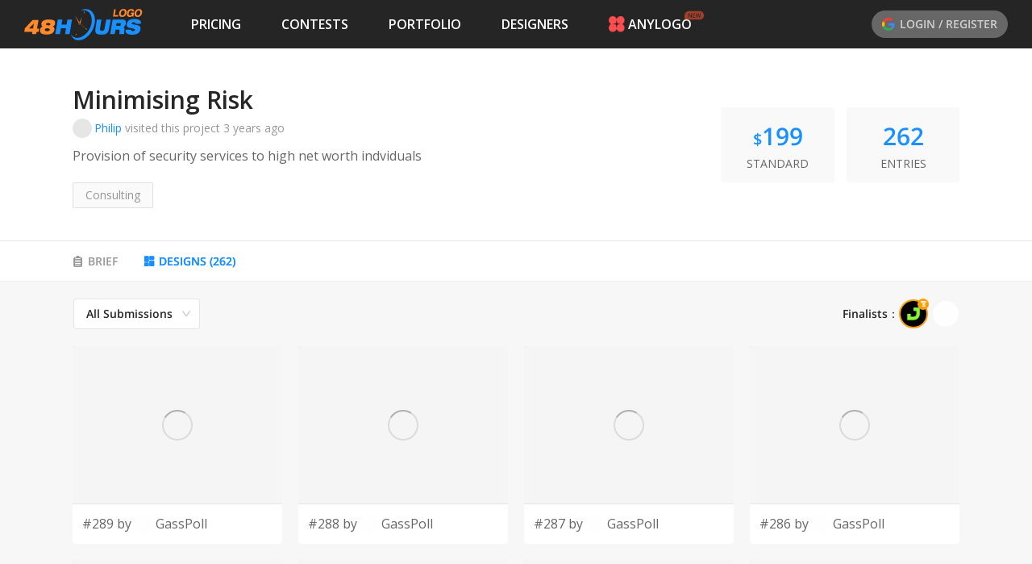

--- FILE ---
content_type: text/html; charset=utf-8
request_url: https://www.48hourslogo.com/contest/114048?a=designs
body_size: 45189
content:
<!DOCTYPE html><html lang="en"><head><meta charSet="utf-8"/><meta name="twitter:card" content="summary_large_image"/><meta property="fb:app_id" content="380462596534653"/><meta name="X-UA-Compatible" content="IE=edge, chrome=1"/><meta name="viewport" content="width=device-width, initial-scale=1.0, maximum-scale=1.0, user-scalable=no, viewport-fit=cover"/><link rel="preconnect" href="https://fonts.gstatic.com" crossorigin=""/><link rel="dns-prefetch" href="https://fonts.gstatic.com"/><style>@font-face{font-family:open sans;font-style:italic;font-weight:300;font-stretch:100%;font-display:swap;src:url(https://fonts.gstatic.com/s/opensans/v26/memtYaGs126MiZpBA-UFUIcVXSCEkx2cmqvXlWqWtE6FxZCJgvAQ.woff2)format('woff2');unicode-range:U+460-52F,U+1C80-1C88,U+20B4,U+2DE0-2DFF,U+A640-A69F,U+FE2E-FE2F}@font-face{font-family:open sans;font-style:italic;font-weight:300;font-stretch:100%;font-display:swap;src:url(https://fonts.gstatic.com/s/opensans/v26/memtYaGs126MiZpBA-UFUIcVXSCEkx2cmqvXlWqWvU6FxZCJgvAQ.woff2)format('woff2');unicode-range:U+400-45F,U+490-491,U+4B0-4B1,U+2116}@font-face{font-family:open sans;font-style:italic;font-weight:300;font-stretch:100%;font-display:swap;src:url(https://fonts.gstatic.com/s/opensans/v26/memtYaGs126MiZpBA-UFUIcVXSCEkx2cmqvXlWqWtU6FxZCJgvAQ.woff2)format('woff2');unicode-range:U+1F??}@font-face{font-family:open sans;font-style:italic;font-weight:300;font-stretch:100%;font-display:swap;src:url(https://fonts.gstatic.com/s/opensans/v26/memtYaGs126MiZpBA-UFUIcVXSCEkx2cmqvXlWqWuk6FxZCJgvAQ.woff2)format('woff2');unicode-range:U+370-3FF}@font-face{font-family:open sans;font-style:italic;font-weight:300;font-stretch:100%;font-display:swap;src:url(https://fonts.gstatic.com/s/opensans/v26/memtYaGs126MiZpBA-UFUIcVXSCEkx2cmqvXlWqWu06FxZCJgvAQ.woff2)format('woff2');unicode-range:U+590-5FF,U+20AA,U+25CC,U+FB1D-FB4F}@font-face{font-family:open sans;font-style:italic;font-weight:300;font-stretch:100%;font-display:swap;src:url(https://fonts.gstatic.com/s/opensans/v26/memtYaGs126MiZpBA-UFUIcVXSCEkx2cmqvXlWqWtk6FxZCJgvAQ.woff2)format('woff2');unicode-range:U+102-103,U+110-111,U+128-129,U+168-169,U+1A0-1A1,U+1AF-1B0,U+1EA0-1EF9,U+20AB}@font-face{font-family:open sans;font-style:italic;font-weight:300;font-stretch:100%;font-display:swap;src:url(https://fonts.gstatic.com/s/opensans/v26/memtYaGs126MiZpBA-UFUIcVXSCEkx2cmqvXlWqWt06FxZCJgvAQ.woff2)format('woff2');unicode-range:U+100-24F,U+259,U+1E??,U+2020,U+20A0-20AB,U+20AD-20CF,U+2113,U+2C60-2C7F,U+A720-A7FF}@font-face{font-family:open sans;font-style:italic;font-weight:300;font-stretch:100%;font-display:swap;src:url(https://fonts.gstatic.com/s/opensans/v26/memtYaGs126MiZpBA-UFUIcVXSCEkx2cmqvXlWqWuU6FxZCJgg.woff2)format('woff2');unicode-range:U+??,U+131,U+152-153,U+2BB-2BC,U+2C6,U+2DA,U+2DC,U+2000-206F,U+2074,U+20AC,U+2122,U+2191,U+2193,U+2212,U+2215,U+FEFF,U+FFFD}@font-face{font-family:open sans;font-style:italic;font-weight:400;font-stretch:100%;font-display:swap;src:url(https://fonts.gstatic.com/s/opensans/v26/memtYaGs126MiZpBA-UFUIcVXSCEkx2cmqvXlWqWtE6FxZCJgvAQ.woff2)format('woff2');unicode-range:U+460-52F,U+1C80-1C88,U+20B4,U+2DE0-2DFF,U+A640-A69F,U+FE2E-FE2F}@font-face{font-family:open sans;font-style:italic;font-weight:400;font-stretch:100%;font-display:swap;src:url(https://fonts.gstatic.com/s/opensans/v26/memtYaGs126MiZpBA-UFUIcVXSCEkx2cmqvXlWqWvU6FxZCJgvAQ.woff2)format('woff2');unicode-range:U+400-45F,U+490-491,U+4B0-4B1,U+2116}@font-face{font-family:open sans;font-style:italic;font-weight:400;font-stretch:100%;font-display:swap;src:url(https://fonts.gstatic.com/s/opensans/v26/memtYaGs126MiZpBA-UFUIcVXSCEkx2cmqvXlWqWtU6FxZCJgvAQ.woff2)format('woff2');unicode-range:U+1F??}@font-face{font-family:open sans;font-style:italic;font-weight:400;font-stretch:100%;font-display:swap;src:url(https://fonts.gstatic.com/s/opensans/v26/memtYaGs126MiZpBA-UFUIcVXSCEkx2cmqvXlWqWuk6FxZCJgvAQ.woff2)format('woff2');unicode-range:U+370-3FF}@font-face{font-family:open sans;font-style:italic;font-weight:400;font-stretch:100%;font-display:swap;src:url(https://fonts.gstatic.com/s/opensans/v26/memtYaGs126MiZpBA-UFUIcVXSCEkx2cmqvXlWqWu06FxZCJgvAQ.woff2)format('woff2');unicode-range:U+590-5FF,U+20AA,U+25CC,U+FB1D-FB4F}@font-face{font-family:open sans;font-style:italic;font-weight:400;font-stretch:100%;font-display:swap;src:url(https://fonts.gstatic.com/s/opensans/v26/memtYaGs126MiZpBA-UFUIcVXSCEkx2cmqvXlWqWtk6FxZCJgvAQ.woff2)format('woff2');unicode-range:U+102-103,U+110-111,U+128-129,U+168-169,U+1A0-1A1,U+1AF-1B0,U+1EA0-1EF9,U+20AB}@font-face{font-family:open sans;font-style:italic;font-weight:400;font-stretch:100%;font-display:swap;src:url(https://fonts.gstatic.com/s/opensans/v26/memtYaGs126MiZpBA-UFUIcVXSCEkx2cmqvXlWqWt06FxZCJgvAQ.woff2)format('woff2');unicode-range:U+100-24F,U+259,U+1E??,U+2020,U+20A0-20AB,U+20AD-20CF,U+2113,U+2C60-2C7F,U+A720-A7FF}@font-face{font-family:open sans;font-style:italic;font-weight:400;font-stretch:100%;font-display:swap;src:url(https://fonts.gstatic.com/s/opensans/v26/memtYaGs126MiZpBA-UFUIcVXSCEkx2cmqvXlWqWuU6FxZCJgg.woff2)format('woff2');unicode-range:U+??,U+131,U+152-153,U+2BB-2BC,U+2C6,U+2DA,U+2DC,U+2000-206F,U+2074,U+20AC,U+2122,U+2191,U+2193,U+2212,U+2215,U+FEFF,U+FFFD}@font-face{font-family:open sans;font-style:italic;font-weight:600;font-stretch:100%;font-display:swap;src:url(https://fonts.gstatic.com/s/opensans/v26/memtYaGs126MiZpBA-UFUIcVXSCEkx2cmqvXlWqWtE6FxZCJgvAQ.woff2)format('woff2');unicode-range:U+460-52F,U+1C80-1C88,U+20B4,U+2DE0-2DFF,U+A640-A69F,U+FE2E-FE2F}@font-face{font-family:open sans;font-style:italic;font-weight:600;font-stretch:100%;font-display:swap;src:url(https://fonts.gstatic.com/s/opensans/v26/memtYaGs126MiZpBA-UFUIcVXSCEkx2cmqvXlWqWvU6FxZCJgvAQ.woff2)format('woff2');unicode-range:U+400-45F,U+490-491,U+4B0-4B1,U+2116}@font-face{font-family:open sans;font-style:italic;font-weight:600;font-stretch:100%;font-display:swap;src:url(https://fonts.gstatic.com/s/opensans/v26/memtYaGs126MiZpBA-UFUIcVXSCEkx2cmqvXlWqWtU6FxZCJgvAQ.woff2)format('woff2');unicode-range:U+1F??}@font-face{font-family:open sans;font-style:italic;font-weight:600;font-stretch:100%;font-display:swap;src:url(https://fonts.gstatic.com/s/opensans/v26/memtYaGs126MiZpBA-UFUIcVXSCEkx2cmqvXlWqWuk6FxZCJgvAQ.woff2)format('woff2');unicode-range:U+370-3FF}@font-face{font-family:open sans;font-style:italic;font-weight:600;font-stretch:100%;font-display:swap;src:url(https://fonts.gstatic.com/s/opensans/v26/memtYaGs126MiZpBA-UFUIcVXSCEkx2cmqvXlWqWu06FxZCJgvAQ.woff2)format('woff2');unicode-range:U+590-5FF,U+20AA,U+25CC,U+FB1D-FB4F}@font-face{font-family:open sans;font-style:italic;font-weight:600;font-stretch:100%;font-display:swap;src:url(https://fonts.gstatic.com/s/opensans/v26/memtYaGs126MiZpBA-UFUIcVXSCEkx2cmqvXlWqWtk6FxZCJgvAQ.woff2)format('woff2');unicode-range:U+102-103,U+110-111,U+128-129,U+168-169,U+1A0-1A1,U+1AF-1B0,U+1EA0-1EF9,U+20AB}@font-face{font-family:open sans;font-style:italic;font-weight:600;font-stretch:100%;font-display:swap;src:url(https://fonts.gstatic.com/s/opensans/v26/memtYaGs126MiZpBA-UFUIcVXSCEkx2cmqvXlWqWt06FxZCJgvAQ.woff2)format('woff2');unicode-range:U+100-24F,U+259,U+1E??,U+2020,U+20A0-20AB,U+20AD-20CF,U+2113,U+2C60-2C7F,U+A720-A7FF}@font-face{font-family:open sans;font-style:italic;font-weight:600;font-stretch:100%;font-display:swap;src:url(https://fonts.gstatic.com/s/opensans/v26/memtYaGs126MiZpBA-UFUIcVXSCEkx2cmqvXlWqWuU6FxZCJgg.woff2)format('woff2');unicode-range:U+??,U+131,U+152-153,U+2BB-2BC,U+2C6,U+2DA,U+2DC,U+2000-206F,U+2074,U+20AC,U+2122,U+2191,U+2193,U+2212,U+2215,U+FEFF,U+FFFD}@font-face{font-family:open sans;font-style:italic;font-weight:700;font-stretch:100%;font-display:swap;src:url(https://fonts.gstatic.com/s/opensans/v26/memtYaGs126MiZpBA-UFUIcVXSCEkx2cmqvXlWqWtE6FxZCJgvAQ.woff2)format('woff2');unicode-range:U+460-52F,U+1C80-1C88,U+20B4,U+2DE0-2DFF,U+A640-A69F,U+FE2E-FE2F}@font-face{font-family:open sans;font-style:italic;font-weight:700;font-stretch:100%;font-display:swap;src:url(https://fonts.gstatic.com/s/opensans/v26/memtYaGs126MiZpBA-UFUIcVXSCEkx2cmqvXlWqWvU6FxZCJgvAQ.woff2)format('woff2');unicode-range:U+400-45F,U+490-491,U+4B0-4B1,U+2116}@font-face{font-family:open sans;font-style:italic;font-weight:700;font-stretch:100%;font-display:swap;src:url(https://fonts.gstatic.com/s/opensans/v26/memtYaGs126MiZpBA-UFUIcVXSCEkx2cmqvXlWqWtU6FxZCJgvAQ.woff2)format('woff2');unicode-range:U+1F??}@font-face{font-family:open sans;font-style:italic;font-weight:700;font-stretch:100%;font-display:swap;src:url(https://fonts.gstatic.com/s/opensans/v26/memtYaGs126MiZpBA-UFUIcVXSCEkx2cmqvXlWqWuk6FxZCJgvAQ.woff2)format('woff2');unicode-range:U+370-3FF}@font-face{font-family:open sans;font-style:italic;font-weight:700;font-stretch:100%;font-display:swap;src:url(https://fonts.gstatic.com/s/opensans/v26/memtYaGs126MiZpBA-UFUIcVXSCEkx2cmqvXlWqWu06FxZCJgvAQ.woff2)format('woff2');unicode-range:U+590-5FF,U+20AA,U+25CC,U+FB1D-FB4F}@font-face{font-family:open sans;font-style:italic;font-weight:700;font-stretch:100%;font-display:swap;src:url(https://fonts.gstatic.com/s/opensans/v26/memtYaGs126MiZpBA-UFUIcVXSCEkx2cmqvXlWqWtk6FxZCJgvAQ.woff2)format('woff2');unicode-range:U+102-103,U+110-111,U+128-129,U+168-169,U+1A0-1A1,U+1AF-1B0,U+1EA0-1EF9,U+20AB}@font-face{font-family:open sans;font-style:italic;font-weight:700;font-stretch:100%;font-display:swap;src:url(https://fonts.gstatic.com/s/opensans/v26/memtYaGs126MiZpBA-UFUIcVXSCEkx2cmqvXlWqWt06FxZCJgvAQ.woff2)format('woff2');unicode-range:U+100-24F,U+259,U+1E??,U+2020,U+20A0-20AB,U+20AD-20CF,U+2113,U+2C60-2C7F,U+A720-A7FF}@font-face{font-family:open sans;font-style:italic;font-weight:700;font-stretch:100%;font-display:swap;src:url(https://fonts.gstatic.com/s/opensans/v26/memtYaGs126MiZpBA-UFUIcVXSCEkx2cmqvXlWqWuU6FxZCJgg.woff2)format('woff2');unicode-range:U+??,U+131,U+152-153,U+2BB-2BC,U+2C6,U+2DA,U+2DC,U+2000-206F,U+2074,U+20AC,U+2122,U+2191,U+2193,U+2212,U+2215,U+FEFF,U+FFFD}@font-face{font-family:open sans;font-style:italic;font-weight:800;font-stretch:100%;font-display:swap;src:url(https://fonts.gstatic.com/s/opensans/v26/memtYaGs126MiZpBA-UFUIcVXSCEkx2cmqvXlWqWtE6FxZCJgvAQ.woff2)format('woff2');unicode-range:U+460-52F,U+1C80-1C88,U+20B4,U+2DE0-2DFF,U+A640-A69F,U+FE2E-FE2F}@font-face{font-family:open sans;font-style:italic;font-weight:800;font-stretch:100%;font-display:swap;src:url(https://fonts.gstatic.com/s/opensans/v26/memtYaGs126MiZpBA-UFUIcVXSCEkx2cmqvXlWqWvU6FxZCJgvAQ.woff2)format('woff2');unicode-range:U+400-45F,U+490-491,U+4B0-4B1,U+2116}@font-face{font-family:open sans;font-style:italic;font-weight:800;font-stretch:100%;font-display:swap;src:url(https://fonts.gstatic.com/s/opensans/v26/memtYaGs126MiZpBA-UFUIcVXSCEkx2cmqvXlWqWtU6FxZCJgvAQ.woff2)format('woff2');unicode-range:U+1F??}@font-face{font-family:open sans;font-style:italic;font-weight:800;font-stretch:100%;font-display:swap;src:url(https://fonts.gstatic.com/s/opensans/v26/memtYaGs126MiZpBA-UFUIcVXSCEkx2cmqvXlWqWuk6FxZCJgvAQ.woff2)format('woff2');unicode-range:U+370-3FF}@font-face{font-family:open sans;font-style:italic;font-weight:800;font-stretch:100%;font-display:swap;src:url(https://fonts.gstatic.com/s/opensans/v26/memtYaGs126MiZpBA-UFUIcVXSCEkx2cmqvXlWqWu06FxZCJgvAQ.woff2)format('woff2');unicode-range:U+590-5FF,U+20AA,U+25CC,U+FB1D-FB4F}@font-face{font-family:open sans;font-style:italic;font-weight:800;font-stretch:100%;font-display:swap;src:url(https://fonts.gstatic.com/s/opensans/v26/memtYaGs126MiZpBA-UFUIcVXSCEkx2cmqvXlWqWtk6FxZCJgvAQ.woff2)format('woff2');unicode-range:U+102-103,U+110-111,U+128-129,U+168-169,U+1A0-1A1,U+1AF-1B0,U+1EA0-1EF9,U+20AB}@font-face{font-family:open sans;font-style:italic;font-weight:800;font-stretch:100%;font-display:swap;src:url(https://fonts.gstatic.com/s/opensans/v26/memtYaGs126MiZpBA-UFUIcVXSCEkx2cmqvXlWqWt06FxZCJgvAQ.woff2)format('woff2');unicode-range:U+100-24F,U+259,U+1E??,U+2020,U+20A0-20AB,U+20AD-20CF,U+2113,U+2C60-2C7F,U+A720-A7FF}@font-face{font-family:open sans;font-style:italic;font-weight:800;font-stretch:100%;font-display:swap;src:url(https://fonts.gstatic.com/s/opensans/v26/memtYaGs126MiZpBA-UFUIcVXSCEkx2cmqvXlWqWuU6FxZCJgg.woff2)format('woff2');unicode-range:U+??,U+131,U+152-153,U+2BB-2BC,U+2C6,U+2DA,U+2DC,U+2000-206F,U+2074,U+20AC,U+2122,U+2191,U+2193,U+2212,U+2215,U+FEFF,U+FFFD}@font-face{font-family:open sans;font-style:normal;font-weight:300;font-stretch:100%;font-display:swap;src:url(https://fonts.gstatic.com/s/opensans/v26/memvYaGs126MiZpBA-UvWbX2vVnXBbObj2OVTSKmu0SC55K5gw.woff2)format('woff2');unicode-range:U+460-52F,U+1C80-1C88,U+20B4,U+2DE0-2DFF,U+A640-A69F,U+FE2E-FE2F}@font-face{font-family:open sans;font-style:normal;font-weight:300;font-stretch:100%;font-display:swap;src:url(https://fonts.gstatic.com/s/opensans/v26/memvYaGs126MiZpBA-UvWbX2vVnXBbObj2OVTSumu0SC55K5gw.woff2)format('woff2');unicode-range:U+400-45F,U+490-491,U+4B0-4B1,U+2116}@font-face{font-family:open sans;font-style:normal;font-weight:300;font-stretch:100%;font-display:swap;src:url(https://fonts.gstatic.com/s/opensans/v26/memvYaGs126MiZpBA-UvWbX2vVnXBbObj2OVTSOmu0SC55K5gw.woff2)format('woff2');unicode-range:U+1F??}@font-face{font-family:open sans;font-style:normal;font-weight:300;font-stretch:100%;font-display:swap;src:url(https://fonts.gstatic.com/s/opensans/v26/memvYaGs126MiZpBA-UvWbX2vVnXBbObj2OVTSymu0SC55K5gw.woff2)format('woff2');unicode-range:U+370-3FF}@font-face{font-family:open sans;font-style:normal;font-weight:300;font-stretch:100%;font-display:swap;src:url(https://fonts.gstatic.com/s/opensans/v26/memvYaGs126MiZpBA-UvWbX2vVnXBbObj2OVTS2mu0SC55K5gw.woff2)format('woff2');unicode-range:U+590-5FF,U+20AA,U+25CC,U+FB1D-FB4F}@font-face{font-family:open sans;font-style:normal;font-weight:300;font-stretch:100%;font-display:swap;src:url(https://fonts.gstatic.com/s/opensans/v26/memvYaGs126MiZpBA-UvWbX2vVnXBbObj2OVTSCmu0SC55K5gw.woff2)format('woff2');unicode-range:U+102-103,U+110-111,U+128-129,U+168-169,U+1A0-1A1,U+1AF-1B0,U+1EA0-1EF9,U+20AB}@font-face{font-family:open sans;font-style:normal;font-weight:300;font-stretch:100%;font-display:swap;src:url(https://fonts.gstatic.com/s/opensans/v26/memvYaGs126MiZpBA-UvWbX2vVnXBbObj2OVTSGmu0SC55K5gw.woff2)format('woff2');unicode-range:U+100-24F,U+259,U+1E??,U+2020,U+20A0-20AB,U+20AD-20CF,U+2113,U+2C60-2C7F,U+A720-A7FF}@font-face{font-family:open sans;font-style:normal;font-weight:300;font-stretch:100%;font-display:swap;src:url(https://fonts.gstatic.com/s/opensans/v26/memvYaGs126MiZpBA-UvWbX2vVnXBbObj2OVTS-mu0SC55I.woff2)format('woff2');unicode-range:U+??,U+131,U+152-153,U+2BB-2BC,U+2C6,U+2DA,U+2DC,U+2000-206F,U+2074,U+20AC,U+2122,U+2191,U+2193,U+2212,U+2215,U+FEFF,U+FFFD}@font-face{font-family:open sans;font-style:normal;font-weight:400;font-stretch:100%;font-display:swap;src:url(https://fonts.gstatic.com/s/opensans/v26/memvYaGs126MiZpBA-UvWbX2vVnXBbObj2OVTSKmu0SC55K5gw.woff2)format('woff2');unicode-range:U+460-52F,U+1C80-1C88,U+20B4,U+2DE0-2DFF,U+A640-A69F,U+FE2E-FE2F}@font-face{font-family:open sans;font-style:normal;font-weight:400;font-stretch:100%;font-display:swap;src:url(https://fonts.gstatic.com/s/opensans/v26/memvYaGs126MiZpBA-UvWbX2vVnXBbObj2OVTSumu0SC55K5gw.woff2)format('woff2');unicode-range:U+400-45F,U+490-491,U+4B0-4B1,U+2116}@font-face{font-family:open sans;font-style:normal;font-weight:400;font-stretch:100%;font-display:swap;src:url(https://fonts.gstatic.com/s/opensans/v26/memvYaGs126MiZpBA-UvWbX2vVnXBbObj2OVTSOmu0SC55K5gw.woff2)format('woff2');unicode-range:U+1F??}@font-face{font-family:open sans;font-style:normal;font-weight:400;font-stretch:100%;font-display:swap;src:url(https://fonts.gstatic.com/s/opensans/v26/memvYaGs126MiZpBA-UvWbX2vVnXBbObj2OVTSymu0SC55K5gw.woff2)format('woff2');unicode-range:U+370-3FF}@font-face{font-family:open sans;font-style:normal;font-weight:400;font-stretch:100%;font-display:swap;src:url(https://fonts.gstatic.com/s/opensans/v26/memvYaGs126MiZpBA-UvWbX2vVnXBbObj2OVTS2mu0SC55K5gw.woff2)format('woff2');unicode-range:U+590-5FF,U+20AA,U+25CC,U+FB1D-FB4F}@font-face{font-family:open sans;font-style:normal;font-weight:400;font-stretch:100%;font-display:swap;src:url(https://fonts.gstatic.com/s/opensans/v26/memvYaGs126MiZpBA-UvWbX2vVnXBbObj2OVTSCmu0SC55K5gw.woff2)format('woff2');unicode-range:U+102-103,U+110-111,U+128-129,U+168-169,U+1A0-1A1,U+1AF-1B0,U+1EA0-1EF9,U+20AB}@font-face{font-family:open sans;font-style:normal;font-weight:400;font-stretch:100%;font-display:swap;src:url(https://fonts.gstatic.com/s/opensans/v26/memvYaGs126MiZpBA-UvWbX2vVnXBbObj2OVTSGmu0SC55K5gw.woff2)format('woff2');unicode-range:U+100-24F,U+259,U+1E??,U+2020,U+20A0-20AB,U+20AD-20CF,U+2113,U+2C60-2C7F,U+A720-A7FF}@font-face{font-family:open sans;font-style:normal;font-weight:400;font-stretch:100%;font-display:swap;src:url(https://fonts.gstatic.com/s/opensans/v26/memvYaGs126MiZpBA-UvWbX2vVnXBbObj2OVTS-mu0SC55I.woff2)format('woff2');unicode-range:U+??,U+131,U+152-153,U+2BB-2BC,U+2C6,U+2DA,U+2DC,U+2000-206F,U+2074,U+20AC,U+2122,U+2191,U+2193,U+2212,U+2215,U+FEFF,U+FFFD}@font-face{font-family:open sans;font-style:normal;font-weight:600;font-stretch:100%;font-display:swap;src:url(https://fonts.gstatic.com/s/opensans/v26/memvYaGs126MiZpBA-UvWbX2vVnXBbObj2OVTSKmu0SC55K5gw.woff2)format('woff2');unicode-range:U+460-52F,U+1C80-1C88,U+20B4,U+2DE0-2DFF,U+A640-A69F,U+FE2E-FE2F}@font-face{font-family:open sans;font-style:normal;font-weight:600;font-stretch:100%;font-display:swap;src:url(https://fonts.gstatic.com/s/opensans/v26/memvYaGs126MiZpBA-UvWbX2vVnXBbObj2OVTSumu0SC55K5gw.woff2)format('woff2');unicode-range:U+400-45F,U+490-491,U+4B0-4B1,U+2116}@font-face{font-family:open sans;font-style:normal;font-weight:600;font-stretch:100%;font-display:swap;src:url(https://fonts.gstatic.com/s/opensans/v26/memvYaGs126MiZpBA-UvWbX2vVnXBbObj2OVTSOmu0SC55K5gw.woff2)format('woff2');unicode-range:U+1F??}@font-face{font-family:open sans;font-style:normal;font-weight:600;font-stretch:100%;font-display:swap;src:url(https://fonts.gstatic.com/s/opensans/v26/memvYaGs126MiZpBA-UvWbX2vVnXBbObj2OVTSymu0SC55K5gw.woff2)format('woff2');unicode-range:U+370-3FF}@font-face{font-family:open sans;font-style:normal;font-weight:600;font-stretch:100%;font-display:swap;src:url(https://fonts.gstatic.com/s/opensans/v26/memvYaGs126MiZpBA-UvWbX2vVnXBbObj2OVTS2mu0SC55K5gw.woff2)format('woff2');unicode-range:U+590-5FF,U+20AA,U+25CC,U+FB1D-FB4F}@font-face{font-family:open sans;font-style:normal;font-weight:600;font-stretch:100%;font-display:swap;src:url(https://fonts.gstatic.com/s/opensans/v26/memvYaGs126MiZpBA-UvWbX2vVnXBbObj2OVTSCmu0SC55K5gw.woff2)format('woff2');unicode-range:U+102-103,U+110-111,U+128-129,U+168-169,U+1A0-1A1,U+1AF-1B0,U+1EA0-1EF9,U+20AB}@font-face{font-family:open sans;font-style:normal;font-weight:600;font-stretch:100%;font-display:swap;src:url(https://fonts.gstatic.com/s/opensans/v26/memvYaGs126MiZpBA-UvWbX2vVnXBbObj2OVTSGmu0SC55K5gw.woff2)format('woff2');unicode-range:U+100-24F,U+259,U+1E??,U+2020,U+20A0-20AB,U+20AD-20CF,U+2113,U+2C60-2C7F,U+A720-A7FF}@font-face{font-family:open sans;font-style:normal;font-weight:600;font-stretch:100%;font-display:swap;src:url(https://fonts.gstatic.com/s/opensans/v26/memvYaGs126MiZpBA-UvWbX2vVnXBbObj2OVTS-mu0SC55I.woff2)format('woff2');unicode-range:U+??,U+131,U+152-153,U+2BB-2BC,U+2C6,U+2DA,U+2DC,U+2000-206F,U+2074,U+20AC,U+2122,U+2191,U+2193,U+2212,U+2215,U+FEFF,U+FFFD}@font-face{font-family:open sans;font-style:normal;font-weight:700;font-stretch:100%;font-display:swap;src:url(https://fonts.gstatic.com/s/opensans/v26/memvYaGs126MiZpBA-UvWbX2vVnXBbObj2OVTSKmu0SC55K5gw.woff2)format('woff2');unicode-range:U+460-52F,U+1C80-1C88,U+20B4,U+2DE0-2DFF,U+A640-A69F,U+FE2E-FE2F}@font-face{font-family:open sans;font-style:normal;font-weight:700;font-stretch:100%;font-display:swap;src:url(https://fonts.gstatic.com/s/opensans/v26/memvYaGs126MiZpBA-UvWbX2vVnXBbObj2OVTSumu0SC55K5gw.woff2)format('woff2');unicode-range:U+400-45F,U+490-491,U+4B0-4B1,U+2116}@font-face{font-family:open sans;font-style:normal;font-weight:700;font-stretch:100%;font-display:swap;src:url(https://fonts.gstatic.com/s/opensans/v26/memvYaGs126MiZpBA-UvWbX2vVnXBbObj2OVTSOmu0SC55K5gw.woff2)format('woff2');unicode-range:U+1F??}@font-face{font-family:open sans;font-style:normal;font-weight:700;font-stretch:100%;font-display:swap;src:url(https://fonts.gstatic.com/s/opensans/v26/memvYaGs126MiZpBA-UvWbX2vVnXBbObj2OVTSymu0SC55K5gw.woff2)format('woff2');unicode-range:U+370-3FF}@font-face{font-family:open sans;font-style:normal;font-weight:700;font-stretch:100%;font-display:swap;src:url(https://fonts.gstatic.com/s/opensans/v26/memvYaGs126MiZpBA-UvWbX2vVnXBbObj2OVTS2mu0SC55K5gw.woff2)format('woff2');unicode-range:U+590-5FF,U+20AA,U+25CC,U+FB1D-FB4F}@font-face{font-family:open sans;font-style:normal;font-weight:700;font-stretch:100%;font-display:swap;src:url(https://fonts.gstatic.com/s/opensans/v26/memvYaGs126MiZpBA-UvWbX2vVnXBbObj2OVTSCmu0SC55K5gw.woff2)format('woff2');unicode-range:U+102-103,U+110-111,U+128-129,U+168-169,U+1A0-1A1,U+1AF-1B0,U+1EA0-1EF9,U+20AB}@font-face{font-family:open sans;font-style:normal;font-weight:700;font-stretch:100%;font-display:swap;src:url(https://fonts.gstatic.com/s/opensans/v26/memvYaGs126MiZpBA-UvWbX2vVnXBbObj2OVTSGmu0SC55K5gw.woff2)format('woff2');unicode-range:U+100-24F,U+259,U+1E??,U+2020,U+20A0-20AB,U+20AD-20CF,U+2113,U+2C60-2C7F,U+A720-A7FF}@font-face{font-family:open sans;font-style:normal;font-weight:700;font-stretch:100%;font-display:swap;src:url(https://fonts.gstatic.com/s/opensans/v26/memvYaGs126MiZpBA-UvWbX2vVnXBbObj2OVTS-mu0SC55I.woff2)format('woff2');unicode-range:U+??,U+131,U+152-153,U+2BB-2BC,U+2C6,U+2DA,U+2DC,U+2000-206F,U+2074,U+20AC,U+2122,U+2191,U+2193,U+2212,U+2215,U+FEFF,U+FFFD}@font-face{font-family:open sans;font-style:normal;font-weight:800;font-stretch:100%;font-display:swap;src:url(https://fonts.gstatic.com/s/opensans/v26/memvYaGs126MiZpBA-UvWbX2vVnXBbObj2OVTSKmu0SC55K5gw.woff2)format('woff2');unicode-range:U+460-52F,U+1C80-1C88,U+20B4,U+2DE0-2DFF,U+A640-A69F,U+FE2E-FE2F}@font-face{font-family:open sans;font-style:normal;font-weight:800;font-stretch:100%;font-display:swap;src:url(https://fonts.gstatic.com/s/opensans/v26/memvYaGs126MiZpBA-UvWbX2vVnXBbObj2OVTSumu0SC55K5gw.woff2)format('woff2');unicode-range:U+400-45F,U+490-491,U+4B0-4B1,U+2116}@font-face{font-family:open sans;font-style:normal;font-weight:800;font-stretch:100%;font-display:swap;src:url(https://fonts.gstatic.com/s/opensans/v26/memvYaGs126MiZpBA-UvWbX2vVnXBbObj2OVTSOmu0SC55K5gw.woff2)format('woff2');unicode-range:U+1F??}@font-face{font-family:open sans;font-style:normal;font-weight:800;font-stretch:100%;font-display:swap;src:url(https://fonts.gstatic.com/s/opensans/v26/memvYaGs126MiZpBA-UvWbX2vVnXBbObj2OVTSymu0SC55K5gw.woff2)format('woff2');unicode-range:U+370-3FF}@font-face{font-family:open sans;font-style:normal;font-weight:800;font-stretch:100%;font-display:swap;src:url(https://fonts.gstatic.com/s/opensans/v26/memvYaGs126MiZpBA-UvWbX2vVnXBbObj2OVTS2mu0SC55K5gw.woff2)format('woff2');unicode-range:U+590-5FF,U+20AA,U+25CC,U+FB1D-FB4F}@font-face{font-family:open sans;font-style:normal;font-weight:800;font-stretch:100%;font-display:swap;src:url(https://fonts.gstatic.com/s/opensans/v26/memvYaGs126MiZpBA-UvWbX2vVnXBbObj2OVTSCmu0SC55K5gw.woff2)format('woff2');unicode-range:U+102-103,U+110-111,U+128-129,U+168-169,U+1A0-1A1,U+1AF-1B0,U+1EA0-1EF9,U+20AB}@font-face{font-family:open sans;font-style:normal;font-weight:800;font-stretch:100%;font-display:swap;src:url(https://fonts.gstatic.com/s/opensans/v26/memvYaGs126MiZpBA-UvWbX2vVnXBbObj2OVTSGmu0SC55K5gw.woff2)format('woff2');unicode-range:U+100-24F,U+259,U+1E??,U+2020,U+20A0-20AB,U+20AD-20CF,U+2113,U+2C60-2C7F,U+A720-A7FF}@font-face{font-family:open sans;font-style:normal;font-weight:800;font-stretch:100%;font-display:swap;src:url(https://fonts.gstatic.com/s/opensans/v26/memvYaGs126MiZpBA-UvWbX2vVnXBbObj2OVTS-mu0SC55I.woff2)format('woff2');unicode-range:U+??,U+131,U+152-153,U+2BB-2BC,U+2C6,U+2DA,U+2DC,U+2000-206F,U+2074,U+20AC,U+2122,U+2191,U+2193,U+2212,U+2215,U+FEFF,U+FFFD}@font-face{font-family:open sans;font-style:italic;font-weight:500;font-display:swap;src:url(https://fonts.gstatic.com/s/opensans/v18/memnYaGs126MiZpBA-UFUKXGUdhmIqOxjaPXZSk.woff2)format('woff2');unicode-range:U+460-52F,U+1C80-1C88,U+20B4,U+2DE0-2DFF,U+A640-A69F,U+FE2E-FE2F}@font-face{font-family:open sans;font-style:italic;font-weight:500;font-display:swap;src:url(https://fonts.gstatic.com/s/opensans/v18/memnYaGs126MiZpBA-UFUKXGUdhvIqOxjaPXZSk.woff2)format('woff2');unicode-range:U+400-45F,U+490-491,U+4B0-4B1,U+2116}@font-face{font-family:open sans;font-style:italic;font-weight:500;font-display:swap;src:url(https://fonts.gstatic.com/s/opensans/v18/memnYaGs126MiZpBA-UFUKXGUdhnIqOxjaPXZSk.woff2)format('woff2');unicode-range:U+1F??}@font-face{font-family:open sans;font-style:italic;font-weight:500;font-display:swap;src:url(https://fonts.gstatic.com/s/opensans/v18/memnYaGs126MiZpBA-UFUKXGUdhoIqOxjaPXZSk.woff2)format('woff2');unicode-range:U+370-3FF}@font-face{font-family:open sans;font-style:italic;font-weight:500;font-display:swap;src:url(https://fonts.gstatic.com/s/opensans/v18/memnYaGs126MiZpBA-UFUKXGUdhkIqOxjaPXZSk.woff2)format('woff2');unicode-range:U+102-103,U+110-111,U+128-129,U+168-169,U+1A0-1A1,U+1AF-1B0,U+1EA0-1EF9,U+20AB}@font-face{font-family:open sans;font-style:italic;font-weight:500;font-display:swap;src:url(https://fonts.gstatic.com/s/opensans/v18/memnYaGs126MiZpBA-UFUKXGUdhlIqOxjaPXZSk.woff2)format('woff2');unicode-range:U+100-24F,U+259,U+1E??,U+2020,U+20A0-20AB,U+20AD-20CF,U+2113,U+2C60-2C7F,U+A720-A7FF}@font-face{font-family:open sans;font-style:italic;font-weight:500;font-display:swap;src:url(https://fonts.gstatic.com/s/opensans/v18/memnYaGs126MiZpBA-UFUKXGUdhrIqOxjaPX.woff2)format('woff2');unicode-range:U+??,U+131,U+152-153,U+2BB-2BC,U+2C6,U+2DA,U+2DC,U+2000-206F,U+2074,U+20AC,U+2122,U+2191,U+2193,U+2212,U+2215,U+FEFF,U+FFFD}@font-face{font-family:open sans;font-style:normal;font-weight:500;font-display:swap;src:url(https://fonts.gstatic.com/s/opensans/v18/mem5YaGs126MiZpBA-UNirkOX-hpKKSTj5PW.woff2)format('woff2');unicode-range:U+460-52F,U+1C80-1C88,U+20B4,U+2DE0-2DFF,U+A640-A69F,U+FE2E-FE2F}@font-face{font-family:open sans;font-style:normal;font-weight:500;font-display:swap;src:url(https://fonts.gstatic.com/s/opensans/v18/mem5YaGs126MiZpBA-UNirkOVuhpKKSTj5PW.woff2)format('woff2');unicode-range:U+400-45F,U+490-491,U+4B0-4B1,U+2116}@font-face{font-family:open sans;font-style:normal;font-weight:500;font-display:swap;src:url(https://fonts.gstatic.com/s/opensans/v18/mem5YaGs126MiZpBA-UNirkOXuhpKKSTj5PW.woff2)format('woff2');unicode-range:U+1F??}@font-face{font-family:open sans;font-style:normal;font-weight:500;font-display:swap;src:url(https://fonts.gstatic.com/s/opensans/v18/mem5YaGs126MiZpBA-UNirkOUehpKKSTj5PW.woff2)format('woff2');unicode-range:U+370-3FF}@font-face{font-family:open sans;font-style:normal;font-weight:500;font-display:swap;src:url(https://fonts.gstatic.com/s/opensans/v18/mem5YaGs126MiZpBA-UNirkOXehpKKSTj5PW.woff2)format('woff2');unicode-range:U+102-103,U+110-111,U+128-129,U+168-169,U+1A0-1A1,U+1AF-1B0,U+1EA0-1EF9,U+20AB}@font-face{font-family:open sans;font-style:normal;font-weight:500;font-display:swap;src:url(https://fonts.gstatic.com/s/opensans/v18/mem5YaGs126MiZpBA-UNirkOXOhpKKSTj5PW.woff2)format('woff2');unicode-range:U+100-24F,U+259,U+1E??,U+2020,U+20A0-20AB,U+20AD-20CF,U+2113,U+2C60-2C7F,U+A720-A7FF}@font-face{font-family:open sans;font-style:normal;font-weight:500;font-display:swap;src:url(https://fonts.gstatic.com/s/opensans/v18/mem5YaGs126MiZpBA-UNirkOUuhpKKSTjw.woff2)format('woff2');unicode-range:U+??,U+131,U+152-153,U+2BB-2BC,U+2C6,U+2DA,U+2DC,U+2000-206F,U+2074,U+20AC,U+2122,U+2191,U+2193,U+2212,U+2215,U+FEFF,U+FFFD}</style><link rel="preconnect" href="https://at.alicdn.com" crossorigin=""/><link rel="dns-prefetch" href="https://at.alicdn.com"/><link rel="stylesheet" href="https://at.alicdn.com/t/c/font_2067533_gw0m7sqgeyk.css"/><script defer="" data-domain="48hourslogo.com" src="https://plausible.io/js/script.js"></script><link href="https://www.48hourslogo.com/contest/114048" rel="canonical"/><title>Minimising Risk Logo Design - 48hourslogo</title><meta name="robots" content="index,follow"/><meta name="googlebot" content="index,follow"/><meta name="description" content="Provision of security services to high net worth indviduals"/><meta property="og:title" content="Minimising Risk Logo Design - 48hourslogo"/><meta property="og:description" content="Provision of security services to high net worth indviduals"/><meta name="keywords" content="affordable logo design, small business logo, business logo design, logo design contest"/><link rel="stylesheet" href="https://www.48hourslogo.com/_next/static/css/92d59209.9fa8b6c1.chunk.css" data-n-g=""/><link rel="stylesheet" href="https://www.48hourslogo.com/_next/static/css/styles.4ecb5040.chunk.css" data-n-g=""/><noscript data-n-css="true"></noscript><style id="__jsx-224598449">nav.jsx-224598449 a{display:-webkit-box;display:-webkit-flex;display:-ms-flexbox;display:flex;-webkit-align-items:center;-webkit-box-align:center;-ms-flex-align:center;align-items:center;-webkit-box-pack:center;-webkit-justify-content:center;-ms-flex-pack:center;justify-content:center;color:#fff;font-size:1rem;font-weight:600;-webkit-transition:color 0.3s;transition:color 0.3s;}@media screen and (max-width:767px){nav.jsx-224598449 a{line-height:60px;text-align:center;border-bottom:1px solid rgba(0,0,0,0.1);}}@media screen and (min-width:768px){nav.jsx-224598449 a.jsx-224598449+a.jsx-224598449{margin-left:50px;}}</style><style id="__jsx-2355213612">nav.jsx-2355213612 a{display:-webkit-box;display:-webkit-flex;display:-ms-flexbox;display:flex;-webkit-align-items:center;-webkit-box-align:center;-ms-flex-align:center;align-items:center;-webkit-box-pack:center;-webkit-justify-content:center;-ms-flex-pack:center;justify-content:center;color:rgba(0, 0, 0, 0.85);font-size:1rem;font-weight:600;-webkit-transition:color 0.3s;transition:color 0.3s;}@media screen and (max-width:767px){nav.jsx-2355213612 a{line-height:60px;text-align:center;border-bottom:1px solid rgba(0,0,0,0.1);}}@media screen and (min-width:768px){nav.jsx-2355213612 a.jsx-2355213612+a.jsx-2355213612{margin-left:50px;}}</style><style id="__jsx-2728844500">header.jsx-2728844500{display:-webkit-box;display:-webkit-flex;display:-ms-flexbox;display:flex;-webkit-align-items:center;-webkit-box-align:center;-ms-flex-align:center;align-items:center;-webkit-box-pack:justify;-webkit-justify-content:space-between;-ms-flex-pack:justify;justify-content:space-between;padding:0 30px;height:60px;background-color:rgba(0, 0, 0, 0.85);-webkit-transition:background-color 0.3s;transition:background-color 0.3s;}@media screen and (max-width:767px){header.jsx-2728844500{padding:0 15px;height:60px;}}.logo.jsx-2728844500{width:147px;height:39px;}@media screen and (max-width:767px){.logo.jsx-2728844500{width:124px;height:33px;}}.notice.jsx-2728844500{cursor:pointer;line-height:0;}.notice.jsx-2728844500 .iconfont{font-size:1.625rem;vertical-align:middle;color:#e1e1e1;-webkit-transition:color 0.3s;transition:color 0.3s;}@media screen and (max-width:767px){.notice.jsx-2728844500 .iconfont{font-size:1.375rem;}}.login.jsx-2728844500{display:inline-block;padding:6px 13px;font-size:0.875rem;font-weight:500;color:#d0d0d0;text-align:center;background-color:rgba(255, 255, 255, 0.3);border-radius:19px;-webkit-transition:0.3s;transition:0.3s;}.login.jsx-2728844500:hover{color:#1890ff;}.login.jsx-2728844500 .iconfont,.login.jsx-2728844500 .anticon{margin-right:6px;font-size:1rem;}@media screen and (max-width:767px){.login.jsx-2728844500 .iconfont,.login.jsx-2728844500 .anticon{display:none;}}.login.jsx-2728844500 .icon-weixin{line-height:1;color:#08c160;vertical-align:-1px;}.login.jsx-2728844500 .anticon-facebook{color:#1777f2;}@media screen and (max-width:767px){.login.jsx-2728844500{padding:5px 15px;}.login.jsx-2728844500 span.jsx-2728844500{display:none;}}</style><style id="__jsx-3883687913">.avatar.jsx-3883687913{position:relative;display:inline-block;line-height:1;}.avatar.jsx-3883687913 .badge.jsx-3883687913{position:absolute;bottom:0;right:0;z-index:100;-webkit-transform-origin:right bottom;-ms-transform-origin:right bottom;transform-origin:right bottom;}</style><style id="__jsx-4004099727">.info.jsx-4004099727{display:-webkit-inline-box;display:-webkit-inline-flex;display:-ms-inline-flexbox;display:inline-flex;-webkit-align-items:center;-webkit-box-align:center;-ms-flex-align:center;align-items:center;vertical-align:top;max-width:100%;}.info.jsx-4004099727 .ant-avatar{min-width:24px;margin-right:3px;}u.jsx-4004099727{overflow:hidden;text-overflow:ellipsis;-webkit-text-decoration:none;text-decoration:none;}</style><style id="__jsx-1822721353">.ant-popover.jsx-1822721353 .ant-popover-inner-content{padding:15px;}</style><style id="__jsx-4174338895">.card.jsx-4174338895 em{font-style:normal;font-size:1rem;color:#1890ff;}.card.jsx-4174338895 em.danger{color:#ff4949;}.card.jsx-4174338895 .ant-skeleton-content .ant-skeleton-paragraph{margin:0;}.card.jsx-4174338895 .ant-skeleton-content .ant-skeleton-paragraph > li{margin-top:8px;}@media screen and (min-width:768px){.card.jsx-4174338895{width:413px;}}u.jsx-4174338895{font-size:1.125rem;font-weight:500;-webkit-text-decoration:none;text-decoration:none;color:#333;}small.jsx-4174338895{display:block;font-size:0.875rem;color:#666;}</style><style id="__jsx-1214928080">.stats.jsx-1214928080{min-width:140px;padding:12px 32px;margin:0;text-align:center;border-radius:4px;background-color:#f9f9f9;}.value.jsx-1214928080{font-size:30px;color:#1890ff;}.title.jsx-1214928080{margin:0;color:#666;}</style><style id="__jsx-501922651">.info.jsx-501922651{display:-webkit-box;display:-webkit-flex;display:-ms-flexbox;display:flex;-webkit-align-items:center;-webkit-box-align:center;-ms-flex-align:center;align-items:center;-webkit-box-pack:justify;-webkit-justify-content:space-between;-ms-flex-pack:justify;justify-content:space-between;padding:40px 90px;background-color:#fff;}@media screen and (max-width:767px){.info.jsx-501922651{padding:20px 15px;}}@media screen and (min-width:768px){.meta.jsx-501922651{max-width:60%;}}.name.jsx-501922651{margin-bottom:0;font-size:1.875rem;font-weight:600;}.name.jsx-501922651 .icon-tag{font-size:1.625rem;-webkit-transition:color 0.3s;transition:color 0.3s;color:#ddd;cursor:pointer;}.name.jsx-501922651 .icon-share-o{font-size:1.625rem;font-weight:500;}@media screen and (max-width:767px){.name.jsx-501922651{font-size:1.25rem;}.name.jsx-501922651 .icon-tag,.name.jsx-501922651 .icon-share-o{font-size:1.125rem;}}.dynamic.jsx-501922651{display:-webkit-box;display:-webkit-flex;display:-ms-flexbox;display:flex;-webkit-align-items:center;-webkit-box-align:center;-ms-flex-align:center;align-items:center;margin-bottom:10px;font-size:0.875rem;color:#969696;}@media screen and (max-width:767px){.dynamic.jsx-501922651{font-size:0.75rem;}}.intro.jsx-501922651{display:-webkit-box;-webkit-box-orient:vertical;-webkit-line-clamp:2;overflow:hidden;font-size:1rem;white-space:pre-line;color:#666;}.intro.jsx-501922651:empty{margin-bottom:-20px;}@media screen and (max-width:767px){.intro.jsx-501922651:empty{margin-bottom:-10px;}}@media screen and (max-width:767px){.intro.jsx-501922651{font-size:0.875rem;}}.tags.jsx-501922651 .ant-tag{padding:5px 15px;margin-top:20px;margin-right:15px;text-align:center;font-size:0.875rem;color:#969696;background-color:#fafafa;border-radius:2px;}@media screen and (max-width:767px){.tags.jsx-501922651 .ant-tag{padding:4px 12px;margin-top:10px;margin-right:10px;font-size:0.75rem;}}.tags.jsx-501922651 a.jsx-501922651 .ant-tag{cursor:inherit;}.tags.jsx-501922651 a.jsx-501922651 .ant-tag:hover{color:#1890ff;border-color:currentColor;}.tags.jsx-501922651 a.type.jsx-501922651 .ant-tag-has-color{color:undefined;border-color:currentColor;}</style><style id="__jsx-1251925196">.ant-image.jsx-1251925196{position:relative;width:100%;height: 0; padding-bottom:75%;vertical-align:bottom;background-color:#eee;}.ant-image.jsx-1251925196 .ant-image-img{position:absolute;top:0;left:0;width:100%;height:100%;object-fit:cover;}.ant-image.jsx-1251925196 .ant-image-placeholder{background:#f5f5f5 url("data:image/svg+xml,%3Csvg xmlns='http://www.w3.org/2000/svg' width='38' height='38' viewBox='0 0 38 38' stroke='rgba(53,53,53,0.25)'%3E%3Cg transform='translate(1 1)' stroke-width='2' fill='none' fill-rule='evenodd'%3E%3Ccircle stroke-opacity='.55' cx='18' cy='18' r='18'/%3E%3Cpath d='M36 18c0-9.94-8.06-18-18-18'%3E%3CanimateTransform attributeName='transform' type='rotate' from='0 18 18' to='360 18 18' dur='1s' repeatCount='indefinite'/%3E%3C/path%3E%3C/g%3E%3C/svg%3E") no-repeat center/38px;}</style><style id="__jsx-1865778019">.item.jsx-1865778019{margin:0;border-radius:4px;background-color:#fff;overflow:hidden;-webkit-transition:-webkit-transform 0.3s;-webkit-transition:transform 0.3s;transition:transform 0.3s;isolation:isolate;-webkit-mask-image:radial-gradient(white,black);mask-image:radial-gradient(white,black);}@media screen and (min-width:768px){.item.jsx-1865778019:hover{-webkit-transform:scale(1.03);-ms-transform:scale(1.03);transform:scale(1.03);}.item.jsx-1865778019:hover .bought.jsx-1865778019{opacity:1;}}.item.jsx-1865778019 .ant-image{background-color:#fff;background-image:linear-gradient(45deg,#e6e6e6 25%,transparent 25%,transparent 75%,#e6e6e6 75%,#e6e6e6),linear-gradient(45deg,#e6e6e6 25%,transparent 25%,transparent 75%,#e6e6e6 75%,#e6e6e6);background-position:0 0,8px 8px;background-size:16px 16px;cursor:pointer;}.private.jsx-1865778019{position:relative;padding-bottom:75%;}.private.jsx-1865778019 small.jsx-1865778019{position:absolute;top:50%;left:50%;-webkit-transform:translate(-50%,-50%);-ms-transform:translate(-50%,-50%);transform:translate(-50%,-50%);font-size:0.875rem;color:#969696;white-space:nowrap;text-align:center;}.media.jsx-1865778019{position:relative;padding-bottom:75%;background-color:#eee;}.media.jsx-1865778019 .ant-carousel{position:absolute;top:0;right:0;bottom:0;left:0;}.media.jsx-1865778019 .icon-like{position:absolute;bottom:15px;left:15px;z-index:1;line-height:1;font-size:1.375rem;color:#f85150;pointer-events:none;}@media screen and (max-width:767px){.media.jsx-1865778019 .icon-like{bottom:10px;left:10px;font-size:1.125rem;}}.media.jsx-1865778019 .icon-del,.media.jsx-1865778019 .icon-jspdf,.media.jsx-1865778019 .anticon-eye,.media.jsx-1865778019 .anticon-eye-invisible{position:absolute;font-size:1rem;font-weight:500;color:#bbb;cursor:pointer;opacity:0;-webkit-transition:opacity 0.3s;transition:opacity 0.3s;}@media screen and (max-width:767px){.media.jsx-1865778019 .icon-del,.media.jsx-1865778019 .icon-jspdf,.media.jsx-1865778019 .anticon-eye,.media.jsx-1865778019 .anticon-eye-invisible{opacity:1;}}.media.jsx-1865778019 .icon-del{top:10px;left:10px;}.media.jsx-1865778019 .icon-jspdf{right:10px;bottom:10px;}.media.jsx-1865778019 .anticon-eye,.media.jsx-1865778019 .anticon-eye-invisible{top:10px;right:10px;}.media.jsx-1865778019 .icon-del.ant-popover-open{opacity:1;}@media screen and (min-width:768px){.media.jsx-1865778019:hover .icon-del,.media.jsx-1865778019:hover .icon-jspdf,.media.jsx-1865778019:hover .anticon-eye,.media.jsx-1865778019:hover .anticon-eye-invisible{opacity:1;}}.mark.jsx-1865778019{position:absolute;top:0;left:0;z-index:1;width:54px;height:54px;line-height:1;color:#fff;pointer-events:none;background:linear-gradient(135deg,var(--winner-color) 50%,transparent 0);}@media screen and (max-width:767px){.mark.jsx-1865778019{width:40px;height:40px;}}.mark.jsx-1865778019 .iconfont{position:absolute;top:8px;left:7px;font-size:1.125rem;}@media screen and (max-width:767px){.mark.jsx-1865778019 .iconfont{top:6px;left:5px;font-size:0.875rem;}}.star.jsx-1865778019{position:absolute;bottom:15px;left:15px;z-index:1;line-height:1;font-size:1.875rem;color:#ffc107;pointer-events:none;}.star.jsx-1865778019 span.jsx-1865778019{position:absolute;top:50%;left:50%;-webkit-transform:translate(-50%,-50%);-ms-transform:translate(-50%,-50%);transform:translate(-50%,-50%);font-size:0.875rem;font-weight:bold;color:#333;}@media screen and (max-width:767px){.star.jsx-1865778019{bottom:10px;left:10px;font-size:1.125rem;}.star.jsx-1865778019 span.jsx-1865778019{display:none;}}.info.jsx-1865778019{display:-webkit-box;display:-webkit-flex;display:-ms-flexbox;display:flex;-webkit-align-items:center;-webkit-box-align:center;-ms-flex-align:center;align-items:center;-webkit-box-pack:justify;-webkit-justify-content:space-between;-ms-flex-pack:justify;justify-content:space-between;padding:12px;font-size:1rem;white-space:nowrap;color:#666;border-top:1px solid rgba(0,0,0,0.1);}@media screen and (max-width:767px){.info.jsx-1865778019{padding:5px 10px;font-size:0.875rem;}}.author.jsx-1865778019{display:-webkit-box;display:-webkit-flex;display:-ms-flexbox;display:flex;-webkit-align-items:center;-webkit-box-align:center;-ms-flex-align:center;align-items:center;overflow:hidden;}.author.jsx-1865778019 a{margin-left:3px;color:inherit;overflow:hidden;}.unread.jsx-1865778019{margin-left:10px;-webkit-transform-origin:bottom center;-ms-transform-origin:bottom center;transform-origin:bottom center;-webkit-animation:swing-jsx-1865778019 1s 0.5s linear infinite;animation:swing-jsx-1865778019 1s 0.5s linear infinite;}@-webkit-keyframes swing-jsx-1865778019{10%{-webkit-transform:rotate(15deg);-ms-transform:rotate(15deg);transform:rotate(15deg);}20%{-webkit-transform:rotate(-10deg);-ms-transform:rotate(-10deg);transform:rotate(-10deg);}30%{-webkit-transform:rotate(5deg);-ms-transform:rotate(5deg);transform:rotate(5deg);}40%{-webkit-transform:rotate(-5deg);-ms-transform:rotate(-5deg);transform:rotate(-5deg);}50%,100%{-webkit-transform:rotate(0deg);-ms-transform:rotate(0deg);transform:rotate(0deg);}}@keyframes swing-jsx-1865778019{10%{-webkit-transform:rotate(15deg);-ms-transform:rotate(15deg);transform:rotate(15deg);}20%{-webkit-transform:rotate(-10deg);-ms-transform:rotate(-10deg);transform:rotate(-10deg);}30%{-webkit-transform:rotate(5deg);-ms-transform:rotate(5deg);transform:rotate(5deg);}40%{-webkit-transform:rotate(-5deg);-ms-transform:rotate(-5deg);transform:rotate(-5deg);}50%,100%{-webkit-transform:rotate(0deg);-ms-transform:rotate(0deg);transform:rotate(0deg);}}.bought.jsx-1865778019{margin-left:10px;color:var(--winner-color);-webkit-transition:opacity 0.3s;transition:opacity 0.3s;opacity:0;}.bought.jsx-1865778019:hover{color:var(--winner-color);}@media screen and (max-width:767px){.bought.jsx-1865778019{display:none;}}</style><style id="__jsx-4294894437">.arrow.jsx-4294894437{position:absolute;top:50%;z-index:1;width:48px;height:48px;background-color:#fff;border:solid 1px #e5e5e5;border-radius:50%;-webkit-transform:translateY(-50%);-ms-transform:translateY(-50%);transform:translateY(-50%);cursor:pointer;}.arrow.jsx-4294894437 .iconfont{position:absolute;top:50%;left:50%;-webkit-transform:translate(-50%,-50%);-ms-transform:translate(-50%,-50%);transform:translate(-50%,-50%);font-size:0.5rem;font-weight:bold;}.arrow.prev.jsx-4294894437{left:-12px;border-radius:0 50% 50% 0;-webkit-transform:translate(-8%, -50%) scale(0.65);-ms-transform:translate(-8%, -50%) scale(0.65);transform:translate(-8%, -50%) scale(0.65);}.arrow.prev.jsx-4294894437 .iconfont{margin-left:2px;-webkit-transform:translate(-50%,-50%) rotate(90deg);-ms-transform:translate(-50%,-50%) rotate(90deg);transform:translate(-50%,-50%) rotate(90deg);}.arrow.next.jsx-4294894437{right:-12px;border-radius:50% 0 0 50%;-webkit-transform:translate(8%, -50%) scale(0.65);-ms-transform:translate(8%, -50%) scale(0.65);transform:translate(8%, -50%) scale(0.65);}.arrow.next.jsx-4294894437 .iconfont{margin-left:-2px;-webkit-transform:translate(-50%,-50%) rotate(-90deg);-ms-transform:translate(-50%,-50%) rotate(-90deg);transform:translate(-50%,-50%) rotate(-90deg);}</style><style id="__jsx-1981498182">.slick-slider.jsx-1981498182{height:100%;overflow:hidden;}@media screen and (min-width:768px){.slick-slider.jsx-1981498182:hover .arrow:not(.disabled){visibility:visible;opacity:1;}}.slick-slider.jsx-1981498182 .arrow{visibility:hidden;opacity:0;-webkit-transition:0.3s;transition:0.3s;}.slick-slider.jsx-1981498182 .slick-dots{margin-bottom:0;-webkit-align-items:center;-webkit-box-align:center;-ms-flex-align:center;align-items:center;}.slick-slider.jsx-1981498182 .slick-dots li{margin-right:4px;margin-left:4px;width:5px;height:5px;border-radius:50%;}.slick-slider.jsx-1981498182 .slick-dots li button{height:100%;border-radius:50%;background-color:#c2c2c2;opacity:1;}.slick-slider.jsx-1981498182 .slick-dots li button:hover{background-color:#fff;}.slick-slider.jsx-1981498182 .slick-dots .slick-active{-webkit-transform:scale(1.6) translateZ(0);-ms-transform:scale(1.6) translateZ(0);transform:scale(1.6) translateZ(0);}.slick-slider.jsx-1981498182 .slick-dots .slick-active button{background-color:#1890ff;}.slick-slider.jsx-1981498182 .slick-dots .slick-active button:hover{background-color:#1890ff;}</style><style id="__jsx-209180708">@media (min-width:1600px){.ant-col-xxl-5{-webkit-flex:0 0 20%;-ms-flex:0 0 20%;flex:0 0 20%;max-width:20%;}}.header.jsx-209180708{display:-webkit-box;display:-webkit-flex;display:-ms-flexbox;display:flex;-webkit-align-items:center;-webkit-box-align:center;-ms-flex-align:center;align-items:center;-webkit-box-pack:justify;-webkit-justify-content:space-between;-ms-flex-pack:justify;justify-content:space-between;margin-bottom:20px;padding:1px;}@media screen and (max-width:767px){.header.jsx-209180708{padding-top:10px;margin-top:-10px;margin-bottom:10px;overflow:auto;}}.header.jsx-209180708 .ant-select-selector{height:38px;padding:0 15px;line-height:38px;font-weight:500;border-radius:4px;}.header.jsx-209180708 .ant-select-selection-item{line-height:36px;}.header.jsx-209180708 .ant-avatar{cursor:pointer;}.header.jsx-209180708 .ant-btn-primary{min-width:120px;height:38px;padding:7px 15px;font-weight:500;}.header.jsx-209180708 .ant-btn-primary .icon-jspdf{font-size:1rem;vertical-align:-2px;}.finalist.jsx-209180708{display:-webkit-box;display:-webkit-flex;display:-ms-flexbox;display:flex;-webkit-flex-shrink:0;-ms-flex-negative:0;flex-shrink:0;-webkit-align-items:center;-webkit-box-align:center;-ms-flex-align:center;align-items:center;margin-left:20px;font-weight:500;}.winner.jsx-209180708,.bought.jsx-209180708{position:relative;display:inline-block;border:2px solid var(--winner-color);border-radius:50%;}.winner.jsx-209180708::after,.bought.jsx-209180708::after{position:absolute;top:-3px;right:-3px;width:24px;height:24px;line-height:24px;font-family:iconfont;font-size:0.75rem;text-align:center;color:#fff;background-color:var(--winner-color);border-radius:50%;-webkit-transform:scale(0.58333);-ms-transform:scale(0.58333);transform:scale(0.58333);-webkit-transform-origin:top right;-ms-transform-origin:top right;transform-origin:top right;}.bought.jsx-209180708::after{content:'\e705';}.winner.jsx-209180708::after{content:'\e6fb';}.tips.jsx-209180708{display:block;margin-top:15px;text-align:center;font-size:0.875rem;color:#969696;}</style><style id="__jsx-1270632866">.ant-tabs-dropdown-menu-item{font-weight:500;color:#969696;}.ant-tabs-dropdown-menu-item .iconfont{margin-right:5px;}.tabs.jsx-1270632866 .ant-tabs-nav{padding:0 90px;margin-bottom:20px;background-color:#fff;border-top:1px solid rgba(0,0,0,0.1);}@media screen and (max-width:767px){.tabs.jsx-1270632866 .ant-tabs-nav{padding:0 15px;margin-bottom:10px;}}.tabs.jsx-1270632866 .ant-tabs-tab{padding:14px 0;font-weight:500;color:#969696;}.tabs.jsx-1270632866 .ant-tabs-tab .iconfont{margin-right:5px;}.tabs.jsx-1270632866 .ant-tabs-content-holder{padding:0 90px 40px;}@media screen and (max-width:767px){.tabs.jsx-1270632866 .ant-tabs-content-holder{padding:0 15px 15px;}}.settings.jsx-1270632866{display:-webkit-box;display:-webkit-flex;display:-ms-flexbox;display:flex;-webkit-align-items:center;-webkit-box-align:center;-ms-flex-align:center;align-items:center;font-size:0.875rem;font-weight:500;color:#969696;cursor:pointer;}.settings.jsx-1270632866 span.jsx-1270632866{margin-left:5px;}@media screen and (max-width:767px){.settings.jsx-1270632866 span.jsx-1270632866{display:none;}}.settings.jsx-1270632866 .anticon{font-size:1rem;}@media screen and (max-width:767px){.settings.jsx-1270632866 .anticon{font-size:1.25rem;}}.settings.jsx-1270632866 .iconfont{font-size:0.875rem;}</style><style id="__jsx-2258141594">footer.jsx-2258141594{position:relative;padding:45px 90px;background-color:#fff;-webkit-transition:background-color 0.3s;transition:background-color 0.3s;}@media screen and (max-width:767px){footer.jsx-2258141594{padding:25px 15px;}}.logo.jsx-2258141594{width:147px;height:39px;}@media screen and (max-width:767px){.logo.jsx-2258141594{width:124px;height:33px;}}nav.jsx-2258141594{margin-top:30px;font-size:1rem;}@media screen and (max-width:767px){nav.jsx-2258141594{margin-right:60px;margin-top:15px;font-size:0.75rem;}}nav.jsx-2258141594 a.jsx-2258141594{display:inline-block;margin-right:30px;color:#666;}@media screen and (max-width:767px){nav.jsx-2258141594 a.jsx-2258141594{margin-right:15px;}}nav.jsx-2258141594 a.jsx-2258141594:hover{color:rgba(0,0,0,0.85);}.qrcode.jsx-2258141594{position:absolute;top:50%;right:90px;-webkit-transform:translateY(-50%);-ms-transform:translateY(-50%);transform:translateY(-50%);}@media screen and (max-width:767px){.qrcode.jsx-2258141594{right:15px;}}.qrcode.jsx-2258141594 img.jsx-2258141594{display:block;width:88px;height:88px;}@media screen and (max-width:767px){.qrcode.jsx-2258141594 img.jsx-2258141594{width:60px;height:60px;}}.qrcode.jsx-2258141594 figcaption.jsx-2258141594{display:-webkit-box;display:-webkit-flex;display:-ms-flexbox;display:flex;-webkit-align-items:center;-webkit-box-align:center;-ms-flex-align:center;align-items:center;-webkit-box-pack:space-around;-webkit-justify-content:space-around;-ms-flex-pack:space-around;justify-content:space-around;margin-top:10px;font-size:0.75rem;color:#666;}.qrcode.jsx-2258141594 figcaption.jsx-2258141594 a.jsx-2258141594{color:#666;}.qrcode.jsx-2258141594 figcaption.jsx-2258141594 a.jsx-2258141594:hover{color:#333;}.qrcode.jsx-2258141594 figcaption.jsx-2258141594 .iconfont{font-size:1.125rem;}@media screen and (max-width:767px){.qrcode.jsx-2258141594 figcaption.jsx-2258141594{display:none;}}</style><style id="__jsx-3734321838">.container.jsx-3734321838{display:-webkit-box;display:-webkit-flex;display:-ms-flexbox;display:flex;-webkit-flex-direction:column;-ms-flex-direction:column;flex-direction:column;min-height:100%;background-color:#f7f7f7;}main.jsx-3734321838{-webkit-flex:1;-ms-flex:1;flex:1;position:relative;}</style><style data-emotion="css 0 1mb4exy 13g1chd 1s8spa1 5d8jlw bjn8wh 4j577h jqbqft 1jzfnds 1hi0rs1 1fttytj n3asal a4ss16 1ogy0yr g2wyyq 1gicqlf s1n8ed 1qj0wac 17xm2by animation-lyx0u1">*,::before,::after{--tw-border-spacing-x:0;--tw-border-spacing-y:0;--tw-translate-x:0;--tw-translate-y:0;--tw-rotate:0;--tw-skew-x:0;--tw-skew-y:0;--tw-scale-x:1;--tw-scale-y:1;--tw-pan-x:var(--tw-empty,/*!*/ /*!*/);--tw-pan-y:var(--tw-empty,/*!*/ /*!*/);--tw-pinch-zoom:var(--tw-empty,/*!*/ /*!*/);--tw-scroll-snap-strictness:proximity;--tw-ordinal:var(--tw-empty,/*!*/ /*!*/);--tw-slashed-zero:var(--tw-empty,/*!*/ /*!*/);--tw-numeric-figure:var(--tw-empty,/*!*/ /*!*/);--tw-numeric-spacing:var(--tw-empty,/*!*/ /*!*/);--tw-numeric-fraction:var(--tw-empty,/*!*/ /*!*/);--tw-ring-offset-shadow:0 0 #0000;--tw-ring-shadow:0 0 #0000;--tw-shadow:0 0 #0000;--tw-shadow-colored:0 0 #0000;--tw-ring-inset:var(--tw-empty,/*!*/ /*!*/);--tw-ring-offset-width:0px;--tw-ring-offset-color:#fff;--tw-ring-color:rgb(59 130 246 / 0.5);--tw-blur:var(--tw-empty,/*!*/ /*!*/);--tw-brightness:var(--tw-empty,/*!*/ /*!*/);--tw-contrast:var(--tw-empty,/*!*/ /*!*/);--tw-grayscale:var(--tw-empty,/*!*/ /*!*/);--tw-hue-rotate:var(--tw-empty,/*!*/ /*!*/);--tw-invert:var(--tw-empty,/*!*/ /*!*/);--tw-saturate:var(--tw-empty,/*!*/ /*!*/);--tw-sepia:var(--tw-empty,/*!*/ /*!*/);--tw-drop-shadow:var(--tw-empty,/*!*/ /*!*/);--tw-backdrop-blur:var(--tw-empty,/*!*/ /*!*/);--tw-backdrop-brightness:var(--tw-empty,/*!*/ /*!*/);--tw-backdrop-contrast:var(--tw-empty,/*!*/ /*!*/);--tw-backdrop-grayscale:var(--tw-empty,/*!*/ /*!*/);--tw-backdrop-hue-rotate:var(--tw-empty,/*!*/ /*!*/);--tw-backdrop-invert:var(--tw-empty,/*!*/ /*!*/);--tw-backdrop-opacity:var(--tw-empty,/*!*/ /*!*/);--tw-backdrop-saturate:var(--tw-empty,/*!*/ /*!*/);--tw-backdrop-sepia:var(--tw-empty,/*!*/ /*!*/);}::backdrop{--tw-border-spacing-x:0;--tw-border-spacing-y:0;--tw-translate-x:0;--tw-translate-y:0;--tw-rotate:0;--tw-skew-x:0;--tw-skew-y:0;--tw-scale-x:1;--tw-scale-y:1;--tw-pan-x:var(--tw-empty,/*!*/ /*!*/);--tw-pan-y:var(--tw-empty,/*!*/ /*!*/);--tw-pinch-zoom:var(--tw-empty,/*!*/ /*!*/);--tw-scroll-snap-strictness:proximity;--tw-ordinal:var(--tw-empty,/*!*/ /*!*/);--tw-slashed-zero:var(--tw-empty,/*!*/ /*!*/);--tw-numeric-figure:var(--tw-empty,/*!*/ /*!*/);--tw-numeric-spacing:var(--tw-empty,/*!*/ /*!*/);--tw-numeric-fraction:var(--tw-empty,/*!*/ /*!*/);--tw-ring-offset-shadow:0 0 #0000;--tw-ring-shadow:0 0 #0000;--tw-shadow:0 0 #0000;--tw-shadow-colored:0 0 #0000;--tw-ring-inset:var(--tw-empty,/*!*/ /*!*/);--tw-ring-offset-width:0px;--tw-ring-offset-color:#fff;--tw-ring-color:rgb(59 130 246 / 0.5);--tw-blur:var(--tw-empty,/*!*/ /*!*/);--tw-brightness:var(--tw-empty,/*!*/ /*!*/);--tw-contrast:var(--tw-empty,/*!*/ /*!*/);--tw-grayscale:var(--tw-empty,/*!*/ /*!*/);--tw-hue-rotate:var(--tw-empty,/*!*/ /*!*/);--tw-invert:var(--tw-empty,/*!*/ /*!*/);--tw-saturate:var(--tw-empty,/*!*/ /*!*/);--tw-sepia:var(--tw-empty,/*!*/ /*!*/);--tw-drop-shadow:var(--tw-empty,/*!*/ /*!*/);--tw-backdrop-blur:var(--tw-empty,/*!*/ /*!*/);--tw-backdrop-brightness:var(--tw-empty,/*!*/ /*!*/);--tw-backdrop-contrast:var(--tw-empty,/*!*/ /*!*/);--tw-backdrop-grayscale:var(--tw-empty,/*!*/ /*!*/);--tw-backdrop-hue-rotate:var(--tw-empty,/*!*/ /*!*/);--tw-backdrop-invert:var(--tw-empty,/*!*/ /*!*/);--tw-backdrop-opacity:var(--tw-empty,/*!*/ /*!*/);--tw-backdrop-saturate:var(--tw-empty,/*!*/ /*!*/);--tw-backdrop-sepia:var(--tw-empty,/*!*/ /*!*/);}body{font-family:Open Sans,sans-serif;}.css-5d8jlw{margin-left:60px;margin-right:1.75rem;display:none;min-width:0px;-webkit-flex:1 1 0%;-ms-flex:1 1 0%;flex:1 1 0%;white-space:nowrap;-ms-overflow-style:none;scrollbar-width:none;}.css-5d8jlw::-webkit-scrollbar{display:none;}@media (min-width: 768px){.css-5d8jlw{display:-webkit-box;display:-webkit-flex;display:-ms-flexbox;display:flex;-webkit-align-items:center;-webkit-box-align:center;-ms-flex-align:center;align-items:center;}}.css-bjn8wh{position:relative;}.css-4j577h{margin-right:0.25rem;height:1.25rem;width:1.25rem;}.css-jqbqft{position:absolute;right:-15px;top:-11px;height:1.5rem;-webkit-animation:pulse 2s cubic-bezier(0.4, 0, 0.6, 1) infinite;animation:pulse 2s cubic-bezier(0.4, 0, 0.6, 1) infinite;}@-webkit-keyframes pulse{50%{opacity:.5;}}@keyframes pulse{50%{opacity:.5;}}.css-1jzfnds{display:none!important;-webkit-align-items:center;-webkit-box-align:center;-ms-flex-align:center;align-items:center;}@media (min-width: 768px){.css-1jzfnds{display:-webkit-inline-box!important;display:-webkit-inline-flex!important;display:-ms-inline-flexbox!important;display:inline-flex!important;}}.css-1hi0rs1{margin-right:0.375rem;font-size:1rem;line-height:1.5rem;}.css-1fttytj{line-height:0;transition-property:color,background-color,border-color,text-decoration-color,fill,stroke,opacity,box-shadow,transform,filter,backdrop-filter;transition-timing-function:cubic-bezier(0.4, 0, 0.2, 1);transition-duration:300ms;--tw-text-opacity:1;color:rgb(255 255 255 / var(--tw-text-opacity));}@media (min-width: 768px){.css-1fttytj{display:none;}}.css-n3asal{position:absolute;left:0px;right:0px;top:60px;z-index:10;overflow:auto;--tw-bg-opacity:1;background-color:rgb(255 255 255 / var(--tw-bg-opacity));transition-property:all;transition-timing-function:cubic-bezier(0.4, 0, 0.2, 1);transition-duration:300ms;overscroll-behavior:contain;height:0px;}.css-a4ss16{display:none;}@media (min-width: 768px){.css-a4ss16{display:-webkit-inline-box;display:-webkit-inline-flex;display:-ms-inline-flexbox;display:inline-flex;}}.css-1ogy0yr{display:grid;grid-template-columns:repeat(2, minmax(0, 1fr));gap:1.25rem;}@media (min-width: 1024px){.css-1ogy0yr{grid-template-columns:repeat(3, minmax(0, 1fr));}}@media (min-width: 1280px){.css-1ogy0yr{grid-template-columns:repeat(4, minmax(0, 1fr));}}@media (min-width: 1536px){.css-1ogy0yr{grid-template-columns:repeat(5, minmax(0, 1fr));}}.css-g2wyyq .works-count{display:none;}.css-1gicqlf{display:-webkit-box;display:-webkit-flex;display:-ms-flexbox;display:flex;-webkit-align-items:center;-webkit-box-align:center;-ms-flex-align:center;align-items:center;-webkit-box-pack:justify;-webkit-justify-content:space-between;justify-content:space-between;gap:1.25rem;}.css-s1n8ed{height:100vh;}.nprogress-busy .ant-table-wrapper.jsx-1534251853 .ant-table-tbody>.ant-table-row{cursor:wait;}@-webkit-keyframes animation-lyx0u1{from{-webkit-transform:translate3d(0, 0, 0);-moz-transform:translate3d(0, 0, 0);-ms-transform:translate3d(0, 0, 0);transform:translate3d(0, 0, 0);}to{-webkit-transform:translate3d(0, 100%, 0);-moz-transform:translate3d(0, 100%, 0);-ms-transform:translate3d(0, 100%, 0);transform:translate3d(0, 100%, 0);visibility:visible;}}@keyframes animation-lyx0u1{from{-webkit-transform:translate3d(0, 0, 0);-moz-transform:translate3d(0, 0, 0);-ms-transform:translate3d(0, 0, 0);transform:translate3d(0, 0, 0);}to{-webkit-transform:translate3d(0, 100%, 0);-moz-transform:translate3d(0, 100%, 0);-ms-transform:translate3d(0, 100%, 0);transform:translate3d(0, 100%, 0);visibility:visible;}}</style></head><body><div id="__next"><div class="jsx-3734321838 container"><header class="jsx-2728844500  css-1s8spa1"><a class="jsx-2728844500" href="/"><img alt="48hourslogo" src="https://www.48hourslogo.com/api/logo.svg?v=1" class="jsx-2728844500 logo"/></a><nav class="jsx-224598449 css-5d8jlw"><a class="jsx-224598449" href="/price">PRICING</a><a class="jsx-224598449" href="/contest/">CONTESTS</a><a class="jsx-224598449" href="/logo/">PORTFOLIO</a><a class="jsx-224598449" href="/designer/">DESIGNERS</a><a class="jsx-224598449 css-bjn8wh"><img src="/anylogo-icon.png" class="jsx-224598449 css-4j577h"/>ANYLOGO<img alt="anylogo" src="/new.svg" class="jsx-224598449 css-jqbqft"/></a></nav><a class="jsx-2728844500 login css-1jzfnds"><svg xmlns="http://www.w3.org/2000/svg" viewBox="0 0 48 48" width="1em" height="1em" class="css-1hi0rs1"><path fill="#EA4335" d="M24 9.5c3.54 0 6.71 1.22 9.21 3.6l6.85-6.85C35.9 2.38 30.47 0 24 0 14.62 0 6.51 5.38 2.56 13.22l7.98 6.19C12.43 13.72 17.74 9.5 24 9.5z"></path><path fill="#4285F4" d="M46.98 24.55c0-1.57-.15-3.09-.38-4.55H24v9.02h12.94c-.58 2.96-2.26 5.48-4.78 7.18l7.73 6c4.51-4.18 7.09-10.36 7.09-17.65z"></path><path fill="#FBBC05" d="M10.53 28.59c-.48-1.45-.76-2.99-.76-4.59s.27-3.14.76-4.59l-7.98-6.19C.92 16.46 0 20.12 0 24c0 3.88.92 7.54 2.56 10.78l7.97-6.19z"></path><path fill="#34A853" d="M24 48c6.48 0 11.93-2.13 15.89-5.81l-7.73-6c-2.15 1.45-4.92 2.3-8.16 2.3-6.26 0-11.57-4.22-13.47-9.91l-7.98 6.19C6.51 42.62 14.62 48 24 48z"></path><path fill="none" d="M0 0h48v48H0z"></path></svg><span class="jsx-2728844500">LOGIN / REGISTER</span></a><span class="css-1fttytj"><button class="hamburger hamburger--spin"><span class="hamburger-box"><span class="hamburger-inner"></span></span></button></span><div class="css-n3asal"><nav class="jsx-2355213612 "><a class="jsx-2355213612" href="/">HOME</a><a class="jsx-2355213612" href="/price">PRICING</a><a class="jsx-2355213612" href="/contest/">CONTESTS</a><a class="jsx-2355213612" href="/logo/">PORTFOLIO</a><a class="jsx-2355213612" href="/designer/">DESIGNERS</a><a class="jsx-2355213612 css-bjn8wh"><img src="/anylogo-icon.png" class="jsx-2355213612 css-4j577h"/>ANYLOGO<img alt="anylogo" src="/new.svg" class="jsx-2355213612 css-jqbqft"/></a><a class="jsx-2728844500">LOGIN</a></nav></div></header><main class="jsx-3734321838"><div class="jsx-1270632866 project"><div class="jsx-501922651 info"><div class="jsx-501922651 meta"><h1 class="jsx-501922651 name">Minimising Risk<!-- --> <!-- --> <!-- --> </h1><small class="jsx-501922651 dynamic"><div class="ant-space ant-space-horizontal ant-space-align-center"><div class="ant-space-item" style="margin-right:4px"><a style="display:inline-block"><span class="jsx-4004099727 info"><span class="ant-avatar ant-avatar-sm ant-avatar-circle"><span class="ant-avatar-string" style="opacity:0">P</span></span><u class="jsx-4004099727">Philip</u></span></a></div><div class="ant-space-item" style="margin-right:4px"> visited this project </div><div class="ant-space-item"><span title="Aug 2, 2022 9:49 PM GMT+8" data-time="2022-08-02 21:49:25">3 years ago</span></div></div></small><small class="jsx-501922651 intro">Provision of security services to high net worth indviduals</small><div class="jsx-501922651 tags"><a class="jsx-501922651" href="/logo/Consulting"><span class="ant-tag">Consulting</span></a></div></div><div class="ant-space ant-space-horizontal ant-space-align-center css-a4ss16"><div class="ant-space-item" style="margin-right:15px"><dl class="jsx-1214928080 stats"><dt style="color:#1890ff" class="jsx-1214928080 value"><span style="font-size:20px" class="jsx-501922651">$</span>199</dt><dd class="jsx-1214928080 title">STANDARD</dd></dl></div><div class="ant-space-item"><dl class="jsx-1214928080 stats"><dt class="jsx-1214928080 value">262</dt><dd class="jsx-1214928080 title">ENTRIES</dd></dl></div></div></div><div class="jsx-1270632866 tabs"><div class="ant-tabs ant-tabs-top"><div role="tablist" class="ant-tabs-nav"><div class="ant-tabs-nav-wrap"><div class="ant-tabs-nav-list" style="transform:translate(0px, 0px)"><div class="ant-tabs-tab"><div role="tab" aria-selected="false" class="ant-tabs-tab-btn" tabindex="0"><i class="iconfont icon-detail"></i>BRIEF</div></div><div class="ant-tabs-tab ant-tabs-tab-active"><div role="tab" aria-selected="true" class="ant-tabs-tab-btn" tabindex="0"><i class="iconfont icon-works"></i>DESIGNS<!-- --> (<!-- -->262<!-- -->)</div></div><div class="ant-tabs-ink-bar ant-tabs-ink-bar-animated"></div></div></div><div class="ant-tabs-nav-operations ant-tabs-nav-operations-hidden"><button type="button" class="ant-tabs-nav-more" style="visibility:hidden;order:1" tabindex="-1" aria-hidden="true" aria-haspopup="listbox" aria-controls="null-more-popup" id="null-more" aria-expanded="false"><span role="img" aria-label="ellipsis" class="anticon anticon-ellipsis"><svg viewBox="64 64 896 896" focusable="false" data-icon="ellipsis" width="1em" height="1em" fill="currentColor" aria-hidden="true"><path d="M176 511a56 56 0 10112 0 56 56 0 10-112 0zm280 0a56 56 0 10112 0 56 56 0 10-112 0zm280 0a56 56 0 10112 0 56 56 0 10-112 0z"></path></svg></span></button></div></div><div class="ant-tabs-content-holder"><div class="ant-tabs-content ant-tabs-content-top"><div role="tabpanel" tabindex="-1" aria-hidden="true" style="display:none" class="ant-tabs-tabpane"></div><div role="tabpanel" tabindex="0" aria-hidden="false" class="ant-tabs-tabpane ant-tabs-tabpane-active"><div class="jsx-209180708 header"><div class="ant-space ant-space-horizontal ant-space-align-center"><div class="ant-space-item"><div class="ant-select css-g2wyyq ant-select-single ant-select-show-arrow"><div class="ant-select-selector"><span class="ant-select-selection-search"><input type="search" autoComplete="off" class="ant-select-selection-search-input" style="opacity:0" role="combobox" aria-haspopup="listbox" aria-owns="undefined_list" aria-autocomplete="list" aria-controls="undefined_list" aria-activedescendant="undefined_list_0" value="" readonly="" unselectable="on"/></span><span class="ant-select-selection-item"><div class="jsx-209180708 css-1gicqlf"><span class="jsx-209180708">All Submissions</span><span class="jsx-209180708 works-count">262</span></div></span></div><span class="ant-select-arrow" style="user-select:none;-webkit-user-select:none" unselectable="on" aria-hidden="true"><span role="img" aria-label="down" class="anticon anticon-down ant-select-suffix"><svg viewBox="64 64 896 896" focusable="false" data-icon="down" width="1em" height="1em" fill="currentColor" aria-hidden="true"><path d="M884 256h-75c-5.1 0-9.9 2.5-12.9 6.6L512 654.2 227.9 262.6c-3-4.1-7.8-6.6-12.9-6.6h-75c-6.5 0-10.3 7.4-6.5 12.7l352.6 486.1c12.8 17.6 39 17.6 51.7 0l352.6-486.1c3.9-5.3.1-12.7-6.4-12.7z"></path></svg></span></span></div></div></div><strong class="jsx-209180708 finalist"><span class="jsx-209180708">Finalists<!-- -->：</span><div class="ant-space ant-space-horizontal ant-space-align-center"><div class="ant-space-item" style="margin-right:6px"><span class="jsx-209180708 winner"><span class="ant-avatar ant-avatar-circle ant-avatar-image"><img src="/face/2017041303133648226_48.jpg?x-oss-process=image/resize,w_140"/></span></span></div><div class="ant-space-item"><span class="jsx-209180708 "><span class="ant-avatar ant-avatar-circle ant-avatar-image"><img src="/face/2020090222035674913_48.png?x-oss-process=image/resize,w_140"/></span></span></div></div></strong></div><div class="ant-spin-nested-loading"><div class="ant-spin-container"><div style="position:relative" data-virtuoso-scroller="true" class="css-s1n8ed"><div style="width:100%;height:100%;position:absolute;top:0"><div class="css-1ogy0yr" style="padding-top:0;padding-bottom:0" data-test-id="virtuoso-item-list"><div class="virtuoso-grid-item" data-index="0"><figure class="jsx-1865778019 item"><div class="jsx-1865778019 media"><div class="ant-carousel"><div class="ant-image jsx-1251925196"><img loading="lazy" alt="Minimising Risk logo design by GassPoll" class="ant-image-img" src="https://www.48hourslogo.com/oss/works/2021/11/23/92346266604/114048_74913_cc10673a-a965-4d3c-9383-b602ff14be61.jpg"/><div aria-hidden="true" class="ant-image-placeholder"></div></div></div></div><figcaption class="jsx-1865778019 info"><span class="jsx-1865778019 author">#289 by <a style="display:inline-block"><span class="jsx-4004099727 info"><span class="ant-avatar ant-avatar-sm ant-avatar-circle ant-avatar-image"><img src="/face/2020090222035674913_48.png?x-oss-process=image/resize,w_140"/></span><u class="jsx-4004099727">GassPoll</u></span></a></span><a class="jsx-1865778019 bought"><i class="iconfont icon-shopping"></i> <!-- -->$<!-- -->99</a></figcaption></figure></div><div class="virtuoso-grid-item" data-index="1"><figure class="jsx-1865778019 item"><div class="jsx-1865778019 media"><div class="ant-carousel"><div class="ant-image jsx-1251925196"><img loading="lazy" alt="Minimising Risk logo design by GassPoll" class="ant-image-img" src="https://www.48hourslogo.com/oss/works/2021/11/23/92110290593/114048_74913_d8d1fb57-6871-4924-b756-d944384f3883.jpg"/><div aria-hidden="true" class="ant-image-placeholder"></div></div></div></div><figcaption class="jsx-1865778019 info"><span class="jsx-1865778019 author">#288 by <a style="display:inline-block"><span class="jsx-4004099727 info"><span class="ant-avatar ant-avatar-sm ant-avatar-circle ant-avatar-image"><img src="/face/2020090222035674913_48.png?x-oss-process=image/resize,w_140"/></span><u class="jsx-4004099727">GassPoll</u></span></a></span><a class="jsx-1865778019 bought"><i class="iconfont icon-shopping"></i> <!-- -->$<!-- -->99</a></figcaption></figure></div><div class="virtuoso-grid-item" data-index="2"><figure class="jsx-1865778019 item"><div class="jsx-1865778019 media"><div class="ant-carousel"><div class="ant-image jsx-1251925196"><img loading="lazy" alt="Minimising Risk logo design by GassPoll" class="ant-image-img" src="https://www.48hourslogo.com/oss/works/2021/11/23/91857833292/114048_74913_60a6b53e-b57e-4e23-94bd-a383d0d2d394.jpg"/><div aria-hidden="true" class="ant-image-placeholder"></div></div></div></div><figcaption class="jsx-1865778019 info"><span class="jsx-1865778019 author">#287 by <a style="display:inline-block"><span class="jsx-4004099727 info"><span class="ant-avatar ant-avatar-sm ant-avatar-circle ant-avatar-image"><img src="/face/2020090222035674913_48.png?x-oss-process=image/resize,w_140"/></span><u class="jsx-4004099727">GassPoll</u></span></a></span><a class="jsx-1865778019 bought"><i class="iconfont icon-shopping"></i> <!-- -->$<!-- -->99</a></figcaption></figure></div><div class="virtuoso-grid-item" data-index="3"><figure class="jsx-1865778019 item"><div class="jsx-1865778019 media"><div class="ant-carousel"><div class="ant-image jsx-1251925196"><img loading="lazy" alt="Minimising Risk logo design by GassPoll" class="ant-image-img" src="https://www.48hourslogo.com/oss/works/2021/11/23/91613169945/114048_74913_b772ba5a-7d40-4522-9717-780e9b217a76.jpg"/><div aria-hidden="true" class="ant-image-placeholder"></div></div></div></div><figcaption class="jsx-1865778019 info"><span class="jsx-1865778019 author">#286 by <a style="display:inline-block"><span class="jsx-4004099727 info"><span class="ant-avatar ant-avatar-sm ant-avatar-circle ant-avatar-image"><img src="/face/2020090222035674913_48.png?x-oss-process=image/resize,w_140"/></span><u class="jsx-4004099727">GassPoll</u></span></a></span><a class="jsx-1865778019 bought"><i class="iconfont icon-shopping"></i> <!-- -->$<!-- -->99</a></figcaption></figure></div><div class="virtuoso-grid-item" data-index="4"><figure class="jsx-1865778019 item"><div class="jsx-1865778019 media"><div class="ant-carousel"><div class="ant-image jsx-1251925196"><img loading="lazy" alt="Minimising Risk logo design by GassPoll" class="ant-image-img" src="https://www.48hourslogo.com/oss/works/2021/11/23/91419928425/114048_74913_9e4b0447-1c62-4501-a836-9d6f7195a66e.jpg"/><div aria-hidden="true" class="ant-image-placeholder"></div></div></div></div><figcaption class="jsx-1865778019 info"><span class="jsx-1865778019 author">#285 by <a style="display:inline-block"><span class="jsx-4004099727 info"><span class="ant-avatar ant-avatar-sm ant-avatar-circle ant-avatar-image"><img src="/face/2020090222035674913_48.png?x-oss-process=image/resize,w_140"/></span><u class="jsx-4004099727">GassPoll</u></span></a></span><a class="jsx-1865778019 bought"><i class="iconfont icon-shopping"></i> <!-- -->$<!-- -->99</a></figcaption></figure></div><div class="virtuoso-grid-item" data-index="5"><figure class="jsx-1865778019 item"><div class="jsx-1865778019 media"><div class="ant-carousel"><div class="ant-image jsx-1251925196"><img loading="lazy" alt="Minimising Risk logo design by GassPoll" class="ant-image-img" src="https://www.48hourslogo.com/oss/works/2021/11/23/91126821063/114048_74913_6caa5e44-6a1a-46ac-a569-2873763ca950.jpg"/><div aria-hidden="true" class="ant-image-placeholder"></div></div></div></div><figcaption class="jsx-1865778019 info"><span class="jsx-1865778019 author">#284 by <a style="display:inline-block"><span class="jsx-4004099727 info"><span class="ant-avatar ant-avatar-sm ant-avatar-circle ant-avatar-image"><img src="/face/2020090222035674913_48.png?x-oss-process=image/resize,w_140"/></span><u class="jsx-4004099727">GassPoll</u></span></a></span><a class="jsx-1865778019 bought"><i class="iconfont icon-shopping"></i> <!-- -->$<!-- -->99</a></figcaption></figure></div><div class="virtuoso-grid-item" data-index="6"><figure class="jsx-1865778019 item"><div class="jsx-1865778019 media"><div class="ant-carousel"><div class="ant-image jsx-1251925196"><img loading="lazy" alt="Minimising Risk logo design by jonggol" class="ant-image-img" src="https://www.48hourslogo.com/oss/works/2021/11/23/43218937681/114048_48226_25da3e73-4dd4-47cf-8712-5a813a50d660.jpg"/><div aria-hidden="true" class="ant-image-placeholder"></div></div></div></div><figcaption class="jsx-1865778019 info"><span class="jsx-1865778019 author">#283 by <a style="display:inline-block"><span class="jsx-4004099727 info"><span class="ant-avatar ant-avatar-sm ant-avatar-circle ant-avatar-image"><img src="/face/2017041303133648226_48.jpg?x-oss-process=image/resize,w_140"/></span><u class="jsx-4004099727">jonggol</u></span></a></span><a class="jsx-1865778019 bought"><i class="iconfont icon-shopping"></i> <!-- -->$<!-- -->99</a></figcaption></figure></div><div class="virtuoso-grid-item" data-index="7"><figure class="jsx-1865778019 item"><div class="jsx-1865778019 media"><div class="ant-carousel"><div class="ant-image jsx-1251925196"><img loading="lazy" alt="Minimising Risk logo design by jonggol" class="ant-image-img" src="https://www.48hourslogo.com/oss/works/2021/11/23/432581169/114048_48226_6099ac78-926f-45eb-8feb-38fe29e46169.jpg"/><div aria-hidden="true" class="ant-image-placeholder"></div></div></div></div><figcaption class="jsx-1865778019 info"><span class="jsx-1865778019 author">#282 by <a style="display:inline-block"><span class="jsx-4004099727 info"><span class="ant-avatar ant-avatar-sm ant-avatar-circle ant-avatar-image"><img src="/face/2017041303133648226_48.jpg?x-oss-process=image/resize,w_140"/></span><u class="jsx-4004099727">jonggol</u></span></a></span><a class="jsx-1865778019 bought"><i class="iconfont icon-shopping"></i> <!-- -->$<!-- -->99</a></figcaption></figure></div><div class="virtuoso-grid-item" data-index="8"><figure class="jsx-1865778019 item"><div class="jsx-1865778019 media"><div class="ant-carousel"><div class="ant-image jsx-1251925196"><img loading="lazy" alt="Minimising Risk logo design by jonggol" class="ant-image-img" src="https://www.48hourslogo.com/oss/works/2021/11/23/4314322515/114048_48226_b1e0000c-fc08-42b1-90de-b13abfe92049.jpg"/><div aria-hidden="true" class="ant-image-placeholder"></div></div></div></div><figcaption class="jsx-1865778019 info"><span class="jsx-1865778019 author">#281 by <a style="display:inline-block"><span class="jsx-4004099727 info"><span class="ant-avatar ant-avatar-sm ant-avatar-circle ant-avatar-image"><img src="/face/2017041303133648226_48.jpg?x-oss-process=image/resize,w_140"/></span><u class="jsx-4004099727">jonggol</u></span></a></span><a class="jsx-1865778019 bought"><i class="iconfont icon-shopping"></i> <!-- -->$<!-- -->99</a></figcaption></figure></div><div class="virtuoso-grid-item" data-index="9"><figure class="jsx-1865778019 item"><div class="jsx-1865778019 media"><div class="ant-carousel"><div class="ant-image jsx-1251925196"><img loading="lazy" alt="Minimising Risk logo design by jonggol" class="ant-image-img" src="https://www.48hourslogo.com/oss/works/2021/11/23/3564569763/114048_48226_88bd169a-7fbe-4698-b964-2aa3b1addb2c.jpg"/><div aria-hidden="true" class="ant-image-placeholder"></div></div></div></div><figcaption class="jsx-1865778019 info"><span class="jsx-1865778019 author">#280 by <a style="display:inline-block"><span class="jsx-4004099727 info"><span class="ant-avatar ant-avatar-sm ant-avatar-circle ant-avatar-image"><img src="/face/2017041303133648226_48.jpg?x-oss-process=image/resize,w_140"/></span><u class="jsx-4004099727">jonggol</u></span></a></span><a class="jsx-1865778019 bought"><i class="iconfont icon-shopping"></i> <!-- -->$<!-- -->99</a></figcaption></figure></div><div class="virtuoso-grid-item" data-index="10"><figure class="jsx-1865778019 item"><div class="jsx-1865778019 media"><div class="ant-carousel"><div class="ant-image jsx-1251925196"><img loading="lazy" alt="Minimising Risk logo design by jonggol" class="ant-image-img" src="https://www.48hourslogo.com/oss/works/2021/11/23/35628512842/114048_48226_eb0d0a32-da80-4245-b312-908198dac732.jpg"/><div aria-hidden="true" class="ant-image-placeholder"></div></div></div></div><figcaption class="jsx-1865778019 info"><span class="jsx-1865778019 author">#279 by <a style="display:inline-block"><span class="jsx-4004099727 info"><span class="ant-avatar ant-avatar-sm ant-avatar-circle ant-avatar-image"><img src="/face/2017041303133648226_48.jpg?x-oss-process=image/resize,w_140"/></span><u class="jsx-4004099727">jonggol</u></span></a></span><a class="jsx-1865778019 bought"><i class="iconfont icon-shopping"></i> <!-- -->$<!-- -->99</a></figcaption></figure></div><div class="virtuoso-grid-item" data-index="11"><figure class="jsx-1865778019 item"><div class="jsx-1865778019 media"><i class="jsx-1865778019 mark"><i class="iconfont icon-winning"></i></i><div><div class="ant-carousel"><div class="slick-slider jsx-1981498182 slick-initialized" dir="ltr"><div class="jsx-4294894437 arrow prev css-1qj0wac"><i class="iconfont icon-arrow"></i></div><div class="slick-list"><div class="slick-track" style="width:1300%;left:-100%"><div data-index="-1" tabindex="-1" class="slick-slide slick-cloned" aria-hidden="true" style="width:7.6923076923076925%"></div><div data-index="0" class="slick-slide slick-active slick-current" tabindex="-1" aria-hidden="false" style="outline:none;width:7.6923076923076925%"></div><div data-index="1" class="slick-slide" tabindex="-1" aria-hidden="true" style="outline:none;width:7.6923076923076925%"></div><div data-index="2" class="slick-slide" tabindex="-1" aria-hidden="true" style="outline:none;width:7.6923076923076925%"></div><div data-index="3" class="slick-slide" tabindex="-1" aria-hidden="true" style="outline:none;width:7.6923076923076925%"></div><div data-index="4" class="slick-slide" tabindex="-1" aria-hidden="true" style="outline:none;width:7.6923076923076925%"></div><div data-index="5" class="slick-slide" tabindex="-1" aria-hidden="true" style="outline:none;width:7.6923076923076925%"></div><div data-index="6" tabindex="-1" class="slick-slide slick-cloned" aria-hidden="true" style="width:7.6923076923076925%"></div><div data-index="7" tabindex="-1" class="slick-slide slick-cloned" aria-hidden="true" style="width:7.6923076923076925%"></div><div data-index="8" tabindex="-1" class="slick-slide slick-cloned" aria-hidden="true" style="width:7.6923076923076925%"></div><div data-index="9" tabindex="-1" class="slick-slide slick-cloned" aria-hidden="true" style="width:7.6923076923076925%"></div><div data-index="10" tabindex="-1" class="slick-slide slick-cloned" aria-hidden="true" style="width:7.6923076923076925%"></div><div data-index="11" tabindex="-1" class="slick-slide slick-cloned" aria-hidden="true" style="width:7.6923076923076925%"></div></div></div><div class="jsx-4294894437 arrow next css-1qj0wac"><i class="iconfont icon-arrow"></i></div><ul style="display:block" class="slick-dots slick-dots-bottom"><li class="slick-active"><button>1</button></li><li class=""><button>2</button></li><li class=""><button>3</button></li><li class=""><button>4</button></li><li class=""><button>5</button></li><li class=""><button>6</button></li></ul></div></div></div></div><figcaption class="jsx-1865778019 info"><span class="jsx-1865778019 author">#278 by <a style="display:inline-block"><span class="jsx-4004099727 info"><span class="ant-avatar ant-avatar-sm ant-avatar-circle ant-avatar-image"><img src="/face/2017041303133648226_48.jpg?x-oss-process=image/resize,w_140"/></span><u class="jsx-4004099727">jonggol</u></span></a></span></figcaption></figure></div><div class="virtuoso-grid-item" data-index="12"><figure class="jsx-1865778019 item"><div class="jsx-1865778019 media"><div class="ant-carousel"><div class="ant-image jsx-1251925196"><img loading="lazy" alt="Minimising Risk logo design by jonggol" class="ant-image-img" src="https://www.48hourslogo.com/oss/works/2021/11/23/35557114367/114048_48226_c294cfc5-b384-4270-8682-6cb4cf0ca3c0.jpg"/><div aria-hidden="true" class="ant-image-placeholder"></div></div></div></div><figcaption class="jsx-1865778019 info"><span class="jsx-1865778019 author">#277 by <a style="display:inline-block"><span class="jsx-4004099727 info"><span class="ant-avatar ant-avatar-sm ant-avatar-circle ant-avatar-image"><img src="/face/2017041303133648226_48.jpg?x-oss-process=image/resize,w_140"/></span><u class="jsx-4004099727">jonggol</u></span></a></span><a class="jsx-1865778019 bought"><i class="iconfont icon-shopping"></i> <!-- -->$<!-- -->99</a></figcaption></figure></div><div class="virtuoso-grid-item" data-index="13"><figure class="jsx-1865778019 item"><div class="jsx-1865778019 media"><div class="ant-carousel"><div class="ant-image jsx-1251925196"><img loading="lazy" alt="Minimising Risk logo design by jonggol" class="ant-image-img" src="https://www.48hourslogo.com/oss/works/2021/11/23/35542620534/114048_48226_4a389f4b-0011-4510-b072-f6030437acfa.jpg"/><div aria-hidden="true" class="ant-image-placeholder"></div></div></div></div><figcaption class="jsx-1865778019 info"><span class="jsx-1865778019 author">#276 by <a style="display:inline-block"><span class="jsx-4004099727 info"><span class="ant-avatar ant-avatar-sm ant-avatar-circle ant-avatar-image"><img src="/face/2017041303133648226_48.jpg?x-oss-process=image/resize,w_140"/></span><u class="jsx-4004099727">jonggol</u></span></a></span><a class="jsx-1865778019 bought"><i class="iconfont icon-shopping"></i> <!-- -->$<!-- -->99</a></figcaption></figure></div><div class="virtuoso-grid-item" data-index="14"><figure class="jsx-1865778019 item"><div class="jsx-1865778019 media"><div class="ant-carousel"><div class="ant-image jsx-1251925196"><img loading="lazy" alt="Minimising Risk logo design by jonggol" class="ant-image-img" src="https://www.48hourslogo.com/oss/works/2021/11/23/35523812562/114048_48226_3554a36a-075e-4901-92af-3e3faadc91f5.jpg"/><div aria-hidden="true" class="ant-image-placeholder"></div></div></div></div><figcaption class="jsx-1865778019 info"><span class="jsx-1865778019 author">#275 by <a style="display:inline-block"><span class="jsx-4004099727 info"><span class="ant-avatar ant-avatar-sm ant-avatar-circle ant-avatar-image"><img src="/face/2017041303133648226_48.jpg?x-oss-process=image/resize,w_140"/></span><u class="jsx-4004099727">jonggol</u></span></a></span><a class="jsx-1865778019 bought"><i class="iconfont icon-shopping"></i> <!-- -->$<!-- -->99</a></figcaption></figure></div><div class="virtuoso-grid-item" data-index="15"><figure class="jsx-1865778019 item"><div class="jsx-1865778019 media"><div class="ant-carousel"><div class="ant-image jsx-1251925196"><img loading="lazy" alt="Minimising Risk logo design by GassPoll" class="ant-image-img" src="https://www.48hourslogo.com/oss/works/2021/11/22/203834399857/114048_74913_8bc6a04c-7609-4be0-b130-5a581d9fd6d1.jpg"/><div aria-hidden="true" class="ant-image-placeholder"></div></div></div></div><figcaption class="jsx-1865778019 info"><span class="jsx-1865778019 author">#274 by <a style="display:inline-block"><span class="jsx-4004099727 info"><span class="ant-avatar ant-avatar-sm ant-avatar-circle ant-avatar-image"><img src="/face/2020090222035674913_48.png?x-oss-process=image/resize,w_140"/></span><u class="jsx-4004099727">GassPoll</u></span></a></span><a class="jsx-1865778019 bought"><i class="iconfont icon-shopping"></i> <!-- -->$<!-- -->99</a></figcaption></figure></div><div class="virtuoso-grid-item" data-index="16"><figure class="jsx-1865778019 item"><div class="jsx-1865778019 media"><div class="ant-carousel"><div class="ant-image jsx-1251925196"><img loading="lazy" alt="Minimising Risk logo design by GassPoll" class="ant-image-img" src="https://www.48hourslogo.com/oss/works/2021/11/22/203448368617/114048_74913_f004682d-e0e5-45c9-9957-a941064d436f.jpg"/><div aria-hidden="true" class="ant-image-placeholder"></div></div></div></div><figcaption class="jsx-1865778019 info"><span class="jsx-1865778019 author">#273 by <a style="display:inline-block"><span class="jsx-4004099727 info"><span class="ant-avatar ant-avatar-sm ant-avatar-circle ant-avatar-image"><img src="/face/2020090222035674913_48.png?x-oss-process=image/resize,w_140"/></span><u class="jsx-4004099727">GassPoll</u></span></a></span><a class="jsx-1865778019 bought"><i class="iconfont icon-shopping"></i> <!-- -->$<!-- -->99</a></figcaption></figure></div><div class="virtuoso-grid-item" data-index="17"><figure class="jsx-1865778019 item"><div class="jsx-1865778019 media"><div class="ant-carousel"><div class="ant-image jsx-1251925196"><img loading="lazy" alt="Minimising Risk logo design by GassPoll" class="ant-image-img" src="https://www.48hourslogo.com/oss/works/2021/11/22/202158925692/114048_74913_8e45c7f3-fbb4-4c20-a300-018440bb8d6d.jpg"/><div aria-hidden="true" class="ant-image-placeholder"></div></div></div></div><figcaption class="jsx-1865778019 info"><span class="jsx-1865778019 author">#272 by <a style="display:inline-block"><span class="jsx-4004099727 info"><span class="ant-avatar ant-avatar-sm ant-avatar-circle ant-avatar-image"><img src="/face/2020090222035674913_48.png?x-oss-process=image/resize,w_140"/></span><u class="jsx-4004099727">GassPoll</u></span></a></span><a class="jsx-1865778019 bought"><i class="iconfont icon-shopping"></i> <!-- -->$<!-- -->99</a></figcaption></figure></div><div class="virtuoso-grid-item" data-index="18"><figure class="jsx-1865778019 item"><div class="jsx-1865778019 media"><div class="ant-carousel"><div class="ant-image jsx-1251925196"><img loading="lazy" alt="Minimising Risk logo design by GassPoll" class="ant-image-img" src="https://www.48hourslogo.com/oss/works/2021/11/22/20177951720/114048_74913_43cba929-8740-42c2-b767-cdc31a604c71.jpg"/><div aria-hidden="true" class="ant-image-placeholder"></div></div></div></div><figcaption class="jsx-1865778019 info"><span class="jsx-1865778019 author">#271 by <a style="display:inline-block"><span class="jsx-4004099727 info"><span class="ant-avatar ant-avatar-sm ant-avatar-circle ant-avatar-image"><img src="/face/2020090222035674913_48.png?x-oss-process=image/resize,w_140"/></span><u class="jsx-4004099727">GassPoll</u></span></a></span><a class="jsx-1865778019 bought"><i class="iconfont icon-shopping"></i> <!-- -->$<!-- -->99</a></figcaption></figure></div><div class="virtuoso-grid-item" data-index="19"><figure class="jsx-1865778019 item"><div class="jsx-1865778019 media"><div class="ant-carousel"><div class="ant-image jsx-1251925196"><img loading="lazy" alt="Minimising Risk logo design by GassPoll" class="ant-image-img" src="https://www.48hourslogo.com/oss/works/2021/11/22/201414553653/114048_74913_34689c19-2459-4700-8729-8639d64a662f.jpg"/><div aria-hidden="true" class="ant-image-placeholder"></div></div></div></div><figcaption class="jsx-1865778019 info"><span class="jsx-1865778019 author">#270 by <a style="display:inline-block"><span class="jsx-4004099727 info"><span class="ant-avatar ant-avatar-sm ant-avatar-circle ant-avatar-image"><img src="/face/2020090222035674913_48.png?x-oss-process=image/resize,w_140"/></span><u class="jsx-4004099727">GassPoll</u></span></a></span><a class="jsx-1865778019 bought"><i class="iconfont icon-shopping"></i> <!-- -->$<!-- -->99</a></figcaption></figure></div><div class="virtuoso-grid-item" data-index="20"><figure class="jsx-1865778019 item"><div class="jsx-1865778019 media"><div class="ant-carousel"><div class="ant-image jsx-1251925196"><img loading="lazy" alt="Minimising Risk logo design by GassPoll" class="ant-image-img" src="https://www.48hourslogo.com/oss/works/2021/11/22/201143514226/114048_74913_61528e95-a174-4fb2-8326-03a611f5c687.jpg"/><div aria-hidden="true" class="ant-image-placeholder"></div></div></div></div><figcaption class="jsx-1865778019 info"><span class="jsx-1865778019 author">#269 by <a style="display:inline-block"><span class="jsx-4004099727 info"><span class="ant-avatar ant-avatar-sm ant-avatar-circle ant-avatar-image"><img src="/face/2020090222035674913_48.png?x-oss-process=image/resize,w_140"/></span><u class="jsx-4004099727">GassPoll</u></span></a></span><a class="jsx-1865778019 bought"><i class="iconfont icon-shopping"></i> <!-- -->$<!-- -->99</a></figcaption></figure></div><div class="virtuoso-grid-item" data-index="21"><figure class="jsx-1865778019 item"><div class="jsx-1865778019 media"><div class="ant-carousel"><div class="ant-image jsx-1251925196"><img loading="lazy" alt="Minimising Risk logo design by GassPoll" class="ant-image-img" src="https://www.48hourslogo.com/oss/works/2021/11/22/20915569689/114048_74913_31b3264b-13fe-4591-a575-8cdfc589162d.jpg"/><div aria-hidden="true" class="ant-image-placeholder"></div></div></div></div><figcaption class="jsx-1865778019 info"><span class="jsx-1865778019 author">#268 by <a style="display:inline-block"><span class="jsx-4004099727 info"><span class="ant-avatar ant-avatar-sm ant-avatar-circle ant-avatar-image"><img src="/face/2020090222035674913_48.png?x-oss-process=image/resize,w_140"/></span><u class="jsx-4004099727">GassPoll</u></span></a></span><a class="jsx-1865778019 bought"><i class="iconfont icon-shopping"></i> <!-- -->$<!-- -->99</a></figcaption></figure></div><div class="virtuoso-grid-item" data-index="22"><figure class="jsx-1865778019 item"><div class="jsx-1865778019 media"><div class="ant-carousel"><div class="ant-image jsx-1251925196"><img loading="lazy" alt="Minimising Risk logo design by GassPoll" class="ant-image-img" src="https://www.48hourslogo.com/oss/works/2021/11/22/20632858546/114048_74913_da338718-ffcb-4e22-a3ea-53f1c3d20164.jpg"/><div aria-hidden="true" class="ant-image-placeholder"></div></div></div></div><figcaption class="jsx-1865778019 info"><span class="jsx-1865778019 author">#267 by <a style="display:inline-block"><span class="jsx-4004099727 info"><span class="ant-avatar ant-avatar-sm ant-avatar-circle ant-avatar-image"><img src="/face/2020090222035674913_48.png?x-oss-process=image/resize,w_140"/></span><u class="jsx-4004099727">GassPoll</u></span></a></span><a class="jsx-1865778019 bought"><i class="iconfont icon-shopping"></i> <!-- -->$<!-- -->99</a></figcaption></figure></div><div class="virtuoso-grid-item" data-index="23"><figure class="jsx-1865778019 item"><div class="jsx-1865778019 media"><div class="ant-carousel"><div class="ant-image jsx-1251925196"><img loading="lazy" alt="Minimising Risk logo design by GassPoll" class="ant-image-img" src="https://www.48hourslogo.com/oss/works/2021/11/22/20152614111/114048_74913_924471cb-11d6-437c-aa06-e8b8b1cb34ca.jpg"/><div aria-hidden="true" class="ant-image-placeholder"></div></div></div></div><figcaption class="jsx-1865778019 info"><span class="jsx-1865778019 author">#266 by <a style="display:inline-block"><span class="jsx-4004099727 info"><span class="ant-avatar ant-avatar-sm ant-avatar-circle ant-avatar-image"><img src="/face/2020090222035674913_48.png?x-oss-process=image/resize,w_140"/></span><u class="jsx-4004099727">GassPoll</u></span></a></span><a class="jsx-1865778019 bought"><i class="iconfont icon-shopping"></i> <!-- -->$<!-- -->99</a></figcaption></figure></div><div class="virtuoso-grid-item" data-index="24"><figure class="jsx-1865778019 item"><div class="jsx-1865778019 media"><div class="ant-carousel"><div class="ant-image jsx-1251925196"><img loading="lazy" alt="Minimising Risk logo design by Dhieko" class="ant-image-img" src="https://www.48hourslogo.com/oss/works/2021/11/18/23240769473/114048_8381_db3c76e2-4572-4c74-8a6b-dcf332f8314c.jpg"/><div aria-hidden="true" class="ant-image-placeholder"></div></div></div></div><figcaption class="jsx-1865778019 info"><span class="jsx-1865778019 author">#265 by <a style="display:inline-block"><span class="jsx-4004099727 info"><span class="ant-avatar ant-avatar-sm ant-avatar-circle ant-avatar-image"><img src="/oss/works/2024/01/11/22404664308/6f54e5170a34410b86ffa9d8f7dc3221.png?x-oss-process=image/resize,w_140"/></span><u class="jsx-4004099727">Dhieko</u></span></a></span><a class="jsx-1865778019 bought"><i class="iconfont icon-shopping"></i> <!-- -->$<!-- -->99</a></figcaption></figure></div><div class="virtuoso-grid-item" data-index="25"><figure class="jsx-1865778019 item"><div class="jsx-1865778019 media"><div class="ant-carousel"><div class="ant-image jsx-1251925196"><img loading="lazy" alt="Minimising Risk logo design by Dhieko" class="ant-image-img" src="https://www.48hourslogo.com/oss/works/2021/11/18/231445401514/114048_8381_d6b40dce-4e14-483f-ac3c-68170f4de57b.jpg"/><div aria-hidden="true" class="ant-image-placeholder"></div></div></div></div><figcaption class="jsx-1865778019 info"><span class="jsx-1865778019 author">#264 by <a style="display:inline-block"><span class="jsx-4004099727 info"><span class="ant-avatar ant-avatar-sm ant-avatar-circle ant-avatar-image"><img src="/oss/works/2024/01/11/22404664308/6f54e5170a34410b86ffa9d8f7dc3221.png?x-oss-process=image/resize,w_140"/></span><u class="jsx-4004099727">Dhieko</u></span></a></span><a class="jsx-1865778019 bought"><i class="iconfont icon-shopping"></i> <!-- -->$<!-- -->99</a></figcaption></figure></div><div class="virtuoso-grid-item" data-index="26"><figure class="jsx-1865778019 item"><div class="jsx-1865778019 media"><div class="ant-carousel"><div class="ant-image jsx-1251925196"><img loading="lazy" alt="Minimising Risk logo design by excelentlogo" class="ant-image-img" src="https://www.48hourslogo.com/oss/works/2021/11/18/231350899543/114048_8929_6ae5c627-e759-400b-93d9-c488160c6ca6.jpg"/><div aria-hidden="true" class="ant-image-placeholder"></div></div></div></div><figcaption class="jsx-1865778019 info"><span class="jsx-1865778019 author">#263 by <a style="display:inline-block"><span class="jsx-4004099727 info"><span class="ant-avatar ant-avatar-sm ant-avatar-circle ant-avatar-image"><img src="/oss/works/2022/08/31/11320293245/6d4c5dc2bad487ea374afc1f017a6581.png?x-oss-process=image/resize,w_140"/></span><u class="jsx-4004099727">excelentlogo</u></span></a></span><a class="jsx-1865778019 bought"><i class="iconfont icon-shopping"></i> <!-- -->$<!-- -->99</a></figcaption></figure></div><div class="virtuoso-grid-item" data-index="27"><figure class="jsx-1865778019 item"><div class="jsx-1865778019 media"><div class="ant-carousel"><div class="ant-image jsx-1251925196"><img loading="lazy" alt="Minimising Risk logo design by chunt" class="ant-image-img" src="https://www.48hourslogo.com/oss/works/2021/11/18/231022987882/114048_10049_d810bcdd-3eb8-4756-835a-a0d5d85b69f8.jpg"/><div aria-hidden="true" class="ant-image-placeholder"></div></div></div></div><figcaption class="jsx-1865778019 info"><span class="jsx-1865778019 author">#262 by <a style="display:inline-block"><span class="jsx-4004099727 info"><span class="ant-avatar ant-avatar-sm ant-avatar-circle"><span class="ant-avatar-string" style="opacity:0">C</span></span><u class="jsx-4004099727">chunt</u></span></a></span><a class="jsx-1865778019 bought"><i class="iconfont icon-shopping"></i> <!-- -->$<!-- -->99</a></figcaption></figure></div><div class="virtuoso-grid-item" data-index="28"><figure class="jsx-1865778019 item"><div class="jsx-1865778019 media"><div class="ant-carousel"><div class="ant-image jsx-1251925196"><img loading="lazy" alt="Minimising Risk logo design by chunt" class="ant-image-img" src="https://www.48hourslogo.com/oss/works/2021/11/18/23710460425/114048_10049_db7dd9f8-09d1-4ab8-9b42-fdc3b2546aee.jpg"/><div aria-hidden="true" class="ant-image-placeholder"></div></div></div></div><figcaption class="jsx-1865778019 info"><span class="jsx-1865778019 author">#261 by <a style="display:inline-block"><span class="jsx-4004099727 info"><span class="ant-avatar ant-avatar-sm ant-avatar-circle"><span class="ant-avatar-string" style="opacity:0">C</span></span><u class="jsx-4004099727">chunt</u></span></a></span><a class="jsx-1865778019 bought"><i class="iconfont icon-shopping"></i> <!-- -->$<!-- -->99</a></figcaption></figure></div><div class="virtuoso-grid-item" data-index="29"><figure class="jsx-1865778019 item"><div class="jsx-1865778019 media"><div class="ant-carousel"><div class="ant-image jsx-1251925196"><img loading="lazy" alt="Minimising Risk logo design by done" class="ant-image-img" src="https://www.48hourslogo.com/oss/works/2021/11/18/23452631493/114048_41550_a363b05f-f446-4f11-a2ff-d23c559a3ddc.jpg"/><div aria-hidden="true" class="ant-image-placeholder"></div></div></div></div><figcaption class="jsx-1865778019 info"><span class="jsx-1865778019 author">#260 by <a style="display:inline-block"><span class="jsx-4004099727 info"><span class="ant-avatar ant-avatar-sm ant-avatar-circle ant-avatar-image"><img src="/oss/works/2025/10/20/101313833680/366d5d5734a30f5de6f7c8a50ad8cb90.png?x-oss-process=image/resize,w_140"/></span><u class="jsx-4004099727">done</u></span></a></span><a class="jsx-1865778019 bought"><i class="iconfont icon-shopping"></i> <!-- -->$<!-- -->99</a></figcaption></figure></div><div class="virtuoso-grid-item" data-index="30"><figure class="jsx-1865778019 item"><div class="jsx-1865778019 media"><div class="ant-carousel"><div class="ant-image jsx-1251925196"><img loading="lazy" alt="Minimising Risk logo design by excelentlogo" class="ant-image-img" src="https://www.48hourslogo.com/oss/works/2021/11/18/23451607004/114048_8929_97bc3c62-2bdf-4e03-b08c-a47e1415db5a.jpg"/><div aria-hidden="true" class="ant-image-placeholder"></div></div></div></div><figcaption class="jsx-1865778019 info"><span class="jsx-1865778019 author">#259 by <a style="display:inline-block"><span class="jsx-4004099727 info"><span class="ant-avatar ant-avatar-sm ant-avatar-circle ant-avatar-image"><img src="/oss/works/2022/08/31/11320293245/6d4c5dc2bad487ea374afc1f017a6581.png?x-oss-process=image/resize,w_140"/></span><u class="jsx-4004099727">excelentlogo</u></span></a></span><a class="jsx-1865778019 bought"><i class="iconfont icon-shopping"></i> <!-- -->$<!-- -->99</a></figcaption></figure></div><div class="virtuoso-grid-item" data-index="31"><figure class="jsx-1865778019 item"><div class="jsx-1865778019 media"><div class="ant-carousel"><div class="ant-image jsx-1251925196"><img loading="lazy" alt="Minimising Risk logo design by done" class="ant-image-img" src="https://www.48hourslogo.com/oss/works/2021/11/18/23445128526/114048_41550_0f1e05cf-e213-4cc5-b525-c118b1da21ce.jpg"/><div aria-hidden="true" class="ant-image-placeholder"></div></div></div></div><figcaption class="jsx-1865778019 info"><span class="jsx-1865778019 author">#258 by <a style="display:inline-block"><span class="jsx-4004099727 info"><span class="ant-avatar ant-avatar-sm ant-avatar-circle ant-avatar-image"><img src="/oss/works/2025/10/20/101313833680/366d5d5734a30f5de6f7c8a50ad8cb90.png?x-oss-process=image/resize,w_140"/></span><u class="jsx-4004099727">done</u></span></a></span><a class="jsx-1865778019 bought"><i class="iconfont icon-shopping"></i> <!-- -->$<!-- -->99</a></figcaption></figure></div><div class="virtuoso-grid-item" data-index="32"><figure class="jsx-1865778019 item"><div class="jsx-1865778019 media"><div class="ant-carousel"><div class="ant-image jsx-1251925196"><img loading="lazy" alt="Minimising Risk logo design by excelentlogo" class="ant-image-img" src="https://www.48hourslogo.com/oss/works/2021/11/18/2343825065/114048_8929_f7cca8e4-2798-47a4-8aa2-8dc354e69cf0.jpg"/><div aria-hidden="true" class="ant-image-placeholder"></div></div></div></div><figcaption class="jsx-1865778019 info"><span class="jsx-1865778019 author">#257 by <a style="display:inline-block"><span class="jsx-4004099727 info"><span class="ant-avatar ant-avatar-sm ant-avatar-circle ant-avatar-image"><img src="/oss/works/2022/08/31/11320293245/6d4c5dc2bad487ea374afc1f017a6581.png?x-oss-process=image/resize,w_140"/></span><u class="jsx-4004099727">excelentlogo</u></span></a></span><a class="jsx-1865778019 bought"><i class="iconfont icon-shopping"></i> <!-- -->$<!-- -->99</a></figcaption></figure></div><div class="virtuoso-grid-item" data-index="33"><figure class="jsx-1865778019 item"><div class="jsx-1865778019 media"><div class="ant-carousel"><div class="ant-image jsx-1251925196"><img loading="lazy" alt="Minimising Risk logo design by excelentlogo" class="ant-image-img" src="https://www.48hourslogo.com/oss/works/2021/11/18/23426154416/114048_8929_bf539788-7926-4268-94a0-039b98c85822.jpg"/><div aria-hidden="true" class="ant-image-placeholder"></div></div></div></div><figcaption class="jsx-1865778019 info"><span class="jsx-1865778019 author">#256 by <a style="display:inline-block"><span class="jsx-4004099727 info"><span class="ant-avatar ant-avatar-sm ant-avatar-circle ant-avatar-image"><img src="/oss/works/2022/08/31/11320293245/6d4c5dc2bad487ea374afc1f017a6581.png?x-oss-process=image/resize,w_140"/></span><u class="jsx-4004099727">excelentlogo</u></span></a></span><a class="jsx-1865778019 bought"><i class="iconfont icon-shopping"></i> <!-- -->$<!-- -->99</a></figcaption></figure></div><div class="virtuoso-grid-item" data-index="34"><figure class="jsx-1865778019 item"><div class="jsx-1865778019 media"><div><div class="ant-carousel"><div class="slick-slider jsx-1981498182 slick-initialized" dir="ltr"><div class="jsx-4294894437 arrow prev css-1qj0wac"><i class="iconfont icon-arrow"></i></div><div class="slick-list"><div class="slick-track" style="width:500%;left:-100%"><div data-index="-1" tabindex="-1" class="slick-slide slick-cloned" aria-hidden="true" style="width:20%"></div><div data-index="0" class="slick-slide slick-active slick-current" tabindex="-1" aria-hidden="false" style="outline:none;width:20%"></div><div data-index="1" class="slick-slide" tabindex="-1" aria-hidden="true" style="outline:none;width:20%"></div><div data-index="2" tabindex="-1" class="slick-slide slick-cloned" aria-hidden="true" style="width:20%"></div><div data-index="3" tabindex="-1" class="slick-slide slick-cloned" aria-hidden="true" style="width:20%"></div></div></div><div class="jsx-4294894437 arrow next css-1qj0wac"><i class="iconfont icon-arrow"></i></div><ul style="display:block" class="slick-dots slick-dots-bottom"><li class="slick-active"><button>1</button></li><li class=""><button>2</button></li></ul></div></div></div></div><figcaption class="jsx-1865778019 info"><span class="jsx-1865778019 author">#255 by <a style="display:inline-block"><span class="jsx-4004099727 info"><span class="ant-avatar ant-avatar-sm ant-avatar-circle ant-avatar-image"><img src="/oss/works/2022/03/23/234037274956/69784f35dfe2922fc5ba2dba68f8c6e4.png?x-oss-process=image/resize,w_140"/></span><u class="jsx-4004099727">aganpiki</u></span></a></span><a class="jsx-1865778019 bought"><i class="iconfont icon-shopping"></i> <!-- -->$<!-- -->99</a></figcaption></figure></div><div class="virtuoso-grid-item" data-index="35"><figure class="jsx-1865778019 item"><div class="jsx-1865778019 media"><div class="ant-carousel"><div class="ant-image jsx-1251925196"><img loading="lazy" alt="Minimising Risk logo design by usef44" class="ant-image-img" src="https://www.48hourslogo.com/oss/works/2021/11/18/224618557983/114048_3909_8b154458-3a16-4e4f-878d-3488f70ab298.jpg"/><div aria-hidden="true" class="ant-image-placeholder"></div></div></div></div><figcaption class="jsx-1865778019 info"><span class="jsx-1865778019 author">#254 by <a style="display:inline-block"><span class="jsx-4004099727 info"><span class="ant-avatar ant-avatar-sm ant-avatar-circle ant-avatar-image"><img src="/oss/works/2023/06/28/21399584859/21f0101f5d03f7d7f0b5e6918e48804f.png?x-oss-process=image/resize,w_140"/></span><u class="jsx-4004099727">usef44</u></span></a></span><a class="jsx-1865778019 bought"><i class="iconfont icon-shopping"></i> <!-- -->$<!-- -->99</a></figcaption></figure></div><div class="virtuoso-grid-item" data-index="36"><figure class="jsx-1865778019 item"><div class="jsx-1865778019 media"><div class="ant-carousel"><div class="ant-image jsx-1251925196"><img loading="lazy" alt="Minimising Risk logo design by usef44" class="ant-image-img" src="https://www.48hourslogo.com/oss/works/2021/11/18/224613263217/114048_3909_6cb50c32-b1c3-469c-bda3-abda1e176642.jpg"/><div aria-hidden="true" class="ant-image-placeholder"></div></div></div></div><figcaption class="jsx-1865778019 info"><span class="jsx-1865778019 author">#253 by <a style="display:inline-block"><span class="jsx-4004099727 info"><span class="ant-avatar ant-avatar-sm ant-avatar-circle ant-avatar-image"><img src="/oss/works/2023/06/28/21399584859/21f0101f5d03f7d7f0b5e6918e48804f.png?x-oss-process=image/resize,w_140"/></span><u class="jsx-4004099727">usef44</u></span></a></span><a class="jsx-1865778019 bought"><i class="iconfont icon-shopping"></i> <!-- -->$<!-- -->99</a></figcaption></figure></div><div class="virtuoso-grid-item" data-index="37"><figure class="jsx-1865778019 item"><div class="jsx-1865778019 media"><div class="ant-carousel"><div class="ant-image jsx-1251925196"><img loading="lazy" alt="Minimising Risk logo design by vinve" class="ant-image-img" src="https://www.48hourslogo.com/oss/works/2021/11/18/223420771194/114048_39612_e36114ec-cfd5-4608-975e-7db19e9fae68.jpg"/><div aria-hidden="true" class="ant-image-placeholder"></div></div></div></div><figcaption class="jsx-1865778019 info"><span class="jsx-1865778019 author">#252 by <a style="display:inline-block"><span class="jsx-4004099727 info"><span class="ant-avatar ant-avatar-sm ant-avatar-circle ant-avatar-image"><img src="/oss/works/2024/05/31/143920563233/7f9f07db3db85b6551e805e3c9d82f2e.png?x-oss-process=image/resize,w_140"/></span><u class="jsx-4004099727">vinve</u></span></a></span><a class="jsx-1865778019 bought"><i class="iconfont icon-shopping"></i> <!-- -->$<!-- -->99</a></figcaption></figure></div><div class="virtuoso-grid-item" data-index="38"><figure class="jsx-1865778019 item"><div class="jsx-1865778019 media"><div><div class="ant-carousel"><div class="slick-slider jsx-1981498182 slick-initialized" dir="ltr"><div class="jsx-4294894437 arrow prev css-1qj0wac"><i class="iconfont icon-arrow"></i></div><div class="slick-list"><div class="slick-track" style="width:500%;left:-100%"><div data-index="-1" tabindex="-1" class="slick-slide slick-cloned" aria-hidden="true" style="width:20%"></div><div data-index="0" class="slick-slide slick-active slick-current" tabindex="-1" aria-hidden="false" style="outline:none;width:20%"></div><div data-index="1" class="slick-slide" tabindex="-1" aria-hidden="true" style="outline:none;width:20%"></div><div data-index="2" tabindex="-1" class="slick-slide slick-cloned" aria-hidden="true" style="width:20%"></div><div data-index="3" tabindex="-1" class="slick-slide slick-cloned" aria-hidden="true" style="width:20%"></div></div></div><div class="jsx-4294894437 arrow next css-1qj0wac"><i class="iconfont icon-arrow"></i></div><ul style="display:block" class="slick-dots slick-dots-bottom"><li class="slick-active"><button>1</button></li><li class=""><button>2</button></li></ul></div></div></div></div><figcaption class="jsx-1865778019 info"><span class="jsx-1865778019 author">#251 by <a style="display:inline-block"><span class="jsx-4004099727 info"><span class="ant-avatar ant-avatar-sm ant-avatar-circle ant-avatar-image"><img src="/oss/works/2023/03/20/25531329350/daf333945ee69ed80f8b022a397b803a.png?x-oss-process=image/resize,w_140"/></span><u class="jsx-4004099727">KaySa</u></span></a></span><a class="jsx-1865778019 bought"><i class="iconfont icon-shopping"></i> <!-- -->$<!-- -->99</a></figcaption></figure></div><div class="virtuoso-grid-item" data-index="39"><figure class="jsx-1865778019 item"><div class="jsx-1865778019 media"><div class="ant-carousel"><div class="ant-image jsx-1251925196"><img loading="lazy" alt="Minimising Risk logo design by kunejo" class="ant-image-img" src="https://www.48hourslogo.com/oss/works/2021/11/18/211420440503/114048_34306_92363b8c-3fc9-4ba8-876d-9bea4815c178.jpg"/><div aria-hidden="true" class="ant-image-placeholder"></div></div></div></div><figcaption class="jsx-1865778019 info"><span class="jsx-1865778019 author">#249 by <a style="display:inline-block"><span class="jsx-4004099727 info"><span class="ant-avatar ant-avatar-sm ant-avatar-circle ant-avatar-image"><img src="/face/2021010313190434306_48.png?x-oss-process=image/resize,w_140"/></span><u class="jsx-4004099727">kunejo</u></span></a></span><a class="jsx-1865778019 bought"><i class="iconfont icon-shopping"></i> <!-- -->$<!-- -->99</a></figcaption></figure></div><div class="virtuoso-grid-item" data-index="40"><figure class="jsx-1865778019 item"><div class="jsx-1865778019 media"><div class="ant-carousel"><div class="ant-image jsx-1251925196"><img loading="lazy" alt="Minimising Risk logo design by sabyan" class="ant-image-img" src="https://www.48hourslogo.com/oss/works/2021/11/18/2153996265/114048_58127_a77a2ebf-d31b-4c5a-8b51-80bf41311a32.jpg"/><div aria-hidden="true" class="ant-image-placeholder"></div></div></div></div><figcaption class="jsx-1865778019 info"><span class="jsx-1865778019 author">#248 by <a style="display:inline-block"><span class="jsx-4004099727 info"><span class="ant-avatar ant-avatar-sm ant-avatar-circle ant-avatar-image"><img src="/face/2018070313143958127_48.png?x-oss-process=image/resize,w_140"/></span><u class="jsx-4004099727">sabyan</u></span></a></span><a class="jsx-1865778019 bought"><i class="iconfont icon-shopping"></i> <!-- -->$<!-- -->99</a></figcaption></figure></div><div class="virtuoso-grid-item" data-index="41"><figure class="jsx-1865778019 item"><div class="jsx-1865778019 media"><div class="ant-carousel"><div class="ant-image jsx-1251925196"><img loading="lazy" alt="Minimising Risk logo design by sabyan" class="ant-image-img" src="https://www.48hourslogo.com/oss/works/2021/11/18/21440309460/114048_58127_0a314950-4f52-4255-9e4a-743e6fae6f8c.jpg"/><div aria-hidden="true" class="ant-image-placeholder"></div></div></div></div><figcaption class="jsx-1865778019 info"><span class="jsx-1865778019 author">#247 by <a style="display:inline-block"><span class="jsx-4004099727 info"><span class="ant-avatar ant-avatar-sm ant-avatar-circle ant-avatar-image"><img src="/face/2018070313143958127_48.png?x-oss-process=image/resize,w_140"/></span><u class="jsx-4004099727">sabyan</u></span></a></span><a class="jsx-1865778019 bought"><i class="iconfont icon-shopping"></i> <!-- -->$<!-- -->99</a></figcaption></figure></div><div class="virtuoso-grid-item" data-index="42"><figure class="jsx-1865778019 item"><div class="jsx-1865778019 media"><div class="ant-carousel"><div class="ant-image jsx-1251925196"><img loading="lazy" alt="Minimising Risk logo design by sabyan" class="ant-image-img" src="https://www.48hourslogo.com/oss/works/2021/11/18/205927943150/114048_58127_913e0b80-bcac-421d-b746-8233146b2808.jpg"/><div aria-hidden="true" class="ant-image-placeholder"></div></div></div></div><figcaption class="jsx-1865778019 info"><span class="jsx-1865778019 author">#246 by <a style="display:inline-block"><span class="jsx-4004099727 info"><span class="ant-avatar ant-avatar-sm ant-avatar-circle ant-avatar-image"><img src="/face/2018070313143958127_48.png?x-oss-process=image/resize,w_140"/></span><u class="jsx-4004099727">sabyan</u></span></a></span><a class="jsx-1865778019 bought"><i class="iconfont icon-shopping"></i> <!-- -->$<!-- -->99</a></figcaption></figure></div><div class="virtuoso-grid-item" data-index="43"><figure class="jsx-1865778019 item"><div class="jsx-1865778019 media"><div class="ant-carousel"><div class="ant-image jsx-1251925196"><img loading="lazy" alt="Minimising Risk logo design by REDCROW" class="ant-image-img" src="https://www.48hourslogo.com/oss/works/2021/11/18/20492844297/114048_50227_4d3cbbb5-a2d3-4445-a1e4-97836ab4dcab.jpg"/><div aria-hidden="true" class="ant-image-placeholder"></div></div></div></div><figcaption class="jsx-1865778019 info"><span class="jsx-1865778019 author">#245 by <a style="display:inline-block"><span class="jsx-4004099727 info"><span class="ant-avatar ant-avatar-sm ant-avatar-circle ant-avatar-image"><img src="/face/2017062703563650227_48.jpg?x-oss-process=image/resize,w_140"/></span><u class="jsx-4004099727">REDCROW</u></span></a></span><a class="jsx-1865778019 bought"><i class="iconfont icon-shopping"></i> <!-- -->$<!-- -->99</a></figcaption></figure></div><div class="virtuoso-grid-item" data-index="44"><figure class="jsx-1865778019 item"><div class="jsx-1865778019 media"><div class="ant-carousel"><div class="ant-image jsx-1251925196"><img loading="lazy" alt="Minimising Risk logo design by REDCROW" class="ant-image-img" src="https://www.48hourslogo.com/oss/works/2021/11/18/204858750513/114048_50227_d08cf1ca-8888-444a-92b5-c11f30ad48e0.jpg"/><div aria-hidden="true" class="ant-image-placeholder"></div></div></div></div><figcaption class="jsx-1865778019 info"><span class="jsx-1865778019 author">#244 by <a style="display:inline-block"><span class="jsx-4004099727 info"><span class="ant-avatar ant-avatar-sm ant-avatar-circle ant-avatar-image"><img src="/face/2017062703563650227_48.jpg?x-oss-process=image/resize,w_140"/></span><u class="jsx-4004099727">REDCROW</u></span></a></span><a class="jsx-1865778019 bought"><i class="iconfont icon-shopping"></i> <!-- -->$<!-- -->99</a></figcaption></figure></div><div class="virtuoso-grid-item" data-index="45"><figure class="jsx-1865778019 item"><div class="jsx-1865778019 media"><div class="ant-carousel"><div class="ant-image jsx-1251925196"><img loading="lazy" alt="Minimising Risk logo design by REDCROW" class="ant-image-img" src="https://www.48hourslogo.com/oss/works/2021/11/18/204853898799/114048_50227_920eb68b-f357-483b-85c9-213008f849eb.jpg"/><div aria-hidden="true" class="ant-image-placeholder"></div></div></div></div><figcaption class="jsx-1865778019 info"><span class="jsx-1865778019 author">#243 by <a style="display:inline-block"><span class="jsx-4004099727 info"><span class="ant-avatar ant-avatar-sm ant-avatar-circle ant-avatar-image"><img src="/face/2017062703563650227_48.jpg?x-oss-process=image/resize,w_140"/></span><u class="jsx-4004099727">REDCROW</u></span></a></span><a class="jsx-1865778019 bought"><i class="iconfont icon-shopping"></i> <!-- -->$<!-- -->99</a></figcaption></figure></div><div class="virtuoso-grid-item" data-index="46"><figure class="jsx-1865778019 item"><div class="jsx-1865778019 media"><div class="ant-carousel"><div class="ant-image jsx-1251925196"><img loading="lazy" alt="Minimising Risk logo design by REDCROW" class="ant-image-img" src="https://www.48hourslogo.com/oss/works/2021/11/18/204849599981/114048_50227_107e6b92-6676-44a9-a818-049ec2d25a34.jpg"/><div aria-hidden="true" class="ant-image-placeholder"></div></div></div></div><figcaption class="jsx-1865778019 info"><span class="jsx-1865778019 author">#242 by <a style="display:inline-block"><span class="jsx-4004099727 info"><span class="ant-avatar ant-avatar-sm ant-avatar-circle ant-avatar-image"><img src="/face/2017062703563650227_48.jpg?x-oss-process=image/resize,w_140"/></span><u class="jsx-4004099727">REDCROW</u></span></a></span><a class="jsx-1865778019 bought"><i class="iconfont icon-shopping"></i> <!-- -->$<!-- -->99</a></figcaption></figure></div><div class="virtuoso-grid-item" data-index="47"><figure class="jsx-1865778019 item"><div class="jsx-1865778019 media"><div class="ant-carousel"><div class="ant-image jsx-1251925196"><img loading="lazy" alt="Minimising Risk logo design by REDCROW" class="ant-image-img" src="https://www.48hourslogo.com/oss/works/2021/11/18/204844521900/114048_50227_4a9c9ee6-d9d1-46d9-846b-3c2a0c58f1ec.jpg"/><div aria-hidden="true" class="ant-image-placeholder"></div></div></div></div><figcaption class="jsx-1865778019 info"><span class="jsx-1865778019 author">#241 by <a style="display:inline-block"><span class="jsx-4004099727 info"><span class="ant-avatar ant-avatar-sm ant-avatar-circle ant-avatar-image"><img src="/face/2017062703563650227_48.jpg?x-oss-process=image/resize,w_140"/></span><u class="jsx-4004099727">REDCROW</u></span></a></span><a class="jsx-1865778019 bought"><i class="iconfont icon-shopping"></i> <!-- -->$<!-- -->99</a></figcaption></figure></div><div class="virtuoso-grid-item" data-index="48"><figure class="jsx-1865778019 item"><div class="jsx-1865778019 media"><div class="ant-carousel"><div class="ant-image jsx-1251925196"><img loading="lazy" alt="Minimising Risk logo design by REDCROW" class="ant-image-img" src="https://www.48hourslogo.com/oss/works/2021/11/18/204840150920/114048_50227_bd22960c-bb0b-4bad-9bb4-4d2ff90e1f1f.jpg"/><div aria-hidden="true" class="ant-image-placeholder"></div></div></div></div><figcaption class="jsx-1865778019 info"><span class="jsx-1865778019 author">#240 by <a style="display:inline-block"><span class="jsx-4004099727 info"><span class="ant-avatar ant-avatar-sm ant-avatar-circle ant-avatar-image"><img src="/face/2017062703563650227_48.jpg?x-oss-process=image/resize,w_140"/></span><u class="jsx-4004099727">REDCROW</u></span></a></span><a class="jsx-1865778019 bought"><i class="iconfont icon-shopping"></i> <!-- -->$<!-- -->99</a></figcaption></figure></div><div class="virtuoso-grid-item" data-index="49"><figure class="jsx-1865778019 item"><div class="jsx-1865778019 media"><div class="ant-carousel"><div class="ant-image jsx-1251925196"><img loading="lazy" alt="Minimising Risk logo design by sabyan" class="ant-image-img" src="https://www.48hourslogo.com/oss/works/2021/11/18/203944235856/114048_58127_ae21c37a-4b4e-4934-a86e-1631d2303658.jpg"/><div aria-hidden="true" class="ant-image-placeholder"></div></div></div></div><figcaption class="jsx-1865778019 info"><span class="jsx-1865778019 author">#239 by <a style="display:inline-block"><span class="jsx-4004099727 info"><span class="ant-avatar ant-avatar-sm ant-avatar-circle ant-avatar-image"><img src="/face/2018070313143958127_48.png?x-oss-process=image/resize,w_140"/></span><u class="jsx-4004099727">sabyan</u></span></a></span><a class="jsx-1865778019 bought"><i class="iconfont icon-shopping"></i> <!-- -->$<!-- -->99</a></figcaption></figure></div><div class="virtuoso-grid-item" data-index="50"><figure class="jsx-1865778019 item"><div class="jsx-1865778019 media"><div class="ant-carousel"><div class="ant-image jsx-1251925196"><img loading="lazy" alt="Minimising Risk logo design by TMOX" class="ant-image-img" src="https://www.48hourslogo.com/oss/works/2021/11/18/203758302197/114048_59683_3e3a5f49-31ad-46a8-a7b4-d4aed954846c.jpg"/><div aria-hidden="true" class="ant-image-placeholder"></div></div></div></div><figcaption class="jsx-1865778019 info"><span class="jsx-1865778019 author">#238 by <a style="display:inline-block"><span class="jsx-4004099727 info"><span class="ant-avatar ant-avatar-sm ant-avatar-circle ant-avatar-image"><img src="/oss/works/2025/02/21/12731265401/0336de001496eea4b72c1ec10492e1a4.png?x-oss-process=image/resize,w_140"/></span><u class="jsx-4004099727">TMOX</u></span></a></span><a class="jsx-1865778019 bought"><i class="iconfont icon-shopping"></i> <!-- -->$<!-- -->99</a></figcaption></figure></div><div class="virtuoso-grid-item" data-index="51"><figure class="jsx-1865778019 item"><div class="jsx-1865778019 media"><div class="ant-carousel"><div class="ant-image jsx-1251925196"><img loading="lazy" alt="Minimising Risk logo design by sabyan" class="ant-image-img" src="https://www.48hourslogo.com/oss/works/2021/11/18/203728936108/114048_58127_49193dad-b24c-4d3f-9053-629450ad8a7b.jpg"/><div aria-hidden="true" class="ant-image-placeholder"></div></div></div></div><figcaption class="jsx-1865778019 info"><span class="jsx-1865778019 author">#237 by <a style="display:inline-block"><span class="jsx-4004099727 info"><span class="ant-avatar ant-avatar-sm ant-avatar-circle ant-avatar-image"><img src="/face/2018070313143958127_48.png?x-oss-process=image/resize,w_140"/></span><u class="jsx-4004099727">sabyan</u></span></a></span><a class="jsx-1865778019 bought"><i class="iconfont icon-shopping"></i> <!-- -->$<!-- -->99</a></figcaption></figure></div><div class="virtuoso-grid-item" data-index="52"><figure class="jsx-1865778019 item"><div class="jsx-1865778019 media"><div class="ant-carousel"><div class="ant-image jsx-1251925196"><img loading="lazy" alt="Minimising Risk logo design by sabyan" class="ant-image-img" src="https://www.48hourslogo.com/oss/works/2021/11/18/203643510718/114048_58127_e53102de-f445-4589-8fc4-9edba877b4f6.jpg"/><div aria-hidden="true" class="ant-image-placeholder"></div></div></div></div><figcaption class="jsx-1865778019 info"><span class="jsx-1865778019 author">#236 by <a style="display:inline-block"><span class="jsx-4004099727 info"><span class="ant-avatar ant-avatar-sm ant-avatar-circle ant-avatar-image"><img src="/face/2018070313143958127_48.png?x-oss-process=image/resize,w_140"/></span><u class="jsx-4004099727">sabyan</u></span></a></span><a class="jsx-1865778019 bought"><i class="iconfont icon-shopping"></i> <!-- -->$<!-- -->99</a></figcaption></figure></div><div class="virtuoso-grid-item" data-index="53"><figure class="jsx-1865778019 item"><div class="jsx-1865778019 media"><div class="ant-carousel"><div class="ant-image jsx-1251925196"><img loading="lazy" alt="Minimising Risk logo design by TMOX" class="ant-image-img" src="https://www.48hourslogo.com/oss/works/2021/11/18/203359702429/114048_59683_17e476e2-675e-4d64-86a6-6091b53e0550.jpg"/><div aria-hidden="true" class="ant-image-placeholder"></div></div></div></div><figcaption class="jsx-1865778019 info"><span class="jsx-1865778019 author">#235 by <a style="display:inline-block"><span class="jsx-4004099727 info"><span class="ant-avatar ant-avatar-sm ant-avatar-circle ant-avatar-image"><img src="/oss/works/2025/02/21/12731265401/0336de001496eea4b72c1ec10492e1a4.png?x-oss-process=image/resize,w_140"/></span><u class="jsx-4004099727">TMOX</u></span></a></span><a class="jsx-1865778019 bought"><i class="iconfont icon-shopping"></i> <!-- -->$<!-- -->99</a></figcaption></figure></div><div class="virtuoso-grid-item" data-index="54"><figure class="jsx-1865778019 item"><div class="jsx-1865778019 media"><div class="ant-carousel"><div class="ant-image jsx-1251925196"><img loading="lazy" alt="Minimising Risk logo design by TMOX" class="ant-image-img" src="https://www.48hourslogo.com/oss/works/2021/11/18/203331292452/114048_59683_63eef240-e637-4611-9c3b-b9f34803e953.jpg"/><div aria-hidden="true" class="ant-image-placeholder"></div></div></div></div><figcaption class="jsx-1865778019 info"><span class="jsx-1865778019 author">#234 by <a style="display:inline-block"><span class="jsx-4004099727 info"><span class="ant-avatar ant-avatar-sm ant-avatar-circle ant-avatar-image"><img src="/oss/works/2025/02/21/12731265401/0336de001496eea4b72c1ec10492e1a4.png?x-oss-process=image/resize,w_140"/></span><u class="jsx-4004099727">TMOX</u></span></a></span><a class="jsx-1865778019 bought"><i class="iconfont icon-shopping"></i> <!-- -->$<!-- -->99</a></figcaption></figure></div><div class="virtuoso-grid-item" data-index="55"><figure class="jsx-1865778019 item"><div class="jsx-1865778019 media"><div class="ant-carousel"><div class="ant-image jsx-1251925196"><img loading="lazy" alt="Minimising Risk logo design by luckyprasetyo" class="ant-image-img" src="https://www.48hourslogo.com/oss/works/2021/11/18/20266324268/114048_54402_94d3870b-2233-4479-80ea-865e8eeea87c.jpg"/><div aria-hidden="true" class="ant-image-placeholder"></div></div></div></div><figcaption class="jsx-1865778019 info"><span class="jsx-1865778019 author">#233 by <a style="display:inline-block"><span class="jsx-4004099727 info"><span class="ant-avatar ant-avatar-sm ant-avatar-circle ant-avatar-image"><img src="/oss/works/2023/03/07/14112169325/61e53cbdc2d7d24c9e9d0e50d95add3e.png?x-oss-process=image/resize,w_140"/></span><u class="jsx-4004099727">luckyprasetyo</u></span></a></span><a class="jsx-1865778019 bought"><i class="iconfont icon-shopping"></i> <!-- -->$<!-- -->99</a></figcaption></figure></div><div class="virtuoso-grid-item" data-index="56"><figure class="jsx-1865778019 item"><div class="jsx-1865778019 media"><div class="ant-carousel"><div class="ant-image jsx-1251925196"><img loading="lazy" alt="Minimising Risk logo design by gilkkj" class="ant-image-img" src="https://www.48hourslogo.com/oss/works/2021/11/18/202214670108/114048_39623_8101a257-0bb6-43d8-bc2a-3fb51b753a04.jpg"/><div aria-hidden="true" class="ant-image-placeholder"></div></div></div></div><figcaption class="jsx-1865778019 info"><span class="jsx-1865778019 author">#232 by <a style="display:inline-block"><span class="jsx-4004099727 info"><span class="ant-avatar ant-avatar-sm ant-avatar-circle ant-avatar-image"><img src="/oss/works/2025/12/21/123314886481/425c32457c1a8dfc2b197f2f6e55f2f2.png?x-oss-process=image/resize,w_140"/></span><u class="jsx-4004099727">gilkkj</u></span></a></span><a class="jsx-1865778019 bought"><i class="iconfont icon-shopping"></i> <!-- -->$<!-- -->99</a></figcaption></figure></div><div class="virtuoso-grid-item" data-index="57"><figure class="jsx-1865778019 item"><div class="jsx-1865778019 media"><div class="ant-carousel"><div class="ant-image jsx-1251925196"><img loading="lazy" alt="Minimising Risk logo design by sabyan" class="ant-image-img" src="https://www.48hourslogo.com/oss/works/2021/11/18/202135366053/114048_58127_c89a87ab-6780-489e-93e8-069bfdfa8b6e.jpg"/><div aria-hidden="true" class="ant-image-placeholder"></div></div></div></div><figcaption class="jsx-1865778019 info"><span class="jsx-1865778019 author">#231 by <a style="display:inline-block"><span class="jsx-4004099727 info"><span class="ant-avatar ant-avatar-sm ant-avatar-circle ant-avatar-image"><img src="/face/2018070313143958127_48.png?x-oss-process=image/resize,w_140"/></span><u class="jsx-4004099727">sabyan</u></span></a></span><a class="jsx-1865778019 bought"><i class="iconfont icon-shopping"></i> <!-- -->$<!-- -->99</a></figcaption></figure></div><div class="virtuoso-grid-item" data-index="58"><figure class="jsx-1865778019 item"><div class="jsx-1865778019 media"><div class="ant-carousel"><div class="ant-image jsx-1251925196"><img loading="lazy" alt="Minimising Risk logo design by gilkkj" class="ant-image-img" src="https://www.48hourslogo.com/oss/works/2021/11/18/20194738797/114048_39623_3c37106a-56db-40e7-8bee-0a9f172e4ce4.jpg"/><div aria-hidden="true" class="ant-image-placeholder"></div></div></div></div><figcaption class="jsx-1865778019 info"><span class="jsx-1865778019 author">#230 by <a style="display:inline-block"><span class="jsx-4004099727 info"><span class="ant-avatar ant-avatar-sm ant-avatar-circle ant-avatar-image"><img src="/oss/works/2025/12/21/123314886481/425c32457c1a8dfc2b197f2f6e55f2f2.png?x-oss-process=image/resize,w_140"/></span><u class="jsx-4004099727">gilkkj</u></span></a></span><a class="jsx-1865778019 bought"><i class="iconfont icon-shopping"></i> <!-- -->$<!-- -->99</a></figcaption></figure></div><div class="virtuoso-grid-item" data-index="59"><figure class="jsx-1865778019 item"><div class="jsx-1865778019 media"><div class="ant-carousel"><div class="ant-image jsx-1251925196"><img loading="lazy" alt="Minimising Risk logo design by sabyan" class="ant-image-img" src="https://www.48hourslogo.com/oss/works/2021/11/18/201810757373/114048_58127_cc224165-e3ce-450c-a3f4-6d989ada4e01.jpg"/><div aria-hidden="true" class="ant-image-placeholder"></div></div></div></div><figcaption class="jsx-1865778019 info"><span class="jsx-1865778019 author">#229 by <a style="display:inline-block"><span class="jsx-4004099727 info"><span class="ant-avatar ant-avatar-sm ant-avatar-circle ant-avatar-image"><img src="/face/2018070313143958127_48.png?x-oss-process=image/resize,w_140"/></span><u class="jsx-4004099727">sabyan</u></span></a></span><a class="jsx-1865778019 bought"><i class="iconfont icon-shopping"></i> <!-- -->$<!-- -->99</a></figcaption></figure></div><div class="virtuoso-grid-item" data-index="60"><figure class="jsx-1865778019 item"><div class="jsx-1865778019 media"><div class="ant-carousel"><div class="ant-image jsx-1251925196"><img loading="lazy" alt="Minimising Risk logo design by gilkkj" class="ant-image-img" src="https://www.48hourslogo.com/oss/works/2021/11/18/201639963650/114048_39623_554dc809-1c37-4ffd-94ce-1a0864783af6.jpg"/><div aria-hidden="true" class="ant-image-placeholder"></div></div></div></div><figcaption class="jsx-1865778019 info"><span class="jsx-1865778019 author">#228 by <a style="display:inline-block"><span class="jsx-4004099727 info"><span class="ant-avatar ant-avatar-sm ant-avatar-circle ant-avatar-image"><img src="/oss/works/2025/12/21/123314886481/425c32457c1a8dfc2b197f2f6e55f2f2.png?x-oss-process=image/resize,w_140"/></span><u class="jsx-4004099727">gilkkj</u></span></a></span><a class="jsx-1865778019 bought"><i class="iconfont icon-shopping"></i> <!-- -->$<!-- -->99</a></figcaption></figure></div><div class="virtuoso-grid-item" data-index="61"><figure class="jsx-1865778019 item"><div class="jsx-1865778019 media"><div class="ant-carousel"><div class="ant-image jsx-1251925196"><img loading="lazy" alt="Minimising Risk logo design by sabyan" class="ant-image-img" src="https://www.48hourslogo.com/oss/works/2021/11/18/195122397971/114048_58127_011fc36b-47d9-4b23-b9d6-6fc510195c1b.jpg"/><div aria-hidden="true" class="ant-image-placeholder"></div></div></div></div><figcaption class="jsx-1865778019 info"><span class="jsx-1865778019 author">#227 by <a style="display:inline-block"><span class="jsx-4004099727 info"><span class="ant-avatar ant-avatar-sm ant-avatar-circle ant-avatar-image"><img src="/face/2018070313143958127_48.png?x-oss-process=image/resize,w_140"/></span><u class="jsx-4004099727">sabyan</u></span></a></span><a class="jsx-1865778019 bought"><i class="iconfont icon-shopping"></i> <!-- -->$<!-- -->99</a></figcaption></figure></div><div class="virtuoso-grid-item" data-index="62"><figure class="jsx-1865778019 item"><div class="jsx-1865778019 media"><div class="ant-carousel"><div class="ant-image jsx-1251925196"><img loading="lazy" alt="Minimising Risk logo design by sabyan" class="ant-image-img" src="https://www.48hourslogo.com/oss/works/2021/11/18/195057944254/114048_58127_bce783da-4388-4ec3-ba3d-446db9bb8cf6.jpg"/><div aria-hidden="true" class="ant-image-placeholder"></div></div></div></div><figcaption class="jsx-1865778019 info"><span class="jsx-1865778019 author">#226 by <a style="display:inline-block"><span class="jsx-4004099727 info"><span class="ant-avatar ant-avatar-sm ant-avatar-circle ant-avatar-image"><img src="/face/2018070313143958127_48.png?x-oss-process=image/resize,w_140"/></span><u class="jsx-4004099727">sabyan</u></span></a></span><a class="jsx-1865778019 bought"><i class="iconfont icon-shopping"></i> <!-- -->$<!-- -->99</a></figcaption></figure></div><div class="virtuoso-grid-item" data-index="63"><figure class="jsx-1865778019 item"><div class="jsx-1865778019 media"><div class="ant-carousel"><div class="ant-image jsx-1251925196"><img loading="lazy" alt="Minimising Risk logo design by sabyan" class="ant-image-img" src="https://www.48hourslogo.com/oss/works/2021/11/18/195023419359/114048_58127_b44bd6e3-2a82-4618-8b87-64b50ac56a63.jpg"/><div aria-hidden="true" class="ant-image-placeholder"></div></div></div></div><figcaption class="jsx-1865778019 info"><span class="jsx-1865778019 author">#225 by <a style="display:inline-block"><span class="jsx-4004099727 info"><span class="ant-avatar ant-avatar-sm ant-avatar-circle ant-avatar-image"><img src="/face/2018070313143958127_48.png?x-oss-process=image/resize,w_140"/></span><u class="jsx-4004099727">sabyan</u></span></a></span><a class="jsx-1865778019 bought"><i class="iconfont icon-shopping"></i> <!-- -->$<!-- -->99</a></figcaption></figure></div><div class="virtuoso-grid-item" data-index="64"><figure class="jsx-1865778019 item"><div class="jsx-1865778019 media"><div class="ant-carousel"><div class="ant-image jsx-1251925196"><img loading="lazy" alt="Minimising Risk logo design by sabyan" class="ant-image-img" src="https://www.48hourslogo.com/oss/works/2021/11/18/19480671636/114048_58127_173d9171-c925-4ab0-a5a6-bbede4740056.jpg"/><div aria-hidden="true" class="ant-image-placeholder"></div></div></div></div><figcaption class="jsx-1865778019 info"><span class="jsx-1865778019 author">#223 by <a style="display:inline-block"><span class="jsx-4004099727 info"><span class="ant-avatar ant-avatar-sm ant-avatar-circle ant-avatar-image"><img src="/face/2018070313143958127_48.png?x-oss-process=image/resize,w_140"/></span><u class="jsx-4004099727">sabyan</u></span></a></span><a class="jsx-1865778019 bought"><i class="iconfont icon-shopping"></i> <!-- -->$<!-- -->99</a></figcaption></figure></div><div class="virtuoso-grid-item" data-index="65"><figure class="jsx-1865778019 item"><div class="jsx-1865778019 media"><div class="ant-carousel"><div class="ant-image jsx-1251925196"><img loading="lazy" alt="Minimising Risk logo design by bernard ferrer" class="ant-image-img" src="https://www.48hourslogo.com/oss/works/2021/11/18/18027232832/114048_39093_1921a54d-1a35-4ef5-9656-5a969dfc1105.jpg"/><div aria-hidden="true" class="ant-image-placeholder"></div></div></div></div><figcaption class="jsx-1865778019 info"><span class="jsx-1865778019 author">#221 by <a style="display:inline-block"><span class="jsx-4004099727 info"><span class="ant-avatar ant-avatar-sm ant-avatar-circle ant-avatar-image"><img src="/oss/works/2021/02/27/85742201295/41df22ef1685af616ecd447ee127399d.png?x-oss-process=image/resize,w_140"/></span><u class="jsx-4004099727">bernard ferrer</u></span></a></span><a class="jsx-1865778019 bought"><i class="iconfont icon-shopping"></i> <!-- -->$<!-- -->99</a></figcaption></figure></div><div class="virtuoso-grid-item" data-index="66"><figure class="jsx-1865778019 item"><div class="jsx-1865778019 media"><div class="ant-carousel"><div class="ant-image jsx-1251925196"><img loading="lazy" alt="Minimising Risk logo design by vinve" class="ant-image-img" src="https://www.48hourslogo.com/oss/works/2021/11/18/174923380544/114048_39612_398c161c-cb84-44f9-9eb4-0f821399a960.jpg"/><div aria-hidden="true" class="ant-image-placeholder"></div></div></div></div><figcaption class="jsx-1865778019 info"><span class="jsx-1865778019 author">#220 by <a style="display:inline-block"><span class="jsx-4004099727 info"><span class="ant-avatar ant-avatar-sm ant-avatar-circle ant-avatar-image"><img src="/oss/works/2024/05/31/143920563233/7f9f07db3db85b6551e805e3c9d82f2e.png?x-oss-process=image/resize,w_140"/></span><u class="jsx-4004099727">vinve</u></span></a></span><a class="jsx-1865778019 bought"><i class="iconfont icon-shopping"></i> <!-- -->$<!-- -->99</a></figcaption></figure></div><div class="virtuoso-grid-item" data-index="67"><figure class="jsx-1865778019 item"><div class="jsx-1865778019 media"><div><div class="ant-carousel"><div class="slick-slider jsx-1981498182 slick-initialized" dir="ltr"><div class="jsx-4294894437 arrow prev css-1qj0wac"><i class="iconfont icon-arrow"></i></div><div class="slick-list"><div class="slick-track" style="width:500%;left:-100%"><div data-index="-1" tabindex="-1" class="slick-slide slick-cloned" aria-hidden="true" style="width:20%"></div><div data-index="0" class="slick-slide slick-active slick-current" tabindex="-1" aria-hidden="false" style="outline:none;width:20%"></div><div data-index="1" class="slick-slide" tabindex="-1" aria-hidden="true" style="outline:none;width:20%"></div><div data-index="2" tabindex="-1" class="slick-slide slick-cloned" aria-hidden="true" style="width:20%"></div><div data-index="3" tabindex="-1" class="slick-slide slick-cloned" aria-hidden="true" style="width:20%"></div></div></div><div class="jsx-4294894437 arrow next css-1qj0wac"><i class="iconfont icon-arrow"></i></div><ul style="display:block" class="slick-dots slick-dots-bottom"><li class="slick-active"><button>1</button></li><li class=""><button>2</button></li></ul></div></div></div></div><figcaption class="jsx-1865778019 info"><span class="jsx-1865778019 author">#218 by <a style="display:inline-block"><span class="jsx-4004099727 info"><span class="ant-avatar ant-avatar-sm ant-avatar-circle ant-avatar-image"><img src="/oss/works/2023/02/05/1926185284/4cc0b13a35b70a28817aa46d0fa6691c.png?x-oss-process=image/resize,w_140"/></span><u class="jsx-4004099727">aryamaity</u></span></a></span><a class="jsx-1865778019 bought"><i class="iconfont icon-shopping"></i> <!-- -->$<!-- -->99</a></figcaption></figure></div><div class="virtuoso-grid-item" data-index="68"><figure class="jsx-1865778019 item"><div class="jsx-1865778019 media"><div class="ant-carousel"><div class="ant-image jsx-1251925196"><img loading="lazy" alt="Minimising Risk logo design by aryamaity" class="ant-image-img" src="https://www.48hourslogo.com/oss/works/2021/11/18/172410247969/114048_66743_bc5c3b1a-0242-4df8-af6d-d0d3bedc8483.jpg"/><div aria-hidden="true" class="ant-image-placeholder"></div></div></div></div><figcaption class="jsx-1865778019 info"><span class="jsx-1865778019 author">#217 by <a style="display:inline-block"><span class="jsx-4004099727 info"><span class="ant-avatar ant-avatar-sm ant-avatar-circle ant-avatar-image"><img src="/oss/works/2023/02/05/1926185284/4cc0b13a35b70a28817aa46d0fa6691c.png?x-oss-process=image/resize,w_140"/></span><u class="jsx-4004099727">aryamaity</u></span></a></span><a class="jsx-1865778019 bought"><i class="iconfont icon-shopping"></i> <!-- -->$<!-- -->99</a></figcaption></figure></div><div class="virtuoso-grid-item" data-index="69"><figure class="jsx-1865778019 item"><div class="jsx-1865778019 media"><div class="ant-carousel"><div class="ant-image jsx-1251925196"><img loading="lazy" alt="Minimising Risk logo design by jaize" class="ant-image-img" src="https://www.48hourslogo.com/oss/works/2021/11/18/162728495144/114048_2397_d6a06828-80c4-4355-aca6-b0c9de545483.jpg"/><div aria-hidden="true" class="ant-image-placeholder"></div></div></div></div><figcaption class="jsx-1865778019 info"><span class="jsx-1865778019 author">#215 by <a style="display:inline-block"><span class="jsx-4004099727 info"><span class="ant-avatar ant-avatar-sm ant-avatar-circle ant-avatar-image"><img src="/oss/works/2021/03/09/122011733103/dc37e1b9303306fef28144edc2b9356a.png?x-oss-process=image/resize,w_140"/></span><u class="jsx-4004099727">jaize</u></span></a></span><a class="jsx-1865778019 bought"><i class="iconfont icon-shopping"></i> <!-- -->$<!-- -->99</a></figcaption></figure></div><div class="virtuoso-grid-item" data-index="70"><figure class="jsx-1865778019 item"><div class="jsx-1865778019 media"><div class="ant-carousel"><div class="ant-image jsx-1251925196"><img loading="lazy" alt="Minimising Risk logo design by jaize" class="ant-image-img" src="https://www.48hourslogo.com/oss/works/2021/11/18/162644957741/114048_2397_a909c57c-7211-466c-b2dc-620b7612660f.jpg"/><div aria-hidden="true" class="ant-image-placeholder"></div></div></div></div><figcaption class="jsx-1865778019 info"><span class="jsx-1865778019 author">#214 by <a style="display:inline-block"><span class="jsx-4004099727 info"><span class="ant-avatar ant-avatar-sm ant-avatar-circle ant-avatar-image"><img src="/oss/works/2021/03/09/122011733103/dc37e1b9303306fef28144edc2b9356a.png?x-oss-process=image/resize,w_140"/></span><u class="jsx-4004099727">jaize</u></span></a></span><a class="jsx-1865778019 bought"><i class="iconfont icon-shopping"></i> <!-- -->$<!-- -->99</a></figcaption></figure></div><div class="virtuoso-grid-item" data-index="71"><figure class="jsx-1865778019 item"><div class="jsx-1865778019 media"><div class="ant-carousel"><div class="ant-image jsx-1251925196"><img loading="lazy" alt="Minimising Risk logo design by jaize" class="ant-image-img" src="https://www.48hourslogo.com/oss/works/2021/11/18/16244981565/114048_2397_0e6fb4ed-911d-4add-ab1b-73f174814ee1.jpg"/><div aria-hidden="true" class="ant-image-placeholder"></div></div></div></div><figcaption class="jsx-1865778019 info"><span class="jsx-1865778019 author">#213 by <a style="display:inline-block"><span class="jsx-4004099727 info"><span class="ant-avatar ant-avatar-sm ant-avatar-circle ant-avatar-image"><img src="/oss/works/2021/03/09/122011733103/dc37e1b9303306fef28144edc2b9356a.png?x-oss-process=image/resize,w_140"/></span><u class="jsx-4004099727">jaize</u></span></a></span><a class="jsx-1865778019 bought"><i class="iconfont icon-shopping"></i> <!-- -->$<!-- -->99</a></figcaption></figure></div><div class="virtuoso-grid-item" data-index="72"><figure class="jsx-1865778019 item"><div class="jsx-1865778019 media"><div class="ant-carousel"><div class="ant-image jsx-1251925196"><img loading="lazy" alt="Minimising Risk logo design by maseru" class="ant-image-img" src="https://www.48hourslogo.com/oss/works/2021/11/18/1667551421/114048_23765_1c887e1d-8712-400e-afba-472523f4e422.jpg"/><div aria-hidden="true" class="ant-image-placeholder"></div></div></div></div><figcaption class="jsx-1865778019 info"><span class="jsx-1865778019 author">#212 by <a style="display:inline-block"><span class="jsx-4004099727 info"><span class="ant-avatar ant-avatar-sm ant-avatar-circle ant-avatar-image"><img src="/oss/works/2021/03/09/7173569911/9f348f099f6ed86d2b703bc99c2969d9.png?x-oss-process=image/resize,w_140"/></span><u class="jsx-4004099727">maseru</u></span></a></span><a class="jsx-1865778019 bought"><i class="iconfont icon-shopping"></i> <!-- -->$<!-- -->99</a></figcaption></figure></div><div class="virtuoso-grid-item" data-index="73"><figure class="jsx-1865778019 item"><div class="jsx-1865778019 media"><div class="ant-carousel"><div class="ant-image jsx-1251925196"><img loading="lazy" alt="Minimising Risk logo design by maseru" class="ant-image-img" src="https://www.48hourslogo.com/oss/works/2021/11/18/16511153078/114048_23765_56f04f70-634c-407e-811e-7e5c200eb834.jpg"/><div aria-hidden="true" class="ant-image-placeholder"></div></div></div></div><figcaption class="jsx-1865778019 info"><span class="jsx-1865778019 author">#211 by <a style="display:inline-block"><span class="jsx-4004099727 info"><span class="ant-avatar ant-avatar-sm ant-avatar-circle ant-avatar-image"><img src="/oss/works/2021/03/09/7173569911/9f348f099f6ed86d2b703bc99c2969d9.png?x-oss-process=image/resize,w_140"/></span><u class="jsx-4004099727">maseru</u></span></a></span><a class="jsx-1865778019 bought"><i class="iconfont icon-shopping"></i> <!-- -->$<!-- -->99</a></figcaption></figure></div><div class="virtuoso-grid-item" data-index="74"><figure class="jsx-1865778019 item"><div class="jsx-1865778019 media"><div class="ant-carousel"><div class="ant-image jsx-1251925196"><img loading="lazy" alt="Minimising Risk logo design by maseru" class="ant-image-img" src="https://www.48hourslogo.com/oss/works/2021/11/18/1651455958/114048_23765_cf7330db-3ba0-4189-91a4-e30dc93a1963.jpg"/><div aria-hidden="true" class="ant-image-placeholder"></div></div></div></div><figcaption class="jsx-1865778019 info"><span class="jsx-1865778019 author">#210 by <a style="display:inline-block"><span class="jsx-4004099727 info"><span class="ant-avatar ant-avatar-sm ant-avatar-circle ant-avatar-image"><img src="/oss/works/2021/03/09/7173569911/9f348f099f6ed86d2b703bc99c2969d9.png?x-oss-process=image/resize,w_140"/></span><u class="jsx-4004099727">maseru</u></span></a></span><a class="jsx-1865778019 bought"><i class="iconfont icon-shopping"></i> <!-- -->$<!-- -->99</a></figcaption></figure></div><div class="virtuoso-grid-item" data-index="75"><figure class="jsx-1865778019 item"><div class="jsx-1865778019 media"><div class="ant-carousel"><div class="ant-image jsx-1251925196"><img loading="lazy" alt="Minimising Risk logo design by maseru" class="ant-image-img" src="https://www.48hourslogo.com/oss/works/2021/11/18/16452932731/114048_23765_fa4f4429-6d53-4337-a11d-7c6d6ec60c50.jpg"/><div aria-hidden="true" class="ant-image-placeholder"></div></div></div></div><figcaption class="jsx-1865778019 info"><span class="jsx-1865778019 author">#209 by <a style="display:inline-block"><span class="jsx-4004099727 info"><span class="ant-avatar ant-avatar-sm ant-avatar-circle ant-avatar-image"><img src="/oss/works/2021/03/09/7173569911/9f348f099f6ed86d2b703bc99c2969d9.png?x-oss-process=image/resize,w_140"/></span><u class="jsx-4004099727">maseru</u></span></a></span><a class="jsx-1865778019 bought"><i class="iconfont icon-shopping"></i> <!-- -->$<!-- -->99</a></figcaption></figure></div><div class="virtuoso-grid-item" data-index="76"><figure class="jsx-1865778019 item"><div class="jsx-1865778019 media"><div class="ant-carousel"><div class="ant-image jsx-1251925196"><img loading="lazy" alt="Minimising Risk logo design by maseru" class="ant-image-img" src="https://www.48hourslogo.com/oss/works/2021/11/18/16441366430/114048_23765_9adb7c30-5302-4730-8219-fc8557669695.jpg"/><div aria-hidden="true" class="ant-image-placeholder"></div></div></div></div><figcaption class="jsx-1865778019 info"><span class="jsx-1865778019 author">#208 by <a style="display:inline-block"><span class="jsx-4004099727 info"><span class="ant-avatar ant-avatar-sm ant-avatar-circle ant-avatar-image"><img src="/oss/works/2021/03/09/7173569911/9f348f099f6ed86d2b703bc99c2969d9.png?x-oss-process=image/resize,w_140"/></span><u class="jsx-4004099727">maseru</u></span></a></span><a class="jsx-1865778019 bought"><i class="iconfont icon-shopping"></i> <!-- -->$<!-- -->99</a></figcaption></figure></div><div class="virtuoso-grid-item" data-index="77"><figure class="jsx-1865778019 item"><div class="jsx-1865778019 media"><div class="ant-carousel"><div class="ant-image jsx-1251925196"><img loading="lazy" alt="Minimising Risk logo design by virmadu" class="ant-image-img" src="https://www.48hourslogo.com/oss/works/2021/11/18/16025521898/114048_21886_60edeac7-4157-44ca-a20e-bb07b1ed937a.jpg"/><div aria-hidden="true" class="ant-image-placeholder"></div></div></div></div><figcaption class="jsx-1865778019 info"><span class="jsx-1865778019 author">#207 by <a style="display:inline-block"><span class="jsx-4004099727 info"><span class="ant-avatar ant-avatar-sm ant-avatar-circle ant-avatar-image"><img src="/oss/works/2021/11/18/13035432679/8a142ed31840cf88bc9d0d12b0bc7be6.png?x-oss-process=image/resize,w_140"/></span><u class="jsx-4004099727">virmadu</u></span></a></span><a class="jsx-1865778019 bought"><i class="iconfont icon-shopping"></i> <!-- -->$<!-- -->99</a></figcaption></figure></div><div class="virtuoso-grid-item" data-index="78"><figure class="jsx-1865778019 item"><div class="jsx-1865778019 media"><div class="ant-carousel"><div class="ant-image jsx-1251925196"><img loading="lazy" alt="Minimising Risk logo design by maseru" class="ant-image-img" src="https://www.48hourslogo.com/oss/works/2021/11/18/15522860125/114048_23765_9f7f4917-8a2a-4f7e-86a5-7df153592b2c.jpg"/><div aria-hidden="true" class="ant-image-placeholder"></div></div></div></div><figcaption class="jsx-1865778019 info"><span class="jsx-1865778019 author">#206 by <a style="display:inline-block"><span class="jsx-4004099727 info"><span class="ant-avatar ant-avatar-sm ant-avatar-circle ant-avatar-image"><img src="/oss/works/2021/03/09/7173569911/9f348f099f6ed86d2b703bc99c2969d9.png?x-oss-process=image/resize,w_140"/></span><u class="jsx-4004099727">maseru</u></span></a></span><a class="jsx-1865778019 bought"><i class="iconfont icon-shopping"></i> <!-- -->$<!-- -->99</a></figcaption></figure></div><div class="virtuoso-grid-item" data-index="79"><figure class="jsx-1865778019 item"><div class="jsx-1865778019 media"><div class="ant-carousel"><div class="ant-image jsx-1251925196"><img loading="lazy" alt="Minimising Risk logo design by maseru" class="ant-image-img" src="https://www.48hourslogo.com/oss/works/2021/11/18/155157799514/114048_23765_565b34bb-c777-4ae9-abae-7c3ff922cb76.jpg"/><div aria-hidden="true" class="ant-image-placeholder"></div></div></div></div><figcaption class="jsx-1865778019 info"><span class="jsx-1865778019 author">#205 by <a style="display:inline-block"><span class="jsx-4004099727 info"><span class="ant-avatar ant-avatar-sm ant-avatar-circle ant-avatar-image"><img src="/oss/works/2021/03/09/7173569911/9f348f099f6ed86d2b703bc99c2969d9.png?x-oss-process=image/resize,w_140"/></span><u class="jsx-4004099727">maseru</u></span></a></span><a class="jsx-1865778019 bought"><i class="iconfont icon-shopping"></i> <!-- -->$<!-- -->99</a></figcaption></figure></div><div class="virtuoso-grid-item" data-index="80"><figure class="jsx-1865778019 item"><div class="jsx-1865778019 media"><div class="ant-carousel"><div class="ant-image jsx-1251925196"><img loading="lazy" alt="Minimising Risk logo design by maseru" class="ant-image-img" src="https://www.48hourslogo.com/oss/works/2021/11/18/155152242596/114048_23765_94119290-d33e-4178-94bf-93ea3a128f02.jpg"/><div aria-hidden="true" class="ant-image-placeholder"></div></div></div></div><figcaption class="jsx-1865778019 info"><span class="jsx-1865778019 author">#204 by <a style="display:inline-block"><span class="jsx-4004099727 info"><span class="ant-avatar ant-avatar-sm ant-avatar-circle ant-avatar-image"><img src="/oss/works/2021/03/09/7173569911/9f348f099f6ed86d2b703bc99c2969d9.png?x-oss-process=image/resize,w_140"/></span><u class="jsx-4004099727">maseru</u></span></a></span><a class="jsx-1865778019 bought"><i class="iconfont icon-shopping"></i> <!-- -->$<!-- -->99</a></figcaption></figure></div><div class="virtuoso-grid-item" data-index="81"><figure class="jsx-1865778019 item"><div class="jsx-1865778019 media"><div class="ant-carousel"><div class="ant-image jsx-1251925196"><img loading="lazy" alt="Minimising Risk logo design by maseru" class="ant-image-img" src="https://www.48hourslogo.com/oss/works/2021/11/18/15514563287/114048_23765_35e3ae55-20bd-4985-9a7e-e6ef7c66920a.jpg"/><div aria-hidden="true" class="ant-image-placeholder"></div></div></div></div><figcaption class="jsx-1865778019 info"><span class="jsx-1865778019 author">#203 by <a style="display:inline-block"><span class="jsx-4004099727 info"><span class="ant-avatar ant-avatar-sm ant-avatar-circle ant-avatar-image"><img src="/oss/works/2021/03/09/7173569911/9f348f099f6ed86d2b703bc99c2969d9.png?x-oss-process=image/resize,w_140"/></span><u class="jsx-4004099727">maseru</u></span></a></span><a class="jsx-1865778019 bought"><i class="iconfont icon-shopping"></i> <!-- -->$<!-- -->99</a></figcaption></figure></div><div class="virtuoso-grid-item" data-index="82"><figure class="jsx-1865778019 item"><div class="jsx-1865778019 media"><div class="ant-carousel"><div class="ant-image jsx-1251925196"><img loading="lazy" alt="Minimising Risk logo design by maseru" class="ant-image-img" src="https://www.48hourslogo.com/oss/works/2021/11/18/155135235769/114048_23765_ac32023c-88da-4e21-ab38-17be691c1ef3.jpg"/><div aria-hidden="true" class="ant-image-placeholder"></div></div></div></div><figcaption class="jsx-1865778019 info"><span class="jsx-1865778019 author">#202 by <a style="display:inline-block"><span class="jsx-4004099727 info"><span class="ant-avatar ant-avatar-sm ant-avatar-circle ant-avatar-image"><img src="/oss/works/2021/03/09/7173569911/9f348f099f6ed86d2b703bc99c2969d9.png?x-oss-process=image/resize,w_140"/></span><u class="jsx-4004099727">maseru</u></span></a></span><a class="jsx-1865778019 bought"><i class="iconfont icon-shopping"></i> <!-- -->$<!-- -->99</a></figcaption></figure></div><div class="virtuoso-grid-item" data-index="83"><figure class="jsx-1865778019 item"><div class="jsx-1865778019 media"><div class="ant-carousel"><div class="ant-image jsx-1251925196"><img loading="lazy" alt="Minimising Risk logo design by maseru" class="ant-image-img" src="https://www.48hourslogo.com/oss/works/2021/11/18/154521750895/114048_23765_540ad8c8-80f1-4914-820a-62b73ef8b568.jpg"/><div aria-hidden="true" class="ant-image-placeholder"></div></div></div></div><figcaption class="jsx-1865778019 info"><span class="jsx-1865778019 author">#201 by <a style="display:inline-block"><span class="jsx-4004099727 info"><span class="ant-avatar ant-avatar-sm ant-avatar-circle ant-avatar-image"><img src="/oss/works/2021/03/09/7173569911/9f348f099f6ed86d2b703bc99c2969d9.png?x-oss-process=image/resize,w_140"/></span><u class="jsx-4004099727">maseru</u></span></a></span><a class="jsx-1865778019 bought"><i class="iconfont icon-shopping"></i> <!-- -->$<!-- -->99</a></figcaption></figure></div><div class="virtuoso-grid-item" data-index="84"><figure class="jsx-1865778019 item"><div class="jsx-1865778019 media"><div class="ant-carousel"><div class="ant-image jsx-1251925196"><img loading="lazy" alt="Minimising Risk logo design by maseru" class="ant-image-img" src="https://www.48hourslogo.com/oss/works/2021/11/18/154515904942/114048_23765_3b81e1f9-a5b0-440a-8d67-90ce565c4c86.jpg"/><div aria-hidden="true" class="ant-image-placeholder"></div></div></div></div><figcaption class="jsx-1865778019 info"><span class="jsx-1865778019 author">#200 by <a style="display:inline-block"><span class="jsx-4004099727 info"><span class="ant-avatar ant-avatar-sm ant-avatar-circle ant-avatar-image"><img src="/oss/works/2021/03/09/7173569911/9f348f099f6ed86d2b703bc99c2969d9.png?x-oss-process=image/resize,w_140"/></span><u class="jsx-4004099727">maseru</u></span></a></span><a class="jsx-1865778019 bought"><i class="iconfont icon-shopping"></i> <!-- -->$<!-- -->99</a></figcaption></figure></div><div class="virtuoso-grid-item" data-index="85"><figure class="jsx-1865778019 item"><div class="jsx-1865778019 media"><div class="ant-carousel"><div class="ant-image jsx-1251925196"><img loading="lazy" alt="Minimising Risk logo design by mutafailan" class="ant-image-img" src="https://www.48hourslogo.com/oss/works/2021/11/18/15423552464/114048_18312_cfe45ab6-2bb5-404f-b3df-0be83b888683.jpg"/><div aria-hidden="true" class="ant-image-placeholder"></div></div></div></div><figcaption class="jsx-1865778019 info"><span class="jsx-1865778019 author">#199 by <a style="display:inline-block"><span class="jsx-4004099727 info"><span class="ant-avatar ant-avatar-sm ant-avatar-circle ant-avatar-image"><img src="/oss/works/2021/02/26/221449431026/69c03c5a0e46794059e49e93e57dbcd4.png?x-oss-process=image/resize,w_140"/></span><u class="jsx-4004099727">mutafailan</u></span></a></span><a class="jsx-1865778019 bought"><i class="iconfont icon-shopping"></i> <!-- -->$<!-- -->99</a></figcaption></figure></div><div class="virtuoso-grid-item" data-index="86"><figure class="jsx-1865778019 item"><div class="jsx-1865778019 media"><div class="ant-carousel"><div class="ant-image jsx-1251925196"><img loading="lazy" alt="Minimising Risk logo design by mutafailan" class="ant-image-img" src="https://www.48hourslogo.com/oss/works/2021/11/18/154154534216/114048_18312_26bdc2ce-8cb7-48b9-aacd-ab518f672016.jpg"/><div aria-hidden="true" class="ant-image-placeholder"></div></div></div></div><figcaption class="jsx-1865778019 info"><span class="jsx-1865778019 author">#198 by <a style="display:inline-block"><span class="jsx-4004099727 info"><span class="ant-avatar ant-avatar-sm ant-avatar-circle ant-avatar-image"><img src="/oss/works/2021/02/26/221449431026/69c03c5a0e46794059e49e93e57dbcd4.png?x-oss-process=image/resize,w_140"/></span><u class="jsx-4004099727">mutafailan</u></span></a></span><a class="jsx-1865778019 bought"><i class="iconfont icon-shopping"></i> <!-- -->$<!-- -->99</a></figcaption></figure></div><div class="virtuoso-grid-item" data-index="87"><figure class="jsx-1865778019 item"><div class="jsx-1865778019 media"><div class="ant-carousel"><div class="ant-image jsx-1251925196"><img loading="lazy" alt="Minimising Risk logo design by maseru" class="ant-image-img" src="https://www.48hourslogo.com/oss/works/2021/11/18/153058920593/114048_23765_1a9f7551-7559-4e72-a4d5-ee0aede4e9b3.jpg"/><div aria-hidden="true" class="ant-image-placeholder"></div></div></div></div><figcaption class="jsx-1865778019 info"><span class="jsx-1865778019 author">#197 by <a style="display:inline-block"><span class="jsx-4004099727 info"><span class="ant-avatar ant-avatar-sm ant-avatar-circle ant-avatar-image"><img src="/oss/works/2021/03/09/7173569911/9f348f099f6ed86d2b703bc99c2969d9.png?x-oss-process=image/resize,w_140"/></span><u class="jsx-4004099727">maseru</u></span></a></span><a class="jsx-1865778019 bought"><i class="iconfont icon-shopping"></i> <!-- -->$<!-- -->99</a></figcaption></figure></div><div class="virtuoso-grid-item" data-index="88"><figure class="jsx-1865778019 item"><div class="jsx-1865778019 media"><div class="ant-carousel"><div class="ant-image jsx-1251925196"><img loading="lazy" alt="Minimising Risk logo design by maseru" class="ant-image-img" src="https://www.48hourslogo.com/oss/works/2021/11/18/153053779913/114048_23765_7ebe3ff4-de6f-4477-a27d-8146cd3ed4ce.jpg"/><div aria-hidden="true" class="ant-image-placeholder"></div></div></div></div><figcaption class="jsx-1865778019 info"><span class="jsx-1865778019 author">#196 by <a style="display:inline-block"><span class="jsx-4004099727 info"><span class="ant-avatar ant-avatar-sm ant-avatar-circle ant-avatar-image"><img src="/oss/works/2021/03/09/7173569911/9f348f099f6ed86d2b703bc99c2969d9.png?x-oss-process=image/resize,w_140"/></span><u class="jsx-4004099727">maseru</u></span></a></span><a class="jsx-1865778019 bought"><i class="iconfont icon-shopping"></i> <!-- -->$<!-- -->99</a></figcaption></figure></div><div class="virtuoso-grid-item" data-index="89"><figure class="jsx-1865778019 item"><div class="jsx-1865778019 media"><div class="ant-carousel"><div class="ant-image jsx-1251925196"><img loading="lazy" alt="Minimising Risk logo design by maseru" class="ant-image-img" src="https://www.48hourslogo.com/oss/works/2021/11/18/153048655790/114048_23765_d870aadb-b11f-49c4-b577-04bd5be60b28.jpg"/><div aria-hidden="true" class="ant-image-placeholder"></div></div></div></div><figcaption class="jsx-1865778019 info"><span class="jsx-1865778019 author">#195 by <a style="display:inline-block"><span class="jsx-4004099727 info"><span class="ant-avatar ant-avatar-sm ant-avatar-circle ant-avatar-image"><img src="/oss/works/2021/03/09/7173569911/9f348f099f6ed86d2b703bc99c2969d9.png?x-oss-process=image/resize,w_140"/></span><u class="jsx-4004099727">maseru</u></span></a></span><a class="jsx-1865778019 bought"><i class="iconfont icon-shopping"></i> <!-- -->$<!-- -->99</a></figcaption></figure></div><div class="virtuoso-grid-item" data-index="90"><figure class="jsx-1865778019 item"><div class="jsx-1865778019 media"><div class="ant-carousel"><div class="ant-image jsx-1251925196"><img loading="lazy" alt="Minimising Risk logo design by hwkomp" class="ant-image-img" src="https://www.48hourslogo.com/oss/works/2021/11/18/152420278786/114048_5175_f6462107-97e0-4942-9f00-fae58dbc6a93.jpg"/><div aria-hidden="true" class="ant-image-placeholder"></div></div></div></div><figcaption class="jsx-1865778019 info"><span class="jsx-1865778019 author">#194 by <a style="display:inline-block"><span class="jsx-4004099727 info"><span class="ant-avatar ant-avatar-sm ant-avatar-circle ant-avatar-image"><img src="/face/201704200037255175_48.png?x-oss-process=image/resize,w_140"/></span><u class="jsx-4004099727">hwkomp</u></span></a></span></figcaption></figure></div><div class="virtuoso-grid-item" data-index="91"><figure class="jsx-1865778019 item"><div class="jsx-1865778019 media"><div class="ant-carousel"><div class="ant-image jsx-1251925196"><img loading="lazy" alt="Minimising Risk logo design by PMG" class="ant-image-img" src="https://www.48hourslogo.com/oss/works/2021/11/18/151039948412/114048_8802_8aae17e4-7588-469a-88ec-299be9afbae3.jpg"/><div aria-hidden="true" class="ant-image-placeholder"></div></div></div></div><figcaption class="jsx-1865778019 info"><span class="jsx-1865778019 author">#192 by <a style="display:inline-block"><span class="jsx-4004099727 info"><span class="ant-avatar ant-avatar-sm ant-avatar-circle ant-avatar-image"><img src="/oss/works/2025/05/20/14326849669/ab8de10695570efeed0ca3edd69f9113.png?x-oss-process=image/resize,w_140"/></span><u class="jsx-4004099727">PMG</u></span></a></span><a class="jsx-1865778019 bought"><i class="iconfont icon-shopping"></i> <!-- -->$<!-- -->99</a></figcaption></figure></div><div class="virtuoso-grid-item" data-index="92"><figure class="jsx-1865778019 item"><div class="jsx-1865778019 media"><div class="ant-carousel"><div class="ant-image jsx-1251925196"><img loading="lazy" alt="Minimising Risk logo design by PMG" class="ant-image-img" src="https://www.48hourslogo.com/oss/works/2021/11/18/151033899048/114048_8802_f9445e0f-ef3a-4ec6-a21b-ffd07c13c441.jpg"/><div aria-hidden="true" class="ant-image-placeholder"></div></div></div></div><figcaption class="jsx-1865778019 info"><span class="jsx-1865778019 author">#191 by <a style="display:inline-block"><span class="jsx-4004099727 info"><span class="ant-avatar ant-avatar-sm ant-avatar-circle ant-avatar-image"><img src="/oss/works/2025/05/20/14326849669/ab8de10695570efeed0ca3edd69f9113.png?x-oss-process=image/resize,w_140"/></span><u class="jsx-4004099727">PMG</u></span></a></span><a class="jsx-1865778019 bought"><i class="iconfont icon-shopping"></i> <!-- -->$<!-- -->99</a></figcaption></figure></div><div class="virtuoso-grid-item" data-index="93"><figure class="jsx-1865778019 item"><div class="jsx-1865778019 media"><div class="ant-carousel"><div class="ant-image jsx-1251925196"><img loading="lazy" alt="Minimising Risk logo design by PMG" class="ant-image-img" src="https://www.48hourslogo.com/oss/works/2021/11/18/151026305929/114048_8802_a94f7fe3-2703-4bb1-a963-537dd4ab4045.jpg"/><div aria-hidden="true" class="ant-image-placeholder"></div></div></div></div><figcaption class="jsx-1865778019 info"><span class="jsx-1865778019 author">#190 by <a style="display:inline-block"><span class="jsx-4004099727 info"><span class="ant-avatar ant-avatar-sm ant-avatar-circle ant-avatar-image"><img src="/oss/works/2025/05/20/14326849669/ab8de10695570efeed0ca3edd69f9113.png?x-oss-process=image/resize,w_140"/></span><u class="jsx-4004099727">PMG</u></span></a></span><a class="jsx-1865778019 bought"><i class="iconfont icon-shopping"></i> <!-- -->$<!-- -->99</a></figcaption></figure></div><div class="virtuoso-grid-item" data-index="94"><figure class="jsx-1865778019 item"><div class="jsx-1865778019 media"><div class="ant-carousel"><div class="ant-image jsx-1251925196"><img loading="lazy" alt="Minimising Risk logo design by PMG" class="ant-image-img" src="https://www.48hourslogo.com/oss/works/2021/11/18/15102139041/114048_8802_9867e57f-8ef4-4ce9-9156-ae0cc8e274ca.jpg"/><div aria-hidden="true" class="ant-image-placeholder"></div></div></div></div><figcaption class="jsx-1865778019 info"><span class="jsx-1865778019 author">#189 by <a style="display:inline-block"><span class="jsx-4004099727 info"><span class="ant-avatar ant-avatar-sm ant-avatar-circle ant-avatar-image"><img src="/oss/works/2025/05/20/14326849669/ab8de10695570efeed0ca3edd69f9113.png?x-oss-process=image/resize,w_140"/></span><u class="jsx-4004099727">PMG</u></span></a></span><a class="jsx-1865778019 bought"><i class="iconfont icon-shopping"></i> <!-- -->$<!-- -->99</a></figcaption></figure></div><div class="virtuoso-grid-item" data-index="95"><figure class="jsx-1865778019 item"><div class="jsx-1865778019 media"><div class="ant-carousel"><div class="ant-image jsx-1251925196"><img loading="lazy" alt="Minimising Risk logo design by denfransko" class="ant-image-img" src="https://www.48hourslogo.com/oss/works/2021/11/18/132754840613/114048_32229_012ac713-f6df-4626-adfc-a06330dec22e.jpg"/><div aria-hidden="true" class="ant-image-placeholder"></div></div></div></div><figcaption class="jsx-1865778019 info"><span class="jsx-1865778019 author">#188 by <a style="display:inline-block"><span class="jsx-4004099727 info"><span class="ant-avatar ant-avatar-sm ant-avatar-circle ant-avatar-image"><img src="/face/2016080214192732229_48.png?x-oss-process=image/resize,w_140"/></span><u class="jsx-4004099727">denfransko</u></span></a></span><a class="jsx-1865778019 bought"><i class="iconfont icon-shopping"></i> <!-- -->$<!-- -->99</a></figcaption></figure></div><div class="virtuoso-grid-item" data-index="96"><figure class="jsx-1865778019 item"><div class="jsx-1865778019 media"><div class="ant-carousel"><div class="ant-image jsx-1251925196"><img loading="lazy" alt="Minimising Risk logo design by denfransko" class="ant-image-img" src="https://www.48hourslogo.com/oss/works/2021/11/18/132742785584/114048_32229_c987de3c-5245-4987-a4b9-665101f3d1e4.jpg"/><div aria-hidden="true" class="ant-image-placeholder"></div></div></div></div><figcaption class="jsx-1865778019 info"><span class="jsx-1865778019 author">#187 by <a style="display:inline-block"><span class="jsx-4004099727 info"><span class="ant-avatar ant-avatar-sm ant-avatar-circle ant-avatar-image"><img src="/face/2016080214192732229_48.png?x-oss-process=image/resize,w_140"/></span><u class="jsx-4004099727">denfransko</u></span></a></span><a class="jsx-1865778019 bought"><i class="iconfont icon-shopping"></i> <!-- -->$<!-- -->99</a></figcaption></figure></div><div class="virtuoso-grid-item" data-index="97"><figure class="jsx-1865778019 item"><div class="jsx-1865778019 media"><div class="ant-carousel"><div class="ant-image jsx-1251925196"><img loading="lazy" alt="Minimising Risk logo design by denfransko" class="ant-image-img" src="https://www.48hourslogo.com/oss/works/2021/11/18/132730235877/114048_32229_b384b690-bad4-4edf-a559-106ada186e3b.jpg"/><div aria-hidden="true" class="ant-image-placeholder"></div></div></div></div><figcaption class="jsx-1865778019 info"><span class="jsx-1865778019 author">#186 by <a style="display:inline-block"><span class="jsx-4004099727 info"><span class="ant-avatar ant-avatar-sm ant-avatar-circle ant-avatar-image"><img src="/face/2016080214192732229_48.png?x-oss-process=image/resize,w_140"/></span><u class="jsx-4004099727">denfransko</u></span></a></span><a class="jsx-1865778019 bought"><i class="iconfont icon-shopping"></i> <!-- -->$<!-- -->99</a></figcaption></figure></div><div class="virtuoso-grid-item" data-index="98"><figure class="jsx-1865778019 item"><div class="jsx-1865778019 media"><div class="ant-carousel"><div class="ant-image jsx-1251925196"><img loading="lazy" alt="Minimising Risk logo design by denfransko" class="ant-image-img" src="https://www.48hourslogo.com/oss/works/2021/11/18/132715851293/114048_32229_c2ef9f33-4e6f-4ebf-bf77-75fffa5ee1b9.jpg"/><div aria-hidden="true" class="ant-image-placeholder"></div></div></div></div><figcaption class="jsx-1865778019 info"><span class="jsx-1865778019 author">#185 by <a style="display:inline-block"><span class="jsx-4004099727 info"><span class="ant-avatar ant-avatar-sm ant-avatar-circle ant-avatar-image"><img src="/face/2016080214192732229_48.png?x-oss-process=image/resize,w_140"/></span><u class="jsx-4004099727">denfransko</u></span></a></span><a class="jsx-1865778019 bought"><i class="iconfont icon-shopping"></i> <!-- -->$<!-- -->99</a></figcaption></figure></div><div class="virtuoso-grid-item" data-index="99"><figure class="jsx-1865778019 item"><div class="jsx-1865778019 media"><div class="ant-carousel"><div class="ant-image jsx-1251925196"><img loading="lazy" alt="Minimising Risk logo design by Kirito" class="ant-image-img" src="https://www.48hourslogo.com/oss/works/2021/11/18/124736566282/114048_68249_0a1af709-0fe7-4e24-afde-8dd0d64a7474.jpg"/><div aria-hidden="true" class="ant-image-placeholder"></div></div></div></div><figcaption class="jsx-1865778019 info"><span class="jsx-1865778019 author">#184 by <a style="display:inline-block"><span class="jsx-4004099727 info"><span class="ant-avatar ant-avatar-sm ant-avatar-circle ant-avatar-image"><img src="/oss/works/2022/03/11/212955835748/348c195bc64a4c3e49954de204ae8d98.png?x-oss-process=image/resize,w_140"/></span><u class="jsx-4004099727">Kirito</u></span></a></span><a class="jsx-1865778019 bought"><i class="iconfont icon-shopping"></i> <!-- -->$<!-- -->99</a></figcaption></figure></div><div class="virtuoso-grid-item" data-index="100"><figure class="jsx-1865778019 item"><div class="jsx-1865778019 media"><div class="ant-carousel"><div class="ant-image jsx-1251925196"><img loading="lazy" alt="Minimising Risk logo design by Kirito" class="ant-image-img" src="https://www.48hourslogo.com/oss/works/2021/11/18/124732830426/114048_68249_35880c70-2fb2-409d-bb12-cfd9f574a0ba.jpg"/><div aria-hidden="true" class="ant-image-placeholder"></div></div></div></div><figcaption class="jsx-1865778019 info"><span class="jsx-1865778019 author">#183 by <a style="display:inline-block"><span class="jsx-4004099727 info"><span class="ant-avatar ant-avatar-sm ant-avatar-circle ant-avatar-image"><img src="/oss/works/2022/03/11/212955835748/348c195bc64a4c3e49954de204ae8d98.png?x-oss-process=image/resize,w_140"/></span><u class="jsx-4004099727">Kirito</u></span></a></span><a class="jsx-1865778019 bought"><i class="iconfont icon-shopping"></i> <!-- -->$<!-- -->99</a></figcaption></figure></div><div class="virtuoso-grid-item" data-index="101"><figure class="jsx-1865778019 item"><div class="jsx-1865778019 media"><div class="ant-carousel"><div class="ant-image jsx-1251925196"><img loading="lazy" alt="Minimising Risk logo design by semar" class="ant-image-img" src="https://www.48hourslogo.com/oss/works/2021/11/18/104415482910/114048_30090_e581c7ad-3dac-4902-ae7b-ecd3e830ccc2.jpg"/><div aria-hidden="true" class="ant-image-placeholder"></div></div></div></div><figcaption class="jsx-1865778019 info"><span class="jsx-1865778019 author">#182 by <a style="display:inline-block"><span class="jsx-4004099727 info"><span class="ant-avatar ant-avatar-sm ant-avatar-circle ant-avatar-image"><img src="/face/2019120210460930090_48.png?x-oss-process=image/resize,w_140"/></span><u class="jsx-4004099727">semar</u></span></a></span><a class="jsx-1865778019 bought"><i class="iconfont icon-shopping"></i> <!-- -->$<!-- -->99</a></figcaption></figure></div><div class="virtuoso-grid-item" data-index="102"><figure class="jsx-1865778019 item"><div class="jsx-1865778019 media"><div class="ant-carousel"><div class="ant-image jsx-1251925196"><img loading="lazy" alt="Minimising Risk logo design by Kirito" class="ant-image-img" src="https://www.48hourslogo.com/oss/works/2021/11/18/101653598248/114048_68249_844e37ec-8bf5-466b-bc08-54005c47cb42.jpg"/><div aria-hidden="true" class="ant-image-placeholder"></div></div></div></div><figcaption class="jsx-1865778019 info"><span class="jsx-1865778019 author">#181 by <a style="display:inline-block"><span class="jsx-4004099727 info"><span class="ant-avatar ant-avatar-sm ant-avatar-circle ant-avatar-image"><img src="/oss/works/2022/03/11/212955835748/348c195bc64a4c3e49954de204ae8d98.png?x-oss-process=image/resize,w_140"/></span><u class="jsx-4004099727">Kirito</u></span></a></span><a class="jsx-1865778019 bought"><i class="iconfont icon-shopping"></i> <!-- -->$<!-- -->99</a></figcaption></figure></div><div class="virtuoso-grid-item" data-index="103"><figure class="jsx-1865778019 item"><div class="jsx-1865778019 media"><div><div class="ant-carousel"><div class="slick-slider jsx-1981498182 slick-initialized" dir="ltr"><div class="jsx-4294894437 arrow prev css-1qj0wac"><i class="iconfont icon-arrow"></i></div><div class="slick-list"><div class="slick-track" style="width:900%;left:-100%"><div data-index="-1" tabindex="-1" class="slick-slide slick-cloned" aria-hidden="true" style="width:11.11111111111111%"></div><div data-index="0" class="slick-slide slick-active slick-current" tabindex="-1" aria-hidden="false" style="outline:none;width:11.11111111111111%"></div><div data-index="1" class="slick-slide" tabindex="-1" aria-hidden="true" style="outline:none;width:11.11111111111111%"></div><div data-index="2" class="slick-slide" tabindex="-1" aria-hidden="true" style="outline:none;width:11.11111111111111%"></div><div data-index="3" class="slick-slide" tabindex="-1" aria-hidden="true" style="outline:none;width:11.11111111111111%"></div><div data-index="4" tabindex="-1" class="slick-slide slick-cloned" aria-hidden="true" style="width:11.11111111111111%"></div><div data-index="5" tabindex="-1" class="slick-slide slick-cloned" aria-hidden="true" style="width:11.11111111111111%"></div><div data-index="6" tabindex="-1" class="slick-slide slick-cloned" aria-hidden="true" style="width:11.11111111111111%"></div><div data-index="7" tabindex="-1" class="slick-slide slick-cloned" aria-hidden="true" style="width:11.11111111111111%"></div></div></div><div class="jsx-4294894437 arrow next css-1qj0wac"><i class="iconfont icon-arrow"></i></div><ul style="display:block" class="slick-dots slick-dots-bottom"><li class="slick-active"><button>1</button></li><li class=""><button>2</button></li><li class=""><button>3</button></li><li class=""><button>4</button></li></ul></div></div></div></div><figcaption class="jsx-1865778019 info"><span class="jsx-1865778019 author">#180 by <a style="display:inline-block"><span class="jsx-4004099727 info"><span class="ant-avatar ant-avatar-sm ant-avatar-circle ant-avatar-image"><img src="/oss/works/2024/05/26/883362455/33e640af8b82152a7bc83fc2fc1ee028.png?x-oss-process=image/resize,w_140"/></span><u class="jsx-4004099727">YONK</u></span></a></span><a class="jsx-1865778019 bought"><i class="iconfont icon-shopping"></i> <!-- -->$<!-- -->99</a></figcaption></figure></div><div class="virtuoso-grid-item" data-index="104"><figure class="jsx-1865778019 item"><div class="jsx-1865778019 media"><div><div class="ant-carousel"><div class="slick-slider jsx-1981498182 slick-initialized" dir="ltr"><div class="jsx-4294894437 arrow prev css-1qj0wac"><i class="iconfont icon-arrow"></i></div><div class="slick-list"><div class="slick-track" style="width:500%;left:-100%"><div data-index="-1" tabindex="-1" class="slick-slide slick-cloned" aria-hidden="true" style="width:20%"></div><div data-index="0" class="slick-slide slick-active slick-current" tabindex="-1" aria-hidden="false" style="outline:none;width:20%"></div><div data-index="1" class="slick-slide" tabindex="-1" aria-hidden="true" style="outline:none;width:20%"></div><div data-index="2" tabindex="-1" class="slick-slide slick-cloned" aria-hidden="true" style="width:20%"></div><div data-index="3" tabindex="-1" class="slick-slide slick-cloned" aria-hidden="true" style="width:20%"></div></div></div><div class="jsx-4294894437 arrow next css-1qj0wac"><i class="iconfont icon-arrow"></i></div><ul style="display:block" class="slick-dots slick-dots-bottom"><li class="slick-active"><button>1</button></li><li class=""><button>2</button></li></ul></div></div></div></div><figcaption class="jsx-1865778019 info"><span class="jsx-1865778019 author">#177 by <a style="display:inline-block"><span class="jsx-4004099727 info"><span class="ant-avatar ant-avatar-sm ant-avatar-circle ant-avatar-image"><img src="/oss/works/2024/05/26/883362455/33e640af8b82152a7bc83fc2fc1ee028.png?x-oss-process=image/resize,w_140"/></span><u class="jsx-4004099727">YONK</u></span></a></span><a class="jsx-1865778019 bought"><i class="iconfont icon-shopping"></i> <!-- -->$<!-- -->99</a></figcaption></figure></div><div class="virtuoso-grid-item" data-index="105"><figure class="jsx-1865778019 item"><div class="jsx-1865778019 media"><div class="ant-carousel"><div class="ant-image jsx-1251925196"><img loading="lazy" alt="Minimising Risk logo design by ora_creative" class="ant-image-img" src="https://www.48hourslogo.com/oss/works/2021/11/18/5555517925/114048_76216_85f1e506-35f2-4a01-972e-3a0f7bc8d1a3.jpg"/><div aria-hidden="true" class="ant-image-placeholder"></div></div></div></div><figcaption class="jsx-1865778019 info"><span class="jsx-1865778019 author">#174 by <a style="display:inline-block"><span class="jsx-4004099727 info"><span class="ant-avatar ant-avatar-sm ant-avatar-circle ant-avatar-image"><img src="/oss/works/2024/09/01/145624674108/0bf4dda9e14d46f92854fa121debbd43.png?x-oss-process=image/resize,w_140"/></span><u class="jsx-4004099727">ora_creative</u></span></a></span><a class="jsx-1865778019 bought"><i class="iconfont icon-shopping"></i> <!-- -->$<!-- -->99</a></figcaption></figure></div><div class="virtuoso-grid-item" data-index="106"><figure class="jsx-1865778019 item"><div class="jsx-1865778019 media"><div class="ant-carousel"><div class="ant-image jsx-1251925196"><img loading="lazy" alt="Minimising Risk logo design by mutafailan" class="ant-image-img" src="https://www.48hourslogo.com/oss/works/2021/11/18/2546675490/114048_18312_f42c140a-566b-48a8-8080-6c464500a70b.jpg"/><div aria-hidden="true" class="ant-image-placeholder"></div></div></div></div><figcaption class="jsx-1865778019 info"><span class="jsx-1865778019 author">#173 by <a style="display:inline-block"><span class="jsx-4004099727 info"><span class="ant-avatar ant-avatar-sm ant-avatar-circle ant-avatar-image"><img src="/oss/works/2021/02/26/221449431026/69c03c5a0e46794059e49e93e57dbcd4.png?x-oss-process=image/resize,w_140"/></span><u class="jsx-4004099727">mutafailan</u></span></a></span><a class="jsx-1865778019 bought"><i class="iconfont icon-shopping"></i> <!-- -->$<!-- -->99</a></figcaption></figure></div><div class="virtuoso-grid-item" data-index="107"><figure class="jsx-1865778019 item"><div class="jsx-1865778019 media"><div class="ant-carousel"><div class="ant-image jsx-1251925196"><img loading="lazy" alt="Minimising Risk logo design by mutafailan" class="ant-image-img" src="https://www.48hourslogo.com/oss/works/2021/11/18/25353974104/114048_18312_e6417305-8333-4230-8b1c-a6008d7084e3.jpg"/><div aria-hidden="true" class="ant-image-placeholder"></div></div></div></div><figcaption class="jsx-1865778019 info"><span class="jsx-1865778019 author">#172 by <a style="display:inline-block"><span class="jsx-4004099727 info"><span class="ant-avatar ant-avatar-sm ant-avatar-circle ant-avatar-image"><img src="/oss/works/2021/02/26/221449431026/69c03c5a0e46794059e49e93e57dbcd4.png?x-oss-process=image/resize,w_140"/></span><u class="jsx-4004099727">mutafailan</u></span></a></span><a class="jsx-1865778019 bought"><i class="iconfont icon-shopping"></i> <!-- -->$<!-- -->99</a></figcaption></figure></div><div class="virtuoso-grid-item" data-index="108"><figure class="jsx-1865778019 item"><div class="jsx-1865778019 media"><div class="ant-carousel"><div class="ant-image jsx-1251925196"><img loading="lazy" alt="Minimising Risk logo design by mutafailan" class="ant-image-img" src="https://www.48hourslogo.com/oss/works/2021/11/18/25345892073/114048_18312_ab6e727e-ba73-4f09-bf0c-8a5457ddbe20.jpg"/><div aria-hidden="true" class="ant-image-placeholder"></div></div></div></div><figcaption class="jsx-1865778019 info"><span class="jsx-1865778019 author">#171 by <a style="display:inline-block"><span class="jsx-4004099727 info"><span class="ant-avatar ant-avatar-sm ant-avatar-circle ant-avatar-image"><img src="/oss/works/2021/02/26/221449431026/69c03c5a0e46794059e49e93e57dbcd4.png?x-oss-process=image/resize,w_140"/></span><u class="jsx-4004099727">mutafailan</u></span></a></span><a class="jsx-1865778019 bought"><i class="iconfont icon-shopping"></i> <!-- -->$<!-- -->99</a></figcaption></figure></div><div class="virtuoso-grid-item" data-index="109"><figure class="jsx-1865778019 item"><div class="jsx-1865778019 media"><div class="ant-carousel"><div class="ant-image jsx-1251925196"><img loading="lazy" alt="Minimising Risk logo design by hwkomp" class="ant-image-img" src="https://www.48hourslogo.com/oss/works/2021/11/18/12319848479/114048_5175_5e32de0f-942d-4bfc-b1a4-a6a84b350b50.jpg"/><div aria-hidden="true" class="ant-image-placeholder"></div></div></div></div><figcaption class="jsx-1865778019 info"><span class="jsx-1865778019 author">#170 by <a style="display:inline-block"><span class="jsx-4004099727 info"><span class="ant-avatar ant-avatar-sm ant-avatar-circle ant-avatar-image"><img src="/face/201704200037255175_48.png?x-oss-process=image/resize,w_140"/></span><u class="jsx-4004099727">hwkomp</u></span></a></span></figcaption></figure></div><div class="virtuoso-grid-item" data-index="110"><figure class="jsx-1865778019 item"><div class="jsx-1865778019 media"><div class="ant-carousel"><div class="ant-image jsx-1251925196"><img loading="lazy" alt="Minimising Risk logo design by hwkomp" class="ant-image-img" src="https://www.48hourslogo.com/oss/works/2021/11/18/12258913920/114048_5175_259c4f27-0010-4973-8f2e-0232c9174270.jpg"/><div aria-hidden="true" class="ant-image-placeholder"></div></div></div></div><figcaption class="jsx-1865778019 info"><span class="jsx-1865778019 author">#169 by <a style="display:inline-block"><span class="jsx-4004099727 info"><span class="ant-avatar ant-avatar-sm ant-avatar-circle ant-avatar-image"><img src="/face/201704200037255175_48.png?x-oss-process=image/resize,w_140"/></span><u class="jsx-4004099727">hwkomp</u></span></a></span></figcaption></figure></div><div class="virtuoso-grid-item" data-index="111"><figure class="jsx-1865778019 item"><div class="jsx-1865778019 media"><div class="ant-carousel"><div class="ant-image jsx-1251925196"><img loading="lazy" alt="Minimising Risk logo design by Webphixo" class="ant-image-img" src="https://www.48hourslogo.com/oss/works/2021/11/17/225337391610/114048_3930_197eec2d-56d8-4a09-8423-49daec5e8d26.jpg"/><div aria-hidden="true" class="ant-image-placeholder"></div></div></div></div><figcaption class="jsx-1865778019 info"><span class="jsx-1865778019 author">#168 by <a style="display:inline-block"><span class="jsx-4004099727 info"><span class="ant-avatar ant-avatar-sm ant-avatar-circle ant-avatar-image"><img src="/oss/works/2025/09/18/11474308145/20a6b78b5fed05f46928b9d0b41c1996.png?x-oss-process=image/resize,w_140"/></span><u class="jsx-4004099727">Webphixo</u></span></a></span><a class="jsx-1865778019 bought"><i class="iconfont icon-shopping"></i> <!-- -->$<!-- -->99</a></figcaption></figure></div><div class="virtuoso-grid-item" data-index="112"><figure class="jsx-1865778019 item"><div class="jsx-1865778019 media"><div class="ant-carousel"><div class="ant-image jsx-1251925196"><img loading="lazy" alt="Minimising Risk logo design by leduy87qn" class="ant-image-img" src="https://www.48hourslogo.com/oss/works/2021/11/17/222021216238/114048_76400_16e697ff-103a-47e9-b258-cfc8753c20f7.jpg"/><div aria-hidden="true" class="ant-image-placeholder"></div></div></div></div><figcaption class="jsx-1865778019 info"><span class="jsx-1865778019 author">#167 by <a style="display:inline-block"><span class="jsx-4004099727 info"><span class="ant-avatar ant-avatar-sm ant-avatar-circle ant-avatar-image"><img src="/oss/works/2022/07/30/174352699194/644300aecebea60cdaf747401689dbd7.png?x-oss-process=image/resize,w_140"/></span><u class="jsx-4004099727">leduy87qn</u></span></a></span><a class="jsx-1865778019 bought"><i class="iconfont icon-shopping"></i> <!-- -->$<!-- -->99</a></figcaption></figure></div><div class="virtuoso-grid-item" data-index="113"><figure class="jsx-1865778019 item"><div class="jsx-1865778019 media"><div class="ant-carousel"><div class="ant-image jsx-1251925196"><img loading="lazy" alt="Minimising Risk logo design by lintinganarto" class="ant-image-img" src="https://www.48hourslogo.com/oss/works/2021/11/17/215650764262/114048_61042_de68c894-781d-48c6-9c16-27a23ed81601.jpg"/><div aria-hidden="true" class="ant-image-placeholder"></div></div></div></div><figcaption class="jsx-1865778019 info"><span class="jsx-1865778019 author">#166 by <a style="display:inline-block"><span class="jsx-4004099727 info"><span class="ant-avatar ant-avatar-sm ant-avatar-circle ant-avatar-image"><img src="/oss/works/2024/05/23/15358632350/7fdcc39b732847c7c7ec15e75f110339.png?x-oss-process=image/resize,w_140"/></span><u class="jsx-4004099727">lintinganarto</u></span></a></span><a class="jsx-1865778019 bought"><i class="iconfont icon-shopping"></i> <!-- -->$<!-- -->99</a></figcaption></figure></div><div class="virtuoso-grid-item" data-index="114"><figure class="jsx-1865778019 item"><div class="jsx-1865778019 media"><div class="ant-carousel"><div class="ant-image jsx-1251925196"><img loading="lazy" alt="Minimising Risk logo design by luckyprasetyo" class="ant-image-img" src="https://www.48hourslogo.com/oss/works/2021/11/17/215146516908/114048_54402_f0f77e0c-e3e2-412f-8e92-f94012612240.jpg"/><div aria-hidden="true" class="ant-image-placeholder"></div></div></div></div><figcaption class="jsx-1865778019 info"><span class="jsx-1865778019 author">#165 by <a style="display:inline-block"><span class="jsx-4004099727 info"><span class="ant-avatar ant-avatar-sm ant-avatar-circle ant-avatar-image"><img src="/oss/works/2023/03/07/14112169325/61e53cbdc2d7d24c9e9d0e50d95add3e.png?x-oss-process=image/resize,w_140"/></span><u class="jsx-4004099727">luckyprasetyo</u></span></a></span><a class="jsx-1865778019 bought"><i class="iconfont icon-shopping"></i> <!-- -->$<!-- -->99</a></figcaption></figure></div><div class="virtuoso-grid-item" data-index="115"><figure class="jsx-1865778019 item"><div class="jsx-1865778019 media"><div class="ant-carousel"><div class="ant-image jsx-1251925196"><img loading="lazy" alt="Minimising Risk logo design by luckyprasetyo" class="ant-image-img" src="https://www.48hourslogo.com/oss/works/2021/11/17/215038192610/114048_54402_fc7d89d0-b556-4fdc-8766-8c604cf5d660.jpg"/><div aria-hidden="true" class="ant-image-placeholder"></div></div></div></div><figcaption class="jsx-1865778019 info"><span class="jsx-1865778019 author">#164 by <a style="display:inline-block"><span class="jsx-4004099727 info"><span class="ant-avatar ant-avatar-sm ant-avatar-circle ant-avatar-image"><img src="/oss/works/2023/03/07/14112169325/61e53cbdc2d7d24c9e9d0e50d95add3e.png?x-oss-process=image/resize,w_140"/></span><u class="jsx-4004099727">luckyprasetyo</u></span></a></span><a class="jsx-1865778019 bought"><i class="iconfont icon-shopping"></i> <!-- -->$<!-- -->99</a></figcaption></figure></div><div class="virtuoso-grid-item" data-index="116"><figure class="jsx-1865778019 item"><div class="jsx-1865778019 media"><div class="ant-carousel"><div class="ant-image jsx-1251925196"><img loading="lazy" alt="Minimising Risk logo design by luckyprasetyo" class="ant-image-img" src="https://www.48hourslogo.com/oss/works/2021/11/17/214814755414/114048_54402_c3bd211f-fa17-4f4e-85c6-f822dd6f696e.jpg"/><div aria-hidden="true" class="ant-image-placeholder"></div></div></div></div><figcaption class="jsx-1865778019 info"><span class="jsx-1865778019 author">#163 by <a style="display:inline-block"><span class="jsx-4004099727 info"><span class="ant-avatar ant-avatar-sm ant-avatar-circle ant-avatar-image"><img src="/oss/works/2023/03/07/14112169325/61e53cbdc2d7d24c9e9d0e50d95add3e.png?x-oss-process=image/resize,w_140"/></span><u class="jsx-4004099727">luckyprasetyo</u></span></a></span><a class="jsx-1865778019 bought"><i class="iconfont icon-shopping"></i> <!-- -->$<!-- -->99</a></figcaption></figure></div><div class="virtuoso-grid-item" data-index="117"><figure class="jsx-1865778019 item"><div class="jsx-1865778019 media"><div class="ant-carousel"><div class="ant-image jsx-1251925196"><img loading="lazy" alt="Minimising Risk logo design by luckyprasetyo" class="ant-image-img" src="https://www.48hourslogo.com/oss/works/2021/11/17/214633598077/114048_54402_3d6048c2-339e-4fef-9dc4-11202e2097c9.jpg"/><div aria-hidden="true" class="ant-image-placeholder"></div></div></div></div><figcaption class="jsx-1865778019 info"><span class="jsx-1865778019 author">#162 by <a style="display:inline-block"><span class="jsx-4004099727 info"><span class="ant-avatar ant-avatar-sm ant-avatar-circle ant-avatar-image"><img src="/oss/works/2023/03/07/14112169325/61e53cbdc2d7d24c9e9d0e50d95add3e.png?x-oss-process=image/resize,w_140"/></span><u class="jsx-4004099727">luckyprasetyo</u></span></a></span><a class="jsx-1865778019 bought"><i class="iconfont icon-shopping"></i> <!-- -->$<!-- -->99</a></figcaption></figure></div><div class="virtuoso-grid-item" data-index="118"><figure class="jsx-1865778019 item"><div class="jsx-1865778019 media"><div class="ant-carousel"><div class="ant-image jsx-1251925196"><img loading="lazy" alt="Minimising Risk logo design by luckyprasetyo" class="ant-image-img" src="https://www.48hourslogo.com/oss/works/2021/11/17/214530566300/114048_54402_94d9e710-40fc-4d9b-8492-f8b5dc622df5.jpg"/><div aria-hidden="true" class="ant-image-placeholder"></div></div></div></div><figcaption class="jsx-1865778019 info"><span class="jsx-1865778019 author">#161 by <a style="display:inline-block"><span class="jsx-4004099727 info"><span class="ant-avatar ant-avatar-sm ant-avatar-circle ant-avatar-image"><img src="/oss/works/2023/03/07/14112169325/61e53cbdc2d7d24c9e9d0e50d95add3e.png?x-oss-process=image/resize,w_140"/></span><u class="jsx-4004099727">luckyprasetyo</u></span></a></span><a class="jsx-1865778019 bought"><i class="iconfont icon-shopping"></i> <!-- -->$<!-- -->99</a></figcaption></figure></div><div class="virtuoso-grid-item" data-index="119"><figure class="jsx-1865778019 item"><div class="jsx-1865778019 media"><div class="ant-carousel"><div class="ant-image jsx-1251925196"><img loading="lazy" alt="Minimising Risk logo design by luckyprasetyo" class="ant-image-img" src="https://www.48hourslogo.com/oss/works/2021/11/17/214346842312/114048_54402_ddddf14c-07fe-44ba-86ad-c87c7fb666a5.jpg"/><div aria-hidden="true" class="ant-image-placeholder"></div></div></div></div><figcaption class="jsx-1865778019 info"><span class="jsx-1865778019 author">#160 by <a style="display:inline-block"><span class="jsx-4004099727 info"><span class="ant-avatar ant-avatar-sm ant-avatar-circle ant-avatar-image"><img src="/oss/works/2023/03/07/14112169325/61e53cbdc2d7d24c9e9d0e50d95add3e.png?x-oss-process=image/resize,w_140"/></span><u class="jsx-4004099727">luckyprasetyo</u></span></a></span><a class="jsx-1865778019 bought"><i class="iconfont icon-shopping"></i> <!-- -->$<!-- -->99</a></figcaption></figure></div><div class="virtuoso-grid-item" data-index="120"><figure class="jsx-1865778019 item"><div class="jsx-1865778019 media"><div class="ant-carousel"><div class="ant-image jsx-1251925196"><img loading="lazy" alt="Minimising Risk logo design by luckyprasetyo" class="ant-image-img" src="https://www.48hourslogo.com/oss/works/2021/11/17/21420516418/114048_54402_c9081112-344f-4dd3-abdf-a1afe5cb9855.jpg"/><div aria-hidden="true" class="ant-image-placeholder"></div></div></div></div><figcaption class="jsx-1865778019 info"><span class="jsx-1865778019 author">#159 by <a style="display:inline-block"><span class="jsx-4004099727 info"><span class="ant-avatar ant-avatar-sm ant-avatar-circle ant-avatar-image"><img src="/oss/works/2023/03/07/14112169325/61e53cbdc2d7d24c9e9d0e50d95add3e.png?x-oss-process=image/resize,w_140"/></span><u class="jsx-4004099727">luckyprasetyo</u></span></a></span><a class="jsx-1865778019 bought"><i class="iconfont icon-shopping"></i> <!-- -->$<!-- -->99</a></figcaption></figure></div><div class="virtuoso-grid-item" data-index="121"><figure class="jsx-1865778019 item"><div class="jsx-1865778019 media"><div class="ant-carousel"><div class="ant-image jsx-1251925196"><img loading="lazy" alt="Minimising Risk logo design by luckyprasetyo" class="ant-image-img" src="https://www.48hourslogo.com/oss/works/2021/11/17/21414394911/114048_54402_50abeee0-40c4-4595-90c2-6ea33af80d33.jpg"/><div aria-hidden="true" class="ant-image-placeholder"></div></div></div></div><figcaption class="jsx-1865778019 info"><span class="jsx-1865778019 author">#158 by <a style="display:inline-block"><span class="jsx-4004099727 info"><span class="ant-avatar ant-avatar-sm ant-avatar-circle ant-avatar-image"><img src="/oss/works/2023/03/07/14112169325/61e53cbdc2d7d24c9e9d0e50d95add3e.png?x-oss-process=image/resize,w_140"/></span><u class="jsx-4004099727">luckyprasetyo</u></span></a></span><a class="jsx-1865778019 bought"><i class="iconfont icon-shopping"></i> <!-- -->$<!-- -->99</a></figcaption></figure></div><div class="virtuoso-grid-item" data-index="122"><figure class="jsx-1865778019 item"><div class="jsx-1865778019 media"><div class="ant-carousel"><div class="ant-image jsx-1251925196"><img loading="lazy" alt="Minimising Risk logo design by luckyprasetyo" class="ant-image-img" src="https://www.48hourslogo.com/oss/works/2021/11/17/213718680370/114048_54402_4d379bd0-4acc-45a6-b168-7d1329902755.jpg"/><div aria-hidden="true" class="ant-image-placeholder"></div></div></div></div><figcaption class="jsx-1865778019 info"><span class="jsx-1865778019 author">#157 by <a style="display:inline-block"><span class="jsx-4004099727 info"><span class="ant-avatar ant-avatar-sm ant-avatar-circle ant-avatar-image"><img src="/oss/works/2023/03/07/14112169325/61e53cbdc2d7d24c9e9d0e50d95add3e.png?x-oss-process=image/resize,w_140"/></span><u class="jsx-4004099727">luckyprasetyo</u></span></a></span><a class="jsx-1865778019 bought"><i class="iconfont icon-shopping"></i> <!-- -->$<!-- -->99</a></figcaption></figure></div><div class="virtuoso-grid-item" data-index="123"><figure class="jsx-1865778019 item"><div class="jsx-1865778019 media"><div class="ant-carousel"><div class="ant-image jsx-1251925196"><img loading="lazy" alt="Minimising Risk logo design by Marianne" class="ant-image-img" src="https://www.48hourslogo.com/oss/works/2021/11/17/212612553672/114048_26934_7046a520-1d68-4e0a-9bea-0add4cda2dfe.jpg"/><div aria-hidden="true" class="ant-image-placeholder"></div></div></div></div><figcaption class="jsx-1865778019 info"><span class="jsx-1865778019 author">#156 by <a style="display:inline-block"><span class="jsx-4004099727 info"><span class="ant-avatar ant-avatar-sm ant-avatar-circle ant-avatar-image"><img src="/face/2018122808574626934_48.jpg?x-oss-process=image/resize,w_140"/></span><u class="jsx-4004099727">Marianne</u></span></a></span><a class="jsx-1865778019 bought"><i class="iconfont icon-shopping"></i> <!-- -->$<!-- -->99</a></figcaption></figure></div><div class="virtuoso-grid-item" data-index="124"><figure class="jsx-1865778019 item"><div class="jsx-1865778019 media"><div class="ant-carousel"><div class="ant-image jsx-1251925196"><img loading="lazy" alt="Minimising Risk logo design by Marianne" class="ant-image-img" src="https://www.48hourslogo.com/oss/works/2021/11/17/21219445791/114048_26934_cd117014-4f19-4131-bdc9-12ebcaa3c632.jpg"/><div aria-hidden="true" class="ant-image-placeholder"></div></div></div></div><figcaption class="jsx-1865778019 info"><span class="jsx-1865778019 author">#155 by <a style="display:inline-block"><span class="jsx-4004099727 info"><span class="ant-avatar ant-avatar-sm ant-avatar-circle ant-avatar-image"><img src="/face/2018122808574626934_48.jpg?x-oss-process=image/resize,w_140"/></span><u class="jsx-4004099727">Marianne</u></span></a></span><a class="jsx-1865778019 bought"><i class="iconfont icon-shopping"></i> <!-- -->$<!-- -->99</a></figcaption></figure></div><div class="virtuoso-grid-item" data-index="125"><figure class="jsx-1865778019 item"><div class="jsx-1865778019 media"><div class="ant-carousel"><div class="ant-image jsx-1251925196"><img loading="lazy" alt="Minimising Risk logo design by jaize" class="ant-image-img" src="https://www.48hourslogo.com/oss/works/2021/11/17/203423379182/114048_2397_61b9778a-5f14-4e7c-abb6-1878a4d3b2f9.jpg"/><div aria-hidden="true" class="ant-image-placeholder"></div></div></div></div><figcaption class="jsx-1865778019 info"><span class="jsx-1865778019 author">#154 by <a style="display:inline-block"><span class="jsx-4004099727 info"><span class="ant-avatar ant-avatar-sm ant-avatar-circle ant-avatar-image"><img src="/oss/works/2021/03/09/122011733103/dc37e1b9303306fef28144edc2b9356a.png?x-oss-process=image/resize,w_140"/></span><u class="jsx-4004099727">jaize</u></span></a></span><a class="jsx-1865778019 bought"><i class="iconfont icon-shopping"></i> <!-- -->$<!-- -->99</a></figcaption></figure></div><div class="virtuoso-grid-item" data-index="126"><figure class="jsx-1865778019 item"><div class="jsx-1865778019 media"><div class="ant-carousel"><div class="ant-image jsx-1251925196"><img loading="lazy" alt="Minimising Risk logo design by jaize" class="ant-image-img" src="https://www.48hourslogo.com/oss/works/2021/11/17/203018788471/114048_2397_aa514e2f-ff50-4473-ba46-b07719c9ad1f.jpg"/><div aria-hidden="true" class="ant-image-placeholder"></div></div></div></div><figcaption class="jsx-1865778019 info"><span class="jsx-1865778019 author">#153 by <a style="display:inline-block"><span class="jsx-4004099727 info"><span class="ant-avatar ant-avatar-sm ant-avatar-circle ant-avatar-image"><img src="/oss/works/2021/03/09/122011733103/dc37e1b9303306fef28144edc2b9356a.png?x-oss-process=image/resize,w_140"/></span><u class="jsx-4004099727">jaize</u></span></a></span><a class="jsx-1865778019 bought"><i class="iconfont icon-shopping"></i> <!-- -->$<!-- -->99</a></figcaption></figure></div><div class="virtuoso-grid-item" data-index="127"><figure class="jsx-1865778019 item"><div class="jsx-1865778019 media"><div class="ant-carousel"><div class="ant-image jsx-1251925196"><img loading="lazy" alt="Minimising Risk logo design by jaize" class="ant-image-img" src="https://www.48hourslogo.com/oss/works/2021/11/17/202525443187/114048_2397_96d9eeec-2a34-4e12-a550-8e6caecddfd4.jpg"/><div aria-hidden="true" class="ant-image-placeholder"></div></div></div></div><figcaption class="jsx-1865778019 info"><span class="jsx-1865778019 author">#152 by <a style="display:inline-block"><span class="jsx-4004099727 info"><span class="ant-avatar ant-avatar-sm ant-avatar-circle ant-avatar-image"><img src="/oss/works/2021/03/09/122011733103/dc37e1b9303306fef28144edc2b9356a.png?x-oss-process=image/resize,w_140"/></span><u class="jsx-4004099727">jaize</u></span></a></span><a class="jsx-1865778019 bought"><i class="iconfont icon-shopping"></i> <!-- -->$<!-- -->99</a></figcaption></figure></div><div class="virtuoso-grid-item" data-index="128"><figure class="jsx-1865778019 item"><div class="jsx-1865778019 media"><div class="ant-carousel"><div class="ant-image jsx-1251925196"><img loading="lazy" alt="Minimising Risk logo design by jonggol" class="ant-image-img" src="https://www.48hourslogo.com/oss/works/2021/11/17/17505378744/114048_48226_a89f864e-832e-48e2-8eeb-afa952e8cefb.jpg"/><div aria-hidden="true" class="ant-image-placeholder"></div></div></div></div><figcaption class="jsx-1865778019 info"><span class="jsx-1865778019 author">#151 by <a style="display:inline-block"><span class="jsx-4004099727 info"><span class="ant-avatar ant-avatar-sm ant-avatar-circle ant-avatar-image"><img src="/face/2017041303133648226_48.jpg?x-oss-process=image/resize,w_140"/></span><u class="jsx-4004099727">jonggol</u></span></a></span><a class="jsx-1865778019 bought"><i class="iconfont icon-shopping"></i> <!-- -->$<!-- -->99</a></figcaption></figure></div><div class="virtuoso-grid-item" data-index="129"><figure class="jsx-1865778019 item"><div class="jsx-1865778019 media"><div class="ant-carousel"><div class="ant-image jsx-1251925196"><img loading="lazy" alt="Minimising Risk logo design by jonggol" class="ant-image-img" src="https://www.48hourslogo.com/oss/works/2021/11/17/174755347829/114048_48226_2b3efb74-28e3-4616-a0e7-ed997ae9a4b8.jpg"/><div aria-hidden="true" class="ant-image-placeholder"></div></div></div></div><figcaption class="jsx-1865778019 info"><span class="jsx-1865778019 author">#150 by <a style="display:inline-block"><span class="jsx-4004099727 info"><span class="ant-avatar ant-avatar-sm ant-avatar-circle ant-avatar-image"><img src="/face/2017041303133648226_48.jpg?x-oss-process=image/resize,w_140"/></span><u class="jsx-4004099727">jonggol</u></span></a></span><a class="jsx-1865778019 bought"><i class="iconfont icon-shopping"></i> <!-- -->$<!-- -->99</a></figcaption></figure></div><div class="virtuoso-grid-item" data-index="130"><figure class="jsx-1865778019 item"><div class="jsx-1865778019 media"><div class="ant-carousel"><div class="ant-image jsx-1251925196"><img loading="lazy" alt="Minimising Risk logo design by ElonStark" class="ant-image-img" src="https://www.48hourslogo.com/oss/works/2021/11/17/172234908740/114048_54001_56f1a979-dc55-4666-8d7f-69047044ef58.jpg"/><div aria-hidden="true" class="ant-image-placeholder"></div></div></div></div><figcaption class="jsx-1865778019 info"><span class="jsx-1865778019 author">#149 by <a style="display:inline-block"><span class="jsx-4004099727 info"><span class="ant-avatar ant-avatar-sm ant-avatar-circle ant-avatar-image"><img src="/oss/works/2021/03/24/121822756169/0fec2c604bea1b126cc167b08c356fa5.png?x-oss-process=image/resize,w_140"/></span><u class="jsx-4004099727">ElonStark</u></span></a></span><a class="jsx-1865778019 bought"><i class="iconfont icon-shopping"></i> <!-- -->$<!-- -->99</a></figcaption></figure></div><div class="virtuoso-grid-item" data-index="131"><figure class="jsx-1865778019 item"><div class="jsx-1865778019 media"><div class="ant-carousel"><div class="ant-image jsx-1251925196"><img loading="lazy" alt="Minimising Risk logo design by ElonStark" class="ant-image-img" src="https://www.48hourslogo.com/oss/works/2021/11/17/172136706842/114048_54001_9e1dd613-23cd-4145-820b-672a9b8753f9.jpg"/><div aria-hidden="true" class="ant-image-placeholder"></div></div></div></div><figcaption class="jsx-1865778019 info"><span class="jsx-1865778019 author">#148 by <a style="display:inline-block"><span class="jsx-4004099727 info"><span class="ant-avatar ant-avatar-sm ant-avatar-circle ant-avatar-image"><img src="/oss/works/2021/03/24/121822756169/0fec2c604bea1b126cc167b08c356fa5.png?x-oss-process=image/resize,w_140"/></span><u class="jsx-4004099727">ElonStark</u></span></a></span><a class="jsx-1865778019 bought"><i class="iconfont icon-shopping"></i> <!-- -->$<!-- -->99</a></figcaption></figure></div><div class="virtuoso-grid-item" data-index="132"><figure class="jsx-1865778019 item"><div class="jsx-1865778019 media"><div class="ant-carousel"><div class="ant-image jsx-1251925196"><img loading="lazy" alt="Minimising Risk logo design by ElonStark" class="ant-image-img" src="https://www.48hourslogo.com/oss/works/2021/11/17/172032471830/114048_54001_19a5f39d-ce52-49d6-bc6e-5536484d263e.jpg"/><div aria-hidden="true" class="ant-image-placeholder"></div></div></div></div><figcaption class="jsx-1865778019 info"><span class="jsx-1865778019 author">#147 by <a style="display:inline-block"><span class="jsx-4004099727 info"><span class="ant-avatar ant-avatar-sm ant-avatar-circle ant-avatar-image"><img src="/oss/works/2021/03/24/121822756169/0fec2c604bea1b126cc167b08c356fa5.png?x-oss-process=image/resize,w_140"/></span><u class="jsx-4004099727">ElonStark</u></span></a></span><a class="jsx-1865778019 bought"><i class="iconfont icon-shopping"></i> <!-- -->$<!-- -->99</a></figcaption></figure></div><div class="virtuoso-grid-item" data-index="133"><figure class="jsx-1865778019 item"><div class="jsx-1865778019 media"><div class="ant-carousel"><div class="ant-image jsx-1251925196"><img loading="lazy" alt="Minimising Risk logo design by creator_studios" class="ant-image-img" src="https://www.48hourslogo.com/oss/works/2021/11/17/171844759710/114048_60907_0497a6e3-4f63-45a7-82d5-b4eedcb4cb4a.jpg"/><div aria-hidden="true" class="ant-image-placeholder"></div></div></div></div><figcaption class="jsx-1865778019 info"><span class="jsx-1865778019 author">#146 by <a style="display:inline-block"><span class="jsx-4004099727 info"><span class="ant-avatar ant-avatar-sm ant-avatar-circle ant-avatar-image"><img src="/oss/works/2023/08/29/11248827836/17cde16d5ad3fabbf5c9b31936455030.png?x-oss-process=image/resize,w_140"/></span><u class="jsx-4004099727">creator_studios</u></span></a></span><a class="jsx-1865778019 bought"><i class="iconfont icon-shopping"></i> <!-- -->$<!-- -->99</a></figcaption></figure></div><div class="virtuoso-grid-item" data-index="134"><figure class="jsx-1865778019 item"><div class="jsx-1865778019 media"><div class="ant-carousel"><div class="ant-image jsx-1251925196"><img loading="lazy" alt="Minimising Risk logo design by creator_studios" class="ant-image-img" src="https://www.48hourslogo.com/oss/works/2021/11/17/171838939821/114048_60907_396d2487-7229-4e82-9c65-c40d17ee6b44.jpg"/><div aria-hidden="true" class="ant-image-placeholder"></div></div></div></div><figcaption class="jsx-1865778019 info"><span class="jsx-1865778019 author">#145 by <a style="display:inline-block"><span class="jsx-4004099727 info"><span class="ant-avatar ant-avatar-sm ant-avatar-circle ant-avatar-image"><img src="/oss/works/2023/08/29/11248827836/17cde16d5ad3fabbf5c9b31936455030.png?x-oss-process=image/resize,w_140"/></span><u class="jsx-4004099727">creator_studios</u></span></a></span><a class="jsx-1865778019 bought"><i class="iconfont icon-shopping"></i> <!-- -->$<!-- -->99</a></figcaption></figure></div><div class="virtuoso-grid-item" data-index="135"><figure class="jsx-1865778019 item"><div class="jsx-1865778019 media"><div class="ant-carousel"><div class="ant-image jsx-1251925196"><img loading="lazy" alt="Minimising Risk logo design by jonggol" class="ant-image-img" src="https://www.48hourslogo.com/oss/works/2021/11/17/171639888259/114048_48226_345989e4-2338-4e0e-ba3d-23acb2745cf5.jpg"/><div aria-hidden="true" class="ant-image-placeholder"></div></div></div></div><figcaption class="jsx-1865778019 info"><span class="jsx-1865778019 author">#144 by <a style="display:inline-block"><span class="jsx-4004099727 info"><span class="ant-avatar ant-avatar-sm ant-avatar-circle ant-avatar-image"><img src="/face/2017041303133648226_48.jpg?x-oss-process=image/resize,w_140"/></span><u class="jsx-4004099727">jonggol</u></span></a></span><a class="jsx-1865778019 bought"><i class="iconfont icon-shopping"></i> <!-- -->$<!-- -->99</a></figcaption></figure></div><div class="virtuoso-grid-item" data-index="136"><figure class="jsx-1865778019 item"><div class="jsx-1865778019 media"><div class="ant-carousel"><div class="ant-image jsx-1251925196"><img loading="lazy" alt="Minimising Risk logo design by ElonStark" class="ant-image-img" src="https://www.48hourslogo.com/oss/works/2021/11/17/164053868223/114048_54001_1d8a218f-f844-4df8-be5c-a9dcad3cb55c.jpg"/><div aria-hidden="true" class="ant-image-placeholder"></div></div></div></div><figcaption class="jsx-1865778019 info"><span class="jsx-1865778019 author">#143 by <a style="display:inline-block"><span class="jsx-4004099727 info"><span class="ant-avatar ant-avatar-sm ant-avatar-circle ant-avatar-image"><img src="/oss/works/2021/03/24/121822756169/0fec2c604bea1b126cc167b08c356fa5.png?x-oss-process=image/resize,w_140"/></span><u class="jsx-4004099727">ElonStark</u></span></a></span><a class="jsx-1865778019 bought"><i class="iconfont icon-shopping"></i> <!-- -->$<!-- -->99</a></figcaption></figure></div><div class="virtuoso-grid-item" data-index="137"><figure class="jsx-1865778019 item"><div class="jsx-1865778019 media"><div class="ant-carousel"><div class="ant-image jsx-1251925196"><img loading="lazy" alt="Minimising Risk logo design by Pompi" class="ant-image-img" src="https://www.48hourslogo.com/oss/works/2021/11/17/16342123679/114048_88632_51a3bf57-b9d0-434b-a594-c9f7643e4168.jpg"/><div aria-hidden="true" class="ant-image-placeholder"></div></div></div></div><figcaption class="jsx-1865778019 info"><span class="jsx-1865778019 author">#142 by <a style="display:inline-block"><span class="jsx-4004099727 info"><span class="ant-avatar ant-avatar-sm ant-avatar-circle ant-avatar-image"><img src="/oss/avatars/2021/06/22/21818409150/6be03de17e6b694984355d4a73f95b8c.jpeg?x-oss-process=image/resize,w_140"/></span><u class="jsx-4004099727">Pompi</u></span></a></span><a class="jsx-1865778019 bought"><i class="iconfont icon-shopping"></i> <!-- -->$<!-- -->99</a></figcaption></figure></div><div class="virtuoso-grid-item" data-index="138"><figure class="jsx-1865778019 item"><div class="jsx-1865778019 media"><div class="ant-carousel"><div class="ant-image jsx-1251925196"><img loading="lazy" alt="Minimising Risk logo design by Pompi" class="ant-image-img" src="https://www.48hourslogo.com/oss/works/2021/11/17/163229622669/114048_88632_aec41097-0eda-40ea-8de2-9b8f8239db7a.jpg"/><div aria-hidden="true" class="ant-image-placeholder"></div></div></div></div><figcaption class="jsx-1865778019 info"><span class="jsx-1865778019 author">#141 by <a style="display:inline-block"><span class="jsx-4004099727 info"><span class="ant-avatar ant-avatar-sm ant-avatar-circle ant-avatar-image"><img src="/oss/avatars/2021/06/22/21818409150/6be03de17e6b694984355d4a73f95b8c.jpeg?x-oss-process=image/resize,w_140"/></span><u class="jsx-4004099727">Pompi</u></span></a></span><a class="jsx-1865778019 bought"><i class="iconfont icon-shopping"></i> <!-- -->$<!-- -->99</a></figcaption></figure></div><div class="virtuoso-grid-item" data-index="139"><figure class="jsx-1865778019 item"><div class="jsx-1865778019 media"><div class="ant-carousel"><div class="ant-image jsx-1251925196"><img loading="lazy" alt="Minimising Risk logo design by Pompi" class="ant-image-img" src="https://www.48hourslogo.com/oss/works/2021/11/17/16119916742/114048_88632_1639e214-b8ea-4b58-a98a-6bde17b7c7ea.jpg"/><div aria-hidden="true" class="ant-image-placeholder"></div></div></div></div><figcaption class="jsx-1865778019 info"><span class="jsx-1865778019 author">#140 by <a style="display:inline-block"><span class="jsx-4004099727 info"><span class="ant-avatar ant-avatar-sm ant-avatar-circle ant-avatar-image"><img src="/oss/avatars/2021/06/22/21818409150/6be03de17e6b694984355d4a73f95b8c.jpeg?x-oss-process=image/resize,w_140"/></span><u class="jsx-4004099727">Pompi</u></span></a></span><a class="jsx-1865778019 bought"><i class="iconfont icon-shopping"></i> <!-- -->$<!-- -->99</a></figcaption></figure></div><div class="virtuoso-grid-item" data-index="140"><figure class="jsx-1865778019 item"><div class="jsx-1865778019 media"><div><div class="ant-carousel"><div class="slick-slider jsx-1981498182 slick-initialized" dir="ltr"><div class="jsx-4294894437 arrow prev css-1qj0wac"><i class="iconfont icon-arrow"></i></div><div class="slick-list"><div class="slick-track" style="width:1700%;left:-100%"><div data-index="-1" tabindex="-1" class="slick-slide slick-cloned" aria-hidden="true" style="width:5.882352941176471%"></div><div data-index="0" class="slick-slide slick-active slick-current" tabindex="-1" aria-hidden="false" style="outline:none;width:5.882352941176471%"></div><div data-index="1" class="slick-slide" tabindex="-1" aria-hidden="true" style="outline:none;width:5.882352941176471%"></div><div data-index="2" class="slick-slide" tabindex="-1" aria-hidden="true" style="outline:none;width:5.882352941176471%"></div><div data-index="3" class="slick-slide" tabindex="-1" aria-hidden="true" style="outline:none;width:5.882352941176471%"></div><div data-index="4" class="slick-slide" tabindex="-1" aria-hidden="true" style="outline:none;width:5.882352941176471%"></div><div data-index="5" class="slick-slide" tabindex="-1" aria-hidden="true" style="outline:none;width:5.882352941176471%"></div><div data-index="6" class="slick-slide" tabindex="-1" aria-hidden="true" style="outline:none;width:5.882352941176471%"></div><div data-index="7" class="slick-slide" tabindex="-1" aria-hidden="true" style="outline:none;width:5.882352941176471%"></div><div data-index="8" tabindex="-1" class="slick-slide slick-cloned" aria-hidden="true" style="width:5.882352941176471%"></div><div data-index="9" tabindex="-1" class="slick-slide slick-cloned" aria-hidden="true" style="width:5.882352941176471%"></div><div data-index="10" tabindex="-1" class="slick-slide slick-cloned" aria-hidden="true" style="width:5.882352941176471%"></div><div data-index="11" tabindex="-1" class="slick-slide slick-cloned" aria-hidden="true" style="width:5.882352941176471%"></div><div data-index="12" tabindex="-1" class="slick-slide slick-cloned" aria-hidden="true" style="width:5.882352941176471%"></div><div data-index="13" tabindex="-1" class="slick-slide slick-cloned" aria-hidden="true" style="width:5.882352941176471%"></div><div data-index="14" tabindex="-1" class="slick-slide slick-cloned" aria-hidden="true" style="width:5.882352941176471%"></div><div data-index="15" tabindex="-1" class="slick-slide slick-cloned" aria-hidden="true" style="width:5.882352941176471%"></div></div></div><div class="jsx-4294894437 arrow next css-1qj0wac"><i class="iconfont icon-arrow"></i></div><ul style="display:block" class="slick-dots slick-dots-bottom"><li class="slick-active"><button>1</button></li><li class=""><button>2</button></li><li class=""><button>3</button></li><li class=""><button>4</button></li><li class=""><button>5</button></li><li class=""><button>6</button></li><li class=""><button>7</button></li><li class=""><button>8</button></li></ul></div></div></div></div><figcaption class="jsx-1865778019 info"><span class="jsx-1865778019 author">#139 by <a style="display:inline-block"><span class="jsx-4004099727 info"><span class="ant-avatar ant-avatar-sm ant-avatar-circle ant-avatar-image"><img src="/face/2017041303133648226_48.jpg?x-oss-process=image/resize,w_140"/></span><u class="jsx-4004099727">jonggol</u></span></a></span><a class="jsx-1865778019 bought"><i class="iconfont icon-shopping"></i> <!-- -->$<!-- -->99</a></figcaption></figure></div><div class="virtuoso-grid-item" data-index="141"><figure class="jsx-1865778019 item"><div class="jsx-1865778019 media"><div class="ant-carousel"><div class="ant-image jsx-1251925196"><img loading="lazy" alt="Minimising Risk logo design by zakdesign700" class="ant-image-img" src="https://www.48hourslogo.com/oss/works/2021/11/17/145042438214/114048_7155_8d1ba935-442b-4976-a781-f0df1d91b3d6.jpg"/><div aria-hidden="true" class="ant-image-placeholder"></div></div></div></div><figcaption class="jsx-1865778019 info"><span class="jsx-1865778019 author">#138 by <a style="display:inline-block"><span class="jsx-4004099727 info"><span class="ant-avatar ant-avatar-sm ant-avatar-circle ant-avatar-image"><img src="/oss/works/2021/02/27/14330237271/fddf5dabacfb77518667a55e732883e0.png?x-oss-process=image/resize,w_140"/></span><u class="jsx-4004099727">zakdesign700</u></span></a></span><a class="jsx-1865778019 bought"><i class="iconfont icon-shopping"></i> <!-- -->$<!-- -->99</a></figcaption></figure></div><div class="virtuoso-grid-item" data-index="142"><figure class="jsx-1865778019 item"><div class="jsx-1865778019 media"><div class="ant-carousel"><div class="ant-image jsx-1251925196"><img loading="lazy" alt="Minimising Risk logo design by zakdesign700" class="ant-image-img" src="https://www.48hourslogo.com/oss/works/2021/11/17/144943430999/114048_7155_1eb4bcb5-96ba-449a-8e1c-87e2eda0b54d.jpg"/><div aria-hidden="true" class="ant-image-placeholder"></div></div></div></div><figcaption class="jsx-1865778019 info"><span class="jsx-1865778019 author">#137 by <a style="display:inline-block"><span class="jsx-4004099727 info"><span class="ant-avatar ant-avatar-sm ant-avatar-circle ant-avatar-image"><img src="/oss/works/2021/02/27/14330237271/fddf5dabacfb77518667a55e732883e0.png?x-oss-process=image/resize,w_140"/></span><u class="jsx-4004099727">zakdesign700</u></span></a></span><a class="jsx-1865778019 bought"><i class="iconfont icon-shopping"></i> <!-- -->$<!-- -->99</a></figcaption></figure></div><div class="virtuoso-grid-item" data-index="143"><figure class="jsx-1865778019 item"><div class="jsx-1865778019 media"><div class="ant-carousel"><div class="ant-image jsx-1251925196"><img loading="lazy" alt="Minimising Risk logo design by zakdesign700" class="ant-image-img" src="https://www.48hourslogo.com/oss/works/2021/11/17/144721815855/114048_7155_ae3b4640-5d74-4108-a01f-9daa5fe5303a.jpg"/><div aria-hidden="true" class="ant-image-placeholder"></div></div></div></div><figcaption class="jsx-1865778019 info"><span class="jsx-1865778019 author">#136 by <a style="display:inline-block"><span class="jsx-4004099727 info"><span class="ant-avatar ant-avatar-sm ant-avatar-circle ant-avatar-image"><img src="/oss/works/2021/02/27/14330237271/fddf5dabacfb77518667a55e732883e0.png?x-oss-process=image/resize,w_140"/></span><u class="jsx-4004099727">zakdesign700</u></span></a></span><a class="jsx-1865778019 bought"><i class="iconfont icon-shopping"></i> <!-- -->$<!-- -->99</a></figcaption></figure></div><div class="virtuoso-grid-item" data-index="144"><figure class="jsx-1865778019 item"><div class="jsx-1865778019 media"><div class="ant-carousel"><div class="ant-image jsx-1251925196"><img loading="lazy" alt="Minimising Risk logo design by zakdesign700" class="ant-image-img" src="https://www.48hourslogo.com/oss/works/2021/11/17/143954508131/114048_7155_3c59a79b-2873-42ef-bb23-6e70c98ba6e9.jpg"/><div aria-hidden="true" class="ant-image-placeholder"></div></div></div></div><figcaption class="jsx-1865778019 info"><span class="jsx-1865778019 author">#135 by <a style="display:inline-block"><span class="jsx-4004099727 info"><span class="ant-avatar ant-avatar-sm ant-avatar-circle ant-avatar-image"><img src="/oss/works/2021/02/27/14330237271/fddf5dabacfb77518667a55e732883e0.png?x-oss-process=image/resize,w_140"/></span><u class="jsx-4004099727">zakdesign700</u></span></a></span><a class="jsx-1865778019 bought"><i class="iconfont icon-shopping"></i> <!-- -->$<!-- -->99</a></figcaption></figure></div><div class="virtuoso-grid-item" data-index="145"><figure class="jsx-1865778019 item"><div class="jsx-1865778019 media"><div class="ant-carousel"><div class="ant-image jsx-1251925196"><img loading="lazy" alt="Minimising Risk logo design by jonggol" class="ant-image-img" src="https://www.48hourslogo.com/oss/works/2021/11/17/131233599838/114048_48226_739b2dc9-c7a4-4ee6-b352-93d28b198889.jpg"/><div aria-hidden="true" class="ant-image-placeholder"></div></div></div></div><figcaption class="jsx-1865778019 info"><span class="jsx-1865778019 author">#134 by <a style="display:inline-block"><span class="jsx-4004099727 info"><span class="ant-avatar ant-avatar-sm ant-avatar-circle ant-avatar-image"><img src="/face/2017041303133648226_48.jpg?x-oss-process=image/resize,w_140"/></span><u class="jsx-4004099727">jonggol</u></span></a></span><a class="jsx-1865778019 bought"><i class="iconfont icon-shopping"></i> <!-- -->$<!-- -->99</a></figcaption></figure></div><div class="virtuoso-grid-item" data-index="146"><figure class="jsx-1865778019 item"><div class="jsx-1865778019 media"><div class="ant-carousel"><div class="ant-image jsx-1251925196"><img loading="lazy" alt="Minimising Risk logo design by jonggol" class="ant-image-img" src="https://www.48hourslogo.com/oss/works/2021/11/17/13059423061/114048_48226_53b9b3d0-a0b3-488c-8b5b-c945b83affea.jpg"/><div aria-hidden="true" class="ant-image-placeholder"></div></div></div></div><figcaption class="jsx-1865778019 info"><span class="jsx-1865778019 author">#133 by <a style="display:inline-block"><span class="jsx-4004099727 info"><span class="ant-avatar ant-avatar-sm ant-avatar-circle ant-avatar-image"><img src="/face/2017041303133648226_48.jpg?x-oss-process=image/resize,w_140"/></span><u class="jsx-4004099727">jonggol</u></span></a></span><a class="jsx-1865778019 bought"><i class="iconfont icon-shopping"></i> <!-- -->$<!-- -->99</a></figcaption></figure></div><div class="virtuoso-grid-item" data-index="147"><figure class="jsx-1865778019 item"><div class="jsx-1865778019 media"><div class="ant-carousel"><div class="ant-image jsx-1251925196"><img loading="lazy" alt="Minimising Risk logo design by fantastic4" class="ant-image-img" src="https://www.48hourslogo.com/oss/works/2021/11/17/12461926331/114048_54491_588e674f-4514-4829-8675-5acd49b4b549.jpg"/><div aria-hidden="true" class="ant-image-placeholder"></div></div></div></div><figcaption class="jsx-1865778019 info"><span class="jsx-1865778019 author">#132 by <a style="display:inline-block"><span class="jsx-4004099727 info"><span class="ant-avatar ant-avatar-sm ant-avatar-circle ant-avatar-image"><img src="/oss/works/2024/06/18/2144789828/25a9fd3cb2c1a27b4c3e0230ad0cb6ce.png?x-oss-process=image/resize,w_140"/></span><u class="jsx-4004099727">fantastic4</u></span></a></span><a class="jsx-1865778019 bought"><i class="iconfont icon-shopping"></i> <!-- -->$<!-- -->99</a></figcaption></figure></div><div class="virtuoso-grid-item" data-index="148"><figure class="jsx-1865778019 item"><div class="jsx-1865778019 media"><div class="ant-carousel"><div class="ant-image jsx-1251925196"><img loading="lazy" alt="Minimising Risk logo design by Asani Chie" class="ant-image-img" src="https://www.48hourslogo.com/oss/works/2021/11/17/112556854931/114048_57210_522ba697-acdb-4750-a840-cf4c1c4800e7.jpg"/><div aria-hidden="true" class="ant-image-placeholder"></div></div></div></div><figcaption class="jsx-1865778019 info"><span class="jsx-1865778019 author">#131 by <a style="display:inline-block"><span class="jsx-4004099727 info"><span class="ant-avatar ant-avatar-sm ant-avatar-circle ant-avatar-image"><img src="/oss/works/2025/10/04/45914408068/912d7d4515e542d3f4fc0ee5430beecb.png?x-oss-process=image/resize,w_140"/></span><u class="jsx-4004099727">Asani Chie</u></span></a></span><a class="jsx-1865778019 bought"><i class="iconfont icon-shopping"></i> <!-- -->$<!-- -->99</a></figcaption></figure></div><div class="virtuoso-grid-item" data-index="149"><figure class="jsx-1865778019 item"><div class="jsx-1865778019 media"><div class="ant-carousel"><div class="ant-image jsx-1251925196"><img loading="lazy" alt="Minimising Risk logo design by Kirito" class="ant-image-img" src="https://www.48hourslogo.com/oss/works/2021/11/17/11234457433/114048_68249_ce8d66b5-cf85-4abe-b281-eb826e899d59.jpg"/><div aria-hidden="true" class="ant-image-placeholder"></div></div></div></div><figcaption class="jsx-1865778019 info"><span class="jsx-1865778019 author">#130 by <a style="display:inline-block"><span class="jsx-4004099727 info"><span class="ant-avatar ant-avatar-sm ant-avatar-circle ant-avatar-image"><img src="/oss/works/2022/03/11/212955835748/348c195bc64a4c3e49954de204ae8d98.png?x-oss-process=image/resize,w_140"/></span><u class="jsx-4004099727">Kirito</u></span></a></span><a class="jsx-1865778019 bought"><i class="iconfont icon-shopping"></i> <!-- -->$<!-- -->99</a></figcaption></figure></div><div class="virtuoso-grid-item" data-index="150"><figure class="jsx-1865778019 item"><div class="jsx-1865778019 media"><div class="ant-carousel"><div class="ant-image jsx-1251925196"><img loading="lazy" alt="Minimising Risk logo design by Asani Chie" class="ant-image-img" src="https://www.48hourslogo.com/oss/works/2021/11/17/112114358561/114048_57210_8ca89fec-8036-446c-ac2b-b896f104325f.jpg"/><div aria-hidden="true" class="ant-image-placeholder"></div></div></div></div><figcaption class="jsx-1865778019 info"><span class="jsx-1865778019 author">#129 by <a style="display:inline-block"><span class="jsx-4004099727 info"><span class="ant-avatar ant-avatar-sm ant-avatar-circle ant-avatar-image"><img src="/oss/works/2025/10/04/45914408068/912d7d4515e542d3f4fc0ee5430beecb.png?x-oss-process=image/resize,w_140"/></span><u class="jsx-4004099727">Asani Chie</u></span></a></span><a class="jsx-1865778019 bought"><i class="iconfont icon-shopping"></i> <!-- -->$<!-- -->99</a></figcaption></figure></div><div class="virtuoso-grid-item" data-index="151"><figure class="jsx-1865778019 item"><div class="jsx-1865778019 media"><div class="ant-carousel"><div class="ant-image jsx-1251925196"><img loading="lazy" alt="Minimising Risk logo design by Asani Chie" class="ant-image-img" src="https://www.48hourslogo.com/oss/works/2021/11/17/111816255052/114048_57210_4c35e4d1-d019-402a-9fb9-4083ce13c1dc.jpg"/><div aria-hidden="true" class="ant-image-placeholder"></div></div></div></div><figcaption class="jsx-1865778019 info"><span class="jsx-1865778019 author">#128 by <a style="display:inline-block"><span class="jsx-4004099727 info"><span class="ant-avatar ant-avatar-sm ant-avatar-circle ant-avatar-image"><img src="/oss/works/2025/10/04/45914408068/912d7d4515e542d3f4fc0ee5430beecb.png?x-oss-process=image/resize,w_140"/></span><u class="jsx-4004099727">Asani Chie</u></span></a></span><a class="jsx-1865778019 bought"><i class="iconfont icon-shopping"></i> <!-- -->$<!-- -->99</a></figcaption></figure></div><div class="virtuoso-grid-item" data-index="152"><figure class="jsx-1865778019 item"><div class="jsx-1865778019 media"><div class="ant-carousel"><div class="ant-image jsx-1251925196"><img loading="lazy" alt="Minimising Risk logo design by Asani Chie" class="ant-image-img" src="https://www.48hourslogo.com/oss/works/2021/11/17/111611151160/114048_57210_7f573f89-1fb7-44d0-aff8-6fe40ca41dd9.jpg"/><div aria-hidden="true" class="ant-image-placeholder"></div></div></div></div><figcaption class="jsx-1865778019 info"><span class="jsx-1865778019 author">#127 by <a style="display:inline-block"><span class="jsx-4004099727 info"><span class="ant-avatar ant-avatar-sm ant-avatar-circle ant-avatar-image"><img src="/oss/works/2025/10/04/45914408068/912d7d4515e542d3f4fc0ee5430beecb.png?x-oss-process=image/resize,w_140"/></span><u class="jsx-4004099727">Asani Chie</u></span></a></span><a class="jsx-1865778019 bought"><i class="iconfont icon-shopping"></i> <!-- -->$<!-- -->99</a></figcaption></figure></div><div class="virtuoso-grid-item" data-index="153"><figure class="jsx-1865778019 item"><div class="jsx-1865778019 media"><div class="ant-carousel"><div class="ant-image jsx-1251925196"><img loading="lazy" alt="Minimising Risk logo design by Asani Chie" class="ant-image-img" src="https://www.48hourslogo.com/oss/works/2021/11/17/11132964911/114048_57210_22a0bcb8-e4e3-445a-af32-aafdaa3a306a.jpg"/><div aria-hidden="true" class="ant-image-placeholder"></div></div></div></div><figcaption class="jsx-1865778019 info"><span class="jsx-1865778019 author">#126 by <a style="display:inline-block"><span class="jsx-4004099727 info"><span class="ant-avatar ant-avatar-sm ant-avatar-circle ant-avatar-image"><img src="/oss/works/2025/10/04/45914408068/912d7d4515e542d3f4fc0ee5430beecb.png?x-oss-process=image/resize,w_140"/></span><u class="jsx-4004099727">Asani Chie</u></span></a></span><a class="jsx-1865778019 bought"><i class="iconfont icon-shopping"></i> <!-- -->$<!-- -->99</a></figcaption></figure></div><div class="virtuoso-grid-item" data-index="154"><figure class="jsx-1865778019 item"><div class="jsx-1865778019 media"><div class="ant-carousel"><div class="ant-image jsx-1251925196"><img loading="lazy" alt="Minimising Risk logo design by cintoko" class="ant-image-img" src="https://www.48hourslogo.com/oss/works/2021/11/17/1089769035/114048_16624_1ec1df5d-f3ca-4d3b-b7e9-eaaba2a70b8d.jpg"/><div aria-hidden="true" class="ant-image-placeholder"></div></div></div></div><figcaption class="jsx-1865778019 info"><span class="jsx-1865778019 author">#125 by <a style="display:inline-block"><span class="jsx-4004099727 info"><span class="ant-avatar ant-avatar-sm ant-avatar-circle ant-avatar-image"><img src="/face/2016073014080416624_48.jpg?x-oss-process=image/resize,w_140"/></span><u class="jsx-4004099727">cintoko</u></span></a></span><a class="jsx-1865778019 bought"><i class="iconfont icon-shopping"></i> <!-- -->$<!-- -->99</a></figcaption></figure></div><div class="virtuoso-grid-item" data-index="155"><figure class="jsx-1865778019 item"><div class="jsx-1865778019 media"><div class="ant-carousel"><div class="ant-image jsx-1251925196"><img loading="lazy" alt="Minimising Risk logo design by cintoko" class="ant-image-img" src="https://www.48hourslogo.com/oss/works/2021/11/17/1082515071/114048_16624_9a80fc1a-67a4-48b5-a7cf-ac5a1bc40c97.jpg"/><div aria-hidden="true" class="ant-image-placeholder"></div></div></div></div><figcaption class="jsx-1865778019 info"><span class="jsx-1865778019 author">#124 by <a style="display:inline-block"><span class="jsx-4004099727 info"><span class="ant-avatar ant-avatar-sm ant-avatar-circle ant-avatar-image"><img src="/face/2016073014080416624_48.jpg?x-oss-process=image/resize,w_140"/></span><u class="jsx-4004099727">cintoko</u></span></a></span><a class="jsx-1865778019 bought"><i class="iconfont icon-shopping"></i> <!-- -->$<!-- -->99</a></figcaption></figure></div><div class="virtuoso-grid-item" data-index="156"><figure class="jsx-1865778019 item"><div class="jsx-1865778019 media"><div class="ant-carousel"><div class="ant-image jsx-1251925196"><img loading="lazy" alt="Minimising Risk logo design by rgb1" class="ant-image-img" src="https://www.48hourslogo.com/oss/works/2021/11/17/94836519510/114048_3978_f467e2d5-b3cd-417f-b984-9fdb51612cad.JPG"/><div aria-hidden="true" class="ant-image-placeholder"></div></div></div></div><figcaption class="jsx-1865778019 info"><span class="jsx-1865778019 author">#123 by <a style="display:inline-block"><span class="jsx-4004099727 info"><span class="ant-avatar ant-avatar-sm ant-avatar-circle ant-avatar-image"><img src="/face/201608161719593978_48.jpg?x-oss-process=image/resize,w_140"/></span><u class="jsx-4004099727">rgb1</u></span></a></span><a class="jsx-1865778019 bought"><i class="iconfont icon-shopping"></i> <!-- -->$<!-- -->99</a></figcaption></figure></div><div class="virtuoso-grid-item" data-index="157"><figure class="jsx-1865778019 item"><div class="jsx-1865778019 media"><div class="ant-carousel"><div class="ant-image jsx-1251925196"><img loading="lazy" alt="Minimising Risk logo design by azizah" class="ant-image-img" src="https://www.48hourslogo.com/oss/works/2021/11/17/5174423341/114048_39722_ef9b5740-d7a8-4b70-8f18-8625e7153412.jpg"/><div aria-hidden="true" class="ant-image-placeholder"></div></div></div></div><figcaption class="jsx-1865778019 info"><span class="jsx-1865778019 author">#122 by <a style="display:inline-block"><span class="jsx-4004099727 info"><span class="ant-avatar ant-avatar-sm ant-avatar-circle ant-avatar-image"><img src="/face/2019121710305639722_48.png?x-oss-process=image/resize,w_140"/></span><u class="jsx-4004099727">azizah</u></span></a></span><a class="jsx-1865778019 bought"><i class="iconfont icon-shopping"></i> <!-- -->$<!-- -->99</a></figcaption></figure></div><div class="virtuoso-grid-item" data-index="158"><figure class="jsx-1865778019 item"><div class="jsx-1865778019 media"><div class="ant-carousel"><div class="ant-image jsx-1251925196"><img loading="lazy" alt="Minimising Risk logo design by Amne Sea" class="ant-image-img" src="https://www.48hourslogo.com/oss/works/2021/11/17/5711894961/114048_90745_5650367f-bf92-4de6-87cc-89a28b23e7eb.jpg"/><div aria-hidden="true" class="ant-image-placeholder"></div></div></div></div><figcaption class="jsx-1865778019 info"><span class="jsx-1865778019 author">#121 by <a style="display:inline-block"><span class="jsx-4004099727 info"><span class="ant-avatar ant-avatar-sm ant-avatar-circle ant-avatar-image"><img src="/oss/works/2025/05/06/113638234538/c35be3bbe61cf7e1019a4fa82a996620.png?x-oss-process=image/resize,w_140"/></span><u class="jsx-4004099727">Amne Sea</u></span></a></span><a class="jsx-1865778019 bought"><i class="iconfont icon-shopping"></i> <!-- -->$<!-- -->99</a></figcaption></figure></div><div class="virtuoso-grid-item" data-index="159"><figure class="jsx-1865778019 item"><div class="jsx-1865778019 media"><div class="ant-carousel"><div class="ant-image jsx-1251925196"><img loading="lazy" alt="Minimising Risk logo design by zeta" class="ant-image-img" src="https://www.48hourslogo.com/oss/works/2021/11/17/33825308929/114048_41971_9e8e911d-ff41-4533-a59a-a24bd778496d.jpg"/><div aria-hidden="true" class="ant-image-placeholder"></div></div></div></div><figcaption class="jsx-1865778019 info"><span class="jsx-1865778019 author">#120 by <a style="display:inline-block"><span class="jsx-4004099727 info"><span class="ant-avatar ant-avatar-sm ant-avatar-circle ant-avatar-image"><img src="/face/2019100301241841971_48.png?x-oss-process=image/resize,w_140"/></span><u class="jsx-4004099727">zeta</u></span></a></span><a class="jsx-1865778019 bought"><i class="iconfont icon-shopping"></i> <!-- -->$<!-- -->99</a></figcaption></figure></div><div class="virtuoso-grid-item" data-index="160"><figure class="jsx-1865778019 item"><div class="jsx-1865778019 media"><div><div class="ant-carousel"><div class="slick-slider jsx-1981498182 slick-initialized" dir="ltr"><div class="jsx-4294894437 arrow prev css-1qj0wac"><i class="iconfont icon-arrow"></i></div><div class="slick-list"><div class="slick-track" style="width:900%;left:-100%"><div data-index="-1" tabindex="-1" class="slick-slide slick-cloned" aria-hidden="true" style="width:11.11111111111111%"></div><div data-index="0" class="slick-slide slick-active slick-current" tabindex="-1" aria-hidden="false" style="outline:none;width:11.11111111111111%"></div><div data-index="1" class="slick-slide" tabindex="-1" aria-hidden="true" style="outline:none;width:11.11111111111111%"></div><div data-index="2" class="slick-slide" tabindex="-1" aria-hidden="true" style="outline:none;width:11.11111111111111%"></div><div data-index="3" class="slick-slide" tabindex="-1" aria-hidden="true" style="outline:none;width:11.11111111111111%"></div><div data-index="4" tabindex="-1" class="slick-slide slick-cloned" aria-hidden="true" style="width:11.11111111111111%"></div><div data-index="5" tabindex="-1" class="slick-slide slick-cloned" aria-hidden="true" style="width:11.11111111111111%"></div><div data-index="6" tabindex="-1" class="slick-slide slick-cloned" aria-hidden="true" style="width:11.11111111111111%"></div><div data-index="7" tabindex="-1" class="slick-slide slick-cloned" aria-hidden="true" style="width:11.11111111111111%"></div></div></div><div class="jsx-4294894437 arrow next css-1qj0wac"><i class="iconfont icon-arrow"></i></div><ul style="display:block" class="slick-dots slick-dots-bottom"><li class="slick-active"><button>1</button></li><li class=""><button>2</button></li><li class=""><button>3</button></li><li class=""><button>4</button></li></ul></div></div></div></div><figcaption class="jsx-1865778019 info"><span class="jsx-1865778019 author">#119 by <a style="display:inline-block"><span class="jsx-4004099727 info"><span class="ant-avatar ant-avatar-sm ant-avatar-circle ant-avatar-image"><img src="/face/2020090222035674913_48.png?x-oss-process=image/resize,w_140"/></span><u class="jsx-4004099727">GassPoll</u></span></a></span><a class="jsx-1865778019 bought"><i class="iconfont icon-shopping"></i> <!-- -->$<!-- -->99</a></figcaption></figure></div><div class="virtuoso-grid-item" data-index="161"><figure class="jsx-1865778019 item"><div class="jsx-1865778019 media"><div class="ant-carousel"><div class="ant-image jsx-1251925196"><img loading="lazy" alt="Minimising Risk logo design by Zeratu" class="ant-image-img" src="https://www.48hourslogo.com/oss/works/2021/11/17/222910825/114048_48851_53447493-1744-457a-88c8-45c0e142da16.jpg"/><div aria-hidden="true" class="ant-image-placeholder"></div></div></div></div><figcaption class="jsx-1865778019 info"><span class="jsx-1865778019 author">#118 by <a style="display:inline-block"><span class="jsx-4004099727 info"><span class="ant-avatar ant-avatar-sm ant-avatar-circle ant-avatar-image"><img src="/oss/works/2021/03/09/184645389708/2deadd996e8e8ae995bf0f81bcb33287.png?x-oss-process=image/resize,w_140"/></span><u class="jsx-4004099727">Zeratu</u></span></a></span><a class="jsx-1865778019 bought"><i class="iconfont icon-shopping"></i> <!-- -->$<!-- -->99</a></figcaption></figure></div><div class="virtuoso-grid-item" data-index="162"><figure class="jsx-1865778019 item"><div class="jsx-1865778019 media"><div class="ant-carousel"><div class="ant-image jsx-1251925196"><img loading="lazy" alt="Minimising Risk logo design by Zeratu" class="ant-image-img" src="https://www.48hourslogo.com/oss/works/2021/11/17/15943743105/114048_48851_3ac0fb50-8914-4ff8-af3f-0cd837ff89ca.jpg"/><div aria-hidden="true" class="ant-image-placeholder"></div></div></div></div><figcaption class="jsx-1865778019 info"><span class="jsx-1865778019 author">#117 by <a style="display:inline-block"><span class="jsx-4004099727 info"><span class="ant-avatar ant-avatar-sm ant-avatar-circle ant-avatar-image"><img src="/oss/works/2021/03/09/184645389708/2deadd996e8e8ae995bf0f81bcb33287.png?x-oss-process=image/resize,w_140"/></span><u class="jsx-4004099727">Zeratu</u></span></a></span><a class="jsx-1865778019 bought"><i class="iconfont icon-shopping"></i> <!-- -->$<!-- -->99</a></figcaption></figure></div><div class="virtuoso-grid-item" data-index="163"><figure class="jsx-1865778019 item"><div class="jsx-1865778019 media"><div class="ant-carousel"><div class="ant-image jsx-1251925196"><img loading="lazy" alt="Minimising Risk logo design by lintinganarto" class="ant-image-img" src="https://www.48hourslogo.com/oss/works/2021/11/17/11127682818/114048_61042_9da9a91a-e7e0-4bb3-86d6-3a51b86c9c13.jpg"/><div aria-hidden="true" class="ant-image-placeholder"></div></div></div></div><figcaption class="jsx-1865778019 info"><span class="jsx-1865778019 author">#116 by <a style="display:inline-block"><span class="jsx-4004099727 info"><span class="ant-avatar ant-avatar-sm ant-avatar-circle ant-avatar-image"><img src="/oss/works/2024/05/23/15358632350/7fdcc39b732847c7c7ec15e75f110339.png?x-oss-process=image/resize,w_140"/></span><u class="jsx-4004099727">lintinganarto</u></span></a></span><a class="jsx-1865778019 bought"><i class="iconfont icon-shopping"></i> <!-- -->$<!-- -->99</a></figcaption></figure></div><div class="virtuoso-grid-item" data-index="164"><figure class="jsx-1865778019 item"><div class="jsx-1865778019 media"><div class="ant-carousel"><div class="ant-image jsx-1251925196"><img loading="lazy" alt="Minimising Risk logo design by lintinganarto" class="ant-image-img" src="https://www.48hourslogo.com/oss/works/2021/11/17/11120360815/114048_61042_01e88424-c464-47d9-a9f3-e4aa4270c477.jpg"/><div aria-hidden="true" class="ant-image-placeholder"></div></div></div></div><figcaption class="jsx-1865778019 info"><span class="jsx-1865778019 author">#115 by <a style="display:inline-block"><span class="jsx-4004099727 info"><span class="ant-avatar ant-avatar-sm ant-avatar-circle ant-avatar-image"><img src="/oss/works/2024/05/23/15358632350/7fdcc39b732847c7c7ec15e75f110339.png?x-oss-process=image/resize,w_140"/></span><u class="jsx-4004099727">lintinganarto</u></span></a></span><a class="jsx-1865778019 bought"><i class="iconfont icon-shopping"></i> <!-- -->$<!-- -->99</a></figcaption></figure></div><div class="virtuoso-grid-item" data-index="165"><figure class="jsx-1865778019 item"><div class="jsx-1865778019 media"><div class="ant-carousel"><div class="ant-image jsx-1251925196"><img loading="lazy" alt="Minimising Risk logo design by czars" class="ant-image-img" src="https://www.48hourslogo.com/oss/works/2021/11/16/222923682922/114048_37597_c0280820-fe43-47b0-810f-626b52928a78.jpg"/><div aria-hidden="true" class="ant-image-placeholder"></div></div></div></div><figcaption class="jsx-1865778019 info"><span class="jsx-1865778019 author">#111 by <a style="display:inline-block"><span class="jsx-4004099727 info"><span class="ant-avatar ant-avatar-sm ant-avatar-circle ant-avatar-image"><img src="/oss/works/2023/03/24/195329827188/24f17b528c487fffdb47f335362d4119.png?x-oss-process=image/resize,w_140"/></span><u class="jsx-4004099727">czars</u></span></a></span><a class="jsx-1865778019 bought"><i class="iconfont icon-shopping"></i> <!-- -->$<!-- -->99</a></figcaption></figure></div><div class="virtuoso-grid-item" data-index="166"><figure class="jsx-1865778019 item"><div class="jsx-1865778019 media"><div class="ant-carousel"><div class="ant-image jsx-1251925196"><img loading="lazy" alt="Minimising Risk logo design by Gwerth" class="ant-image-img" src="https://www.48hourslogo.com/oss/works/2021/11/16/2193813927/114048_65353_5b9142f9-6358-4253-ae9d-0d96482b2783.jpg"/><div aria-hidden="true" class="ant-image-placeholder"></div></div></div></div><figcaption class="jsx-1865778019 info"><span class="jsx-1865778019 author">#110 by <a style="display:inline-block"><span class="jsx-4004099727 info"><span class="ant-avatar ant-avatar-sm ant-avatar-circle ant-avatar-image"><img src="/oss/works/2024/09/14/231236714755/3eb34de92e85d36891e046a1f0e9ff98.png?x-oss-process=image/resize,w_140"/></span><u class="jsx-4004099727">Gwerth</u></span></a></span><a class="jsx-1865778019 bought"><i class="iconfont icon-shopping"></i> <!-- -->$<!-- -->99</a></figcaption></figure></div><div class="virtuoso-grid-item" data-index="167"><figure class="jsx-1865778019 item"><div class="jsx-1865778019 media"><div class="ant-carousel"><div class="ant-image jsx-1251925196"><img loading="lazy" alt="Minimising Risk logo design by Gwerth" class="ant-image-img" src="https://www.48hourslogo.com/oss/works/2021/11/16/2190712866/114048_65353_6cdceee3-2550-4fa7-a1a1-b8cd31e2f4d9.jpg"/><div aria-hidden="true" class="ant-image-placeholder"></div></div></div></div><figcaption class="jsx-1865778019 info"><span class="jsx-1865778019 author">#109 by <a style="display:inline-block"><span class="jsx-4004099727 info"><span class="ant-avatar ant-avatar-sm ant-avatar-circle ant-avatar-image"><img src="/oss/works/2024/09/14/231236714755/3eb34de92e85d36891e046a1f0e9ff98.png?x-oss-process=image/resize,w_140"/></span><u class="jsx-4004099727">Gwerth</u></span></a></span><a class="jsx-1865778019 bought"><i class="iconfont icon-shopping"></i> <!-- -->$<!-- -->99</a></figcaption></figure></div><div class="virtuoso-grid-item" data-index="168"><figure class="jsx-1865778019 item"><div class="jsx-1865778019 media"><div class="ant-carousel"><div class="ant-image jsx-1251925196"><img loading="lazy" alt="Minimising Risk logo design by Gwerth" class="ant-image-img" src="https://www.48hourslogo.com/oss/works/2021/11/16/21857252992/114048_65353_770d5053-f2a0-4247-83a2-fcfa27670006.jpg"/><div aria-hidden="true" class="ant-image-placeholder"></div></div></div></div><figcaption class="jsx-1865778019 info"><span class="jsx-1865778019 author">#108 by <a style="display:inline-block"><span class="jsx-4004099727 info"><span class="ant-avatar ant-avatar-sm ant-avatar-circle ant-avatar-image"><img src="/oss/works/2024/09/14/231236714755/3eb34de92e85d36891e046a1f0e9ff98.png?x-oss-process=image/resize,w_140"/></span><u class="jsx-4004099727">Gwerth</u></span></a></span><a class="jsx-1865778019 bought"><i class="iconfont icon-shopping"></i> <!-- -->$<!-- -->99</a></figcaption></figure></div><div class="virtuoso-grid-item" data-index="169"><figure class="jsx-1865778019 item"><div class="jsx-1865778019 media"><div class="ant-carousel"><div class="ant-image jsx-1251925196"><img loading="lazy" alt="Minimising Risk logo design by vuunex" class="ant-image-img" src="https://www.48hourslogo.com/oss/works/2021/11/16/203220786690/114048_73633_abc04be3-95c5-40b4-9026-afeb464cd45c.jpg"/><div aria-hidden="true" class="ant-image-placeholder"></div></div></div></div><figcaption class="jsx-1865778019 info"><span class="jsx-1865778019 author">#107 by <a style="display:inline-block"><span class="jsx-4004099727 info"><span class="ant-avatar ant-avatar-sm ant-avatar-circle ant-avatar-image"><img src="/oss/works/2025/01/20/132429674767/bd7a6db13c4af209da716fce39b9dcf2.png?x-oss-process=image/resize,w_140"/></span><u class="jsx-4004099727">vuunex</u></span></a></span><a class="jsx-1865778019 bought"><i class="iconfont icon-shopping"></i> <!-- -->$<!-- -->99</a></figcaption></figure></div><div class="virtuoso-grid-item" data-index="170"><figure class="jsx-1865778019 item"><div class="jsx-1865778019 media"><div class="ant-carousel"><div class="ant-image jsx-1251925196"><img loading="lazy" alt="Minimising Risk logo design by ElonStark" class="ant-image-img" src="https://www.48hourslogo.com/oss/works/2021/11/16/173910332706/114048_54001_4cd61854-d343-43ac-8be9-018dac46e174.jpg"/><div aria-hidden="true" class="ant-image-placeholder"></div></div></div></div><figcaption class="jsx-1865778019 info"><span class="jsx-1865778019 author">#106 by <a style="display:inline-block"><span class="jsx-4004099727 info"><span class="ant-avatar ant-avatar-sm ant-avatar-circle ant-avatar-image"><img src="/oss/works/2021/03/24/121822756169/0fec2c604bea1b126cc167b08c356fa5.png?x-oss-process=image/resize,w_140"/></span><u class="jsx-4004099727">ElonStark</u></span></a></span><a class="jsx-1865778019 bought"><i class="iconfont icon-shopping"></i> <!-- -->$<!-- -->99</a></figcaption></figure></div><div class="virtuoso-grid-item" data-index="171"><figure class="jsx-1865778019 item"><div class="jsx-1865778019 media"><div class="ant-carousel"><div class="ant-image jsx-1251925196"><img loading="lazy" alt="Minimising Risk logo design by ElonStark" class="ant-image-img" src="https://www.48hourslogo.com/oss/works/2021/11/16/173818915211/114048_54001_16298411-d1e4-4fa2-ab7f-00cdf09f7aaf.jpg"/><div aria-hidden="true" class="ant-image-placeholder"></div></div></div></div><figcaption class="jsx-1865778019 info"><span class="jsx-1865778019 author">#105 by <a style="display:inline-block"><span class="jsx-4004099727 info"><span class="ant-avatar ant-avatar-sm ant-avatar-circle ant-avatar-image"><img src="/oss/works/2021/03/24/121822756169/0fec2c604bea1b126cc167b08c356fa5.png?x-oss-process=image/resize,w_140"/></span><u class="jsx-4004099727">ElonStark</u></span></a></span><a class="jsx-1865778019 bought"><i class="iconfont icon-shopping"></i> <!-- -->$<!-- -->99</a></figcaption></figure></div><div class="virtuoso-grid-item" data-index="172"><figure class="jsx-1865778019 item"><div class="jsx-1865778019 media"><div class="ant-carousel"><div class="ant-image jsx-1251925196"><img loading="lazy" alt="Minimising Risk logo design by ElonStark" class="ant-image-img" src="https://www.48hourslogo.com/oss/works/2021/11/16/173739284775/114048_54001_9021d3ef-1657-44b0-bc4a-bfac81edf4d4.jpg"/><div aria-hidden="true" class="ant-image-placeholder"></div></div></div></div><figcaption class="jsx-1865778019 info"><span class="jsx-1865778019 author">#104 by <a style="display:inline-block"><span class="jsx-4004099727 info"><span class="ant-avatar ant-avatar-sm ant-avatar-circle ant-avatar-image"><img src="/oss/works/2021/03/24/121822756169/0fec2c604bea1b126cc167b08c356fa5.png?x-oss-process=image/resize,w_140"/></span><u class="jsx-4004099727">ElonStark</u></span></a></span><a class="jsx-1865778019 bought"><i class="iconfont icon-shopping"></i> <!-- -->$<!-- -->99</a></figcaption></figure></div><div class="virtuoso-grid-item" data-index="173"><figure class="jsx-1865778019 item"><div class="jsx-1865778019 media"><div class="ant-carousel"><div class="ant-image jsx-1251925196"><img loading="lazy" alt="Minimising Risk logo design by ElonStark" class="ant-image-img" src="https://www.48hourslogo.com/oss/works/2021/11/16/173532463678/114048_54001_8afb3159-6768-4d3e-9291-8af91cff12ff.jpg"/><div aria-hidden="true" class="ant-image-placeholder"></div></div></div></div><figcaption class="jsx-1865778019 info"><span class="jsx-1865778019 author">#103 by <a style="display:inline-block"><span class="jsx-4004099727 info"><span class="ant-avatar ant-avatar-sm ant-avatar-circle ant-avatar-image"><img src="/oss/works/2021/03/24/121822756169/0fec2c604bea1b126cc167b08c356fa5.png?x-oss-process=image/resize,w_140"/></span><u class="jsx-4004099727">ElonStark</u></span></a></span><a class="jsx-1865778019 bought"><i class="iconfont icon-shopping"></i> <!-- -->$<!-- -->99</a></figcaption></figure></div><div class="virtuoso-grid-item" data-index="174"><figure class="jsx-1865778019 item"><div class="jsx-1865778019 media"><div class="ant-carousel"><div class="ant-image jsx-1251925196"><img loading="lazy" alt="Minimising Risk logo design by ElonStark" class="ant-image-img" src="https://www.48hourslogo.com/oss/works/2021/11/16/17344482249/114048_54001_1bc087e6-291b-4057-99db-78725b257434.jpg"/><div aria-hidden="true" class="ant-image-placeholder"></div></div></div></div><figcaption class="jsx-1865778019 info"><span class="jsx-1865778019 author">#102 by <a style="display:inline-block"><span class="jsx-4004099727 info"><span class="ant-avatar ant-avatar-sm ant-avatar-circle ant-avatar-image"><img src="/oss/works/2021/03/24/121822756169/0fec2c604bea1b126cc167b08c356fa5.png?x-oss-process=image/resize,w_140"/></span><u class="jsx-4004099727">ElonStark</u></span></a></span><a class="jsx-1865778019 bought"><i class="iconfont icon-shopping"></i> <!-- -->$<!-- -->99</a></figcaption></figure></div><div class="virtuoso-grid-item" data-index="175"><figure class="jsx-1865778019 item"><div class="jsx-1865778019 media"><div class="ant-carousel"><div class="ant-image jsx-1251925196"><img loading="lazy" alt="Minimising Risk logo design by ElonStark" class="ant-image-img" src="https://www.48hourslogo.com/oss/works/2021/11/16/17331760470/114048_54001_76922cf2-0dd8-4ef6-9af4-27426cd5579f.jpg"/><div aria-hidden="true" class="ant-image-placeholder"></div></div></div></div><figcaption class="jsx-1865778019 info"><span class="jsx-1865778019 author">#101 by <a style="display:inline-block"><span class="jsx-4004099727 info"><span class="ant-avatar ant-avatar-sm ant-avatar-circle ant-avatar-image"><img src="/oss/works/2021/03/24/121822756169/0fec2c604bea1b126cc167b08c356fa5.png?x-oss-process=image/resize,w_140"/></span><u class="jsx-4004099727">ElonStark</u></span></a></span><a class="jsx-1865778019 bought"><i class="iconfont icon-shopping"></i> <!-- -->$<!-- -->99</a></figcaption></figure></div><div class="virtuoso-grid-item" data-index="176"><figure class="jsx-1865778019 item"><div class="jsx-1865778019 media"><div class="ant-carousel"><div class="ant-image jsx-1251925196"><img loading="lazy" alt="Minimising Risk logo design by GassPoll" class="ant-image-img" src="https://www.48hourslogo.com/oss/works/2021/11/16/162417519774/114048_74913_2933731e-1bc4-431e-a2c0-ebb4c6bf00ec.jpg"/><div aria-hidden="true" class="ant-image-placeholder"></div></div></div></div><figcaption class="jsx-1865778019 info"><span class="jsx-1865778019 author">#100 by <a style="display:inline-block"><span class="jsx-4004099727 info"><span class="ant-avatar ant-avatar-sm ant-avatar-circle ant-avatar-image"><img src="/face/2020090222035674913_48.png?x-oss-process=image/resize,w_140"/></span><u class="jsx-4004099727">GassPoll</u></span></a></span><a class="jsx-1865778019 bought"><i class="iconfont icon-shopping"></i> <!-- -->$<!-- -->99</a></figcaption></figure></div><div class="virtuoso-grid-item" data-index="177"><figure class="jsx-1865778019 item"><div class="jsx-1865778019 media"><div class="ant-carousel"><div class="ant-image jsx-1251925196"><img loading="lazy" alt="Minimising Risk logo design by GassPoll" class="ant-image-img" src="https://www.48hourslogo.com/oss/works/2021/11/16/15482864708/114048_74913_bfcc4460-4ec4-4cb9-ade5-9111883b79f2.jpg"/><div aria-hidden="true" class="ant-image-placeholder"></div></div></div></div><figcaption class="jsx-1865778019 info"><span class="jsx-1865778019 author">#99 by <a style="display:inline-block"><span class="jsx-4004099727 info"><span class="ant-avatar ant-avatar-sm ant-avatar-circle ant-avatar-image"><img src="/face/2020090222035674913_48.png?x-oss-process=image/resize,w_140"/></span><u class="jsx-4004099727">GassPoll</u></span></a></span><a class="jsx-1865778019 bought"><i class="iconfont icon-shopping"></i> <!-- -->$<!-- -->99</a></figcaption></figure></div><div class="virtuoso-grid-item" data-index="178"><figure class="jsx-1865778019 item"><div class="jsx-1865778019 media"><div class="ant-carousel"><div class="ant-image jsx-1251925196"><img loading="lazy" alt="Minimising Risk logo design by GassPoll" class="ant-image-img" src="https://www.48hourslogo.com/oss/works/2021/11/16/153834906445/114048_74913_dc077cce-a037-4eda-9e59-0315d6b8d44a.jpg"/><div aria-hidden="true" class="ant-image-placeholder"></div></div></div></div><figcaption class="jsx-1865778019 info"><span class="jsx-1865778019 author">#98 by <a style="display:inline-block"><span class="jsx-4004099727 info"><span class="ant-avatar ant-avatar-sm ant-avatar-circle ant-avatar-image"><img src="/face/2020090222035674913_48.png?x-oss-process=image/resize,w_140"/></span><u class="jsx-4004099727">GassPoll</u></span></a></span><a class="jsx-1865778019 bought"><i class="iconfont icon-shopping"></i> <!-- -->$<!-- -->99</a></figcaption></figure></div><div class="virtuoso-grid-item" data-index="179"><figure class="jsx-1865778019 item"><div class="jsx-1865778019 media"><div class="ant-carousel"><div class="ant-image jsx-1251925196"><img loading="lazy" alt="Minimising Risk logo design by GassPoll" class="ant-image-img" src="https://www.48hourslogo.com/oss/works/2021/11/16/152112186165/114048_74913_b2b75400-f7c4-423c-b0f3-a564b6561d10.jpg"/><div aria-hidden="true" class="ant-image-placeholder"></div></div></div></div><figcaption class="jsx-1865778019 info"><span class="jsx-1865778019 author">#97 by <a style="display:inline-block"><span class="jsx-4004099727 info"><span class="ant-avatar ant-avatar-sm ant-avatar-circle ant-avatar-image"><img src="/face/2020090222035674913_48.png?x-oss-process=image/resize,w_140"/></span><u class="jsx-4004099727">GassPoll</u></span></a></span><a class="jsx-1865778019 bought"><i class="iconfont icon-shopping"></i> <!-- -->$<!-- -->99</a></figcaption></figure></div><div class="virtuoso-grid-item" data-index="180"><figure class="jsx-1865778019 item"><div class="jsx-1865778019 media"><div class="ant-carousel"><div class="ant-image jsx-1251925196"><img loading="lazy" alt="Minimising Risk logo design by hopee" class="ant-image-img" src="https://www.48hourslogo.com/oss/works/2021/11/16/112644693439/114048_49033_efa821dc-2670-43e1-87ba-43c8f81571a0.jpg"/><div aria-hidden="true" class="ant-image-placeholder"></div></div></div></div><figcaption class="jsx-1865778019 info"><span class="jsx-1865778019 author">#96 by <a style="display:inline-block"><span class="jsx-4004099727 info"><span class="ant-avatar ant-avatar-sm ant-avatar-circle ant-avatar-image"><img src="/oss/works/2025/01/27/64454932584/6ae00c3078c826a3defca7060d3f0aed.png?x-oss-process=image/resize,w_140"/></span><u class="jsx-4004099727">hopee</u></span></a></span><a class="jsx-1865778019 bought"><i class="iconfont icon-shopping"></i> <!-- -->$<!-- -->99</a></figcaption></figure></div><div class="virtuoso-grid-item" data-index="181"><figure class="jsx-1865778019 item"><div class="jsx-1865778019 media"><div class="ant-carousel"><div class="ant-image jsx-1251925196"><img loading="lazy" alt="Minimising Risk logo design by hopee" class="ant-image-img" src="https://www.48hourslogo.com/oss/works/2021/11/16/11234942609/114048_49033_4912d298-038f-435e-a158-a3797c401804.jpg"/><div aria-hidden="true" class="ant-image-placeholder"></div></div></div></div><figcaption class="jsx-1865778019 info"><span class="jsx-1865778019 author">#95 by <a style="display:inline-block"><span class="jsx-4004099727 info"><span class="ant-avatar ant-avatar-sm ant-avatar-circle ant-avatar-image"><img src="/oss/works/2025/01/27/64454932584/6ae00c3078c826a3defca7060d3f0aed.png?x-oss-process=image/resize,w_140"/></span><u class="jsx-4004099727">hopee</u></span></a></span><a class="jsx-1865778019 bought"><i class="iconfont icon-shopping"></i> <!-- -->$<!-- -->99</a></figcaption></figure></div><div class="virtuoso-grid-item" data-index="182"><figure class="jsx-1865778019 item"><div class="jsx-1865778019 media"><div class="ant-carousel"><div class="ant-image jsx-1251925196"><img loading="lazy" alt="Minimising Risk logo design by hopee" class="ant-image-img" src="https://www.48hourslogo.com/oss/works/2021/11/16/112122462399/114048_49033_38bdcf58-ede0-44f4-931c-072b5815a9b8.jpg"/><div aria-hidden="true" class="ant-image-placeholder"></div></div></div></div><figcaption class="jsx-1865778019 info"><span class="jsx-1865778019 author">#94 by <a style="display:inline-block"><span class="jsx-4004099727 info"><span class="ant-avatar ant-avatar-sm ant-avatar-circle ant-avatar-image"><img src="/oss/works/2025/01/27/64454932584/6ae00c3078c826a3defca7060d3f0aed.png?x-oss-process=image/resize,w_140"/></span><u class="jsx-4004099727">hopee</u></span></a></span><a class="jsx-1865778019 bought"><i class="iconfont icon-shopping"></i> <!-- -->$<!-- -->99</a></figcaption></figure></div><div class="virtuoso-grid-item" data-index="183"><figure class="jsx-1865778019 item"><div class="jsx-1865778019 media"><div class="ant-carousel"><div class="ant-image jsx-1251925196"><img loading="lazy" alt="Minimising Risk logo design by cikiyunn" class="ant-image-img" src="https://www.48hourslogo.com/oss/works/2021/11/16/91523419180/114048_30346_a21dd5c2-6190-4b7c-9fbf-2dc14490e198.jpg"/><div aria-hidden="true" class="ant-image-placeholder"></div></div></div></div><figcaption class="jsx-1865778019 info"><span class="jsx-1865778019 author">#93 by <a style="display:inline-block"><span class="jsx-4004099727 info"><span class="ant-avatar ant-avatar-sm ant-avatar-circle ant-avatar-image"><img src="/oss/works/2025/09/28/13334588629/2f5d510b28d6a69417dd5136b2b8d827.png?x-oss-process=image/resize,w_140"/></span><u class="jsx-4004099727">cikiyunn</u></span></a></span><a class="jsx-1865778019 bought"><i class="iconfont icon-shopping"></i> <!-- -->$<!-- -->99</a></figcaption></figure></div><div class="virtuoso-grid-item" data-index="184"><figure class="jsx-1865778019 item"><div class="jsx-1865778019 media"><div class="ant-carousel"><div class="ant-image jsx-1251925196"><img loading="lazy" alt="Minimising Risk logo design by Amne Sea" class="ant-image-img" src="https://www.48hourslogo.com/oss/works/2021/11/16/9143124693/114048_90745_b179737e-dec8-4ed9-abe4-e7f19700ef4c.jpg"/><div aria-hidden="true" class="ant-image-placeholder"></div></div></div></div><figcaption class="jsx-1865778019 info"><span class="jsx-1865778019 author">#92 by <a style="display:inline-block"><span class="jsx-4004099727 info"><span class="ant-avatar ant-avatar-sm ant-avatar-circle ant-avatar-image"><img src="/oss/works/2025/05/06/113638234538/c35be3bbe61cf7e1019a4fa82a996620.png?x-oss-process=image/resize,w_140"/></span><u class="jsx-4004099727">Amne Sea</u></span></a></span><a class="jsx-1865778019 bought"><i class="iconfont icon-shopping"></i> <!-- -->$<!-- -->99</a></figcaption></figure></div><div class="virtuoso-grid-item" data-index="185"><figure class="jsx-1865778019 item"><div class="jsx-1865778019 media"><div class="ant-carousel"><div class="ant-image jsx-1251925196"><img loading="lazy" alt="Minimising Risk logo design by Amne Sea" class="ant-image-img" src="https://www.48hourslogo.com/oss/works/2021/11/16/9337744272/114048_90745_475dc117-dd63-4c90-a7b5-3f24279d87cb.jpg"/><div aria-hidden="true" class="ant-image-placeholder"></div></div></div></div><figcaption class="jsx-1865778019 info"><span class="jsx-1865778019 author">#91 by <a style="display:inline-block"><span class="jsx-4004099727 info"><span class="ant-avatar ant-avatar-sm ant-avatar-circle ant-avatar-image"><img src="/oss/works/2025/05/06/113638234538/c35be3bbe61cf7e1019a4fa82a996620.png?x-oss-process=image/resize,w_140"/></span><u class="jsx-4004099727">Amne Sea</u></span></a></span><a class="jsx-1865778019 bought"><i class="iconfont icon-shopping"></i> <!-- -->$<!-- -->99</a></figcaption></figure></div><div class="virtuoso-grid-item" data-index="186"><figure class="jsx-1865778019 item"><div class="jsx-1865778019 media"><div class="ant-carousel"><div class="ant-image jsx-1251925196"><img loading="lazy" alt="Minimising Risk logo design by Galfine" class="ant-image-img" src="https://www.48hourslogo.com/oss/works/2021/11/16/7174493398/114048_49659_d6b1ff2e-b21d-4fcb-a2a4-514db096470d.jpg"/><div aria-hidden="true" class="ant-image-placeholder"></div></div></div></div><figcaption class="jsx-1865778019 info"><span class="jsx-1865778019 author">#90 by <a style="display:inline-block"><span class="jsx-4004099727 info"><span class="ant-avatar ant-avatar-sm ant-avatar-circle ant-avatar-image"><img src="/oss/works/2024/01/01/2345691656/6edf0139ae8aefd785b3e559d7dacbea.png?x-oss-process=image/resize,w_140"/></span><u class="jsx-4004099727">Galfine</u></span></a></span><a class="jsx-1865778019 bought"><i class="iconfont icon-shopping"></i> <!-- -->$<!-- -->99</a></figcaption></figure></div><div class="virtuoso-grid-item" data-index="187"><figure class="jsx-1865778019 item"><div class="jsx-1865778019 media"><div class="ant-carousel"><div class="ant-image jsx-1251925196"><img loading="lazy" alt="Minimising Risk logo design by Galfine" class="ant-image-img" src="https://www.48hourslogo.com/oss/works/2021/11/16/71659632639/114048_49659_aabeca76-8321-4e1d-bed7-77ca2cdcf0e2.jpg"/><div aria-hidden="true" class="ant-image-placeholder"></div></div></div></div><figcaption class="jsx-1865778019 info"><span class="jsx-1865778019 author">#89 by <a style="display:inline-block"><span class="jsx-4004099727 info"><span class="ant-avatar ant-avatar-sm ant-avatar-circle ant-avatar-image"><img src="/oss/works/2024/01/01/2345691656/6edf0139ae8aefd785b3e559d7dacbea.png?x-oss-process=image/resize,w_140"/></span><u class="jsx-4004099727">Galfine</u></span></a></span><a class="jsx-1865778019 bought"><i class="iconfont icon-shopping"></i> <!-- -->$<!-- -->99</a></figcaption></figure></div><div class="virtuoso-grid-item" data-index="188"><figure class="jsx-1865778019 item"><div class="jsx-1865778019 media"><div class="ant-carousel"><div class="ant-image jsx-1251925196"><img loading="lazy" alt="Minimising Risk logo design by oke2angconcept" class="ant-image-img" src="https://www.48hourslogo.com/oss/works/2021/11/16/6572276033/114048_51928_f2d037cb-026f-464b-9c38-3554b040a1c0.jpg"/><div aria-hidden="true" class="ant-image-placeholder"></div></div></div></div><figcaption class="jsx-1865778019 info"><span class="jsx-1865778019 author">#88 by <a style="display:inline-block"><span class="jsx-4004099727 info"><span class="ant-avatar ant-avatar-sm ant-avatar-circle ant-avatar-image"><img src="/face/2018020919555151928_48.png?x-oss-process=image/resize,w_140"/></span><u class="jsx-4004099727">oke2angconcept</u></span></a></span><a class="jsx-1865778019 bought"><i class="iconfont icon-shopping"></i> <!-- -->$<!-- -->99</a></figcaption></figure></div><div class="virtuoso-grid-item" data-index="189"><figure class="jsx-1865778019 item"><div class="jsx-1865778019 media"><div class="ant-carousel"><div class="ant-image jsx-1251925196"><img loading="lazy" alt="Minimising Risk logo design by oke2angconcept" class="ant-image-img" src="https://www.48hourslogo.com/oss/works/2021/11/16/65112118841/114048_51928_4e6fb9cc-52fd-473f-963f-987a32ab59e1.jpg"/><div aria-hidden="true" class="ant-image-placeholder"></div></div></div></div><figcaption class="jsx-1865778019 info"><span class="jsx-1865778019 author">#87 by <a style="display:inline-block"><span class="jsx-4004099727 info"><span class="ant-avatar ant-avatar-sm ant-avatar-circle ant-avatar-image"><img src="/face/2018020919555151928_48.png?x-oss-process=image/resize,w_140"/></span><u class="jsx-4004099727">oke2angconcept</u></span></a></span><a class="jsx-1865778019 bought"><i class="iconfont icon-shopping"></i> <!-- -->$<!-- -->99</a></figcaption></figure></div><div class="virtuoso-grid-item" data-index="190"><figure class="jsx-1865778019 item"><div class="jsx-1865778019 media"><div class="ant-carousel"><div class="ant-image jsx-1251925196"><img loading="lazy" alt="Minimising Risk logo design by oke2angconcept" class="ant-image-img" src="https://www.48hourslogo.com/oss/works/2021/11/16/6333129078/114048_51928_bc04b69c-6714-4fac-82d8-e5a38d2f913e.jpg"/><div aria-hidden="true" class="ant-image-placeholder"></div></div></div></div><figcaption class="jsx-1865778019 info"><span class="jsx-1865778019 author">#86 by <a style="display:inline-block"><span class="jsx-4004099727 info"><span class="ant-avatar ant-avatar-sm ant-avatar-circle ant-avatar-image"><img src="/face/2018020919555151928_48.png?x-oss-process=image/resize,w_140"/></span><u class="jsx-4004099727">oke2angconcept</u></span></a></span><a class="jsx-1865778019 bought"><i class="iconfont icon-shopping"></i> <!-- -->$<!-- -->99</a></figcaption></figure></div><div class="virtuoso-grid-item" data-index="191"><figure class="jsx-1865778019 item"><div class="jsx-1865778019 media"><div class="ant-carousel"><div class="ant-image jsx-1251925196"><img loading="lazy" alt="Minimising Risk logo design by josephira" class="ant-image-img" src="https://www.48hourslogo.com/oss/works/2021/11/16/55752558021/114048_45793_8c909eb7-1ed3-4555-8704-ae68a40e0fbd.jpg"/><div aria-hidden="true" class="ant-image-placeholder"></div></div></div></div><figcaption class="jsx-1865778019 info"><span class="jsx-1865778019 author">#85 by <a style="display:inline-block"><span class="jsx-4004099727 info"><span class="ant-avatar ant-avatar-sm ant-avatar-circle ant-avatar-image"><img src="/face/2016121423024445793_48.png?x-oss-process=image/resize,w_140"/></span><u class="jsx-4004099727">josephira</u></span></a></span><a class="jsx-1865778019 bought"><i class="iconfont icon-shopping"></i> <!-- -->$<!-- -->99</a></figcaption></figure></div><div class="virtuoso-grid-item" data-index="192"><figure class="jsx-1865778019 item"><div class="jsx-1865778019 media"><div class="ant-carousel"><div class="ant-image jsx-1251925196"><img loading="lazy" alt="Minimising Risk logo design by josephira" class="ant-image-img" src="https://www.48hourslogo.com/oss/works/2021/11/16/55447638512/114048_45793_49c7d1bc-bf5b-4fdf-93d4-988eab67d2c0.jpg"/><div aria-hidden="true" class="ant-image-placeholder"></div></div></div></div><figcaption class="jsx-1865778019 info"><span class="jsx-1865778019 author">#84 by <a style="display:inline-block"><span class="jsx-4004099727 info"><span class="ant-avatar ant-avatar-sm ant-avatar-circle ant-avatar-image"><img src="/face/2016121423024445793_48.png?x-oss-process=image/resize,w_140"/></span><u class="jsx-4004099727">josephira</u></span></a></span><a class="jsx-1865778019 bought"><i class="iconfont icon-shopping"></i> <!-- -->$<!-- -->99</a></figcaption></figure></div><div class="virtuoso-grid-item" data-index="193"><figure class="jsx-1865778019 item"><div class="jsx-1865778019 media"><div class="ant-carousel"><div class="ant-image jsx-1251925196"><img loading="lazy" alt="Minimising Risk logo design by josephira" class="ant-image-img" src="https://www.48hourslogo.com/oss/works/2021/11/16/52215909139/114048_45793_f3159c65-210c-4868-843e-691aaa8f97f8.jpg"/><div aria-hidden="true" class="ant-image-placeholder"></div></div></div></div><figcaption class="jsx-1865778019 info"><span class="jsx-1865778019 author">#83 by <a style="display:inline-block"><span class="jsx-4004099727 info"><span class="ant-avatar ant-avatar-sm ant-avatar-circle ant-avatar-image"><img src="/face/2016121423024445793_48.png?x-oss-process=image/resize,w_140"/></span><u class="jsx-4004099727">josephira</u></span></a></span><a class="jsx-1865778019 bought"><i class="iconfont icon-shopping"></i> <!-- -->$<!-- -->99</a></figcaption></figure></div><div class="virtuoso-grid-item" data-index="194"><figure class="jsx-1865778019 item"><div class="jsx-1865778019 media"><div class="ant-carousel"><div class="ant-image jsx-1251925196"><img loading="lazy" alt="Minimising Risk logo design by azizah" class="ant-image-img" src="https://www.48hourslogo.com/oss/works/2021/11/16/5656355474/114048_39722_f7a1d87f-614f-48c7-9942-9fed7a105686.jpg"/><div aria-hidden="true" class="ant-image-placeholder"></div></div></div></div><figcaption class="jsx-1865778019 info"><span class="jsx-1865778019 author">#82 by <a style="display:inline-block"><span class="jsx-4004099727 info"><span class="ant-avatar ant-avatar-sm ant-avatar-circle ant-avatar-image"><img src="/face/2019121710305639722_48.png?x-oss-process=image/resize,w_140"/></span><u class="jsx-4004099727">azizah</u></span></a></span><a class="jsx-1865778019 bought"><i class="iconfont icon-shopping"></i> <!-- -->$<!-- -->99</a></figcaption></figure></div><div class="virtuoso-grid-item" data-index="195"><figure class="jsx-1865778019 item"><div class="jsx-1865778019 media"><div class="ant-carousel"><div class="ant-image jsx-1251925196"><img loading="lazy" alt="Minimising Risk logo design by y7ce" class="ant-image-img" src="https://www.48hourslogo.com/oss/works/2021/11/16/4114971682/114048_70193_d44dd417-bb95-40d6-b378-5218addf638b.jpg"/><div aria-hidden="true" class="ant-image-placeholder"></div></div></div></div><figcaption class="jsx-1865778019 info"><span class="jsx-1865778019 author">#81 by <a style="display:inline-block"><span class="jsx-4004099727 info"><span class="ant-avatar ant-avatar-sm ant-avatar-circle ant-avatar-image"><img src="/oss/works/2021/12/30/73728929373/4b4a87c981cc45c61baf52b8da5e096d.png?x-oss-process=image/resize,w_140"/></span><u class="jsx-4004099727">y7ce</u></span></a></span><a class="jsx-1865778019 bought"><i class="iconfont icon-shopping"></i> <!-- -->$<!-- -->99</a></figcaption></figure></div><div class="virtuoso-grid-item" data-index="196"><figure class="jsx-1865778019 item"><div class="jsx-1865778019 media"><div class="ant-carousel"><div class="ant-image jsx-1251925196"><img loading="lazy" alt="Minimising Risk logo design by y7ce" class="ant-image-img" src="https://www.48hourslogo.com/oss/works/2021/11/16/486710113/114048_70193_73803d93-22d0-44ef-901e-8224381f6fd6.jpg"/><div aria-hidden="true" class="ant-image-placeholder"></div></div></div></div><figcaption class="jsx-1865778019 info"><span class="jsx-1865778019 author">#80 by <a style="display:inline-block"><span class="jsx-4004099727 info"><span class="ant-avatar ant-avatar-sm ant-avatar-circle ant-avatar-image"><img src="/oss/works/2021/12/30/73728929373/4b4a87c981cc45c61baf52b8da5e096d.png?x-oss-process=image/resize,w_140"/></span><u class="jsx-4004099727">y7ce</u></span></a></span><a class="jsx-1865778019 bought"><i class="iconfont icon-shopping"></i> <!-- -->$<!-- -->99</a></figcaption></figure></div><div class="virtuoso-grid-item" data-index="197"><figure class="jsx-1865778019 item"><div class="jsx-1865778019 media"><div class="ant-carousel"><div class="ant-image jsx-1251925196"><img loading="lazy" alt="Minimising Risk logo design by y7ce" class="ant-image-img" src="https://www.48hourslogo.com/oss/works/2021/11/16/35843111143/114048_70193_3f0ef338-db00-48ce-bec1-3a0a964fdb1c.jpg"/><div aria-hidden="true" class="ant-image-placeholder"></div></div></div></div><figcaption class="jsx-1865778019 info"><span class="jsx-1865778019 author">#79 by <a style="display:inline-block"><span class="jsx-4004099727 info"><span class="ant-avatar ant-avatar-sm ant-avatar-circle ant-avatar-image"><img src="/oss/works/2021/12/30/73728929373/4b4a87c981cc45c61baf52b8da5e096d.png?x-oss-process=image/resize,w_140"/></span><u class="jsx-4004099727">y7ce</u></span></a></span><a class="jsx-1865778019 bought"><i class="iconfont icon-shopping"></i> <!-- -->$<!-- -->99</a></figcaption></figure></div><div class="virtuoso-grid-item" data-index="198"><figure class="jsx-1865778019 item"><div class="jsx-1865778019 media"><div class="ant-carousel"><div class="ant-image jsx-1251925196"><img loading="lazy" alt="Minimising Risk logo design by KQ5" class="ant-image-img" src="https://www.48hourslogo.com/oss/works/2021/11/16/3193928696/114048_59742_d3fbd151-0873-4e4f-afe1-ea58c7c03f79.jpg"/><div aria-hidden="true" class="ant-image-placeholder"></div></div></div></div><figcaption class="jsx-1865778019 info"><span class="jsx-1865778019 author">#78 by <a style="display:inline-block"><span class="jsx-4004099727 info"><span class="ant-avatar ant-avatar-sm ant-avatar-circle ant-avatar-image"><img src="/oss/works/2023/02/12/0139960079/f98f4b156e63c8fdf480175a44fb0af8.png?x-oss-process=image/resize,w_140"/></span><u class="jsx-4004099727">KQ5</u></span></a></span><a class="jsx-1865778019 bought"><i class="iconfont icon-shopping"></i> <!-- -->$<!-- -->99</a></figcaption></figure></div><div class="virtuoso-grid-item" data-index="199"><figure class="jsx-1865778019 item"><div class="jsx-1865778019 media"><div class="ant-carousel"><div class="ant-image jsx-1251925196"><img loading="lazy" alt="Minimising Risk logo design by fantastic4" class="ant-image-img" src="https://www.48hourslogo.com/oss/works/2021/11/16/31850790828/114048_54491_781d84d6-9b57-4dd4-9676-49642463745c.jpg"/><div aria-hidden="true" class="ant-image-placeholder"></div></div></div></div><figcaption class="jsx-1865778019 info"><span class="jsx-1865778019 author">#77 by <a style="display:inline-block"><span class="jsx-4004099727 info"><span class="ant-avatar ant-avatar-sm ant-avatar-circle ant-avatar-image"><img src="/oss/works/2024/06/18/2144789828/25a9fd3cb2c1a27b4c3e0230ad0cb6ce.png?x-oss-process=image/resize,w_140"/></span><u class="jsx-4004099727">fantastic4</u></span></a></span><a class="jsx-1865778019 bought"><i class="iconfont icon-shopping"></i> <!-- -->$<!-- -->99</a></figcaption></figure></div><div class="virtuoso-grid-item" data-index="200"><figure class="jsx-1865778019 item"><div class="jsx-1865778019 media"><div class="ant-carousel"><div class="ant-image jsx-1251925196"><img loading="lazy" alt="Minimising Risk logo design by KQ5" class="ant-image-img" src="https://www.48hourslogo.com/oss/works/2021/11/16/25443789267/114048_59742_63c62078-12f5-4811-b07d-e033f0276337.jpg"/><div aria-hidden="true" class="ant-image-placeholder"></div></div></div></div><figcaption class="jsx-1865778019 info"><span class="jsx-1865778019 author">#76 by <a style="display:inline-block"><span class="jsx-4004099727 info"><span class="ant-avatar ant-avatar-sm ant-avatar-circle ant-avatar-image"><img src="/oss/works/2023/02/12/0139960079/f98f4b156e63c8fdf480175a44fb0af8.png?x-oss-process=image/resize,w_140"/></span><u class="jsx-4004099727">KQ5</u></span></a></span><a class="jsx-1865778019 bought"><i class="iconfont icon-shopping"></i> <!-- -->$<!-- -->99</a></figcaption></figure></div><div class="virtuoso-grid-item" data-index="201"><figure class="jsx-1865778019 item"><div class="jsx-1865778019 media"><div class="ant-carousel"><div class="ant-image jsx-1251925196"><img loading="lazy" alt="Minimising Risk logo design by KQ5" class="ant-image-img" src="https://www.48hourslogo.com/oss/works/2021/11/16/2495351006/114048_59742_2d5b806f-8aa7-4544-951a-39118d9bdc51.jpg"/><div aria-hidden="true" class="ant-image-placeholder"></div></div></div></div><figcaption class="jsx-1865778019 info"><span class="jsx-1865778019 author">#75 by <a style="display:inline-block"><span class="jsx-4004099727 info"><span class="ant-avatar ant-avatar-sm ant-avatar-circle ant-avatar-image"><img src="/oss/works/2023/02/12/0139960079/f98f4b156e63c8fdf480175a44fb0af8.png?x-oss-process=image/resize,w_140"/></span><u class="jsx-4004099727">KQ5</u></span></a></span><a class="jsx-1865778019 bought"><i class="iconfont icon-shopping"></i> <!-- -->$<!-- -->99</a></figcaption></figure></div><div class="virtuoso-grid-item" data-index="202"><figure class="jsx-1865778019 item"><div class="jsx-1865778019 media"><div class="ant-carousel"><div class="ant-image jsx-1251925196"><img loading="lazy" alt="Minimising Risk logo design by fantastic4" class="ant-image-img" src="https://www.48hourslogo.com/oss/works/2021/11/16/2471579772/114048_54491_7e149833-4d71-4d05-bab4-b5326216bdf1.jpg"/><div aria-hidden="true" class="ant-image-placeholder"></div></div></div></div><figcaption class="jsx-1865778019 info"><span class="jsx-1865778019 author">#74 by <a style="display:inline-block"><span class="jsx-4004099727 info"><span class="ant-avatar ant-avatar-sm ant-avatar-circle ant-avatar-image"><img src="/oss/works/2024/06/18/2144789828/25a9fd3cb2c1a27b4c3e0230ad0cb6ce.png?x-oss-process=image/resize,w_140"/></span><u class="jsx-4004099727">fantastic4</u></span></a></span><a class="jsx-1865778019 bought"><i class="iconfont icon-shopping"></i> <!-- -->$<!-- -->99</a></figcaption></figure></div><div class="virtuoso-grid-item" data-index="203"><figure class="jsx-1865778019 item"><div class="jsx-1865778019 media"><div class="ant-carousel"><div class="ant-image jsx-1251925196"><img loading="lazy" alt="Minimising Risk logo design by Franky." class="ant-image-img" src="https://www.48hourslogo.com/oss/works/2021/11/16/24533771196/114048_42289_b6239dbe-6f41-42d4-826a-7146cc47c628.jpg"/><div aria-hidden="true" class="ant-image-placeholder"></div></div></div></div><figcaption class="jsx-1865778019 info"><span class="jsx-1865778019 author">#73 by <a style="display:inline-block"><span class="jsx-4004099727 info"><span class="ant-avatar ant-avatar-sm ant-avatar-circle ant-avatar-image"><img src="/oss/works/2025/03/15/02544668763/a12fae2b76c0ae88f718b8da7bd72d58.png?x-oss-process=image/resize,w_140"/></span><u class="jsx-4004099727">Franky.</u></span></a></span><a class="jsx-1865778019 bought"><i class="iconfont icon-shopping"></i> <!-- -->$<!-- -->99</a></figcaption></figure></div><div class="virtuoso-grid-item" data-index="204"><figure class="jsx-1865778019 item"><div class="jsx-1865778019 media"><div class="ant-carousel"><div class="ant-image jsx-1251925196"><img loading="lazy" alt="Minimising Risk logo design by Franky." class="ant-image-img" src="https://www.48hourslogo.com/oss/works/2021/11/16/24240581073/114048_42289_3faad5b7-0570-4e5a-b0a2-08915a1e739f.jpg"/><div aria-hidden="true" class="ant-image-placeholder"></div></div></div></div><figcaption class="jsx-1865778019 info"><span class="jsx-1865778019 author">#72 by <a style="display:inline-block"><span class="jsx-4004099727 info"><span class="ant-avatar ant-avatar-sm ant-avatar-circle ant-avatar-image"><img src="/oss/works/2025/03/15/02544668763/a12fae2b76c0ae88f718b8da7bd72d58.png?x-oss-process=image/resize,w_140"/></span><u class="jsx-4004099727">Franky.</u></span></a></span><a class="jsx-1865778019 bought"><i class="iconfont icon-shopping"></i> <!-- -->$<!-- -->99</a></figcaption></figure></div><div class="virtuoso-grid-item" data-index="205"><figure class="jsx-1865778019 item"><div class="jsx-1865778019 media"><div class="ant-carousel"><div class="ant-image jsx-1251925196"><img loading="lazy" alt="Minimising Risk logo design by Nenen" class="ant-image-img" src="https://www.48hourslogo.com/oss/works/2021/11/16/21936234542/114048_80733_e54cd8e1-1f3b-46e3-a858-3cea243ae629.jpg"/><div aria-hidden="true" class="ant-image-placeholder"></div></div></div></div><figcaption class="jsx-1865778019 info"><span class="jsx-1865778019 author">#71 by <a style="display:inline-block"><span class="jsx-4004099727 info"><span class="ant-avatar ant-avatar-sm ant-avatar-circle ant-avatar-image"><img src="/oss/works/2022/09/27/2003140578/18353f27240e225d885640d3601dd3ea.png?x-oss-process=image/resize,w_140"/></span><u class="jsx-4004099727">Nenen</u></span></a></span><a class="jsx-1865778019 bought"><i class="iconfont icon-shopping"></i> <!-- -->$<!-- -->99</a></figcaption></figure></div><div class="virtuoso-grid-item" data-index="206"><figure class="jsx-1865778019 item"><div class="jsx-1865778019 media"><div class="ant-carousel"><div class="ant-image jsx-1251925196"><img loading="lazy" alt="Minimising Risk logo design by Nenen" class="ant-image-img" src="https://www.48hourslogo.com/oss/works/2021/11/16/21622780318/114048_80733_9ff4d28e-fef0-4dc2-bfe0-8051e9c21a9e.jpg"/><div aria-hidden="true" class="ant-image-placeholder"></div></div></div></div><figcaption class="jsx-1865778019 info"><span class="jsx-1865778019 author">#70 by <a style="display:inline-block"><span class="jsx-4004099727 info"><span class="ant-avatar ant-avatar-sm ant-avatar-circle ant-avatar-image"><img src="/oss/works/2022/09/27/2003140578/18353f27240e225d885640d3601dd3ea.png?x-oss-process=image/resize,w_140"/></span><u class="jsx-4004099727">Nenen</u></span></a></span><a class="jsx-1865778019 bought"><i class="iconfont icon-shopping"></i> <!-- -->$<!-- -->99</a></figcaption></figure></div><div class="virtuoso-grid-item" data-index="207"><figure class="jsx-1865778019 item"><div class="jsx-1865778019 media"><div class="ant-carousel"><div class="ant-image jsx-1251925196"><img loading="lazy" alt="Minimising Risk logo design by Nenen" class="ant-image-img" src="https://www.48hourslogo.com/oss/works/2021/11/16/21352392698/114048_80733_ddf878de-1972-4f5c-a030-02dd8efd0ebf.jpg"/><div aria-hidden="true" class="ant-image-placeholder"></div></div></div></div><figcaption class="jsx-1865778019 info"><span class="jsx-1865778019 author">#69 by <a style="display:inline-block"><span class="jsx-4004099727 info"><span class="ant-avatar ant-avatar-sm ant-avatar-circle ant-avatar-image"><img src="/oss/works/2022/09/27/2003140578/18353f27240e225d885640d3601dd3ea.png?x-oss-process=image/resize,w_140"/></span><u class="jsx-4004099727">Nenen</u></span></a></span><a class="jsx-1865778019 bought"><i class="iconfont icon-shopping"></i> <!-- -->$<!-- -->99</a></figcaption></figure></div><div class="virtuoso-grid-item" data-index="208"><figure class="jsx-1865778019 item"><div class="jsx-1865778019 media"><div class="ant-carousel"><div class="ant-image jsx-1251925196"><img loading="lazy" alt="Minimising Risk logo design by hopee" class="ant-image-img" src="https://www.48hourslogo.com/oss/works/2021/11/16/2133127636/114048_49033_c3c5ef0d-48c5-495a-9ed8-20493dd4e4c5.jpg"/><div aria-hidden="true" class="ant-image-placeholder"></div></div></div></div><figcaption class="jsx-1865778019 info"><span class="jsx-1865778019 author">#68 by <a style="display:inline-block"><span class="jsx-4004099727 info"><span class="ant-avatar ant-avatar-sm ant-avatar-circle ant-avatar-image"><img src="/oss/works/2025/01/27/64454932584/6ae00c3078c826a3defca7060d3f0aed.png?x-oss-process=image/resize,w_140"/></span><u class="jsx-4004099727">hopee</u></span></a></span><a class="jsx-1865778019 bought"><i class="iconfont icon-shopping"></i> <!-- -->$<!-- -->99</a></figcaption></figure></div><div class="virtuoso-grid-item" data-index="209"><figure class="jsx-1865778019 item"><div class="jsx-1865778019 media"><div class="ant-carousel"><div class="ant-image jsx-1251925196"><img loading="lazy" alt="Minimising Risk logo design by hopee" class="ant-image-img" src="https://www.48hourslogo.com/oss/works/2021/11/16/2124329983/114048_49033_8f56add5-213e-47bb-9fe5-90af3ead07eb.jpg"/><div aria-hidden="true" class="ant-image-placeholder"></div></div></div></div><figcaption class="jsx-1865778019 info"><span class="jsx-1865778019 author">#67 by <a style="display:inline-block"><span class="jsx-4004099727 info"><span class="ant-avatar ant-avatar-sm ant-avatar-circle ant-avatar-image"><img src="/oss/works/2025/01/27/64454932584/6ae00c3078c826a3defca7060d3f0aed.png?x-oss-process=image/resize,w_140"/></span><u class="jsx-4004099727">hopee</u></span></a></span><a class="jsx-1865778019 bought"><i class="iconfont icon-shopping"></i> <!-- -->$<!-- -->99</a></figcaption></figure></div><div class="virtuoso-grid-item" data-index="210"><figure class="jsx-1865778019 item"><div class="jsx-1865778019 media"><div class="ant-carousel"><div class="ant-image jsx-1251925196"><img loading="lazy" alt="Minimising Risk logo design by Nenen" class="ant-image-img" src="https://www.48hourslogo.com/oss/works/2021/11/16/21114453377/114048_80733_8bbc3702-9252-4153-a088-f7306419103e.jpg"/><div aria-hidden="true" class="ant-image-placeholder"></div></div></div></div><figcaption class="jsx-1865778019 info"><span class="jsx-1865778019 author">#66 by <a style="display:inline-block"><span class="jsx-4004099727 info"><span class="ant-avatar ant-avatar-sm ant-avatar-circle ant-avatar-image"><img src="/oss/works/2022/09/27/2003140578/18353f27240e225d885640d3601dd3ea.png?x-oss-process=image/resize,w_140"/></span><u class="jsx-4004099727">Nenen</u></span></a></span><a class="jsx-1865778019 bought"><i class="iconfont icon-shopping"></i> <!-- -->$<!-- -->99</a></figcaption></figure></div><div class="virtuoso-grid-item" data-index="211"><figure class="jsx-1865778019 item"><div class="jsx-1865778019 media"><div class="ant-carousel"><div class="ant-image jsx-1251925196"><img loading="lazy" alt="Minimising Risk logo design by Nenen" class="ant-image-img" src="https://www.48hourslogo.com/oss/works/2021/11/16/2923443380/114048_80733_d39adf55-de11-4395-9b62-57f4725c5156.jpg"/><div aria-hidden="true" class="ant-image-placeholder"></div></div></div></div><figcaption class="jsx-1865778019 info"><span class="jsx-1865778019 author">#65 by <a style="display:inline-block"><span class="jsx-4004099727 info"><span class="ant-avatar ant-avatar-sm ant-avatar-circle ant-avatar-image"><img src="/oss/works/2022/09/27/2003140578/18353f27240e225d885640d3601dd3ea.png?x-oss-process=image/resize,w_140"/></span><u class="jsx-4004099727">Nenen</u></span></a></span><a class="jsx-1865778019 bought"><i class="iconfont icon-shopping"></i> <!-- -->$<!-- -->99</a></figcaption></figure></div><div class="virtuoso-grid-item" data-index="212"><figure class="jsx-1865778019 item"><div class="jsx-1865778019 media"><div class="ant-carousel"><div class="ant-image jsx-1251925196"><img loading="lazy" alt="Minimising Risk logo design by Nenen" class="ant-image-img" src="https://www.48hourslogo.com/oss/works/2021/11/16/2814408430/114048_80733_d7126319-14f6-4352-bb4e-6c75cc8b1b0a.jpg"/><div aria-hidden="true" class="ant-image-placeholder"></div></div></div></div><figcaption class="jsx-1865778019 info"><span class="jsx-1865778019 author">#64 by <a style="display:inline-block"><span class="jsx-4004099727 info"><span class="ant-avatar ant-avatar-sm ant-avatar-circle ant-avatar-image"><img src="/oss/works/2022/09/27/2003140578/18353f27240e225d885640d3601dd3ea.png?x-oss-process=image/resize,w_140"/></span><u class="jsx-4004099727">Nenen</u></span></a></span><a class="jsx-1865778019 bought"><i class="iconfont icon-shopping"></i> <!-- -->$<!-- -->99</a></figcaption></figure></div><div class="virtuoso-grid-item" data-index="213"><figure class="jsx-1865778019 item"><div class="jsx-1865778019 media"><div class="ant-carousel"><div class="ant-image jsx-1251925196"><img loading="lazy" alt="Minimising Risk logo design by EkoBooM" class="ant-image-img" src="https://www.48hourslogo.com/oss/works/2021/11/16/2740784058/114048_53802_bb26555e-c2d6-4102-bdfc-a27884fdcb4f.jpg"/><div aria-hidden="true" class="ant-image-placeholder"></div></div></div></div><figcaption class="jsx-1865778019 info"><span class="jsx-1865778019 author">#63 by <a style="display:inline-block"><span class="jsx-4004099727 info"><span class="ant-avatar ant-avatar-sm ant-avatar-circle ant-avatar-image"><img src="/oss/works/2025/04/21/224113563867/29bc69a0ef3f0dbec982f5f0393329c4.png?x-oss-process=image/resize,w_140"/></span><u class="jsx-4004099727">EkoBooM</u></span></a></span><a class="jsx-1865778019 bought"><i class="iconfont icon-shopping"></i> <!-- -->$<!-- -->99</a></figcaption></figure></div><div class="virtuoso-grid-item" data-index="214"><figure class="jsx-1865778019 item"><div class="jsx-1865778019 media"><div class="ant-carousel"><div class="ant-image jsx-1251925196"><img loading="lazy" alt="Minimising Risk logo design by Nenen" class="ant-image-img" src="https://www.48hourslogo.com/oss/works/2021/11/16/2628847253/114048_80733_f35407bb-1374-4fc0-b561-703ae64fcae2.jpg"/><div aria-hidden="true" class="ant-image-placeholder"></div></div></div></div><figcaption class="jsx-1865778019 info"><span class="jsx-1865778019 author">#62 by <a style="display:inline-block"><span class="jsx-4004099727 info"><span class="ant-avatar ant-avatar-sm ant-avatar-circle ant-avatar-image"><img src="/oss/works/2022/09/27/2003140578/18353f27240e225d885640d3601dd3ea.png?x-oss-process=image/resize,w_140"/></span><u class="jsx-4004099727">Nenen</u></span></a></span><a class="jsx-1865778019 bought"><i class="iconfont icon-shopping"></i> <!-- -->$<!-- -->99</a></figcaption></figure></div><div class="virtuoso-grid-item" data-index="215"><figure class="jsx-1865778019 item"><div class="jsx-1865778019 media"><div class="ant-carousel"><div class="ant-image jsx-1251925196"><img loading="lazy" alt="Minimising Risk logo design by hopee" class="ant-image-img" src="https://www.48hourslogo.com/oss/works/2021/11/16/2513562968/114048_49033_8474a58b-af7d-4bac-832b-62246378c552.jpg"/><div aria-hidden="true" class="ant-image-placeholder"></div></div></div></div><figcaption class="jsx-1865778019 info"><span class="jsx-1865778019 author">#61 by <a style="display:inline-block"><span class="jsx-4004099727 info"><span class="ant-avatar ant-avatar-sm ant-avatar-circle ant-avatar-image"><img src="/oss/works/2025/01/27/64454932584/6ae00c3078c826a3defca7060d3f0aed.png?x-oss-process=image/resize,w_140"/></span><u class="jsx-4004099727">hopee</u></span></a></span><a class="jsx-1865778019 bought"><i class="iconfont icon-shopping"></i> <!-- -->$<!-- -->99</a></figcaption></figure></div><div class="virtuoso-grid-item" data-index="216"><figure class="jsx-1865778019 item"><div class="jsx-1865778019 media"><div class="ant-carousel"><div class="ant-image jsx-1251925196"><img loading="lazy" alt="Minimising Risk logo design by fantastic4" class="ant-image-img" src="https://www.48hourslogo.com/oss/works/2021/11/16/2331813706/114048_54491_beb82c6d-1945-4c7f-9681-bb5d74d2bdf1.jpg"/><div aria-hidden="true" class="ant-image-placeholder"></div></div></div></div><figcaption class="jsx-1865778019 info"><span class="jsx-1865778019 author">#60 by <a style="display:inline-block"><span class="jsx-4004099727 info"><span class="ant-avatar ant-avatar-sm ant-avatar-circle ant-avatar-image"><img src="/oss/works/2024/06/18/2144789828/25a9fd3cb2c1a27b4c3e0230ad0cb6ce.png?x-oss-process=image/resize,w_140"/></span><u class="jsx-4004099727">fantastic4</u></span></a></span><a class="jsx-1865778019 bought"><i class="iconfont icon-shopping"></i> <!-- -->$<!-- -->99</a></figcaption></figure></div><div class="virtuoso-grid-item" data-index="217"><figure class="jsx-1865778019 item"><div class="jsx-1865778019 media"><div class="ant-carousel"><div class="ant-image jsx-1251925196"><img loading="lazy" alt="Minimising Risk logo design by hopee" class="ant-image-img" src="https://www.48hourslogo.com/oss/works/2021/11/16/2150755867/114048_49033_1409bb5a-ba8c-4ee5-8b1a-10c335a400d9.jpg"/><div aria-hidden="true" class="ant-image-placeholder"></div></div></div></div><figcaption class="jsx-1865778019 info"><span class="jsx-1865778019 author">#59 by <a style="display:inline-block"><span class="jsx-4004099727 info"><span class="ant-avatar ant-avatar-sm ant-avatar-circle ant-avatar-image"><img src="/oss/works/2025/01/27/64454932584/6ae00c3078c826a3defca7060d3f0aed.png?x-oss-process=image/resize,w_140"/></span><u class="jsx-4004099727">hopee</u></span></a></span><a class="jsx-1865778019 bought"><i class="iconfont icon-shopping"></i> <!-- -->$<!-- -->99</a></figcaption></figure></div><div class="virtuoso-grid-item" data-index="218"><figure class="jsx-1865778019 item"><div class="jsx-1865778019 media"><div class="ant-carousel"><div class="ant-image jsx-1251925196"><img loading="lazy" alt="Minimising Risk logo design by EkoBooM" class="ant-image-img" src="https://www.48hourslogo.com/oss/works/2021/11/16/15917300761/114048_53802_4af70ece-d553-4889-888d-6854f5e350b3.jpg"/><div aria-hidden="true" class="ant-image-placeholder"></div></div></div></div><figcaption class="jsx-1865778019 info"><span class="jsx-1865778019 author">#58 by <a style="display:inline-block"><span class="jsx-4004099727 info"><span class="ant-avatar ant-avatar-sm ant-avatar-circle ant-avatar-image"><img src="/oss/works/2025/04/21/224113563867/29bc69a0ef3f0dbec982f5f0393329c4.png?x-oss-process=image/resize,w_140"/></span><u class="jsx-4004099727">EkoBooM</u></span></a></span><a class="jsx-1865778019 bought"><i class="iconfont icon-shopping"></i> <!-- -->$<!-- -->99</a></figcaption></figure></div><div class="virtuoso-grid-item" data-index="219"><figure class="jsx-1865778019 item"><div class="jsx-1865778019 media"><div class="ant-carousel"><div class="ant-image jsx-1251925196"><img loading="lazy" alt="Minimising Risk logo design by GassPoll" class="ant-image-img" src="https://www.48hourslogo.com/oss/works/2021/11/16/15820328925/114048_74913_8abfd4a8-45f6-4a97-8a14-b842044d7cd5.jpg"/><div aria-hidden="true" class="ant-image-placeholder"></div></div></div></div><figcaption class="jsx-1865778019 info"><span class="jsx-1865778019 author">#57 by <a style="display:inline-block"><span class="jsx-4004099727 info"><span class="ant-avatar ant-avatar-sm ant-avatar-circle ant-avatar-image"><img src="/face/2020090222035674913_48.png?x-oss-process=image/resize,w_140"/></span><u class="jsx-4004099727">GassPoll</u></span></a></span><a class="jsx-1865778019 bought"><i class="iconfont icon-shopping"></i> <!-- -->$<!-- -->99</a></figcaption></figure></div><div class="virtuoso-grid-item" data-index="220"><figure class="jsx-1865778019 item"><div class="jsx-1865778019 media"><div class="ant-carousel"><div class="ant-image jsx-1251925196"><img loading="lazy" alt="Minimising Risk logo design by GassPoll" class="ant-image-img" src="https://www.48hourslogo.com/oss/works/2021/11/16/15526509835/114048_74913_781afe86-65a0-4d57-8f23-c64e51b4ae41.jpg"/><div aria-hidden="true" class="ant-image-placeholder"></div></div></div></div><figcaption class="jsx-1865778019 info"><span class="jsx-1865778019 author">#56 by <a style="display:inline-block"><span class="jsx-4004099727 info"><span class="ant-avatar ant-avatar-sm ant-avatar-circle ant-avatar-image"><img src="/face/2020090222035674913_48.png?x-oss-process=image/resize,w_140"/></span><u class="jsx-4004099727">GassPoll</u></span></a></span><a class="jsx-1865778019 bought"><i class="iconfont icon-shopping"></i> <!-- -->$<!-- -->99</a></figcaption></figure></div><div class="virtuoso-grid-item" data-index="221"><figure class="jsx-1865778019 item"><div class="jsx-1865778019 media"><div class="ant-carousel"><div class="ant-image jsx-1251925196"><img loading="lazy" alt="Minimising Risk logo design by GassPoll" class="ant-image-img" src="https://www.48hourslogo.com/oss/works/2021/11/16/15325359090/114048_74913_5decbd2f-487b-4a51-a30f-3d40b67ba983.jpg"/><div aria-hidden="true" class="ant-image-placeholder"></div></div></div></div><figcaption class="jsx-1865778019 info"><span class="jsx-1865778019 author">#55 by <a style="display:inline-block"><span class="jsx-4004099727 info"><span class="ant-avatar ant-avatar-sm ant-avatar-circle ant-avatar-image"><img src="/face/2020090222035674913_48.png?x-oss-process=image/resize,w_140"/></span><u class="jsx-4004099727">GassPoll</u></span></a></span><a class="jsx-1865778019 bought"><i class="iconfont icon-shopping"></i> <!-- -->$<!-- -->99</a></figcaption></figure></div><div class="virtuoso-grid-item" data-index="222"><figure class="jsx-1865778019 item"><div class="jsx-1865778019 media"><div class="ant-carousel"><div class="ant-image jsx-1251925196"><img loading="lazy" alt="Minimising Risk logo design by GassPoll" class="ant-image-img" src="https://www.48hourslogo.com/oss/works/2021/11/16/14934837141/114048_74913_e3ead233-cd38-4779-809c-240128e9d621.jpg"/><div aria-hidden="true" class="ant-image-placeholder"></div></div></div></div><figcaption class="jsx-1865778019 info"><span class="jsx-1865778019 author">#54 by <a style="display:inline-block"><span class="jsx-4004099727 info"><span class="ant-avatar ant-avatar-sm ant-avatar-circle ant-avatar-image"><img src="/face/2020090222035674913_48.png?x-oss-process=image/resize,w_140"/></span><u class="jsx-4004099727">GassPoll</u></span></a></span><a class="jsx-1865778019 bought"><i class="iconfont icon-shopping"></i> <!-- -->$<!-- -->99</a></figcaption></figure></div><div class="virtuoso-grid-item" data-index="223"><figure class="jsx-1865778019 item"><div class="jsx-1865778019 media"><div class="ant-carousel"><div class="ant-image jsx-1251925196"><img loading="lazy" alt="Minimising Risk logo design by valace" class="ant-image-img" src="https://www.48hourslogo.com/oss/works/2021/11/16/14657211590/114048_59885_56b3aa9d-e564-4966-b5b0-53ac3216a80d.jpg"/><div aria-hidden="true" class="ant-image-placeholder"></div></div></div></div><figcaption class="jsx-1865778019 info"><span class="jsx-1865778019 author">#53 by <a style="display:inline-block"><span class="jsx-4004099727 info"><span class="ant-avatar ant-avatar-sm ant-avatar-circle ant-avatar-image"><img src="/oss/works/2025/04/26/23194757056/918f3469f77113c7793752fcee5700f5.png?x-oss-process=image/resize,w_140"/></span><u class="jsx-4004099727">valace</u></span></a></span><a class="jsx-1865778019 bought"><i class="iconfont icon-shopping"></i> <!-- -->$<!-- -->99</a></figcaption></figure></div><div class="virtuoso-grid-item" data-index="224"><figure class="jsx-1865778019 item"><div class="jsx-1865778019 media"><div class="ant-carousel"><div class="ant-image jsx-1251925196"><img loading="lazy" alt="Minimising Risk logo design by GassPoll" class="ant-image-img" src="https://www.48hourslogo.com/oss/works/2021/11/16/14648640473/114048_74913_188e0fbf-2f34-451b-bbb5-54ca7c9fedb9.jpg"/><div aria-hidden="true" class="ant-image-placeholder"></div></div></div></div><figcaption class="jsx-1865778019 info"><span class="jsx-1865778019 author">#52 by <a style="display:inline-block"><span class="jsx-4004099727 info"><span class="ant-avatar ant-avatar-sm ant-avatar-circle ant-avatar-image"><img src="/face/2020090222035674913_48.png?x-oss-process=image/resize,w_140"/></span><u class="jsx-4004099727">GassPoll</u></span></a></span><a class="jsx-1865778019 bought"><i class="iconfont icon-shopping"></i> <!-- -->$<!-- -->99</a></figcaption></figure></div><div class="virtuoso-grid-item" data-index="225"><figure class="jsx-1865778019 item"><div class="jsx-1865778019 media"><div class="ant-carousel"><div class="ant-image jsx-1251925196"><img loading="lazy" alt="Minimising Risk logo design by GassPoll" class="ant-image-img" src="https://www.48hourslogo.com/oss/works/2021/11/16/1330694887/114048_74913_bfbf6447-26a0-4430-aa00-2ecab8207e91.jpg"/><div aria-hidden="true" class="ant-image-placeholder"></div></div></div></div><figcaption class="jsx-1865778019 info"><span class="jsx-1865778019 author">#51 by <a style="display:inline-block"><span class="jsx-4004099727 info"><span class="ant-avatar ant-avatar-sm ant-avatar-circle ant-avatar-image"><img src="/face/2020090222035674913_48.png?x-oss-process=image/resize,w_140"/></span><u class="jsx-4004099727">GassPoll</u></span></a></span><a class="jsx-1865778019 bought"><i class="iconfont icon-shopping"></i> <!-- -->$<!-- -->99</a></figcaption></figure></div><div class="virtuoso-grid-item" data-index="226"><figure class="jsx-1865778019 item"><div class="jsx-1865778019 media"><div class="ant-carousel"><div class="ant-image jsx-1251925196"><img loading="lazy" alt="Minimising Risk logo design by GassPoll" class="ant-image-img" src="https://www.48hourslogo.com/oss/works/2021/11/16/1299813550/114048_74913_9b81f30f-63a0-4257-8041-3290461b10d7.jpg"/><div aria-hidden="true" class="ant-image-placeholder"></div></div></div></div><figcaption class="jsx-1865778019 info"><span class="jsx-1865778019 author">#50 by <a style="display:inline-block"><span class="jsx-4004099727 info"><span class="ant-avatar ant-avatar-sm ant-avatar-circle ant-avatar-image"><img src="/face/2020090222035674913_48.png?x-oss-process=image/resize,w_140"/></span><u class="jsx-4004099727">GassPoll</u></span></a></span><a class="jsx-1865778019 bought"><i class="iconfont icon-shopping"></i> <!-- -->$<!-- -->99</a></figcaption></figure></div><div class="virtuoso-grid-item" data-index="227"><figure class="jsx-1865778019 item"><div class="jsx-1865778019 media"><div class="ant-carousel"><div class="ant-image jsx-1251925196"><img loading="lazy" alt="Minimising Risk logo design by EkoBooM" class="ant-image-img" src="https://www.48hourslogo.com/oss/works/2021/11/16/12028695526/114048_53802_f77a664b-fc91-44ff-9aee-bdda90e13fcd.jpg"/><div aria-hidden="true" class="ant-image-placeholder"></div></div></div></div><figcaption class="jsx-1865778019 info"><span class="jsx-1865778019 author">#45 by <a style="display:inline-block"><span class="jsx-4004099727 info"><span class="ant-avatar ant-avatar-sm ant-avatar-circle ant-avatar-image"><img src="/oss/works/2025/04/21/224113563867/29bc69a0ef3f0dbec982f5f0393329c4.png?x-oss-process=image/resize,w_140"/></span><u class="jsx-4004099727">EkoBooM</u></span></a></span><a class="jsx-1865778019 bought"><i class="iconfont icon-shopping"></i> <!-- -->$<!-- -->99</a></figcaption></figure></div><div class="virtuoso-grid-item" data-index="228"><figure class="jsx-1865778019 item"><div class="jsx-1865778019 media"><div class="ant-carousel"><div class="ant-image jsx-1251925196"><img loading="lazy" alt="Minimising Risk logo design by GemahRipah" class="ant-image-img" src="https://www.48hourslogo.com/oss/works/2021/11/16/11650555944/114048_56007_b8d4624e-8f31-42f9-bca2-17d32f051eb2.jpg"/><div aria-hidden="true" class="ant-image-placeholder"></div></div></div></div><figcaption class="jsx-1865778019 info"><span class="jsx-1865778019 author">#41 by <a style="display:inline-block"><span class="jsx-4004099727 info"><span class="ant-avatar ant-avatar-sm ant-avatar-circle ant-avatar-image"><img src="/oss/works/2024/03/07/55141491409/4765470e6210ca3272e4f382c2c96aac.png?x-oss-process=image/resize,w_140"/></span><u class="jsx-4004099727">GemahRipah</u></span></a></span><a class="jsx-1865778019 bought"><i class="iconfont icon-shopping"></i> <!-- -->$<!-- -->99</a></figcaption></figure></div><div class="virtuoso-grid-item" data-index="229"><figure class="jsx-1865778019 item"><div class="jsx-1865778019 media"><div class="ant-carousel"><div class="ant-image jsx-1251925196"><img loading="lazy" alt="Minimising Risk logo design by Fear" class="ant-image-img" src="https://www.48hourslogo.com/oss/works/2021/11/16/0485554394/114048_45900_180b4291-50d8-4dca-9b9d-6e1ecd3b39b6.jpg"/><div aria-hidden="true" class="ant-image-placeholder"></div></div></div></div><figcaption class="jsx-1865778019 info"><span class="jsx-1865778019 author">#39 by <a style="display:inline-block"><span class="jsx-4004099727 info"><span class="ant-avatar ant-avatar-sm ant-avatar-circle ant-avatar-image"><img src="/oss/works/2021/11/09/23329968044/0f80129b974da88c3a951261ba955fd7.png?x-oss-process=image/resize,w_140"/></span><u class="jsx-4004099727">Fear</u></span></a></span></figcaption></figure></div><div class="virtuoso-grid-item" data-index="230"><figure class="jsx-1865778019 item"><div class="jsx-1865778019 media"><div class="ant-carousel"><div class="ant-image jsx-1251925196"><img loading="lazy" alt="Minimising Risk logo design by qqdesigns" class="ant-image-img" src="https://www.48hourslogo.com/oss/works/2021/11/16/04657762511/114048_52903_f10d77b6-a89b-4bbf-a40e-f9f8679ca6f3.jpg"/><div aria-hidden="true" class="ant-image-placeholder"></div></div></div></div><figcaption class="jsx-1865778019 info"><span class="jsx-1865778019 author">#38 by <a style="display:inline-block"><span class="jsx-4004099727 info"><span class="ant-avatar ant-avatar-sm ant-avatar-circle ant-avatar-image"><img src="/oss/works/2023/12/30/74142338335/bd7f4be53791f36019712039ceb594f6.png?x-oss-process=image/resize,w_140"/></span><u class="jsx-4004099727">qqdesigns</u></span></a></span><a class="jsx-1865778019 bought"><i class="iconfont icon-shopping"></i> <!-- -->$<!-- -->99</a></figcaption></figure></div><div class="virtuoso-grid-item" data-index="231"><figure class="jsx-1865778019 item"><div class="jsx-1865778019 media"><div class="ant-carousel"><div class="ant-image jsx-1251925196"><img loading="lazy" alt="Minimising Risk logo design by gitzart" class="ant-image-img" src="https://www.48hourslogo.com/oss/works/2021/11/16/03833648037/114048_2654_f67122c4-25f0-4195-8025-17625d0f8486.jpg"/><div aria-hidden="true" class="ant-image-placeholder"></div></div></div></div><figcaption class="jsx-1865778019 info"><span class="jsx-1865778019 author">#37 by <a style="display:inline-block"><span class="jsx-4004099727 info"><span class="ant-avatar ant-avatar-sm ant-avatar-circle ant-avatar-image"><img src="/face/201608011201352654_48.jpg?x-oss-process=image/resize,w_140"/></span><u class="jsx-4004099727">gitzart</u></span></a></span><a class="jsx-1865778019 bought"><i class="iconfont icon-shopping"></i> <!-- -->$<!-- -->99</a></figcaption></figure></div><div class="virtuoso-grid-item" data-index="232"><figure class="jsx-1865778019 item"><div class="jsx-1865778019 media"><div class="ant-carousel"><div class="ant-image jsx-1251925196"><img loading="lazy" alt="Minimising Risk logo design by Fear" class="ant-image-img" src="https://www.48hourslogo.com/oss/works/2021/11/16/02819485442/114048_45900_70b4d6c0-6688-4916-b2dd-370493e66dc1.jpg"/><div aria-hidden="true" class="ant-image-placeholder"></div></div></div></div><figcaption class="jsx-1865778019 info"><span class="jsx-1865778019 author">#36 by <a style="display:inline-block"><span class="jsx-4004099727 info"><span class="ant-avatar ant-avatar-sm ant-avatar-circle ant-avatar-image"><img src="/oss/works/2021/11/09/23329968044/0f80129b974da88c3a951261ba955fd7.png?x-oss-process=image/resize,w_140"/></span><u class="jsx-4004099727">Fear</u></span></a></span></figcaption></figure></div><div class="virtuoso-grid-item" data-index="233"><figure class="jsx-1865778019 item"><div class="jsx-1865778019 media"><div class="ant-carousel"><div class="ant-image jsx-1251925196"><img loading="lazy" alt="Minimising Risk logo design by mukleyRx" class="ant-image-img" src="https://www.48hourslogo.com/oss/works/2021/11/16/02323807613/114048_71415_4b2151d0-347d-4d0a-8c01-6efcc240edd1.jpg"/><div aria-hidden="true" class="ant-image-placeholder"></div></div></div></div><figcaption class="jsx-1865778019 info"><span class="jsx-1865778019 author">#35 by <a style="display:inline-block"><span class="jsx-4004099727 info"><span class="ant-avatar ant-avatar-sm ant-avatar-circle ant-avatar-image"><img src="/oss/works/2023/12/13/15845817958/97de0046caea418cccadde9ca3528f8c.png?x-oss-process=image/resize,w_140"/></span><u class="jsx-4004099727">mukleyRx</u></span></a></span><a class="jsx-1865778019 bought"><i class="iconfont icon-shopping"></i> <!-- -->$<!-- -->99</a></figcaption></figure></div><div class="virtuoso-grid-item" data-index="234"><figure class="jsx-1865778019 item"><div class="jsx-1865778019 media"><div class="ant-carousel"><div class="ant-image jsx-1251925196"><img loading="lazy" alt="Minimising Risk logo design by Fear" class="ant-image-img" src="https://www.48hourslogo.com/oss/works/2021/11/16/01835803471/114048_45900_476fc725-92d7-4a2d-b788-a61d950ae703.jpg"/><div aria-hidden="true" class="ant-image-placeholder"></div></div></div></div><figcaption class="jsx-1865778019 info"><span class="jsx-1865778019 author">#34 by <a style="display:inline-block"><span class="jsx-4004099727 info"><span class="ant-avatar ant-avatar-sm ant-avatar-circle ant-avatar-image"><img src="/oss/works/2021/11/09/23329968044/0f80129b974da88c3a951261ba955fd7.png?x-oss-process=image/resize,w_140"/></span><u class="jsx-4004099727">Fear</u></span></a></span></figcaption></figure></div><div class="virtuoso-grid-item" data-index="235"><figure class="jsx-1865778019 item"><div class="jsx-1865778019 media"><div class="ant-carousel"><div class="ant-image jsx-1251925196"><img loading="lazy" alt="Minimising Risk logo design by mukleyRx" class="ant-image-img" src="https://www.48hourslogo.com/oss/works/2021/11/16/01748844770/114048_71415_96d89e24-04ac-47ce-be5d-5bb3a4bdc692.jpg"/><div aria-hidden="true" class="ant-image-placeholder"></div></div></div></div><figcaption class="jsx-1865778019 info"><span class="jsx-1865778019 author">#33 by <a style="display:inline-block"><span class="jsx-4004099727 info"><span class="ant-avatar ant-avatar-sm ant-avatar-circle ant-avatar-image"><img src="/oss/works/2023/12/13/15845817958/97de0046caea418cccadde9ca3528f8c.png?x-oss-process=image/resize,w_140"/></span><u class="jsx-4004099727">mukleyRx</u></span></a></span><a class="jsx-1865778019 bought"><i class="iconfont icon-shopping"></i> <!-- -->$<!-- -->99</a></figcaption></figure></div><div class="virtuoso-grid-item" data-index="236"><figure class="jsx-1865778019 item"><div class="jsx-1865778019 media"><div class="ant-carousel"><div class="ant-image jsx-1251925196"><img loading="lazy" alt="Minimising Risk logo design by Fear" class="ant-image-img" src="https://www.48hourslogo.com/oss/works/2021/11/16/01259775914/114048_45900_66cf01dd-2e8b-4bd4-8a65-dfcddc68f262.jpg"/><div aria-hidden="true" class="ant-image-placeholder"></div></div></div></div><figcaption class="jsx-1865778019 info"><span class="jsx-1865778019 author">#32 by <a style="display:inline-block"><span class="jsx-4004099727 info"><span class="ant-avatar ant-avatar-sm ant-avatar-circle ant-avatar-image"><img src="/oss/works/2021/11/09/23329968044/0f80129b974da88c3a951261ba955fd7.png?x-oss-process=image/resize,w_140"/></span><u class="jsx-4004099727">Fear</u></span></a></span></figcaption></figure></div><div class="virtuoso-grid-item" data-index="237"><figure class="jsx-1865778019 item"><div class="jsx-1865778019 media"><div class="ant-carousel"><div class="ant-image jsx-1251925196"><img loading="lazy" alt="Minimising Risk logo design by aryamaity" class="ant-image-img" src="https://www.48hourslogo.com/oss/works/2021/11/16/0936264854/114048_66743_7626ee1d-443e-47f5-aab8-f335c73f9907.jpg"/><div aria-hidden="true" class="ant-image-placeholder"></div></div></div></div><figcaption class="jsx-1865778019 info"><span class="jsx-1865778019 author">#31 by <a style="display:inline-block"><span class="jsx-4004099727 info"><span class="ant-avatar ant-avatar-sm ant-avatar-circle ant-avatar-image"><img src="/oss/works/2023/02/05/1926185284/4cc0b13a35b70a28817aa46d0fa6691c.png?x-oss-process=image/resize,w_140"/></span><u class="jsx-4004099727">aryamaity</u></span></a></span><a class="jsx-1865778019 bought"><i class="iconfont icon-shopping"></i> <!-- -->$<!-- -->99</a></figcaption></figure></div><div class="virtuoso-grid-item" data-index="238"><figure class="jsx-1865778019 item"><div class="jsx-1865778019 media"><div class="ant-carousel"><div class="ant-image jsx-1251925196"><img loading="lazy" alt="Minimising Risk logo design by GemahRipah" class="ant-image-img" src="https://www.48hourslogo.com/oss/works/2021/11/16/0440368615/114048_56007_806a16e3-caf9-4852-b9a0-00c01c10e262.jpg"/><div aria-hidden="true" class="ant-image-placeholder"></div></div></div></div><figcaption class="jsx-1865778019 info"><span class="jsx-1865778019 author">#29 by <a style="display:inline-block"><span class="jsx-4004099727 info"><span class="ant-avatar ant-avatar-sm ant-avatar-circle ant-avatar-image"><img src="/oss/works/2024/03/07/55141491409/4765470e6210ca3272e4f382c2c96aac.png?x-oss-process=image/resize,w_140"/></span><u class="jsx-4004099727">GemahRipah</u></span></a></span><a class="jsx-1865778019 bought"><i class="iconfont icon-shopping"></i> <!-- -->$<!-- -->99</a></figcaption></figure></div><div class="virtuoso-grid-item" data-index="239"><figure class="jsx-1865778019 item"><div class="jsx-1865778019 media"><div class="ant-carousel"><div class="ant-image jsx-1251925196"><img loading="lazy" alt="Minimising Risk logo design by Fear" class="ant-image-img" src="https://www.48hourslogo.com/oss/works/2021/11/16/0247797580/114048_45900_0ac33b64-9a97-428b-9cf4-611a3ff8e907.jpg"/><div aria-hidden="true" class="ant-image-placeholder"></div></div></div></div><figcaption class="jsx-1865778019 info"><span class="jsx-1865778019 author">#27 by <a style="display:inline-block"><span class="jsx-4004099727 info"><span class="ant-avatar ant-avatar-sm ant-avatar-circle ant-avatar-image"><img src="/oss/works/2021/11/09/23329968044/0f80129b974da88c3a951261ba955fd7.png?x-oss-process=image/resize,w_140"/></span><u class="jsx-4004099727">Fear</u></span></a></span></figcaption></figure></div><div class="virtuoso-grid-item" data-index="240"><figure class="jsx-1865778019 item"><div class="jsx-1865778019 media"><div class="ant-carousel"><div class="ant-image jsx-1251925196"><img loading="lazy" alt="Minimising Risk logo design by GemahRipah" class="ant-image-img" src="https://www.48hourslogo.com/oss/works/2021/11/16/022479050/114048_56007_d4c3793d-ca60-4aca-887f-1dd6b472e7ca.jpg"/><div aria-hidden="true" class="ant-image-placeholder"></div></div></div></div><figcaption class="jsx-1865778019 info"><span class="jsx-1865778019 author">#26 by <a style="display:inline-block"><span class="jsx-4004099727 info"><span class="ant-avatar ant-avatar-sm ant-avatar-circle ant-avatar-image"><img src="/oss/works/2024/03/07/55141491409/4765470e6210ca3272e4f382c2c96aac.png?x-oss-process=image/resize,w_140"/></span><u class="jsx-4004099727">GemahRipah</u></span></a></span><a class="jsx-1865778019 bought"><i class="iconfont icon-shopping"></i> <!-- -->$<!-- -->99</a></figcaption></figure></div><div class="virtuoso-grid-item" data-index="241"><figure class="jsx-1865778019 item"><div class="jsx-1865778019 media"><div class="ant-carousel"><div class="ant-image jsx-1251925196"><img loading="lazy" alt="Minimising Risk logo design by GemahRipah" class="ant-image-img" src="https://www.48hourslogo.com/oss/works/2021/11/16/0022767927/114048_56007_11d607f5-6998-481e-b53d-234871fb348e.jpg"/><div aria-hidden="true" class="ant-image-placeholder"></div></div></div></div><figcaption class="jsx-1865778019 info"><span class="jsx-1865778019 author">#25 by <a style="display:inline-block"><span class="jsx-4004099727 info"><span class="ant-avatar ant-avatar-sm ant-avatar-circle ant-avatar-image"><img src="/oss/works/2024/03/07/55141491409/4765470e6210ca3272e4f382c2c96aac.png?x-oss-process=image/resize,w_140"/></span><u class="jsx-4004099727">GemahRipah</u></span></a></span><a class="jsx-1865778019 bought"><i class="iconfont icon-shopping"></i> <!-- -->$<!-- -->99</a></figcaption></figure></div><div class="virtuoso-grid-item" data-index="242"><figure class="jsx-1865778019 item"><div class="jsx-1865778019 media"><div class="ant-carousel"><div class="ant-image jsx-1251925196"><img loading="lazy" alt="Minimising Risk logo design by aryamaity" class="ant-image-img" src="https://www.48hourslogo.com/oss/works/2021/11/15/235952670621/114048_66743_9406db5b-4f49-4ca0-a246-d76b10a1c954.jpg"/><div aria-hidden="true" class="ant-image-placeholder"></div></div></div></div><figcaption class="jsx-1865778019 info"><span class="jsx-1865778019 author">#24 by <a style="display:inline-block"><span class="jsx-4004099727 info"><span class="ant-avatar ant-avatar-sm ant-avatar-circle ant-avatar-image"><img src="/oss/works/2023/02/05/1926185284/4cc0b13a35b70a28817aa46d0fa6691c.png?x-oss-process=image/resize,w_140"/></span><u class="jsx-4004099727">aryamaity</u></span></a></span><a class="jsx-1865778019 bought"><i class="iconfont icon-shopping"></i> <!-- -->$<!-- -->99</a></figcaption></figure></div><div class="virtuoso-grid-item" data-index="243"><figure class="jsx-1865778019 item"><div class="jsx-1865778019 media"><div class="ant-carousel"><div class="ant-image jsx-1251925196"><img loading="lazy" alt="Minimising Risk logo design by GassPoll" class="ant-image-img" src="https://www.48hourslogo.com/oss/works/2021/11/15/235917197553/114048_74913_524eca84-62bd-4eb2-83d5-03cc93c92d0d.jpg"/><div aria-hidden="true" class="ant-image-placeholder"></div></div></div></div><figcaption class="jsx-1865778019 info"><span class="jsx-1865778019 author">#23 by <a style="display:inline-block"><span class="jsx-4004099727 info"><span class="ant-avatar ant-avatar-sm ant-avatar-circle ant-avatar-image"><img src="/face/2020090222035674913_48.png?x-oss-process=image/resize,w_140"/></span><u class="jsx-4004099727">GassPoll</u></span></a></span><a class="jsx-1865778019 bought"><i class="iconfont icon-shopping"></i> <!-- -->$<!-- -->99</a></figcaption></figure></div><div class="virtuoso-grid-item" data-index="244"><figure class="jsx-1865778019 item"><div class="jsx-1865778019 media"><div class="ant-carousel"><div class="ant-image jsx-1251925196"><img loading="lazy" alt="Minimising Risk logo design by GemahRipah" class="ant-image-img" src="https://www.48hourslogo.com/oss/works/2021/11/15/23583191760/114048_56007_bac7d620-d755-49f5-b4a7-636ec2b5efe9.jpg"/><div aria-hidden="true" class="ant-image-placeholder"></div></div></div></div><figcaption class="jsx-1865778019 info"><span class="jsx-1865778019 author">#22 by <a style="display:inline-block"><span class="jsx-4004099727 info"><span class="ant-avatar ant-avatar-sm ant-avatar-circle ant-avatar-image"><img src="/oss/works/2024/03/07/55141491409/4765470e6210ca3272e4f382c2c96aac.png?x-oss-process=image/resize,w_140"/></span><u class="jsx-4004099727">GemahRipah</u></span></a></span><a class="jsx-1865778019 bought"><i class="iconfont icon-shopping"></i> <!-- -->$<!-- -->99</a></figcaption></figure></div><div class="virtuoso-grid-item" data-index="245"><figure class="jsx-1865778019 item"><div class="jsx-1865778019 media"><div class="ant-carousel"><div class="ant-image jsx-1251925196"><img loading="lazy" alt="Minimising Risk logo design by GassPoll" class="ant-image-img" src="https://www.48hourslogo.com/oss/works/2021/11/15/235745188354/114048_74913_01f16a01-deca-4736-9052-949c90adc4f8.jpg"/><div aria-hidden="true" class="ant-image-placeholder"></div></div></div></div><figcaption class="jsx-1865778019 info"><span class="jsx-1865778019 author">#21 by <a style="display:inline-block"><span class="jsx-4004099727 info"><span class="ant-avatar ant-avatar-sm ant-avatar-circle ant-avatar-image"><img src="/face/2020090222035674913_48.png?x-oss-process=image/resize,w_140"/></span><u class="jsx-4004099727">GassPoll</u></span></a></span><a class="jsx-1865778019 bought"><i class="iconfont icon-shopping"></i> <!-- -->$<!-- -->99</a></figcaption></figure></div><div class="virtuoso-grid-item" data-index="246"><figure class="jsx-1865778019 item"><div class="jsx-1865778019 media"><div class="ant-carousel"><div class="ant-image jsx-1251925196"><img loading="lazy" alt="Minimising Risk logo design by GemahRipah" class="ant-image-img" src="https://www.48hourslogo.com/oss/works/2021/11/15/235642434729/114048_56007_42499dbd-946d-4ca8-8ac3-abf959f369f6.jpg"/><div aria-hidden="true" class="ant-image-placeholder"></div></div></div></div><figcaption class="jsx-1865778019 info"><span class="jsx-1865778019 author">#19 by <a style="display:inline-block"><span class="jsx-4004099727 info"><span class="ant-avatar ant-avatar-sm ant-avatar-circle ant-avatar-image"><img src="/oss/works/2024/03/07/55141491409/4765470e6210ca3272e4f382c2c96aac.png?x-oss-process=image/resize,w_140"/></span><u class="jsx-4004099727">GemahRipah</u></span></a></span><a class="jsx-1865778019 bought"><i class="iconfont icon-shopping"></i> <!-- -->$<!-- -->99</a></figcaption></figure></div><div class="virtuoso-grid-item" data-index="247"><figure class="jsx-1865778019 item"><div class="jsx-1865778019 media"><div class="ant-carousel"><div class="ant-image jsx-1251925196"><img loading="lazy" alt="Minimising Risk logo design by aryamaity" class="ant-image-img" src="https://www.48hourslogo.com/oss/works/2021/11/15/23567707876/114048_66743_c2a46a6e-a854-4a95-af76-06c644860095.jpg"/><div aria-hidden="true" class="ant-image-placeholder"></div></div></div></div><figcaption class="jsx-1865778019 info"><span class="jsx-1865778019 author">#18 by <a style="display:inline-block"><span class="jsx-4004099727 info"><span class="ant-avatar ant-avatar-sm ant-avatar-circle ant-avatar-image"><img src="/oss/works/2023/02/05/1926185284/4cc0b13a35b70a28817aa46d0fa6691c.png?x-oss-process=image/resize,w_140"/></span><u class="jsx-4004099727">aryamaity</u></span></a></span><a class="jsx-1865778019 bought"><i class="iconfont icon-shopping"></i> <!-- -->$<!-- -->99</a></figcaption></figure></div><div class="virtuoso-grid-item" data-index="248"><figure class="jsx-1865778019 item"><div class="jsx-1865778019 media"><div class="ant-carousel"><div class="ant-image jsx-1251925196"><img loading="lazy" alt="Minimising Risk logo design by GassPoll" class="ant-image-img" src="https://www.48hourslogo.com/oss/works/2021/11/15/23558597170/114048_74913_d78d3639-44dc-4480-888e-d4fcc5151469.jpg"/><div aria-hidden="true" class="ant-image-placeholder"></div></div></div></div><figcaption class="jsx-1865778019 info"><span class="jsx-1865778019 author">#17 by <a style="display:inline-block"><span class="jsx-4004099727 info"><span class="ant-avatar ant-avatar-sm ant-avatar-circle ant-avatar-image"><img src="/face/2020090222035674913_48.png?x-oss-process=image/resize,w_140"/></span><u class="jsx-4004099727">GassPoll</u></span></a></span><a class="jsx-1865778019 bought"><i class="iconfont icon-shopping"></i> <!-- -->$<!-- -->99</a></figcaption></figure></div><div class="virtuoso-grid-item" data-index="249"><figure class="jsx-1865778019 item"><div class="jsx-1865778019 media"><div class="ant-carousel"><div class="ant-image jsx-1251925196"><img loading="lazy" alt="Minimising Risk logo design by aryamaity" class="ant-image-img" src="https://www.48hourslogo.com/oss/works/2021/11/15/23542594379/114048_66743_da594b2b-7f14-446a-88bb-b73ef4a49d50.jpg"/><div aria-hidden="true" class="ant-image-placeholder"></div></div></div></div><figcaption class="jsx-1865778019 info"><span class="jsx-1865778019 author">#16 by <a style="display:inline-block"><span class="jsx-4004099727 info"><span class="ant-avatar ant-avatar-sm ant-avatar-circle ant-avatar-image"><img src="/oss/works/2023/02/05/1926185284/4cc0b13a35b70a28817aa46d0fa6691c.png?x-oss-process=image/resize,w_140"/></span><u class="jsx-4004099727">aryamaity</u></span></a></span><a class="jsx-1865778019 bought"><i class="iconfont icon-shopping"></i> <!-- -->$<!-- -->99</a></figcaption></figure></div><div class="virtuoso-grid-item" data-index="250"><figure class="jsx-1865778019 item"><div class="jsx-1865778019 media"><div class="ant-carousel"><div class="ant-image jsx-1251925196"><img loading="lazy" alt="Minimising Risk logo design by GassPoll" class="ant-image-img" src="https://www.48hourslogo.com/oss/works/2021/11/15/235349557905/114048_74913_c405f2d1-92f9-48ec-87a5-0d82b6f58702.jpg"/><div aria-hidden="true" class="ant-image-placeholder"></div></div></div></div><figcaption class="jsx-1865778019 info"><span class="jsx-1865778019 author">#14 by <a style="display:inline-block"><span class="jsx-4004099727 info"><span class="ant-avatar ant-avatar-sm ant-avatar-circle ant-avatar-image"><img src="/face/2020090222035674913_48.png?x-oss-process=image/resize,w_140"/></span><u class="jsx-4004099727">GassPoll</u></span></a></span><a class="jsx-1865778019 bought"><i class="iconfont icon-shopping"></i> <!-- -->$<!-- -->99</a></figcaption></figure></div><div class="virtuoso-grid-item" data-index="251"><figure class="jsx-1865778019 item"><div class="jsx-1865778019 media"><div><div class="ant-carousel"><div class="slick-slider jsx-1981498182 slick-initialized" dir="ltr"><div class="jsx-4294894437 arrow prev css-1qj0wac"><i class="iconfont icon-arrow"></i></div><div class="slick-list"><div class="slick-track" style="width:1700%;left:-100%"><div data-index="-1" tabindex="-1" class="slick-slide slick-cloned" aria-hidden="true" style="width:5.882352941176471%"></div><div data-index="0" class="slick-slide slick-active slick-current" tabindex="-1" aria-hidden="false" style="outline:none;width:5.882352941176471%"></div><div data-index="1" class="slick-slide" tabindex="-1" aria-hidden="true" style="outline:none;width:5.882352941176471%"></div><div data-index="2" class="slick-slide" tabindex="-1" aria-hidden="true" style="outline:none;width:5.882352941176471%"></div><div data-index="3" class="slick-slide" tabindex="-1" aria-hidden="true" style="outline:none;width:5.882352941176471%"></div><div data-index="4" class="slick-slide" tabindex="-1" aria-hidden="true" style="outline:none;width:5.882352941176471%"></div><div data-index="5" class="slick-slide" tabindex="-1" aria-hidden="true" style="outline:none;width:5.882352941176471%"></div><div data-index="6" class="slick-slide" tabindex="-1" aria-hidden="true" style="outline:none;width:5.882352941176471%"></div><div data-index="7" class="slick-slide" tabindex="-1" aria-hidden="true" style="outline:none;width:5.882352941176471%"></div><div data-index="8" tabindex="-1" class="slick-slide slick-cloned" aria-hidden="true" style="width:5.882352941176471%"></div><div data-index="9" tabindex="-1" class="slick-slide slick-cloned" aria-hidden="true" style="width:5.882352941176471%"></div><div data-index="10" tabindex="-1" class="slick-slide slick-cloned" aria-hidden="true" style="width:5.882352941176471%"></div><div data-index="11" tabindex="-1" class="slick-slide slick-cloned" aria-hidden="true" style="width:5.882352941176471%"></div><div data-index="12" tabindex="-1" class="slick-slide slick-cloned" aria-hidden="true" style="width:5.882352941176471%"></div><div data-index="13" tabindex="-1" class="slick-slide slick-cloned" aria-hidden="true" style="width:5.882352941176471%"></div><div data-index="14" tabindex="-1" class="slick-slide slick-cloned" aria-hidden="true" style="width:5.882352941176471%"></div><div data-index="15" tabindex="-1" class="slick-slide slick-cloned" aria-hidden="true" style="width:5.882352941176471%"></div></div></div><div class="jsx-4294894437 arrow next css-1qj0wac"><i class="iconfont icon-arrow"></i></div><ul style="display:block" class="slick-dots slick-dots-bottom"><li class="slick-active"><button>1</button></li><li class=""><button>2</button></li><li class=""><button>3</button></li><li class=""><button>4</button></li><li class=""><button>5</button></li><li class=""><button>6</button></li><li class=""><button>7</button></li><li class=""><button>8</button></li></ul></div></div></div></div><figcaption class="jsx-1865778019 info"><span class="jsx-1865778019 author">#13 by <a style="display:inline-block"><span class="jsx-4004099727 info"><span class="ant-avatar ant-avatar-sm ant-avatar-circle ant-avatar-image"><img src="/face/2020090222035674913_48.png?x-oss-process=image/resize,w_140"/></span><u class="jsx-4004099727">GassPoll</u></span></a></span><a class="jsx-1865778019 bought"><i class="iconfont icon-shopping"></i> <!-- -->$<!-- -->99</a></figcaption></figure></div><div class="virtuoso-grid-item" data-index="252"><figure class="jsx-1865778019 item"><div class="jsx-1865778019 media"><div class="ant-carousel"><div class="ant-image jsx-1251925196"><img loading="lazy" alt="Minimising Risk logo design by GemahRipah" class="ant-image-img" src="https://www.48hourslogo.com/oss/works/2021/11/15/23522624538/114048_56007_437d759f-394e-4360-81eb-e42962c78808.jpg"/><div aria-hidden="true" class="ant-image-placeholder"></div></div></div></div><figcaption class="jsx-1865778019 info"><span class="jsx-1865778019 author">#12 by <a style="display:inline-block"><span class="jsx-4004099727 info"><span class="ant-avatar ant-avatar-sm ant-avatar-circle ant-avatar-image"><img src="/oss/works/2024/03/07/55141491409/4765470e6210ca3272e4f382c2c96aac.png?x-oss-process=image/resize,w_140"/></span><u class="jsx-4004099727">GemahRipah</u></span></a></span><a class="jsx-1865778019 bought"><i class="iconfont icon-shopping"></i> <!-- -->$<!-- -->99</a></figcaption></figure></div><div class="virtuoso-grid-item" data-index="253"><figure class="jsx-1865778019 item"><div class="jsx-1865778019 media"><div class="ant-carousel"><div class="ant-image jsx-1251925196"><img loading="lazy" alt="Minimising Risk logo design by aryamaity" class="ant-image-img" src="https://www.48hourslogo.com/oss/works/2021/11/15/235118326256/114048_66743_371a6d86-4911-42a5-86f5-53e8bee922c5.jpg"/><div aria-hidden="true" class="ant-image-placeholder"></div></div></div></div><figcaption class="jsx-1865778019 info"><span class="jsx-1865778019 author">#11 by <a style="display:inline-block"><span class="jsx-4004099727 info"><span class="ant-avatar ant-avatar-sm ant-avatar-circle ant-avatar-image"><img src="/oss/works/2023/02/05/1926185284/4cc0b13a35b70a28817aa46d0fa6691c.png?x-oss-process=image/resize,w_140"/></span><u class="jsx-4004099727">aryamaity</u></span></a></span><a class="jsx-1865778019 bought"><i class="iconfont icon-shopping"></i> <!-- -->$<!-- -->99</a></figcaption></figure></div><div class="virtuoso-grid-item" data-index="254"><figure class="jsx-1865778019 item"><div class="jsx-1865778019 media"><div class="ant-carousel"><div class="ant-image jsx-1251925196"><img loading="lazy" alt="Minimising Risk logo design by GassPoll" class="ant-image-img" src="https://www.48hourslogo.com/oss/works/2021/11/15/235057224725/114048_74913_8c5df5f0-b114-4c51-8a31-ba7b7ef77923.jpg"/><div aria-hidden="true" class="ant-image-placeholder"></div></div></div></div><figcaption class="jsx-1865778019 info"><span class="jsx-1865778019 author">#10 by <a style="display:inline-block"><span class="jsx-4004099727 info"><span class="ant-avatar ant-avatar-sm ant-avatar-circle ant-avatar-image"><img src="/face/2020090222035674913_48.png?x-oss-process=image/resize,w_140"/></span><u class="jsx-4004099727">GassPoll</u></span></a></span><a class="jsx-1865778019 bought"><i class="iconfont icon-shopping"></i> <!-- -->$<!-- -->99</a></figcaption></figure></div><div class="virtuoso-grid-item" data-index="255"><figure class="jsx-1865778019 item"><div class="jsx-1865778019 media"><div class="ant-carousel"><div class="ant-image jsx-1251925196"><img loading="lazy" alt="Minimising Risk logo design by GemahRipah" class="ant-image-img" src="https://www.48hourslogo.com/oss/works/2021/11/15/234923605306/114048_56007_8962d332-adc4-4b4c-b1cd-6721a419a28d.jpg"/><div aria-hidden="true" class="ant-image-placeholder"></div></div></div></div><figcaption class="jsx-1865778019 info"><span class="jsx-1865778019 author">#8 by <a style="display:inline-block"><span class="jsx-4004099727 info"><span class="ant-avatar ant-avatar-sm ant-avatar-circle ant-avatar-image"><img src="/oss/works/2024/03/07/55141491409/4765470e6210ca3272e4f382c2c96aac.png?x-oss-process=image/resize,w_140"/></span><u class="jsx-4004099727">GemahRipah</u></span></a></span><a class="jsx-1865778019 bought"><i class="iconfont icon-shopping"></i> <!-- -->$<!-- -->99</a></figcaption></figure></div><div class="virtuoso-grid-item" data-index="256"><figure class="jsx-1865778019 item"><div class="jsx-1865778019 media"><div class="ant-carousel"><div class="ant-image jsx-1251925196"><img loading="lazy" alt="Minimising Risk logo design by GassPoll" class="ant-image-img" src="https://www.48hourslogo.com/oss/works/2021/11/15/234857291773/114048_74913_22ec6c43-2aa5-498c-8c41-6cd87d239c86.jpg"/><div aria-hidden="true" class="ant-image-placeholder"></div></div></div></div><figcaption class="jsx-1865778019 info"><span class="jsx-1865778019 author">#7 by <a style="display:inline-block"><span class="jsx-4004099727 info"><span class="ant-avatar ant-avatar-sm ant-avatar-circle ant-avatar-image"><img src="/face/2020090222035674913_48.png?x-oss-process=image/resize,w_140"/></span><u class="jsx-4004099727">GassPoll</u></span></a></span><a class="jsx-1865778019 bought"><i class="iconfont icon-shopping"></i> <!-- -->$<!-- -->99</a></figcaption></figure></div><div class="virtuoso-grid-item" data-index="257"><figure class="jsx-1865778019 item"><div class="jsx-1865778019 media"><div class="ant-carousel"><div class="ant-image jsx-1251925196"><img loading="lazy" alt="Minimising Risk logo design by aryamaity" class="ant-image-img" src="https://www.48hourslogo.com/oss/works/2021/11/15/234819816114/114048_66743_fefd79ac-8c9f-4260-acec-e88bbc4a3ce4.jpg"/><div aria-hidden="true" class="ant-image-placeholder"></div></div></div></div><figcaption class="jsx-1865778019 info"><span class="jsx-1865778019 author">#6 by <a style="display:inline-block"><span class="jsx-4004099727 info"><span class="ant-avatar ant-avatar-sm ant-avatar-circle ant-avatar-image"><img src="/oss/works/2023/02/05/1926185284/4cc0b13a35b70a28817aa46d0fa6691c.png?x-oss-process=image/resize,w_140"/></span><u class="jsx-4004099727">aryamaity</u></span></a></span><a class="jsx-1865778019 bought"><i class="iconfont icon-shopping"></i> <!-- -->$<!-- -->99</a></figcaption></figure></div><div class="virtuoso-grid-item" data-index="258"><figure class="jsx-1865778019 item"><div class="jsx-1865778019 media"><div class="ant-carousel"><div class="ant-image jsx-1251925196"><img loading="lazy" alt="Minimising Risk logo design by GemahRipah" class="ant-image-img" src="https://www.48hourslogo.com/oss/works/2021/11/15/23453768174/114048_56007_17116d4a-5731-49e5-98a1-ffb3d5b09874.jpg"/><div aria-hidden="true" class="ant-image-placeholder"></div></div></div></div><figcaption class="jsx-1865778019 info"><span class="jsx-1865778019 author">#5 by <a style="display:inline-block"><span class="jsx-4004099727 info"><span class="ant-avatar ant-avatar-sm ant-avatar-circle ant-avatar-image"><img src="/oss/works/2024/03/07/55141491409/4765470e6210ca3272e4f382c2c96aac.png?x-oss-process=image/resize,w_140"/></span><u class="jsx-4004099727">GemahRipah</u></span></a></span><a class="jsx-1865778019 bought"><i class="iconfont icon-shopping"></i> <!-- -->$<!-- -->99</a></figcaption></figure></div><div class="virtuoso-grid-item" data-index="259"><figure class="jsx-1865778019 item"><div class="jsx-1865778019 media"><div class="ant-carousel"><div class="ant-image jsx-1251925196"><img loading="lazy" alt="Minimising Risk logo design by niichan12" class="ant-image-img" src="https://www.48hourslogo.com/oss/works/2021/11/15/234533898519/114048_77803_61f07c9f-7b0a-4e9d-8ef1-b47ab1cdd6eb.jpg"/><div aria-hidden="true" class="ant-image-placeholder"></div></div></div></div><figcaption class="jsx-1865778019 info"><span class="jsx-1865778019 author">#4 by <a style="display:inline-block"><span class="jsx-4004099727 info"><span class="ant-avatar ant-avatar-sm ant-avatar-circle ant-avatar-image"><img src="/oss/works/2021/04/26/73410730446/656156560cd0ca18d221c93211bc5568.png?x-oss-process=image/resize,w_140"/></span><u class="jsx-4004099727">niichan12</u></span></a></span><a class="jsx-1865778019 bought"><i class="iconfont icon-shopping"></i> <!-- -->$<!-- -->99</a></figcaption></figure></div><div class="virtuoso-grid-item" data-index="260"><figure class="jsx-1865778019 item"><div class="jsx-1865778019 media"><div class="ant-carousel"><div class="ant-image jsx-1251925196"><img loading="lazy" alt="Minimising Risk logo design by aryamaity" class="ant-image-img" src="https://www.48hourslogo.com/oss/works/2021/11/15/234455470696/114048_66743_38cbd967-b988-4cad-acbf-ebb7955f4e06.jpg"/><div aria-hidden="true" class="ant-image-placeholder"></div></div></div></div><figcaption class="jsx-1865778019 info"><span class="jsx-1865778019 author">#3 by <a style="display:inline-block"><span class="jsx-4004099727 info"><span class="ant-avatar ant-avatar-sm ant-avatar-circle ant-avatar-image"><img src="/oss/works/2023/02/05/1926185284/4cc0b13a35b70a28817aa46d0fa6691c.png?x-oss-process=image/resize,w_140"/></span><u class="jsx-4004099727">aryamaity</u></span></a></span><a class="jsx-1865778019 bought"><i class="iconfont icon-shopping"></i> <!-- -->$<!-- -->99</a></figcaption></figure></div><div class="virtuoso-grid-item" data-index="261"><figure class="jsx-1865778019 item"><div class="jsx-1865778019 media"><div class="ant-carousel"><div class="ant-image jsx-1251925196"><img loading="lazy" alt="Minimising Risk logo design by GassPoll" class="ant-image-img" src="https://www.48hourslogo.com/oss/works/2021/11/15/234315808008/114048_74913_580e7a5d-3246-4d92-89e4-9155761a0149.jpg"/><div aria-hidden="true" class="ant-image-placeholder"></div></div></div></div><figcaption class="jsx-1865778019 info"><span class="jsx-1865778019 author">#2 by <a style="display:inline-block"><span class="jsx-4004099727 info"><span class="ant-avatar ant-avatar-sm ant-avatar-circle ant-avatar-image"><img src="/face/2020090222035674913_48.png?x-oss-process=image/resize,w_140"/></span><u class="jsx-4004099727">GassPoll</u></span></a></span><a class="jsx-1865778019 bought"><i class="iconfont icon-shopping"></i> <!-- -->$<!-- -->99</a></figcaption></figure></div></div></div></div></div></div></div></div></div></div></div></div></main><footer class="jsx-2258141594 css-0"><a class="jsx-2258141594" href="/"><img alt="48hourslogo" loading="lazy" src="https://www.48hourslogo.com/api/logo.svg?color=%23333&amp;v=1" class="jsx-2258141594 logo"/></a><nav class="jsx-2258141594"><a class="jsx-2258141594" href="/about">About</a><a class="jsx-2258141594" href="/polls">Poll</a><a class="jsx-2258141594" href="/crowdsource-logo-design/">Crowdsource</a><a class="jsx-2258141594" href="/faq">FAQs</a><a href="https://www.48hourslogo.com/blog/" target="_blank" class="jsx-2258141594">Blog</a><a href="https://www.48hourslogo.com/blog/logo-affiliate-with-48hourslogo/" target="_blank" class="jsx-2258141594">Affiliate</a><a href="https://www.48hourslogo.com/blog/designer-signup/" target="_blank" class="jsx-2258141594">Designer Signup <!-- -->&gt;</a></nav><figure class="jsx-2258141594 qrcode"><img alt="48hourslogo" loading="lazy" src="https://www.48hourslogo.com/oss/static/img/qrcode/48hourslogo.jpg" class="jsx-2258141594"/><figcaption class="jsx-2258141594"><a href="https://www.facebook.com/48hourslogo" rel="noopener noreferrer" target="_blank" class="jsx-2258141594"><i class="iconfont icon-facebook"></i></a><a href="https://twitter.com/48hourslogo" rel="noopener noreferrer" target="_blank" class="jsx-2258141594"><i class="iconfont icon-twitter"></i></a><a href="https://www.pinterest.com/48hourslogo/" rel="noopener noreferrer" target="_blank" class="jsx-2258141594"><i class="iconfont icon-pinterest"></i></a></figcaption></figure></footer></div></div><script id="__NEXT_DATA__" type="application/json">{"props":{"pageProps":{"canonicalLink":"https://www.48hourslogo.com/contest/114048","comment":[{"id":1022369,"projectId":114048,"userId":0,"message":"\u003cdiv class=\"pmsg clearfix\"\u003e\u003cspan class=\"lp\"\u003e\u003ci class=\"fa fa-check-square-o\"\u003e\u003c/i\u003e\u003c/span\u003e\u003cp class=\"rp\"\u003ejonggol selected as finalist!\u003c/p\u003e\u003c/div\u003e","dateTime":"2021-11-22 18:43:24","package":0,"filePath":"","image":"","adminId":0,"type":0,"publisher":{"userName":"Admin","face":"","emailValidate":0,"lock":0,"money":0,"userType":1,"level":0,"qq":"","msn":"","phone":"","paypal":"","registerTime":"","intro":"","website":"","spreadCode":0,"ip":"","wechatNo":"","isModerator":0,"worksPrice":0,"realName":"","signature":"","wechatSubscribed":0,"hourlyWage":0,"disabled":0,"autoSell":1,"idNumber":"","id":0},"attachments":[]},{"id":1022370,"projectId":114048,"userId":0,"message":"\u003cdiv class=\"pmsg clearfix\"\u003e\u003cspan class=\"lp\"\u003e\u003ci class=\"fa fa-check-square-o\"\u003e\u003c/i\u003e\u003c/span\u003e\u003cp class=\"rp\"\u003eGassPoll selected as finalist!\u003c/p\u003e\u003c/div\u003e","dateTime":"2021-11-22 18:46:10","package":0,"filePath":"","image":"","adminId":0,"type":0,"publisher":{"userName":"Admin","face":"","emailValidate":0,"lock":0,"money":0,"userType":1,"level":0,"qq":"","msn":"","phone":"","paypal":"","registerTime":"","intro":"","website":"","spreadCode":0,"ip":"","wechatNo":"","isModerator":0,"worksPrice":0,"realName":"","signature":"","wechatSubscribed":0,"hourlyWage":0,"disabled":0,"autoSell":1,"idNumber":"","id":0},"attachments":[]},{"id":1022560,"projectId":114048,"userId":48226,"message":"Thank you for choosing my design as the winner. Please message me below if you need any revisions or have any other special requests. I will upload your design file ASAP.","dateTime":"2021-11-23 23:56:16","package":1,"filePath":"","image":"","adminId":0,"type":0,"publisher":{"id":48226,"userName":"jonggol","email":"aji.fotolia@gmail.com","face":"/face/2017041303133648226_48.jpg","level":1,"userType":0,"phone":"","isModerator":0,"money":"0.00","payoutChannel":1,"wechatNo":"","qq":"","worksPrice":99,"realName":"Lukman Hakim","signature":"/oss/signatures/2021/04/04/3131619293/Signature.jpg","hourlyWage":20,"country":"","subscriberid":"daaf8354-e669-4d06-9105-00dfaa08c82a","onesignalDevice":"Win32","autoSell":1,"acTime":"2026-01-19 12:21:06","idNumber":null},"attachments":[]},{"id":1022561,"projectId":114048,"userId":92039,"message":"Thank you for the design.\n\nIn time there will be a website minimisingrisk.com using this logo.\n\nLooking forward to the source files! If you can let us know the font etc that would really help.\n\nThanks,\n\nPhilip","dateTime":"2021-11-23 23:58:48","package":1,"filePath":"","image":"","adminId":0,"type":0,"publisher":{"id":92039,"userName":"Philip","email":"philip@i2ic.com","face":"","level":0,"userType":1,"phone":"","isModerator":0,"money":"0.00","payoutChannel":0,"wechatNo":"","qq":"","worksPrice":0,"realName":"","signature":"","hourlyWage":0,"country":"","subscriberid":"","onesignalDevice":"","autoSell":1,"acTime":"2024-02-06 20:36:04","idNumber":null},"attachments":[]},{"id":1022596,"projectId":114048,"userId":0,"message":"jonggol uploaded design package file","dateTime":"2021-11-24 09:01:04","package":1,"filePath":"1","image":"","adminId":0,"type":0,"publisher":{"userName":"Admin","face":"","emailValidate":0,"lock":0,"money":0,"userType":1,"level":0,"qq":"","msn":"","phone":"","paypal":"","registerTime":"","intro":"","website":"","spreadCode":0,"ip":"","wechatNo":"","isModerator":0,"worksPrice":0,"realName":"","signature":"","wechatSubscribed":0,"hourlyWage":0,"disabled":0,"autoSell":1,"idNumber":"","id":0},"attachments":[]},{"id":1022597,"projectId":114048,"userId":48226,"message":"Hi, please check the package file.","dateTime":"2021-11-24 09:08:01","package":1,"filePath":"","image":"","adminId":0,"type":0,"publisher":{"id":48226,"userName":"jonggol","email":"aji.fotolia@gmail.com","face":"/face/2017041303133648226_48.jpg","level":1,"userType":0,"phone":"","isModerator":0,"money":"0.00","payoutChannel":1,"wechatNo":"","qq":"","worksPrice":99,"realName":"Lukman Hakim","signature":"/oss/signatures/2021/04/04/3131619293/Signature.jpg","hourlyWage":20,"country":"","subscriberid":"daaf8354-e669-4d06-9105-00dfaa08c82a","onesignalDevice":"Win32","autoSell":1,"acTime":"2026-01-19 12:21:06","idNumber":null},"attachments":[]},{"id":1022826,"projectId":114048,"userId":0,"message":"Design file confirmed, project complete!","dateTime":"2021-11-25 23:18:42","package":1,"filePath":"","image":"","adminId":0,"type":0,"publisher":{"userName":"Admin","face":"","emailValidate":0,"lock":0,"money":0,"userType":1,"level":0,"qq":"","msn":"","phone":"","paypal":"","registerTime":"","intro":"","website":"","spreadCode":0,"ip":"","wechatNo":"","isModerator":0,"worksPrice":0,"realName":"","signature":"","wechatSubscribed":0,"hourlyWage":0,"disabled":0,"autoSell":1,"idNumber":"","id":0},"attachments":[]}],"hash":"","project":{"id":114048,"companyName":"Minimising Risk","companyIntro":"Provision of security services to high net worth indviduals","content":"Polished, crisp, without graphics (e.g. padlocks, sunglasses, guns etc)\n\n2 colours maximum.\n\nEnsure British spelling (Minimising)","package":{"confirmed":1,"dateTime":"2021-11-23 23:56:16","file":"/oss/packages/2021/11/24/913743625/26af5a4340e4acd02d65f14a4945b1d0.zip"},"packageConfirm":1,"claimPrize":0,"subsist":0,"award":150,"payType":1,"endTime":"2021-11-23 23:56:16","taocan":5,"private":0,"audit":1,"hidden":0,"feature":0,"duration":3,"status":1,"finalist":2,"dateTime":"2021-11-15 23:30:22","urgent":0,"logoCaseList":[{"id":6741122,"filePath":"/oss/works/2021/03/21/153321769365/107305_45793_85fe4164-fa6e-4960-a5eb-707b890cb2f2.png","remark":"","upload":false},{"id":6534360,"filePath":"/48hourslogo_data/2021/01/20/105260_1611125552.png","remark":"","upload":false}],"cartoon":0,"projectType":0,"industryTypeId":5,"bindServices":[],"mockups":[],"refund":0,"refundRate":"","refundDate":"2021-11-15 23:29:07","refundReason":"","refundAmount":"0.00","utmSource":"","acTime":"2022-08-02 21:49:25","relatedPid":0,"relatedParams":null,"viFile":"","site":1,"prepaid":0,"cloneId":0,"workScore":0,"designerList":[{"id":2397,"userName":"jaize","email":"jaizedesignz@gmail.com","face":"/oss/works/2021/03/09/122011733103/dc37e1b9303306fef28144edc2b9356a.png","level":3,"userType":0,"phone":"","isModerator":0,"money":"82.00","payoutChannel":1,"wechatNo":"","qq":"","worksPrice":70,"realName":"Jay Ferrer","signature":"/48hourslogo_data/2015/11/13/201511130833412397.png","hourlyWage":30,"country":"ph","subscriberid":"5bc5053f-f103-4c22-8226-edd7081f9430","onesignalDevice":"Linux armv8l","autoSell":1,"acTime":"2026-01-19 12:43:46","idNumber":null,"isFinalist":0},{"id":2654,"userName":"gitzart","email":"gitzart@yahoo.co.id","face":"/face/201608011201352654_48.jpg","level":2,"userType":0,"phone":"","isModerator":0,"money":"6.00","payoutChannel":1,"wechatNo":"","qq":"","worksPrice":75,"realName":"gitzart","signature":"/oss/signatures/2021/05/21/10313475777/tt sgt.jpg","hourlyWage":15,"country":"","subscriberid":"","onesignalDevice":"","autoSell":1,"acTime":"2026-01-19 11:16:10","idNumber":null,"isFinalist":0},{"id":3909,"userName":"usef44","email":"joseph.apostol25@yahoo.com","face":"/oss/works/2023/06/28/21399584859/21f0101f5d03f7d7f0b5e6918e48804f.png","level":2,"userType":0,"phone":"","isModerator":0,"money":"6.00","payoutChannel":1,"wechatNo":"","qq":"","worksPrice":100,"realName":"Joseph","signature":"/48hourslogo_data/2015/10/11/201510111909003909.png","hourlyWage":10,"country":"","subscriberid":"ac08b769-65e8-4d34-9969-9b5a272bf0f2","onesignalDevice":"Win32 Chrome","autoSell":1,"acTime":"2026-01-19 11:52:24","idNumber":null,"isFinalist":0},{"id":3930,"userName":"Webphixo","email":"reliablesanjay@gmail.com","face":"/oss/works/2025/09/18/11474308145/20a6b78b5fed05f46928b9d0b41c1996.png","level":2,"userType":0,"phone":"","isModerator":0,"money":"20.00","payoutChannel":1,"wechatNo":"","qq":"","worksPrice":75,"realName":"Sanjay Jaiswal","signature":"/48hourslogo_data/2015/12/31/201512311414183930.png","hourlyWage":20,"country":"","subscriberid":"3ca283ac-8cee-4d36-8634-147ab099a57c","onesignalDevice":"Win32 Chrome","autoSell":1,"acTime":"2026-01-19 12:52:02","idNumber":null,"isFinalist":0},{"id":3978,"userName":"rgb1","email":"dreaamoline@gmail.com","face":"/face/201608161719593978_48.jpg","level":1,"userType":0,"phone":"","isModerator":0,"money":"3.00","payoutChannel":1,"wechatNo":"","qq":"","worksPrice":80,"realName":"soumyajit paul","signature":"/oss/signatures/2021/03/23/113337268768/signeture_2.jpg","hourlyWage":40,"country":"","subscriberid":"","onesignalDevice":"","autoSell":1,"acTime":"2025-10-23 11:44:04","idNumber":null,"isFinalist":0},{"id":5175,"userName":"hwkomp","email":"hwkomp@gmail.com","face":"/face/201704200037255175_48.png","level":1,"userType":0,"phone":"","isModerator":0,"money":"3.00","payoutChannel":1,"wechatNo":"","qq":"","worksPrice":70,"realName":"hwkomp","signature":"/48hourslogo_data/2019/03/14/201903142327425175.png","hourlyWage":0,"country":"","subscriberid":"","onesignalDevice":"","autoSell":0,"acTime":"2026-01-18 23:14:26","idNumber":null,"isFinalist":0},{"id":7155,"userName":"zakdesign700","email":"zakdesign700@gmail.com","face":"/oss/works/2021/02/27/14330237271/fddf5dabacfb77518667a55e732883e0.png","level":2,"userType":0,"phone":"","isModerator":0,"money":"12.00","payoutChannel":1,"wechatNo":"","qq":"","worksPrice":99,"realName":"ZAKIR AHMED","signature":"/oss/signatures/2021/06/02/144547760150/SIGN.jpg","hourlyWage":20,"country":"","subscriberid":"","onesignalDevice":"","autoSell":1,"acTime":"2025-12-07 00:21:58","idNumber":null,"isFinalist":0},{"id":8381,"userName":"Dhieko","email":"andhiekopc@gmail.com","face":"/oss/works/2024/01/11/22404664308/6f54e5170a34410b86ffa9d8f7dc3221.png","level":1,"userType":0,"phone":"","isModerator":0,"money":"0.00","payoutChannel":1,"wechatNo":"","qq":"","worksPrice":85,"realName":"Andhieko","signature":"/48hourslogo_data/2018/10/15/201810152347148381.png","hourlyWage":10,"country":"","subscriberid":"","onesignalDevice":"","autoSell":1,"acTime":"2026-01-19 10:47:14","idNumber":null,"isFinalist":0},{"id":8802,"userName":"PMG","email":"pixus.graphics@gmail.com","face":"/oss/works/2025/05/20/14326849669/ab8de10695570efeed0ca3edd69f9113.png","level":2,"userType":0,"phone":"","isModerator":0,"money":"8.00","payoutChannel":1,"wechatNo":"","qq":"","worksPrice":100,"realName":"Soumik Mondal","signature":"/oss/signatures/2021/03/05/12565801552/sig.jpg","hourlyWage":20,"country":"","subscriberid":"","onesignalDevice":"","autoSell":1,"acTime":"2026-01-18 19:46:28","idNumber":null,"isFinalist":0},{"id":8929,"userName":"excelentlogo","email":"excelentlogo@gmail.com","face":"/oss/works/2022/08/31/11320293245/6d4c5dc2bad487ea374afc1f017a6581.png","level":2,"userType":0,"phone":"","isModerator":0,"money":"0.00","payoutChannel":1,"wechatNo":"","qq":"","worksPrice":100,"realName":"excelentlogo","signature":"/oss/signatures/2021/02/26/233711160144/excelentlogo signature.png","hourlyWage":15,"country":"id","subscriberid":"2f1b451e-3aba-460d-b7b1-62e51c43e87d","onesignalDevice":"Linux armv7l","autoSell":1,"acTime":"2025-11-27 01:52:16","idNumber":null,"isFinalist":0},{"id":10049,"userName":"chunt","email":"gilangprakasaa@gmail.com","face":"","level":1,"userType":0,"phone":"083820000189","isModerator":0,"money":"0.00","payoutChannel":1,"wechatNo":"","qq":"","worksPrice":75,"realName":"chunt","signature":"/oss/signatures/2021/11/10/20139974252/gilang-01.jpg","hourlyWage":0,"country":"id","subscriberid":"","onesignalDevice":"","autoSell":1,"acTime":"2021-01-21 00:00:00","idNumber":null,"isFinalist":0},{"id":13548,"userName":"YONK","email":"tjansenliong@gmail.com","face":"/oss/works/2024/05/26/883362455/33e640af8b82152a7bc83fc2fc1ee028.png","level":2,"userType":0,"phone":"","isModerator":0,"money":"0.00","payoutChannel":1,"wechatNo":"","qq":"","worksPrice":99,"realName":"Teguh Ragil Pujadi","signature":"/48hourslogo_data/2015/10/12/2015101222322313548.png","hourlyWage":99,"country":"","subscriberid":"3a440160-71c6-4be2-99be-6e80e2765a63","onesignalDevice":"Win32 Chrome","autoSell":1,"acTime":"2026-01-19 11:31:34","idNumber":null,"isFinalist":0},{"id":16624,"userName":"cintoko","email":"agakayaraya@gmail.com","face":"/face/2016073014080416624_48.jpg","level":2,"userType":0,"phone":"","isModerator":0,"money":"6.00","payoutChannel":1,"wechatNo":"","qq":"","worksPrice":100,"realName":"cintoko","signature":"/48hourslogo_data/2015/10/12/2015101200013116624.png","hourlyWage":35,"country":"ID","subscriberid":"","onesignalDevice":"","autoSell":1,"acTime":"2026-01-19 13:26:58","idNumber":null,"isFinalist":0},{"id":18312,"userName":"mutafailan","email":"mutafailan@gmail.com","face":"/oss/works/2021/02/26/221449431026/69c03c5a0e46794059e49e93e57dbcd4.png","level":2,"userType":0,"phone":"","isModerator":0,"money":"36.00","payoutChannel":1,"wechatNo":"","qq":"","worksPrice":100,"realName":"mutafailan","signature":"/oss/signatures/2021/03/12/221047605175/Signature.png","hourlyWage":35,"country":"id","subscriberid":"c7422ea5-7f7a-46f1-846c-d5f4c011b751","onesignalDevice":"Win32","autoSell":1,"acTime":"2026-01-19 13:15:02","idNumber":null,"isFinalist":0},{"id":21886,"userName":"virmadu","email":"virmadu@gmail.com","face":"/oss/works/2021/11/18/13035432679/8a142ed31840cf88bc9d0d12b0bc7be6.png","level":1,"userType":0,"phone":"775520764","isModerator":0,"money":"5.00","payoutChannel":0,"wechatNo":"","qq":"","worksPrice":50,"realName":"uniquear","signature":"","hourlyWage":0,"country":"Srilanka","subscriberid":"","onesignalDevice":"","autoSell":1,"acTime":"2025-07-13 02:24:54","idNumber":null,"isFinalist":0},{"id":23765,"userName":"maseru","email":"maseru.web@gmail.com","face":"/oss/works/2021/03/09/7173569911/9f348f099f6ed86d2b703bc99c2969d9.png","level":1,"userType":0,"phone":"","isModerator":0,"money":"3.00","payoutChannel":1,"wechatNo":"","qq":"","worksPrice":99,"realName":"Heru Setiawan","signature":"/oss/signatures/2021/06/12/15115686720/TTD.png","hourlyWage":20,"country":"id","subscriberid":"ef733dd9-984d-468d-a669-c86b325e41f5","onesignalDevice":"Win32 Chrome","autoSell":1,"acTime":"2026-01-09 21:25:54","idNumber":null,"isFinalist":0},{"id":26934,"userName":"Marianne","email":"carwel_balderama@yahoo.com","face":"/face/2018122808574626934_48.jpg","level":1,"userType":0,"phone":"","isModerator":0,"money":"0.00","payoutChannel":1,"wechatNo":"","qq":"","worksPrice":150,"realName":"Marianne","signature":"/oss/signatures/2021/03/06/0453880292/Amalfi Coast.jpg","hourlyWage":0,"country":"ru","subscriberid":"","onesignalDevice":"","autoSell":1,"acTime":"2026-01-12 20:26:13","idNumber":null,"isFinalist":0},{"id":30090,"userName":"semar","email":"semar_mesem29@yahoo.com","face":"/face/2019120210460930090_48.png","level":1,"userType":0,"phone":"","isModerator":0,"money":"0.00","payoutChannel":1,"wechatNo":"","qq":"","worksPrice":100,"realName":"semar","signature":"/48hourslogo_data/2015/10/11/2015101107404230090.png","hourlyWage":20,"country":"id","subscriberid":"","onesignalDevice":"","autoSell":1,"acTime":"2026-01-18 03:15:47","idNumber":null,"isFinalist":0},{"id":30346,"userName":"cikiyunn","email":"cikiyunn@gmail.com","face":"/oss/works/2025/09/28/13334588629/2f5d510b28d6a69417dd5136b2b8d827.png","level":2,"userType":0,"phone":"","isModerator":0,"money":"0.00","payoutChannel":1,"wechatNo":"","qq":"","worksPrice":90,"realName":"cikiyunn","signature":"/48hourslogo_data/2015/10/14/2015101410370630346.png","hourlyWage":50,"country":"id","subscriberid":"","onesignalDevice":"","autoSell":1,"acTime":"2026-01-19 11:37:54","idNumber":null,"isFinalist":0},{"id":32229,"userName":"denfransko","email":"heruhartadi711@gmail.com","face":"/face/2016080214192732229_48.png","level":2,"userType":0,"phone":"","isModerator":0,"money":"0.00","payoutChannel":1,"wechatNo":"","qq":"","worksPrice":100,"realName":"Heru Hartadi","signature":"/48hourslogo_data/2015/11/12/2015111212171732229.png","hourlyWage":15,"country":"","subscriberid":"1ebb8b09-fb2a-4aeb-9405-d4f12ad17861","onesignalDevice":"","autoSell":1,"acTime":"2025-09-23 02:56:11","idNumber":null,"isFinalist":0},{"id":34306,"userName":"kunejo","email":"kunejo21@yahoo.com.ph","face":"/face/2021010313190434306_48.png","level":2,"userType":0,"phone":"","isModerator":0,"money":"0.00","payoutChannel":1,"wechatNo":"","qq":"","worksPrice":100,"realName":"Kunejo Graphics","signature":"/48hourslogo_data/2015/12/10/2015121011073534306.png","hourlyWage":20,"country":"","subscriberid":"e06fdc6c-7494-4c56-bb58-e888cc452be0","onesignalDevice":"Win32","autoSell":1,"acTime":"2025-02-20 07:12:05","idNumber":null,"isFinalist":0},{"id":37597,"userName":"czars","email":"ceasngi@gmail.com","face":"/oss/works/2023/03/24/195329827188/24f17b528c487fffdb47f335362d4119.png","level":1,"userType":0,"phone":"+254716857172","isModerator":0,"money":"0.00","payoutChannel":1,"wechatNo":"","qq":"","worksPrice":70,"realName":"Caeser mwangi","signature":"/oss/signatures/2021/03/06/34212709717/sig2.png","hourlyWage":5,"country":"ke","subscriberid":"e5c18efd-3717-4135-b860-d1e28a2fc8d3","onesignalDevice":"Win32 Opera","autoSell":1,"acTime":"2026-01-18 23:26:44","idNumber":null,"isFinalist":0},{"id":39093,"userName":"bernard ferrer","email":"07bernardferrer@gmail.com","face":"/oss/works/2021/02/27/85742201295/41df22ef1685af616ecd447ee127399d.png","level":1,"userType":0,"phone":"09497341261","isModerator":0,"money":"0.00","payoutChannel":1,"wechatNo":"","qq":"","worksPrice":100,"realName":"Bernard Ferrer","signature":"/48hourslogo_data/2020/11/26/2020112610354039093.png","hourlyWage":15,"country":"ph","subscriberid":"ac7c5848-01d2-4958-9afd-e212b00cceaf","onesignalDevice":"","autoSell":1,"acTime":"2025-12-21 09:02:48","idNumber":null,"isFinalist":0},{"id":39548,"userName":"KaySa","email":"daydelophz@gmail.com","face":"/oss/works/2023/03/20/25531329350/daf333945ee69ed80f8b022a397b803a.png","level":1,"userType":0,"phone":"085743375775","isModerator":0,"money":"0.00","payoutChannel":1,"wechatNo":"","qq":"","worksPrice":75,"realName":"Farikhul Huda","signature":"/48hourslogo_data/2020/09/15/2020091515441939548.png","hourlyWage":5,"country":"au","subscriberid":"6a9a7ea6-1df4-436b-8c6a-67e3a221b062","onesignalDevice":"Win32","autoSell":1,"acTime":"2025-12-19 21:31:26","idNumber":null,"isFinalist":0},{"id":39612,"userName":"vinve","email":"qwiklogos@gmail.com","face":"/oss/works/2024/05/31/143920563233/7f9f07db3db85b6551e805e3c9d82f2e.png","level":1,"userType":0,"phone":"","isModerator":0,"money":"0.00","payoutChannel":1,"wechatNo":"","qq":"","worksPrice":100,"realName":"Vidhya Edwin","signature":"/oss/signatures/2021/10/29/134338240189/Vsign.jpg","hourlyWage":20,"country":"","subscriberid":"","onesignalDevice":"","autoSell":1,"acTime":"2025-12-29 09:17:49","idNumber":null,"isFinalist":0},{"id":39623,"userName":"gilkkj","email":"samajayasadarana@gmail.com","face":"/oss/works/2025/12/21/123314886481/425c32457c1a8dfc2b197f2f6e55f2f2.png","level":1,"userType":0,"phone":"","isModerator":0,"money":"3.00","payoutChannel":1,"wechatNo":"","qq":"","worksPrice":125,"realName":"gilkkj","signature":"/oss/signatures/2021/07/18/1256614654/11.jpg","hourlyWage":0,"country":"","subscriberid":"","onesignalDevice":"","autoSell":1,"acTime":"2026-01-15 15:09:55","idNumber":null,"isFinalist":0},{"id":39722,"userName":"azizah","email":"azizahpujiwahyuni@gmail.com","face":"/face/2019121710305639722_48.png","level":1,"userType":0,"phone":"","isModerator":0,"money":"0.00","payoutChannel":1,"wechatNo":"","qq":"","worksPrice":0,"realName":"AZIZAH","signature":"/48hourslogo_data/2020/04/22/2020042209264239722.png","hourlyWage":0,"country":"id","subscriberid":"f0ba0b16-df04-4963-84c6-c27e8a3db511","onesignalDevice":"Win32 Chrome","autoSell":1,"acTime":"2026-01-19 10:25:24","idNumber":null,"isFinalist":0},{"id":41550,"userName":"done","email":"jasmenswetty@yahoo.com","face":"/oss/works/2025/10/20/101313833680/366d5d5734a30f5de6f7c8a50ad8cb90.png","level":2,"userType":0,"phone":"","isModerator":0,"money":"0.00","payoutChannel":1,"wechatNo":"","qq":"","worksPrice":150,"realName":"imamromeli","signature":"/oss/signatures/2021/03/08/71310458637/tanda.png","hourlyWage":25,"country":"","subscriberid":"6fddf537-2c09-4d4e-82f6-0639e5a87956","onesignalDevice":"Win32 Chrome","autoSell":1,"acTime":"2026-01-19 12:03:56","idNumber":null,"isFinalist":0},{"id":41971,"userName":"zeta","email":"aniesmeonk@gmail.com","face":"/face/2019100301241841971_48.png","level":2,"userType":0,"phone":"","isModerator":0,"money":"0.00","payoutChannel":1,"wechatNo":"","qq":"","worksPrice":100,"realName":"Zeta Design","signature":"/oss/signatures/2023/02/16/232125616254/Untitled-2.png","hourlyWage":100,"country":"id","subscriberid":"","onesignalDevice":"","autoSell":1,"acTime":"2026-01-17 20:16:45","idNumber":null,"isFinalist":0},{"id":42289,"userName":"Franky.","email":"fortune.design92@gmail.com","face":"/oss/works/2025/03/15/02544668763/a12fae2b76c0ae88f718b8da7bd72d58.png","level":2,"userType":0,"phone":"","isModerator":0,"money":"0.00","payoutChannel":1,"wechatNo":"","qq":"","worksPrice":100,"realName":"prima dedi irawan","signature":"/oss/signatures/2021/03/15/234240272261/Untitled-1.png","hourlyWage":100,"country":"id","subscriberid":"1b77bad0-1e55-4622-9c05-5c200eb0ff2c","onesignalDevice":"Win32 Chrome","autoSell":1,"acTime":"2026-01-19 12:02:13","idNumber":null,"isFinalist":0},{"id":45793,"userName":"josephira","email":"kaniaagil@gmail.com","face":"/face/2016121423024445793_48.png","level":2,"userType":0,"phone":"","isModerator":0,"money":"121.00","payoutChannel":1,"wechatNo":"","qq":"","worksPrice":100,"realName":"josep","signature":"/48hourslogo_data/2018/03/26/2018032607205545793.png","hourlyWage":10,"country":"","subscriberid":"","onesignalDevice":"","autoSell":1,"acTime":"2026-01-19 13:19:32","idNumber":null,"isFinalist":0},{"id":45900,"userName":"Fear","email":"akunpolos02@gmail.com","face":"/oss/works/2021/11/09/23329968044/0f80129b974da88c3a951261ba955fd7.png","level":2,"userType":0,"phone":"","isModerator":0,"money":"0.00","payoutChannel":1,"wechatNo":"","qq":"","worksPrice":100,"realName":"hafiizh","signature":"/oss/signatures/2021/03/29/152124512943/signature.jpg","hourlyWage":25,"country":"id","subscriberid":"","onesignalDevice":"","autoSell":0,"acTime":"2026-01-16 01:51:37","idNumber":null,"isFinalist":0},{"id":48226,"userName":"jonggol","email":"aji.fotolia@gmail.com","face":"/face/2017041303133648226_48.jpg","level":1,"userType":0,"phone":"","isModerator":0,"money":"0.00","payoutChannel":1,"wechatNo":"","qq":"","worksPrice":99,"realName":"Lukman Hakim","signature":"/oss/signatures/2021/04/04/3131619293/Signature.jpg","hourlyWage":20,"country":"","subscriberid":"daaf8354-e669-4d06-9105-00dfaa08c82a","onesignalDevice":"Win32","autoSell":1,"acTime":"2026-01-19 12:21:06","idNumber":null,"isFinalist":1},{"id":48851,"userName":"Zeratu","email":"apenkzz_here@ymail.com","face":"/oss/works/2021/03/09/184645389708/2deadd996e8e8ae995bf0f81bcb33287.png","level":1,"userType":0,"phone":"","isModerator":0,"money":"0.00","payoutChannel":1,"wechatNo":"","qq":"","worksPrice":100,"realName":"Fuadul Khoiri","signature":"/48hourslogo_data/2019/02/11/2019021102121748851.png","hourlyWage":20,"country":"id","subscriberid":"cf695b3b-9f73-4838-a98e-0c411cfe8259","onesignalDevice":"Win32","autoSell":1,"acTime":"2026-01-19 08:32:37","idNumber":null,"isFinalist":0},{"id":49033,"userName":"hopee","email":"nyabunwae@gmail.com","face":"/oss/works/2025/01/27/64454932584/6ae00c3078c826a3defca7060d3f0aed.png","level":2,"userType":0,"phone":"","isModerator":0,"money":"0.00","payoutChannel":1,"wechatNo":"","qq":"","worksPrice":100,"realName":"hopee","signature":"/oss/signatures/2021/03/05/10551224555/Untitled-1.png","hourlyWage":20,"country":"id","subscriberid":"","onesignalDevice":"","autoSell":1,"acTime":"2026-01-18 17:24:35","idNumber":null,"isFinalist":0},{"id":49659,"userName":"Galfine","email":"inifity9@gmail.com","face":"/oss/works/2024/01/01/2345691656/6edf0139ae8aefd785b3e559d7dacbea.png","level":1,"userType":0,"phone":"","isModerator":0,"money":"0.00","payoutChannel":1,"wechatNo":"","qq":"","worksPrice":100,"realName":"Galfine","signature":"/48hourslogo_data/2020/04/23/2020042308580749659.png","hourlyWage":0,"country":"id","subscriberid":"","onesignalDevice":"","autoSell":1,"acTime":"2026-01-18 01:25:11","idNumber":null,"isFinalist":0},{"id":50227,"userName":"REDCROW","email":"supriyosamanta.87@gmail.com","face":"/face/2017062703563650227_48.jpg","level":2,"userType":0,"phone":"","isModerator":0,"money":"92.00","payoutChannel":1,"wechatNo":"","qq":"","worksPrice":99,"realName":"Supriyo Samanta","signature":"/48hourslogo_data/2018/03/02/2018030216315950227.png","hourlyWage":25,"country":"in","subscriberid":"779ecae9-2a34-47be-8006-bc9b1837eb2b","onesignalDevice":"Win32 Chrome","autoSell":1,"acTime":"2026-01-19 06:23:48","idNumber":null,"isFinalist":0},{"id":51928,"userName":"oke2angconcept","email":"evriliachika@gmail.com","face":"/face/2018020919555151928_48.png","level":2,"userType":0,"phone":"","isModerator":0,"money":"0.00","payoutChannel":1,"wechatNo":"","qq":"","worksPrice":100,"realName":"Nurmi Prihatini","signature":"/oss/signatures/2021/10/03/165120855507/awanmulti.png","hourlyWage":20,"country":"id","subscriberid":"583e7b64-c0db-4ca7-8f0e-fa68fc1066f2","onesignalDevice":"Win32","autoSell":1,"acTime":"2026-01-19 13:14:32","idNumber":null,"isFinalist":0},{"id":52903,"userName":"qqdesigns","email":"bangkuong1980@gmail.com","face":"/oss/works/2023/12/30/74142338335/bd7f4be53791f36019712039ceb594f6.png","level":2,"userType":0,"phone":"","isModerator":0,"money":"0.00","payoutChannel":1,"wechatNo":"","qq":"","worksPrice":100,"realName":"Faqih Usman","signature":"/48hourslogo_data/2020/09/15/2020091512312852903.png","hourlyWage":20,"country":"id","subscriberid":"69f27ed6-34a8-412d-8627-41371a3741ea","onesignalDevice":"Win32","autoSell":1,"acTime":"2026-01-19 13:31:28","idNumber":null,"isFinalist":0},{"id":53802,"userName":"EkoBooM","email":"arcallysta@gmail.com","face":"/oss/works/2025/04/21/224113563867/29bc69a0ef3f0dbec982f5f0393329c4.png","level":1,"userType":0,"phone":"","isModerator":0,"money":"3.00","payoutChannel":1,"wechatNo":"","qq":"","worksPrice":50,"realName":"EkoBooM","signature":"/48hourslogo_data/2018/01/22/2018012214470653802.png","hourlyWage":20,"country":"id","subscriberid":"","onesignalDevice":"","autoSell":1,"acTime":"2026-01-19 09:10:17","idNumber":null,"isFinalist":0},{"id":54001,"userName":"ElonStark","email":"hansolodesigner@gmail.com","face":"/oss/works/2021/03/24/121822756169/0fec2c604bea1b126cc167b08c356fa5.png","level":2,"userType":0,"phone":"","isModerator":0,"money":"0.00","payoutChannel":1,"wechatNo":"","qq":"","worksPrice":99,"realName":"Kyler Ogot","signature":"/48hourslogo_data/2020/12/14/2020121409302254001.png","hourlyWage":20,"country":"us","subscriberid":"","onesignalDevice":"","autoSell":1,"acTime":"2025-06-02 13:07:58","idNumber":null,"isFinalist":0},{"id":54402,"userName":"luckyprasetyo","email":"dedipamungkasdedi22@gmail.com","face":"/oss/works/2023/03/07/14112169325/61e53cbdc2d7d24c9e9d0e50d95add3e.png","level":2,"userType":0,"phone":"","isModerator":0,"money":"0.00","payoutChannel":1,"wechatNo":"","qq":"","worksPrice":100,"realName":"luckyprasetyo","signature":"/48hourslogo_data/2018/09/24/2018092421524654402.png","hourlyWage":20,"country":"id","subscriberid":"43792fec-f550-485a-888a-7589fae23407","onesignalDevice":"Win32","autoSell":1,"acTime":"2026-01-19 10:23:19","idNumber":null,"isFinalist":0},{"id":54491,"userName":"fantastic4","email":"prasenjit4rock@gmail.com","face":"/oss/works/2024/06/18/2144789828/25a9fd3cb2c1a27b4c3e0230ad0cb6ce.png","level":1,"userType":0,"phone":"","isModerator":0,"money":"0.00","payoutChannel":1,"wechatNo":"","qq":"","worksPrice":99,"realName":"Daniel","signature":"/48hourslogo_data/2018/03/02/2018030200321654491.png","hourlyWage":20,"country":"","subscriberid":"","onesignalDevice":"","autoSell":1,"acTime":"2026-01-17 03:43:30","idNumber":null,"isFinalist":0},{"id":56007,"userName":"GemahRipah","email":"ginah.fotolia@gmail.com","face":"/oss/works/2024/03/07/55141491409/4765470e6210ca3272e4f382c2c96aac.png","level":2,"userType":0,"phone":"","isModerator":0,"money":"0.00","payoutChannel":1,"wechatNo":"","qq":"","worksPrice":100,"realName":"Dian Ginah","signature":"/48hourslogo_data/2018/03/24/2018032401381056007.jpg","hourlyWage":20,"country":"id","subscriberid":"","onesignalDevice":"","autoSell":1,"acTime":"2026-01-19 13:32:06","idNumber":null,"isFinalist":0},{"id":57210,"userName":"Asani Chie","email":"makrunatun93@gmail.com","face":"/oss/works/2025/10/04/45914408068/912d7d4515e542d3f4fc0ee5430beecb.png","level":1,"userType":0,"phone":"","isModerator":0,"money":"3.00","payoutChannel":1,"wechatNo":"","qq":"","worksPrice":80,"realName":"asani","signature":"/48hourslogo_data/2018/05/23/2018052311245057210.png","hourlyWage":75,"country":"id","subscriberid":"","onesignalDevice":"","autoSell":1,"acTime":"2026-01-19 09:31:07","idNumber":null,"isFinalist":0},{"id":58127,"userName":"sabyan","email":"sabyannisa48@gmail.com","face":"/face/2018070313143958127_48.png","level":1,"userType":0,"phone":"","isModerator":0,"money":"0.00","payoutChannel":1,"wechatNo":"","qq":"","worksPrice":125,"realName":"nabyas","signature":"/oss/signatures/2021/02/26/205140666944/Graphic1.jpg","hourlyWage":100,"country":"id","subscriberid":"","onesignalDevice":"","autoSell":1,"acTime":"2026-01-12 22:42:01","idNumber":null,"isFinalist":0},{"id":59683,"userName":"TMOX","email":"tomumoche@yahoo.com","face":"/oss/works/2025/02/21/12731265401/0336de001496eea4b72c1ec10492e1a4.png","level":1,"userType":0,"phone":"","isModerator":0,"money":"0.00","payoutChannel":1,"wechatNo":"","qq":"","worksPrice":150,"realName":"TMOX","signature":"/48hourslogo_data/2018/09/19/2018091913020059683.png","hourlyWage":12,"country":"ng","subscriberid":"841a6b3d-f011-45c2-a7db-cd09bb3bd36b","onesignalDevice":"Linux armv7l","autoSell":1,"acTime":"2025-10-11 07:19:51","idNumber":null,"isFinalist":0},{"id":59742,"userName":"KQ5","email":"coldply16@gmail.com","face":"/oss/works/2023/02/12/0139960079/f98f4b156e63c8fdf480175a44fb0af8.png","level":1,"userType":0,"phone":"","isModerator":0,"money":"0.00","payoutChannel":1,"wechatNo":"","qq":"","worksPrice":100,"realName":"Fatkhurrohman","signature":"/48hourslogo_data/2018/10/16/2018101613150659742.png","hourlyWage":20,"country":"","subscriberid":"","onesignalDevice":"","autoSell":1,"acTime":"2026-01-14 22:15:21","idNumber":null,"isFinalist":0},{"id":59885,"userName":"valace","email":"zevadezign@gmail.com","face":"/oss/works/2025/04/26/23194757056/918f3469f77113c7793752fcee5700f5.png","level":1,"userType":0,"phone":"","isModerator":0,"money":"0.00","payoutChannel":1,"wechatNo":"","qq":"","worksPrice":0,"realName":"Valace","signature":"/48hourslogo_data/2018/09/27/2018092717381059885.png","hourlyWage":20,"country":"","subscriberid":"","onesignalDevice":"","autoSell":1,"acTime":"2025-04-26 23:23:22","idNumber":null,"isFinalist":0},{"id":60907,"userName":"creator_studios","email":"wakiyo123@gmail.com","face":"/oss/works/2023/08/29/11248827836/17cde16d5ad3fabbf5c9b31936455030.png","level":1,"userType":0,"phone":"","isModerator":0,"money":"0.00","payoutChannel":1,"wechatNo":"","qq":"","worksPrice":99,"realName":"Angga Iswanto","signature":"/48hourslogo_data/2019/01/17/2019011718553160907.png","hourlyWage":20,"country":"","subscriberid":"","onesignalDevice":"","autoSell":1,"acTime":"2026-01-19 07:46:51","idNumber":null,"isFinalist":0},{"id":61042,"userName":"lintinganarto","email":"maulanapuji762@gmail.com","face":"/oss/works/2024/05/23/15358632350/7fdcc39b732847c7c7ec15e75f110339.png","level":1,"userType":0,"phone":"","isModerator":0,"money":"0.00","payoutChannel":1,"wechatNo":"","qq":"","worksPrice":0,"realName":"AmrulChoiri","signature":"/48hourslogo_data/2020/12/01/2020120103210261042.png","hourlyWage":50,"country":"","subscriberid":"","onesignalDevice":"","autoSell":1,"acTime":"2026-01-18 01:55:07","idNumber":null,"isFinalist":0},{"id":65353,"userName":"Gwerth","email":"ariprayoga1503@gmail.com","face":"/oss/works/2024/09/14/231236714755/3eb34de92e85d36891e046a1f0e9ff98.png","level":2,"userType":0,"phone":"","isModerator":0,"money":"0.00","payoutChannel":1,"wechatNo":"","qq":"","worksPrice":100,"realName":"Gwerth","signature":"/48hourslogo_data/2019/07/04/2019070406142165353.png","hourlyWage":30,"country":"br","subscriberid":"","onesignalDevice":"","autoSell":1,"acTime":"2026-01-19 12:59:21","idNumber":null,"isFinalist":0},{"id":66743,"userName":"aryamaity","email":"aryamaitys@gmail.com","face":"/oss/works/2023/02/05/1926185284/4cc0b13a35b70a28817aa46d0fa6691c.png","level":2,"userType":0,"phone":"","isModerator":0,"money":"0.00","payoutChannel":1,"wechatNo":"","qq":"","worksPrice":100,"realName":"Arya Maity","signature":"/48hourslogo_data/2019/09/24/2019092421475266743.png","hourlyWage":35,"country":"","subscriberid":"cc127777-000f-4db0-a214-093a64895c85","onesignalDevice":"Win32","autoSell":1,"acTime":"2026-01-19 12:45:23","idNumber":null,"isFinalist":0},{"id":68249,"userName":"Kirito","email":"kirito48hours@gmail.com","face":"/oss/works/2022/03/11/212955835748/348c195bc64a4c3e49954de204ae8d98.png","level":2,"userType":0,"phone":"","isModerator":0,"money":"6.00","payoutChannel":1,"wechatNo":"","qq":"","worksPrice":99,"realName":"Kirito","signature":"/48hourslogo_data/2019/10/22/2019102221545868249.png","hourlyWage":10,"country":"","subscriberid":"","onesignalDevice":"","autoSell":1,"acTime":"2026-01-19 11:27:03","idNumber":null,"isFinalist":0},{"id":70193,"userName":"y7ce","email":"semogasaja969@gmail.com","face":"/oss/works/2021/12/30/73728929373/4b4a87c981cc45c61baf52b8da5e096d.png","level":1,"userType":0,"phone":"","isModerator":0,"money":"0.00","payoutChannel":1,"wechatNo":"","qq":"","worksPrice":100,"realName":"y7ce","signature":"/48hourslogo_data/2020/04/16/2020041609554370193.png","hourlyWage":50,"country":"","subscriberid":"","onesignalDevice":"","autoSell":1,"acTime":"2026-01-18 02:44:53","idNumber":null,"isFinalist":0},{"id":71415,"userName":"mukleyRx","email":"mukley01@gmail.com","face":"/oss/works/2023/12/13/15845817958/97de0046caea418cccadde9ca3528f8c.png","level":1,"userType":0,"phone":"","isModerator":0,"money":"0.00","payoutChannel":1,"wechatNo":"","qq":"","worksPrice":100,"realName":"mukleyRx","signature":"/48hourslogo_data/2020/05/13/2020051310294971415.png","hourlyWage":99,"country":"id","subscriberid":"","onesignalDevice":"","autoSell":1,"acTime":"2026-01-19 11:56:13","idNumber":null,"isFinalist":0},{"id":73633,"userName":"vuunex","email":"nexvuu@gmail.com","face":"/oss/works/2025/01/20/132429674767/bd7a6db13c4af209da716fce39b9dcf2.png","level":1,"userType":0,"phone":"","isModerator":0,"money":"0.00","payoutChannel":1,"wechatNo":"","qq":"","worksPrice":70,"realName":"vuunex","signature":"/48hourslogo_data/2020/07/03/2020070320010773633.png","hourlyWage":0,"country":"id","subscriberid":"","onesignalDevice":"","autoSell":1,"acTime":"2026-01-18 22:44:37","idNumber":null,"isFinalist":0},{"id":74210,"userName":"aganpiki","email":"aganpiki@gmail.com","face":"/oss/works/2022/03/23/234037274956/69784f35dfe2922fc5ba2dba68f8c6e4.png","level":1,"userType":0,"phone":"","isModerator":0,"money":"0.00","payoutChannel":1,"wechatNo":"","qq":"","worksPrice":100,"realName":"Vicki Zulfikar","signature":"/oss/signatures/2021/10/04/18651799827/ttdzz.jpg","hourlyWage":0,"country":"id","subscriberid":"025962b0-0bdf-4a5c-9527-048b7c3e4837","onesignalDevice":"Win32","autoSell":1,"acTime":"2026-01-19 11:32:07","idNumber":null,"isFinalist":0},{"id":74913,"userName":"GassPoll","email":"gasspol999@gmail.com","face":"/face/2020090222035674913_48.png","level":2,"userType":0,"phone":"","isModerator":0,"money":"0.00","payoutChannel":1,"wechatNo":"","qq":"","worksPrice":100,"realName":"Eko budiyono","signature":"/48hourslogo_data/2020/08/23/2020082320085474913.png","hourlyWage":25,"country":"","subscriberid":"","onesignalDevice":"","autoSell":1,"acTime":"2026-01-11 19:07:59","idNumber":null,"isFinalist":1},{"id":76216,"userName":"ora_creative","email":"riskowhels50@gmail.com","face":"/oss/works/2024/09/01/145624674108/0bf4dda9e14d46f92854fa121debbd43.png","level":1,"userType":0,"phone":"","isModerator":0,"money":"20.00","payoutChannel":1,"wechatNo":"","qq":"","worksPrice":100,"realName":"ora_creative","signature":"/48hourslogo_data/2020/10/24/2020102413110976216.png","hourlyWage":0,"country":"","subscriberid":"","onesignalDevice":"","autoSell":1,"acTime":"2026-01-19 01:50:57","idNumber":null,"isFinalist":0},{"id":76400,"userName":"leduy87qn","email":"leduy87qn@gmail.com","face":"/oss/works/2022/07/30/174352699194/644300aecebea60cdaf747401689dbd7.png","level":1,"userType":0,"phone":"","isModerator":0,"money":"0.00","payoutChannel":1,"wechatNo":"","qq":"","worksPrice":50,"realName":"leduy87qn","signature":"/48hourslogo_data/2020/11/12/2020111221530976400.png","hourlyWage":8,"country":"vn","subscriberid":"","onesignalDevice":"","autoSell":1,"acTime":"2026-01-19 10:44:43","idNumber":null,"isFinalist":0},{"id":77803,"userName":"niichan12","email":"mukhamadrizka@gmail.com","face":"/oss/works/2021/04/26/73410730446/656156560cd0ca18d221c93211bc5568.png","level":1,"userType":0,"phone":"","isModerator":0,"money":"3.00","payoutChannel":1,"wechatNo":"","qq":"","worksPrice":85,"realName":"Mukhamad nur rizka","signature":"/oss/signatures/2021/11/02/2264016598/TTD.jpg","hourlyWage":85,"country":"","subscriberid":"f24f784d-66fa-4327-a162-e6c12e8e48d5","onesignalDevice":"Win32","autoSell":1,"acTime":"2026-01-17 03:04:06","idNumber":null,"isFinalist":0},{"id":80733,"userName":"Nenen","email":"nenenart321@gmail.com","face":"/oss/works/2022/09/27/2003140578/18353f27240e225d885640d3601dd3ea.png","level":1,"userType":0,"phone":"","isModerator":0,"money":"6.00","payoutChannel":1,"wechatNo":"","qq":"","worksPrice":100,"realName":"Nenen","signature":"/oss/signatures/2021/11/22/173652926785/Graphic1.jpg","hourlyWage":0,"country":"","subscriberid":"","onesignalDevice":"","autoSell":1,"acTime":"2026-01-16 01:49:08","idNumber":null,"isFinalist":0},{"id":88632,"userName":"Pompi","email":"swarnali.90@gmail.com","face":"/oss/avatars/2021/06/22/21818409150/6be03de17e6b694984355d4a73f95b8c.jpeg","level":1,"userType":0,"phone":"","isModerator":0,"money":"0.00","payoutChannel":1,"wechatNo":"","qq":"","worksPrice":100,"realName":"pompi saha","signature":"/oss/signatures/2021/07/28/132510533176/signature2.png","hourlyWage":0,"country":"","subscriberid":"","onesignalDevice":"","autoSell":1,"acTime":"2025-06-14 22:33:55","idNumber":null,"isFinalist":0},{"id":90745,"userName":"Amne Sea","email":"slametharyoko99@gmail.com","face":"/oss/works/2025/05/06/113638234538/c35be3bbe61cf7e1019a4fa82a996620.png","level":1,"userType":0,"phone":"","isModerator":0,"money":"3.00","payoutChannel":1,"wechatNo":"","qq":"","worksPrice":100,"realName":"slamet","signature":"/oss/signatures/2021/08/13/0575589789/slamet.jpg","hourlyWage":20,"country":"","subscriberid":"","onesignalDevice":"","autoSell":1,"acTime":"2026-01-19 04:48:11","idNumber":null,"isFinalist":0}],"worksCount":262,"favorite":0,"pkgPrize":150,"finalistPrize":20,"brandRegister":0,"refundInfo":{"status":0,"remark":"","reason":"","dateTime":"2021-11-15 23:29:07","amount":0},"pkgAmount":199,"client":{"id":92039,"userName":"Philip","email":"philip@i2ic.com","face":"","level":0,"userType":1,"phone":"","isModerator":0,"money":"0.00","payoutChannel":0,"wechatNo":"","qq":"","worksPrice":0,"realName":"","signature":"","hourlyWage":0,"country":"","subscriberid":"","onesignalDevice":"","autoSell":1,"acTime":"2024-02-06 20:36:04","idNumber":null},"winning":{"id":7332048,"projectId":114048,"userId":48226,"workNumber":278,"logo":"/oss/works/2021/11/23/3568342489/114048_48226_d3bc4af5-2fef-4ffd-bdb0-1d31d828f083.jpg","winning":1,"dateTime":"2021-11-23 03:56:08","favourite":0,"bought":0,"descr":"","isExcellentWork":0,"unread":0,"comment":null,"designer":{"id":48226,"userName":"jonggol","email":"aji.fotolia@gmail.com","face":"/face/2017041303133648226_48.jpg","level":1,"userType":0,"phone":"","isModerator":0,"money":"0.00","payoutChannel":1,"wechatNo":"","qq":"","worksPrice":99,"realName":"Lukman Hakim","signature":"/oss/signatures/2021/04/04/3131619293/Signature.jpg","hourlyWage":20,"country":"","subscriberid":"daaf8354-e669-4d06-9105-00dfaa08c82a","onesignalDevice":"Win32","autoSell":1,"acTime":"2026-01-19 12:21:06","idNumber":null,"wechatOpenid":""},"attachments":[{"id":129688,"workId":7332048,"filePath":"/oss/attachments/2021/11/24/8579437035/267777c88af254be0426c7c51e278470.png","createdAt":"2021-11-24 00:57:09","updatedAt":"2021-11-24 00:57:09"},{"id":129691,"workId":7332048,"filePath":"/oss/attachments/2021/11/24/85720391998/d2cccb022601386c291e0c6d13c92f05.jpg","createdAt":"2021-11-24 00:57:20","updatedAt":"2021-11-24 00:57:20"},{"id":129692,"workId":7332048,"filePath":"/oss/attachments/2021/11/24/85725431229/d1c3af65e320de099d420c2ce198c3a2.jpg","createdAt":"2021-11-24 00:57:25","updatedAt":"2021-11-24 00:57:25"},{"id":129693,"workId":7332048,"filePath":"/oss/attachments/2021/11/24/85732383948/894a5122bc9144af2b28c2c7fa679837.jpg","createdAt":"2021-11-24 00:57:32","updatedAt":"2021-11-24 00:57:32"},{"id":129696,"workId":7332048,"filePath":"/oss/attachments/2021/11/24/85756450382/ee396036103df2b59a99390248d16802.jpg","createdAt":"2021-11-24 00:57:56","updatedAt":"2021-11-24 00:57:56"}]},"additionalBought":[],"invoice":null,"industry":{"id":5,"industry":"Consulting","title":"","keywords":"","desc":"","icon":"chat"},"paymentRecords":[{"id":6629,"userId":0,"tradeOrderId":"","couponId":0,"requestId":10101,"recordId":114048,"projectType":1,"paymentType":1,"paymentDriver":4,"paymentChannel":1,"attachs":"id=114048\u0026plan=5\u0026class=App\\Http\\Controllers\\Payment\\Logo\\AuditProjectController","expectAmount":199,"actualAmount":199,"transactionId":"pi_3Jw77aKFhmmNBIHC1sowvxrh","paymentDetails":"{\"id\":\"evt_3Jw77aKFhmmNBIHC1c4vqNjj\",\"object\":\"event\",\"api_version\":\"2020-08-27\",\"created\":1636990221,\"data\":{\"object\":{\"id\":\"ch_3Jw77aKFhmmNBIHC1yDqtZXC\",\"object\":\"charge\",\"amount\":19900,\"amount_captured\":19900,\"amount_refunded\":0,\"application\":null,\"application_fee\":null,\"application_fee_amount\":null,\"balance_transaction\":\"txn_3Jw77aKFhmmNBIHC1tvw2Zdk\",\"billing_details\":{\"address\":{\"city\":null,\"country\":\"GB\",\"line1\":null,\"line2\":null,\"postal_code\":\"RH10 7NA\",\"state\":null},\"email\":\"philip@i2ic.com\",\"name\":\"P J RADLEY-SMITH\",\"phone\":null},\"calculated_statement_descriptor\":\"48HOURSLOGO.COM\",\"captured\":true,\"created\":1636990220,\"currency\":\"usd\",\"customer\":\"cus_KbJmIZXdQ48Plq\",\"description\":\"Minimising Risk Logo Design\",\"destination\":null,\"dispute\":null,\"disputed\":false,\"failure_code\":null,\"failure_message\":null,\"fraud_details\":[],\"invoice\":null,\"livemode\":true,\"metadata\":{\"id\":\"114048\",\"plan\":\"5\",\"class\":\"App\\\\Http\\\\Controllers\\\\Payment\\\\Logo\\\\AuditProjectController\",\"requestId\":\"10101\"},\"on_behalf_of\":null,\"order\":null,\"outcome\":{\"network_status\":\"approved_by_network\",\"reason\":null,\"risk_level\":\"normal\",\"seller_message\":\"Payment complete.\",\"type\":\"authorized\"},\"paid\":true,\"payment_intent\":\"pi_3Jw77aKFhmmNBIHC1sowvxrh\",\"payment_method\":\"pm_1Jw78RKFhmmNBIHCRYnWszIe\",\"payment_method_details\":{\"card\":{\"brand\":\"visa\",\"checks\":{\"address_line1_check\":null,\"address_postal_code_check\":\"pass\",\"cvc_check\":\"pass\"},\"country\":\"GB\",\"exp_month\":7,\"exp_year\":2023,\"fingerprint\":\"FKdWJhdmF51fRhmq\",\"funding\":\"debit\",\"installments\":null,\"last4\":\"4642\",\"network\":\"visa\",\"three_d_secure\":null,\"wallet\":null},\"type\":\"card\"},\"receipt_email\":\"philip@i2ic.com\",\"receipt_number\":\"1008-1124\",\"receipt_url\":\"https:\\/\\/pay.stripe.com\\/receipts\\/acct_18x5xeKFhmmNBIHC\\/ch_3Jw77aKFhmmNBIHC1yDqtZXC\\/rcpt_KbJmH9KDm1vLYWwCGLXkGMlFxZ2j9Lx\",\"refunded\":false,\"refunds\":{\"object\":\"list\",\"data\":[],\"has_more\":false,\"total_count\":0,\"url\":\"\\/v1\\/charges\\/ch_3Jw77aKFhmmNBIHC1yDqtZXC\\/refunds\"},\"review\":null,\"shipping\":null,\"source\":null,\"source_transfer\":null,\"statement_descriptor\":null,\"statement_descriptor_suffix\":null,\"status\":\"succeeded\",\"transfer_data\":null,\"transfer_group\":null}},\"livemode\":true,\"pending_webhooks\":1,\"request\":{\"id\":\"req_wvtc38Ech7cumD\",\"idempotency_key\":\"06c17154-144a-4000-b973-5b4c29338911\"},\"type\":\"charge.succeeded\"}","createdAt":"2021-11-15 23:29:26","updatedAt":"2021-11-15 23:29:26","attachParams":{"id":"114048","plan":"5","class":"App\\Http\\Controllers\\Payment\\Logo\\AuditProjectController","requestId":10101},"coupon":null}],"claimFinalists":[],"bindKeywords":null},"share":false,"user":null,"works":{"list":[{"id":7332420,"projectId":114048,"userId":74913,"workNumber":289,"logo":"/oss/works/2021/11/23/92346266604/114048_74913_cc10673a-a965-4d3c-9383-b602ff14be61.jpg","winning":0,"dateTime":"2021-11-23 09:23:46","favourite":0,"bought":0,"descr":"","isExcellentWork":0,"unread":0,"comment":null,"designer":{"id":74913,"userName":"GassPoll","email":"gasspol999@gmail.com","face":"/face/2020090222035674913_48.png","level":2,"userType":0,"phone":"","isModerator":0,"money":"0.00","payoutChannel":1,"wechatNo":"","qq":"","worksPrice":100,"realName":"Eko budiyono","signature":"/48hourslogo_data/2020/08/23/2020082320085474913.png","hourlyWage":25,"country":"","subscriberid":"","onesignalDevice":"","autoSell":1,"acTime":"2026-01-11 19:07:59","idNumber":null},"attachments":[]},{"id":7332418,"projectId":114048,"userId":74913,"workNumber":288,"logo":"/oss/works/2021/11/23/92110290593/114048_74913_d8d1fb57-6871-4924-b756-d944384f3883.jpg","winning":0,"dateTime":"2021-11-23 09:21:10","favourite":0,"bought":0,"descr":"","isExcellentWork":0,"unread":0,"comment":null,"designer":{"id":74913,"userName":"GassPoll","email":"gasspol999@gmail.com","face":"/face/2020090222035674913_48.png","level":2,"userType":0,"phone":"","isModerator":0,"money":"0.00","payoutChannel":1,"wechatNo":"","qq":"","worksPrice":100,"realName":"Eko budiyono","signature":"/48hourslogo_data/2020/08/23/2020082320085474913.png","hourlyWage":25,"country":"","subscriberid":"","onesignalDevice":"","autoSell":1,"acTime":"2026-01-11 19:07:59","idNumber":null},"attachments":[]},{"id":7332416,"projectId":114048,"userId":74913,"workNumber":287,"logo":"/oss/works/2021/11/23/91857833292/114048_74913_60a6b53e-b57e-4e23-94bd-a383d0d2d394.jpg","winning":0,"dateTime":"2021-11-23 09:18:57","favourite":0,"bought":0,"descr":"","isExcellentWork":0,"unread":0,"comment":null,"designer":{"id":74913,"userName":"GassPoll","email":"gasspol999@gmail.com","face":"/face/2020090222035674913_48.png","level":2,"userType":0,"phone":"","isModerator":0,"money":"0.00","payoutChannel":1,"wechatNo":"","qq":"","worksPrice":100,"realName":"Eko budiyono","signature":"/48hourslogo_data/2020/08/23/2020082320085474913.png","hourlyWage":25,"country":"","subscriberid":"","onesignalDevice":"","autoSell":1,"acTime":"2026-01-11 19:07:59","idNumber":null},"attachments":[]},{"id":7332413,"projectId":114048,"userId":74913,"workNumber":286,"logo":"/oss/works/2021/11/23/91613169945/114048_74913_b772ba5a-7d40-4522-9717-780e9b217a76.jpg","winning":0,"dateTime":"2021-11-23 09:16:13","favourite":0,"bought":0,"descr":"","isExcellentWork":0,"unread":0,"comment":null,"designer":{"id":74913,"userName":"GassPoll","email":"gasspol999@gmail.com","face":"/face/2020090222035674913_48.png","level":2,"userType":0,"phone":"","isModerator":0,"money":"0.00","payoutChannel":1,"wechatNo":"","qq":"","worksPrice":100,"realName":"Eko budiyono","signature":"/48hourslogo_data/2020/08/23/2020082320085474913.png","hourlyWage":25,"country":"","subscriberid":"","onesignalDevice":"","autoSell":1,"acTime":"2026-01-11 19:07:59","idNumber":null},"attachments":[]},{"id":7332409,"projectId":114048,"userId":74913,"workNumber":285,"logo":"/oss/works/2021/11/23/91419928425/114048_74913_9e4b0447-1c62-4501-a836-9d6f7195a66e.jpg","winning":0,"dateTime":"2021-11-23 09:14:19","favourite":0,"bought":0,"descr":"","isExcellentWork":0,"unread":0,"comment":null,"designer":{"id":74913,"userName":"GassPoll","email":"gasspol999@gmail.com","face":"/face/2020090222035674913_48.png","level":2,"userType":0,"phone":"","isModerator":0,"money":"0.00","payoutChannel":1,"wechatNo":"","qq":"","worksPrice":100,"realName":"Eko budiyono","signature":"/48hourslogo_data/2020/08/23/2020082320085474913.png","hourlyWage":25,"country":"","subscriberid":"","onesignalDevice":"","autoSell":1,"acTime":"2026-01-11 19:07:59","idNumber":null},"attachments":[]},{"id":7332403,"projectId":114048,"userId":74913,"workNumber":284,"logo":"/oss/works/2021/11/23/91126821063/114048_74913_6caa5e44-6a1a-46ac-a569-2873763ca950.jpg","winning":0,"dateTime":"2021-11-23 09:11:26","favourite":0,"bought":0,"descr":"","isExcellentWork":0,"unread":0,"comment":null,"designer":{"id":74913,"userName":"GassPoll","email":"gasspol999@gmail.com","face":"/face/2020090222035674913_48.png","level":2,"userType":0,"phone":"","isModerator":0,"money":"0.00","payoutChannel":1,"wechatNo":"","qq":"","worksPrice":100,"realName":"Eko budiyono","signature":"/48hourslogo_data/2020/08/23/2020082320085474913.png","hourlyWage":25,"country":"","subscriberid":"","onesignalDevice":"","autoSell":1,"acTime":"2026-01-11 19:07:59","idNumber":null},"attachments":[]},{"id":7332103,"projectId":114048,"userId":48226,"workNumber":283,"logo":"/oss/works/2021/11/23/43218937681/114048_48226_25da3e73-4dd4-47cf-8712-5a813a50d660.jpg","winning":0,"dateTime":"2021-11-23 04:32:18","favourite":0,"bought":0,"descr":"","isExcellentWork":0,"unread":0,"comment":null,"designer":{"id":48226,"userName":"jonggol","email":"aji.fotolia@gmail.com","face":"/face/2017041303133648226_48.jpg","level":1,"userType":0,"phone":"","isModerator":0,"money":"0.00","payoutChannel":1,"wechatNo":"","qq":"","worksPrice":99,"realName":"Lukman Hakim","signature":"/oss/signatures/2021/04/04/3131619293/Signature.jpg","hourlyWage":20,"country":"","subscriberid":"daaf8354-e669-4d06-9105-00dfaa08c82a","onesignalDevice":"Win32","autoSell":1,"acTime":"2026-01-19 12:21:06","idNumber":null},"attachments":[]},{"id":7332102,"projectId":114048,"userId":48226,"workNumber":282,"logo":"/oss/works/2021/11/23/432581169/114048_48226_6099ac78-926f-45eb-8feb-38fe29e46169.jpg","winning":0,"dateTime":"2021-11-23 04:32:05","favourite":0,"bought":0,"descr":"","isExcellentWork":0,"unread":0,"comment":null,"designer":{"id":48226,"userName":"jonggol","email":"aji.fotolia@gmail.com","face":"/face/2017041303133648226_48.jpg","level":1,"userType":0,"phone":"","isModerator":0,"money":"0.00","payoutChannel":1,"wechatNo":"","qq":"","worksPrice":99,"realName":"Lukman Hakim","signature":"/oss/signatures/2021/04/04/3131619293/Signature.jpg","hourlyWage":20,"country":"","subscriberid":"daaf8354-e669-4d06-9105-00dfaa08c82a","onesignalDevice":"Win32","autoSell":1,"acTime":"2026-01-19 12:21:06","idNumber":null},"attachments":[]},{"id":7332101,"projectId":114048,"userId":48226,"workNumber":281,"logo":"/oss/works/2021/11/23/4314322515/114048_48226_b1e0000c-fc08-42b1-90de-b13abfe92049.jpg","winning":0,"dateTime":"2021-11-23 04:31:43","favourite":0,"bought":0,"descr":"Update","isExcellentWork":0,"unread":0,"comment":null,"designer":{"id":48226,"userName":"jonggol","email":"aji.fotolia@gmail.com","face":"/face/2017041303133648226_48.jpg","level":1,"userType":0,"phone":"","isModerator":0,"money":"0.00","payoutChannel":1,"wechatNo":"","qq":"","worksPrice":99,"realName":"Lukman Hakim","signature":"/oss/signatures/2021/04/04/3131619293/Signature.jpg","hourlyWage":20,"country":"","subscriberid":"daaf8354-e669-4d06-9105-00dfaa08c82a","onesignalDevice":"Win32","autoSell":1,"acTime":"2026-01-19 12:21:06","idNumber":null},"attachments":[]},{"id":7332051,"projectId":114048,"userId":48226,"workNumber":280,"logo":"/oss/works/2021/11/23/3564569763/114048_48226_88bd169a-7fbe-4698-b964-2aa3b1addb2c.jpg","winning":0,"dateTime":"2021-11-23 03:56:45","favourite":0,"bought":0,"descr":"","isExcellentWork":0,"unread":0,"comment":null,"designer":{"id":48226,"userName":"jonggol","email":"aji.fotolia@gmail.com","face":"/face/2017041303133648226_48.jpg","level":1,"userType":0,"phone":"","isModerator":0,"money":"0.00","payoutChannel":1,"wechatNo":"","qq":"","worksPrice":99,"realName":"Lukman Hakim","signature":"/oss/signatures/2021/04/04/3131619293/Signature.jpg","hourlyWage":20,"country":"","subscriberid":"daaf8354-e669-4d06-9105-00dfaa08c82a","onesignalDevice":"Win32","autoSell":1,"acTime":"2026-01-19 12:21:06","idNumber":null},"attachments":[]},{"id":7332050,"projectId":114048,"userId":48226,"workNumber":279,"logo":"/oss/works/2021/11/23/35628512842/114048_48226_eb0d0a32-da80-4245-b312-908198dac732.jpg","winning":0,"dateTime":"2021-11-23 03:56:28","favourite":0,"bought":0,"descr":"","isExcellentWork":0,"unread":0,"comment":null,"designer":{"id":48226,"userName":"jonggol","email":"aji.fotolia@gmail.com","face":"/face/2017041303133648226_48.jpg","level":1,"userType":0,"phone":"","isModerator":0,"money":"0.00","payoutChannel":1,"wechatNo":"","qq":"","worksPrice":99,"realName":"Lukman Hakim","signature":"/oss/signatures/2021/04/04/3131619293/Signature.jpg","hourlyWage":20,"country":"","subscriberid":"daaf8354-e669-4d06-9105-00dfaa08c82a","onesignalDevice":"Win32","autoSell":1,"acTime":"2026-01-19 12:21:06","idNumber":null},"attachments":[]},{"id":7332048,"projectId":114048,"userId":48226,"workNumber":278,"logo":"/oss/works/2021/11/23/3568342489/114048_48226_d3bc4af5-2fef-4ffd-bdb0-1d31d828f083.jpg","winning":1,"dateTime":"2021-11-23 03:56:08","favourite":0,"bought":0,"descr":"","isExcellentWork":0,"unread":0,"comment":null,"designer":{"id":48226,"userName":"jonggol","email":"aji.fotolia@gmail.com","face":"/face/2017041303133648226_48.jpg","level":1,"userType":0,"phone":"","isModerator":0,"money":"0.00","payoutChannel":1,"wechatNo":"","qq":"","worksPrice":99,"realName":"Lukman Hakim","signature":"/oss/signatures/2021/04/04/3131619293/Signature.jpg","hourlyWage":20,"country":"","subscriberid":"daaf8354-e669-4d06-9105-00dfaa08c82a","onesignalDevice":"Win32","autoSell":1,"acTime":"2026-01-19 12:21:06","idNumber":null},"attachments":[{"id":129688,"workId":7332048,"filePath":"/oss/attachments/2021/11/24/8579437035/267777c88af254be0426c7c51e278470.png"},{"id":129691,"workId":7332048,"filePath":"/oss/attachments/2021/11/24/85720391998/d2cccb022601386c291e0c6d13c92f05.jpg"},{"id":129692,"workId":7332048,"filePath":"/oss/attachments/2021/11/24/85725431229/d1c3af65e320de099d420c2ce198c3a2.jpg"},{"id":129693,"workId":7332048,"filePath":"/oss/attachments/2021/11/24/85732383948/894a5122bc9144af2b28c2c7fa679837.jpg"},{"id":129696,"workId":7332048,"filePath":"/oss/attachments/2021/11/24/85756450382/ee396036103df2b59a99390248d16802.jpg"}]},{"id":7332047,"projectId":114048,"userId":48226,"workNumber":277,"logo":"/oss/works/2021/11/23/35557114367/114048_48226_c294cfc5-b384-4270-8682-6cb4cf0ca3c0.jpg","winning":0,"dateTime":"2021-11-23 03:55:57","favourite":0,"bought":0,"descr":"","isExcellentWork":0,"unread":0,"comment":null,"designer":{"id":48226,"userName":"jonggol","email":"aji.fotolia@gmail.com","face":"/face/2017041303133648226_48.jpg","level":1,"userType":0,"phone":"","isModerator":0,"money":"0.00","payoutChannel":1,"wechatNo":"","qq":"","worksPrice":99,"realName":"Lukman Hakim","signature":"/oss/signatures/2021/04/04/3131619293/Signature.jpg","hourlyWage":20,"country":"","subscriberid":"daaf8354-e669-4d06-9105-00dfaa08c82a","onesignalDevice":"Win32","autoSell":1,"acTime":"2026-01-19 12:21:06","idNumber":null},"attachments":[]},{"id":7332046,"projectId":114048,"userId":48226,"workNumber":276,"logo":"/oss/works/2021/11/23/35542620534/114048_48226_4a389f4b-0011-4510-b072-f6030437acfa.jpg","winning":0,"dateTime":"2021-11-23 03:55:42","favourite":0,"bought":0,"descr":"","isExcellentWork":0,"unread":0,"comment":null,"designer":{"id":48226,"userName":"jonggol","email":"aji.fotolia@gmail.com","face":"/face/2017041303133648226_48.jpg","level":1,"userType":0,"phone":"","isModerator":0,"money":"0.00","payoutChannel":1,"wechatNo":"","qq":"","worksPrice":99,"realName":"Lukman Hakim","signature":"/oss/signatures/2021/04/04/3131619293/Signature.jpg","hourlyWage":20,"country":"","subscriberid":"daaf8354-e669-4d06-9105-00dfaa08c82a","onesignalDevice":"Win32","autoSell":1,"acTime":"2026-01-19 12:21:06","idNumber":null},"attachments":[]},{"id":7332044,"projectId":114048,"userId":48226,"workNumber":275,"logo":"/oss/works/2021/11/23/35523812562/114048_48226_3554a36a-075e-4901-92af-3e3faadc91f5.jpg","winning":0,"dateTime":"2021-11-23 03:55:23","favourite":0,"bought":0,"descr":"","isExcellentWork":0,"unread":0,"comment":null,"designer":{"id":48226,"userName":"jonggol","email":"aji.fotolia@gmail.com","face":"/face/2017041303133648226_48.jpg","level":1,"userType":0,"phone":"","isModerator":0,"money":"0.00","payoutChannel":1,"wechatNo":"","qq":"","worksPrice":99,"realName":"Lukman Hakim","signature":"/oss/signatures/2021/04/04/3131619293/Signature.jpg","hourlyWage":20,"country":"","subscriberid":"daaf8354-e669-4d06-9105-00dfaa08c82a","onesignalDevice":"Win32","autoSell":1,"acTime":"2026-01-19 12:21:06","idNumber":null},"attachments":[]},{"id":7331282,"projectId":114048,"userId":74913,"workNumber":274,"logo":"/oss/works/2021/11/22/203834399857/114048_74913_8bc6a04c-7609-4be0-b130-5a581d9fd6d1.jpg","winning":0,"dateTime":"2021-11-22 20:38:34","favourite":0,"bought":0,"descr":"","isExcellentWork":0,"unread":0,"comment":null,"designer":{"id":74913,"userName":"GassPoll","email":"gasspol999@gmail.com","face":"/face/2020090222035674913_48.png","level":2,"userType":0,"phone":"","isModerator":0,"money":"0.00","payoutChannel":1,"wechatNo":"","qq":"","worksPrice":100,"realName":"Eko budiyono","signature":"/48hourslogo_data/2020/08/23/2020082320085474913.png","hourlyWage":25,"country":"","subscriberid":"","onesignalDevice":"","autoSell":1,"acTime":"2026-01-11 19:07:59","idNumber":null},"attachments":[]},{"id":7331277,"projectId":114048,"userId":74913,"workNumber":273,"logo":"/oss/works/2021/11/22/203448368617/114048_74913_f004682d-e0e5-45c9-9957-a941064d436f.jpg","winning":0,"dateTime":"2021-11-22 20:34:48","favourite":0,"bought":0,"descr":"","isExcellentWork":0,"unread":0,"comment":null,"designer":{"id":74913,"userName":"GassPoll","email":"gasspol999@gmail.com","face":"/face/2020090222035674913_48.png","level":2,"userType":0,"phone":"","isModerator":0,"money":"0.00","payoutChannel":1,"wechatNo":"","qq":"","worksPrice":100,"realName":"Eko budiyono","signature":"/48hourslogo_data/2020/08/23/2020082320085474913.png","hourlyWage":25,"country":"","subscriberid":"","onesignalDevice":"","autoSell":1,"acTime":"2026-01-11 19:07:59","idNumber":null},"attachments":[]},{"id":7331260,"projectId":114048,"userId":74913,"workNumber":272,"logo":"/oss/works/2021/11/22/202158925692/114048_74913_8e45c7f3-fbb4-4c20-a300-018440bb8d6d.jpg","winning":0,"dateTime":"2021-11-22 20:21:58","favourite":0,"bought":0,"descr":"","isExcellentWork":0,"unread":0,"comment":null,"designer":{"id":74913,"userName":"GassPoll","email":"gasspol999@gmail.com","face":"/face/2020090222035674913_48.png","level":2,"userType":0,"phone":"","isModerator":0,"money":"0.00","payoutChannel":1,"wechatNo":"","qq":"","worksPrice":100,"realName":"Eko budiyono","signature":"/48hourslogo_data/2020/08/23/2020082320085474913.png","hourlyWage":25,"country":"","subscriberid":"","onesignalDevice":"","autoSell":1,"acTime":"2026-01-11 19:07:59","idNumber":null},"attachments":[]},{"id":7331249,"projectId":114048,"userId":74913,"workNumber":271,"logo":"/oss/works/2021/11/22/20177951720/114048_74913_43cba929-8740-42c2-b767-cdc31a604c71.jpg","winning":0,"dateTime":"2021-11-22 20:17:07","favourite":0,"bought":0,"descr":"","isExcellentWork":0,"unread":0,"comment":null,"designer":{"id":74913,"userName":"GassPoll","email":"gasspol999@gmail.com","face":"/face/2020090222035674913_48.png","level":2,"userType":0,"phone":"","isModerator":0,"money":"0.00","payoutChannel":1,"wechatNo":"","qq":"","worksPrice":100,"realName":"Eko budiyono","signature":"/48hourslogo_data/2020/08/23/2020082320085474913.png","hourlyWage":25,"country":"","subscriberid":"","onesignalDevice":"","autoSell":1,"acTime":"2026-01-11 19:07:59","idNumber":null},"attachments":[]},{"id":7331247,"projectId":114048,"userId":74913,"workNumber":270,"logo":"/oss/works/2021/11/22/201414553653/114048_74913_34689c19-2459-4700-8729-8639d64a662f.jpg","winning":0,"dateTime":"2021-11-22 20:14:14","favourite":0,"bought":0,"descr":"","isExcellentWork":0,"unread":0,"comment":null,"designer":{"id":74913,"userName":"GassPoll","email":"gasspol999@gmail.com","face":"/face/2020090222035674913_48.png","level":2,"userType":0,"phone":"","isModerator":0,"money":"0.00","payoutChannel":1,"wechatNo":"","qq":"","worksPrice":100,"realName":"Eko budiyono","signature":"/48hourslogo_data/2020/08/23/2020082320085474913.png","hourlyWage":25,"country":"","subscriberid":"","onesignalDevice":"","autoSell":1,"acTime":"2026-01-11 19:07:59","idNumber":null},"attachments":[]},{"id":7331242,"projectId":114048,"userId":74913,"workNumber":269,"logo":"/oss/works/2021/11/22/201143514226/114048_74913_61528e95-a174-4fb2-8326-03a611f5c687.jpg","winning":0,"dateTime":"2021-11-22 20:11:43","favourite":0,"bought":0,"descr":"","isExcellentWork":0,"unread":0,"comment":null,"designer":{"id":74913,"userName":"GassPoll","email":"gasspol999@gmail.com","face":"/face/2020090222035674913_48.png","level":2,"userType":0,"phone":"","isModerator":0,"money":"0.00","payoutChannel":1,"wechatNo":"","qq":"","worksPrice":100,"realName":"Eko budiyono","signature":"/48hourslogo_data/2020/08/23/2020082320085474913.png","hourlyWage":25,"country":"","subscriberid":"","onesignalDevice":"","autoSell":1,"acTime":"2026-01-11 19:07:59","idNumber":null},"attachments":[]},{"id":7331240,"projectId":114048,"userId":74913,"workNumber":268,"logo":"/oss/works/2021/11/22/20915569689/114048_74913_31b3264b-13fe-4591-a575-8cdfc589162d.jpg","winning":0,"dateTime":"2021-11-22 20:09:15","favourite":0,"bought":0,"descr":"","isExcellentWork":0,"unread":0,"comment":null,"designer":{"id":74913,"userName":"GassPoll","email":"gasspol999@gmail.com","face":"/face/2020090222035674913_48.png","level":2,"userType":0,"phone":"","isModerator":0,"money":"0.00","payoutChannel":1,"wechatNo":"","qq":"","worksPrice":100,"realName":"Eko budiyono","signature":"/48hourslogo_data/2020/08/23/2020082320085474913.png","hourlyWage":25,"country":"","subscriberid":"","onesignalDevice":"","autoSell":1,"acTime":"2026-01-11 19:07:59","idNumber":null},"attachments":[]},{"id":7331237,"projectId":114048,"userId":74913,"workNumber":267,"logo":"/oss/works/2021/11/22/20632858546/114048_74913_da338718-ffcb-4e22-a3ea-53f1c3d20164.jpg","winning":0,"dateTime":"2021-11-22 20:06:32","favourite":0,"bought":0,"descr":"","isExcellentWork":0,"unread":0,"comment":null,"designer":{"id":74913,"userName":"GassPoll","email":"gasspol999@gmail.com","face":"/face/2020090222035674913_48.png","level":2,"userType":0,"phone":"","isModerator":0,"money":"0.00","payoutChannel":1,"wechatNo":"","qq":"","worksPrice":100,"realName":"Eko budiyono","signature":"/48hourslogo_data/2020/08/23/2020082320085474913.png","hourlyWage":25,"country":"","subscriberid":"","onesignalDevice":"","autoSell":1,"acTime":"2026-01-11 19:07:59","idNumber":null},"attachments":[]},{"id":7331227,"projectId":114048,"userId":74913,"workNumber":266,"logo":"/oss/works/2021/11/22/20152614111/114048_74913_924471cb-11d6-437c-aa06-e8b8b1cb34ca.jpg","winning":0,"dateTime":"2021-11-22 20:01:52","favourite":0,"bought":0,"descr":"","isExcellentWork":0,"unread":0,"comment":null,"designer":{"id":74913,"userName":"GassPoll","email":"gasspol999@gmail.com","face":"/face/2020090222035674913_48.png","level":2,"userType":0,"phone":"","isModerator":0,"money":"0.00","payoutChannel":1,"wechatNo":"","qq":"","worksPrice":100,"realName":"Eko budiyono","signature":"/48hourslogo_data/2020/08/23/2020082320085474913.png","hourlyWage":25,"country":"","subscriberid":"","onesignalDevice":"","autoSell":1,"acTime":"2026-01-11 19:07:59","idNumber":null},"attachments":[]},{"id":7324602,"projectId":114048,"userId":8381,"workNumber":265,"logo":"/oss/works/2021/11/18/23240769473/114048_8381_db3c76e2-4572-4c74-8a6b-dcf332f8314c.jpg","winning":0,"dateTime":"2021-11-18 23:24:00","favourite":0,"bought":0,"descr":"","isExcellentWork":0,"unread":0,"comment":null,"designer":{"id":8381,"userName":"Dhieko","email":"andhiekopc@gmail.com","face":"/oss/works/2024/01/11/22404664308/6f54e5170a34410b86ffa9d8f7dc3221.png","level":1,"userType":0,"phone":"","isModerator":0,"money":"0.00","payoutChannel":1,"wechatNo":"","qq":"","worksPrice":85,"realName":"Andhieko","signature":"/48hourslogo_data/2018/10/15/201810152347148381.png","hourlyWage":10,"country":"","subscriberid":"","onesignalDevice":"","autoSell":1,"acTime":"2026-01-19 10:47:14","idNumber":null},"attachments":[]},{"id":7324563,"projectId":114048,"userId":8381,"workNumber":264,"logo":"/oss/works/2021/11/18/231445401514/114048_8381_d6b40dce-4e14-483f-ac3c-68170f4de57b.jpg","winning":0,"dateTime":"2021-11-18 23:14:45","favourite":0,"bought":0,"descr":"","isExcellentWork":0,"unread":0,"comment":null,"designer":{"id":8381,"userName":"Dhieko","email":"andhiekopc@gmail.com","face":"/oss/works/2024/01/11/22404664308/6f54e5170a34410b86ffa9d8f7dc3221.png","level":1,"userType":0,"phone":"","isModerator":0,"money":"0.00","payoutChannel":1,"wechatNo":"","qq":"","worksPrice":85,"realName":"Andhieko","signature":"/48hourslogo_data/2018/10/15/201810152347148381.png","hourlyWage":10,"country":"","subscriberid":"","onesignalDevice":"","autoSell":1,"acTime":"2026-01-19 10:47:14","idNumber":null},"attachments":[]},{"id":7324556,"projectId":114048,"userId":8929,"workNumber":263,"logo":"/oss/works/2021/11/18/231350899543/114048_8929_6ae5c627-e759-400b-93d9-c488160c6ca6.jpg","winning":0,"dateTime":"2021-11-18 23:13:50","favourite":0,"bought":0,"descr":"","isExcellentWork":0,"unread":0,"comment":null,"designer":{"id":8929,"userName":"excelentlogo","email":"excelentlogo@gmail.com","face":"/oss/works/2022/08/31/11320293245/6d4c5dc2bad487ea374afc1f017a6581.png","level":2,"userType":0,"phone":"","isModerator":0,"money":"0.00","payoutChannel":1,"wechatNo":"","qq":"","worksPrice":100,"realName":"excelentlogo","signature":"/oss/signatures/2021/02/26/233711160144/excelentlogo signature.png","hourlyWage":15,"country":"id","subscriberid":"2f1b451e-3aba-460d-b7b1-62e51c43e87d","onesignalDevice":"Linux armv7l","autoSell":1,"acTime":"2025-11-27 01:52:16","idNumber":null},"attachments":[]},{"id":7324545,"projectId":114048,"userId":10049,"workNumber":262,"logo":"/oss/works/2021/11/18/231022987882/114048_10049_d810bcdd-3eb8-4756-835a-a0d5d85b69f8.jpg","winning":0,"dateTime":"2021-11-18 23:10:23","favourite":0,"bought":0,"descr":"","isExcellentWork":0,"unread":0,"comment":null,"designer":{"id":10049,"userName":"chunt","email":"gilangprakasaa@gmail.com","face":"","level":1,"userType":0,"phone":"083820000189","isModerator":0,"money":"0.00","payoutChannel":1,"wechatNo":"","qq":"","worksPrice":75,"realName":"chunt","signature":"/oss/signatures/2021/11/10/20139974252/gilang-01.jpg","hourlyWage":0,"country":"id","subscriberid":"","onesignalDevice":"","autoSell":1,"acTime":"2021-01-21 00:00:00","idNumber":null},"attachments":[]},{"id":7324537,"projectId":114048,"userId":10049,"workNumber":261,"logo":"/oss/works/2021/11/18/23710460425/114048_10049_db7dd9f8-09d1-4ab8-9b42-fdc3b2546aee.jpg","winning":0,"dateTime":"2021-11-18 23:07:10","favourite":0,"bought":0,"descr":"","isExcellentWork":0,"unread":0,"comment":null,"designer":{"id":10049,"userName":"chunt","email":"gilangprakasaa@gmail.com","face":"","level":1,"userType":0,"phone":"083820000189","isModerator":0,"money":"0.00","payoutChannel":1,"wechatNo":"","qq":"","worksPrice":75,"realName":"chunt","signature":"/oss/signatures/2021/11/10/20139974252/gilang-01.jpg","hourlyWage":0,"country":"id","subscriberid":"","onesignalDevice":"","autoSell":1,"acTime":"2021-01-21 00:00:00","idNumber":null},"attachments":[]},{"id":7324530,"projectId":114048,"userId":41550,"workNumber":260,"logo":"/oss/works/2021/11/18/23452631493/114048_41550_a363b05f-f446-4f11-a2ff-d23c559a3ddc.jpg","winning":0,"dateTime":"2021-11-18 23:04:52","favourite":0,"bought":0,"descr":"","isExcellentWork":0,"unread":0,"comment":null,"designer":{"id":41550,"userName":"done","email":"jasmenswetty@yahoo.com","face":"/oss/works/2025/10/20/101313833680/366d5d5734a30f5de6f7c8a50ad8cb90.png","level":2,"userType":0,"phone":"","isModerator":0,"money":"0.00","payoutChannel":1,"wechatNo":"","qq":"","worksPrice":150,"realName":"imamromeli","signature":"/oss/signatures/2021/03/08/71310458637/tanda.png","hourlyWage":25,"country":"","subscriberid":"6fddf537-2c09-4d4e-82f6-0639e5a87956","onesignalDevice":"Win32 Chrome","autoSell":1,"acTime":"2026-01-19 12:03:56","idNumber":null},"attachments":[]},{"id":7324529,"projectId":114048,"userId":8929,"workNumber":259,"logo":"/oss/works/2021/11/18/23451607004/114048_8929_97bc3c62-2bdf-4e03-b08c-a47e1415db5a.jpg","winning":0,"dateTime":"2021-11-18 23:04:51","favourite":0,"bought":0,"descr":"","isExcellentWork":0,"unread":0,"comment":null,"designer":{"id":8929,"userName":"excelentlogo","email":"excelentlogo@gmail.com","face":"/oss/works/2022/08/31/11320293245/6d4c5dc2bad487ea374afc1f017a6581.png","level":2,"userType":0,"phone":"","isModerator":0,"money":"0.00","payoutChannel":1,"wechatNo":"","qq":"","worksPrice":100,"realName":"excelentlogo","signature":"/oss/signatures/2021/02/26/233711160144/excelentlogo signature.png","hourlyWage":15,"country":"id","subscriberid":"2f1b451e-3aba-460d-b7b1-62e51c43e87d","onesignalDevice":"Linux armv7l","autoSell":1,"acTime":"2025-11-27 01:52:16","idNumber":null},"attachments":[]},{"id":7324526,"projectId":114048,"userId":41550,"workNumber":258,"logo":"/oss/works/2021/11/18/23445128526/114048_41550_0f1e05cf-e213-4cc5-b525-c118b1da21ce.jpg","winning":0,"dateTime":"2021-11-18 23:04:45","favourite":0,"bought":0,"descr":"","isExcellentWork":0,"unread":0,"comment":null,"designer":{"id":41550,"userName":"done","email":"jasmenswetty@yahoo.com","face":"/oss/works/2025/10/20/101313833680/366d5d5734a30f5de6f7c8a50ad8cb90.png","level":2,"userType":0,"phone":"","isModerator":0,"money":"0.00","payoutChannel":1,"wechatNo":"","qq":"","worksPrice":150,"realName":"imamromeli","signature":"/oss/signatures/2021/03/08/71310458637/tanda.png","hourlyWage":25,"country":"","subscriberid":"6fddf537-2c09-4d4e-82f6-0639e5a87956","onesignalDevice":"Win32 Chrome","autoSell":1,"acTime":"2026-01-19 12:03:56","idNumber":null},"attachments":[]},{"id":7324525,"projectId":114048,"userId":8929,"workNumber":257,"logo":"/oss/works/2021/11/18/2343825065/114048_8929_f7cca8e4-2798-47a4-8aa2-8dc354e69cf0.jpg","winning":0,"dateTime":"2021-11-18 23:04:38","favourite":0,"bought":0,"descr":"","isExcellentWork":0,"unread":0,"comment":null,"designer":{"id":8929,"userName":"excelentlogo","email":"excelentlogo@gmail.com","face":"/oss/works/2022/08/31/11320293245/6d4c5dc2bad487ea374afc1f017a6581.png","level":2,"userType":0,"phone":"","isModerator":0,"money":"0.00","payoutChannel":1,"wechatNo":"","qq":"","worksPrice":100,"realName":"excelentlogo","signature":"/oss/signatures/2021/02/26/233711160144/excelentlogo signature.png","hourlyWage":15,"country":"id","subscriberid":"2f1b451e-3aba-460d-b7b1-62e51c43e87d","onesignalDevice":"Linux armv7l","autoSell":1,"acTime":"2025-11-27 01:52:16","idNumber":null},"attachments":[]},{"id":7324524,"projectId":114048,"userId":8929,"workNumber":256,"logo":"/oss/works/2021/11/18/23426154416/114048_8929_bf539788-7926-4268-94a0-039b98c85822.jpg","winning":0,"dateTime":"2021-11-18 23:04:26","favourite":0,"bought":0,"descr":"","isExcellentWork":0,"unread":0,"comment":null,"designer":{"id":8929,"userName":"excelentlogo","email":"excelentlogo@gmail.com","face":"/oss/works/2022/08/31/11320293245/6d4c5dc2bad487ea374afc1f017a6581.png","level":2,"userType":0,"phone":"","isModerator":0,"money":"0.00","payoutChannel":1,"wechatNo":"","qq":"","worksPrice":100,"realName":"excelentlogo","signature":"/oss/signatures/2021/02/26/233711160144/excelentlogo signature.png","hourlyWage":15,"country":"id","subscriberid":"2f1b451e-3aba-460d-b7b1-62e51c43e87d","onesignalDevice":"Linux armv7l","autoSell":1,"acTime":"2025-11-27 01:52:16","idNumber":null},"attachments":[]},{"id":7324483,"projectId":114048,"userId":74210,"workNumber":255,"logo":"/oss/works/2021/11/18/224714140187/114048_74210_93a8af9d-a8f5-4536-ba0d-44262bf59241.jpg","winning":0,"dateTime":"2021-11-18 22:47:14","favourite":0,"bought":0,"descr":"","isExcellentWork":0,"unread":0,"comment":null,"designer":{"id":74210,"userName":"aganpiki","email":"aganpiki@gmail.com","face":"/oss/works/2022/03/23/234037274956/69784f35dfe2922fc5ba2dba68f8c6e4.png","level":1,"userType":0,"phone":"","isModerator":0,"money":"0.00","payoutChannel":1,"wechatNo":"","qq":"","worksPrice":100,"realName":"Vicki Zulfikar","signature":"/oss/signatures/2021/10/04/18651799827/ttdzz.jpg","hourlyWage":0,"country":"id","subscriberid":"025962b0-0bdf-4a5c-9527-048b7c3e4837","onesignalDevice":"Win32","autoSell":1,"acTime":"2026-01-19 11:32:07","idNumber":null},"attachments":[{"id":128035,"workId":7324483,"filePath":"/oss/attachments/2021/11/18/224719833280/4595794f091959357071313abbf609d3.jpg"}]},{"id":7324481,"projectId":114048,"userId":3909,"workNumber":254,"logo":"/oss/works/2021/11/18/224618557983/114048_3909_8b154458-3a16-4e4f-878d-3488f70ab298.jpg","winning":0,"dateTime":"2021-11-18 22:46:18","favourite":0,"bought":0,"descr":"","isExcellentWork":0,"unread":0,"comment":null,"designer":{"id":3909,"userName":"usef44","email":"joseph.apostol25@yahoo.com","face":"/oss/works/2023/06/28/21399584859/21f0101f5d03f7d7f0b5e6918e48804f.png","level":2,"userType":0,"phone":"","isModerator":0,"money":"6.00","payoutChannel":1,"wechatNo":"","qq":"","worksPrice":100,"realName":"Joseph","signature":"/48hourslogo_data/2015/10/11/201510111909003909.png","hourlyWage":10,"country":"","subscriberid":"ac08b769-65e8-4d34-9969-9b5a272bf0f2","onesignalDevice":"Win32 Chrome","autoSell":1,"acTime":"2026-01-19 11:52:24","idNumber":null},"attachments":[]},{"id":7324480,"projectId":114048,"userId":3909,"workNumber":253,"logo":"/oss/works/2021/11/18/224613263217/114048_3909_6cb50c32-b1c3-469c-bda3-abda1e176642.jpg","winning":0,"dateTime":"2021-11-18 22:46:13","favourite":0,"bought":0,"descr":"","isExcellentWork":0,"unread":0,"comment":null,"designer":{"id":3909,"userName":"usef44","email":"joseph.apostol25@yahoo.com","face":"/oss/works/2023/06/28/21399584859/21f0101f5d03f7d7f0b5e6918e48804f.png","level":2,"userType":0,"phone":"","isModerator":0,"money":"6.00","payoutChannel":1,"wechatNo":"","qq":"","worksPrice":100,"realName":"Joseph","signature":"/48hourslogo_data/2015/10/11/201510111909003909.png","hourlyWage":10,"country":"","subscriberid":"ac08b769-65e8-4d34-9969-9b5a272bf0f2","onesignalDevice":"Win32 Chrome","autoSell":1,"acTime":"2026-01-19 11:52:24","idNumber":null},"attachments":[]},{"id":7324462,"projectId":114048,"userId":39612,"workNumber":252,"logo":"/oss/works/2021/11/18/223420771194/114048_39612_e36114ec-cfd5-4608-975e-7db19e9fae68.jpg","winning":0,"dateTime":"2021-11-18 22:34:20","favourite":0,"bought":0,"descr":"","isExcellentWork":0,"unread":0,"comment":null,"designer":{"id":39612,"userName":"vinve","email":"qwiklogos@gmail.com","face":"/oss/works/2024/05/31/143920563233/7f9f07db3db85b6551e805e3c9d82f2e.png","level":1,"userType":0,"phone":"","isModerator":0,"money":"0.00","payoutChannel":1,"wechatNo":"","qq":"","worksPrice":100,"realName":"Vidhya Edwin","signature":"/oss/signatures/2021/10/29/134338240189/Vsign.jpg","hourlyWage":20,"country":"","subscriberid":"","onesignalDevice":"","autoSell":1,"acTime":"2025-12-29 09:17:49","idNumber":null},"attachments":[]},{"id":7324404,"projectId":114048,"userId":39548,"workNumber":251,"logo":"/oss/works/2021/11/18/22155356915/114048_39548_2d3e2398-b431-447c-87f8-e78ba47dac99.jpg","winning":0,"dateTime":"2021-11-18 22:15:53","favourite":0,"bought":0,"descr":"clean, simple but still modern.\nWhat do you think about this?\nplease give feedback","isExcellentWork":0,"unread":1,"comment":null,"designer":{"id":39548,"userName":"KaySa","email":"daydelophz@gmail.com","face":"/oss/works/2023/03/20/25531329350/daf333945ee69ed80f8b022a397b803a.png","level":1,"userType":0,"phone":"085743375775","isModerator":0,"money":"0.00","payoutChannel":1,"wechatNo":"","qq":"","worksPrice":75,"realName":"Farikhul Huda","signature":"/48hourslogo_data/2020/09/15/2020091515441939548.png","hourlyWage":5,"country":"au","subscriberid":"6a9a7ea6-1df4-436b-8c6a-67e3a221b062","onesignalDevice":"Win32","autoSell":1,"acTime":"2025-12-19 21:31:26","idNumber":null},"attachments":[{"id":128019,"workId":7324404,"filePath":"/oss/attachments/2021/11/18/221736283669/cf90f6609e517a39c1311ca9242c4c99.jpg"}]},{"id":7324210,"projectId":114048,"userId":34306,"workNumber":249,"logo":"/oss/works/2021/11/18/211420440503/114048_34306_92363b8c-3fc9-4ba8-876d-9bea4815c178.jpg","winning":0,"dateTime":"2021-11-18 21:14:20","favourite":0,"bought":0,"descr":"","isExcellentWork":0,"unread":0,"comment":null,"designer":{"id":34306,"userName":"kunejo","email":"kunejo21@yahoo.com.ph","face":"/face/2021010313190434306_48.png","level":2,"userType":0,"phone":"","isModerator":0,"money":"0.00","payoutChannel":1,"wechatNo":"","qq":"","worksPrice":100,"realName":"Kunejo Graphics","signature":"/48hourslogo_data/2015/12/10/2015121011073534306.png","hourlyWage":20,"country":"","subscriberid":"e06fdc6c-7494-4c56-bb58-e888cc452be0","onesignalDevice":"Win32","autoSell":1,"acTime":"2025-02-20 07:12:05","idNumber":null},"attachments":[]},{"id":7324179,"projectId":114048,"userId":58127,"workNumber":248,"logo":"/oss/works/2021/11/18/2153996265/114048_58127_a77a2ebf-d31b-4c5a-8b51-80bf41311a32.jpg","winning":0,"dateTime":"2021-11-18 21:05:04","favourite":0,"bought":0,"descr":"how about this?","isExcellentWork":0,"unread":0,"comment":null,"designer":{"id":58127,"userName":"sabyan","email":"sabyannisa48@gmail.com","face":"/face/2018070313143958127_48.png","level":1,"userType":0,"phone":"","isModerator":0,"money":"0.00","payoutChannel":1,"wechatNo":"","qq":"","worksPrice":125,"realName":"nabyas","signature":"/oss/signatures/2021/02/26/205140666944/Graphic1.jpg","hourlyWage":100,"country":"id","subscriberid":"","onesignalDevice":"","autoSell":1,"acTime":"2026-01-12 22:42:01","idNumber":null},"attachments":[]},{"id":7324176,"projectId":114048,"userId":58127,"workNumber":247,"logo":"/oss/works/2021/11/18/21440309460/114048_58127_0a314950-4f52-4255-9e4a-743e6fae6f8c.jpg","winning":0,"dateTime":"2021-11-18 21:04:40","favourite":0,"bought":0,"descr":"how about this?","isExcellentWork":0,"unread":0,"comment":null,"designer":{"id":58127,"userName":"sabyan","email":"sabyannisa48@gmail.com","face":"/face/2018070313143958127_48.png","level":1,"userType":0,"phone":"","isModerator":0,"money":"0.00","payoutChannel":1,"wechatNo":"","qq":"","worksPrice":125,"realName":"nabyas","signature":"/oss/signatures/2021/02/26/205140666944/Graphic1.jpg","hourlyWage":100,"country":"id","subscriberid":"","onesignalDevice":"","autoSell":1,"acTime":"2026-01-12 22:42:01","idNumber":null},"attachments":[]},{"id":7324166,"projectId":114048,"userId":58127,"workNumber":246,"logo":"/oss/works/2021/11/18/205927943150/114048_58127_913e0b80-bcac-421d-b746-8233146b2808.jpg","winning":0,"dateTime":"2021-11-18 20:59:27","favourite":0,"bought":0,"descr":"how about this?","isExcellentWork":0,"unread":0,"comment":null,"designer":{"id":58127,"userName":"sabyan","email":"sabyannisa48@gmail.com","face":"/face/2018070313143958127_48.png","level":1,"userType":0,"phone":"","isModerator":0,"money":"0.00","payoutChannel":1,"wechatNo":"","qq":"","worksPrice":125,"realName":"nabyas","signature":"/oss/signatures/2021/02/26/205140666944/Graphic1.jpg","hourlyWage":100,"country":"id","subscriberid":"","onesignalDevice":"","autoSell":1,"acTime":"2026-01-12 22:42:01","idNumber":null},"attachments":[]},{"id":7324138,"projectId":114048,"userId":50227,"workNumber":245,"logo":"/oss/works/2021/11/18/20492844297/114048_50227_4d3cbbb5-a2d3-4445-a1e4-97836ab4dcab.jpg","winning":0,"dateTime":"2021-11-18 20:49:02","favourite":0,"bought":0,"descr":"","isExcellentWork":0,"unread":0,"comment":null,"designer":{"id":50227,"userName":"REDCROW","email":"supriyosamanta.87@gmail.com","face":"/face/2017062703563650227_48.jpg","level":2,"userType":0,"phone":"","isModerator":0,"money":"92.00","payoutChannel":1,"wechatNo":"","qq":"","worksPrice":99,"realName":"Supriyo Samanta","signature":"/48hourslogo_data/2018/03/02/2018030216315950227.png","hourlyWage":25,"country":"in","subscriberid":"779ecae9-2a34-47be-8006-bc9b1837eb2b","onesignalDevice":"Win32 Chrome","autoSell":1,"acTime":"2026-01-19 06:23:48","idNumber":null},"attachments":[]},{"id":7324136,"projectId":114048,"userId":50227,"workNumber":244,"logo":"/oss/works/2021/11/18/204858750513/114048_50227_d08cf1ca-8888-444a-92b5-c11f30ad48e0.jpg","winning":0,"dateTime":"2021-11-18 20:48:58","favourite":0,"bought":0,"descr":"","isExcellentWork":0,"unread":0,"comment":null,"designer":{"id":50227,"userName":"REDCROW","email":"supriyosamanta.87@gmail.com","face":"/face/2017062703563650227_48.jpg","level":2,"userType":0,"phone":"","isModerator":0,"money":"92.00","payoutChannel":1,"wechatNo":"","qq":"","worksPrice":99,"realName":"Supriyo Samanta","signature":"/48hourslogo_data/2018/03/02/2018030216315950227.png","hourlyWage":25,"country":"in","subscriberid":"779ecae9-2a34-47be-8006-bc9b1837eb2b","onesignalDevice":"Win32 Chrome","autoSell":1,"acTime":"2026-01-19 06:23:48","idNumber":null},"attachments":[]},{"id":7324135,"projectId":114048,"userId":50227,"workNumber":243,"logo":"/oss/works/2021/11/18/204853898799/114048_50227_920eb68b-f357-483b-85c9-213008f849eb.jpg","winning":0,"dateTime":"2021-11-18 20:48:53","favourite":0,"bought":0,"descr":"","isExcellentWork":0,"unread":0,"comment":null,"designer":{"id":50227,"userName":"REDCROW","email":"supriyosamanta.87@gmail.com","face":"/face/2017062703563650227_48.jpg","level":2,"userType":0,"phone":"","isModerator":0,"money":"92.00","payoutChannel":1,"wechatNo":"","qq":"","worksPrice":99,"realName":"Supriyo Samanta","signature":"/48hourslogo_data/2018/03/02/2018030216315950227.png","hourlyWage":25,"country":"in","subscriberid":"779ecae9-2a34-47be-8006-bc9b1837eb2b","onesignalDevice":"Win32 Chrome","autoSell":1,"acTime":"2026-01-19 06:23:48","idNumber":null},"attachments":[]},{"id":7324134,"projectId":114048,"userId":50227,"workNumber":242,"logo":"/oss/works/2021/11/18/204849599981/114048_50227_107e6b92-6676-44a9-a818-049ec2d25a34.jpg","winning":0,"dateTime":"2021-11-18 20:48:49","favourite":0,"bought":0,"descr":"","isExcellentWork":0,"unread":0,"comment":null,"designer":{"id":50227,"userName":"REDCROW","email":"supriyosamanta.87@gmail.com","face":"/face/2017062703563650227_48.jpg","level":2,"userType":0,"phone":"","isModerator":0,"money":"92.00","payoutChannel":1,"wechatNo":"","qq":"","worksPrice":99,"realName":"Supriyo Samanta","signature":"/48hourslogo_data/2018/03/02/2018030216315950227.png","hourlyWage":25,"country":"in","subscriberid":"779ecae9-2a34-47be-8006-bc9b1837eb2b","onesignalDevice":"Win32 Chrome","autoSell":1,"acTime":"2026-01-19 06:23:48","idNumber":null},"attachments":[]},{"id":7324133,"projectId":114048,"userId":50227,"workNumber":241,"logo":"/oss/works/2021/11/18/204844521900/114048_50227_4a9c9ee6-d9d1-46d9-846b-3c2a0c58f1ec.jpg","winning":0,"dateTime":"2021-11-18 20:48:44","favourite":0,"bought":0,"descr":"","isExcellentWork":0,"unread":0,"comment":null,"designer":{"id":50227,"userName":"REDCROW","email":"supriyosamanta.87@gmail.com","face":"/face/2017062703563650227_48.jpg","level":2,"userType":0,"phone":"","isModerator":0,"money":"92.00","payoutChannel":1,"wechatNo":"","qq":"","worksPrice":99,"realName":"Supriyo Samanta","signature":"/48hourslogo_data/2018/03/02/2018030216315950227.png","hourlyWage":25,"country":"in","subscriberid":"779ecae9-2a34-47be-8006-bc9b1837eb2b","onesignalDevice":"Win32 Chrome","autoSell":1,"acTime":"2026-01-19 06:23:48","idNumber":null},"attachments":[]},{"id":7324131,"projectId":114048,"userId":50227,"workNumber":240,"logo":"/oss/works/2021/11/18/204840150920/114048_50227_bd22960c-bb0b-4bad-9bb4-4d2ff90e1f1f.jpg","winning":0,"dateTime":"2021-11-18 20:48:40","favourite":0,"bought":0,"descr":"","isExcellentWork":0,"unread":0,"comment":null,"designer":{"id":50227,"userName":"REDCROW","email":"supriyosamanta.87@gmail.com","face":"/face/2017062703563650227_48.jpg","level":2,"userType":0,"phone":"","isModerator":0,"money":"92.00","payoutChannel":1,"wechatNo":"","qq":"","worksPrice":99,"realName":"Supriyo Samanta","signature":"/48hourslogo_data/2018/03/02/2018030216315950227.png","hourlyWage":25,"country":"in","subscriberid":"779ecae9-2a34-47be-8006-bc9b1837eb2b","onesignalDevice":"Win32 Chrome","autoSell":1,"acTime":"2026-01-19 06:23:48","idNumber":null},"attachments":[]},{"id":7324107,"projectId":114048,"userId":58127,"workNumber":239,"logo":"/oss/works/2021/11/18/203944235856/114048_58127_ae21c37a-4b4e-4934-a86e-1631d2303658.jpg","winning":0,"dateTime":"2021-11-18 20:39:44","favourite":0,"bought":0,"descr":"how about this?","isExcellentWork":0,"unread":0,"comment":null,"designer":{"id":58127,"userName":"sabyan","email":"sabyannisa48@gmail.com","face":"/face/2018070313143958127_48.png","level":1,"userType":0,"phone":"","isModerator":0,"money":"0.00","payoutChannel":1,"wechatNo":"","qq":"","worksPrice":125,"realName":"nabyas","signature":"/oss/signatures/2021/02/26/205140666944/Graphic1.jpg","hourlyWage":100,"country":"id","subscriberid":"","onesignalDevice":"","autoSell":1,"acTime":"2026-01-12 22:42:01","idNumber":null},"attachments":[]},{"id":7324103,"projectId":114048,"userId":59683,"workNumber":238,"logo":"/oss/works/2021/11/18/203758302197/114048_59683_3e3a5f49-31ad-46a8-a7b4-d4aed954846c.jpg","winning":0,"dateTime":"2021-11-18 20:37:58","favourite":0,"bought":0,"descr":"","isExcellentWork":0,"unread":0,"comment":null,"designer":{"id":59683,"userName":"TMOX","email":"tomumoche@yahoo.com","face":"/oss/works/2025/02/21/12731265401/0336de001496eea4b72c1ec10492e1a4.png","level":1,"userType":0,"phone":"","isModerator":0,"money":"0.00","payoutChannel":1,"wechatNo":"","qq":"","worksPrice":150,"realName":"TMOX","signature":"/48hourslogo_data/2018/09/19/2018091913020059683.png","hourlyWage":12,"country":"ng","subscriberid":"841a6b3d-f011-45c2-a7db-cd09bb3bd36b","onesignalDevice":"Linux armv7l","autoSell":1,"acTime":"2025-10-11 07:19:51","idNumber":null},"attachments":[]},{"id":7324102,"projectId":114048,"userId":58127,"workNumber":237,"logo":"/oss/works/2021/11/18/203728936108/114048_58127_49193dad-b24c-4d3f-9053-629450ad8a7b.jpg","winning":0,"dateTime":"2021-11-18 20:37:28","favourite":0,"bought":0,"descr":"how about this?","isExcellentWork":0,"unread":0,"comment":null,"designer":{"id":58127,"userName":"sabyan","email":"sabyannisa48@gmail.com","face":"/face/2018070313143958127_48.png","level":1,"userType":0,"phone":"","isModerator":0,"money":"0.00","payoutChannel":1,"wechatNo":"","qq":"","worksPrice":125,"realName":"nabyas","signature":"/oss/signatures/2021/02/26/205140666944/Graphic1.jpg","hourlyWage":100,"country":"id","subscriberid":"","onesignalDevice":"","autoSell":1,"acTime":"2026-01-12 22:42:01","idNumber":null},"attachments":[]},{"id":7324095,"projectId":114048,"userId":58127,"workNumber":236,"logo":"/oss/works/2021/11/18/203643510718/114048_58127_e53102de-f445-4589-8fc4-9edba877b4f6.jpg","winning":0,"dateTime":"2021-11-18 20:36:43","favourite":0,"bought":0,"descr":"how about this?","isExcellentWork":0,"unread":0,"comment":null,"designer":{"id":58127,"userName":"sabyan","email":"sabyannisa48@gmail.com","face":"/face/2018070313143958127_48.png","level":1,"userType":0,"phone":"","isModerator":0,"money":"0.00","payoutChannel":1,"wechatNo":"","qq":"","worksPrice":125,"realName":"nabyas","signature":"/oss/signatures/2021/02/26/205140666944/Graphic1.jpg","hourlyWage":100,"country":"id","subscriberid":"","onesignalDevice":"","autoSell":1,"acTime":"2026-01-12 22:42:01","idNumber":null},"attachments":[]},{"id":7324093,"projectId":114048,"userId":59683,"workNumber":235,"logo":"/oss/works/2021/11/18/203359702429/114048_59683_17e476e2-675e-4d64-86a6-6091b53e0550.jpg","winning":0,"dateTime":"2021-11-18 20:33:59","favourite":0,"bought":0,"descr":"","isExcellentWork":0,"unread":0,"comment":null,"designer":{"id":59683,"userName":"TMOX","email":"tomumoche@yahoo.com","face":"/oss/works/2025/02/21/12731265401/0336de001496eea4b72c1ec10492e1a4.png","level":1,"userType":0,"phone":"","isModerator":0,"money":"0.00","payoutChannel":1,"wechatNo":"","qq":"","worksPrice":150,"realName":"TMOX","signature":"/48hourslogo_data/2018/09/19/2018091913020059683.png","hourlyWage":12,"country":"ng","subscriberid":"841a6b3d-f011-45c2-a7db-cd09bb3bd36b","onesignalDevice":"Linux armv7l","autoSell":1,"acTime":"2025-10-11 07:19:51","idNumber":null},"attachments":[]},{"id":7324089,"projectId":114048,"userId":59683,"workNumber":234,"logo":"/oss/works/2021/11/18/203331292452/114048_59683_63eef240-e637-4611-9c3b-b9f34803e953.jpg","winning":0,"dateTime":"2021-11-18 20:33:31","favourite":0,"bought":0,"descr":"","isExcellentWork":0,"unread":0,"comment":null,"designer":{"id":59683,"userName":"TMOX","email":"tomumoche@yahoo.com","face":"/oss/works/2025/02/21/12731265401/0336de001496eea4b72c1ec10492e1a4.png","level":1,"userType":0,"phone":"","isModerator":0,"money":"0.00","payoutChannel":1,"wechatNo":"","qq":"","worksPrice":150,"realName":"TMOX","signature":"/48hourslogo_data/2018/09/19/2018091913020059683.png","hourlyWage":12,"country":"ng","subscriberid":"841a6b3d-f011-45c2-a7db-cd09bb3bd36b","onesignalDevice":"Linux armv7l","autoSell":1,"acTime":"2025-10-11 07:19:51","idNumber":null},"attachments":[]},{"id":7324073,"projectId":114048,"userId":54402,"workNumber":233,"logo":"/oss/works/2021/11/18/20266324268/114048_54402_94d3870b-2233-4479-80ea-865e8eeea87c.jpg","winning":0,"dateTime":"2021-11-18 20:26:06","favourite":0,"bought":0,"descr":"","isExcellentWork":0,"unread":0,"comment":null,"designer":{"id":54402,"userName":"luckyprasetyo","email":"dedipamungkasdedi22@gmail.com","face":"/oss/works/2023/03/07/14112169325/61e53cbdc2d7d24c9e9d0e50d95add3e.png","level":2,"userType":0,"phone":"","isModerator":0,"money":"0.00","payoutChannel":1,"wechatNo":"","qq":"","worksPrice":100,"realName":"luckyprasetyo","signature":"/48hourslogo_data/2018/09/24/2018092421524654402.png","hourlyWage":20,"country":"id","subscriberid":"43792fec-f550-485a-888a-7589fae23407","onesignalDevice":"Win32","autoSell":1,"acTime":"2026-01-19 10:23:19","idNumber":null},"attachments":[]},{"id":7324066,"projectId":114048,"userId":39623,"workNumber":232,"logo":"/oss/works/2021/11/18/202214670108/114048_39623_8101a257-0bb6-43d8-bc2a-3fb51b753a04.jpg","winning":0,"dateTime":"2021-11-18 20:22:14","favourite":0,"bought":0,"descr":"","isExcellentWork":0,"unread":0,"comment":null,"designer":{"id":39623,"userName":"gilkkj","email":"samajayasadarana@gmail.com","face":"/oss/works/2025/12/21/123314886481/425c32457c1a8dfc2b197f2f6e55f2f2.png","level":1,"userType":0,"phone":"","isModerator":0,"money":"3.00","payoutChannel":1,"wechatNo":"","qq":"","worksPrice":125,"realName":"gilkkj","signature":"/oss/signatures/2021/07/18/1256614654/11.jpg","hourlyWage":0,"country":"","subscriberid":"","onesignalDevice":"","autoSell":1,"acTime":"2026-01-15 15:09:55","idNumber":null},"attachments":[]},{"id":7324064,"projectId":114048,"userId":58127,"workNumber":231,"logo":"/oss/works/2021/11/18/202135366053/114048_58127_c89a87ab-6780-489e-93e8-069bfdfa8b6e.jpg","winning":0,"dateTime":"2021-11-18 20:21:35","favourite":0,"bought":0,"descr":"how about this?","isExcellentWork":0,"unread":0,"comment":null,"designer":{"id":58127,"userName":"sabyan","email":"sabyannisa48@gmail.com","face":"/face/2018070313143958127_48.png","level":1,"userType":0,"phone":"","isModerator":0,"money":"0.00","payoutChannel":1,"wechatNo":"","qq":"","worksPrice":125,"realName":"nabyas","signature":"/oss/signatures/2021/02/26/205140666944/Graphic1.jpg","hourlyWage":100,"country":"id","subscriberid":"","onesignalDevice":"","autoSell":1,"acTime":"2026-01-12 22:42:01","idNumber":null},"attachments":[]},{"id":7324062,"projectId":114048,"userId":39623,"workNumber":230,"logo":"/oss/works/2021/11/18/20194738797/114048_39623_3c37106a-56db-40e7-8bee-0a9f172e4ce4.jpg","winning":0,"dateTime":"2021-11-18 20:19:47","favourite":0,"bought":0,"descr":"","isExcellentWork":0,"unread":0,"comment":null,"designer":{"id":39623,"userName":"gilkkj","email":"samajayasadarana@gmail.com","face":"/oss/works/2025/12/21/123314886481/425c32457c1a8dfc2b197f2f6e55f2f2.png","level":1,"userType":0,"phone":"","isModerator":0,"money":"3.00","payoutChannel":1,"wechatNo":"","qq":"","worksPrice":125,"realName":"gilkkj","signature":"/oss/signatures/2021/07/18/1256614654/11.jpg","hourlyWage":0,"country":"","subscriberid":"","onesignalDevice":"","autoSell":1,"acTime":"2026-01-15 15:09:55","idNumber":null},"attachments":[]},{"id":7324056,"projectId":114048,"userId":58127,"workNumber":229,"logo":"/oss/works/2021/11/18/201810757373/114048_58127_cc224165-e3ce-450c-a3f4-6d989ada4e01.jpg","winning":0,"dateTime":"2021-11-18 20:18:10","favourite":0,"bought":0,"descr":"how about this?","isExcellentWork":0,"unread":0,"comment":null,"designer":{"id":58127,"userName":"sabyan","email":"sabyannisa48@gmail.com","face":"/face/2018070313143958127_48.png","level":1,"userType":0,"phone":"","isModerator":0,"money":"0.00","payoutChannel":1,"wechatNo":"","qq":"","worksPrice":125,"realName":"nabyas","signature":"/oss/signatures/2021/02/26/205140666944/Graphic1.jpg","hourlyWage":100,"country":"id","subscriberid":"","onesignalDevice":"","autoSell":1,"acTime":"2026-01-12 22:42:01","idNumber":null},"attachments":[]},{"id":7324050,"projectId":114048,"userId":39623,"workNumber":228,"logo":"/oss/works/2021/11/18/201639963650/114048_39623_554dc809-1c37-4ffd-94ce-1a0864783af6.jpg","winning":0,"dateTime":"2021-11-18 20:16:39","favourite":0,"bought":0,"descr":"","isExcellentWork":0,"unread":0,"comment":null,"designer":{"id":39623,"userName":"gilkkj","email":"samajayasadarana@gmail.com","face":"/oss/works/2025/12/21/123314886481/425c32457c1a8dfc2b197f2f6e55f2f2.png","level":1,"userType":0,"phone":"","isModerator":0,"money":"3.00","payoutChannel":1,"wechatNo":"","qq":"","worksPrice":125,"realName":"gilkkj","signature":"/oss/signatures/2021/07/18/1256614654/11.jpg","hourlyWage":0,"country":"","subscriberid":"","onesignalDevice":"","autoSell":1,"acTime":"2026-01-15 15:09:55","idNumber":null},"attachments":[]},{"id":7324012,"projectId":114048,"userId":58127,"workNumber":227,"logo":"/oss/works/2021/11/18/195122397971/114048_58127_011fc36b-47d9-4b23-b9d6-6fc510195c1b.jpg","winning":0,"dateTime":"2021-11-18 19:51:22","favourite":0,"bought":0,"descr":"how about this?","isExcellentWork":0,"unread":0,"comment":null,"designer":{"id":58127,"userName":"sabyan","email":"sabyannisa48@gmail.com","face":"/face/2018070313143958127_48.png","level":1,"userType":0,"phone":"","isModerator":0,"money":"0.00","payoutChannel":1,"wechatNo":"","qq":"","worksPrice":125,"realName":"nabyas","signature":"/oss/signatures/2021/02/26/205140666944/Graphic1.jpg","hourlyWage":100,"country":"id","subscriberid":"","onesignalDevice":"","autoSell":1,"acTime":"2026-01-12 22:42:01","idNumber":null},"attachments":[]},{"id":7324009,"projectId":114048,"userId":58127,"workNumber":226,"logo":"/oss/works/2021/11/18/195057944254/114048_58127_bce783da-4388-4ec3-ba3d-446db9bb8cf6.jpg","winning":0,"dateTime":"2021-11-18 19:50:57","favourite":0,"bought":0,"descr":"how about this?","isExcellentWork":0,"unread":0,"comment":null,"designer":{"id":58127,"userName":"sabyan","email":"sabyannisa48@gmail.com","face":"/face/2018070313143958127_48.png","level":1,"userType":0,"phone":"","isModerator":0,"money":"0.00","payoutChannel":1,"wechatNo":"","qq":"","worksPrice":125,"realName":"nabyas","signature":"/oss/signatures/2021/02/26/205140666944/Graphic1.jpg","hourlyWage":100,"country":"id","subscriberid":"","onesignalDevice":"","autoSell":1,"acTime":"2026-01-12 22:42:01","idNumber":null},"attachments":[]},{"id":7324007,"projectId":114048,"userId":58127,"workNumber":225,"logo":"/oss/works/2021/11/18/195023419359/114048_58127_b44bd6e3-2a82-4618-8b87-64b50ac56a63.jpg","winning":0,"dateTime":"2021-11-18 19:50:23","favourite":0,"bought":0,"descr":"how about this?","isExcellentWork":0,"unread":0,"comment":null,"designer":{"id":58127,"userName":"sabyan","email":"sabyannisa48@gmail.com","face":"/face/2018070313143958127_48.png","level":1,"userType":0,"phone":"","isModerator":0,"money":"0.00","payoutChannel":1,"wechatNo":"","qq":"","worksPrice":125,"realName":"nabyas","signature":"/oss/signatures/2021/02/26/205140666944/Graphic1.jpg","hourlyWage":100,"country":"id","subscriberid":"","onesignalDevice":"","autoSell":1,"acTime":"2026-01-12 22:42:01","idNumber":null},"attachments":[]},{"id":7323992,"projectId":114048,"userId":58127,"workNumber":223,"logo":"/oss/works/2021/11/18/19480671636/114048_58127_173d9171-c925-4ab0-a5a6-bbede4740056.jpg","winning":0,"dateTime":"2021-11-18 19:48:00","favourite":0,"bought":0,"descr":"how about this?","isExcellentWork":0,"unread":0,"comment":null,"designer":{"id":58127,"userName":"sabyan","email":"sabyannisa48@gmail.com","face":"/face/2018070313143958127_48.png","level":1,"userType":0,"phone":"","isModerator":0,"money":"0.00","payoutChannel":1,"wechatNo":"","qq":"","worksPrice":125,"realName":"nabyas","signature":"/oss/signatures/2021/02/26/205140666944/Graphic1.jpg","hourlyWage":100,"country":"id","subscriberid":"","onesignalDevice":"","autoSell":1,"acTime":"2026-01-12 22:42:01","idNumber":null},"attachments":[]},{"id":7323785,"projectId":114048,"userId":39093,"workNumber":221,"logo":"/oss/works/2021/11/18/18027232832/114048_39093_1921a54d-1a35-4ef5-9656-5a969dfc1105.jpg","winning":0,"dateTime":"2021-11-18 18:00:27","favourite":0,"bought":0,"descr":"","isExcellentWork":0,"unread":0,"comment":null,"designer":{"id":39093,"userName":"bernard ferrer","email":"07bernardferrer@gmail.com","face":"/oss/works/2021/02/27/85742201295/41df22ef1685af616ecd447ee127399d.png","level":1,"userType":0,"phone":"09497341261","isModerator":0,"money":"0.00","payoutChannel":1,"wechatNo":"","qq":"","worksPrice":100,"realName":"Bernard Ferrer","signature":"/48hourslogo_data/2020/11/26/2020112610354039093.png","hourlyWage":15,"country":"ph","subscriberid":"ac7c5848-01d2-4958-9afd-e212b00cceaf","onesignalDevice":"","autoSell":1,"acTime":"2025-12-21 09:02:48","idNumber":null},"attachments":[]},{"id":7323767,"projectId":114048,"userId":39612,"workNumber":220,"logo":"/oss/works/2021/11/18/174923380544/114048_39612_398c161c-cb84-44f9-9eb4-0f821399a960.jpg","winning":0,"dateTime":"2021-11-18 17:49:23","favourite":0,"bought":0,"descr":"","isExcellentWork":0,"unread":0,"comment":null,"designer":{"id":39612,"userName":"vinve","email":"qwiklogos@gmail.com","face":"/oss/works/2024/05/31/143920563233/7f9f07db3db85b6551e805e3c9d82f2e.png","level":1,"userType":0,"phone":"","isModerator":0,"money":"0.00","payoutChannel":1,"wechatNo":"","qq":"","worksPrice":100,"realName":"Vidhya Edwin","signature":"/oss/signatures/2021/10/29/134338240189/Vsign.jpg","hourlyWage":20,"country":"","subscriberid":"","onesignalDevice":"","autoSell":1,"acTime":"2025-12-29 09:17:49","idNumber":null},"attachments":[]},{"id":7323718,"projectId":114048,"userId":66743,"workNumber":218,"logo":"/oss/works/2021/11/18/173042287273/114048_66743_4167bd4c-7dd7-41f6-b550-fd83ccbe3ba9.jpg","winning":0,"dateTime":"2021-11-18 17:30:42","favourite":0,"bought":0,"descr":"","isExcellentWork":0,"unread":0,"comment":null,"designer":{"id":66743,"userName":"aryamaity","email":"aryamaitys@gmail.com","face":"/oss/works/2023/02/05/1926185284/4cc0b13a35b70a28817aa46d0fa6691c.png","level":2,"userType":0,"phone":"","isModerator":0,"money":"0.00","payoutChannel":1,"wechatNo":"","qq":"","worksPrice":100,"realName":"Arya Maity","signature":"/48hourslogo_data/2019/09/24/2019092421475266743.png","hourlyWage":35,"country":"","subscriberid":"cc127777-000f-4db0-a214-093a64895c85","onesignalDevice":"Win32","autoSell":1,"acTime":"2026-01-19 12:45:23","idNumber":null},"attachments":[{"id":127910,"workId":7323718,"filePath":"/oss/attachments/2021/11/18/173135785041/4567b448e3b92167a0ee33aab021d8a9.jpg"}]},{"id":7323709,"projectId":114048,"userId":66743,"workNumber":217,"logo":"/oss/works/2021/11/18/172410247969/114048_66743_bc5c3b1a-0242-4df8-af6d-d0d3bedc8483.jpg","winning":0,"dateTime":"2021-11-18 17:24:10","favourite":0,"bought":0,"descr":"","isExcellentWork":0,"unread":0,"comment":null,"designer":{"id":66743,"userName":"aryamaity","email":"aryamaitys@gmail.com","face":"/oss/works/2023/02/05/1926185284/4cc0b13a35b70a28817aa46d0fa6691c.png","level":2,"userType":0,"phone":"","isModerator":0,"money":"0.00","payoutChannel":1,"wechatNo":"","qq":"","worksPrice":100,"realName":"Arya Maity","signature":"/48hourslogo_data/2019/09/24/2019092421475266743.png","hourlyWage":35,"country":"","subscriberid":"cc127777-000f-4db0-a214-093a64895c85","onesignalDevice":"Win32","autoSell":1,"acTime":"2026-01-19 12:45:23","idNumber":null},"attachments":[]},{"id":7323572,"projectId":114048,"userId":2397,"workNumber":215,"logo":"/oss/works/2021/11/18/162728495144/114048_2397_d6a06828-80c4-4355-aca6-b0c9de545483.jpg","winning":0,"dateTime":"2021-11-18 16:27:28","favourite":0,"bought":0,"descr":"","isExcellentWork":0,"unread":0,"comment":null,"designer":{"id":2397,"userName":"jaize","email":"jaizedesignz@gmail.com","face":"/oss/works/2021/03/09/122011733103/dc37e1b9303306fef28144edc2b9356a.png","level":3,"userType":0,"phone":"","isModerator":0,"money":"82.00","payoutChannel":1,"wechatNo":"","qq":"","worksPrice":70,"realName":"Jay Ferrer","signature":"/48hourslogo_data/2015/11/13/201511130833412397.png","hourlyWage":30,"country":"ph","subscriberid":"5bc5053f-f103-4c22-8226-edd7081f9430","onesignalDevice":"Linux armv8l","autoSell":1,"acTime":"2026-01-19 12:43:46","idNumber":null},"attachments":[]},{"id":7323567,"projectId":114048,"userId":2397,"workNumber":214,"logo":"/oss/works/2021/11/18/162644957741/114048_2397_a909c57c-7211-466c-b2dc-620b7612660f.jpg","winning":0,"dateTime":"2021-11-18 16:26:44","favourite":0,"bought":0,"descr":"","isExcellentWork":0,"unread":0,"comment":null,"designer":{"id":2397,"userName":"jaize","email":"jaizedesignz@gmail.com","face":"/oss/works/2021/03/09/122011733103/dc37e1b9303306fef28144edc2b9356a.png","level":3,"userType":0,"phone":"","isModerator":0,"money":"82.00","payoutChannel":1,"wechatNo":"","qq":"","worksPrice":70,"realName":"Jay Ferrer","signature":"/48hourslogo_data/2015/11/13/201511130833412397.png","hourlyWage":30,"country":"ph","subscriberid":"5bc5053f-f103-4c22-8226-edd7081f9430","onesignalDevice":"Linux armv8l","autoSell":1,"acTime":"2026-01-19 12:43:46","idNumber":null},"attachments":[]},{"id":7323563,"projectId":114048,"userId":2397,"workNumber":213,"logo":"/oss/works/2021/11/18/16244981565/114048_2397_0e6fb4ed-911d-4add-ab1b-73f174814ee1.jpg","winning":0,"dateTime":"2021-11-18 16:24:05","favourite":0,"bought":0,"descr":"","isExcellentWork":0,"unread":0,"comment":null,"designer":{"id":2397,"userName":"jaize","email":"jaizedesignz@gmail.com","face":"/oss/works/2021/03/09/122011733103/dc37e1b9303306fef28144edc2b9356a.png","level":3,"userType":0,"phone":"","isModerator":0,"money":"82.00","payoutChannel":1,"wechatNo":"","qq":"","worksPrice":70,"realName":"Jay Ferrer","signature":"/48hourslogo_data/2015/11/13/201511130833412397.png","hourlyWage":30,"country":"ph","subscriberid":"5bc5053f-f103-4c22-8226-edd7081f9430","onesignalDevice":"Linux armv8l","autoSell":1,"acTime":"2026-01-19 12:43:46","idNumber":null},"attachments":[]},{"id":7323518,"projectId":114048,"userId":23765,"workNumber":212,"logo":"/oss/works/2021/11/18/1667551421/114048_23765_1c887e1d-8712-400e-afba-472523f4e422.jpg","winning":0,"dateTime":"2021-11-18 16:06:07","favourite":0,"bought":0,"descr":"","isExcellentWork":0,"unread":0,"comment":null,"designer":{"id":23765,"userName":"maseru","email":"maseru.web@gmail.com","face":"/oss/works/2021/03/09/7173569911/9f348f099f6ed86d2b703bc99c2969d9.png","level":1,"userType":0,"phone":"","isModerator":0,"money":"3.00","payoutChannel":1,"wechatNo":"","qq":"","worksPrice":99,"realName":"Heru Setiawan","signature":"/oss/signatures/2021/06/12/15115686720/TTD.png","hourlyWage":20,"country":"id","subscriberid":"ef733dd9-984d-468d-a669-c86b325e41f5","onesignalDevice":"Win32 Chrome","autoSell":1,"acTime":"2026-01-09 21:25:54","idNumber":null},"attachments":[]},{"id":7323517,"projectId":114048,"userId":23765,"workNumber":211,"logo":"/oss/works/2021/11/18/16511153078/114048_23765_56f04f70-634c-407e-811e-7e5c200eb834.jpg","winning":0,"dateTime":"2021-11-18 16:05:11","favourite":0,"bought":0,"descr":"","isExcellentWork":0,"unread":0,"comment":null,"designer":{"id":23765,"userName":"maseru","email":"maseru.web@gmail.com","face":"/oss/works/2021/03/09/7173569911/9f348f099f6ed86d2b703bc99c2969d9.png","level":1,"userType":0,"phone":"","isModerator":0,"money":"3.00","payoutChannel":1,"wechatNo":"","qq":"","worksPrice":99,"realName":"Heru Setiawan","signature":"/oss/signatures/2021/06/12/15115686720/TTD.png","hourlyWage":20,"country":"id","subscriberid":"ef733dd9-984d-468d-a669-c86b325e41f5","onesignalDevice":"Win32 Chrome","autoSell":1,"acTime":"2026-01-09 21:25:54","idNumber":null},"attachments":[]},{"id":7323515,"projectId":114048,"userId":23765,"workNumber":210,"logo":"/oss/works/2021/11/18/1651455958/114048_23765_cf7330db-3ba0-4189-91a4-e30dc93a1963.jpg","winning":0,"dateTime":"2021-11-18 16:05:01","favourite":0,"bought":0,"descr":"","isExcellentWork":0,"unread":0,"comment":null,"designer":{"id":23765,"userName":"maseru","email":"maseru.web@gmail.com","face":"/oss/works/2021/03/09/7173569911/9f348f099f6ed86d2b703bc99c2969d9.png","level":1,"userType":0,"phone":"","isModerator":0,"money":"3.00","payoutChannel":1,"wechatNo":"","qq":"","worksPrice":99,"realName":"Heru Setiawan","signature":"/oss/signatures/2021/06/12/15115686720/TTD.png","hourlyWage":20,"country":"id","subscriberid":"ef733dd9-984d-468d-a669-c86b325e41f5","onesignalDevice":"Win32 Chrome","autoSell":1,"acTime":"2026-01-09 21:25:54","idNumber":null},"attachments":[]},{"id":7323514,"projectId":114048,"userId":23765,"workNumber":209,"logo":"/oss/works/2021/11/18/16452932731/114048_23765_fa4f4429-6d53-4337-a11d-7c6d6ec60c50.jpg","winning":0,"dateTime":"2021-11-18 16:04:52","favourite":0,"bought":0,"descr":"","isExcellentWork":0,"unread":0,"comment":null,"designer":{"id":23765,"userName":"maseru","email":"maseru.web@gmail.com","face":"/oss/works/2021/03/09/7173569911/9f348f099f6ed86d2b703bc99c2969d9.png","level":1,"userType":0,"phone":"","isModerator":0,"money":"3.00","payoutChannel":1,"wechatNo":"","qq":"","worksPrice":99,"realName":"Heru Setiawan","signature":"/oss/signatures/2021/06/12/15115686720/TTD.png","hourlyWage":20,"country":"id","subscriberid":"ef733dd9-984d-468d-a669-c86b325e41f5","onesignalDevice":"Win32 Chrome","autoSell":1,"acTime":"2026-01-09 21:25:54","idNumber":null},"attachments":[]},{"id":7323512,"projectId":114048,"userId":23765,"workNumber":208,"logo":"/oss/works/2021/11/18/16441366430/114048_23765_9adb7c30-5302-4730-8219-fc8557669695.jpg","winning":0,"dateTime":"2021-11-18 16:04:41","favourite":0,"bought":0,"descr":"","isExcellentWork":0,"unread":0,"comment":null,"designer":{"id":23765,"userName":"maseru","email":"maseru.web@gmail.com","face":"/oss/works/2021/03/09/7173569911/9f348f099f6ed86d2b703bc99c2969d9.png","level":1,"userType":0,"phone":"","isModerator":0,"money":"3.00","payoutChannel":1,"wechatNo":"","qq":"","worksPrice":99,"realName":"Heru Setiawan","signature":"/oss/signatures/2021/06/12/15115686720/TTD.png","hourlyWage":20,"country":"id","subscriberid":"ef733dd9-984d-468d-a669-c86b325e41f5","onesignalDevice":"Win32 Chrome","autoSell":1,"acTime":"2026-01-09 21:25:54","idNumber":null},"attachments":[]},{"id":7323498,"projectId":114048,"userId":21886,"workNumber":207,"logo":"/oss/works/2021/11/18/16025521898/114048_21886_60edeac7-4157-44ca-a20e-bb07b1ed937a.jpg","winning":0,"dateTime":"2021-11-18 16:00:25","favourite":0,"bought":0,"descr":"Hello\n\nCheck the design and let me know \n\nThank you","isExcellentWork":0,"unread":0,"comment":null,"designer":{"id":21886,"userName":"virmadu","email":"virmadu@gmail.com","face":"/oss/works/2021/11/18/13035432679/8a142ed31840cf88bc9d0d12b0bc7be6.png","level":1,"userType":0,"phone":"775520764","isModerator":0,"money":"5.00","payoutChannel":0,"wechatNo":"","qq":"","worksPrice":50,"realName":"uniquear","signature":"","hourlyWage":0,"country":"Srilanka","subscriberid":"","onesignalDevice":"","autoSell":1,"acTime":"2025-07-13 02:24:54","idNumber":null},"attachments":[]},{"id":7323478,"projectId":114048,"userId":23765,"workNumber":206,"logo":"/oss/works/2021/11/18/15522860125/114048_23765_9f7f4917-8a2a-4f7e-86a5-7df153592b2c.jpg","winning":0,"dateTime":"2021-11-18 15:52:02","favourite":0,"bought":0,"descr":"","isExcellentWork":0,"unread":0,"comment":null,"designer":{"id":23765,"userName":"maseru","email":"maseru.web@gmail.com","face":"/oss/works/2021/03/09/7173569911/9f348f099f6ed86d2b703bc99c2969d9.png","level":1,"userType":0,"phone":"","isModerator":0,"money":"3.00","payoutChannel":1,"wechatNo":"","qq":"","worksPrice":99,"realName":"Heru Setiawan","signature":"/oss/signatures/2021/06/12/15115686720/TTD.png","hourlyWage":20,"country":"id","subscriberid":"ef733dd9-984d-468d-a669-c86b325e41f5","onesignalDevice":"Win32 Chrome","autoSell":1,"acTime":"2026-01-09 21:25:54","idNumber":null},"attachments":[]},{"id":7323477,"projectId":114048,"userId":23765,"workNumber":205,"logo":"/oss/works/2021/11/18/155157799514/114048_23765_565b34bb-c777-4ae9-abae-7c3ff922cb76.jpg","winning":0,"dateTime":"2021-11-18 15:51:57","favourite":0,"bought":0,"descr":"","isExcellentWork":0,"unread":0,"comment":null,"designer":{"id":23765,"userName":"maseru","email":"maseru.web@gmail.com","face":"/oss/works/2021/03/09/7173569911/9f348f099f6ed86d2b703bc99c2969d9.png","level":1,"userType":0,"phone":"","isModerator":0,"money":"3.00","payoutChannel":1,"wechatNo":"","qq":"","worksPrice":99,"realName":"Heru Setiawan","signature":"/oss/signatures/2021/06/12/15115686720/TTD.png","hourlyWage":20,"country":"id","subscriberid":"ef733dd9-984d-468d-a669-c86b325e41f5","onesignalDevice":"Win32 Chrome","autoSell":1,"acTime":"2026-01-09 21:25:54","idNumber":null},"attachments":[]},{"id":7323476,"projectId":114048,"userId":23765,"workNumber":204,"logo":"/oss/works/2021/11/18/155152242596/114048_23765_94119290-d33e-4178-94bf-93ea3a128f02.jpg","winning":0,"dateTime":"2021-11-18 15:51:52","favourite":0,"bought":0,"descr":"","isExcellentWork":0,"unread":0,"comment":null,"designer":{"id":23765,"userName":"maseru","email":"maseru.web@gmail.com","face":"/oss/works/2021/03/09/7173569911/9f348f099f6ed86d2b703bc99c2969d9.png","level":1,"userType":0,"phone":"","isModerator":0,"money":"3.00","payoutChannel":1,"wechatNo":"","qq":"","worksPrice":99,"realName":"Heru Setiawan","signature":"/oss/signatures/2021/06/12/15115686720/TTD.png","hourlyWage":20,"country":"id","subscriberid":"ef733dd9-984d-468d-a669-c86b325e41f5","onesignalDevice":"Win32 Chrome","autoSell":1,"acTime":"2026-01-09 21:25:54","idNumber":null},"attachments":[]},{"id":7323475,"projectId":114048,"userId":23765,"workNumber":203,"logo":"/oss/works/2021/11/18/15514563287/114048_23765_35e3ae55-20bd-4985-9a7e-e6ef7c66920a.jpg","winning":0,"dateTime":"2021-11-18 15:51:45","favourite":0,"bought":0,"descr":"","isExcellentWork":0,"unread":0,"comment":null,"designer":{"id":23765,"userName":"maseru","email":"maseru.web@gmail.com","face":"/oss/works/2021/03/09/7173569911/9f348f099f6ed86d2b703bc99c2969d9.png","level":1,"userType":0,"phone":"","isModerator":0,"money":"3.00","payoutChannel":1,"wechatNo":"","qq":"","worksPrice":99,"realName":"Heru Setiawan","signature":"/oss/signatures/2021/06/12/15115686720/TTD.png","hourlyWage":20,"country":"id","subscriberid":"ef733dd9-984d-468d-a669-c86b325e41f5","onesignalDevice":"Win32 Chrome","autoSell":1,"acTime":"2026-01-09 21:25:54","idNumber":null},"attachments":[]},{"id":7323472,"projectId":114048,"userId":23765,"workNumber":202,"logo":"/oss/works/2021/11/18/155135235769/114048_23765_ac32023c-88da-4e21-ab38-17be691c1ef3.jpg","winning":0,"dateTime":"2021-11-18 15:51:35","favourite":0,"bought":0,"descr":"","isExcellentWork":0,"unread":0,"comment":null,"designer":{"id":23765,"userName":"maseru","email":"maseru.web@gmail.com","face":"/oss/works/2021/03/09/7173569911/9f348f099f6ed86d2b703bc99c2969d9.png","level":1,"userType":0,"phone":"","isModerator":0,"money":"3.00","payoutChannel":1,"wechatNo":"","qq":"","worksPrice":99,"realName":"Heru Setiawan","signature":"/oss/signatures/2021/06/12/15115686720/TTD.png","hourlyWage":20,"country":"id","subscriberid":"ef733dd9-984d-468d-a669-c86b325e41f5","onesignalDevice":"Win32 Chrome","autoSell":1,"acTime":"2026-01-09 21:25:54","idNumber":null},"attachments":[]},{"id":7323458,"projectId":114048,"userId":23765,"workNumber":201,"logo":"/oss/works/2021/11/18/154521750895/114048_23765_540ad8c8-80f1-4914-820a-62b73ef8b568.jpg","winning":0,"dateTime":"2021-11-18 15:45:21","favourite":0,"bought":0,"descr":"","isExcellentWork":0,"unread":0,"comment":null,"designer":{"id":23765,"userName":"maseru","email":"maseru.web@gmail.com","face":"/oss/works/2021/03/09/7173569911/9f348f099f6ed86d2b703bc99c2969d9.png","level":1,"userType":0,"phone":"","isModerator":0,"money":"3.00","payoutChannel":1,"wechatNo":"","qq":"","worksPrice":99,"realName":"Heru Setiawan","signature":"/oss/signatures/2021/06/12/15115686720/TTD.png","hourlyWage":20,"country":"id","subscriberid":"ef733dd9-984d-468d-a669-c86b325e41f5","onesignalDevice":"Win32 Chrome","autoSell":1,"acTime":"2026-01-09 21:25:54","idNumber":null},"attachments":[]},{"id":7323457,"projectId":114048,"userId":23765,"workNumber":200,"logo":"/oss/works/2021/11/18/154515904942/114048_23765_3b81e1f9-a5b0-440a-8d67-90ce565c4c86.jpg","winning":0,"dateTime":"2021-11-18 15:45:15","favourite":0,"bought":0,"descr":"","isExcellentWork":0,"unread":0,"comment":null,"designer":{"id":23765,"userName":"maseru","email":"maseru.web@gmail.com","face":"/oss/works/2021/03/09/7173569911/9f348f099f6ed86d2b703bc99c2969d9.png","level":1,"userType":0,"phone":"","isModerator":0,"money":"3.00","payoutChannel":1,"wechatNo":"","qq":"","worksPrice":99,"realName":"Heru Setiawan","signature":"/oss/signatures/2021/06/12/15115686720/TTD.png","hourlyWage":20,"country":"id","subscriberid":"ef733dd9-984d-468d-a669-c86b325e41f5","onesignalDevice":"Win32 Chrome","autoSell":1,"acTime":"2026-01-09 21:25:54","idNumber":null},"attachments":[]},{"id":7323449,"projectId":114048,"userId":18312,"workNumber":199,"logo":"/oss/works/2021/11/18/15423552464/114048_18312_cfe45ab6-2bb5-404f-b3df-0be83b888683.jpg","winning":0,"dateTime":"2021-11-18 15:42:03","favourite":0,"bought":0,"descr":"","isExcellentWork":0,"unread":0,"comment":null,"designer":{"id":18312,"userName":"mutafailan","email":"mutafailan@gmail.com","face":"/oss/works/2021/02/26/221449431026/69c03c5a0e46794059e49e93e57dbcd4.png","level":2,"userType":0,"phone":"","isModerator":0,"money":"36.00","payoutChannel":1,"wechatNo":"","qq":"","worksPrice":100,"realName":"mutafailan","signature":"/oss/signatures/2021/03/12/221047605175/Signature.png","hourlyWage":35,"country":"id","subscriberid":"c7422ea5-7f7a-46f1-846c-d5f4c011b751","onesignalDevice":"Win32","autoSell":1,"acTime":"2026-01-19 13:15:02","idNumber":null},"attachments":[]},{"id":7323448,"projectId":114048,"userId":18312,"workNumber":198,"logo":"/oss/works/2021/11/18/154154534216/114048_18312_26bdc2ce-8cb7-48b9-aacd-ab518f672016.jpg","winning":0,"dateTime":"2021-11-18 15:41:54","favourite":0,"bought":0,"descr":"","isExcellentWork":0,"unread":0,"comment":null,"designer":{"id":18312,"userName":"mutafailan","email":"mutafailan@gmail.com","face":"/oss/works/2021/02/26/221449431026/69c03c5a0e46794059e49e93e57dbcd4.png","level":2,"userType":0,"phone":"","isModerator":0,"money":"36.00","payoutChannel":1,"wechatNo":"","qq":"","worksPrice":100,"realName":"mutafailan","signature":"/oss/signatures/2021/03/12/221047605175/Signature.png","hourlyWage":35,"country":"id","subscriberid":"c7422ea5-7f7a-46f1-846c-d5f4c011b751","onesignalDevice":"Win32","autoSell":1,"acTime":"2026-01-19 13:15:02","idNumber":null},"attachments":[]},{"id":7323430,"projectId":114048,"userId":23765,"workNumber":197,"logo":"/oss/works/2021/11/18/153058920593/114048_23765_1a9f7551-7559-4e72-a4d5-ee0aede4e9b3.jpg","winning":0,"dateTime":"2021-11-18 15:30:58","favourite":0,"bought":0,"descr":"","isExcellentWork":0,"unread":0,"comment":null,"designer":{"id":23765,"userName":"maseru","email":"maseru.web@gmail.com","face":"/oss/works/2021/03/09/7173569911/9f348f099f6ed86d2b703bc99c2969d9.png","level":1,"userType":0,"phone":"","isModerator":0,"money":"3.00","payoutChannel":1,"wechatNo":"","qq":"","worksPrice":99,"realName":"Heru Setiawan","signature":"/oss/signatures/2021/06/12/15115686720/TTD.png","hourlyWage":20,"country":"id","subscriberid":"ef733dd9-984d-468d-a669-c86b325e41f5","onesignalDevice":"Win32 Chrome","autoSell":1,"acTime":"2026-01-09 21:25:54","idNumber":null},"attachments":[]},{"id":7323429,"projectId":114048,"userId":23765,"workNumber":196,"logo":"/oss/works/2021/11/18/153053779913/114048_23765_7ebe3ff4-de6f-4477-a27d-8146cd3ed4ce.jpg","winning":0,"dateTime":"2021-11-18 15:30:53","favourite":0,"bought":0,"descr":"","isExcellentWork":0,"unread":0,"comment":null,"designer":{"id":23765,"userName":"maseru","email":"maseru.web@gmail.com","face":"/oss/works/2021/03/09/7173569911/9f348f099f6ed86d2b703bc99c2969d9.png","level":1,"userType":0,"phone":"","isModerator":0,"money":"3.00","payoutChannel":1,"wechatNo":"","qq":"","worksPrice":99,"realName":"Heru Setiawan","signature":"/oss/signatures/2021/06/12/15115686720/TTD.png","hourlyWage":20,"country":"id","subscriberid":"ef733dd9-984d-468d-a669-c86b325e41f5","onesignalDevice":"Win32 Chrome","autoSell":1,"acTime":"2026-01-09 21:25:54","idNumber":null},"attachments":[]},{"id":7323428,"projectId":114048,"userId":23765,"workNumber":195,"logo":"/oss/works/2021/11/18/153048655790/114048_23765_d870aadb-b11f-49c4-b577-04bd5be60b28.jpg","winning":0,"dateTime":"2021-11-18 15:30:48","favourite":0,"bought":0,"descr":"","isExcellentWork":0,"unread":0,"comment":null,"designer":{"id":23765,"userName":"maseru","email":"maseru.web@gmail.com","face":"/oss/works/2021/03/09/7173569911/9f348f099f6ed86d2b703bc99c2969d9.png","level":1,"userType":0,"phone":"","isModerator":0,"money":"3.00","payoutChannel":1,"wechatNo":"","qq":"","worksPrice":99,"realName":"Heru Setiawan","signature":"/oss/signatures/2021/06/12/15115686720/TTD.png","hourlyWage":20,"country":"id","subscriberid":"ef733dd9-984d-468d-a669-c86b325e41f5","onesignalDevice":"Win32 Chrome","autoSell":1,"acTime":"2026-01-09 21:25:54","idNumber":null},"attachments":[]},{"id":7323414,"projectId":114048,"userId":5175,"workNumber":194,"logo":"/oss/works/2021/11/18/152420278786/114048_5175_f6462107-97e0-4942-9f00-fae58dbc6a93.jpg","winning":0,"dateTime":"2021-11-18 15:24:20","favourite":0,"bought":0,"descr":"","isExcellentWork":0,"unread":0,"comment":null,"designer":{"id":5175,"userName":"hwkomp","email":"hwkomp@gmail.com","face":"/face/201704200037255175_48.png","level":1,"userType":0,"phone":"","isModerator":0,"money":"3.00","payoutChannel":1,"wechatNo":"","qq":"","worksPrice":70,"realName":"hwkomp","signature":"/48hourslogo_data/2019/03/14/201903142327425175.png","hourlyWage":0,"country":"","subscriberid":"","onesignalDevice":"","autoSell":0,"acTime":"2026-01-18 23:14:26","idNumber":null},"attachments":[]},{"id":7323392,"projectId":114048,"userId":8802,"workNumber":192,"logo":"/oss/works/2021/11/18/151039948412/114048_8802_8aae17e4-7588-469a-88ec-299be9afbae3.jpg","winning":0,"dateTime":"2021-11-18 15:10:39","favourite":0,"bought":0,"descr":"","isExcellentWork":0,"unread":0,"comment":null,"designer":{"id":8802,"userName":"PMG","email":"pixus.graphics@gmail.com","face":"/oss/works/2025/05/20/14326849669/ab8de10695570efeed0ca3edd69f9113.png","level":2,"userType":0,"phone":"","isModerator":0,"money":"8.00","payoutChannel":1,"wechatNo":"","qq":"","worksPrice":100,"realName":"Soumik Mondal","signature":"/oss/signatures/2021/03/05/12565801552/sig.jpg","hourlyWage":20,"country":"","subscriberid":"","onesignalDevice":"","autoSell":1,"acTime":"2026-01-18 19:46:28","idNumber":null},"attachments":[]},{"id":7323391,"projectId":114048,"userId":8802,"workNumber":191,"logo":"/oss/works/2021/11/18/151033899048/114048_8802_f9445e0f-ef3a-4ec6-a21b-ffd07c13c441.jpg","winning":0,"dateTime":"2021-11-18 15:10:33","favourite":0,"bought":0,"descr":"","isExcellentWork":0,"unread":0,"comment":null,"designer":{"id":8802,"userName":"PMG","email":"pixus.graphics@gmail.com","face":"/oss/works/2025/05/20/14326849669/ab8de10695570efeed0ca3edd69f9113.png","level":2,"userType":0,"phone":"","isModerator":0,"money":"8.00","payoutChannel":1,"wechatNo":"","qq":"","worksPrice":100,"realName":"Soumik Mondal","signature":"/oss/signatures/2021/03/05/12565801552/sig.jpg","hourlyWage":20,"country":"","subscriberid":"","onesignalDevice":"","autoSell":1,"acTime":"2026-01-18 19:46:28","idNumber":null},"attachments":[]},{"id":7323389,"projectId":114048,"userId":8802,"workNumber":190,"logo":"/oss/works/2021/11/18/151026305929/114048_8802_a94f7fe3-2703-4bb1-a963-537dd4ab4045.jpg","winning":0,"dateTime":"2021-11-18 15:10:26","favourite":0,"bought":0,"descr":"","isExcellentWork":0,"unread":0,"comment":null,"designer":{"id":8802,"userName":"PMG","email":"pixus.graphics@gmail.com","face":"/oss/works/2025/05/20/14326849669/ab8de10695570efeed0ca3edd69f9113.png","level":2,"userType":0,"phone":"","isModerator":0,"money":"8.00","payoutChannel":1,"wechatNo":"","qq":"","worksPrice":100,"realName":"Soumik Mondal","signature":"/oss/signatures/2021/03/05/12565801552/sig.jpg","hourlyWage":20,"country":"","subscriberid":"","onesignalDevice":"","autoSell":1,"acTime":"2026-01-18 19:46:28","idNumber":null},"attachments":[]},{"id":7323388,"projectId":114048,"userId":8802,"workNumber":189,"logo":"/oss/works/2021/11/18/15102139041/114048_8802_9867e57f-8ef4-4ce9-9156-ae0cc8e274ca.jpg","winning":0,"dateTime":"2021-11-18 15:10:21","favourite":0,"bought":0,"descr":"","isExcellentWork":0,"unread":0,"comment":null,"designer":{"id":8802,"userName":"PMG","email":"pixus.graphics@gmail.com","face":"/oss/works/2025/05/20/14326849669/ab8de10695570efeed0ca3edd69f9113.png","level":2,"userType":0,"phone":"","isModerator":0,"money":"8.00","payoutChannel":1,"wechatNo":"","qq":"","worksPrice":100,"realName":"Soumik Mondal","signature":"/oss/signatures/2021/03/05/12565801552/sig.jpg","hourlyWage":20,"country":"","subscriberid":"","onesignalDevice":"","autoSell":1,"acTime":"2026-01-18 19:46:28","idNumber":null},"attachments":[]},{"id":7323160,"projectId":114048,"userId":32229,"workNumber":188,"logo":"/oss/works/2021/11/18/132754840613/114048_32229_012ac713-f6df-4626-adfc-a06330dec22e.jpg","winning":0,"dateTime":"2021-11-18 13:27:54","favourite":0,"bought":0,"descr":"","isExcellentWork":0,"unread":0,"comment":null,"designer":{"id":32229,"userName":"denfransko","email":"heruhartadi711@gmail.com","face":"/face/2016080214192732229_48.png","level":2,"userType":0,"phone":"","isModerator":0,"money":"0.00","payoutChannel":1,"wechatNo":"","qq":"","worksPrice":100,"realName":"Heru Hartadi","signature":"/48hourslogo_data/2015/11/12/2015111212171732229.png","hourlyWage":15,"country":"","subscriberid":"1ebb8b09-fb2a-4aeb-9405-d4f12ad17861","onesignalDevice":"","autoSell":1,"acTime":"2025-09-23 02:56:11","idNumber":null},"attachments":[]},{"id":7323158,"projectId":114048,"userId":32229,"workNumber":187,"logo":"/oss/works/2021/11/18/132742785584/114048_32229_c987de3c-5245-4987-a4b9-665101f3d1e4.jpg","winning":0,"dateTime":"2021-11-18 13:27:42","favourite":0,"bought":0,"descr":"","isExcellentWork":0,"unread":0,"comment":null,"designer":{"id":32229,"userName":"denfransko","email":"heruhartadi711@gmail.com","face":"/face/2016080214192732229_48.png","level":2,"userType":0,"phone":"","isModerator":0,"money":"0.00","payoutChannel":1,"wechatNo":"","qq":"","worksPrice":100,"realName":"Heru Hartadi","signature":"/48hourslogo_data/2015/11/12/2015111212171732229.png","hourlyWage":15,"country":"","subscriberid":"1ebb8b09-fb2a-4aeb-9405-d4f12ad17861","onesignalDevice":"","autoSell":1,"acTime":"2025-09-23 02:56:11","idNumber":null},"attachments":[]},{"id":7323157,"projectId":114048,"userId":32229,"workNumber":186,"logo":"/oss/works/2021/11/18/132730235877/114048_32229_b384b690-bad4-4edf-a559-106ada186e3b.jpg","winning":0,"dateTime":"2021-11-18 13:27:30","favourite":0,"bought":0,"descr":"","isExcellentWork":0,"unread":0,"comment":null,"designer":{"id":32229,"userName":"denfransko","email":"heruhartadi711@gmail.com","face":"/face/2016080214192732229_48.png","level":2,"userType":0,"phone":"","isModerator":0,"money":"0.00","payoutChannel":1,"wechatNo":"","qq":"","worksPrice":100,"realName":"Heru Hartadi","signature":"/48hourslogo_data/2015/11/12/2015111212171732229.png","hourlyWage":15,"country":"","subscriberid":"1ebb8b09-fb2a-4aeb-9405-d4f12ad17861","onesignalDevice":"","autoSell":1,"acTime":"2025-09-23 02:56:11","idNumber":null},"attachments":[]},{"id":7323156,"projectId":114048,"userId":32229,"workNumber":185,"logo":"/oss/works/2021/11/18/132715851293/114048_32229_c2ef9f33-4e6f-4ebf-bf77-75fffa5ee1b9.jpg","winning":0,"dateTime":"2021-11-18 13:27:15","favourite":0,"bought":0,"descr":"","isExcellentWork":0,"unread":0,"comment":null,"designer":{"id":32229,"userName":"denfransko","email":"heruhartadi711@gmail.com","face":"/face/2016080214192732229_48.png","level":2,"userType":0,"phone":"","isModerator":0,"money":"0.00","payoutChannel":1,"wechatNo":"","qq":"","worksPrice":100,"realName":"Heru Hartadi","signature":"/48hourslogo_data/2015/11/12/2015111212171732229.png","hourlyWage":15,"country":"","subscriberid":"1ebb8b09-fb2a-4aeb-9405-d4f12ad17861","onesignalDevice":"","autoSell":1,"acTime":"2025-09-23 02:56:11","idNumber":null},"attachments":[]},{"id":7323085,"projectId":114048,"userId":68249,"workNumber":184,"logo":"/oss/works/2021/11/18/124736566282/114048_68249_0a1af709-0fe7-4e24-afde-8dd0d64a7474.jpg","winning":0,"dateTime":"2021-11-18 12:47:36","favourite":0,"bought":0,"descr":"Please leave some feedback on my design. Thank you.","isExcellentWork":0,"unread":0,"comment":null,"designer":{"id":68249,"userName":"Kirito","email":"kirito48hours@gmail.com","face":"/oss/works/2022/03/11/212955835748/348c195bc64a4c3e49954de204ae8d98.png","level":2,"userType":0,"phone":"","isModerator":0,"money":"6.00","payoutChannel":1,"wechatNo":"","qq":"","worksPrice":99,"realName":"Kirito","signature":"/48hourslogo_data/2019/10/22/2019102221545868249.png","hourlyWage":10,"country":"","subscriberid":"","onesignalDevice":"","autoSell":1,"acTime":"2026-01-19 11:27:03","idNumber":null},"attachments":[]},{"id":7323084,"projectId":114048,"userId":68249,"workNumber":183,"logo":"/oss/works/2021/11/18/124732830426/114048_68249_35880c70-2fb2-409d-bb12-cfd9f574a0ba.jpg","winning":0,"dateTime":"2021-11-18 12:47:32","favourite":0,"bought":0,"descr":"Please leave some feedback on my design. Thank you.","isExcellentWork":0,"unread":0,"comment":null,"designer":{"id":68249,"userName":"Kirito","email":"kirito48hours@gmail.com","face":"/oss/works/2022/03/11/212955835748/348c195bc64a4c3e49954de204ae8d98.png","level":2,"userType":0,"phone":"","isModerator":0,"money":"6.00","payoutChannel":1,"wechatNo":"","qq":"","worksPrice":99,"realName":"Kirito","signature":"/48hourslogo_data/2019/10/22/2019102221545868249.png","hourlyWage":10,"country":"","subscriberid":"","onesignalDevice":"","autoSell":1,"acTime":"2026-01-19 11:27:03","idNumber":null},"attachments":[]},{"id":7322848,"projectId":114048,"userId":30090,"workNumber":182,"logo":"/oss/works/2021/11/18/104415482910/114048_30090_e581c7ad-3dac-4902-ae7b-ecd3e830ccc2.jpg","winning":0,"dateTime":"2021-11-18 10:44:15","favourite":0,"bought":0,"descr":"please check","isExcellentWork":0,"unread":0,"comment":null,"designer":{"id":30090,"userName":"semar","email":"semar_mesem29@yahoo.com","face":"/face/2019120210460930090_48.png","level":1,"userType":0,"phone":"","isModerator":0,"money":"0.00","payoutChannel":1,"wechatNo":"","qq":"","worksPrice":100,"realName":"semar","signature":"/48hourslogo_data/2015/10/11/2015101107404230090.png","hourlyWage":20,"country":"id","subscriberid":"","onesignalDevice":"","autoSell":1,"acTime":"2026-01-18 03:15:47","idNumber":null},"attachments":[]},{"id":7322815,"projectId":114048,"userId":68249,"workNumber":181,"logo":"/oss/works/2021/11/18/101653598248/114048_68249_844e37ec-8bf5-466b-bc08-54005c47cb42.jpg","winning":0,"dateTime":"2021-11-18 10:16:53","favourite":0,"bought":0,"descr":"Please leave some feedback on my design. Thank you.","isExcellentWork":0,"unread":0,"comment":null,"designer":{"id":68249,"userName":"Kirito","email":"kirito48hours@gmail.com","face":"/oss/works/2022/03/11/212955835748/348c195bc64a4c3e49954de204ae8d98.png","level":2,"userType":0,"phone":"","isModerator":0,"money":"6.00","payoutChannel":1,"wechatNo":"","qq":"","worksPrice":99,"realName":"Kirito","signature":"/48hourslogo_data/2019/10/22/2019102221545868249.png","hourlyWage":10,"country":"","subscriberid":"","onesignalDevice":"","autoSell":1,"acTime":"2026-01-19 11:27:03","idNumber":null},"attachments":[]},{"id":7322804,"projectId":114048,"userId":13548,"workNumber":180,"logo":"/oss/works/2021/11/18/1064926878/114048_13548_736d6e6a-33cd-4a39-bab0-f5fcc93b4d99.jpg","winning":0,"dateTime":"2021-11-18 10:06:49","favourite":0,"bought":0,"descr":"","isExcellentWork":0,"unread":0,"comment":null,"designer":{"id":13548,"userName":"YONK","email":"tjansenliong@gmail.com","face":"/oss/works/2024/05/26/883362455/33e640af8b82152a7bc83fc2fc1ee028.png","level":2,"userType":0,"phone":"","isModerator":0,"money":"0.00","payoutChannel":1,"wechatNo":"","qq":"","worksPrice":99,"realName":"Teguh Ragil Pujadi","signature":"/48hourslogo_data/2015/10/12/2015101222322313548.png","hourlyWage":99,"country":"","subscriberid":"3a440160-71c6-4be2-99be-6e80e2765a63","onesignalDevice":"Win32 Chrome","autoSell":1,"acTime":"2026-01-19 11:31:34","idNumber":null},"attachments":[{"id":127743,"workId":7322804,"filePath":"/oss/attachments/2021/11/18/10658634065/bdd3359fc6445d1e18839d3cde0d6fa3.png"},{"id":127744,"workId":7322804,"filePath":"/oss/attachments/2021/11/18/10713998522/09f2a83de7995ff89be89832c37986fe.png"},{"id":127745,"workId":7322804,"filePath":"/oss/attachments/2021/11/18/107222083/696bb033093ba02c430c8cae9fddf957.png"}]},{"id":7322718,"projectId":114048,"userId":13548,"workNumber":177,"logo":"/oss/works/2021/11/18/9924797172/114048_13548_12b800df-7164-42de-a3fc-2e3210837ffe.jpg","winning":0,"dateTime":"2021-11-18 09:09:24","favourite":0,"bought":0,"descr":"","isExcellentWork":0,"unread":0,"comment":null,"designer":{"id":13548,"userName":"YONK","email":"tjansenliong@gmail.com","face":"/oss/works/2024/05/26/883362455/33e640af8b82152a7bc83fc2fc1ee028.png","level":2,"userType":0,"phone":"","isModerator":0,"money":"0.00","payoutChannel":1,"wechatNo":"","qq":"","worksPrice":99,"realName":"Teguh Ragil Pujadi","signature":"/48hourslogo_data/2015/10/12/2015101222322313548.png","hourlyWage":99,"country":"","subscriberid":"3a440160-71c6-4be2-99be-6e80e2765a63","onesignalDevice":"Win32 Chrome","autoSell":1,"acTime":"2026-01-19 11:31:34","idNumber":null},"attachments":[{"id":127734,"workId":7322718,"filePath":"/oss/attachments/2021/11/18/9933204948/63a7b4a361807c9f121fe8fe562e0ed8.png"}]},{"id":7322490,"projectId":114048,"userId":76216,"workNumber":174,"logo":"/oss/works/2021/11/18/5555517925/114048_76216_85f1e506-35f2-4a01-972e-3a0f7bc8d1a3.jpg","winning":0,"dateTime":"2021-11-18 05:55:55","favourite":0,"bought":0,"descr":"","isExcellentWork":0,"unread":0,"comment":null,"designer":{"id":76216,"userName":"ora_creative","email":"riskowhels50@gmail.com","face":"/oss/works/2024/09/01/145624674108/0bf4dda9e14d46f92854fa121debbd43.png","level":1,"userType":0,"phone":"","isModerator":0,"money":"20.00","payoutChannel":1,"wechatNo":"","qq":"","worksPrice":100,"realName":"ora_creative","signature":"/48hourslogo_data/2020/10/24/2020102413110976216.png","hourlyWage":0,"country":"","subscriberid":"","onesignalDevice":"","autoSell":1,"acTime":"2026-01-19 01:50:57","idNumber":null},"attachments":[]},{"id":7322244,"projectId":114048,"userId":18312,"workNumber":173,"logo":"/oss/works/2021/11/18/2546675490/114048_18312_f42c140a-566b-48a8-8080-6c464500a70b.jpg","winning":0,"dateTime":"2021-11-18 02:54:06","favourite":0,"bought":0,"descr":"","isExcellentWork":0,"unread":0,"comment":null,"designer":{"id":18312,"userName":"mutafailan","email":"mutafailan@gmail.com","face":"/oss/works/2021/02/26/221449431026/69c03c5a0e46794059e49e93e57dbcd4.png","level":2,"userType":0,"phone":"","isModerator":0,"money":"36.00","payoutChannel":1,"wechatNo":"","qq":"","worksPrice":100,"realName":"mutafailan","signature":"/oss/signatures/2021/03/12/221047605175/Signature.png","hourlyWage":35,"country":"id","subscriberid":"c7422ea5-7f7a-46f1-846c-d5f4c011b751","onesignalDevice":"Win32","autoSell":1,"acTime":"2026-01-19 13:15:02","idNumber":null},"attachments":[]},{"id":7322243,"projectId":114048,"userId":18312,"workNumber":172,"logo":"/oss/works/2021/11/18/25353974104/114048_18312_e6417305-8333-4230-8b1c-a6008d7084e3.jpg","winning":0,"dateTime":"2021-11-18 02:53:54","favourite":0,"bought":0,"descr":"","isExcellentWork":0,"unread":0,"comment":null,"designer":{"id":18312,"userName":"mutafailan","email":"mutafailan@gmail.com","face":"/oss/works/2021/02/26/221449431026/69c03c5a0e46794059e49e93e57dbcd4.png","level":2,"userType":0,"phone":"","isModerator":0,"money":"36.00","payoutChannel":1,"wechatNo":"","qq":"","worksPrice":100,"realName":"mutafailan","signature":"/oss/signatures/2021/03/12/221047605175/Signature.png","hourlyWage":35,"country":"id","subscriberid":"c7422ea5-7f7a-46f1-846c-d5f4c011b751","onesignalDevice":"Win32","autoSell":1,"acTime":"2026-01-19 13:15:02","idNumber":null},"attachments":[]},{"id":7322241,"projectId":114048,"userId":18312,"workNumber":171,"logo":"/oss/works/2021/11/18/25345892073/114048_18312_ab6e727e-ba73-4f09-bf0c-8a5457ddbe20.jpg","winning":0,"dateTime":"2021-11-18 02:53:45","favourite":0,"bought":0,"descr":"","isExcellentWork":0,"unread":0,"comment":null,"designer":{"id":18312,"userName":"mutafailan","email":"mutafailan@gmail.com","face":"/oss/works/2021/02/26/221449431026/69c03c5a0e46794059e49e93e57dbcd4.png","level":2,"userType":0,"phone":"","isModerator":0,"money":"36.00","payoutChannel":1,"wechatNo":"","qq":"","worksPrice":100,"realName":"mutafailan","signature":"/oss/signatures/2021/03/12/221047605175/Signature.png","hourlyWage":35,"country":"id","subscriberid":"c7422ea5-7f7a-46f1-846c-d5f4c011b751","onesignalDevice":"Win32","autoSell":1,"acTime":"2026-01-19 13:15:02","idNumber":null},"attachments":[]},{"id":7322091,"projectId":114048,"userId":5175,"workNumber":170,"logo":"/oss/works/2021/11/18/12319848479/114048_5175_5e32de0f-942d-4bfc-b1a4-a6a84b350b50.jpg","winning":0,"dateTime":"2021-11-18 01:23:19","favourite":0,"bought":0,"descr":"","isExcellentWork":0,"unread":0,"comment":null,"designer":{"id":5175,"userName":"hwkomp","email":"hwkomp@gmail.com","face":"/face/201704200037255175_48.png","level":1,"userType":0,"phone":"","isModerator":0,"money":"3.00","payoutChannel":1,"wechatNo":"","qq":"","worksPrice":70,"realName":"hwkomp","signature":"/48hourslogo_data/2019/03/14/201903142327425175.png","hourlyWage":0,"country":"","subscriberid":"","onesignalDevice":"","autoSell":0,"acTime":"2026-01-18 23:14:26","idNumber":null},"attachments":[]},{"id":7322090,"projectId":114048,"userId":5175,"workNumber":169,"logo":"/oss/works/2021/11/18/12258913920/114048_5175_259c4f27-0010-4973-8f2e-0232c9174270.jpg","winning":0,"dateTime":"2021-11-18 01:22:58","favourite":0,"bought":0,"descr":"","isExcellentWork":0,"unread":0,"comment":null,"designer":{"id":5175,"userName":"hwkomp","email":"hwkomp@gmail.com","face":"/face/201704200037255175_48.png","level":1,"userType":0,"phone":"","isModerator":0,"money":"3.00","payoutChannel":1,"wechatNo":"","qq":"","worksPrice":70,"realName":"hwkomp","signature":"/48hourslogo_data/2019/03/14/201903142327425175.png","hourlyWage":0,"country":"","subscriberid":"","onesignalDevice":"","autoSell":0,"acTime":"2026-01-18 23:14:26","idNumber":null},"attachments":[]},{"id":7321753,"projectId":114048,"userId":3930,"workNumber":168,"logo":"/oss/works/2021/11/17/225337391610/114048_3930_197eec2d-56d8-4a09-8423-49daec5e8d26.jpg","winning":0,"dateTime":"2021-11-17 22:53:37","favourite":0,"bought":0,"descr":"","isExcellentWork":0,"unread":0,"comment":null,"designer":{"id":3930,"userName":"Webphixo","email":"reliablesanjay@gmail.com","face":"/oss/works/2025/09/18/11474308145/20a6b78b5fed05f46928b9d0b41c1996.png","level":2,"userType":0,"phone":"","isModerator":0,"money":"20.00","payoutChannel":1,"wechatNo":"","qq":"","worksPrice":75,"realName":"Sanjay Jaiswal","signature":"/48hourslogo_data/2015/12/31/201512311414183930.png","hourlyWage":20,"country":"","subscriberid":"3ca283ac-8cee-4d36-8634-147ab099a57c","onesignalDevice":"Win32 Chrome","autoSell":1,"acTime":"2026-01-19 12:52:02","idNumber":null},"attachments":[]},{"id":7321664,"projectId":114048,"userId":76400,"workNumber":167,"logo":"/oss/works/2021/11/17/222021216238/114048_76400_16e697ff-103a-47e9-b258-cfc8753c20f7.jpg","winning":0,"dateTime":"2021-11-17 22:20:21","favourite":0,"bought":0,"descr":"Hi, here's my concept design. Please let me know if you have any request !","isExcellentWork":0,"unread":0,"comment":null,"designer":{"id":76400,"userName":"leduy87qn","email":"leduy87qn@gmail.com","face":"/oss/works/2022/07/30/174352699194/644300aecebea60cdaf747401689dbd7.png","level":1,"userType":0,"phone":"","isModerator":0,"money":"0.00","payoutChannel":1,"wechatNo":"","qq":"","worksPrice":50,"realName":"leduy87qn","signature":"/48hourslogo_data/2020/11/12/2020111221530976400.png","hourlyWage":8,"country":"vn","subscriberid":"","onesignalDevice":"","autoSell":1,"acTime":"2026-01-19 10:44:43","idNumber":null},"attachments":[]},{"id":7321593,"projectId":114048,"userId":61042,"workNumber":166,"logo":"/oss/works/2021/11/17/215650764262/114048_61042_de68c894-781d-48c6-9c16-27a23ed81601.jpg","winning":0,"dateTime":"2021-11-17 21:56:50","favourite":0,"bought":0,"descr":"","isExcellentWork":0,"unread":0,"comment":null,"designer":{"id":61042,"userName":"lintinganarto","email":"maulanapuji762@gmail.com","face":"/oss/works/2024/05/23/15358632350/7fdcc39b732847c7c7ec15e75f110339.png","level":1,"userType":0,"phone":"","isModerator":0,"money":"0.00","payoutChannel":1,"wechatNo":"","qq":"","worksPrice":0,"realName":"AmrulChoiri","signature":"/48hourslogo_data/2020/12/01/2020120103210261042.png","hourlyWage":50,"country":"","subscriberid":"","onesignalDevice":"","autoSell":1,"acTime":"2026-01-18 01:55:07","idNumber":null},"attachments":[]},{"id":7321581,"projectId":114048,"userId":54402,"workNumber":165,"logo":"/oss/works/2021/11/17/215146516908/114048_54402_f0f77e0c-e3e2-412f-8e92-f94012612240.jpg","winning":0,"dateTime":"2021-11-17 21:51:46","favourite":0,"bought":0,"descr":"","isExcellentWork":0,"unread":0,"comment":null,"designer":{"id":54402,"userName":"luckyprasetyo","email":"dedipamungkasdedi22@gmail.com","face":"/oss/works/2023/03/07/14112169325/61e53cbdc2d7d24c9e9d0e50d95add3e.png","level":2,"userType":0,"phone":"","isModerator":0,"money":"0.00","payoutChannel":1,"wechatNo":"","qq":"","worksPrice":100,"realName":"luckyprasetyo","signature":"/48hourslogo_data/2018/09/24/2018092421524654402.png","hourlyWage":20,"country":"id","subscriberid":"43792fec-f550-485a-888a-7589fae23407","onesignalDevice":"Win32","autoSell":1,"acTime":"2026-01-19 10:23:19","idNumber":null},"attachments":[]},{"id":7321579,"projectId":114048,"userId":54402,"workNumber":164,"logo":"/oss/works/2021/11/17/215038192610/114048_54402_fc7d89d0-b556-4fdc-8766-8c604cf5d660.jpg","winning":0,"dateTime":"2021-11-17 21:50:38","favourite":0,"bought":0,"descr":"","isExcellentWork":0,"unread":0,"comment":null,"designer":{"id":54402,"userName":"luckyprasetyo","email":"dedipamungkasdedi22@gmail.com","face":"/oss/works/2023/03/07/14112169325/61e53cbdc2d7d24c9e9d0e50d95add3e.png","level":2,"userType":0,"phone":"","isModerator":0,"money":"0.00","payoutChannel":1,"wechatNo":"","qq":"","worksPrice":100,"realName":"luckyprasetyo","signature":"/48hourslogo_data/2018/09/24/2018092421524654402.png","hourlyWage":20,"country":"id","subscriberid":"43792fec-f550-485a-888a-7589fae23407","onesignalDevice":"Win32","autoSell":1,"acTime":"2026-01-19 10:23:19","idNumber":null},"attachments":[]},{"id":7321559,"projectId":114048,"userId":54402,"workNumber":163,"logo":"/oss/works/2021/11/17/214814755414/114048_54402_c3bd211f-fa17-4f4e-85c6-f822dd6f696e.jpg","winning":0,"dateTime":"2021-11-17 21:48:14","favourite":0,"bought":0,"descr":"","isExcellentWork":0,"unread":0,"comment":null,"designer":{"id":54402,"userName":"luckyprasetyo","email":"dedipamungkasdedi22@gmail.com","face":"/oss/works/2023/03/07/14112169325/61e53cbdc2d7d24c9e9d0e50d95add3e.png","level":2,"userType":0,"phone":"","isModerator":0,"money":"0.00","payoutChannel":1,"wechatNo":"","qq":"","worksPrice":100,"realName":"luckyprasetyo","signature":"/48hourslogo_data/2018/09/24/2018092421524654402.png","hourlyWage":20,"country":"id","subscriberid":"43792fec-f550-485a-888a-7589fae23407","onesignalDevice":"Win32","autoSell":1,"acTime":"2026-01-19 10:23:19","idNumber":null},"attachments":[]},{"id":7321554,"projectId":114048,"userId":54402,"workNumber":162,"logo":"/oss/works/2021/11/17/214633598077/114048_54402_3d6048c2-339e-4fef-9dc4-11202e2097c9.jpg","winning":0,"dateTime":"2021-11-17 21:46:33","favourite":0,"bought":0,"descr":"","isExcellentWork":0,"unread":0,"comment":null,"designer":{"id":54402,"userName":"luckyprasetyo","email":"dedipamungkasdedi22@gmail.com","face":"/oss/works/2023/03/07/14112169325/61e53cbdc2d7d24c9e9d0e50d95add3e.png","level":2,"userType":0,"phone":"","isModerator":0,"money":"0.00","payoutChannel":1,"wechatNo":"","qq":"","worksPrice":100,"realName":"luckyprasetyo","signature":"/48hourslogo_data/2018/09/24/2018092421524654402.png","hourlyWage":20,"country":"id","subscriberid":"43792fec-f550-485a-888a-7589fae23407","onesignalDevice":"Win32","autoSell":1,"acTime":"2026-01-19 10:23:19","idNumber":null},"attachments":[]},{"id":7321547,"projectId":114048,"userId":54402,"workNumber":161,"logo":"/oss/works/2021/11/17/214530566300/114048_54402_94d9e710-40fc-4d9b-8492-f8b5dc622df5.jpg","winning":0,"dateTime":"2021-11-17 21:45:30","favourite":0,"bought":0,"descr":"","isExcellentWork":0,"unread":0,"comment":null,"designer":{"id":54402,"userName":"luckyprasetyo","email":"dedipamungkasdedi22@gmail.com","face":"/oss/works/2023/03/07/14112169325/61e53cbdc2d7d24c9e9d0e50d95add3e.png","level":2,"userType":0,"phone":"","isModerator":0,"money":"0.00","payoutChannel":1,"wechatNo":"","qq":"","worksPrice":100,"realName":"luckyprasetyo","signature":"/48hourslogo_data/2018/09/24/2018092421524654402.png","hourlyWage":20,"country":"id","subscriberid":"43792fec-f550-485a-888a-7589fae23407","onesignalDevice":"Win32","autoSell":1,"acTime":"2026-01-19 10:23:19","idNumber":null},"attachments":[]},{"id":7321534,"projectId":114048,"userId":54402,"workNumber":160,"logo":"/oss/works/2021/11/17/214346842312/114048_54402_ddddf14c-07fe-44ba-86ad-c87c7fb666a5.jpg","winning":0,"dateTime":"2021-11-17 21:43:46","favourite":0,"bought":0,"descr":"","isExcellentWork":0,"unread":0,"comment":null,"designer":{"id":54402,"userName":"luckyprasetyo","email":"dedipamungkasdedi22@gmail.com","face":"/oss/works/2023/03/07/14112169325/61e53cbdc2d7d24c9e9d0e50d95add3e.png","level":2,"userType":0,"phone":"","isModerator":0,"money":"0.00","payoutChannel":1,"wechatNo":"","qq":"","worksPrice":100,"realName":"luckyprasetyo","signature":"/48hourslogo_data/2018/09/24/2018092421524654402.png","hourlyWage":20,"country":"id","subscriberid":"43792fec-f550-485a-888a-7589fae23407","onesignalDevice":"Win32","autoSell":1,"acTime":"2026-01-19 10:23:19","idNumber":null},"attachments":[]},{"id":7321530,"projectId":114048,"userId":54402,"workNumber":159,"logo":"/oss/works/2021/11/17/21420516418/114048_54402_c9081112-344f-4dd3-abdf-a1afe5cb9855.jpg","winning":0,"dateTime":"2021-11-17 21:42:00","favourite":0,"bought":0,"descr":"","isExcellentWork":0,"unread":0,"comment":null,"designer":{"id":54402,"userName":"luckyprasetyo","email":"dedipamungkasdedi22@gmail.com","face":"/oss/works/2023/03/07/14112169325/61e53cbdc2d7d24c9e9d0e50d95add3e.png","level":2,"userType":0,"phone":"","isModerator":0,"money":"0.00","payoutChannel":1,"wechatNo":"","qq":"","worksPrice":100,"realName":"luckyprasetyo","signature":"/48hourslogo_data/2018/09/24/2018092421524654402.png","hourlyWage":20,"country":"id","subscriberid":"43792fec-f550-485a-888a-7589fae23407","onesignalDevice":"Win32","autoSell":1,"acTime":"2026-01-19 10:23:19","idNumber":null},"attachments":[]},{"id":7321524,"projectId":114048,"userId":54402,"workNumber":158,"logo":"/oss/works/2021/11/17/21414394911/114048_54402_50abeee0-40c4-4595-90c2-6ea33af80d33.jpg","winning":0,"dateTime":"2021-11-17 21:41:04","favourite":0,"bought":0,"descr":"","isExcellentWork":0,"unread":0,"comment":null,"designer":{"id":54402,"userName":"luckyprasetyo","email":"dedipamungkasdedi22@gmail.com","face":"/oss/works/2023/03/07/14112169325/61e53cbdc2d7d24c9e9d0e50d95add3e.png","level":2,"userType":0,"phone":"","isModerator":0,"money":"0.00","payoutChannel":1,"wechatNo":"","qq":"","worksPrice":100,"realName":"luckyprasetyo","signature":"/48hourslogo_data/2018/09/24/2018092421524654402.png","hourlyWage":20,"country":"id","subscriberid":"43792fec-f550-485a-888a-7589fae23407","onesignalDevice":"Win32","autoSell":1,"acTime":"2026-01-19 10:23:19","idNumber":null},"attachments":[]},{"id":7321516,"projectId":114048,"userId":54402,"workNumber":157,"logo":"/oss/works/2021/11/17/213718680370/114048_54402_4d379bd0-4acc-45a6-b168-7d1329902755.jpg","winning":0,"dateTime":"2021-11-17 21:37:18","favourite":0,"bought":0,"descr":"","isExcellentWork":0,"unread":0,"comment":null,"designer":{"id":54402,"userName":"luckyprasetyo","email":"dedipamungkasdedi22@gmail.com","face":"/oss/works/2023/03/07/14112169325/61e53cbdc2d7d24c9e9d0e50d95add3e.png","level":2,"userType":0,"phone":"","isModerator":0,"money":"0.00","payoutChannel":1,"wechatNo":"","qq":"","worksPrice":100,"realName":"luckyprasetyo","signature":"/48hourslogo_data/2018/09/24/2018092421524654402.png","hourlyWage":20,"country":"id","subscriberid":"43792fec-f550-485a-888a-7589fae23407","onesignalDevice":"Win32","autoSell":1,"acTime":"2026-01-19 10:23:19","idNumber":null},"attachments":[]},{"id":7321488,"projectId":114048,"userId":26934,"workNumber":156,"logo":"/oss/works/2021/11/17/212612553672/114048_26934_7046a520-1d68-4e0a-9bea-0add4cda2dfe.jpg","winning":0,"dateTime":"2021-11-17 21:26:12","favourite":0,"bought":0,"descr":"hello! my entry, : )","isExcellentWork":0,"unread":0,"comment":null,"designer":{"id":26934,"userName":"Marianne","email":"carwel_balderama@yahoo.com","face":"/face/2018122808574626934_48.jpg","level":1,"userType":0,"phone":"","isModerator":0,"money":"0.00","payoutChannel":1,"wechatNo":"","qq":"","worksPrice":150,"realName":"Marianne","signature":"/oss/signatures/2021/03/06/0453880292/Amalfi Coast.jpg","hourlyWage":0,"country":"ru","subscriberid":"","onesignalDevice":"","autoSell":1,"acTime":"2026-01-12 20:26:13","idNumber":null},"attachments":[]},{"id":7321476,"projectId":114048,"userId":26934,"workNumber":155,"logo":"/oss/works/2021/11/17/21219445791/114048_26934_cd117014-4f19-4131-bdc9-12ebcaa3c632.jpg","winning":0,"dateTime":"2021-11-17 21:21:09","favourite":0,"bought":0,"descr":"hello! my entry, : )","isExcellentWork":0,"unread":0,"comment":null,"designer":{"id":26934,"userName":"Marianne","email":"carwel_balderama@yahoo.com","face":"/face/2018122808574626934_48.jpg","level":1,"userType":0,"phone":"","isModerator":0,"money":"0.00","payoutChannel":1,"wechatNo":"","qq":"","worksPrice":150,"realName":"Marianne","signature":"/oss/signatures/2021/03/06/0453880292/Amalfi Coast.jpg","hourlyWage":0,"country":"ru","subscriberid":"","onesignalDevice":"","autoSell":1,"acTime":"2026-01-12 20:26:13","idNumber":null},"attachments":[]},{"id":7321321,"projectId":114048,"userId":2397,"workNumber":154,"logo":"/oss/works/2021/11/17/203423379182/114048_2397_61b9778a-5f14-4e7c-abb6-1878a4d3b2f9.jpg","winning":0,"dateTime":"2021-11-17 20:34:23","favourite":0,"bought":0,"descr":"","isExcellentWork":0,"unread":0,"comment":null,"designer":{"id":2397,"userName":"jaize","email":"jaizedesignz@gmail.com","face":"/oss/works/2021/03/09/122011733103/dc37e1b9303306fef28144edc2b9356a.png","level":3,"userType":0,"phone":"","isModerator":0,"money":"82.00","payoutChannel":1,"wechatNo":"","qq":"","worksPrice":70,"realName":"Jay Ferrer","signature":"/48hourslogo_data/2015/11/13/201511130833412397.png","hourlyWage":30,"country":"ph","subscriberid":"5bc5053f-f103-4c22-8226-edd7081f9430","onesignalDevice":"Linux armv8l","autoSell":1,"acTime":"2026-01-19 12:43:46","idNumber":null},"attachments":[]},{"id":7321314,"projectId":114048,"userId":2397,"workNumber":153,"logo":"/oss/works/2021/11/17/203018788471/114048_2397_aa514e2f-ff50-4473-ba46-b07719c9ad1f.jpg","winning":0,"dateTime":"2021-11-17 20:30:18","favourite":0,"bought":0,"descr":"","isExcellentWork":0,"unread":0,"comment":null,"designer":{"id":2397,"userName":"jaize","email":"jaizedesignz@gmail.com","face":"/oss/works/2021/03/09/122011733103/dc37e1b9303306fef28144edc2b9356a.png","level":3,"userType":0,"phone":"","isModerator":0,"money":"82.00","payoutChannel":1,"wechatNo":"","qq":"","worksPrice":70,"realName":"Jay Ferrer","signature":"/48hourslogo_data/2015/11/13/201511130833412397.png","hourlyWage":30,"country":"ph","subscriberid":"5bc5053f-f103-4c22-8226-edd7081f9430","onesignalDevice":"Linux armv8l","autoSell":1,"acTime":"2026-01-19 12:43:46","idNumber":null},"attachments":[]},{"id":7321302,"projectId":114048,"userId":2397,"workNumber":152,"logo":"/oss/works/2021/11/17/202525443187/114048_2397_96d9eeec-2a34-4e12-a550-8e6caecddfd4.jpg","winning":0,"dateTime":"2021-11-17 20:25:25","favourite":0,"bought":0,"descr":"","isExcellentWork":0,"unread":0,"comment":null,"designer":{"id":2397,"userName":"jaize","email":"jaizedesignz@gmail.com","face":"/oss/works/2021/03/09/122011733103/dc37e1b9303306fef28144edc2b9356a.png","level":3,"userType":0,"phone":"","isModerator":0,"money":"82.00","payoutChannel":1,"wechatNo":"","qq":"","worksPrice":70,"realName":"Jay Ferrer","signature":"/48hourslogo_data/2015/11/13/201511130833412397.png","hourlyWage":30,"country":"ph","subscriberid":"5bc5053f-f103-4c22-8226-edd7081f9430","onesignalDevice":"Linux armv8l","autoSell":1,"acTime":"2026-01-19 12:43:46","idNumber":null},"attachments":[]},{"id":7320997,"projectId":114048,"userId":48226,"workNumber":151,"logo":"/oss/works/2021/11/17/17505378744/114048_48226_a89f864e-832e-48e2-8eeb-afa952e8cefb.jpg","winning":0,"dateTime":"2021-11-17 17:50:53","favourite":0,"bought":0,"descr":"","isExcellentWork":0,"unread":0,"comment":null,"designer":{"id":48226,"userName":"jonggol","email":"aji.fotolia@gmail.com","face":"/face/2017041303133648226_48.jpg","level":1,"userType":0,"phone":"","isModerator":0,"money":"0.00","payoutChannel":1,"wechatNo":"","qq":"","worksPrice":99,"realName":"Lukman Hakim","signature":"/oss/signatures/2021/04/04/3131619293/Signature.jpg","hourlyWage":20,"country":"","subscriberid":"daaf8354-e669-4d06-9105-00dfaa08c82a","onesignalDevice":"Win32","autoSell":1,"acTime":"2026-01-19 12:21:06","idNumber":null},"attachments":[]},{"id":7320994,"projectId":114048,"userId":48226,"workNumber":150,"logo":"/oss/works/2021/11/17/174755347829/114048_48226_2b3efb74-28e3-4616-a0e7-ed997ae9a4b8.jpg","winning":0,"dateTime":"2021-11-17 17:47:55","favourite":0,"bought":0,"descr":"","isExcellentWork":0,"unread":0,"comment":null,"designer":{"id":48226,"userName":"jonggol","email":"aji.fotolia@gmail.com","face":"/face/2017041303133648226_48.jpg","level":1,"userType":0,"phone":"","isModerator":0,"money":"0.00","payoutChannel":1,"wechatNo":"","qq":"","worksPrice":99,"realName":"Lukman Hakim","signature":"/oss/signatures/2021/04/04/3131619293/Signature.jpg","hourlyWage":20,"country":"","subscriberid":"daaf8354-e669-4d06-9105-00dfaa08c82a","onesignalDevice":"Win32","autoSell":1,"acTime":"2026-01-19 12:21:06","idNumber":null},"attachments":[]},{"id":7320941,"projectId":114048,"userId":54001,"workNumber":149,"logo":"/oss/works/2021/11/17/172234908740/114048_54001_56f1a979-dc55-4666-8d7f-69047044ef58.jpg","winning":0,"dateTime":"2021-11-17 17:22:34","favourite":0,"bought":0,"descr":"Please leave a comment. Thank you in advance.","isExcellentWork":0,"unread":0,"comment":null,"designer":{"id":54001,"userName":"ElonStark","email":"hansolodesigner@gmail.com","face":"/oss/works/2021/03/24/121822756169/0fec2c604bea1b126cc167b08c356fa5.png","level":2,"userType":0,"phone":"","isModerator":0,"money":"0.00","payoutChannel":1,"wechatNo":"","qq":"","worksPrice":99,"realName":"Kyler Ogot","signature":"/48hourslogo_data/2020/12/14/2020121409302254001.png","hourlyWage":20,"country":"us","subscriberid":"","onesignalDevice":"","autoSell":1,"acTime":"2025-06-02 13:07:58","idNumber":null},"attachments":[]},{"id":7320939,"projectId":114048,"userId":54001,"workNumber":148,"logo":"/oss/works/2021/11/17/172136706842/114048_54001_9e1dd613-23cd-4145-820b-672a9b8753f9.jpg","winning":0,"dateTime":"2021-11-17 17:21:36","favourite":0,"bought":0,"descr":"Please leave a comment. Thank you in advance.","isExcellentWork":0,"unread":0,"comment":null,"designer":{"id":54001,"userName":"ElonStark","email":"hansolodesigner@gmail.com","face":"/oss/works/2021/03/24/121822756169/0fec2c604bea1b126cc167b08c356fa5.png","level":2,"userType":0,"phone":"","isModerator":0,"money":"0.00","payoutChannel":1,"wechatNo":"","qq":"","worksPrice":99,"realName":"Kyler Ogot","signature":"/48hourslogo_data/2020/12/14/2020121409302254001.png","hourlyWage":20,"country":"us","subscriberid":"","onesignalDevice":"","autoSell":1,"acTime":"2025-06-02 13:07:58","idNumber":null},"attachments":[]},{"id":7320936,"projectId":114048,"userId":54001,"workNumber":147,"logo":"/oss/works/2021/11/17/172032471830/114048_54001_19a5f39d-ce52-49d6-bc6e-5536484d263e.jpg","winning":0,"dateTime":"2021-11-17 17:20:32","favourite":0,"bought":0,"descr":"Please leave a comment. Thank you in advance.","isExcellentWork":0,"unread":0,"comment":null,"designer":{"id":54001,"userName":"ElonStark","email":"hansolodesigner@gmail.com","face":"/oss/works/2021/03/24/121822756169/0fec2c604bea1b126cc167b08c356fa5.png","level":2,"userType":0,"phone":"","isModerator":0,"money":"0.00","payoutChannel":1,"wechatNo":"","qq":"","worksPrice":99,"realName":"Kyler Ogot","signature":"/48hourslogo_data/2020/12/14/2020121409302254001.png","hourlyWage":20,"country":"us","subscriberid":"","onesignalDevice":"","autoSell":1,"acTime":"2025-06-02 13:07:58","idNumber":null},"attachments":[]},{"id":7320933,"projectId":114048,"userId":60907,"workNumber":146,"logo":"/oss/works/2021/11/17/171844759710/114048_60907_0497a6e3-4f63-45a7-82d5-b4eedcb4cb4a.jpg","winning":0,"dateTime":"2021-11-17 17:18:44","favourite":0,"bought":0,"descr":"","isExcellentWork":0,"unread":0,"comment":null,"designer":{"id":60907,"userName":"creator_studios","email":"wakiyo123@gmail.com","face":"/oss/works/2023/08/29/11248827836/17cde16d5ad3fabbf5c9b31936455030.png","level":1,"userType":0,"phone":"","isModerator":0,"money":"0.00","payoutChannel":1,"wechatNo":"","qq":"","worksPrice":99,"realName":"Angga Iswanto","signature":"/48hourslogo_data/2019/01/17/2019011718553160907.png","hourlyWage":20,"country":"","subscriberid":"","onesignalDevice":"","autoSell":1,"acTime":"2026-01-19 07:46:51","idNumber":null},"attachments":[]},{"id":7320932,"projectId":114048,"userId":60907,"workNumber":145,"logo":"/oss/works/2021/11/17/171838939821/114048_60907_396d2487-7229-4e82-9c65-c40d17ee6b44.jpg","winning":0,"dateTime":"2021-11-17 17:18:38","favourite":0,"bought":0,"descr":"","isExcellentWork":0,"unread":0,"comment":null,"designer":{"id":60907,"userName":"creator_studios","email":"wakiyo123@gmail.com","face":"/oss/works/2023/08/29/11248827836/17cde16d5ad3fabbf5c9b31936455030.png","level":1,"userType":0,"phone":"","isModerator":0,"money":"0.00","payoutChannel":1,"wechatNo":"","qq":"","worksPrice":99,"realName":"Angga Iswanto","signature":"/48hourslogo_data/2019/01/17/2019011718553160907.png","hourlyWage":20,"country":"","subscriberid":"","onesignalDevice":"","autoSell":1,"acTime":"2026-01-19 07:46:51","idNumber":null},"attachments":[]},{"id":7320929,"projectId":114048,"userId":48226,"workNumber":144,"logo":"/oss/works/2021/11/17/171639888259/114048_48226_345989e4-2338-4e0e-ba3d-23acb2745cf5.jpg","winning":0,"dateTime":"2021-11-17 17:16:40","favourite":0,"bought":0,"descr":"","isExcellentWork":0,"unread":0,"comment":null,"designer":{"id":48226,"userName":"jonggol","email":"aji.fotolia@gmail.com","face":"/face/2017041303133648226_48.jpg","level":1,"userType":0,"phone":"","isModerator":0,"money":"0.00","payoutChannel":1,"wechatNo":"","qq":"","worksPrice":99,"realName":"Lukman Hakim","signature":"/oss/signatures/2021/04/04/3131619293/Signature.jpg","hourlyWage":20,"country":"","subscriberid":"daaf8354-e669-4d06-9105-00dfaa08c82a","onesignalDevice":"Win32","autoSell":1,"acTime":"2026-01-19 12:21:06","idNumber":null},"attachments":[]},{"id":7320865,"projectId":114048,"userId":54001,"workNumber":143,"logo":"/oss/works/2021/11/17/164053868223/114048_54001_1d8a218f-f844-4df8-be5c-a9dcad3cb55c.jpg","winning":0,"dateTime":"2021-11-17 16:40:53","favourite":0,"bought":0,"descr":"feel free to give comments, thanks in advance!","isExcellentWork":0,"unread":0,"comment":null,"designer":{"id":54001,"userName":"ElonStark","email":"hansolodesigner@gmail.com","face":"/oss/works/2021/03/24/121822756169/0fec2c604bea1b126cc167b08c356fa5.png","level":2,"userType":0,"phone":"","isModerator":0,"money":"0.00","payoutChannel":1,"wechatNo":"","qq":"","worksPrice":99,"realName":"Kyler Ogot","signature":"/48hourslogo_data/2020/12/14/2020121409302254001.png","hourlyWage":20,"country":"us","subscriberid":"","onesignalDevice":"","autoSell":1,"acTime":"2025-06-02 13:07:58","idNumber":null},"attachments":[]},{"id":7320853,"projectId":114048,"userId":88632,"workNumber":142,"logo":"/oss/works/2021/11/17/16342123679/114048_88632_51a3bf57-b9d0-434b-a594-c9f7643e4168.jpg","winning":0,"dateTime":"2021-11-17 16:34:02","favourite":0,"bought":0,"descr":"","isExcellentWork":0,"unread":0,"comment":null,"designer":{"id":88632,"userName":"Pompi","email":"swarnali.90@gmail.com","face":"/oss/avatars/2021/06/22/21818409150/6be03de17e6b694984355d4a73f95b8c.jpeg","level":1,"userType":0,"phone":"","isModerator":0,"money":"0.00","payoutChannel":1,"wechatNo":"","qq":"","worksPrice":100,"realName":"pompi saha","signature":"/oss/signatures/2021/07/28/132510533176/signature2.png","hourlyWage":0,"country":"","subscriberid":"","onesignalDevice":"","autoSell":1,"acTime":"2025-06-14 22:33:55","idNumber":null},"attachments":[]},{"id":7320849,"projectId":114048,"userId":88632,"workNumber":141,"logo":"/oss/works/2021/11/17/163229622669/114048_88632_aec41097-0eda-40ea-8de2-9b8f8239db7a.jpg","winning":0,"dateTime":"2021-11-17 16:32:29","favourite":0,"bought":0,"descr":"","isExcellentWork":0,"unread":0,"comment":null,"designer":{"id":88632,"userName":"Pompi","email":"swarnali.90@gmail.com","face":"/oss/avatars/2021/06/22/21818409150/6be03de17e6b694984355d4a73f95b8c.jpeg","level":1,"userType":0,"phone":"","isModerator":0,"money":"0.00","payoutChannel":1,"wechatNo":"","qq":"","worksPrice":100,"realName":"pompi saha","signature":"/oss/signatures/2021/07/28/132510533176/signature2.png","hourlyWage":0,"country":"","subscriberid":"","onesignalDevice":"","autoSell":1,"acTime":"2025-06-14 22:33:55","idNumber":null},"attachments":[]},{"id":7320788,"projectId":114048,"userId":88632,"workNumber":140,"logo":"/oss/works/2021/11/17/16119916742/114048_88632_1639e214-b8ea-4b58-a98a-6bde17b7c7ea.jpg","winning":0,"dateTime":"2021-11-17 16:01:19","favourite":0,"bought":0,"descr":"","isExcellentWork":0,"unread":0,"comment":null,"designer":{"id":88632,"userName":"Pompi","email":"swarnali.90@gmail.com","face":"/oss/avatars/2021/06/22/21818409150/6be03de17e6b694984355d4a73f95b8c.jpeg","level":1,"userType":0,"phone":"","isModerator":0,"money":"0.00","payoutChannel":1,"wechatNo":"","qq":"","worksPrice":100,"realName":"pompi saha","signature":"/oss/signatures/2021/07/28/132510533176/signature2.png","hourlyWage":0,"country":"","subscriberid":"","onesignalDevice":"","autoSell":1,"acTime":"2025-06-14 22:33:55","idNumber":null},"attachments":[]},{"id":7320743,"projectId":114048,"userId":48226,"workNumber":139,"logo":"/oss/works/2021/11/17/153229364889/114048_48226_6909c21c-22ae-490b-894c-c4eddd5f0e4d.jpg","winning":0,"dateTime":"2021-11-17 15:32:29","favourite":0,"bought":0,"descr":"","isExcellentWork":0,"unread":1,"comment":null,"designer":{"id":48226,"userName":"jonggol","email":"aji.fotolia@gmail.com","face":"/face/2017041303133648226_48.jpg","level":1,"userType":0,"phone":"","isModerator":0,"money":"0.00","payoutChannel":1,"wechatNo":"","qq":"","worksPrice":99,"realName":"Lukman Hakim","signature":"/oss/signatures/2021/04/04/3131619293/Signature.jpg","hourlyWage":20,"country":"","subscriberid":"daaf8354-e669-4d06-9105-00dfaa08c82a","onesignalDevice":"Win32","autoSell":1,"acTime":"2026-01-19 12:21:06","idNumber":null},"attachments":[{"id":129333,"workId":7320743,"filePath":"/oss/attachments/2021/11/23/35331964971/c395131fc788f46d19ab0676e49a413e.jpg"},{"id":129334,"workId":7320743,"filePath":"/oss/attachments/2021/11/23/35348258396/45f613dce450894ca3b3349b7577fd5d.jpg"},{"id":129335,"workId":7320743,"filePath":"/oss/attachments/2021/11/23/354270868/d13da9233818fb303f26eee6a49d5087.jpg"},{"id":129336,"workId":7320743,"filePath":"/oss/attachments/2021/11/23/35416446124/8804f6590ba2e4cce51bb57fc808e661.jpg"},{"id":129337,"workId":7320743,"filePath":"/oss/attachments/2021/11/23/35427707134/3a04e7a90f95fe072b8ec4350d14b795.jpg"},{"id":129338,"workId":7320743,"filePath":"/oss/attachments/2021/11/23/35442340841/17fb9d3c2848c0d272d9327cb7e25f12.jpg"},{"id":129339,"workId":7320743,"filePath":"/oss/attachments/2021/11/23/3554520356/f6b80b67c39021dcc562b7f3bee6d705.jpg"}]},{"id":7320672,"projectId":114048,"userId":7155,"workNumber":138,"logo":"/oss/works/2021/11/17/145042438214/114048_7155_8d1ba935-442b-4976-a781-f0df1d91b3d6.jpg","winning":0,"dateTime":"2021-11-17 14:50:42","favourite":0,"bought":0,"descr":"","isExcellentWork":0,"unread":0,"comment":null,"designer":{"id":7155,"userName":"zakdesign700","email":"zakdesign700@gmail.com","face":"/oss/works/2021/02/27/14330237271/fddf5dabacfb77518667a55e732883e0.png","level":2,"userType":0,"phone":"","isModerator":0,"money":"12.00","payoutChannel":1,"wechatNo":"","qq":"","worksPrice":99,"realName":"ZAKIR AHMED","signature":"/oss/signatures/2021/06/02/144547760150/SIGN.jpg","hourlyWage":20,"country":"","subscriberid":"","onesignalDevice":"","autoSell":1,"acTime":"2025-12-07 00:21:58","idNumber":null},"attachments":[]},{"id":7320670,"projectId":114048,"userId":7155,"workNumber":137,"logo":"/oss/works/2021/11/17/144943430999/114048_7155_1eb4bcb5-96ba-449a-8e1c-87e2eda0b54d.jpg","winning":0,"dateTime":"2021-11-17 14:49:43","favourite":0,"bought":0,"descr":"","isExcellentWork":0,"unread":0,"comment":null,"designer":{"id":7155,"userName":"zakdesign700","email":"zakdesign700@gmail.com","face":"/oss/works/2021/02/27/14330237271/fddf5dabacfb77518667a55e732883e0.png","level":2,"userType":0,"phone":"","isModerator":0,"money":"12.00","payoutChannel":1,"wechatNo":"","qq":"","worksPrice":99,"realName":"ZAKIR AHMED","signature":"/oss/signatures/2021/06/02/144547760150/SIGN.jpg","hourlyWage":20,"country":"","subscriberid":"","onesignalDevice":"","autoSell":1,"acTime":"2025-12-07 00:21:58","idNumber":null},"attachments":[]},{"id":7320660,"projectId":114048,"userId":7155,"workNumber":136,"logo":"/oss/works/2021/11/17/144721815855/114048_7155_ae3b4640-5d74-4108-a01f-9daa5fe5303a.jpg","winning":0,"dateTime":"2021-11-17 14:47:21","favourite":0,"bought":0,"descr":"","isExcellentWork":0,"unread":0,"comment":null,"designer":{"id":7155,"userName":"zakdesign700","email":"zakdesign700@gmail.com","face":"/oss/works/2021/02/27/14330237271/fddf5dabacfb77518667a55e732883e0.png","level":2,"userType":0,"phone":"","isModerator":0,"money":"12.00","payoutChannel":1,"wechatNo":"","qq":"","worksPrice":99,"realName":"ZAKIR AHMED","signature":"/oss/signatures/2021/06/02/144547760150/SIGN.jpg","hourlyWage":20,"country":"","subscriberid":"","onesignalDevice":"","autoSell":1,"acTime":"2025-12-07 00:21:58","idNumber":null},"attachments":[]},{"id":7320643,"projectId":114048,"userId":7155,"workNumber":135,"logo":"/oss/works/2021/11/17/143954508131/114048_7155_3c59a79b-2873-42ef-bb23-6e70c98ba6e9.jpg","winning":0,"dateTime":"2021-11-17 14:39:54","favourite":0,"bought":0,"descr":"","isExcellentWork":0,"unread":0,"comment":null,"designer":{"id":7155,"userName":"zakdesign700","email":"zakdesign700@gmail.com","face":"/oss/works/2021/02/27/14330237271/fddf5dabacfb77518667a55e732883e0.png","level":2,"userType":0,"phone":"","isModerator":0,"money":"12.00","payoutChannel":1,"wechatNo":"","qq":"","worksPrice":99,"realName":"ZAKIR AHMED","signature":"/oss/signatures/2021/06/02/144547760150/SIGN.jpg","hourlyWage":20,"country":"","subscriberid":"","onesignalDevice":"","autoSell":1,"acTime":"2025-12-07 00:21:58","idNumber":null},"attachments":[]},{"id":7320461,"projectId":114048,"userId":48226,"workNumber":134,"logo":"/oss/works/2021/11/17/131233599838/114048_48226_739b2dc9-c7a4-4ee6-b352-93d28b198889.jpg","winning":0,"dateTime":"2021-11-17 13:12:33","favourite":0,"bought":0,"descr":"","isExcellentWork":0,"unread":0,"comment":null,"designer":{"id":48226,"userName":"jonggol","email":"aji.fotolia@gmail.com","face":"/face/2017041303133648226_48.jpg","level":1,"userType":0,"phone":"","isModerator":0,"money":"0.00","payoutChannel":1,"wechatNo":"","qq":"","worksPrice":99,"realName":"Lukman Hakim","signature":"/oss/signatures/2021/04/04/3131619293/Signature.jpg","hourlyWage":20,"country":"","subscriberid":"daaf8354-e669-4d06-9105-00dfaa08c82a","onesignalDevice":"Win32","autoSell":1,"acTime":"2026-01-19 12:21:06","idNumber":null},"attachments":[]},{"id":7320439,"projectId":114048,"userId":48226,"workNumber":133,"logo":"/oss/works/2021/11/17/13059423061/114048_48226_53b9b3d0-a0b3-488c-8b5b-c945b83affea.jpg","winning":0,"dateTime":"2021-11-17 13:00:59","favourite":0,"bought":0,"descr":"","isExcellentWork":0,"unread":0,"comment":null,"designer":{"id":48226,"userName":"jonggol","email":"aji.fotolia@gmail.com","face":"/face/2017041303133648226_48.jpg","level":1,"userType":0,"phone":"","isModerator":0,"money":"0.00","payoutChannel":1,"wechatNo":"","qq":"","worksPrice":99,"realName":"Lukman Hakim","signature":"/oss/signatures/2021/04/04/3131619293/Signature.jpg","hourlyWage":20,"country":"","subscriberid":"daaf8354-e669-4d06-9105-00dfaa08c82a","onesignalDevice":"Win32","autoSell":1,"acTime":"2026-01-19 12:21:06","idNumber":null},"attachments":[]},{"id":7320405,"projectId":114048,"userId":54491,"workNumber":132,"logo":"/oss/works/2021/11/17/12461926331/114048_54491_588e674f-4514-4829-8675-5acd49b4b549.jpg","winning":0,"dateTime":"2021-11-17 12:46:19","favourite":0,"bought":0,"descr":"","isExcellentWork":0,"unread":0,"comment":null,"designer":{"id":54491,"userName":"fantastic4","email":"prasenjit4rock@gmail.com","face":"/oss/works/2024/06/18/2144789828/25a9fd3cb2c1a27b4c3e0230ad0cb6ce.png","level":1,"userType":0,"phone":"","isModerator":0,"money":"0.00","payoutChannel":1,"wechatNo":"","qq":"","worksPrice":99,"realName":"Daniel","signature":"/48hourslogo_data/2018/03/02/2018030200321654491.png","hourlyWage":20,"country":"","subscriberid":"","onesignalDevice":"","autoSell":1,"acTime":"2026-01-17 03:43:30","idNumber":null},"attachments":[]},{"id":7320280,"projectId":114048,"userId":57210,"workNumber":131,"logo":"/oss/works/2021/11/17/112556854931/114048_57210_522ba697-acdb-4750-a840-cf4c1c4800e7.jpg","winning":0,"dateTime":"2021-11-17 11:25:56","favourite":0,"bought":0,"descr":"","isExcellentWork":0,"unread":0,"comment":null,"designer":{"id":57210,"userName":"Asani Chie","email":"makrunatun93@gmail.com","face":"/oss/works/2025/10/04/45914408068/912d7d4515e542d3f4fc0ee5430beecb.png","level":1,"userType":0,"phone":"","isModerator":0,"money":"3.00","payoutChannel":1,"wechatNo":"","qq":"","worksPrice":80,"realName":"asani","signature":"/48hourslogo_data/2018/05/23/2018052311245057210.png","hourlyWage":75,"country":"id","subscriberid":"","onesignalDevice":"","autoSell":1,"acTime":"2026-01-19 09:31:07","idNumber":null},"attachments":[]},{"id":7320276,"projectId":114048,"userId":68249,"workNumber":130,"logo":"/oss/works/2021/11/17/11234457433/114048_68249_ce8d66b5-cf85-4abe-b281-eb826e899d59.jpg","winning":0,"dateTime":"2021-11-17 11:23:44","favourite":0,"bought":0,"descr":"Please leave some feedback on my design. Thank you.","isExcellentWork":0,"unread":0,"comment":null,"designer":{"id":68249,"userName":"Kirito","email":"kirito48hours@gmail.com","face":"/oss/works/2022/03/11/212955835748/348c195bc64a4c3e49954de204ae8d98.png","level":2,"userType":0,"phone":"","isModerator":0,"money":"6.00","payoutChannel":1,"wechatNo":"","qq":"","worksPrice":99,"realName":"Kirito","signature":"/48hourslogo_data/2019/10/22/2019102221545868249.png","hourlyWage":10,"country":"","subscriberid":"","onesignalDevice":"","autoSell":1,"acTime":"2026-01-19 11:27:03","idNumber":null},"attachments":[]},{"id":7320267,"projectId":114048,"userId":57210,"workNumber":129,"logo":"/oss/works/2021/11/17/112114358561/114048_57210_8ca89fec-8036-446c-ac2b-b896f104325f.jpg","winning":0,"dateTime":"2021-11-17 11:21:14","favourite":0,"bought":0,"descr":"","isExcellentWork":0,"unread":0,"comment":null,"designer":{"id":57210,"userName":"Asani Chie","email":"makrunatun93@gmail.com","face":"/oss/works/2025/10/04/45914408068/912d7d4515e542d3f4fc0ee5430beecb.png","level":1,"userType":0,"phone":"","isModerator":0,"money":"3.00","payoutChannel":1,"wechatNo":"","qq":"","worksPrice":80,"realName":"asani","signature":"/48hourslogo_data/2018/05/23/2018052311245057210.png","hourlyWage":75,"country":"id","subscriberid":"","onesignalDevice":"","autoSell":1,"acTime":"2026-01-19 09:31:07","idNumber":null},"attachments":[]},{"id":7320261,"projectId":114048,"userId":57210,"workNumber":128,"logo":"/oss/works/2021/11/17/111816255052/114048_57210_4c35e4d1-d019-402a-9fb9-4083ce13c1dc.jpg","winning":0,"dateTime":"2021-11-17 11:18:16","favourite":0,"bought":0,"descr":"","isExcellentWork":0,"unread":0,"comment":null,"designer":{"id":57210,"userName":"Asani Chie","email":"makrunatun93@gmail.com","face":"/oss/works/2025/10/04/45914408068/912d7d4515e542d3f4fc0ee5430beecb.png","level":1,"userType":0,"phone":"","isModerator":0,"money":"3.00","payoutChannel":1,"wechatNo":"","qq":"","worksPrice":80,"realName":"asani","signature":"/48hourslogo_data/2018/05/23/2018052311245057210.png","hourlyWage":75,"country":"id","subscriberid":"","onesignalDevice":"","autoSell":1,"acTime":"2026-01-19 09:31:07","idNumber":null},"attachments":[]},{"id":7320257,"projectId":114048,"userId":57210,"workNumber":127,"logo":"/oss/works/2021/11/17/111611151160/114048_57210_7f573f89-1fb7-44d0-aff8-6fe40ca41dd9.jpg","winning":0,"dateTime":"2021-11-17 11:16:11","favourite":0,"bought":0,"descr":"","isExcellentWork":0,"unread":0,"comment":null,"designer":{"id":57210,"userName":"Asani Chie","email":"makrunatun93@gmail.com","face":"/oss/works/2025/10/04/45914408068/912d7d4515e542d3f4fc0ee5430beecb.png","level":1,"userType":0,"phone":"","isModerator":0,"money":"3.00","payoutChannel":1,"wechatNo":"","qq":"","worksPrice":80,"realName":"asani","signature":"/48hourslogo_data/2018/05/23/2018052311245057210.png","hourlyWage":75,"country":"id","subscriberid":"","onesignalDevice":"","autoSell":1,"acTime":"2026-01-19 09:31:07","idNumber":null},"attachments":[]},{"id":7320253,"projectId":114048,"userId":57210,"workNumber":126,"logo":"/oss/works/2021/11/17/11132964911/114048_57210_22a0bcb8-e4e3-445a-af32-aafdaa3a306a.jpg","winning":0,"dateTime":"2021-11-17 11:13:02","favourite":0,"bought":0,"descr":"","isExcellentWork":0,"unread":0,"comment":null,"designer":{"id":57210,"userName":"Asani Chie","email":"makrunatun93@gmail.com","face":"/oss/works/2025/10/04/45914408068/912d7d4515e542d3f4fc0ee5430beecb.png","level":1,"userType":0,"phone":"","isModerator":0,"money":"3.00","payoutChannel":1,"wechatNo":"","qq":"","worksPrice":80,"realName":"asani","signature":"/48hourslogo_data/2018/05/23/2018052311245057210.png","hourlyWage":75,"country":"id","subscriberid":"","onesignalDevice":"","autoSell":1,"acTime":"2026-01-19 09:31:07","idNumber":null},"attachments":[]},{"id":7320170,"projectId":114048,"userId":16624,"workNumber":125,"logo":"/oss/works/2021/11/17/1089769035/114048_16624_1ec1df5d-f3ca-4d3b-b7e9-eaaba2a70b8d.jpg","winning":0,"dateTime":"2021-11-17 10:08:09","favourite":0,"bought":0,"descr":"","isExcellentWork":0,"unread":0,"comment":null,"designer":{"id":16624,"userName":"cintoko","email":"agakayaraya@gmail.com","face":"/face/2016073014080416624_48.jpg","level":2,"userType":0,"phone":"","isModerator":0,"money":"6.00","payoutChannel":1,"wechatNo":"","qq":"","worksPrice":100,"realName":"cintoko","signature":"/48hourslogo_data/2015/10/12/2015101200013116624.png","hourlyWage":35,"country":"ID","subscriberid":"","onesignalDevice":"","autoSell":1,"acTime":"2026-01-19 13:26:58","idNumber":null},"attachments":[]},{"id":7320169,"projectId":114048,"userId":16624,"workNumber":124,"logo":"/oss/works/2021/11/17/1082515071/114048_16624_9a80fc1a-67a4-48b5-a7cf-ac5a1bc40c97.jpg","winning":0,"dateTime":"2021-11-17 10:08:02","favourite":0,"bought":0,"descr":"","isExcellentWork":0,"unread":0,"comment":null,"designer":{"id":16624,"userName":"cintoko","email":"agakayaraya@gmail.com","face":"/face/2016073014080416624_48.jpg","level":2,"userType":0,"phone":"","isModerator":0,"money":"6.00","payoutChannel":1,"wechatNo":"","qq":"","worksPrice":100,"realName":"cintoko","signature":"/48hourslogo_data/2015/10/12/2015101200013116624.png","hourlyWage":35,"country":"ID","subscriberid":"","onesignalDevice":"","autoSell":1,"acTime":"2026-01-19 13:26:58","idNumber":null},"attachments":[]},{"id":7320138,"projectId":114048,"userId":3978,"workNumber":123,"logo":"/oss/works/2021/11/17/94836519510/114048_3978_f467e2d5-b3cd-417f-b984-9fdb51612cad.JPG","winning":0,"dateTime":"2021-11-17 09:48:36","favourite":0,"bought":0,"descr":"","isExcellentWork":0,"unread":0,"comment":null,"designer":{"id":3978,"userName":"rgb1","email":"dreaamoline@gmail.com","face":"/face/201608161719593978_48.jpg","level":1,"userType":0,"phone":"","isModerator":0,"money":"3.00","payoutChannel":1,"wechatNo":"","qq":"","worksPrice":80,"realName":"soumyajit paul","signature":"/oss/signatures/2021/03/23/113337268768/signeture_2.jpg","hourlyWage":40,"country":"","subscriberid":"","onesignalDevice":"","autoSell":1,"acTime":"2025-10-23 11:44:04","idNumber":null},"attachments":[]},{"id":7319814,"projectId":114048,"userId":39722,"workNumber":122,"logo":"/oss/works/2021/11/17/5174423341/114048_39722_ef9b5740-d7a8-4b70-8f18-8625e7153412.jpg","winning":0,"dateTime":"2021-11-17 05:17:04","favourite":0,"bought":0,"descr":"","isExcellentWork":0,"unread":0,"comment":null,"designer":{"id":39722,"userName":"azizah","email":"azizahpujiwahyuni@gmail.com","face":"/face/2019121710305639722_48.png","level":1,"userType":0,"phone":"","isModerator":0,"money":"0.00","payoutChannel":1,"wechatNo":"","qq":"","worksPrice":0,"realName":"AZIZAH","signature":"/48hourslogo_data/2020/04/22/2020042209264239722.png","hourlyWage":0,"country":"id","subscriberid":"f0ba0b16-df04-4963-84c6-c27e8a3db511","onesignalDevice":"Win32 Chrome","autoSell":1,"acTime":"2026-01-19 10:25:24","idNumber":null},"attachments":[]},{"id":7319801,"projectId":114048,"userId":90745,"workNumber":121,"logo":"/oss/works/2021/11/17/5711894961/114048_90745_5650367f-bf92-4de6-87cc-89a28b23e7eb.jpg","winning":0,"dateTime":"2021-11-17 05:07:11","favourite":0,"bought":0,"descr":"","isExcellentWork":0,"unread":0,"comment":null,"designer":{"id":90745,"userName":"Amne Sea","email":"slametharyoko99@gmail.com","face":"/oss/works/2025/05/06/113638234538/c35be3bbe61cf7e1019a4fa82a996620.png","level":1,"userType":0,"phone":"","isModerator":0,"money":"3.00","payoutChannel":1,"wechatNo":"","qq":"","worksPrice":100,"realName":"slamet","signature":"/oss/signatures/2021/08/13/0575589789/slamet.jpg","hourlyWage":20,"country":"","subscriberid":"","onesignalDevice":"","autoSell":1,"acTime":"2026-01-19 04:48:11","idNumber":null},"attachments":[]},{"id":7319664,"projectId":114048,"userId":41971,"workNumber":120,"logo":"/oss/works/2021/11/17/33825308929/114048_41971_9e8e911d-ff41-4533-a59a-a24bd778496d.jpg","winning":0,"dateTime":"2021-11-17 03:38:25","favourite":0,"bought":0,"descr":"","isExcellentWork":0,"unread":0,"comment":null,"designer":{"id":41971,"userName":"zeta","email":"aniesmeonk@gmail.com","face":"/face/2019100301241841971_48.png","level":2,"userType":0,"phone":"","isModerator":0,"money":"0.00","payoutChannel":1,"wechatNo":"","qq":"","worksPrice":100,"realName":"Zeta Design","signature":"/oss/signatures/2023/02/16/232125616254/Untitled-2.png","hourlyWage":100,"country":"id","subscriberid":"","onesignalDevice":"","autoSell":1,"acTime":"2026-01-17 20:16:45","idNumber":null},"attachments":[]},{"id":7319540,"projectId":114048,"userId":74913,"workNumber":119,"logo":"/oss/works/2021/11/17/2622546040/114048_74913_7aa2e4df-c21b-4828-ba6c-e8207272241c.jpg","winning":0,"dateTime":"2021-11-17 02:06:22","favourite":0,"bought":0,"descr":"","isExcellentWork":0,"unread":0,"comment":null,"designer":{"id":74913,"userName":"GassPoll","email":"gasspol999@gmail.com","face":"/face/2020090222035674913_48.png","level":2,"userType":0,"phone":"","isModerator":0,"money":"0.00","payoutChannel":1,"wechatNo":"","qq":"","worksPrice":100,"realName":"Eko budiyono","signature":"/48hourslogo_data/2020/08/23/2020082320085474913.png","hourlyWage":25,"country":"","subscriberid":"","onesignalDevice":"","autoSell":1,"acTime":"2026-01-11 19:07:59","idNumber":null},"attachments":[{"id":127135,"workId":7319540,"filePath":"/oss/attachments/2021/11/17/2711527760/5cfdc57ef1281e779882c66c236cd04f.jpg"},{"id":127137,"workId":7319540,"filePath":"/oss/attachments/2021/11/17/2179384603/17f620e6fef259a8080d0254bc0c8ef5.jpg"},{"id":127139,"workId":7319540,"filePath":"/oss/attachments/2021/11/17/22818788869/5dda69ee5d3c60ac81a6c8bb60c6e33a.jpg"}]},{"id":7319532,"projectId":114048,"userId":48851,"workNumber":118,"logo":"/oss/works/2021/11/17/222910825/114048_48851_53447493-1744-457a-88c8-45c0e142da16.jpg","winning":0,"dateTime":"2021-11-17 02:02:29","favourite":0,"bought":0,"descr":"","isExcellentWork":0,"unread":0,"comment":null,"designer":{"id":48851,"userName":"Zeratu","email":"apenkzz_here@ymail.com","face":"/oss/works/2021/03/09/184645389708/2deadd996e8e8ae995bf0f81bcb33287.png","level":1,"userType":0,"phone":"","isModerator":0,"money":"0.00","payoutChannel":1,"wechatNo":"","qq":"","worksPrice":100,"realName":"Fuadul Khoiri","signature":"/48hourslogo_data/2019/02/11/2019021102121748851.png","hourlyWage":20,"country":"id","subscriberid":"cf695b3b-9f73-4838-a98e-0c411cfe8259","onesignalDevice":"Win32","autoSell":1,"acTime":"2026-01-19 08:32:37","idNumber":null},"attachments":[]},{"id":7319522,"projectId":114048,"userId":48851,"workNumber":117,"logo":"/oss/works/2021/11/17/15943743105/114048_48851_3ac0fb50-8914-4ff8-af3f-0cd837ff89ca.jpg","winning":0,"dateTime":"2021-11-17 01:59:43","favourite":0,"bought":0,"descr":"","isExcellentWork":0,"unread":0,"comment":null,"designer":{"id":48851,"userName":"Zeratu","email":"apenkzz_here@ymail.com","face":"/oss/works/2021/03/09/184645389708/2deadd996e8e8ae995bf0f81bcb33287.png","level":1,"userType":0,"phone":"","isModerator":0,"money":"0.00","payoutChannel":1,"wechatNo":"","qq":"","worksPrice":100,"realName":"Fuadul Khoiri","signature":"/48hourslogo_data/2019/02/11/2019021102121748851.png","hourlyWage":20,"country":"id","subscriberid":"cf695b3b-9f73-4838-a98e-0c411cfe8259","onesignalDevice":"Win32","autoSell":1,"acTime":"2026-01-19 08:32:37","idNumber":null},"attachments":[]},{"id":7319423,"projectId":114048,"userId":61042,"workNumber":116,"logo":"/oss/works/2021/11/17/11127682818/114048_61042_9da9a91a-e7e0-4bb3-86d6-3a51b86c9c13.jpg","winning":0,"dateTime":"2021-11-17 01:11:27","favourite":0,"bought":0,"descr":"","isExcellentWork":0,"unread":0,"comment":null,"designer":{"id":61042,"userName":"lintinganarto","email":"maulanapuji762@gmail.com","face":"/oss/works/2024/05/23/15358632350/7fdcc39b732847c7c7ec15e75f110339.png","level":1,"userType":0,"phone":"","isModerator":0,"money":"0.00","payoutChannel":1,"wechatNo":"","qq":"","worksPrice":0,"realName":"AmrulChoiri","signature":"/48hourslogo_data/2020/12/01/2020120103210261042.png","hourlyWage":50,"country":"","subscriberid":"","onesignalDevice":"","autoSell":1,"acTime":"2026-01-18 01:55:07","idNumber":null},"attachments":[]},{"id":7319421,"projectId":114048,"userId":61042,"workNumber":115,"logo":"/oss/works/2021/11/17/11120360815/114048_61042_01e88424-c464-47d9-a9f3-e4aa4270c477.jpg","winning":0,"dateTime":"2021-11-17 01:11:20","favourite":0,"bought":0,"descr":"","isExcellentWork":0,"unread":0,"comment":null,"designer":{"id":61042,"userName":"lintinganarto","email":"maulanapuji762@gmail.com","face":"/oss/works/2024/05/23/15358632350/7fdcc39b732847c7c7ec15e75f110339.png","level":1,"userType":0,"phone":"","isModerator":0,"money":"0.00","payoutChannel":1,"wechatNo":"","qq":"","worksPrice":0,"realName":"AmrulChoiri","signature":"/48hourslogo_data/2020/12/01/2020120103210261042.png","hourlyWage":50,"country":"","subscriberid":"","onesignalDevice":"","autoSell":1,"acTime":"2026-01-18 01:55:07","idNumber":null},"attachments":[]},{"id":7319032,"projectId":114048,"userId":37597,"workNumber":111,"logo":"/oss/works/2021/11/16/222923682922/114048_37597_c0280820-fe43-47b0-810f-626b52928a78.jpg","winning":0,"dateTime":"2021-11-16 22:29:23","favourite":0,"bought":0,"descr":"hey,how are you,what do you think of this design?","isExcellentWork":0,"unread":0,"comment":null,"designer":{"id":37597,"userName":"czars","email":"ceasngi@gmail.com","face":"/oss/works/2023/03/24/195329827188/24f17b528c487fffdb47f335362d4119.png","level":1,"userType":0,"phone":"+254716857172","isModerator":0,"money":"0.00","payoutChannel":1,"wechatNo":"","qq":"","worksPrice":70,"realName":"Caeser mwangi","signature":"/oss/signatures/2021/03/06/34212709717/sig2.png","hourlyWage":5,"country":"ke","subscriberid":"e5c18efd-3717-4135-b860-d1e28a2fc8d3","onesignalDevice":"Win32 Opera","autoSell":1,"acTime":"2026-01-18 23:26:44","idNumber":null},"attachments":[]},{"id":7318765,"projectId":114048,"userId":65353,"workNumber":110,"logo":"/oss/works/2021/11/16/2193813927/114048_65353_5b9142f9-6358-4253-ae9d-0d96482b2783.jpg","winning":0,"dateTime":"2021-11-16 21:09:03","favourite":0,"bought":0,"descr":"Dear client, feel free revisions to me","isExcellentWork":0,"unread":0,"comment":null,"designer":{"id":65353,"userName":"Gwerth","email":"ariprayoga1503@gmail.com","face":"/oss/works/2024/09/14/231236714755/3eb34de92e85d36891e046a1f0e9ff98.png","level":2,"userType":0,"phone":"","isModerator":0,"money":"0.00","payoutChannel":1,"wechatNo":"","qq":"","worksPrice":100,"realName":"Gwerth","signature":"/48hourslogo_data/2019/07/04/2019070406142165353.png","hourlyWage":30,"country":"br","subscriberid":"","onesignalDevice":"","autoSell":1,"acTime":"2026-01-19 12:59:21","idNumber":null},"attachments":[]},{"id":7318764,"projectId":114048,"userId":65353,"workNumber":109,"logo":"/oss/works/2021/11/16/2190712866/114048_65353_6cdceee3-2550-4fa7-a1a1-b8cd31e2f4d9.jpg","winning":0,"dateTime":"2021-11-16 21:09:00","favourite":0,"bought":0,"descr":"Dear client, feel free revisions to me","isExcellentWork":0,"unread":0,"comment":null,"designer":{"id":65353,"userName":"Gwerth","email":"ariprayoga1503@gmail.com","face":"/oss/works/2024/09/14/231236714755/3eb34de92e85d36891e046a1f0e9ff98.png","level":2,"userType":0,"phone":"","isModerator":0,"money":"0.00","payoutChannel":1,"wechatNo":"","qq":"","worksPrice":100,"realName":"Gwerth","signature":"/48hourslogo_data/2019/07/04/2019070406142165353.png","hourlyWage":30,"country":"br","subscriberid":"","onesignalDevice":"","autoSell":1,"acTime":"2026-01-19 12:59:21","idNumber":null},"attachments":[]},{"id":7318763,"projectId":114048,"userId":65353,"workNumber":108,"logo":"/oss/works/2021/11/16/21857252992/114048_65353_770d5053-f2a0-4247-83a2-fcfa27670006.jpg","winning":0,"dateTime":"2021-11-16 21:08:57","favourite":0,"bought":0,"descr":"Dear client, feel free revisions to me","isExcellentWork":0,"unread":0,"comment":null,"designer":{"id":65353,"userName":"Gwerth","email":"ariprayoga1503@gmail.com","face":"/oss/works/2024/09/14/231236714755/3eb34de92e85d36891e046a1f0e9ff98.png","level":2,"userType":0,"phone":"","isModerator":0,"money":"0.00","payoutChannel":1,"wechatNo":"","qq":"","worksPrice":100,"realName":"Gwerth","signature":"/48hourslogo_data/2019/07/04/2019070406142165353.png","hourlyWage":30,"country":"br","subscriberid":"","onesignalDevice":"","autoSell":1,"acTime":"2026-01-19 12:59:21","idNumber":null},"attachments":[]},{"id":7318664,"projectId":114048,"userId":73633,"workNumber":107,"logo":"/oss/works/2021/11/16/203220786690/114048_73633_abc04be3-95c5-40b4-9026-afeb464cd45c.jpg","winning":0,"dateTime":"2021-11-16 20:32:20","favourite":0,"bought":0,"descr":"","isExcellentWork":0,"unread":0,"comment":null,"designer":{"id":73633,"userName":"vuunex","email":"nexvuu@gmail.com","face":"/oss/works/2025/01/20/132429674767/bd7a6db13c4af209da716fce39b9dcf2.png","level":1,"userType":0,"phone":"","isModerator":0,"money":"0.00","payoutChannel":1,"wechatNo":"","qq":"","worksPrice":70,"realName":"vuunex","signature":"/48hourslogo_data/2020/07/03/2020070320010773633.png","hourlyWage":0,"country":"id","subscriberid":"","onesignalDevice":"","autoSell":1,"acTime":"2026-01-18 22:44:37","idNumber":null},"attachments":[]},{"id":7318339,"projectId":114048,"userId":54001,"workNumber":106,"logo":"/oss/works/2021/11/16/173910332706/114048_54001_4cd61854-d343-43ac-8be9-018dac46e174.jpg","winning":0,"dateTime":"2021-11-16 17:39:10","favourite":0,"bought":0,"descr":"Please leave a comment. Thank you in advance.","isExcellentWork":0,"unread":0,"comment":null,"designer":{"id":54001,"userName":"ElonStark","email":"hansolodesigner@gmail.com","face":"/oss/works/2021/03/24/121822756169/0fec2c604bea1b126cc167b08c356fa5.png","level":2,"userType":0,"phone":"","isModerator":0,"money":"0.00","payoutChannel":1,"wechatNo":"","qq":"","worksPrice":99,"realName":"Kyler Ogot","signature":"/48hourslogo_data/2020/12/14/2020121409302254001.png","hourlyWage":20,"country":"us","subscriberid":"","onesignalDevice":"","autoSell":1,"acTime":"2025-06-02 13:07:58","idNumber":null},"attachments":[]},{"id":7318331,"projectId":114048,"userId":54001,"workNumber":105,"logo":"/oss/works/2021/11/16/173818915211/114048_54001_16298411-d1e4-4fa2-ab7f-00cdf09f7aaf.jpg","winning":0,"dateTime":"2021-11-16 17:38:18","favourite":0,"bought":0,"descr":"Please leave a comment. Thank you in advance.","isExcellentWork":0,"unread":0,"comment":null,"designer":{"id":54001,"userName":"ElonStark","email":"hansolodesigner@gmail.com","face":"/oss/works/2021/03/24/121822756169/0fec2c604bea1b126cc167b08c356fa5.png","level":2,"userType":0,"phone":"","isModerator":0,"money":"0.00","payoutChannel":1,"wechatNo":"","qq":"","worksPrice":99,"realName":"Kyler Ogot","signature":"/48hourslogo_data/2020/12/14/2020121409302254001.png","hourlyWage":20,"country":"us","subscriberid":"","onesignalDevice":"","autoSell":1,"acTime":"2025-06-02 13:07:58","idNumber":null},"attachments":[]},{"id":7318326,"projectId":114048,"userId":54001,"workNumber":104,"logo":"/oss/works/2021/11/16/173739284775/114048_54001_9021d3ef-1657-44b0-bc4a-bfac81edf4d4.jpg","winning":0,"dateTime":"2021-11-16 17:37:39","favourite":0,"bought":0,"descr":"Please leave a comment. Thank you in advance.","isExcellentWork":0,"unread":0,"comment":null,"designer":{"id":54001,"userName":"ElonStark","email":"hansolodesigner@gmail.com","face":"/oss/works/2021/03/24/121822756169/0fec2c604bea1b126cc167b08c356fa5.png","level":2,"userType":0,"phone":"","isModerator":0,"money":"0.00","payoutChannel":1,"wechatNo":"","qq":"","worksPrice":99,"realName":"Kyler Ogot","signature":"/48hourslogo_data/2020/12/14/2020121409302254001.png","hourlyWage":20,"country":"us","subscriberid":"","onesignalDevice":"","autoSell":1,"acTime":"2025-06-02 13:07:58","idNumber":null},"attachments":[]},{"id":7318322,"projectId":114048,"userId":54001,"workNumber":103,"logo":"/oss/works/2021/11/16/173532463678/114048_54001_8afb3159-6768-4d3e-9291-8af91cff12ff.jpg","winning":0,"dateTime":"2021-11-16 17:35:32","favourite":0,"bought":0,"descr":"Please leave a comment. Thank you in advance.","isExcellentWork":0,"unread":0,"comment":null,"designer":{"id":54001,"userName":"ElonStark","email":"hansolodesigner@gmail.com","face":"/oss/works/2021/03/24/121822756169/0fec2c604bea1b126cc167b08c356fa5.png","level":2,"userType":0,"phone":"","isModerator":0,"money":"0.00","payoutChannel":1,"wechatNo":"","qq":"","worksPrice":99,"realName":"Kyler Ogot","signature":"/48hourslogo_data/2020/12/14/2020121409302254001.png","hourlyWage":20,"country":"us","subscriberid":"","onesignalDevice":"","autoSell":1,"acTime":"2025-06-02 13:07:58","idNumber":null},"attachments":[]},{"id":7318317,"projectId":114048,"userId":54001,"workNumber":102,"logo":"/oss/works/2021/11/16/17344482249/114048_54001_1bc087e6-291b-4057-99db-78725b257434.jpg","winning":0,"dateTime":"2021-11-16 17:34:44","favourite":0,"bought":0,"descr":"Please leave a comment. Thank you in advance.","isExcellentWork":0,"unread":0,"comment":null,"designer":{"id":54001,"userName":"ElonStark","email":"hansolodesigner@gmail.com","face":"/oss/works/2021/03/24/121822756169/0fec2c604bea1b126cc167b08c356fa5.png","level":2,"userType":0,"phone":"","isModerator":0,"money":"0.00","payoutChannel":1,"wechatNo":"","qq":"","worksPrice":99,"realName":"Kyler Ogot","signature":"/48hourslogo_data/2020/12/14/2020121409302254001.png","hourlyWage":20,"country":"us","subscriberid":"","onesignalDevice":"","autoSell":1,"acTime":"2025-06-02 13:07:58","idNumber":null},"attachments":[]},{"id":7318316,"projectId":114048,"userId":54001,"workNumber":101,"logo":"/oss/works/2021/11/16/17331760470/114048_54001_76922cf2-0dd8-4ef6-9af4-27426cd5579f.jpg","winning":0,"dateTime":"2021-11-16 17:33:17","favourite":0,"bought":0,"descr":"Please leave a comment. Thank you in advance.","isExcellentWork":0,"unread":0,"comment":null,"designer":{"id":54001,"userName":"ElonStark","email":"hansolodesigner@gmail.com","face":"/oss/works/2021/03/24/121822756169/0fec2c604bea1b126cc167b08c356fa5.png","level":2,"userType":0,"phone":"","isModerator":0,"money":"0.00","payoutChannel":1,"wechatNo":"","qq":"","worksPrice":99,"realName":"Kyler Ogot","signature":"/48hourslogo_data/2020/12/14/2020121409302254001.png","hourlyWage":20,"country":"us","subscriberid":"","onesignalDevice":"","autoSell":1,"acTime":"2025-06-02 13:07:58","idNumber":null},"attachments":[]},{"id":7318135,"projectId":114048,"userId":74913,"workNumber":100,"logo":"/oss/works/2021/11/16/162417519774/114048_74913_2933731e-1bc4-431e-a2c0-ebb4c6bf00ec.jpg","winning":0,"dateTime":"2021-11-16 16:24:17","favourite":0,"bought":0,"descr":"","isExcellentWork":0,"unread":0,"comment":null,"designer":{"id":74913,"userName":"GassPoll","email":"gasspol999@gmail.com","face":"/face/2020090222035674913_48.png","level":2,"userType":0,"phone":"","isModerator":0,"money":"0.00","payoutChannel":1,"wechatNo":"","qq":"","worksPrice":100,"realName":"Eko budiyono","signature":"/48hourslogo_data/2020/08/23/2020082320085474913.png","hourlyWage":25,"country":"","subscriberid":"","onesignalDevice":"","autoSell":1,"acTime":"2026-01-11 19:07:59","idNumber":null},"attachments":[]},{"id":7318094,"projectId":114048,"userId":74913,"workNumber":99,"logo":"/oss/works/2021/11/16/15482864708/114048_74913_bfcc4460-4ec4-4cb9-ade5-9111883b79f2.jpg","winning":0,"dateTime":"2021-11-16 15:48:02","favourite":0,"bought":0,"descr":"","isExcellentWork":0,"unread":0,"comment":null,"designer":{"id":74913,"userName":"GassPoll","email":"gasspol999@gmail.com","face":"/face/2020090222035674913_48.png","level":2,"userType":0,"phone":"","isModerator":0,"money":"0.00","payoutChannel":1,"wechatNo":"","qq":"","worksPrice":100,"realName":"Eko budiyono","signature":"/48hourslogo_data/2020/08/23/2020082320085474913.png","hourlyWage":25,"country":"","subscriberid":"","onesignalDevice":"","autoSell":1,"acTime":"2026-01-11 19:07:59","idNumber":null},"attachments":[]},{"id":7318072,"projectId":114048,"userId":74913,"workNumber":98,"logo":"/oss/works/2021/11/16/153834906445/114048_74913_dc077cce-a037-4eda-9e59-0315d6b8d44a.jpg","winning":0,"dateTime":"2021-11-16 15:38:34","favourite":0,"bought":0,"descr":"","isExcellentWork":0,"unread":0,"comment":null,"designer":{"id":74913,"userName":"GassPoll","email":"gasspol999@gmail.com","face":"/face/2020090222035674913_48.png","level":2,"userType":0,"phone":"","isModerator":0,"money":"0.00","payoutChannel":1,"wechatNo":"","qq":"","worksPrice":100,"realName":"Eko budiyono","signature":"/48hourslogo_data/2020/08/23/2020082320085474913.png","hourlyWage":25,"country":"","subscriberid":"","onesignalDevice":"","autoSell":1,"acTime":"2026-01-11 19:07:59","idNumber":null},"attachments":[]},{"id":7318017,"projectId":114048,"userId":74913,"workNumber":97,"logo":"/oss/works/2021/11/16/152112186165/114048_74913_b2b75400-f7c4-423c-b0f3-a564b6561d10.jpg","winning":0,"dateTime":"2021-11-16 15:21:12","favourite":0,"bought":0,"descr":"","isExcellentWork":0,"unread":0,"comment":null,"designer":{"id":74913,"userName":"GassPoll","email":"gasspol999@gmail.com","face":"/face/2020090222035674913_48.png","level":2,"userType":0,"phone":"","isModerator":0,"money":"0.00","payoutChannel":1,"wechatNo":"","qq":"","worksPrice":100,"realName":"Eko budiyono","signature":"/48hourslogo_data/2020/08/23/2020082320085474913.png","hourlyWage":25,"country":"","subscriberid":"","onesignalDevice":"","autoSell":1,"acTime":"2026-01-11 19:07:59","idNumber":null},"attachments":[]},{"id":7317653,"projectId":114048,"userId":49033,"workNumber":96,"logo":"/oss/works/2021/11/16/112644693439/114048_49033_efa821dc-2670-43e1-87ba-43c8f81571a0.jpg","winning":0,"dateTime":"2021-11-16 11:26:44","favourite":0,"bought":0,"descr":"","isExcellentWork":0,"unread":0,"comment":null,"designer":{"id":49033,"userName":"hopee","email":"nyabunwae@gmail.com","face":"/oss/works/2025/01/27/64454932584/6ae00c3078c826a3defca7060d3f0aed.png","level":2,"userType":0,"phone":"","isModerator":0,"money":"0.00","payoutChannel":1,"wechatNo":"","qq":"","worksPrice":100,"realName":"hopee","signature":"/oss/signatures/2021/03/05/10551224555/Untitled-1.png","hourlyWage":20,"country":"id","subscriberid":"","onesignalDevice":"","autoSell":1,"acTime":"2026-01-18 17:24:35","idNumber":null},"attachments":[]},{"id":7317650,"projectId":114048,"userId":49033,"workNumber":95,"logo":"/oss/works/2021/11/16/11234942609/114048_49033_4912d298-038f-435e-a158-a3797c401804.jpg","winning":0,"dateTime":"2021-11-16 11:23:49","favourite":0,"bought":0,"descr":"","isExcellentWork":0,"unread":0,"comment":null,"designer":{"id":49033,"userName":"hopee","email":"nyabunwae@gmail.com","face":"/oss/works/2025/01/27/64454932584/6ae00c3078c826a3defca7060d3f0aed.png","level":2,"userType":0,"phone":"","isModerator":0,"money":"0.00","payoutChannel":1,"wechatNo":"","qq":"","worksPrice":100,"realName":"hopee","signature":"/oss/signatures/2021/03/05/10551224555/Untitled-1.png","hourlyWage":20,"country":"id","subscriberid":"","onesignalDevice":"","autoSell":1,"acTime":"2026-01-18 17:24:35","idNumber":null},"attachments":[]},{"id":7317642,"projectId":114048,"userId":49033,"workNumber":94,"logo":"/oss/works/2021/11/16/112122462399/114048_49033_38bdcf58-ede0-44f4-931c-072b5815a9b8.jpg","winning":0,"dateTime":"2021-11-16 11:21:22","favourite":0,"bought":0,"descr":"","isExcellentWork":0,"unread":0,"comment":null,"designer":{"id":49033,"userName":"hopee","email":"nyabunwae@gmail.com","face":"/oss/works/2025/01/27/64454932584/6ae00c3078c826a3defca7060d3f0aed.png","level":2,"userType":0,"phone":"","isModerator":0,"money":"0.00","payoutChannel":1,"wechatNo":"","qq":"","worksPrice":100,"realName":"hopee","signature":"/oss/signatures/2021/03/05/10551224555/Untitled-1.png","hourlyWage":20,"country":"id","subscriberid":"","onesignalDevice":"","autoSell":1,"acTime":"2026-01-18 17:24:35","idNumber":null},"attachments":[]},{"id":7317452,"projectId":114048,"userId":30346,"workNumber":93,"logo":"/oss/works/2021/11/16/91523419180/114048_30346_a21dd5c2-6190-4b7c-9fbf-2dc14490e198.jpg","winning":0,"dateTime":"2021-11-16 09:15:23","favourite":0,"bought":0,"descr":"","isExcellentWork":0,"unread":0,"comment":null,"designer":{"id":30346,"userName":"cikiyunn","email":"cikiyunn@gmail.com","face":"/oss/works/2025/09/28/13334588629/2f5d510b28d6a69417dd5136b2b8d827.png","level":2,"userType":0,"phone":"","isModerator":0,"money":"0.00","payoutChannel":1,"wechatNo":"","qq":"","worksPrice":90,"realName":"cikiyunn","signature":"/48hourslogo_data/2015/10/14/2015101410370630346.png","hourlyWage":50,"country":"id","subscriberid":"","onesignalDevice":"","autoSell":1,"acTime":"2026-01-19 11:37:54","idNumber":null},"attachments":[]},{"id":7317448,"projectId":114048,"userId":90745,"workNumber":92,"logo":"/oss/works/2021/11/16/9143124693/114048_90745_b179737e-dec8-4ed9-abe4-e7f19700ef4c.jpg","winning":0,"dateTime":"2021-11-16 09:14:03","favourite":0,"bought":0,"descr":"","isExcellentWork":0,"unread":0,"comment":null,"designer":{"id":90745,"userName":"Amne Sea","email":"slametharyoko99@gmail.com","face":"/oss/works/2025/05/06/113638234538/c35be3bbe61cf7e1019a4fa82a996620.png","level":1,"userType":0,"phone":"","isModerator":0,"money":"3.00","payoutChannel":1,"wechatNo":"","qq":"","worksPrice":100,"realName":"slamet","signature":"/oss/signatures/2021/08/13/0575589789/slamet.jpg","hourlyWage":20,"country":"","subscriberid":"","onesignalDevice":"","autoSell":1,"acTime":"2026-01-19 04:48:11","idNumber":null},"attachments":[]},{"id":7317429,"projectId":114048,"userId":90745,"workNumber":91,"logo":"/oss/works/2021/11/16/9337744272/114048_90745_475dc117-dd63-4c90-a7b5-3f24279d87cb.jpg","winning":0,"dateTime":"2021-11-16 09:03:37","favourite":0,"bought":0,"descr":"","isExcellentWork":0,"unread":0,"comment":null,"designer":{"id":90745,"userName":"Amne Sea","email":"slametharyoko99@gmail.com","face":"/oss/works/2025/05/06/113638234538/c35be3bbe61cf7e1019a4fa82a996620.png","level":1,"userType":0,"phone":"","isModerator":0,"money":"3.00","payoutChannel":1,"wechatNo":"","qq":"","worksPrice":100,"realName":"slamet","signature":"/oss/signatures/2021/08/13/0575589789/slamet.jpg","hourlyWage":20,"country":"","subscriberid":"","onesignalDevice":"","autoSell":1,"acTime":"2026-01-19 04:48:11","idNumber":null},"attachments":[]},{"id":7317272,"projectId":114048,"userId":49659,"workNumber":90,"logo":"/oss/works/2021/11/16/7174493398/114048_49659_d6b1ff2e-b21d-4fcb-a2a4-514db096470d.jpg","winning":0,"dateTime":"2021-11-16 07:17:04","favourite":0,"bought":0,"descr":"","isExcellentWork":0,"unread":0,"comment":null,"designer":{"id":49659,"userName":"Galfine","email":"inifity9@gmail.com","face":"/oss/works/2024/01/01/2345691656/6edf0139ae8aefd785b3e559d7dacbea.png","level":1,"userType":0,"phone":"","isModerator":0,"money":"0.00","payoutChannel":1,"wechatNo":"","qq":"","worksPrice":100,"realName":"Galfine","signature":"/48hourslogo_data/2020/04/23/2020042308580749659.png","hourlyWage":0,"country":"id","subscriberid":"","onesignalDevice":"","autoSell":1,"acTime":"2026-01-18 01:25:11","idNumber":null},"attachments":[]},{"id":7317271,"projectId":114048,"userId":49659,"workNumber":89,"logo":"/oss/works/2021/11/16/71659632639/114048_49659_aabeca76-8321-4e1d-bed7-77ca2cdcf0e2.jpg","winning":0,"dateTime":"2021-11-16 07:16:59","favourite":0,"bought":0,"descr":"","isExcellentWork":0,"unread":0,"comment":null,"designer":{"id":49659,"userName":"Galfine","email":"inifity9@gmail.com","face":"/oss/works/2024/01/01/2345691656/6edf0139ae8aefd785b3e559d7dacbea.png","level":1,"userType":0,"phone":"","isModerator":0,"money":"0.00","payoutChannel":1,"wechatNo":"","qq":"","worksPrice":100,"realName":"Galfine","signature":"/48hourslogo_data/2020/04/23/2020042308580749659.png","hourlyWage":0,"country":"id","subscriberid":"","onesignalDevice":"","autoSell":1,"acTime":"2026-01-18 01:25:11","idNumber":null},"attachments":[]},{"id":7317238,"projectId":114048,"userId":51928,"workNumber":88,"logo":"/oss/works/2021/11/16/6572276033/114048_51928_f2d037cb-026f-464b-9c38-3554b040a1c0.jpg","winning":0,"dateTime":"2021-11-16 06:57:22","favourite":0,"bought":0,"descr":"??","isExcellentWork":0,"unread":0,"comment":null,"designer":{"id":51928,"userName":"oke2angconcept","email":"evriliachika@gmail.com","face":"/face/2018020919555151928_48.png","level":2,"userType":0,"phone":"","isModerator":0,"money":"0.00","payoutChannel":1,"wechatNo":"","qq":"","worksPrice":100,"realName":"Nurmi Prihatini","signature":"/oss/signatures/2021/10/03/165120855507/awanmulti.png","hourlyWage":20,"country":"id","subscriberid":"583e7b64-c0db-4ca7-8f0e-fa68fc1066f2","onesignalDevice":"Win32","autoSell":1,"acTime":"2026-01-19 13:14:32","idNumber":null},"attachments":[]},{"id":7317228,"projectId":114048,"userId":51928,"workNumber":87,"logo":"/oss/works/2021/11/16/65112118841/114048_51928_4e6fb9cc-52fd-473f-963f-987a32ab59e1.jpg","winning":0,"dateTime":"2021-11-16 06:51:12","favourite":0,"bought":0,"descr":"??","isExcellentWork":0,"unread":0,"comment":null,"designer":{"id":51928,"userName":"oke2angconcept","email":"evriliachika@gmail.com","face":"/face/2018020919555151928_48.png","level":2,"userType":0,"phone":"","isModerator":0,"money":"0.00","payoutChannel":1,"wechatNo":"","qq":"","worksPrice":100,"realName":"Nurmi Prihatini","signature":"/oss/signatures/2021/10/03/165120855507/awanmulti.png","hourlyWage":20,"country":"id","subscriberid":"583e7b64-c0db-4ca7-8f0e-fa68fc1066f2","onesignalDevice":"Win32","autoSell":1,"acTime":"2026-01-19 13:14:32","idNumber":null},"attachments":[]},{"id":7317207,"projectId":114048,"userId":51928,"workNumber":86,"logo":"/oss/works/2021/11/16/6333129078/114048_51928_bc04b69c-6714-4fac-82d8-e5a38d2f913e.jpg","winning":0,"dateTime":"2021-11-16 06:33:31","favourite":0,"bought":0,"descr":"??","isExcellentWork":0,"unread":0,"comment":null,"designer":{"id":51928,"userName":"oke2angconcept","email":"evriliachika@gmail.com","face":"/face/2018020919555151928_48.png","level":2,"userType":0,"phone":"","isModerator":0,"money":"0.00","payoutChannel":1,"wechatNo":"","qq":"","worksPrice":100,"realName":"Nurmi Prihatini","signature":"/oss/signatures/2021/10/03/165120855507/awanmulti.png","hourlyWage":20,"country":"id","subscriberid":"583e7b64-c0db-4ca7-8f0e-fa68fc1066f2","onesignalDevice":"Win32","autoSell":1,"acTime":"2026-01-19 13:14:32","idNumber":null},"attachments":[]},{"id":7317144,"projectId":114048,"userId":45793,"workNumber":85,"logo":"/oss/works/2021/11/16/55752558021/114048_45793_8c909eb7-1ed3-4555-8704-ae68a40e0fbd.jpg","winning":0,"dateTime":"2021-11-16 05:57:52","favourite":0,"bought":0,"descr":"","isExcellentWork":0,"unread":0,"comment":null,"designer":{"id":45793,"userName":"josephira","email":"kaniaagil@gmail.com","face":"/face/2016121423024445793_48.png","level":2,"userType":0,"phone":"","isModerator":0,"money":"121.00","payoutChannel":1,"wechatNo":"","qq":"","worksPrice":100,"realName":"josep","signature":"/48hourslogo_data/2018/03/26/2018032607205545793.png","hourlyWage":10,"country":"","subscriberid":"","onesignalDevice":"","autoSell":1,"acTime":"2026-01-19 13:19:32","idNumber":null},"attachments":[]},{"id":7317137,"projectId":114048,"userId":45793,"workNumber":84,"logo":"/oss/works/2021/11/16/55447638512/114048_45793_49c7d1bc-bf5b-4fdf-93d4-988eab67d2c0.jpg","winning":0,"dateTime":"2021-11-16 05:54:47","favourite":0,"bought":0,"descr":"","isExcellentWork":0,"unread":0,"comment":null,"designer":{"id":45793,"userName":"josephira","email":"kaniaagil@gmail.com","face":"/face/2016121423024445793_48.png","level":2,"userType":0,"phone":"","isModerator":0,"money":"121.00","payoutChannel":1,"wechatNo":"","qq":"","worksPrice":100,"realName":"josep","signature":"/48hourslogo_data/2018/03/26/2018032607205545793.png","hourlyWage":10,"country":"","subscriberid":"","onesignalDevice":"","autoSell":1,"acTime":"2026-01-19 13:19:32","idNumber":null},"attachments":[]},{"id":7317079,"projectId":114048,"userId":45793,"workNumber":83,"logo":"/oss/works/2021/11/16/52215909139/114048_45793_f3159c65-210c-4868-843e-691aaa8f97f8.jpg","winning":0,"dateTime":"2021-11-16 05:22:15","favourite":0,"bought":0,"descr":"","isExcellentWork":0,"unread":0,"comment":null,"designer":{"id":45793,"userName":"josephira","email":"kaniaagil@gmail.com","face":"/face/2016121423024445793_48.png","level":2,"userType":0,"phone":"","isModerator":0,"money":"121.00","payoutChannel":1,"wechatNo":"","qq":"","worksPrice":100,"realName":"josep","signature":"/48hourslogo_data/2018/03/26/2018032607205545793.png","hourlyWage":10,"country":"","subscriberid":"","onesignalDevice":"","autoSell":1,"acTime":"2026-01-19 13:19:32","idNumber":null},"attachments":[]},{"id":7317057,"projectId":114048,"userId":39722,"workNumber":82,"logo":"/oss/works/2021/11/16/5656355474/114048_39722_f7a1d87f-614f-48c7-9942-9fed7a105686.jpg","winning":0,"dateTime":"2021-11-16 05:06:56","favourite":0,"bought":0,"descr":"","isExcellentWork":0,"unread":0,"comment":null,"designer":{"id":39722,"userName":"azizah","email":"azizahpujiwahyuni@gmail.com","face":"/face/2019121710305639722_48.png","level":1,"userType":0,"phone":"","isModerator":0,"money":"0.00","payoutChannel":1,"wechatNo":"","qq":"","worksPrice":0,"realName":"AZIZAH","signature":"/48hourslogo_data/2020/04/22/2020042209264239722.png","hourlyWage":0,"country":"id","subscriberid":"f0ba0b16-df04-4963-84c6-c27e8a3db511","onesignalDevice":"Win32 Chrome","autoSell":1,"acTime":"2026-01-19 10:25:24","idNumber":null},"attachments":[]},{"id":7317023,"projectId":114048,"userId":70193,"workNumber":81,"logo":"/oss/works/2021/11/16/4114971682/114048_70193_d44dd417-bb95-40d6-b378-5218addf638b.jpg","winning":0,"dateTime":"2021-11-16 04:11:49","favourite":0,"bought":0,"descr":"","isExcellentWork":0,"unread":0,"comment":null,"designer":{"id":70193,"userName":"y7ce","email":"semogasaja969@gmail.com","face":"/oss/works/2021/12/30/73728929373/4b4a87c981cc45c61baf52b8da5e096d.png","level":1,"userType":0,"phone":"","isModerator":0,"money":"0.00","payoutChannel":1,"wechatNo":"","qq":"","worksPrice":100,"realName":"y7ce","signature":"/48hourslogo_data/2020/04/16/2020041609554370193.png","hourlyWage":50,"country":"","subscriberid":"","onesignalDevice":"","autoSell":1,"acTime":"2026-01-18 02:44:53","idNumber":null},"attachments":[]},{"id":7317012,"projectId":114048,"userId":70193,"workNumber":80,"logo":"/oss/works/2021/11/16/486710113/114048_70193_73803d93-22d0-44ef-901e-8224381f6fd6.jpg","winning":0,"dateTime":"2021-11-16 04:08:06","favourite":0,"bought":0,"descr":"","isExcellentWork":0,"unread":0,"comment":null,"designer":{"id":70193,"userName":"y7ce","email":"semogasaja969@gmail.com","face":"/oss/works/2021/12/30/73728929373/4b4a87c981cc45c61baf52b8da5e096d.png","level":1,"userType":0,"phone":"","isModerator":0,"money":"0.00","payoutChannel":1,"wechatNo":"","qq":"","worksPrice":100,"realName":"y7ce","signature":"/48hourslogo_data/2020/04/16/2020041609554370193.png","hourlyWage":50,"country":"","subscriberid":"","onesignalDevice":"","autoSell":1,"acTime":"2026-01-18 02:44:53","idNumber":null},"attachments":[]},{"id":7317006,"projectId":114048,"userId":70193,"workNumber":79,"logo":"/oss/works/2021/11/16/35843111143/114048_70193_3f0ef338-db00-48ce-bec1-3a0a964fdb1c.jpg","winning":0,"dateTime":"2021-11-16 03:58:43","favourite":0,"bought":0,"descr":"","isExcellentWork":0,"unread":0,"comment":null,"designer":{"id":70193,"userName":"y7ce","email":"semogasaja969@gmail.com","face":"/oss/works/2021/12/30/73728929373/4b4a87c981cc45c61baf52b8da5e096d.png","level":1,"userType":0,"phone":"","isModerator":0,"money":"0.00","payoutChannel":1,"wechatNo":"","qq":"","worksPrice":100,"realName":"y7ce","signature":"/48hourslogo_data/2020/04/16/2020041609554370193.png","hourlyWage":50,"country":"","subscriberid":"","onesignalDevice":"","autoSell":1,"acTime":"2026-01-18 02:44:53","idNumber":null},"attachments":[]},{"id":7316972,"projectId":114048,"userId":59742,"workNumber":78,"logo":"/oss/works/2021/11/16/3193928696/114048_59742_d3fbd151-0873-4e4f-afe1-ea58c7c03f79.jpg","winning":0,"dateTime":"2021-11-16 03:19:39","favourite":0,"bought":0,"descr":"","isExcellentWork":0,"unread":0,"comment":null,"designer":{"id":59742,"userName":"KQ5","email":"coldply16@gmail.com","face":"/oss/works/2023/02/12/0139960079/f98f4b156e63c8fdf480175a44fb0af8.png","level":1,"userType":0,"phone":"","isModerator":0,"money":"0.00","payoutChannel":1,"wechatNo":"","qq":"","worksPrice":100,"realName":"Fatkhurrohman","signature":"/48hourslogo_data/2018/10/16/2018101613150659742.png","hourlyWage":20,"country":"","subscriberid":"","onesignalDevice":"","autoSell":1,"acTime":"2026-01-14 22:15:21","idNumber":null},"attachments":[]},{"id":7316970,"projectId":114048,"userId":54491,"workNumber":77,"logo":"/oss/works/2021/11/16/31850790828/114048_54491_781d84d6-9b57-4dd4-9676-49642463745c.jpg","winning":0,"dateTime":"2021-11-16 03:18:50","favourite":0,"bought":0,"descr":"","isExcellentWork":0,"unread":0,"comment":null,"designer":{"id":54491,"userName":"fantastic4","email":"prasenjit4rock@gmail.com","face":"/oss/works/2024/06/18/2144789828/25a9fd3cb2c1a27b4c3e0230ad0cb6ce.png","level":1,"userType":0,"phone":"","isModerator":0,"money":"0.00","payoutChannel":1,"wechatNo":"","qq":"","worksPrice":99,"realName":"Daniel","signature":"/48hourslogo_data/2018/03/02/2018030200321654491.png","hourlyWage":20,"country":"","subscriberid":"","onesignalDevice":"","autoSell":1,"acTime":"2026-01-17 03:43:30","idNumber":null},"attachments":[]},{"id":7316946,"projectId":114048,"userId":59742,"workNumber":76,"logo":"/oss/works/2021/11/16/25443789267/114048_59742_63c62078-12f5-4811-b07d-e033f0276337.jpg","winning":0,"dateTime":"2021-11-16 02:54:43","favourite":0,"bought":0,"descr":"please check and feedback, thank you:)","isExcellentWork":0,"unread":0,"comment":null,"designer":{"id":59742,"userName":"KQ5","email":"coldply16@gmail.com","face":"/oss/works/2023/02/12/0139960079/f98f4b156e63c8fdf480175a44fb0af8.png","level":1,"userType":0,"phone":"","isModerator":0,"money":"0.00","payoutChannel":1,"wechatNo":"","qq":"","worksPrice":100,"realName":"Fatkhurrohman","signature":"/48hourslogo_data/2018/10/16/2018101613150659742.png","hourlyWage":20,"country":"","subscriberid":"","onesignalDevice":"","autoSell":1,"acTime":"2026-01-14 22:15:21","idNumber":null},"attachments":[]},{"id":7316929,"projectId":114048,"userId":59742,"workNumber":75,"logo":"/oss/works/2021/11/16/2495351006/114048_59742_2d5b806f-8aa7-4544-951a-39118d9bdc51.jpg","winning":0,"dateTime":"2021-11-16 02:49:05","favourite":0,"bought":0,"descr":"please check and feedback, thank you:)","isExcellentWork":0,"unread":0,"comment":null,"designer":{"id":59742,"userName":"KQ5","email":"coldply16@gmail.com","face":"/oss/works/2023/02/12/0139960079/f98f4b156e63c8fdf480175a44fb0af8.png","level":1,"userType":0,"phone":"","isModerator":0,"money":"0.00","payoutChannel":1,"wechatNo":"","qq":"","worksPrice":100,"realName":"Fatkhurrohman","signature":"/48hourslogo_data/2018/10/16/2018101613150659742.png","hourlyWage":20,"country":"","subscriberid":"","onesignalDevice":"","autoSell":1,"acTime":"2026-01-14 22:15:21","idNumber":null},"attachments":[]},{"id":7316924,"projectId":114048,"userId":54491,"workNumber":74,"logo":"/oss/works/2021/11/16/2471579772/114048_54491_7e149833-4d71-4d05-bab4-b5326216bdf1.jpg","winning":0,"dateTime":"2021-11-16 02:47:01","favourite":0,"bought":0,"descr":"","isExcellentWork":0,"unread":0,"comment":null,"designer":{"id":54491,"userName":"fantastic4","email":"prasenjit4rock@gmail.com","face":"/oss/works/2024/06/18/2144789828/25a9fd3cb2c1a27b4c3e0230ad0cb6ce.png","level":1,"userType":0,"phone":"","isModerator":0,"money":"0.00","payoutChannel":1,"wechatNo":"","qq":"","worksPrice":99,"realName":"Daniel","signature":"/48hourslogo_data/2018/03/02/2018030200321654491.png","hourlyWage":20,"country":"","subscriberid":"","onesignalDevice":"","autoSell":1,"acTime":"2026-01-17 03:43:30","idNumber":null},"attachments":[]},{"id":7316916,"projectId":114048,"userId":42289,"workNumber":73,"logo":"/oss/works/2021/11/16/24533771196/114048_42289_b6239dbe-6f41-42d4-826a-7146cc47c628.jpg","winning":0,"dateTime":"2021-11-16 02:45:33","favourite":0,"bought":0,"descr":"","isExcellentWork":0,"unread":0,"comment":null,"designer":{"id":42289,"userName":"Franky.","email":"fortune.design92@gmail.com","face":"/oss/works/2025/03/15/02544668763/a12fae2b76c0ae88f718b8da7bd72d58.png","level":2,"userType":0,"phone":"","isModerator":0,"money":"0.00","payoutChannel":1,"wechatNo":"","qq":"","worksPrice":100,"realName":"prima dedi irawan","signature":"/oss/signatures/2021/03/15/234240272261/Untitled-1.png","hourlyWage":100,"country":"id","subscriberid":"1b77bad0-1e55-4622-9c05-5c200eb0ff2c","onesignalDevice":"Win32 Chrome","autoSell":1,"acTime":"2026-01-19 12:02:13","idNumber":null},"attachments":[]},{"id":7316909,"projectId":114048,"userId":42289,"workNumber":72,"logo":"/oss/works/2021/11/16/24240581073/114048_42289_3faad5b7-0570-4e5a-b0a2-08915a1e739f.jpg","winning":0,"dateTime":"2021-11-16 02:42:40","favourite":0,"bought":0,"descr":"","isExcellentWork":0,"unread":0,"comment":null,"designer":{"id":42289,"userName":"Franky.","email":"fortune.design92@gmail.com","face":"/oss/works/2025/03/15/02544668763/a12fae2b76c0ae88f718b8da7bd72d58.png","level":2,"userType":0,"phone":"","isModerator":0,"money":"0.00","payoutChannel":1,"wechatNo":"","qq":"","worksPrice":100,"realName":"prima dedi irawan","signature":"/oss/signatures/2021/03/15/234240272261/Untitled-1.png","hourlyWage":100,"country":"id","subscriberid":"1b77bad0-1e55-4622-9c05-5c200eb0ff2c","onesignalDevice":"Win32 Chrome","autoSell":1,"acTime":"2026-01-19 12:02:13","idNumber":null},"attachments":[]},{"id":7316877,"projectId":114048,"userId":80733,"workNumber":71,"logo":"/oss/works/2021/11/16/21936234542/114048_80733_e54cd8e1-1f3b-46e3-a858-3cea243ae629.jpg","winning":0,"dateTime":"2021-11-16 02:19:36","favourite":0,"bought":0,"descr":"","isExcellentWork":0,"unread":0,"comment":null,"designer":{"id":80733,"userName":"Nenen","email":"nenenart321@gmail.com","face":"/oss/works/2022/09/27/2003140578/18353f27240e225d885640d3601dd3ea.png","level":1,"userType":0,"phone":"","isModerator":0,"money":"6.00","payoutChannel":1,"wechatNo":"","qq":"","worksPrice":100,"realName":"Nenen","signature":"/oss/signatures/2021/11/22/173652926785/Graphic1.jpg","hourlyWage":0,"country":"","subscriberid":"","onesignalDevice":"","autoSell":1,"acTime":"2026-01-16 01:49:08","idNumber":null},"attachments":[]},{"id":7316870,"projectId":114048,"userId":80733,"workNumber":70,"logo":"/oss/works/2021/11/16/21622780318/114048_80733_9ff4d28e-fef0-4dc2-bfe0-8051e9c21a9e.jpg","winning":0,"dateTime":"2021-11-16 02:16:22","favourite":0,"bought":0,"descr":"","isExcellentWork":0,"unread":0,"comment":null,"designer":{"id":80733,"userName":"Nenen","email":"nenenart321@gmail.com","face":"/oss/works/2022/09/27/2003140578/18353f27240e225d885640d3601dd3ea.png","level":1,"userType":0,"phone":"","isModerator":0,"money":"6.00","payoutChannel":1,"wechatNo":"","qq":"","worksPrice":100,"realName":"Nenen","signature":"/oss/signatures/2021/11/22/173652926785/Graphic1.jpg","hourlyWage":0,"country":"","subscriberid":"","onesignalDevice":"","autoSell":1,"acTime":"2026-01-16 01:49:08","idNumber":null},"attachments":[]},{"id":7316867,"projectId":114048,"userId":80733,"workNumber":69,"logo":"/oss/works/2021/11/16/21352392698/114048_80733_ddf878de-1972-4f5c-a030-02dd8efd0ebf.jpg","winning":0,"dateTime":"2021-11-16 02:13:52","favourite":0,"bought":0,"descr":"","isExcellentWork":0,"unread":0,"comment":null,"designer":{"id":80733,"userName":"Nenen","email":"nenenart321@gmail.com","face":"/oss/works/2022/09/27/2003140578/18353f27240e225d885640d3601dd3ea.png","level":1,"userType":0,"phone":"","isModerator":0,"money":"6.00","payoutChannel":1,"wechatNo":"","qq":"","worksPrice":100,"realName":"Nenen","signature":"/oss/signatures/2021/11/22/173652926785/Graphic1.jpg","hourlyWage":0,"country":"","subscriberid":"","onesignalDevice":"","autoSell":1,"acTime":"2026-01-16 01:49:08","idNumber":null},"attachments":[]},{"id":7316866,"projectId":114048,"userId":49033,"workNumber":68,"logo":"/oss/works/2021/11/16/2133127636/114048_49033_c3c5ef0d-48c5-495a-9ed8-20493dd4e4c5.jpg","winning":0,"dateTime":"2021-11-16 02:13:03","favourite":0,"bought":0,"descr":"","isExcellentWork":0,"unread":0,"comment":null,"designer":{"id":49033,"userName":"hopee","email":"nyabunwae@gmail.com","face":"/oss/works/2025/01/27/64454932584/6ae00c3078c826a3defca7060d3f0aed.png","level":2,"userType":0,"phone":"","isModerator":0,"money":"0.00","payoutChannel":1,"wechatNo":"","qq":"","worksPrice":100,"realName":"hopee","signature":"/oss/signatures/2021/03/05/10551224555/Untitled-1.png","hourlyWage":20,"country":"id","subscriberid":"","onesignalDevice":"","autoSell":1,"acTime":"2026-01-18 17:24:35","idNumber":null},"attachments":[]},{"id":7316863,"projectId":114048,"userId":49033,"workNumber":67,"logo":"/oss/works/2021/11/16/2124329983/114048_49033_8f56add5-213e-47bb-9fe5-90af3ead07eb.jpg","winning":0,"dateTime":"2021-11-16 02:12:43","favourite":0,"bought":0,"descr":"","isExcellentWork":0,"unread":0,"comment":null,"designer":{"id":49033,"userName":"hopee","email":"nyabunwae@gmail.com","face":"/oss/works/2025/01/27/64454932584/6ae00c3078c826a3defca7060d3f0aed.png","level":2,"userType":0,"phone":"","isModerator":0,"money":"0.00","payoutChannel":1,"wechatNo":"","qq":"","worksPrice":100,"realName":"hopee","signature":"/oss/signatures/2021/03/05/10551224555/Untitled-1.png","hourlyWage":20,"country":"id","subscriberid":"","onesignalDevice":"","autoSell":1,"acTime":"2026-01-18 17:24:35","idNumber":null},"attachments":[]},{"id":7316861,"projectId":114048,"userId":80733,"workNumber":66,"logo":"/oss/works/2021/11/16/21114453377/114048_80733_8bbc3702-9252-4153-a088-f7306419103e.jpg","winning":0,"dateTime":"2021-11-16 02:11:14","favourite":0,"bought":0,"descr":"","isExcellentWork":0,"unread":0,"comment":null,"designer":{"id":80733,"userName":"Nenen","email":"nenenart321@gmail.com","face":"/oss/works/2022/09/27/2003140578/18353f27240e225d885640d3601dd3ea.png","level":1,"userType":0,"phone":"","isModerator":0,"money":"6.00","payoutChannel":1,"wechatNo":"","qq":"","worksPrice":100,"realName":"Nenen","signature":"/oss/signatures/2021/11/22/173652926785/Graphic1.jpg","hourlyWage":0,"country":"","subscriberid":"","onesignalDevice":"","autoSell":1,"acTime":"2026-01-16 01:49:08","idNumber":null},"attachments":[]},{"id":7316859,"projectId":114048,"userId":80733,"workNumber":65,"logo":"/oss/works/2021/11/16/2923443380/114048_80733_d39adf55-de11-4395-9b62-57f4725c5156.jpg","winning":0,"dateTime":"2021-11-16 02:09:23","favourite":0,"bought":0,"descr":"","isExcellentWork":0,"unread":0,"comment":null,"designer":{"id":80733,"userName":"Nenen","email":"nenenart321@gmail.com","face":"/oss/works/2022/09/27/2003140578/18353f27240e225d885640d3601dd3ea.png","level":1,"userType":0,"phone":"","isModerator":0,"money":"6.00","payoutChannel":1,"wechatNo":"","qq":"","worksPrice":100,"realName":"Nenen","signature":"/oss/signatures/2021/11/22/173652926785/Graphic1.jpg","hourlyWage":0,"country":"","subscriberid":"","onesignalDevice":"","autoSell":1,"acTime":"2026-01-16 01:49:08","idNumber":null},"attachments":[]},{"id":7316856,"projectId":114048,"userId":80733,"workNumber":64,"logo":"/oss/works/2021/11/16/2814408430/114048_80733_d7126319-14f6-4352-bb4e-6c75cc8b1b0a.jpg","winning":0,"dateTime":"2021-11-16 02:08:14","favourite":0,"bought":0,"descr":"","isExcellentWork":0,"unread":0,"comment":null,"designer":{"id":80733,"userName":"Nenen","email":"nenenart321@gmail.com","face":"/oss/works/2022/09/27/2003140578/18353f27240e225d885640d3601dd3ea.png","level":1,"userType":0,"phone":"","isModerator":0,"money":"6.00","payoutChannel":1,"wechatNo":"","qq":"","worksPrice":100,"realName":"Nenen","signature":"/oss/signatures/2021/11/22/173652926785/Graphic1.jpg","hourlyWage":0,"country":"","subscriberid":"","onesignalDevice":"","autoSell":1,"acTime":"2026-01-16 01:49:08","idNumber":null},"attachments":[]},{"id":7316854,"projectId":114048,"userId":53802,"workNumber":63,"logo":"/oss/works/2021/11/16/2740784058/114048_53802_bb26555e-c2d6-4102-bdfc-a27884fdcb4f.jpg","winning":0,"dateTime":"2021-11-16 02:07:40","favourite":0,"bought":0,"descr":"How about this?","isExcellentWork":0,"unread":0,"comment":null,"designer":{"id":53802,"userName":"EkoBooM","email":"arcallysta@gmail.com","face":"/oss/works/2025/04/21/224113563867/29bc69a0ef3f0dbec982f5f0393329c4.png","level":1,"userType":0,"phone":"","isModerator":0,"money":"3.00","payoutChannel":1,"wechatNo":"","qq":"","worksPrice":50,"realName":"EkoBooM","signature":"/48hourslogo_data/2018/01/22/2018012214470653802.png","hourlyWage":20,"country":"id","subscriberid":"","onesignalDevice":"","autoSell":1,"acTime":"2026-01-19 09:10:17","idNumber":null},"attachments":[]},{"id":7316852,"projectId":114048,"userId":80733,"workNumber":62,"logo":"/oss/works/2021/11/16/2628847253/114048_80733_f35407bb-1374-4fc0-b561-703ae64fcae2.jpg","winning":0,"dateTime":"2021-11-16 02:06:28","favourite":0,"bought":0,"descr":"","isExcellentWork":0,"unread":0,"comment":null,"designer":{"id":80733,"userName":"Nenen","email":"nenenart321@gmail.com","face":"/oss/works/2022/09/27/2003140578/18353f27240e225d885640d3601dd3ea.png","level":1,"userType":0,"phone":"","isModerator":0,"money":"6.00","payoutChannel":1,"wechatNo":"","qq":"","worksPrice":100,"realName":"Nenen","signature":"/oss/signatures/2021/11/22/173652926785/Graphic1.jpg","hourlyWage":0,"country":"","subscriberid":"","onesignalDevice":"","autoSell":1,"acTime":"2026-01-16 01:49:08","idNumber":null},"attachments":[]},{"id":7316851,"projectId":114048,"userId":49033,"workNumber":61,"logo":"/oss/works/2021/11/16/2513562968/114048_49033_8474a58b-af7d-4bac-832b-62246378c552.jpg","winning":0,"dateTime":"2021-11-16 02:05:13","favourite":0,"bought":0,"descr":"","isExcellentWork":0,"unread":0,"comment":null,"designer":{"id":49033,"userName":"hopee","email":"nyabunwae@gmail.com","face":"/oss/works/2025/01/27/64454932584/6ae00c3078c826a3defca7060d3f0aed.png","level":2,"userType":0,"phone":"","isModerator":0,"money":"0.00","payoutChannel":1,"wechatNo":"","qq":"","worksPrice":100,"realName":"hopee","signature":"/oss/signatures/2021/03/05/10551224555/Untitled-1.png","hourlyWage":20,"country":"id","subscriberid":"","onesignalDevice":"","autoSell":1,"acTime":"2026-01-18 17:24:35","idNumber":null},"attachments":[]},{"id":7316849,"projectId":114048,"userId":54491,"workNumber":60,"logo":"/oss/works/2021/11/16/2331813706/114048_54491_beb82c6d-1945-4c7f-9681-bb5d74d2bdf1.jpg","winning":0,"dateTime":"2021-11-16 02:03:31","favourite":0,"bought":0,"descr":"","isExcellentWork":0,"unread":0,"comment":null,"designer":{"id":54491,"userName":"fantastic4","email":"prasenjit4rock@gmail.com","face":"/oss/works/2024/06/18/2144789828/25a9fd3cb2c1a27b4c3e0230ad0cb6ce.png","level":1,"userType":0,"phone":"","isModerator":0,"money":"0.00","payoutChannel":1,"wechatNo":"","qq":"","worksPrice":99,"realName":"Daniel","signature":"/48hourslogo_data/2018/03/02/2018030200321654491.png","hourlyWage":20,"country":"","subscriberid":"","onesignalDevice":"","autoSell":1,"acTime":"2026-01-17 03:43:30","idNumber":null},"attachments":[]},{"id":7316847,"projectId":114048,"userId":49033,"workNumber":59,"logo":"/oss/works/2021/11/16/2150755867/114048_49033_1409bb5a-ba8c-4ee5-8b1a-10c335a400d9.jpg","winning":0,"dateTime":"2021-11-16 02:01:50","favourite":0,"bought":0,"descr":"","isExcellentWork":0,"unread":0,"comment":null,"designer":{"id":49033,"userName":"hopee","email":"nyabunwae@gmail.com","face":"/oss/works/2025/01/27/64454932584/6ae00c3078c826a3defca7060d3f0aed.png","level":2,"userType":0,"phone":"","isModerator":0,"money":"0.00","payoutChannel":1,"wechatNo":"","qq":"","worksPrice":100,"realName":"hopee","signature":"/oss/signatures/2021/03/05/10551224555/Untitled-1.png","hourlyWage":20,"country":"id","subscriberid":"","onesignalDevice":"","autoSell":1,"acTime":"2026-01-18 17:24:35","idNumber":null},"attachments":[]},{"id":7316843,"projectId":114048,"userId":53802,"workNumber":58,"logo":"/oss/works/2021/11/16/15917300761/114048_53802_4af70ece-d553-4889-888d-6854f5e350b3.jpg","winning":0,"dateTime":"2021-11-16 01:59:17","favourite":0,"bought":0,"descr":"How about this?","isExcellentWork":0,"unread":0,"comment":null,"designer":{"id":53802,"userName":"EkoBooM","email":"arcallysta@gmail.com","face":"/oss/works/2025/04/21/224113563867/29bc69a0ef3f0dbec982f5f0393329c4.png","level":1,"userType":0,"phone":"","isModerator":0,"money":"3.00","payoutChannel":1,"wechatNo":"","qq":"","worksPrice":50,"realName":"EkoBooM","signature":"/48hourslogo_data/2018/01/22/2018012214470653802.png","hourlyWage":20,"country":"id","subscriberid":"","onesignalDevice":"","autoSell":1,"acTime":"2026-01-19 09:10:17","idNumber":null},"attachments":[]},{"id":7316842,"projectId":114048,"userId":74913,"workNumber":57,"logo":"/oss/works/2021/11/16/15820328925/114048_74913_8abfd4a8-45f6-4a97-8a14-b842044d7cd5.jpg","winning":0,"dateTime":"2021-11-16 01:58:20","favourite":0,"bought":0,"descr":"","isExcellentWork":0,"unread":0,"comment":null,"designer":{"id":74913,"userName":"GassPoll","email":"gasspol999@gmail.com","face":"/face/2020090222035674913_48.png","level":2,"userType":0,"phone":"","isModerator":0,"money":"0.00","payoutChannel":1,"wechatNo":"","qq":"","worksPrice":100,"realName":"Eko budiyono","signature":"/48hourslogo_data/2020/08/23/2020082320085474913.png","hourlyWage":25,"country":"","subscriberid":"","onesignalDevice":"","autoSell":1,"acTime":"2026-01-11 19:07:59","idNumber":null},"attachments":[]},{"id":7316839,"projectId":114048,"userId":74913,"workNumber":56,"logo":"/oss/works/2021/11/16/15526509835/114048_74913_781afe86-65a0-4d57-8f23-c64e51b4ae41.jpg","winning":0,"dateTime":"2021-11-16 01:55:26","favourite":0,"bought":0,"descr":"","isExcellentWork":0,"unread":0,"comment":null,"designer":{"id":74913,"userName":"GassPoll","email":"gasspol999@gmail.com","face":"/face/2020090222035674913_48.png","level":2,"userType":0,"phone":"","isModerator":0,"money":"0.00","payoutChannel":1,"wechatNo":"","qq":"","worksPrice":100,"realName":"Eko budiyono","signature":"/48hourslogo_data/2020/08/23/2020082320085474913.png","hourlyWage":25,"country":"","subscriberid":"","onesignalDevice":"","autoSell":1,"acTime":"2026-01-11 19:07:59","idNumber":null},"attachments":[]},{"id":7316836,"projectId":114048,"userId":74913,"workNumber":55,"logo":"/oss/works/2021/11/16/15325359090/114048_74913_5decbd2f-487b-4a51-a30f-3d40b67ba983.jpg","winning":0,"dateTime":"2021-11-16 01:53:25","favourite":0,"bought":0,"descr":"","isExcellentWork":0,"unread":0,"comment":null,"designer":{"id":74913,"userName":"GassPoll","email":"gasspol999@gmail.com","face":"/face/2020090222035674913_48.png","level":2,"userType":0,"phone":"","isModerator":0,"money":"0.00","payoutChannel":1,"wechatNo":"","qq":"","worksPrice":100,"realName":"Eko budiyono","signature":"/48hourslogo_data/2020/08/23/2020082320085474913.png","hourlyWage":25,"country":"","subscriberid":"","onesignalDevice":"","autoSell":1,"acTime":"2026-01-11 19:07:59","idNumber":null},"attachments":[]},{"id":7316832,"projectId":114048,"userId":74913,"workNumber":54,"logo":"/oss/works/2021/11/16/14934837141/114048_74913_e3ead233-cd38-4779-809c-240128e9d621.jpg","winning":0,"dateTime":"2021-11-16 01:49:34","favourite":0,"bought":0,"descr":"","isExcellentWork":0,"unread":0,"comment":null,"designer":{"id":74913,"userName":"GassPoll","email":"gasspol999@gmail.com","face":"/face/2020090222035674913_48.png","level":2,"userType":0,"phone":"","isModerator":0,"money":"0.00","payoutChannel":1,"wechatNo":"","qq":"","worksPrice":100,"realName":"Eko budiyono","signature":"/48hourslogo_data/2020/08/23/2020082320085474913.png","hourlyWage":25,"country":"","subscriberid":"","onesignalDevice":"","autoSell":1,"acTime":"2026-01-11 19:07:59","idNumber":null},"attachments":[]},{"id":7316827,"projectId":114048,"userId":59885,"workNumber":53,"logo":"/oss/works/2021/11/16/14657211590/114048_59885_56b3aa9d-e564-4966-b5b0-53ac3216a80d.jpg","winning":0,"dateTime":"2021-11-16 01:46:57","favourite":0,"bought":0,"descr":"","isExcellentWork":0,"unread":0,"comment":null,"designer":{"id":59885,"userName":"valace","email":"zevadezign@gmail.com","face":"/oss/works/2025/04/26/23194757056/918f3469f77113c7793752fcee5700f5.png","level":1,"userType":0,"phone":"","isModerator":0,"money":"0.00","payoutChannel":1,"wechatNo":"","qq":"","worksPrice":0,"realName":"Valace","signature":"/48hourslogo_data/2018/09/27/2018092717381059885.png","hourlyWage":20,"country":"","subscriberid":"","onesignalDevice":"","autoSell":1,"acTime":"2025-04-26 23:23:22","idNumber":null},"attachments":[]},{"id":7316826,"projectId":114048,"userId":74913,"workNumber":52,"logo":"/oss/works/2021/11/16/14648640473/114048_74913_188e0fbf-2f34-451b-bbb5-54ca7c9fedb9.jpg","winning":0,"dateTime":"2021-11-16 01:46:48","favourite":0,"bought":0,"descr":"","isExcellentWork":0,"unread":0,"comment":null,"designer":{"id":74913,"userName":"GassPoll","email":"gasspol999@gmail.com","face":"/face/2020090222035674913_48.png","level":2,"userType":0,"phone":"","isModerator":0,"money":"0.00","payoutChannel":1,"wechatNo":"","qq":"","worksPrice":100,"realName":"Eko budiyono","signature":"/48hourslogo_data/2020/08/23/2020082320085474913.png","hourlyWage":25,"country":"","subscriberid":"","onesignalDevice":"","autoSell":1,"acTime":"2026-01-11 19:07:59","idNumber":null},"attachments":[]},{"id":7316809,"projectId":114048,"userId":74913,"workNumber":51,"logo":"/oss/works/2021/11/16/1330694887/114048_74913_bfbf6447-26a0-4430-aa00-2ecab8207e91.jpg","winning":0,"dateTime":"2021-11-16 01:33:00","favourite":0,"bought":0,"descr":"","isExcellentWork":0,"unread":0,"comment":null,"designer":{"id":74913,"userName":"GassPoll","email":"gasspol999@gmail.com","face":"/face/2020090222035674913_48.png","level":2,"userType":0,"phone":"","isModerator":0,"money":"0.00","payoutChannel":1,"wechatNo":"","qq":"","worksPrice":100,"realName":"Eko budiyono","signature":"/48hourslogo_data/2020/08/23/2020082320085474913.png","hourlyWage":25,"country":"","subscriberid":"","onesignalDevice":"","autoSell":1,"acTime":"2026-01-11 19:07:59","idNumber":null},"attachments":[]},{"id":7316804,"projectId":114048,"userId":74913,"workNumber":50,"logo":"/oss/works/2021/11/16/1299813550/114048_74913_9b81f30f-63a0-4257-8041-3290461b10d7.jpg","winning":0,"dateTime":"2021-11-16 01:29:09","favourite":0,"bought":0,"descr":"","isExcellentWork":0,"unread":0,"comment":null,"designer":{"id":74913,"userName":"GassPoll","email":"gasspol999@gmail.com","face":"/face/2020090222035674913_48.png","level":2,"userType":0,"phone":"","isModerator":0,"money":"0.00","payoutChannel":1,"wechatNo":"","qq":"","worksPrice":100,"realName":"Eko budiyono","signature":"/48hourslogo_data/2020/08/23/2020082320085474913.png","hourlyWage":25,"country":"","subscriberid":"","onesignalDevice":"","autoSell":1,"acTime":"2026-01-11 19:07:59","idNumber":null},"attachments":[]},{"id":7316784,"projectId":114048,"userId":53802,"workNumber":45,"logo":"/oss/works/2021/11/16/12028695526/114048_53802_f77a664b-fc91-44ff-9aee-bdda90e13fcd.jpg","winning":0,"dateTime":"2021-11-16 01:20:28","favourite":0,"bought":0,"descr":"Please leave a comment. Thank you in advance.","isExcellentWork":0,"unread":0,"comment":null,"designer":{"id":53802,"userName":"EkoBooM","email":"arcallysta@gmail.com","face":"/oss/works/2025/04/21/224113563867/29bc69a0ef3f0dbec982f5f0393329c4.png","level":1,"userType":0,"phone":"","isModerator":0,"money":"3.00","payoutChannel":1,"wechatNo":"","qq":"","worksPrice":50,"realName":"EkoBooM","signature":"/48hourslogo_data/2018/01/22/2018012214470653802.png","hourlyWage":20,"country":"id","subscriberid":"","onesignalDevice":"","autoSell":1,"acTime":"2026-01-19 09:10:17","idNumber":null},"attachments":[]},{"id":7316776,"projectId":114048,"userId":56007,"workNumber":41,"logo":"/oss/works/2021/11/16/11650555944/114048_56007_b8d4624e-8f31-42f9-bca2-17d32f051eb2.jpg","winning":0,"dateTime":"2021-11-16 01:16:50","favourite":0,"bought":0,"descr":"","isExcellentWork":0,"unread":0,"comment":null,"designer":{"id":56007,"userName":"GemahRipah","email":"ginah.fotolia@gmail.com","face":"/oss/works/2024/03/07/55141491409/4765470e6210ca3272e4f382c2c96aac.png","level":2,"userType":0,"phone":"","isModerator":0,"money":"0.00","payoutChannel":1,"wechatNo":"","qq":"","worksPrice":100,"realName":"Dian Ginah","signature":"/48hourslogo_data/2018/03/24/2018032401381056007.jpg","hourlyWage":20,"country":"id","subscriberid":"","onesignalDevice":"","autoSell":1,"acTime":"2026-01-19 13:32:06","idNumber":null},"attachments":[]},{"id":7316738,"projectId":114048,"userId":45900,"workNumber":39,"logo":"/oss/works/2021/11/16/0485554394/114048_45900_180b4291-50d8-4dca-9b9d-6e1ecd3b39b6.jpg","winning":0,"dateTime":"2021-11-16 00:48:55","favourite":0,"bought":0,"descr":"","isExcellentWork":0,"unread":0,"comment":null,"designer":{"id":45900,"userName":"Fear","email":"akunpolos02@gmail.com","face":"/oss/works/2021/11/09/23329968044/0f80129b974da88c3a951261ba955fd7.png","level":2,"userType":0,"phone":"","isModerator":0,"money":"0.00","payoutChannel":1,"wechatNo":"","qq":"","worksPrice":100,"realName":"hafiizh","signature":"/oss/signatures/2021/03/29/152124512943/signature.jpg","hourlyWage":25,"country":"id","subscriberid":"","onesignalDevice":"","autoSell":0,"acTime":"2026-01-16 01:51:37","idNumber":null},"attachments":[]},{"id":7316733,"projectId":114048,"userId":52903,"workNumber":38,"logo":"/oss/works/2021/11/16/04657762511/114048_52903_f10d77b6-a89b-4bbf-a40e-f9f8679ca6f3.jpg","winning":0,"dateTime":"2021-11-16 00:46:57","favourite":0,"bought":0,"descr":"","isExcellentWork":0,"unread":0,"comment":null,"designer":{"id":52903,"userName":"qqdesigns","email":"bangkuong1980@gmail.com","face":"/oss/works/2023/12/30/74142338335/bd7f4be53791f36019712039ceb594f6.png","level":2,"userType":0,"phone":"","isModerator":0,"money":"0.00","payoutChannel":1,"wechatNo":"","qq":"","worksPrice":100,"realName":"Faqih Usman","signature":"/48hourslogo_data/2020/09/15/2020091512312852903.png","hourlyWage":20,"country":"id","subscriberid":"69f27ed6-34a8-412d-8627-41371a3741ea","onesignalDevice":"Win32","autoSell":1,"acTime":"2026-01-19 13:31:28","idNumber":null},"attachments":[]},{"id":7316712,"projectId":114048,"userId":2654,"workNumber":37,"logo":"/oss/works/2021/11/16/03833648037/114048_2654_f67122c4-25f0-4195-8025-17625d0f8486.jpg","winning":0,"dateTime":"2021-11-16 00:38:33","favourite":0,"bought":0,"descr":"","isExcellentWork":0,"unread":0,"comment":null,"designer":{"id":2654,"userName":"gitzart","email":"gitzart@yahoo.co.id","face":"/face/201608011201352654_48.jpg","level":2,"userType":0,"phone":"","isModerator":0,"money":"6.00","payoutChannel":1,"wechatNo":"","qq":"","worksPrice":75,"realName":"gitzart","signature":"/oss/signatures/2021/05/21/10313475777/tt sgt.jpg","hourlyWage":15,"country":"","subscriberid":"","onesignalDevice":"","autoSell":1,"acTime":"2026-01-19 11:16:10","idNumber":null},"attachments":[]},{"id":7316695,"projectId":114048,"userId":45900,"workNumber":36,"logo":"/oss/works/2021/11/16/02819485442/114048_45900_70b4d6c0-6688-4916-b2dd-370493e66dc1.jpg","winning":0,"dateTime":"2021-11-16 00:28:19","favourite":0,"bought":0,"descr":"","isExcellentWork":0,"unread":0,"comment":null,"designer":{"id":45900,"userName":"Fear","email":"akunpolos02@gmail.com","face":"/oss/works/2021/11/09/23329968044/0f80129b974da88c3a951261ba955fd7.png","level":2,"userType":0,"phone":"","isModerator":0,"money":"0.00","payoutChannel":1,"wechatNo":"","qq":"","worksPrice":100,"realName":"hafiizh","signature":"/oss/signatures/2021/03/29/152124512943/signature.jpg","hourlyWage":25,"country":"id","subscriberid":"","onesignalDevice":"","autoSell":0,"acTime":"2026-01-16 01:51:37","idNumber":null},"attachments":[]},{"id":7316688,"projectId":114048,"userId":71415,"workNumber":35,"logo":"/oss/works/2021/11/16/02323807613/114048_71415_4b2151d0-347d-4d0a-8c01-6efcc240edd1.jpg","winning":0,"dateTime":"2021-11-16 00:23:23","favourite":0,"bought":0,"descr":"","isExcellentWork":0,"unread":0,"comment":null,"designer":{"id":71415,"userName":"mukleyRx","email":"mukley01@gmail.com","face":"/oss/works/2023/12/13/15845817958/97de0046caea418cccadde9ca3528f8c.png","level":1,"userType":0,"phone":"","isModerator":0,"money":"0.00","payoutChannel":1,"wechatNo":"","qq":"","worksPrice":100,"realName":"mukleyRx","signature":"/48hourslogo_data/2020/05/13/2020051310294971415.png","hourlyWage":99,"country":"id","subscriberid":"","onesignalDevice":"","autoSell":1,"acTime":"2026-01-19 11:56:13","idNumber":null},"attachments":[]},{"id":7316678,"projectId":114048,"userId":45900,"workNumber":34,"logo":"/oss/works/2021/11/16/01835803471/114048_45900_476fc725-92d7-4a2d-b788-a61d950ae703.jpg","winning":0,"dateTime":"2021-11-16 00:18:35","favourite":0,"bought":0,"descr":"","isExcellentWork":0,"unread":0,"comment":null,"designer":{"id":45900,"userName":"Fear","email":"akunpolos02@gmail.com","face":"/oss/works/2021/11/09/23329968044/0f80129b974da88c3a951261ba955fd7.png","level":2,"userType":0,"phone":"","isModerator":0,"money":"0.00","payoutChannel":1,"wechatNo":"","qq":"","worksPrice":100,"realName":"hafiizh","signature":"/oss/signatures/2021/03/29/152124512943/signature.jpg","hourlyWage":25,"country":"id","subscriberid":"","onesignalDevice":"","autoSell":0,"acTime":"2026-01-16 01:51:37","idNumber":null},"attachments":[]},{"id":7316675,"projectId":114048,"userId":71415,"workNumber":33,"logo":"/oss/works/2021/11/16/01748844770/114048_71415_96d89e24-04ac-47ce-be5d-5bb3a4bdc692.jpg","winning":0,"dateTime":"2021-11-16 00:17:48","favourite":0,"bought":0,"descr":"","isExcellentWork":0,"unread":0,"comment":null,"designer":{"id":71415,"userName":"mukleyRx","email":"mukley01@gmail.com","face":"/oss/works/2023/12/13/15845817958/97de0046caea418cccadde9ca3528f8c.png","level":1,"userType":0,"phone":"","isModerator":0,"money":"0.00","payoutChannel":1,"wechatNo":"","qq":"","worksPrice":100,"realName":"mukleyRx","signature":"/48hourslogo_data/2020/05/13/2020051310294971415.png","hourlyWage":99,"country":"id","subscriberid":"","onesignalDevice":"","autoSell":1,"acTime":"2026-01-19 11:56:13","idNumber":null},"attachments":[]},{"id":7316659,"projectId":114048,"userId":45900,"workNumber":32,"logo":"/oss/works/2021/11/16/01259775914/114048_45900_66cf01dd-2e8b-4bd4-8a65-dfcddc68f262.jpg","winning":0,"dateTime":"2021-11-16 00:12:59","favourite":0,"bought":0,"descr":"","isExcellentWork":0,"unread":0,"comment":null,"designer":{"id":45900,"userName":"Fear","email":"akunpolos02@gmail.com","face":"/oss/works/2021/11/09/23329968044/0f80129b974da88c3a951261ba955fd7.png","level":2,"userType":0,"phone":"","isModerator":0,"money":"0.00","payoutChannel":1,"wechatNo":"","qq":"","worksPrice":100,"realName":"hafiizh","signature":"/oss/signatures/2021/03/29/152124512943/signature.jpg","hourlyWage":25,"country":"id","subscriberid":"","onesignalDevice":"","autoSell":0,"acTime":"2026-01-16 01:51:37","idNumber":null},"attachments":[]},{"id":7316655,"projectId":114048,"userId":66743,"workNumber":31,"logo":"/oss/works/2021/11/16/0936264854/114048_66743_7626ee1d-443e-47f5-aab8-f335c73f9907.jpg","winning":0,"dateTime":"2021-11-16 00:09:36","favourite":0,"bought":0,"descr":"","isExcellentWork":0,"unread":0,"comment":null,"designer":{"id":66743,"userName":"aryamaity","email":"aryamaitys@gmail.com","face":"/oss/works/2023/02/05/1926185284/4cc0b13a35b70a28817aa46d0fa6691c.png","level":2,"userType":0,"phone":"","isModerator":0,"money":"0.00","payoutChannel":1,"wechatNo":"","qq":"","worksPrice":100,"realName":"Arya Maity","signature":"/48hourslogo_data/2019/09/24/2019092421475266743.png","hourlyWage":35,"country":"","subscriberid":"cc127777-000f-4db0-a214-093a64895c85","onesignalDevice":"Win32","autoSell":1,"acTime":"2026-01-19 12:45:23","idNumber":null},"attachments":[]},{"id":7316643,"projectId":114048,"userId":56007,"workNumber":29,"logo":"/oss/works/2021/11/16/0440368615/114048_56007_806a16e3-caf9-4852-b9a0-00c01c10e262.jpg","winning":0,"dateTime":"2021-11-16 00:04:40","favourite":0,"bought":0,"descr":"","isExcellentWork":0,"unread":0,"comment":null,"designer":{"id":56007,"userName":"GemahRipah","email":"ginah.fotolia@gmail.com","face":"/oss/works/2024/03/07/55141491409/4765470e6210ca3272e4f382c2c96aac.png","level":2,"userType":0,"phone":"","isModerator":0,"money":"0.00","payoutChannel":1,"wechatNo":"","qq":"","worksPrice":100,"realName":"Dian Ginah","signature":"/48hourslogo_data/2018/03/24/2018032401381056007.jpg","hourlyWage":20,"country":"id","subscriberid":"","onesignalDevice":"","autoSell":1,"acTime":"2026-01-19 13:32:06","idNumber":null},"attachments":[]},{"id":7316629,"projectId":114048,"userId":45900,"workNumber":27,"logo":"/oss/works/2021/11/16/0247797580/114048_45900_0ac33b64-9a97-428b-9cf4-611a3ff8e907.jpg","winning":0,"dateTime":"2021-11-16 00:02:47","favourite":0,"bought":0,"descr":"","isExcellentWork":0,"unread":0,"comment":null,"designer":{"id":45900,"userName":"Fear","email":"akunpolos02@gmail.com","face":"/oss/works/2021/11/09/23329968044/0f80129b974da88c3a951261ba955fd7.png","level":2,"userType":0,"phone":"","isModerator":0,"money":"0.00","payoutChannel":1,"wechatNo":"","qq":"","worksPrice":100,"realName":"hafiizh","signature":"/oss/signatures/2021/03/29/152124512943/signature.jpg","hourlyWage":25,"country":"id","subscriberid":"","onesignalDevice":"","autoSell":0,"acTime":"2026-01-16 01:51:37","idNumber":null},"attachments":[]},{"id":7316627,"projectId":114048,"userId":56007,"workNumber":26,"logo":"/oss/works/2021/11/16/022479050/114048_56007_d4c3793d-ca60-4aca-887f-1dd6b472e7ca.jpg","winning":0,"dateTime":"2021-11-16 00:02:02","favourite":0,"bought":0,"descr":"","isExcellentWork":0,"unread":0,"comment":null,"designer":{"id":56007,"userName":"GemahRipah","email":"ginah.fotolia@gmail.com","face":"/oss/works/2024/03/07/55141491409/4765470e6210ca3272e4f382c2c96aac.png","level":2,"userType":0,"phone":"","isModerator":0,"money":"0.00","payoutChannel":1,"wechatNo":"","qq":"","worksPrice":100,"realName":"Dian Ginah","signature":"/48hourslogo_data/2018/03/24/2018032401381056007.jpg","hourlyWage":20,"country":"id","subscriberid":"","onesignalDevice":"","autoSell":1,"acTime":"2026-01-19 13:32:06","idNumber":null},"attachments":[]},{"id":7316620,"projectId":114048,"userId":56007,"workNumber":25,"logo":"/oss/works/2021/11/16/0022767927/114048_56007_11d607f5-6998-481e-b53d-234871fb348e.jpg","winning":0,"dateTime":"2021-11-16 00:00:22","favourite":0,"bought":0,"descr":"","isExcellentWork":0,"unread":0,"comment":null,"designer":{"id":56007,"userName":"GemahRipah","email":"ginah.fotolia@gmail.com","face":"/oss/works/2024/03/07/55141491409/4765470e6210ca3272e4f382c2c96aac.png","level":2,"userType":0,"phone":"","isModerator":0,"money":"0.00","payoutChannel":1,"wechatNo":"","qq":"","worksPrice":100,"realName":"Dian Ginah","signature":"/48hourslogo_data/2018/03/24/2018032401381056007.jpg","hourlyWage":20,"country":"id","subscriberid":"","onesignalDevice":"","autoSell":1,"acTime":"2026-01-19 13:32:06","idNumber":null},"attachments":[]},{"id":7316618,"projectId":114048,"userId":66743,"workNumber":24,"logo":"/oss/works/2021/11/15/235952670621/114048_66743_9406db5b-4f49-4ca0-a246-d76b10a1c954.jpg","winning":0,"dateTime":"2021-11-15 23:59:52","favourite":0,"bought":0,"descr":"","isExcellentWork":0,"unread":0,"comment":null,"designer":{"id":66743,"userName":"aryamaity","email":"aryamaitys@gmail.com","face":"/oss/works/2023/02/05/1926185284/4cc0b13a35b70a28817aa46d0fa6691c.png","level":2,"userType":0,"phone":"","isModerator":0,"money":"0.00","payoutChannel":1,"wechatNo":"","qq":"","worksPrice":100,"realName":"Arya Maity","signature":"/48hourslogo_data/2019/09/24/2019092421475266743.png","hourlyWage":35,"country":"","subscriberid":"cc127777-000f-4db0-a214-093a64895c85","onesignalDevice":"Win32","autoSell":1,"acTime":"2026-01-19 12:45:23","idNumber":null},"attachments":[]},{"id":7316617,"projectId":114048,"userId":74913,"workNumber":23,"logo":"/oss/works/2021/11/15/235917197553/114048_74913_524eca84-62bd-4eb2-83d5-03cc93c92d0d.jpg","winning":0,"dateTime":"2021-11-15 23:59:17","favourite":0,"bought":0,"descr":"","isExcellentWork":0,"unread":0,"comment":null,"designer":{"id":74913,"userName":"GassPoll","email":"gasspol999@gmail.com","face":"/face/2020090222035674913_48.png","level":2,"userType":0,"phone":"","isModerator":0,"money":"0.00","payoutChannel":1,"wechatNo":"","qq":"","worksPrice":100,"realName":"Eko budiyono","signature":"/48hourslogo_data/2020/08/23/2020082320085474913.png","hourlyWage":25,"country":"","subscriberid":"","onesignalDevice":"","autoSell":1,"acTime":"2026-01-11 19:07:59","idNumber":null},"attachments":[]},{"id":7316612,"projectId":114048,"userId":56007,"workNumber":22,"logo":"/oss/works/2021/11/15/23583191760/114048_56007_bac7d620-d755-49f5-b4a7-636ec2b5efe9.jpg","winning":0,"dateTime":"2021-11-15 23:58:03","favourite":0,"bought":0,"descr":"","isExcellentWork":0,"unread":0,"comment":null,"designer":{"id":56007,"userName":"GemahRipah","email":"ginah.fotolia@gmail.com","face":"/oss/works/2024/03/07/55141491409/4765470e6210ca3272e4f382c2c96aac.png","level":2,"userType":0,"phone":"","isModerator":0,"money":"0.00","payoutChannel":1,"wechatNo":"","qq":"","worksPrice":100,"realName":"Dian Ginah","signature":"/48hourslogo_data/2018/03/24/2018032401381056007.jpg","hourlyWage":20,"country":"id","subscriberid":"","onesignalDevice":"","autoSell":1,"acTime":"2026-01-19 13:32:06","idNumber":null},"attachments":[]},{"id":7316610,"projectId":114048,"userId":74913,"workNumber":21,"logo":"/oss/works/2021/11/15/235745188354/114048_74913_01f16a01-deca-4736-9052-949c90adc4f8.jpg","winning":0,"dateTime":"2021-11-15 23:57:45","favourite":0,"bought":0,"descr":"","isExcellentWork":0,"unread":0,"comment":null,"designer":{"id":74913,"userName":"GassPoll","email":"gasspol999@gmail.com","face":"/face/2020090222035674913_48.png","level":2,"userType":0,"phone":"","isModerator":0,"money":"0.00","payoutChannel":1,"wechatNo":"","qq":"","worksPrice":100,"realName":"Eko budiyono","signature":"/48hourslogo_data/2020/08/23/2020082320085474913.png","hourlyWage":25,"country":"","subscriberid":"","onesignalDevice":"","autoSell":1,"acTime":"2026-01-11 19:07:59","idNumber":null},"attachments":[]},{"id":7316606,"projectId":114048,"userId":56007,"workNumber":19,"logo":"/oss/works/2021/11/15/235642434729/114048_56007_42499dbd-946d-4ca8-8ac3-abf959f369f6.jpg","winning":0,"dateTime":"2021-11-15 23:56:42","favourite":0,"bought":0,"descr":"","isExcellentWork":0,"unread":0,"comment":null,"designer":{"id":56007,"userName":"GemahRipah","email":"ginah.fotolia@gmail.com","face":"/oss/works/2024/03/07/55141491409/4765470e6210ca3272e4f382c2c96aac.png","level":2,"userType":0,"phone":"","isModerator":0,"money":"0.00","payoutChannel":1,"wechatNo":"","qq":"","worksPrice":100,"realName":"Dian Ginah","signature":"/48hourslogo_data/2018/03/24/2018032401381056007.jpg","hourlyWage":20,"country":"id","subscriberid":"","onesignalDevice":"","autoSell":1,"acTime":"2026-01-19 13:32:06","idNumber":null},"attachments":[]},{"id":7316603,"projectId":114048,"userId":66743,"workNumber":18,"logo":"/oss/works/2021/11/15/23567707876/114048_66743_c2a46a6e-a854-4a95-af76-06c644860095.jpg","winning":0,"dateTime":"2021-11-15 23:56:07","favourite":0,"bought":0,"descr":"","isExcellentWork":0,"unread":0,"comment":null,"designer":{"id":66743,"userName":"aryamaity","email":"aryamaitys@gmail.com","face":"/oss/works/2023/02/05/1926185284/4cc0b13a35b70a28817aa46d0fa6691c.png","level":2,"userType":0,"phone":"","isModerator":0,"money":"0.00","payoutChannel":1,"wechatNo":"","qq":"","worksPrice":100,"realName":"Arya Maity","signature":"/48hourslogo_data/2019/09/24/2019092421475266743.png","hourlyWage":35,"country":"","subscriberid":"cc127777-000f-4db0-a214-093a64895c85","onesignalDevice":"Win32","autoSell":1,"acTime":"2026-01-19 12:45:23","idNumber":null},"attachments":[]},{"id":7316601,"projectId":114048,"userId":74913,"workNumber":17,"logo":"/oss/works/2021/11/15/23558597170/114048_74913_d78d3639-44dc-4480-888e-d4fcc5151469.jpg","winning":0,"dateTime":"2021-11-15 23:55:08","favourite":0,"bought":0,"descr":"","isExcellentWork":0,"unread":0,"comment":null,"designer":{"id":74913,"userName":"GassPoll","email":"gasspol999@gmail.com","face":"/face/2020090222035674913_48.png","level":2,"userType":0,"phone":"","isModerator":0,"money":"0.00","payoutChannel":1,"wechatNo":"","qq":"","worksPrice":100,"realName":"Eko budiyono","signature":"/48hourslogo_data/2020/08/23/2020082320085474913.png","hourlyWage":25,"country":"","subscriberid":"","onesignalDevice":"","autoSell":1,"acTime":"2026-01-11 19:07:59","idNumber":null},"attachments":[]},{"id":7316598,"projectId":114048,"userId":66743,"workNumber":16,"logo":"/oss/works/2021/11/15/23542594379/114048_66743_da594b2b-7f14-446a-88bb-b73ef4a49d50.jpg","winning":0,"dateTime":"2021-11-15 23:54:02","favourite":0,"bought":0,"descr":"","isExcellentWork":0,"unread":0,"comment":null,"designer":{"id":66743,"userName":"aryamaity","email":"aryamaitys@gmail.com","face":"/oss/works/2023/02/05/1926185284/4cc0b13a35b70a28817aa46d0fa6691c.png","level":2,"userType":0,"phone":"","isModerator":0,"money":"0.00","payoutChannel":1,"wechatNo":"","qq":"","worksPrice":100,"realName":"Arya Maity","signature":"/48hourslogo_data/2019/09/24/2019092421475266743.png","hourlyWage":35,"country":"","subscriberid":"cc127777-000f-4db0-a214-093a64895c85","onesignalDevice":"Win32","autoSell":1,"acTime":"2026-01-19 12:45:23","idNumber":null},"attachments":[]},{"id":7316596,"projectId":114048,"userId":74913,"workNumber":14,"logo":"/oss/works/2021/11/15/235349557905/114048_74913_c405f2d1-92f9-48ec-87a5-0d82b6f58702.jpg","winning":0,"dateTime":"2021-11-15 23:53:49","favourite":0,"bought":0,"descr":"","isExcellentWork":0,"unread":1,"comment":null,"designer":{"id":74913,"userName":"GassPoll","email":"gasspol999@gmail.com","face":"/face/2020090222035674913_48.png","level":2,"userType":0,"phone":"","isModerator":0,"money":"0.00","payoutChannel":1,"wechatNo":"","qq":"","worksPrice":100,"realName":"Eko budiyono","signature":"/48hourslogo_data/2020/08/23/2020082320085474913.png","hourlyWage":25,"country":"","subscriberid":"","onesignalDevice":"","autoSell":1,"acTime":"2026-01-11 19:07:59","idNumber":null},"attachments":[]},{"id":7316590,"projectId":114048,"userId":74913,"workNumber":13,"logo":"/oss/works/2021/11/15/23532954872/114048_74913_14abfaf7-54fd-43b7-8210-bdf6e8a9b020.jpg","winning":0,"dateTime":"2021-11-15 23:53:02","favourite":0,"bought":0,"descr":"","isExcellentWork":0,"unread":1,"comment":null,"designer":{"id":74913,"userName":"GassPoll","email":"gasspol999@gmail.com","face":"/face/2020090222035674913_48.png","level":2,"userType":0,"phone":"","isModerator":0,"money":"0.00","payoutChannel":1,"wechatNo":"","qq":"","worksPrice":100,"realName":"Eko budiyono","signature":"/48hourslogo_data/2020/08/23/2020082320085474913.png","hourlyWage":25,"country":"","subscriberid":"","onesignalDevice":"","autoSell":1,"acTime":"2026-01-11 19:07:59","idNumber":null},"attachments":[{"id":126702,"workId":7316590,"filePath":"/oss/attachments/2021/11/16/0559305442/61b42473e778edad9a2f6ac100fcecbf.png"},{"id":126703,"workId":7316590,"filePath":"/oss/attachments/2021/11/16/05527310517/89cf4836247c0a6ade783e2b2e61f508.png"},{"id":126704,"workId":7316590,"filePath":"/oss/attachments/2021/11/16/05544738938/a377aa3286313f3f196347faefcfa489.png"},{"id":126705,"workId":7316590,"filePath":"/oss/attachments/2021/11/16/05558598671/19aa90cf670317e0d72a37e4eeb7b41d.png"},{"id":126706,"workId":7316590,"filePath":"/oss/attachments/2021/11/16/05611828147/311fc3fb7b2528daf3ad70445f5c3184.png"},{"id":126707,"workId":7316590,"filePath":"/oss/attachments/2021/11/16/05641221374/73901e0e7bb0edc8159afe6504f30244.png"},{"id":126708,"workId":7316590,"filePath":"/oss/attachments/2021/11/16/05923715371/1319b8a55a765ce6dde99d4b1d666b82.png"}]},{"id":7316589,"projectId":114048,"userId":56007,"workNumber":12,"logo":"/oss/works/2021/11/15/23522624538/114048_56007_437d759f-394e-4360-81eb-e42962c78808.jpg","winning":0,"dateTime":"2021-11-15 23:52:26","favourite":0,"bought":0,"descr":"","isExcellentWork":0,"unread":0,"comment":null,"designer":{"id":56007,"userName":"GemahRipah","email":"ginah.fotolia@gmail.com","face":"/oss/works/2024/03/07/55141491409/4765470e6210ca3272e4f382c2c96aac.png","level":2,"userType":0,"phone":"","isModerator":0,"money":"0.00","payoutChannel":1,"wechatNo":"","qq":"","worksPrice":100,"realName":"Dian Ginah","signature":"/48hourslogo_data/2018/03/24/2018032401381056007.jpg","hourlyWage":20,"country":"id","subscriberid":"","onesignalDevice":"","autoSell":1,"acTime":"2026-01-19 13:32:06","idNumber":null},"attachments":[]},{"id":7316586,"projectId":114048,"userId":66743,"workNumber":11,"logo":"/oss/works/2021/11/15/235118326256/114048_66743_371a6d86-4911-42a5-86f5-53e8bee922c5.jpg","winning":0,"dateTime":"2021-11-15 23:51:18","favourite":0,"bought":0,"descr":"","isExcellentWork":0,"unread":0,"comment":null,"designer":{"id":66743,"userName":"aryamaity","email":"aryamaitys@gmail.com","face":"/oss/works/2023/02/05/1926185284/4cc0b13a35b70a28817aa46d0fa6691c.png","level":2,"userType":0,"phone":"","isModerator":0,"money":"0.00","payoutChannel":1,"wechatNo":"","qq":"","worksPrice":100,"realName":"Arya Maity","signature":"/48hourslogo_data/2019/09/24/2019092421475266743.png","hourlyWage":35,"country":"","subscriberid":"cc127777-000f-4db0-a214-093a64895c85","onesignalDevice":"Win32","autoSell":1,"acTime":"2026-01-19 12:45:23","idNumber":null},"attachments":[]},{"id":7316585,"projectId":114048,"userId":74913,"workNumber":10,"logo":"/oss/works/2021/11/15/235057224725/114048_74913_8c5df5f0-b114-4c51-8a31-ba7b7ef77923.jpg","winning":0,"dateTime":"2021-11-15 23:50:57","favourite":0,"bought":0,"descr":"","isExcellentWork":0,"unread":0,"comment":null,"designer":{"id":74913,"userName":"GassPoll","email":"gasspol999@gmail.com","face":"/face/2020090222035674913_48.png","level":2,"userType":0,"phone":"","isModerator":0,"money":"0.00","payoutChannel":1,"wechatNo":"","qq":"","worksPrice":100,"realName":"Eko budiyono","signature":"/48hourslogo_data/2020/08/23/2020082320085474913.png","hourlyWage":25,"country":"","subscriberid":"","onesignalDevice":"","autoSell":1,"acTime":"2026-01-11 19:07:59","idNumber":null},"attachments":[]},{"id":7316580,"projectId":114048,"userId":56007,"workNumber":8,"logo":"/oss/works/2021/11/15/234923605306/114048_56007_8962d332-adc4-4b4c-b1cd-6721a419a28d.jpg","winning":0,"dateTime":"2021-11-15 23:49:23","favourite":0,"bought":0,"descr":"","isExcellentWork":0,"unread":0,"comment":null,"designer":{"id":56007,"userName":"GemahRipah","email":"ginah.fotolia@gmail.com","face":"/oss/works/2024/03/07/55141491409/4765470e6210ca3272e4f382c2c96aac.png","level":2,"userType":0,"phone":"","isModerator":0,"money":"0.00","payoutChannel":1,"wechatNo":"","qq":"","worksPrice":100,"realName":"Dian Ginah","signature":"/48hourslogo_data/2018/03/24/2018032401381056007.jpg","hourlyWage":20,"country":"id","subscriberid":"","onesignalDevice":"","autoSell":1,"acTime":"2026-01-19 13:32:06","idNumber":null},"attachments":[]},{"id":7316579,"projectId":114048,"userId":74913,"workNumber":7,"logo":"/oss/works/2021/11/15/234857291773/114048_74913_22ec6c43-2aa5-498c-8c41-6cd87d239c86.jpg","winning":0,"dateTime":"2021-11-15 23:48:57","favourite":0,"bought":0,"descr":"","isExcellentWork":0,"unread":0,"comment":null,"designer":{"id":74913,"userName":"GassPoll","email":"gasspol999@gmail.com","face":"/face/2020090222035674913_48.png","level":2,"userType":0,"phone":"","isModerator":0,"money":"0.00","payoutChannel":1,"wechatNo":"","qq":"","worksPrice":100,"realName":"Eko budiyono","signature":"/48hourslogo_data/2020/08/23/2020082320085474913.png","hourlyWage":25,"country":"","subscriberid":"","onesignalDevice":"","autoSell":1,"acTime":"2026-01-11 19:07:59","idNumber":null},"attachments":[]},{"id":7316576,"projectId":114048,"userId":66743,"workNumber":6,"logo":"/oss/works/2021/11/15/234819816114/114048_66743_fefd79ac-8c9f-4260-acec-e88bbc4a3ce4.jpg","winning":0,"dateTime":"2021-11-15 23:48:19","favourite":0,"bought":0,"descr":"","isExcellentWork":0,"unread":0,"comment":null,"designer":{"id":66743,"userName":"aryamaity","email":"aryamaitys@gmail.com","face":"/oss/works/2023/02/05/1926185284/4cc0b13a35b70a28817aa46d0fa6691c.png","level":2,"userType":0,"phone":"","isModerator":0,"money":"0.00","payoutChannel":1,"wechatNo":"","qq":"","worksPrice":100,"realName":"Arya Maity","signature":"/48hourslogo_data/2019/09/24/2019092421475266743.png","hourlyWage":35,"country":"","subscriberid":"cc127777-000f-4db0-a214-093a64895c85","onesignalDevice":"Win32","autoSell":1,"acTime":"2026-01-19 12:45:23","idNumber":null},"attachments":[]},{"id":7316567,"projectId":114048,"userId":56007,"workNumber":5,"logo":"/oss/works/2021/11/15/23453768174/114048_56007_17116d4a-5731-49e5-98a1-ffb3d5b09874.jpg","winning":0,"dateTime":"2021-11-15 23:45:37","favourite":0,"bought":0,"descr":"","isExcellentWork":0,"unread":0,"comment":null,"designer":{"id":56007,"userName":"GemahRipah","email":"ginah.fotolia@gmail.com","face":"/oss/works/2024/03/07/55141491409/4765470e6210ca3272e4f382c2c96aac.png","level":2,"userType":0,"phone":"","isModerator":0,"money":"0.00","payoutChannel":1,"wechatNo":"","qq":"","worksPrice":100,"realName":"Dian Ginah","signature":"/48hourslogo_data/2018/03/24/2018032401381056007.jpg","hourlyWage":20,"country":"id","subscriberid":"","onesignalDevice":"","autoSell":1,"acTime":"2026-01-19 13:32:06","idNumber":null},"attachments":[]},{"id":7316566,"projectId":114048,"userId":77803,"workNumber":4,"logo":"/oss/works/2021/11/15/234533898519/114048_77803_61f07c9f-7b0a-4e9d-8ef1-b47ab1cdd6eb.jpg","winning":0,"dateTime":"2021-11-15 23:45:33","favourite":0,"bought":0,"descr":"","isExcellentWork":0,"unread":0,"comment":null,"designer":{"id":77803,"userName":"niichan12","email":"mukhamadrizka@gmail.com","face":"/oss/works/2021/04/26/73410730446/656156560cd0ca18d221c93211bc5568.png","level":1,"userType":0,"phone":"","isModerator":0,"money":"3.00","payoutChannel":1,"wechatNo":"","qq":"","worksPrice":85,"realName":"Mukhamad nur rizka","signature":"/oss/signatures/2021/11/02/2264016598/TTD.jpg","hourlyWage":85,"country":"","subscriberid":"f24f784d-66fa-4327-a162-e6c12e8e48d5","onesignalDevice":"Win32","autoSell":1,"acTime":"2026-01-17 03:04:06","idNumber":null},"attachments":[]},{"id":7316561,"projectId":114048,"userId":66743,"workNumber":3,"logo":"/oss/works/2021/11/15/234455470696/114048_66743_38cbd967-b988-4cad-acbf-ebb7955f4e06.jpg","winning":0,"dateTime":"2021-11-15 23:44:55","favourite":0,"bought":0,"descr":"","isExcellentWork":0,"unread":0,"comment":null,"designer":{"id":66743,"userName":"aryamaity","email":"aryamaitys@gmail.com","face":"/oss/works/2023/02/05/1926185284/4cc0b13a35b70a28817aa46d0fa6691c.png","level":2,"userType":0,"phone":"","isModerator":0,"money":"0.00","payoutChannel":1,"wechatNo":"","qq":"","worksPrice":100,"realName":"Arya Maity","signature":"/48hourslogo_data/2019/09/24/2019092421475266743.png","hourlyWage":35,"country":"","subscriberid":"cc127777-000f-4db0-a214-093a64895c85","onesignalDevice":"Win32","autoSell":1,"acTime":"2026-01-19 12:45:23","idNumber":null},"attachments":[]},{"id":7316553,"projectId":114048,"userId":74913,"workNumber":2,"logo":"/oss/works/2021/11/15/234315808008/114048_74913_580e7a5d-3246-4d92-89e4-9155761a0149.jpg","winning":0,"dateTime":"2021-11-15 23:43:15","favourite":0,"bought":0,"descr":"How about this?\nLet me know if you have any feedback, questions and other information.\nSo that I can proceed with some revisions and variations in the direction you want.\nthank you","isExcellentWork":0,"unread":0,"comment":null,"designer":{"id":74913,"userName":"GassPoll","email":"gasspol999@gmail.com","face":"/face/2020090222035674913_48.png","level":2,"userType":0,"phone":"","isModerator":0,"money":"0.00","payoutChannel":1,"wechatNo":"","qq":"","worksPrice":100,"realName":"Eko budiyono","signature":"/48hourslogo_data/2020/08/23/2020082320085474913.png","hourlyWage":25,"country":"","subscriberid":"","onesignalDevice":"","autoSell":1,"acTime":"2026-01-11 19:07:59","idNumber":null},"attachments":[]}],"total":262,"sum":262}},"__N_SSP":true},"page":"/project/[pid]","query":{"a":"designs","pid":"114048"},"buildId":"qy_FW729fNIm1Q-MRfASM","assetPrefix":"https://www.48hourslogo.com","isFallback":false,"dynamicIds":["nWcs","+04X","+1VY","+Iej","+p74","/NY7","/TCm","/m8T","083e","0fRd","1OyB","1PJx","1S0Z","1oWz","25BE","27M4","284h","2T/V","2mql","3Mug","4Blx","4IMT","4ans","56O1","5an1","5hlh","5pyk","7W2i","8/4x","85Yc","8oxB","8pKr","8rXw","8tx+","A8wT","AJpP","AK6E","ARgK","Ac8d","AeFk","B2gY","BL1b","Bnag","BsWD","CAMX","CC+v","Chyr","D4kN","DMsy","DSFK","DV5N","EbDI","Exhd","FAat","Ff2n","GG9M","H3uI","HBWv","HTfv","HaE+","HmOK","HvP5","IGMd","Ijbi","ImlP","J4zp","JX7q","Ji7U","Jmk7","Jrzw","KEtS","KQm4","KpVd","LK+K","LQ03","LdHM","M8RZ","MF/n","MOPi","Nll0","Nsbk","Ntl0","O/y6","ODXe","PDeq","PE/4","PJYZ","PYwp","QCCT","QYG6","Qetd","QiAd","QpBz","RIqP","SRVo","SdjS","SksO","SqFR","SymL","TOwV","TSYQ","TmHx","TqRt","U8pU","V5BO","VO5f","VTBJ","Ved0","W8MJ","WQi0","WXks","WkPL","WmZF","XpC8","XsNG","YPgN","YYGo","Yrij","ZCGW","ZScy","ZhJF","ZhPi","ZvX4","a/f/","a1gu","a3WO","anXS","azTS","b43b","b48C","b4PO","bkWL","cDf5","cG6w","cGbB","cOkC","cSdM","csTg","cvvN","dxLY","dz4S","eUQj","eVQB","egIw","etqa","ev5A","f0uV","f3Sm","fI0w","fVhf","fezH","foSv","g1K0","gCeL","gL7Y","gjUa","hWf9","hfce","hzQT","i2T3","i6dq","iKsr","jVXl","jWUd","jXed","kEgK","kM4J","ktpz","lD5j","lSNA","ls82","lwsE","m0LI","m4nH","mOKm","md7G","meAc","mf2P","nCX3","nDxp","nFQf","nPE+","ncmp","nuTe","o0o1","oski","pSDE","pVnL","qRPo","qT12","qiSd","rDel","rR1Q","rbRT","rePB","sVM9","saJ+","skHK","ujGy","vCXI","vgIT","vuIU","vxXs","vypC","wTVA","wkBT","wx14","xLBD","xTU2","xUKq","xcGM","yCZz","yFXq","yH/Z","ywnq","zIvK","zK++","zU+y","zYVN","Y1PL","27j4","MBvU","kYuu","z5g+","+6XX","+K+b","+Qka","+c4W","+iFO","+kpl","+uIY","+vAN","/0+H","/9aa","/AZr","/qSt","0+RX","03A+","03hy","0Cz8","0FjH","0jNN","0r0h","0ycA","1+5i","1Ot+","1hJj","2+KU","2ajD","2gN3","2xnh","3A9y","3Fdi","3L66","3niX","3tO9","4/ic","44Ds","49sm","4Oe1","4kuk","4sDh","4uTw","5Tg0","5u0s","6YBP","6sVZ","711d","77Zs","78jO","7GkX","7Ix3","7QdS","7fqy","88Gu","8Kt/","8OQS","8gHb","902k","9LwQ","9Nap","9Trg","9ggG","9ixD","9kyW","9xz3","A90E","AP2z","ApGM","B8du","BANE","Bgsj","BiGR","CH3K","CMye","CXam","CZoQ","Cwc5","Cznk","D3zA","DSRE","DV3t","DWoR","DjKG","Ds8A","Dw+G","E2jh","EA7m","EEGq","EWAn","EpBk","ExA7","FYa8","FZoo","Fd/z","G6z8","GDhZ","GNiM","GVN3","Gi0A","GoyQ","H7Bt","H7XF","H8j4","HDXh","HDyB","HOxn","Hvzi","I01J","I631","IOzZ","Ioao","JBE3","JC6p","JHRd","JHgL","JI5Y","JSQU","JTzB","Juji","JxQ3","KMkd","KQxl","KfNM","KwMD","KxBF","Kz5y","L8xA","LXxW","LcsW","LsHQ","MMmD","MX0m","MrPd","MvSz","NKxu","Npjl","NykK","O+wp","O0oS","O7RO","OBhP","OIwu","Of+w","Oikb","OxRx","Puqe","Q1l4","QILm","QSc6","QcOe","QgiU","QkVE","QkVN","QoRX","Qpkd","QqLw","Qyje","R/W3","RBan","S3Q+","S7Xf","SNDM","SevZ","SfRM","StrI","T1AV","TYy9","UNi/","Ugz2","V6Ve","VAJa","VOtZ","VaNO","WFqU","Wgwc","WwFo","XGnz","XYm9","Xi7e","XnX2","Xuae","Y7j8","YESw","YFqc","YO3V","YuTi","Z0cm","Z8oC","ZCpW","ZWtO","aI2t","aI7X","aOJk","adU4","b2z7","b80T","bPda","bVZc","bdgK","bjCK","blIg","bx4N","c6wG","cBho","cTJO","cq/+","cvCv","d1El","d8FT","dANV","dD9F","dMi0","dNoY","dTAl","dt0z","duLZ","e4Nc","e5cp","eUgh","ebwN","ekgI","fGT3","fR/l","fTA7","fmRc","ftKO","gCq4","gFfm","gpbi","hS4W","heNW","hf16","hgQt","hypo","idmN","itsj","iuhU","jbM+","jeLo","juv8","jxkT","k+1r","k9cD","kVK+","kZ8M","kekF","lLlF","lSCD","ljhN","lm/5","lsU7","lwAK","lyyl","mRvj","mTTR","mc0g","mdPL","mhS7","mrSG","mv/X","mwIZ","ndDP","nmnc","nmq7","oCl/","oNNP","oh6M","or5M","otv/","pFRH","pSRY","pWf2","q8gk","qLIu","qVFP","qZTm","qz2x","rEGp","sEf8","sNrH","seXi","shjB","sxOR","t2Dn","tMB7","tadb","twyY","u8Dt","ut/Y","v6Ry","vN+2","vhhj","vmBS","w/wX","wF/u","wJg7","wclG","wrZu","xYSL","xh9O","xs/l","y1pI","yBST","yFRy","yGk4","yHx3","yLpj","yP5f","z2p8","zEVN","zZ0H","ziIw",0,"+Adu","/3v9","/AL8","/F1x","/IPc","0PSX","0iCA","0xIW","13zQ","1j5w","1o0q","2HhN","2U/9","2VHb","3RtH","3hQg","4dkH","4ldJ","4qC0","5W0v","5gkq","6DsT","6Moy","6iqe","7Paf","7ihH","8mKB","9Hym","9mu1","9xET","A3iq","AWCv","B8+X","BNza","CGy2","CK4y","CN0m","CeNy","CgBw","DZdY","E1q2","E2wN","EAbr","EDB1","EXEG","Eh2f","EjRE","F4KE","FMpD","FrNs","GWgD","GfqC","Gi/T","GsY5","Gytx","H2oc","ILgY","Iab2","JyG4","LBC2","LGYb","LPG/","LjpF","LqBB","MOAm","MQHg","MVvC","NMhz","O0TS","O49L","OLES","OM/Q","Ox7g","P5Jw","P7ta","PIQR","Pt3t","Q3Mm","R7y2","RQgY","RWbP","Rlof","RpNe","Sd0S","Su3t","Tj1b","UD0Z","UIqZ","UuWV","VMTb","Vbab","VtrM","XDRB","XYMm","Xavu","Xh8p","XmEO","Xt/L","Y+p1","YCIs","YbFs","ZPTe","a9jo","aSWP","am67","aueg","b8jI","b9DS","bCPg","bJon","bbMD","br89","c4el","cQGO","dN2T","dQpi","e9Pg","eFhF","eM9k","eSoa","eokw","eqMZ","f7W5","gDIn","gqhT","h78n","hpTn","hpdD","hqwM","hxiM","i6u/","iEIe","iJl9","iRe7","iVi/","iYDm","jE79","jW5K","jcFm","juJL","k773","kLLK","kSGo","ldhD","mKEw","n0Ed","n5OK","nGJS","niee","noZS","oBmK","omYi","oy06","p2WR","pIbo","pW3x","q3R3","qISx","qNW/","qPyV","qnT5","qu0K","r+hh","r59E","rHrb","rLtj","ra4X","rfrl","sHEU","sM0O","t23M","tFca","tlXS","tm4R","uciX","vkzX","vlII","wL/Q","xcm7","y+Pq","yTcj","yhLZ","zbpD","zlgR","zoYe","zzLK","323/","7JAm","9ldt","Dd4b","FRVV","FlSQ","MM9K","P4xv","USFn","VN+c","ZoOv","cJqF","dWe/","eNxh","faet","fk+n","gLye","jarf","ju6H","lSo8","lw7k","nyS3","qCYO","r90q","rGRr","rm46","uwlW","+wdc","16Al","17x9","8L3h","IDhZ","JhMR","KAy6","KqkS","QCnb","WbBG","f/k9","i8i4","q1tI","viRO","yl30","f9tf","1oSP","8IMR","ATwu","CuQC","E1pv","KDK1","Kyq8","Mds0","PnnZ","S1en","SR1v","Sm4I","aUCY","bmMU","ieog","oHJb","oLg2","phRb","vF1F","zu02","+UJD","0JQy","2JDi","Em2t","LPhD","bahg","quyA","wy8a"],"gssp":true,"head":[["meta",{"charSet":"utf-8"}],["meta",{"name":"twitter:card","content":"summary_large_image"}],["meta",{"property":"fb:app_id","content":"380462596534653"}],["meta",{"name":"X-UA-Compatible","content":"IE=edge, chrome=1"}],["meta",{"name":"viewport","content":"width=device-width, initial-scale=1.0, maximum-scale=1.0, user-scalable=no, viewport-fit=cover"}],["link",{"rel":"preconnect","href":"https://fonts.gstatic.com","crossOrigin":""}],["link",{"rel":"dns-prefetch","href":"https://fonts.gstatic.com"}],["style",{"dangerouslySetInnerHTML":{"__html":"@font-face{font-family:open sans;font-style:italic;font-weight:300;font-stretch:100%;font-display:swap;src:url(https://fonts.gstatic.com/s/opensans/v26/memtYaGs126MiZpBA-UFUIcVXSCEkx2cmqvXlWqWtE6FxZCJgvAQ.woff2)format('woff2');unicode-range:U+460-52F,U+1C80-1C88,U+20B4,U+2DE0-2DFF,U+A640-A69F,U+FE2E-FE2F}@font-face{font-family:open sans;font-style:italic;font-weight:300;font-stretch:100%;font-display:swap;src:url(https://fonts.gstatic.com/s/opensans/v26/memtYaGs126MiZpBA-UFUIcVXSCEkx2cmqvXlWqWvU6FxZCJgvAQ.woff2)format('woff2');unicode-range:U+400-45F,U+490-491,U+4B0-4B1,U+2116}@font-face{font-family:open sans;font-style:italic;font-weight:300;font-stretch:100%;font-display:swap;src:url(https://fonts.gstatic.com/s/opensans/v26/memtYaGs126MiZpBA-UFUIcVXSCEkx2cmqvXlWqWtU6FxZCJgvAQ.woff2)format('woff2');unicode-range:U+1F??}@font-face{font-family:open sans;font-style:italic;font-weight:300;font-stretch:100%;font-display:swap;src:url(https://fonts.gstatic.com/s/opensans/v26/memtYaGs126MiZpBA-UFUIcVXSCEkx2cmqvXlWqWuk6FxZCJgvAQ.woff2)format('woff2');unicode-range:U+370-3FF}@font-face{font-family:open sans;font-style:italic;font-weight:300;font-stretch:100%;font-display:swap;src:url(https://fonts.gstatic.com/s/opensans/v26/memtYaGs126MiZpBA-UFUIcVXSCEkx2cmqvXlWqWu06FxZCJgvAQ.woff2)format('woff2');unicode-range:U+590-5FF,U+20AA,U+25CC,U+FB1D-FB4F}@font-face{font-family:open sans;font-style:italic;font-weight:300;font-stretch:100%;font-display:swap;src:url(https://fonts.gstatic.com/s/opensans/v26/memtYaGs126MiZpBA-UFUIcVXSCEkx2cmqvXlWqWtk6FxZCJgvAQ.woff2)format('woff2');unicode-range:U+102-103,U+110-111,U+128-129,U+168-169,U+1A0-1A1,U+1AF-1B0,U+1EA0-1EF9,U+20AB}@font-face{font-family:open sans;font-style:italic;font-weight:300;font-stretch:100%;font-display:swap;src:url(https://fonts.gstatic.com/s/opensans/v26/memtYaGs126MiZpBA-UFUIcVXSCEkx2cmqvXlWqWt06FxZCJgvAQ.woff2)format('woff2');unicode-range:U+100-24F,U+259,U+1E??,U+2020,U+20A0-20AB,U+20AD-20CF,U+2113,U+2C60-2C7F,U+A720-A7FF}@font-face{font-family:open sans;font-style:italic;font-weight:300;font-stretch:100%;font-display:swap;src:url(https://fonts.gstatic.com/s/opensans/v26/memtYaGs126MiZpBA-UFUIcVXSCEkx2cmqvXlWqWuU6FxZCJgg.woff2)format('woff2');unicode-range:U+??,U+131,U+152-153,U+2BB-2BC,U+2C6,U+2DA,U+2DC,U+2000-206F,U+2074,U+20AC,U+2122,U+2191,U+2193,U+2212,U+2215,U+FEFF,U+FFFD}@font-face{font-family:open sans;font-style:italic;font-weight:400;font-stretch:100%;font-display:swap;src:url(https://fonts.gstatic.com/s/opensans/v26/memtYaGs126MiZpBA-UFUIcVXSCEkx2cmqvXlWqWtE6FxZCJgvAQ.woff2)format('woff2');unicode-range:U+460-52F,U+1C80-1C88,U+20B4,U+2DE0-2DFF,U+A640-A69F,U+FE2E-FE2F}@font-face{font-family:open sans;font-style:italic;font-weight:400;font-stretch:100%;font-display:swap;src:url(https://fonts.gstatic.com/s/opensans/v26/memtYaGs126MiZpBA-UFUIcVXSCEkx2cmqvXlWqWvU6FxZCJgvAQ.woff2)format('woff2');unicode-range:U+400-45F,U+490-491,U+4B0-4B1,U+2116}@font-face{font-family:open sans;font-style:italic;font-weight:400;font-stretch:100%;font-display:swap;src:url(https://fonts.gstatic.com/s/opensans/v26/memtYaGs126MiZpBA-UFUIcVXSCEkx2cmqvXlWqWtU6FxZCJgvAQ.woff2)format('woff2');unicode-range:U+1F??}@font-face{font-family:open sans;font-style:italic;font-weight:400;font-stretch:100%;font-display:swap;src:url(https://fonts.gstatic.com/s/opensans/v26/memtYaGs126MiZpBA-UFUIcVXSCEkx2cmqvXlWqWuk6FxZCJgvAQ.woff2)format('woff2');unicode-range:U+370-3FF}@font-face{font-family:open sans;font-style:italic;font-weight:400;font-stretch:100%;font-display:swap;src:url(https://fonts.gstatic.com/s/opensans/v26/memtYaGs126MiZpBA-UFUIcVXSCEkx2cmqvXlWqWu06FxZCJgvAQ.woff2)format('woff2');unicode-range:U+590-5FF,U+20AA,U+25CC,U+FB1D-FB4F}@font-face{font-family:open sans;font-style:italic;font-weight:400;font-stretch:100%;font-display:swap;src:url(https://fonts.gstatic.com/s/opensans/v26/memtYaGs126MiZpBA-UFUIcVXSCEkx2cmqvXlWqWtk6FxZCJgvAQ.woff2)format('woff2');unicode-range:U+102-103,U+110-111,U+128-129,U+168-169,U+1A0-1A1,U+1AF-1B0,U+1EA0-1EF9,U+20AB}@font-face{font-family:open sans;font-style:italic;font-weight:400;font-stretch:100%;font-display:swap;src:url(https://fonts.gstatic.com/s/opensans/v26/memtYaGs126MiZpBA-UFUIcVXSCEkx2cmqvXlWqWt06FxZCJgvAQ.woff2)format('woff2');unicode-range:U+100-24F,U+259,U+1E??,U+2020,U+20A0-20AB,U+20AD-20CF,U+2113,U+2C60-2C7F,U+A720-A7FF}@font-face{font-family:open sans;font-style:italic;font-weight:400;font-stretch:100%;font-display:swap;src:url(https://fonts.gstatic.com/s/opensans/v26/memtYaGs126MiZpBA-UFUIcVXSCEkx2cmqvXlWqWuU6FxZCJgg.woff2)format('woff2');unicode-range:U+??,U+131,U+152-153,U+2BB-2BC,U+2C6,U+2DA,U+2DC,U+2000-206F,U+2074,U+20AC,U+2122,U+2191,U+2193,U+2212,U+2215,U+FEFF,U+FFFD}@font-face{font-family:open sans;font-style:italic;font-weight:600;font-stretch:100%;font-display:swap;src:url(https://fonts.gstatic.com/s/opensans/v26/memtYaGs126MiZpBA-UFUIcVXSCEkx2cmqvXlWqWtE6FxZCJgvAQ.woff2)format('woff2');unicode-range:U+460-52F,U+1C80-1C88,U+20B4,U+2DE0-2DFF,U+A640-A69F,U+FE2E-FE2F}@font-face{font-family:open sans;font-style:italic;font-weight:600;font-stretch:100%;font-display:swap;src:url(https://fonts.gstatic.com/s/opensans/v26/memtYaGs126MiZpBA-UFUIcVXSCEkx2cmqvXlWqWvU6FxZCJgvAQ.woff2)format('woff2');unicode-range:U+400-45F,U+490-491,U+4B0-4B1,U+2116}@font-face{font-family:open sans;font-style:italic;font-weight:600;font-stretch:100%;font-display:swap;src:url(https://fonts.gstatic.com/s/opensans/v26/memtYaGs126MiZpBA-UFUIcVXSCEkx2cmqvXlWqWtU6FxZCJgvAQ.woff2)format('woff2');unicode-range:U+1F??}@font-face{font-family:open sans;font-style:italic;font-weight:600;font-stretch:100%;font-display:swap;src:url(https://fonts.gstatic.com/s/opensans/v26/memtYaGs126MiZpBA-UFUIcVXSCEkx2cmqvXlWqWuk6FxZCJgvAQ.woff2)format('woff2');unicode-range:U+370-3FF}@font-face{font-family:open sans;font-style:italic;font-weight:600;font-stretch:100%;font-display:swap;src:url(https://fonts.gstatic.com/s/opensans/v26/memtYaGs126MiZpBA-UFUIcVXSCEkx2cmqvXlWqWu06FxZCJgvAQ.woff2)format('woff2');unicode-range:U+590-5FF,U+20AA,U+25CC,U+FB1D-FB4F}@font-face{font-family:open sans;font-style:italic;font-weight:600;font-stretch:100%;font-display:swap;src:url(https://fonts.gstatic.com/s/opensans/v26/memtYaGs126MiZpBA-UFUIcVXSCEkx2cmqvXlWqWtk6FxZCJgvAQ.woff2)format('woff2');unicode-range:U+102-103,U+110-111,U+128-129,U+168-169,U+1A0-1A1,U+1AF-1B0,U+1EA0-1EF9,U+20AB}@font-face{font-family:open sans;font-style:italic;font-weight:600;font-stretch:100%;font-display:swap;src:url(https://fonts.gstatic.com/s/opensans/v26/memtYaGs126MiZpBA-UFUIcVXSCEkx2cmqvXlWqWt06FxZCJgvAQ.woff2)format('woff2');unicode-range:U+100-24F,U+259,U+1E??,U+2020,U+20A0-20AB,U+20AD-20CF,U+2113,U+2C60-2C7F,U+A720-A7FF}@font-face{font-family:open sans;font-style:italic;font-weight:600;font-stretch:100%;font-display:swap;src:url(https://fonts.gstatic.com/s/opensans/v26/memtYaGs126MiZpBA-UFUIcVXSCEkx2cmqvXlWqWuU6FxZCJgg.woff2)format('woff2');unicode-range:U+??,U+131,U+152-153,U+2BB-2BC,U+2C6,U+2DA,U+2DC,U+2000-206F,U+2074,U+20AC,U+2122,U+2191,U+2193,U+2212,U+2215,U+FEFF,U+FFFD}@font-face{font-family:open sans;font-style:italic;font-weight:700;font-stretch:100%;font-display:swap;src:url(https://fonts.gstatic.com/s/opensans/v26/memtYaGs126MiZpBA-UFUIcVXSCEkx2cmqvXlWqWtE6FxZCJgvAQ.woff2)format('woff2');unicode-range:U+460-52F,U+1C80-1C88,U+20B4,U+2DE0-2DFF,U+A640-A69F,U+FE2E-FE2F}@font-face{font-family:open sans;font-style:italic;font-weight:700;font-stretch:100%;font-display:swap;src:url(https://fonts.gstatic.com/s/opensans/v26/memtYaGs126MiZpBA-UFUIcVXSCEkx2cmqvXlWqWvU6FxZCJgvAQ.woff2)format('woff2');unicode-range:U+400-45F,U+490-491,U+4B0-4B1,U+2116}@font-face{font-family:open sans;font-style:italic;font-weight:700;font-stretch:100%;font-display:swap;src:url(https://fonts.gstatic.com/s/opensans/v26/memtYaGs126MiZpBA-UFUIcVXSCEkx2cmqvXlWqWtU6FxZCJgvAQ.woff2)format('woff2');unicode-range:U+1F??}@font-face{font-family:open sans;font-style:italic;font-weight:700;font-stretch:100%;font-display:swap;src:url(https://fonts.gstatic.com/s/opensans/v26/memtYaGs126MiZpBA-UFUIcVXSCEkx2cmqvXlWqWuk6FxZCJgvAQ.woff2)format('woff2');unicode-range:U+370-3FF}@font-face{font-family:open sans;font-style:italic;font-weight:700;font-stretch:100%;font-display:swap;src:url(https://fonts.gstatic.com/s/opensans/v26/memtYaGs126MiZpBA-UFUIcVXSCEkx2cmqvXlWqWu06FxZCJgvAQ.woff2)format('woff2');unicode-range:U+590-5FF,U+20AA,U+25CC,U+FB1D-FB4F}@font-face{font-family:open sans;font-style:italic;font-weight:700;font-stretch:100%;font-display:swap;src:url(https://fonts.gstatic.com/s/opensans/v26/memtYaGs126MiZpBA-UFUIcVXSCEkx2cmqvXlWqWtk6FxZCJgvAQ.woff2)format('woff2');unicode-range:U+102-103,U+110-111,U+128-129,U+168-169,U+1A0-1A1,U+1AF-1B0,U+1EA0-1EF9,U+20AB}@font-face{font-family:open sans;font-style:italic;font-weight:700;font-stretch:100%;font-display:swap;src:url(https://fonts.gstatic.com/s/opensans/v26/memtYaGs126MiZpBA-UFUIcVXSCEkx2cmqvXlWqWt06FxZCJgvAQ.woff2)format('woff2');unicode-range:U+100-24F,U+259,U+1E??,U+2020,U+20A0-20AB,U+20AD-20CF,U+2113,U+2C60-2C7F,U+A720-A7FF}@font-face{font-family:open sans;font-style:italic;font-weight:700;font-stretch:100%;font-display:swap;src:url(https://fonts.gstatic.com/s/opensans/v26/memtYaGs126MiZpBA-UFUIcVXSCEkx2cmqvXlWqWuU6FxZCJgg.woff2)format('woff2');unicode-range:U+??,U+131,U+152-153,U+2BB-2BC,U+2C6,U+2DA,U+2DC,U+2000-206F,U+2074,U+20AC,U+2122,U+2191,U+2193,U+2212,U+2215,U+FEFF,U+FFFD}@font-face{font-family:open sans;font-style:italic;font-weight:800;font-stretch:100%;font-display:swap;src:url(https://fonts.gstatic.com/s/opensans/v26/memtYaGs126MiZpBA-UFUIcVXSCEkx2cmqvXlWqWtE6FxZCJgvAQ.woff2)format('woff2');unicode-range:U+460-52F,U+1C80-1C88,U+20B4,U+2DE0-2DFF,U+A640-A69F,U+FE2E-FE2F}@font-face{font-family:open sans;font-style:italic;font-weight:800;font-stretch:100%;font-display:swap;src:url(https://fonts.gstatic.com/s/opensans/v26/memtYaGs126MiZpBA-UFUIcVXSCEkx2cmqvXlWqWvU6FxZCJgvAQ.woff2)format('woff2');unicode-range:U+400-45F,U+490-491,U+4B0-4B1,U+2116}@font-face{font-family:open sans;font-style:italic;font-weight:800;font-stretch:100%;font-display:swap;src:url(https://fonts.gstatic.com/s/opensans/v26/memtYaGs126MiZpBA-UFUIcVXSCEkx2cmqvXlWqWtU6FxZCJgvAQ.woff2)format('woff2');unicode-range:U+1F??}@font-face{font-family:open sans;font-style:italic;font-weight:800;font-stretch:100%;font-display:swap;src:url(https://fonts.gstatic.com/s/opensans/v26/memtYaGs126MiZpBA-UFUIcVXSCEkx2cmqvXlWqWuk6FxZCJgvAQ.woff2)format('woff2');unicode-range:U+370-3FF}@font-face{font-family:open sans;font-style:italic;font-weight:800;font-stretch:100%;font-display:swap;src:url(https://fonts.gstatic.com/s/opensans/v26/memtYaGs126MiZpBA-UFUIcVXSCEkx2cmqvXlWqWu06FxZCJgvAQ.woff2)format('woff2');unicode-range:U+590-5FF,U+20AA,U+25CC,U+FB1D-FB4F}@font-face{font-family:open sans;font-style:italic;font-weight:800;font-stretch:100%;font-display:swap;src:url(https://fonts.gstatic.com/s/opensans/v26/memtYaGs126MiZpBA-UFUIcVXSCEkx2cmqvXlWqWtk6FxZCJgvAQ.woff2)format('woff2');unicode-range:U+102-103,U+110-111,U+128-129,U+168-169,U+1A0-1A1,U+1AF-1B0,U+1EA0-1EF9,U+20AB}@font-face{font-family:open sans;font-style:italic;font-weight:800;font-stretch:100%;font-display:swap;src:url(https://fonts.gstatic.com/s/opensans/v26/memtYaGs126MiZpBA-UFUIcVXSCEkx2cmqvXlWqWt06FxZCJgvAQ.woff2)format('woff2');unicode-range:U+100-24F,U+259,U+1E??,U+2020,U+20A0-20AB,U+20AD-20CF,U+2113,U+2C60-2C7F,U+A720-A7FF}@font-face{font-family:open sans;font-style:italic;font-weight:800;font-stretch:100%;font-display:swap;src:url(https://fonts.gstatic.com/s/opensans/v26/memtYaGs126MiZpBA-UFUIcVXSCEkx2cmqvXlWqWuU6FxZCJgg.woff2)format('woff2');unicode-range:U+??,U+131,U+152-153,U+2BB-2BC,U+2C6,U+2DA,U+2DC,U+2000-206F,U+2074,U+20AC,U+2122,U+2191,U+2193,U+2212,U+2215,U+FEFF,U+FFFD}@font-face{font-family:open sans;font-style:normal;font-weight:300;font-stretch:100%;font-display:swap;src:url(https://fonts.gstatic.com/s/opensans/v26/memvYaGs126MiZpBA-UvWbX2vVnXBbObj2OVTSKmu0SC55K5gw.woff2)format('woff2');unicode-range:U+460-52F,U+1C80-1C88,U+20B4,U+2DE0-2DFF,U+A640-A69F,U+FE2E-FE2F}@font-face{font-family:open sans;font-style:normal;font-weight:300;font-stretch:100%;font-display:swap;src:url(https://fonts.gstatic.com/s/opensans/v26/memvYaGs126MiZpBA-UvWbX2vVnXBbObj2OVTSumu0SC55K5gw.woff2)format('woff2');unicode-range:U+400-45F,U+490-491,U+4B0-4B1,U+2116}@font-face{font-family:open sans;font-style:normal;font-weight:300;font-stretch:100%;font-display:swap;src:url(https://fonts.gstatic.com/s/opensans/v26/memvYaGs126MiZpBA-UvWbX2vVnXBbObj2OVTSOmu0SC55K5gw.woff2)format('woff2');unicode-range:U+1F??}@font-face{font-family:open sans;font-style:normal;font-weight:300;font-stretch:100%;font-display:swap;src:url(https://fonts.gstatic.com/s/opensans/v26/memvYaGs126MiZpBA-UvWbX2vVnXBbObj2OVTSymu0SC55K5gw.woff2)format('woff2');unicode-range:U+370-3FF}@font-face{font-family:open sans;font-style:normal;font-weight:300;font-stretch:100%;font-display:swap;src:url(https://fonts.gstatic.com/s/opensans/v26/memvYaGs126MiZpBA-UvWbX2vVnXBbObj2OVTS2mu0SC55K5gw.woff2)format('woff2');unicode-range:U+590-5FF,U+20AA,U+25CC,U+FB1D-FB4F}@font-face{font-family:open sans;font-style:normal;font-weight:300;font-stretch:100%;font-display:swap;src:url(https://fonts.gstatic.com/s/opensans/v26/memvYaGs126MiZpBA-UvWbX2vVnXBbObj2OVTSCmu0SC55K5gw.woff2)format('woff2');unicode-range:U+102-103,U+110-111,U+128-129,U+168-169,U+1A0-1A1,U+1AF-1B0,U+1EA0-1EF9,U+20AB}@font-face{font-family:open sans;font-style:normal;font-weight:300;font-stretch:100%;font-display:swap;src:url(https://fonts.gstatic.com/s/opensans/v26/memvYaGs126MiZpBA-UvWbX2vVnXBbObj2OVTSGmu0SC55K5gw.woff2)format('woff2');unicode-range:U+100-24F,U+259,U+1E??,U+2020,U+20A0-20AB,U+20AD-20CF,U+2113,U+2C60-2C7F,U+A720-A7FF}@font-face{font-family:open sans;font-style:normal;font-weight:300;font-stretch:100%;font-display:swap;src:url(https://fonts.gstatic.com/s/opensans/v26/memvYaGs126MiZpBA-UvWbX2vVnXBbObj2OVTS-mu0SC55I.woff2)format('woff2');unicode-range:U+??,U+131,U+152-153,U+2BB-2BC,U+2C6,U+2DA,U+2DC,U+2000-206F,U+2074,U+20AC,U+2122,U+2191,U+2193,U+2212,U+2215,U+FEFF,U+FFFD}@font-face{font-family:open sans;font-style:normal;font-weight:400;font-stretch:100%;font-display:swap;src:url(https://fonts.gstatic.com/s/opensans/v26/memvYaGs126MiZpBA-UvWbX2vVnXBbObj2OVTSKmu0SC55K5gw.woff2)format('woff2');unicode-range:U+460-52F,U+1C80-1C88,U+20B4,U+2DE0-2DFF,U+A640-A69F,U+FE2E-FE2F}@font-face{font-family:open sans;font-style:normal;font-weight:400;font-stretch:100%;font-display:swap;src:url(https://fonts.gstatic.com/s/opensans/v26/memvYaGs126MiZpBA-UvWbX2vVnXBbObj2OVTSumu0SC55K5gw.woff2)format('woff2');unicode-range:U+400-45F,U+490-491,U+4B0-4B1,U+2116}@font-face{font-family:open sans;font-style:normal;font-weight:400;font-stretch:100%;font-display:swap;src:url(https://fonts.gstatic.com/s/opensans/v26/memvYaGs126MiZpBA-UvWbX2vVnXBbObj2OVTSOmu0SC55K5gw.woff2)format('woff2');unicode-range:U+1F??}@font-face{font-family:open sans;font-style:normal;font-weight:400;font-stretch:100%;font-display:swap;src:url(https://fonts.gstatic.com/s/opensans/v26/memvYaGs126MiZpBA-UvWbX2vVnXBbObj2OVTSymu0SC55K5gw.woff2)format('woff2');unicode-range:U+370-3FF}@font-face{font-family:open sans;font-style:normal;font-weight:400;font-stretch:100%;font-display:swap;src:url(https://fonts.gstatic.com/s/opensans/v26/memvYaGs126MiZpBA-UvWbX2vVnXBbObj2OVTS2mu0SC55K5gw.woff2)format('woff2');unicode-range:U+590-5FF,U+20AA,U+25CC,U+FB1D-FB4F}@font-face{font-family:open sans;font-style:normal;font-weight:400;font-stretch:100%;font-display:swap;src:url(https://fonts.gstatic.com/s/opensans/v26/memvYaGs126MiZpBA-UvWbX2vVnXBbObj2OVTSCmu0SC55K5gw.woff2)format('woff2');unicode-range:U+102-103,U+110-111,U+128-129,U+168-169,U+1A0-1A1,U+1AF-1B0,U+1EA0-1EF9,U+20AB}@font-face{font-family:open sans;font-style:normal;font-weight:400;font-stretch:100%;font-display:swap;src:url(https://fonts.gstatic.com/s/opensans/v26/memvYaGs126MiZpBA-UvWbX2vVnXBbObj2OVTSGmu0SC55K5gw.woff2)format('woff2');unicode-range:U+100-24F,U+259,U+1E??,U+2020,U+20A0-20AB,U+20AD-20CF,U+2113,U+2C60-2C7F,U+A720-A7FF}@font-face{font-family:open sans;font-style:normal;font-weight:400;font-stretch:100%;font-display:swap;src:url(https://fonts.gstatic.com/s/opensans/v26/memvYaGs126MiZpBA-UvWbX2vVnXBbObj2OVTS-mu0SC55I.woff2)format('woff2');unicode-range:U+??,U+131,U+152-153,U+2BB-2BC,U+2C6,U+2DA,U+2DC,U+2000-206F,U+2074,U+20AC,U+2122,U+2191,U+2193,U+2212,U+2215,U+FEFF,U+FFFD}@font-face{font-family:open sans;font-style:normal;font-weight:600;font-stretch:100%;font-display:swap;src:url(https://fonts.gstatic.com/s/opensans/v26/memvYaGs126MiZpBA-UvWbX2vVnXBbObj2OVTSKmu0SC55K5gw.woff2)format('woff2');unicode-range:U+460-52F,U+1C80-1C88,U+20B4,U+2DE0-2DFF,U+A640-A69F,U+FE2E-FE2F}@font-face{font-family:open sans;font-style:normal;font-weight:600;font-stretch:100%;font-display:swap;src:url(https://fonts.gstatic.com/s/opensans/v26/memvYaGs126MiZpBA-UvWbX2vVnXBbObj2OVTSumu0SC55K5gw.woff2)format('woff2');unicode-range:U+400-45F,U+490-491,U+4B0-4B1,U+2116}@font-face{font-family:open sans;font-style:normal;font-weight:600;font-stretch:100%;font-display:swap;src:url(https://fonts.gstatic.com/s/opensans/v26/memvYaGs126MiZpBA-UvWbX2vVnXBbObj2OVTSOmu0SC55K5gw.woff2)format('woff2');unicode-range:U+1F??}@font-face{font-family:open sans;font-style:normal;font-weight:600;font-stretch:100%;font-display:swap;src:url(https://fonts.gstatic.com/s/opensans/v26/memvYaGs126MiZpBA-UvWbX2vVnXBbObj2OVTSymu0SC55K5gw.woff2)format('woff2');unicode-range:U+370-3FF}@font-face{font-family:open sans;font-style:normal;font-weight:600;font-stretch:100%;font-display:swap;src:url(https://fonts.gstatic.com/s/opensans/v26/memvYaGs126MiZpBA-UvWbX2vVnXBbObj2OVTS2mu0SC55K5gw.woff2)format('woff2');unicode-range:U+590-5FF,U+20AA,U+25CC,U+FB1D-FB4F}@font-face{font-family:open sans;font-style:normal;font-weight:600;font-stretch:100%;font-display:swap;src:url(https://fonts.gstatic.com/s/opensans/v26/memvYaGs126MiZpBA-UvWbX2vVnXBbObj2OVTSCmu0SC55K5gw.woff2)format('woff2');unicode-range:U+102-103,U+110-111,U+128-129,U+168-169,U+1A0-1A1,U+1AF-1B0,U+1EA0-1EF9,U+20AB}@font-face{font-family:open sans;font-style:normal;font-weight:600;font-stretch:100%;font-display:swap;src:url(https://fonts.gstatic.com/s/opensans/v26/memvYaGs126MiZpBA-UvWbX2vVnXBbObj2OVTSGmu0SC55K5gw.woff2)format('woff2');unicode-range:U+100-24F,U+259,U+1E??,U+2020,U+20A0-20AB,U+20AD-20CF,U+2113,U+2C60-2C7F,U+A720-A7FF}@font-face{font-family:open sans;font-style:normal;font-weight:600;font-stretch:100%;font-display:swap;src:url(https://fonts.gstatic.com/s/opensans/v26/memvYaGs126MiZpBA-UvWbX2vVnXBbObj2OVTS-mu0SC55I.woff2)format('woff2');unicode-range:U+??,U+131,U+152-153,U+2BB-2BC,U+2C6,U+2DA,U+2DC,U+2000-206F,U+2074,U+20AC,U+2122,U+2191,U+2193,U+2212,U+2215,U+FEFF,U+FFFD}@font-face{font-family:open sans;font-style:normal;font-weight:700;font-stretch:100%;font-display:swap;src:url(https://fonts.gstatic.com/s/opensans/v26/memvYaGs126MiZpBA-UvWbX2vVnXBbObj2OVTSKmu0SC55K5gw.woff2)format('woff2');unicode-range:U+460-52F,U+1C80-1C88,U+20B4,U+2DE0-2DFF,U+A640-A69F,U+FE2E-FE2F}@font-face{font-family:open sans;font-style:normal;font-weight:700;font-stretch:100%;font-display:swap;src:url(https://fonts.gstatic.com/s/opensans/v26/memvYaGs126MiZpBA-UvWbX2vVnXBbObj2OVTSumu0SC55K5gw.woff2)format('woff2');unicode-range:U+400-45F,U+490-491,U+4B0-4B1,U+2116}@font-face{font-family:open sans;font-style:normal;font-weight:700;font-stretch:100%;font-display:swap;src:url(https://fonts.gstatic.com/s/opensans/v26/memvYaGs126MiZpBA-UvWbX2vVnXBbObj2OVTSOmu0SC55K5gw.woff2)format('woff2');unicode-range:U+1F??}@font-face{font-family:open sans;font-style:normal;font-weight:700;font-stretch:100%;font-display:swap;src:url(https://fonts.gstatic.com/s/opensans/v26/memvYaGs126MiZpBA-UvWbX2vVnXBbObj2OVTSymu0SC55K5gw.woff2)format('woff2');unicode-range:U+370-3FF}@font-face{font-family:open sans;font-style:normal;font-weight:700;font-stretch:100%;font-display:swap;src:url(https://fonts.gstatic.com/s/opensans/v26/memvYaGs126MiZpBA-UvWbX2vVnXBbObj2OVTS2mu0SC55K5gw.woff2)format('woff2');unicode-range:U+590-5FF,U+20AA,U+25CC,U+FB1D-FB4F}@font-face{font-family:open sans;font-style:normal;font-weight:700;font-stretch:100%;font-display:swap;src:url(https://fonts.gstatic.com/s/opensans/v26/memvYaGs126MiZpBA-UvWbX2vVnXBbObj2OVTSCmu0SC55K5gw.woff2)format('woff2');unicode-range:U+102-103,U+110-111,U+128-129,U+168-169,U+1A0-1A1,U+1AF-1B0,U+1EA0-1EF9,U+20AB}@font-face{font-family:open sans;font-style:normal;font-weight:700;font-stretch:100%;font-display:swap;src:url(https://fonts.gstatic.com/s/opensans/v26/memvYaGs126MiZpBA-UvWbX2vVnXBbObj2OVTSGmu0SC55K5gw.woff2)format('woff2');unicode-range:U+100-24F,U+259,U+1E??,U+2020,U+20A0-20AB,U+20AD-20CF,U+2113,U+2C60-2C7F,U+A720-A7FF}@font-face{font-family:open sans;font-style:normal;font-weight:700;font-stretch:100%;font-display:swap;src:url(https://fonts.gstatic.com/s/opensans/v26/memvYaGs126MiZpBA-UvWbX2vVnXBbObj2OVTS-mu0SC55I.woff2)format('woff2');unicode-range:U+??,U+131,U+152-153,U+2BB-2BC,U+2C6,U+2DA,U+2DC,U+2000-206F,U+2074,U+20AC,U+2122,U+2191,U+2193,U+2212,U+2215,U+FEFF,U+FFFD}@font-face{font-family:open sans;font-style:normal;font-weight:800;font-stretch:100%;font-display:swap;src:url(https://fonts.gstatic.com/s/opensans/v26/memvYaGs126MiZpBA-UvWbX2vVnXBbObj2OVTSKmu0SC55K5gw.woff2)format('woff2');unicode-range:U+460-52F,U+1C80-1C88,U+20B4,U+2DE0-2DFF,U+A640-A69F,U+FE2E-FE2F}@font-face{font-family:open sans;font-style:normal;font-weight:800;font-stretch:100%;font-display:swap;src:url(https://fonts.gstatic.com/s/opensans/v26/memvYaGs126MiZpBA-UvWbX2vVnXBbObj2OVTSumu0SC55K5gw.woff2)format('woff2');unicode-range:U+400-45F,U+490-491,U+4B0-4B1,U+2116}@font-face{font-family:open sans;font-style:normal;font-weight:800;font-stretch:100%;font-display:swap;src:url(https://fonts.gstatic.com/s/opensans/v26/memvYaGs126MiZpBA-UvWbX2vVnXBbObj2OVTSOmu0SC55K5gw.woff2)format('woff2');unicode-range:U+1F??}@font-face{font-family:open sans;font-style:normal;font-weight:800;font-stretch:100%;font-display:swap;src:url(https://fonts.gstatic.com/s/opensans/v26/memvYaGs126MiZpBA-UvWbX2vVnXBbObj2OVTSymu0SC55K5gw.woff2)format('woff2');unicode-range:U+370-3FF}@font-face{font-family:open sans;font-style:normal;font-weight:800;font-stretch:100%;font-display:swap;src:url(https://fonts.gstatic.com/s/opensans/v26/memvYaGs126MiZpBA-UvWbX2vVnXBbObj2OVTS2mu0SC55K5gw.woff2)format('woff2');unicode-range:U+590-5FF,U+20AA,U+25CC,U+FB1D-FB4F}@font-face{font-family:open sans;font-style:normal;font-weight:800;font-stretch:100%;font-display:swap;src:url(https://fonts.gstatic.com/s/opensans/v26/memvYaGs126MiZpBA-UvWbX2vVnXBbObj2OVTSCmu0SC55K5gw.woff2)format('woff2');unicode-range:U+102-103,U+110-111,U+128-129,U+168-169,U+1A0-1A1,U+1AF-1B0,U+1EA0-1EF9,U+20AB}@font-face{font-family:open sans;font-style:normal;font-weight:800;font-stretch:100%;font-display:swap;src:url(https://fonts.gstatic.com/s/opensans/v26/memvYaGs126MiZpBA-UvWbX2vVnXBbObj2OVTSGmu0SC55K5gw.woff2)format('woff2');unicode-range:U+100-24F,U+259,U+1E??,U+2020,U+20A0-20AB,U+20AD-20CF,U+2113,U+2C60-2C7F,U+A720-A7FF}@font-face{font-family:open sans;font-style:normal;font-weight:800;font-stretch:100%;font-display:swap;src:url(https://fonts.gstatic.com/s/opensans/v26/memvYaGs126MiZpBA-UvWbX2vVnXBbObj2OVTS-mu0SC55I.woff2)format('woff2');unicode-range:U+??,U+131,U+152-153,U+2BB-2BC,U+2C6,U+2DA,U+2DC,U+2000-206F,U+2074,U+20AC,U+2122,U+2191,U+2193,U+2212,U+2215,U+FEFF,U+FFFD}@font-face{font-family:open sans;font-style:italic;font-weight:500;font-display:swap;src:url(https://fonts.gstatic.com/s/opensans/v18/memnYaGs126MiZpBA-UFUKXGUdhmIqOxjaPXZSk.woff2)format('woff2');unicode-range:U+460-52F,U+1C80-1C88,U+20B4,U+2DE0-2DFF,U+A640-A69F,U+FE2E-FE2F}@font-face{font-family:open sans;font-style:italic;font-weight:500;font-display:swap;src:url(https://fonts.gstatic.com/s/opensans/v18/memnYaGs126MiZpBA-UFUKXGUdhvIqOxjaPXZSk.woff2)format('woff2');unicode-range:U+400-45F,U+490-491,U+4B0-4B1,U+2116}@font-face{font-family:open sans;font-style:italic;font-weight:500;font-display:swap;src:url(https://fonts.gstatic.com/s/opensans/v18/memnYaGs126MiZpBA-UFUKXGUdhnIqOxjaPXZSk.woff2)format('woff2');unicode-range:U+1F??}@font-face{font-family:open sans;font-style:italic;font-weight:500;font-display:swap;src:url(https://fonts.gstatic.com/s/opensans/v18/memnYaGs126MiZpBA-UFUKXGUdhoIqOxjaPXZSk.woff2)format('woff2');unicode-range:U+370-3FF}@font-face{font-family:open sans;font-style:italic;font-weight:500;font-display:swap;src:url(https://fonts.gstatic.com/s/opensans/v18/memnYaGs126MiZpBA-UFUKXGUdhkIqOxjaPXZSk.woff2)format('woff2');unicode-range:U+102-103,U+110-111,U+128-129,U+168-169,U+1A0-1A1,U+1AF-1B0,U+1EA0-1EF9,U+20AB}@font-face{font-family:open sans;font-style:italic;font-weight:500;font-display:swap;src:url(https://fonts.gstatic.com/s/opensans/v18/memnYaGs126MiZpBA-UFUKXGUdhlIqOxjaPXZSk.woff2)format('woff2');unicode-range:U+100-24F,U+259,U+1E??,U+2020,U+20A0-20AB,U+20AD-20CF,U+2113,U+2C60-2C7F,U+A720-A7FF}@font-face{font-family:open sans;font-style:italic;font-weight:500;font-display:swap;src:url(https://fonts.gstatic.com/s/opensans/v18/memnYaGs126MiZpBA-UFUKXGUdhrIqOxjaPX.woff2)format('woff2');unicode-range:U+??,U+131,U+152-153,U+2BB-2BC,U+2C6,U+2DA,U+2DC,U+2000-206F,U+2074,U+20AC,U+2122,U+2191,U+2193,U+2212,U+2215,U+FEFF,U+FFFD}@font-face{font-family:open sans;font-style:normal;font-weight:500;font-display:swap;src:url(https://fonts.gstatic.com/s/opensans/v18/mem5YaGs126MiZpBA-UNirkOX-hpKKSTj5PW.woff2)format('woff2');unicode-range:U+460-52F,U+1C80-1C88,U+20B4,U+2DE0-2DFF,U+A640-A69F,U+FE2E-FE2F}@font-face{font-family:open sans;font-style:normal;font-weight:500;font-display:swap;src:url(https://fonts.gstatic.com/s/opensans/v18/mem5YaGs126MiZpBA-UNirkOVuhpKKSTj5PW.woff2)format('woff2');unicode-range:U+400-45F,U+490-491,U+4B0-4B1,U+2116}@font-face{font-family:open sans;font-style:normal;font-weight:500;font-display:swap;src:url(https://fonts.gstatic.com/s/opensans/v18/mem5YaGs126MiZpBA-UNirkOXuhpKKSTj5PW.woff2)format('woff2');unicode-range:U+1F??}@font-face{font-family:open sans;font-style:normal;font-weight:500;font-display:swap;src:url(https://fonts.gstatic.com/s/opensans/v18/mem5YaGs126MiZpBA-UNirkOUehpKKSTj5PW.woff2)format('woff2');unicode-range:U+370-3FF}@font-face{font-family:open sans;font-style:normal;font-weight:500;font-display:swap;src:url(https://fonts.gstatic.com/s/opensans/v18/mem5YaGs126MiZpBA-UNirkOXehpKKSTj5PW.woff2)format('woff2');unicode-range:U+102-103,U+110-111,U+128-129,U+168-169,U+1A0-1A1,U+1AF-1B0,U+1EA0-1EF9,U+20AB}@font-face{font-family:open sans;font-style:normal;font-weight:500;font-display:swap;src:url(https://fonts.gstatic.com/s/opensans/v18/mem5YaGs126MiZpBA-UNirkOXOhpKKSTj5PW.woff2)format('woff2');unicode-range:U+100-24F,U+259,U+1E??,U+2020,U+20A0-20AB,U+20AD-20CF,U+2113,U+2C60-2C7F,U+A720-A7FF}@font-face{font-family:open sans;font-style:normal;font-weight:500;font-display:swap;src:url(https://fonts.gstatic.com/s/opensans/v18/mem5YaGs126MiZpBA-UNirkOUuhpKKSTjw.woff2)format('woff2');unicode-range:U+??,U+131,U+152-153,U+2BB-2BC,U+2C6,U+2DA,U+2DC,U+2000-206F,U+2074,U+20AC,U+2122,U+2191,U+2193,U+2212,U+2215,U+FEFF,U+FFFD}"}}],["link",{"rel":"preconnect","href":"https://at.alicdn.com","crossOrigin":""}],["link",{"rel":"dns-prefetch","href":"https://at.alicdn.com"}],["link",{"rel":"stylesheet","href":"https://at.alicdn.com/t/c/font_2067533_gw0m7sqgeyk.css"}],["script",{"defer":true,"data-domain":"48hourslogo.com","src":"https://plausible.io/js/script.js"}],["link",{"href":"https://www.48hourslogo.com/contest/114048","rel":"canonical"}],["title",{"children":"Minimising Risk Logo Design - 48hourslogo"}],["meta",{"name":"robots","content":"index,follow"}],["meta",{"name":"googlebot","content":"index,follow"}],["meta",{"name":"description","content":"Provision of security services to high net worth indviduals"}],["meta",{"property":"og:title","content":"Minimising Risk Logo Design - 48hourslogo"}],["meta",{"property":"og:description","content":"Provision of security services to high net worth indviduals"}],["meta",{"name":"keywords","content":"affordable logo design, small business logo, business logo design, logo design contest"}]]}</script><script nomodule="" src="https://www.48hourslogo.com/_next/static/chunks/polyfills-bd39c841a4a9e000dc62.js"></script><script defer="" src="https://www.48hourslogo.com/_next/static/chunks/201.fd05ba5dd5e072bf9659.js"></script><script defer="" src="https://www.48hourslogo.com/_next/static/chunks/868a88405ec09019478e784f4670ed1b229069a9.c25d081ff15c4d5b506f.js"></script><script defer="" src="https://www.48hourslogo.com/_next/static/chunks/130.1f91f2835c67268d257b.js"></script><script defer="" src="https://www.48hourslogo.com/_next/static/chunks/c33fae08.16dcd50cf85b26e6ef91.js"></script><script defer="" src="https://www.48hourslogo.com/_next/static/chunks/135.e25594cdc4da8d4f1371.js"></script><script defer="" src="https://www.48hourslogo.com/_next/static/chunks/155.dfe641a17a59283f02a3.js"></script><script src="https://www.48hourslogo.com/_next/static/chunks/main-d4c2c1c82663927d8d76.js" defer=""></script><script src="https://www.48hourslogo.com/_next/static/chunks/webpack-4e8490e422b45e4c6cda.js" defer=""></script><script src="https://www.48hourslogo.com/_next/static/chunks/framework.ff6dad71a627b35eba91.js" defer=""></script><script src="https://www.48hourslogo.com/_next/static/chunks/92d59209.022ae8bfed24501bab27.js" defer=""></script><script src="https://www.48hourslogo.com/_next/static/chunks/commons.00cf085d3cb9be37f7ce.js" defer=""></script><script src="https://www.48hourslogo.com/_next/static/chunks/990432ebf56b2555e7588bc115767ffdf857757c.5fddd2943daa42facabb.js" defer=""></script><script src="https://www.48hourslogo.com/_next/static/chunks/d279821701ca78c7a55b6b56512d5d4ef4328876.2e3ea472ab4d5c1d1af7.js" defer=""></script><script src="https://www.48hourslogo.com/_next/static/chunks/055b86157bad089edb55691bad09b61780f1da16.9eef66d48214a3d44e1a.js" defer=""></script><script src="https://www.48hourslogo.com/_next/static/chunks/65a11c55c5a7c7d1abf81c8d5b8f5943c6a6bf28.3976cde132de44bd030e.js" defer=""></script><script src="https://www.48hourslogo.com/_next/static/chunks/667c488a3cd36b08c50ffa673c516d2b2f983190.ed626b5a51f655e57cdf.js" defer=""></script><script src="https://www.48hourslogo.com/_next/static/chunks/8442245ba51ba451c6017b7c685bf8ff0ce8f61e.354dbb5d52d3aa241a2d.js" defer=""></script><script src="https://www.48hourslogo.com/_next/static/chunks/430b2ff8baa543a835457234e27a276b81e5b35f.fbe4e467897b2a46550f.js" defer=""></script><script src="https://www.48hourslogo.com/_next/static/chunks/8cb24bc3c7d86c192c981ee97e78a2396c6a7268.d257c8a9773362b095ad.js" defer=""></script><script src="https://www.48hourslogo.com/_next/static/chunks/025652161d0818dc8991f986235c732786b8041e.5bf510c175ac08b41d77.js" defer=""></script><script src="https://www.48hourslogo.com/_next/static/chunks/fbb59bc3ce3592e29793799621c0289eca3a73fd.4c7037ffc25c5c044847.js" defer=""></script><script src="https://www.48hourslogo.com/_next/static/chunks/1a9402d3766d32152ab66967e93f9fba1c887f6a.3d81522ed3684c1178c8.js" defer=""></script><script src="https://www.48hourslogo.com/_next/static/chunks/styles.557ad2b49475e8e750fb.js" defer=""></script><script src="https://www.48hourslogo.com/_next/static/chunks/pages/_app-add859138b5b2f12fde3.js" defer=""></script><script src="https://www.48hourslogo.com/_next/static/chunks/96c3aedd7da291998872981c9f53f4411eaecd57.d0d30d33038db23d79b9.js" defer=""></script><script src="https://www.48hourslogo.com/_next/static/chunks/2c7386d6a81ade79794a0842f0de966cbc93e2ab.6c222123505712ac0cf3.js" defer=""></script><script src="https://www.48hourslogo.com/_next/static/chunks/c7e15a71d95e7721df3a4d1eb34e4e9c00643f59.5480d8ae6cf9d38de060.js" defer=""></script><script src="https://www.48hourslogo.com/_next/static/chunks/e5455ae8184dfb96d3e131b66fe0f438ab645128.83ce876b7d53ae32c1d5.js" defer=""></script><script src="https://www.48hourslogo.com/_next/static/chunks/59602ffffe26f3bde4f34de2a2ed8d37db68529e.a29bc5fa4cc1941c0a78.js" defer=""></script><script src="https://www.48hourslogo.com/_next/static/chunks/a302faff3f7200a83081996d875e7623f7ed1d28.758aa69ef5862e12575b.js" defer=""></script><script src="https://www.48hourslogo.com/_next/static/chunks/e4171c343b7d707fb614f82b7e68d899e4a78c74.ac1d7ec0f345d9a567f0.js" defer=""></script><script src="https://www.48hourslogo.com/_next/static/chunks/112bea138218518a48d394c8fb0effef980cdc70.ba31b51174b52c99078c.js" defer=""></script><script src="https://www.48hourslogo.com/_next/static/chunks/95a24bac4b6a9651f263f99eeac03edd205ef733.afecae1835b2e67526e6.js" defer=""></script><script src="https://www.48hourslogo.com/_next/static/chunks/fbca9d0d5b2eb64f312adb4ca93083cd876bdcd6.5265a024e13d1a113ca3.js" defer=""></script><script src="https://www.48hourslogo.com/_next/static/chunks/7cfff1cde797c5f172f33ded44d24d50c4645912.6f326227a487883f2ed4.js" defer=""></script><script src="https://www.48hourslogo.com/_next/static/chunks/pages/project/%5Bpid%5D-1bc45ed12dafef357f1d.js" defer=""></script><script src="https://www.48hourslogo.com/_next/static/qy_FW729fNIm1Q-MRfASM/_buildManifest.js" defer=""></script><script src="https://www.48hourslogo.com/_next/static/qy_FW729fNIm1Q-MRfASM/_ssgManifest.js" defer=""></script><script defer src="https://static.cloudflareinsights.com/beacon.min.js/vcd15cbe7772f49c399c6a5babf22c1241717689176015" integrity="sha512-ZpsOmlRQV6y907TI0dKBHq9Md29nnaEIPlkf84rnaERnq6zvWvPUqr2ft8M1aS28oN72PdrCzSjY4U6VaAw1EQ==" data-cf-beacon='{"version":"2024.11.0","token":"6822aad4798a463184bfaa1cfb2ad2d9","server_timing":{"name":{"cfCacheStatus":true,"cfEdge":true,"cfExtPri":true,"cfL4":true,"cfOrigin":true,"cfSpeedBrain":true},"location_startswith":null}}' crossorigin="anonymous"></script>
</body></html>

--- FILE ---
content_type: application/javascript; charset=UTF-8
request_url: https://www.48hourslogo.com/_next/static/chunks/e5455ae8184dfb96d3e131b66fe0f438ab645128.83ce876b7d53ae32c1d5.js
body_size: 7368
content:
(window.webpackJsonp_N_E=window.webpackJsonp_N_E||[]).push([[16,160],{"323/":function(e,t,n){"use strict";Object.defineProperty(t,"__esModule",{value:!0});t.default={icon:{tag:"svg",attrs:{viewBox:"64 64 896 896",focusable:"false"},children:[{tag:"defs",attrs:{},children:[{tag:"style",attrs:{}}]},{tag:"path",attrs:{d:"M480.5 251.2c13-1.6 25.9-2.4 38.8-2.5v63.9c0 6.5 7.5 10.1 12.6 6.1L660 217.6c4-3.2 4-9.2 0-12.3l-128-101c-5.1-4-12.6-.4-12.6 6.1l-.2 64c-118.6.5-235.8 53.4-314.6 154.2A399.75 399.75 0 00123.5 631h74.9c-.9-5.3-1.7-10.7-2.4-16.1-5.1-42.1-2.1-84.1 8.9-124.8 11.4-42.2 31-81.1 58.1-115.8 27.2-34.7 60.3-63.2 98.4-84.3 37-20.6 76.9-33.6 119.1-38.8z"}},{tag:"path",attrs:{d:"M880 418H352c-17.7 0-32 14.3-32 32v414c0 17.7 14.3 32 32 32h528c17.7 0 32-14.3 32-32V450c0-17.7-14.3-32-32-32zm-44 402H396V494h440v326z"}}]},name:"rotate-right",theme:"outlined"}},"7JAm":function(e,t,n){"use strict";var r=n("nFQf"),a=n("yCZz");Object.defineProperty(t,"__esModule",{value:!0}),t.default=void 0;var o=r(n("anXS")),i=r(n("yCZz")),c=m(n("q1tI")),l=r(n("meAc")),u=r(n("lSo8")),s=r(n("ZoOv")),f=m(n("9ldt")),d=n("vgIT"),v=n("StrI");function p(e){if("function"!==typeof WeakMap)return null;var t=new WeakMap,n=new WeakMap;return(p=function(e){return e?n:t})(e)}function m(e,t){if(!t&&e&&e.__esModule)return e;if(null===e||"object"!==a(e)&&"function"!==typeof e)return{default:e};var n=p(t);if(n&&n.has(e))return n.get(e);var r={},o=Object.defineProperty&&Object.getOwnPropertyDescriptor;for(var i in e)if("default"!==i&&Object.prototype.hasOwnProperty.call(e,i)){var c=o?Object.getOwnPropertyDescriptor(e,i):null;c&&(c.get||c.set)?Object.defineProperty(r,i,c):r[i]=e[i]}return r.default=e,n&&n.set(e,r),r}var g=function(e,t){var n={};for(var r in e)Object.prototype.hasOwnProperty.call(e,r)&&t.indexOf(r)<0&&(n[r]=e[r]);if(null!=e&&"function"===typeof Object.getOwnPropertySymbols){var a=0;for(r=Object.getOwnPropertySymbols(e);a<r.length;a++)t.indexOf(r[a])<0&&Object.prototype.propertyIsEnumerable.call(e,r[a])&&(n[r[a]]=e[r[a]])}return n},b=function(e){var t=e.prefixCls,n=e.preview,r=g(e,["prefixCls","preview"]),a=(0,c.useContext)(d.ConfigContext).getPrefixCls,p=a("image",t),m=a(),b=(0,c.useContext)(d.ConfigContext).locale,w=(void 0===b?s.default:b).Image||s.default.Image,y=c.useMemo((function(){if(!1===n)return n;var e="object"===(0,i.default)(n)?n:{};return(0,o.default)((0,o.default)({mask:c.createElement("div",{className:"".concat(p,"-mask-info")},c.createElement(l.default,null),null===w||void 0===w?void 0:w.preview),icons:f.icons},e),{transitionName:(0,v.getTransitionName)(m,"zoom",e.transitionName),maskTransitionName:(0,v.getTransitionName)(m,"fade",e.maskTransitionName)})}),[n,w]);return c.createElement(u.default,(0,o.default)({prefixCls:p,preview:y},r))};b.PreviewGroup=f.default;var w=b;t.default=w},"9ldt":function(e,t,n){"use strict";var r=n("nFQf"),a=n("yCZz");Object.defineProperty(t,"__esModule",{value:!0}),t.default=t.icons=void 0;var o=r(n("anXS")),i=r(n("yCZz")),c=function(e,t){if(!t&&e&&e.__esModule)return e;if(null===e||"object"!==a(e)&&"function"!==typeof e)return{default:e};var n=w(t);if(n&&n.has(e))return n.get(e);var r={},o=Object.defineProperty&&Object.getOwnPropertyDescriptor;for(var i in e)if("default"!==i&&Object.prototype.hasOwnProperty.call(e,i)){var c=o?Object.getOwnPropertyDescriptor(e,i):null;c&&(c.get||c.set)?Object.defineProperty(r,i,c):r[i]=e[i]}r.default=e,n&&n.set(e,r);return r}(n("q1tI")),l=r(n("lSo8")),u=r(n("jarf")),s=r(n("lw7k")),f=r(n("qCYO")),d=r(n("gLye")),v=r(n("1S0Z")),p=r(n("FRVV")),m=r(n("nyS3")),g=n("vgIT"),b=n("StrI");function w(e){if("function"!==typeof WeakMap)return null;var t=new WeakMap,n=new WeakMap;return(w=function(e){return e?n:t})(e)}var y=function(e,t){var n={};for(var r in e)Object.prototype.hasOwnProperty.call(e,r)&&t.indexOf(r)<0&&(n[r]=e[r]);if(null!=e&&"function"===typeof Object.getOwnPropertySymbols){var a=0;for(r=Object.getOwnPropertySymbols(e);a<r.length;a++)t.indexOf(r[a])<0&&Object.prototype.propertyIsEnumerable.call(e,r[a])&&(n[r[a]]=e[r[a]])}return n},O={rotateLeft:c.createElement(u.default,null),rotateRight:c.createElement(s.default,null),zoomIn:c.createElement(f.default,null),zoomOut:c.createElement(d.default,null),close:c.createElement(v.default,null),left:c.createElement(p.default,null),right:c.createElement(m.default,null)};t.icons=O;var h=function(e){var t=e.previewPrefixCls,n=e.preview,r=y(e,["previewPrefixCls","preview"]),a=c.useContext(g.ConfigContext).getPrefixCls,u=a("image-preview",t),s=a(),f=c.useMemo((function(){if(!1===n)return n;var e="object"===(0,i.default)(n)?n:{};return(0,o.default)((0,o.default)({},e),{transitionName:(0,b.getTransitionName)(s,"zoom",e.transitionName),maskTransitionName:(0,b.getTransitionName)(s,"fade",e.maskTransitionName)})}),[n]);return c.createElement(l.default.PreviewGroup,(0,o.default)({preview:f,previewPrefixCls:u,icons:O},r))};t.default=h},Dd4b:function(e,t,n){"use strict";Object.defineProperty(t,"__esModule",{value:!0});t.default={icon:{tag:"svg",attrs:{viewBox:"64 64 896 896",focusable:"false"},children:[{tag:"path",attrs:{d:"M765.7 486.8L314.9 134.7A7.97 7.97 0 00302 141v77.3c0 4.9 2.3 9.6 6.1 12.6l360 281.1-360 281.1c-3.9 3-6.1 7.7-6.1 12.6V883c0 6.7 7.7 10.4 12.9 6.3l450.8-352.1a31.96 31.96 0 000-50.4z"}}]},name:"right",theme:"outlined"}},FRVV:function(e,t,n){"use strict";var r;Object.defineProperty(t,"__esModule",{value:!0}),t.default=void 0;var a=(r=n("fk+n"))&&r.__esModule?r:{default:r};t.default=a,e.exports=a},FlSQ:function(e,t,n){"use strict";Object.defineProperty(t,"__esModule",{value:!0});t.default={icon:{tag:"svg",attrs:{viewBox:"64 64 896 896",focusable:"false"},children:[{tag:"path",attrs:{d:"M637 443H519V309c0-4.4-3.6-8-8-8h-60c-4.4 0-8 3.6-8 8v134H325c-4.4 0-8 3.6-8 8v60c0 4.4 3.6 8 8 8h118v134c0 4.4 3.6 8 8 8h60c4.4 0 8-3.6 8-8V519h118c4.4 0 8-3.6 8-8v-60c0-4.4-3.6-8-8-8zm284 424L775 721c122.1-148.9 113.6-369.5-26-509-148-148.1-388.4-148.1-537 0-148.1 148.6-148.1 389 0 537 139.5 139.6 360.1 148.1 509 26l146 146c3.2 2.8 8.3 2.8 11 0l43-43c2.8-2.7 2.8-7.8 0-11zM696 696c-118.8 118.7-311.2 118.7-430 0-118.7-118.8-118.7-311.2 0-430 118.8-118.7 311.2-118.7 430 0 118.7 118.8 118.7 311.2 0 430z"}}]},name:"zoom-in",theme:"outlined"}},P4xv:function(e,t,n){"use strict";var r=n("4ans"),a=n("A8wT");Object.defineProperty(t,"__esModule",{value:!0}),t.default=void 0;var o=a(n("Yrij")),i=r(n("q1tI")),c=a(n("Dd4b")),l=a(n("O/y6")),u=function(e,t){return i.createElement(l.default,(0,o.default)((0,o.default)({},e),{},{ref:t,icon:c.default}))};u.displayName="RightOutlined";var s=i.forwardRef(u);t.default=s},USFn:function(e,t,n){"use strict";var r=n("4ans"),a=n("A8wT");Object.defineProperty(t,"__esModule",{value:!0}),t.default=void 0;var o=a(n("Yrij")),i=r(n("q1tI")),c=a(n("ju6H")),l=a(n("O/y6")),u=function(e,t){return i.createElement(l.default,(0,o.default)((0,o.default)({},e),{},{ref:t,icon:c.default}))};u.displayName="RotateLeftOutlined";var s=i.forwardRef(u);t.default=s},"VN+c":function(e,t,n){"use strict";Object.defineProperty(t,"__esModule",{value:!0});t.default={icon:{tag:"svg",attrs:{viewBox:"64 64 896 896",focusable:"false"},children:[{tag:"path",attrs:{d:"M724 218.3V141c0-6.7-7.7-10.4-12.9-6.3L260.3 486.8a31.86 31.86 0 000 50.3l450.8 352.1c5.3 4.1 12.9.4 12.9-6.3v-77.3c0-4.9-2.3-9.6-6.1-12.6l-360-281 360-281.1c3.8-3 6.1-7.7 6.1-12.6z"}}]},name:"left",theme:"outlined"}},ZoOv:function(e,t,n){"use strict";var r=n("nFQf");Object.defineProperty(t,"__esModule",{value:!0}),t.default=void 0;var a=r(n("PE/4")).default;t.default=a},cJqF:function(e,t,n){"use strict";var r=n("4ans"),a=n("A8wT");Object.defineProperty(t,"__esModule",{value:!0}),t.default=void 0;var o=a(n("Yrij")),i=r(n("q1tI")),c=a(n("323/")),l=a(n("O/y6")),u=function(e,t){return i.createElement(l.default,(0,o.default)((0,o.default)({},e),{},{ref:t,icon:c.default}))};u.displayName="RotateRightOutlined";var s=i.forwardRef(u);t.default=s},"dWe/":function(e,t,n){"use strict";var r=n("4ans"),a=n("A8wT");Object.defineProperty(t,"__esModule",{value:!0}),t.default=void 0;var o=a(n("Yrij")),i=r(n("q1tI")),c=a(n("FlSQ")),l=a(n("O/y6")),u=function(e,t){return i.createElement(l.default,(0,o.default)((0,o.default)({},e),{},{ref:t,icon:c.default}))};u.displayName="ZoomInOutlined";var s=i.forwardRef(u);t.default=s},faet:function(e,t,n){"use strict";var r=n("4ans"),a=n("A8wT");Object.defineProperty(t,"__esModule",{value:!0}),t.default=void 0;var o=a(n("Yrij")),i=r(n("q1tI")),c=a(n("rm46")),l=a(n("O/y6")),u=function(e,t){return i.createElement(l.default,(0,o.default)((0,o.default)({},e),{},{ref:t,icon:c.default}))};u.displayName="ZoomOutOutlined";var s=i.forwardRef(u);t.default=s},"fk+n":function(e,t,n){"use strict";var r=n("4ans"),a=n("A8wT");Object.defineProperty(t,"__esModule",{value:!0}),t.default=void 0;var o=a(n("Yrij")),i=r(n("q1tI")),c=a(n("VN+c")),l=a(n("O/y6")),u=function(e,t){return i.createElement(l.default,(0,o.default)((0,o.default)({},e),{},{ref:t,icon:c.default}))};u.displayName="LeftOutlined";var s=i.forwardRef(u);t.default=s},gLye:function(e,t,n){"use strict";var r;Object.defineProperty(t,"__esModule",{value:!0}),t.default=void 0;var a=(r=n("faet"))&&r.__esModule?r:{default:r};t.default=a,e.exports=a},jarf:function(e,t,n){"use strict";var r;Object.defineProperty(t,"__esModule",{value:!0}),t.default=void 0;var a=(r=n("USFn"))&&r.__esModule?r:{default:r};t.default=a,e.exports=a},ju6H:function(e,t,n){"use strict";Object.defineProperty(t,"__esModule",{value:!0});t.default={icon:{tag:"svg",attrs:{viewBox:"64 64 896 896",focusable:"false"},children:[{tag:"defs",attrs:{},children:[{tag:"style",attrs:{}}]},{tag:"path",attrs:{d:"M672 418H144c-17.7 0-32 14.3-32 32v414c0 17.7 14.3 32 32 32h528c17.7 0 32-14.3 32-32V450c0-17.7-14.3-32-32-32zm-44 402H188V494h440v326z"}},{tag:"path",attrs:{d:"M819.3 328.5c-78.8-100.7-196-153.6-314.6-154.2l-.2-64c0-6.5-7.6-10.1-12.6-6.1l-128 101c-4 3.1-3.9 9.1 0 12.3L492 318.6c5.1 4 12.7.4 12.6-6.1v-63.9c12.9.1 25.9.9 38.8 2.5 42.1 5.2 82.1 18.2 119 38.7 38.1 21.2 71.2 49.7 98.4 84.3 27.1 34.7 46.7 73.7 58.1 115.8a325.95 325.95 0 016.5 140.9h74.9c14.8-103.6-11.3-213-81-302.3z"}}]},name:"rotate-left",theme:"outlined"}},lSo8:function(e,t,n){"use strict";n.r(t);var r=n("wx14"),a=n("VTBJ"),o=n("rePB"),i=n("ODXe"),c=n("U8pU"),l=n("Ff2n"),u=n("q1tI"),s=n("TSYQ"),f=n.n(s);function d(e,t){return function(e){if(Array.isArray(e))return e}(e)||function(e,t){if("undefined"===typeof Symbol||!(Symbol.iterator in Object(e)))return;var n=[],r=!0,a=!1,o=void 0;try{for(var i,c=e[Symbol.iterator]();!(r=(i=c.next()).done)&&(n.push(i.value),!t||n.length!==t);r=!0);}catch(l){a=!0,o=l}finally{try{r||null==c.return||c.return()}finally{if(a)throw o}}return n}(e,t)||function(e,t){if(!e)return;if("string"===typeof e)return v(e,t);var n=Object.prototype.toString.call(e).slice(8,-1);"Object"===n&&e.constructor&&(n=e.constructor.name);if("Map"===n||"Set"===n)return Array.from(e);if("Arguments"===n||/^(?:Ui|I)nt(?:8|16|32)(?:Clamped)?Array$/.test(n))return v(e,t)}(e,t)||function(){throw new TypeError("Invalid attempt to destructure non-iterable instance.\nIn order to be iterable, non-array objects must have a [Symbol.iterator]() method.")}()}function v(e,t){(null==t||t>e.length)&&(t=e.length);for(var n=0,r=new Array(t);n<t;n++)r[n]=e[n];return r}function p(e,t){var n=t||{},r=n.defaultValue,a=n.value,o=n.onChange,i=n.postState,c=d(u.useState((function(){return void 0!==a?a:void 0!==r?"function"===typeof r?r():r:"function"===typeof e?e():e})),2),l=c[0],s=c[1],f=void 0!==a?a:l;i&&(f=i(f));var v=u.useRef(!0);return u.useEffect((function(){v.current?v.current=!1:void 0===a&&s(a)}),[a]),[f,function(e){s(e),f!==e&&o&&o(e,f)}]}var m=n("hzQT"),g=n("i8i4"),b=n.n(g);function w(e,t,n,r){var a=b.a.unstable_batchedUpdates?function(e){b.a.unstable_batchedUpdates(n,e)}:n;return e.addEventListener&&e.addEventListener(t,a,r),{remove:function(){e.removeEventListener&&e.removeEventListener(t,a)}}}function y(e,t){0}var O=function(e){return+setTimeout(e,16)},h=function(e){return clearTimeout(e)};function j(e){return O(e)}function C(e,t,n,r){var a=t+n,i=(n-r)/2;if(n>r){if(t>0)return Object(o.a)({},e,i);if(t<0&&a<r)return Object(o.a)({},e,-i)}else if(t<0||a>r)return Object(o.a)({},e,t<0?i:-i);return{}}function P(e,t,n,r){var o={width:document.documentElement.clientWidth,height:window.innerHeight||document.documentElement.clientHeight},i=o.width,c=o.height,l=null;return e<=i&&t<=c?l={x:0,y:0}:(e>i||t>c)&&(l=Object(a.a)(Object(a.a)({},C("x",n,e,i)),C("y",r,t,c))),l}"requestAnimationFrame"in window&&(O=function(e){return window.requestAnimationFrame(e)},h=function(e){return window.cancelAnimationFrame(e)}),j.cancel=h;var _=["visible","onVisibleChange","getContainer","current"],x=u.createContext({previewUrls:new Map,setPreviewUrls:function(){return null},current:null,setCurrent:function(){return null},setShowPreview:function(){return null},setMousePosition:function(){return null},registerImage:function(){return function(){return null}}}),E=x.Provider,M=function(e){var t=e.previewPrefixCls,n=void 0===t?"rc-image-preview":t,a=e.children,o=e.icons,s=void 0===o?{}:o,f=e.preview,d="object"===Object(c.a)(f)?f:{},v=d.visible,m=void 0===v?void 0:v,g=d.onVisibleChange,b=void 0===g?void 0:g,w=d.getContainer,y=void 0===w?void 0:w,O=d.current,h=void 0===O?0:O,j=Object(l.a)(d,_),C=Object(u.useState)(new Map),P=Object(i.a)(C,2),x=P[0],M=P[1],k=Object(u.useState)(),N=Object(i.a)(k,2),S=N[0],z=N[1],T=p(!!m,{value:m,onChange:b}),R=Object(i.a)(T,2),A=R[0],F=R[1],L=Object(u.useState)(null),V=Object(i.a)(L,2),Y=V[0],q=V[1],D=void 0!==m,H=Array.from(x.keys())[h],U=new Map(Array.from(x).filter((function(e){return!!Object(i.a)(e,2)[1].canPreview})).map((function(e){var t=Object(i.a)(e,2);return[t[0],t[1].url]})));return u.useEffect((function(){z(H)}),[H]),u.useEffect((function(){!A&&D&&z(H)}),[H,D,A]),u.createElement(E,{value:{isPreviewGroup:!0,previewUrls:U,setPreviewUrls:M,current:S,setCurrent:z,setShowPreview:F,setMousePosition:q,registerImage:function(e,t){var n=!(arguments.length>2&&void 0!==arguments[2])||arguments[2],r=function(){M((function(t){var n=new Map(t);return n.delete(e)?n:t}))};return M((function(r){return new Map(r).set(e,{url:t,canPreview:n})})),r}}},a,u.createElement(I,Object(r.a)({"aria-hidden":!A,visible:A,prefixCls:n,onClose:function(e){e.stopPropagation(),F(!1),q(null)},mousePosition:Y,src:U.get(S),icons:s,getContainer:y},j)))},k=["prefixCls","src","alt","onClose","afterClose","visible","icons"],N=u.useState,S=u.useEffect,z={x:0,y:0},I=function(e){var t=e.prefixCls,n=e.src,c=e.alt,s=e.onClose,d=(e.afterClose,e.visible),v=e.icons,p=void 0===v?{}:v,g=Object(l.a)(e,k),b=p.rotateLeft,O=p.rotateRight,h=p.zoomIn,C=p.zoomOut,_=p.close,E=p.left,M=p.right,I=N(1),T=Object(i.a)(I,2),R=T[0],A=T[1],F=N(0),L=Object(i.a)(F,2),V=L[0],Y=L[1],q=function(e){var t=u.useRef(null),n=u.useState(e),r=Object(i.a)(n,2),o=r[0],c=r[1],l=u.useRef([]);return u.useEffect((function(){return function(){return t.current&&j.cancel(t.current)}}),[]),[o,function(e){null===t.current&&(l.current=[],t.current=j((function(){c((function(e){var n=e;return l.current.forEach((function(e){n=Object(a.a)(Object(a.a)({},n),e)})),t.current=null,n}))}))),l.current.push(e)}]}(z),D=Object(i.a)(q,2),H=D[0],U=D[1],X=u.useRef(),B=u.useRef({originX:0,originY:0,deltaX:0,deltaY:0}),W=u.useState(!1),G=Object(i.a)(W,2),Z=G[0],J=G[1],Q=u.useContext(x),$=Q.previewUrls,K=Q.current,ee=Q.isPreviewGroup,te=Q.setCurrent,ne=$.size,re=Array.from($.keys()),ae=re.indexOf(K),oe=ee?$.get(K):n,ie=ee&&ne>1,ce=u.useState({wheelDirection:0}),le=Object(i.a)(ce,2),ue=le[0],se=le[1],fe=function(){A((function(e){return e+1})),U(z)},de=function(){R>1&&A((function(e){return e-1})),U(z)},ve=f()(Object(o.a)({},"".concat(t,"-moving"),Z)),pe="".concat(t,"-operations-operation"),me="".concat(t,"-operations-icon"),ge=[{icon:_,onClick:s,type:"close"},{icon:h,onClick:fe,type:"zoomIn"},{icon:C,onClick:de,type:"zoomOut",disabled:1===R},{icon:O,onClick:function(){Y((function(e){return e+90}))},type:"rotateRight"},{icon:b,onClick:function(){Y((function(e){return e-90}))},type:"rotateLeft"}],be=function(){if(d&&Z){var e=X.current.offsetWidth*R,t=X.current.offsetHeight*R,n=X.current.getBoundingClientRect(),r=n.left,o=n.top,i=V%180!==0;J(!1);var c=P(i?t:e,i?e:t,r,o);c&&U(Object(a.a)({},c))}},we=function(e){d&&Z&&U({x:e.pageX-B.current.deltaX,y:e.pageY-B.current.deltaY})},ye=function(e){if(d){e.preventDefault();var t=e.deltaY;se({wheelDirection:t})}};return S((function(){var e=ue.wheelDirection;e>0?de():e<0&&fe()}),[ue]),S((function(){var e,t,n=w(window,"mouseup",be,!1),r=w(window,"mousemove",we,!1),a=w(window,"wheel",ye,{passive:!1});try{window.top!==window.self&&(e=w(window.top,"mouseup",be,!1),t=w(window.top,"mousemove",we,!1))}catch(o){y(0,"[rc-image] ".concat(o))}return function(){n.remove(),r.remove(),a.remove(),e&&e.remove(),t&&t.remove()}}),[d,Z]),u.createElement(m.default,Object(r.a)({transitionName:"zoom",maskTransitionName:"fade",closable:!1,keyboard:!0,prefixCls:t,onClose:s,afterClose:function(){A(1),Y(0),U(z)},visible:d,wrapClassName:ve},g),u.createElement("ul",{className:"".concat(t,"-operations")},ge.map((function(e){var n=e.icon,r=e.onClick,a=e.type,i=e.disabled;return u.createElement("li",{className:f()(pe,Object(o.a)({},"".concat(t,"-operations-operation-disabled"),!!i)),onClick:r,key:a},u.isValidElement(n)?u.cloneElement(n,{className:me}):n)}))),u.createElement("div",{className:"".concat(t,"-img-wrapper"),style:{transform:"translate3d(".concat(H.x,"px, ").concat(H.y,"px, 0)")}},u.createElement("img",{onMouseDown:function(e){0===e.button&&(e.preventDefault(),e.stopPropagation(),B.current.deltaX=e.pageX-H.x,B.current.deltaY=e.pageY-H.y,B.current.originX=H.x,B.current.originY=H.y,J(!0))},ref:X,className:"".concat(t,"-img"),src:oe,alt:c,style:{transform:"scale3d(".concat(R,", ").concat(R,", 1) rotate(").concat(V,"deg)")}})),ie&&u.createElement("div",{className:f()("".concat(t,"-switch-left"),Object(o.a)({},"".concat(t,"-switch-left-disabled"),0===ae)),onClick:function(e){e.preventDefault(),e.stopPropagation(),ae>0&&te(re[ae-1])}},E),ie&&u.createElement("div",{className:f()("".concat(t,"-switch-right"),Object(o.a)({},"".concat(t,"-switch-right-disabled"),ae===ne-1)),onClick:function(e){e.preventDefault(),e.stopPropagation(),ae<ne-1&&te(re[ae+1])}},M))},T=["src","alt","onPreviewClose","prefixCls","previewPrefixCls","placeholder","fallback","width","height","style","preview","className","onClick","onError","wrapperClassName","wrapperStyle","crossOrigin","decoding","loading","referrerPolicy","sizes","srcSet","useMap"],R=["src","visible","onVisibleChange","getContainer","mask","maskClassName","icons"],A=0,F=function(e){var t=e.src,n=e.alt,s=e.onPreviewClose,d=e.prefixCls,v=void 0===d?"rc-image":d,m=e.previewPrefixCls,g=void 0===m?"".concat(v,"-preview"):m,b=e.placeholder,w=e.fallback,y=e.width,O=e.height,h=e.style,j=e.preview,C=void 0===j||j,P=e.className,_=e.onClick,E=e.onError,M=e.wrapperClassName,k=e.wrapperStyle,N=e.crossOrigin,S=e.decoding,z=e.loading,F=e.referrerPolicy,L=e.sizes,V=e.srcSet,Y=e.useMap,q=Object(l.a)(e,T),D=b&&!0!==b,H="object"===Object(c.a)(C)?C:{},U=H.src,X=H.visible,B=void 0===X?void 0:X,W=H.onVisibleChange,G=void 0===W?s:W,Z=H.getContainer,J=void 0===Z?void 0:Z,Q=H.mask,$=H.maskClassName,K=H.icons,ee=Object(l.a)(H,R),te=null!==U&&void 0!==U?U:t,ne=void 0!==B,re=p(!!B,{value:B,onChange:G}),ae=Object(i.a)(re,2),oe=ae[0],ie=ae[1],ce=Object(u.useState)(D?"loading":"normal"),le=Object(i.a)(ce,2),ue=le[0],se=le[1],fe=Object(u.useState)(null),de=Object(i.a)(fe,2),ve=de[0],pe=de[1],me="error"===ue,ge=u.useContext(x),be=ge.isPreviewGroup,we=ge.setCurrent,ye=ge.setShowPreview,Oe=ge.setMousePosition,he=ge.registerImage,je=u.useState((function(){return A+=1})),Ce=Object(i.a)(je,1)[0],Pe=C&&!me,_e=u.useRef(!1),xe=function(){se("normal")};u.useEffect((function(){return he(Ce,te)}),[]),u.useEffect((function(){he(Ce,te,Pe)}),[te,Pe]),u.useEffect((function(){me&&se("normal"),D&&!_e.current&&se("loading")}),[t]);var Ee=f()(v,M,Object(o.a)({},"".concat(v,"-error"),me)),Me=me&&w?w:te,ke={crossOrigin:N,decoding:S,loading:z,referrerPolicy:F,sizes:L,srcSet:V,useMap:Y,alt:n,className:f()("".concat(v,"-img"),Object(o.a)({},"".concat(v,"-img-placeholder"),!0===b),P),style:Object(a.a)({height:O},h)};return u.createElement(u.Fragment,null,u.createElement("div",Object(r.a)({},q,{className:Ee,onClick:Pe?function(e){if(!ne){var t=function(e){var t=e.getBoundingClientRect(),n=document.documentElement;return{left:t.left+(window.pageXOffset||n.scrollLeft)-(n.clientLeft||document.body.clientLeft||0),top:t.top+(window.pageYOffset||n.scrollTop)-(n.clientTop||document.body.clientTop||0)}}(e.target),n=t.left,r=t.top;be?(we(Ce),Oe({x:n,y:r})):pe({x:n,y:r})}be?ye(!0):ie(!0),_&&_(e)}:_,style:Object(a.a)({width:y,height:O},k)}),u.createElement("img",Object(r.a)({},ke,{ref:function(e){_e.current=!1,"loading"===ue&&(null===e||void 0===e?void 0:e.complete)&&(e.naturalWidth||e.naturalHeight)&&(_e.current=!0,xe())}},me&&w?{src:w}:{onLoad:xe,onError:function(e){E&&E(e),se("error")},src:t})),"loading"===ue&&u.createElement("div",{"aria-hidden":"true",className:"".concat(v,"-placeholder")},b),Q&&Pe&&u.createElement("div",{className:f()("".concat(v,"-mask"),$)},Q)),!be&&Pe&&u.createElement(I,Object(r.a)({"aria-hidden":!oe,visible:oe,prefixCls:g,onClose:function(e){e.stopPropagation(),ie(!1),ne||pe(null)},mousePosition:ve,src:Me,alt:n,getContainer:J,icons:K},ee)))};F.PreviewGroup=M,F.displayName="Image";var L=F;t.default=L},lw7k:function(e,t,n){"use strict";var r;Object.defineProperty(t,"__esModule",{value:!0}),t.default=void 0;var a=(r=n("cJqF"))&&r.__esModule?r:{default:r};t.default=a,e.exports=a},nyS3:function(e,t,n){"use strict";var r;Object.defineProperty(t,"__esModule",{value:!0}),t.default=void 0;var a=(r=n("P4xv"))&&r.__esModule?r:{default:r};t.default=a,e.exports=a},qCYO:function(e,t,n){"use strict";var r;Object.defineProperty(t,"__esModule",{value:!0}),t.default=void 0;var a=(r=n("dWe/"))&&r.__esModule?r:{default:r};t.default=a,e.exports=a},rGRr:function(e,t,n){"use strict";var r=n("7JAm"),a=n.n(r),o=n("wx14"),i=n("Ff2n"),c=n("MX0m"),l=n.n(c),u=n("iuhU"),s=n("q1tI"),f=n.n(s),d=n("AeFk"),v=(f.a.createElement,function(e){var t=e.aspectRatio,n=e.objectFit,r=void 0===n?"cover":n,c=Object(i.a)(e,["aspectRatio","objectFit"]),s={styles:Object(d.c)(l.a,{id:"704218120",dynamic:[t?"height: 0;":"",t?100*t+"%":0,t?"absolute":"static",r]},[".ant-image.__jsx-style-dynamic-selector{position:relative;width:100%;".concat(t?"height: 0;":""," padding-bottom:").concat(t?100*t+"%":0,";vertical-align:bottom;background-color:#eee;}"),".ant-image.__jsx-style-dynamic-selector .ant-image-img{position:".concat(t?"absolute":"static",";top:0;left:0;width:100%;height:100%;object-fit:").concat(r,";}"),".ant-image.__jsx-style-dynamic-selector .ant-image-placeholder{background:#f5f5f5 url(\"data:image/svg+xml,%3Csvg xmlns='http://www.w3.org/2000/svg' width='38' height='38' viewBox='0 0 38 38' stroke='rgba(53,53,53,0.25)'%3E%3Cg transform='translate(1 1)' stroke-width='2' fill='none' fill-rule='evenodd'%3E%3Ccircle stroke-opacity='.55' cx='18' cy='18' r='18'/%3E%3Cpath d='M36 18c0-9.94-8.06-18-18-18'%3E%3CanimateTransform attributeName='transform' type='rotate' from='0 18 18' to='360 18 18' dur='1s' repeatCount='indefinite'/%3E%3C/path%3E%3C/g%3E%3C/svg%3E\") no-repeat center/38px;}"]),className:l.a.dynamic([["704218120",[t?"height: 0;":"",t?100*t+"%":0,t?"absolute":"static",r]]])},v=s.className,p=s.styles;return Object(d.c)(f.a.Fragment,null,Object(d.c)(a.a,Object(o.a)({placeholder:Object(d.c)(f.a.Fragment,null),preview:{visible:!1,mask:!1}},c,{wrapperClassName:Object(u.a)(v,c.className)})),p)});v.PreviewGroup=a.a.PreviewGroup,t.a=v},rm46:function(e,t,n){"use strict";Object.defineProperty(t,"__esModule",{value:!0});t.default={icon:{tag:"svg",attrs:{viewBox:"64 64 896 896",focusable:"false"},children:[{tag:"path",attrs:{d:"M637 443H325c-4.4 0-8 3.6-8 8v60c0 4.4 3.6 8 8 8h312c4.4 0 8-3.6 8-8v-60c0-4.4-3.6-8-8-8zm284 424L775 721c122.1-148.9 113.6-369.5-26-509-148-148.1-388.4-148.1-537 0-148.1 148.6-148.1 389 0 537 139.5 139.6 360.1 148.1 509 26l146 146c3.2 2.8 8.3 2.8 11 0l43-43c2.8-2.7 2.8-7.8 0-11zM696 696c-118.8 118.7-311.2 118.7-430 0-118.7-118.8-118.7-311.2 0-430 118.8-118.7 311.2-118.7 430 0 118.7 118.8 118.7 311.2 0 430z"}}]},name:"zoom-out",theme:"outlined"}}}]);

--- FILE ---
content_type: application/javascript; charset=UTF-8
request_url: https://www.48hourslogo.com/_next/static/chunks/055b86157bad089edb55691bad09b61780f1da16.9eef66d48214a3d44e1a.js
body_size: 17512
content:
(window.webpackJsonp_N_E=window.webpackJsonp_N_E||[]).push([[9],{"+6XX":function(e,t,r){var n=r("y1pI");e.exports=function(e){return n(this.__data__,e)>-1}},0:function(e,t){},"03A+":function(e,t,r){var n=r("JTzB"),o=r("ExA7"),i=Object.prototype,a=i.hasOwnProperty,u=i.propertyIsEnumerable,p=n(function(){return arguments}())?n:function(e){return o(e)&&a.call(e,"callee")&&!u.call(e,"callee")};e.exports=p},"0Cz8":function(e,t,r){var n=r("Xi7e"),o=r("ebwN"),i=r("e4Nc");e.exports=function(e,t){var r=this.__data__;if(r instanceof n){var a=r.__data__;if(!o||a.length<199)return a.push([e,t]),this.size=++r.size,this;r=this.__data__=new i(a)}return r.set(e,t),this.size=r.size,this}},"0jNN":function(e,t,r){"use strict";var n=r("sxOR"),o=Object.prototype.hasOwnProperty,i=Array.isArray,a=function(){for(var e=[],t=0;t<256;++t)e.push("%"+((t<16?"0":"")+t.toString(16)).toUpperCase());return e}(),u=function(e,t){for(var r=t&&t.plainObjects?Object.create(null):{},n=0;n<e.length;++n)"undefined"!==typeof e[n]&&(r[n]=e[n]);return r};e.exports={arrayToObject:u,assign:function(e,t){return Object.keys(t).reduce((function(e,r){return e[r]=t[r],e}),e)},combine:function(e,t){return[].concat(e,t)},compact:function(e){for(var t=[{obj:{o:e},prop:"o"}],r=[],n=0;n<t.length;++n)for(var o=t[n],a=o.obj[o.prop],u=Object.keys(a),p=0;p<u.length;++p){var c=u[p],s=a[c];"object"===typeof s&&null!==s&&-1===r.indexOf(s)&&(t.push({obj:a,prop:c}),r.push(s))}return function(e){for(;e.length>1;){var t=e.pop(),r=t.obj[t.prop];if(i(r)){for(var n=[],o=0;o<r.length;++o)"undefined"!==typeof r[o]&&n.push(r[o]);t.obj[t.prop]=n}}}(t),e},decode:function(e,t,r){var n=e.replace(/\+/g," ");if("iso-8859-1"===r)return n.replace(/%[0-9a-f]{2}/gi,unescape);try{return decodeURIComponent(n)}catch(o){return n}},encode:function(e,t,r,o,i){if(0===e.length)return e;var u=e;if("symbol"===typeof e?u=Symbol.prototype.toString.call(e):"string"!==typeof e&&(u=String(e)),"iso-8859-1"===r)return escape(u).replace(/%u[0-9a-f]{4}/gi,(function(e){return"%26%23"+parseInt(e.slice(2),16)+"%3B"}));for(var p="",c=0;c<u.length;++c){var s=u.charCodeAt(c);45===s||46===s||95===s||126===s||s>=48&&s<=57||s>=65&&s<=90||s>=97&&s<=122||i===n.RFC1738&&(40===s||41===s)?p+=u.charAt(c):s<128?p+=a[s]:s<2048?p+=a[192|s>>6]+a[128|63&s]:s<55296||s>=57344?p+=a[224|s>>12]+a[128|s>>6&63]+a[128|63&s]:(c+=1,s=65536+((1023&s)<<10|1023&u.charCodeAt(c)),p+=a[240|s>>18]+a[128|s>>12&63]+a[128|s>>6&63]+a[128|63&s])}return p},isBuffer:function(e){return!(!e||"object"!==typeof e)&&!!(e.constructor&&e.constructor.isBuffer&&e.constructor.isBuffer(e))},isRegExp:function(e){return"[object RegExp]"===Object.prototype.toString.call(e)},maybeMap:function(e,t){if(i(e)){for(var r=[],n=0;n<e.length;n+=1)r.push(t(e[n]));return r}return t(e)},merge:function e(t,r,n){if(!r)return t;if("object"!==typeof r){if(i(t))t.push(r);else{if(!t||"object"!==typeof t)return[t,r];(n&&(n.plainObjects||n.allowPrototypes)||!o.call(Object.prototype,r))&&(t[r]=!0)}return t}if(!t||"object"!==typeof t)return[t].concat(r);var a=t;return i(t)&&!i(r)&&(a=u(t,n)),i(t)&&i(r)?(r.forEach((function(r,i){if(o.call(t,i)){var a=t[i];a&&"object"===typeof a&&r&&"object"===typeof r?t[i]=e(a,r,n):t.push(r)}else t[i]=r})),t):Object.keys(r).reduce((function(t,i){var a=r[i];return o.call(t,i)?t[i]=e(t[i],a,n):t[i]=a,t}),a)}}},"2gN3":function(e,t,r){var n=r("Kz5y")["__core-js_shared__"];e.exports=n},"3Fdi":function(e,t){var r=Function.prototype.toString;e.exports=function(e){if(null!=e){try{return r.call(e)}catch(t){}try{return e+""}catch(t){}}return""}},"3niX":function(e,t,r){"use strict";t.__esModule=!0,t.flush=function(){var e=i.cssRules();return i.flush(),e},t.default=void 0;var n,o=r("q1tI");var i=new(((n=r("SevZ"))&&n.__esModule?n:{default:n}).default),a=function(e){var t,r;function n(t){var r;return(r=e.call(this,t)||this).prevProps={},r}r=e,(t=n).prototype=Object.create(r.prototype),t.prototype.constructor=t,t.__proto__=r,n.dynamic=function(e){return e.map((function(e){var t=e[0],r=e[1];return i.computeId(t,r)})).join(" ")};var o=n.prototype;return o.shouldComponentUpdate=function(e){return this.props.id!==e.id||String(this.props.dynamic)!==String(e.dynamic)},o.componentWillUnmount=function(){i.remove(this.props)},o.render=function(){return this.shouldComponentUpdate(this.prevProps)&&(this.prevProps.id&&i.remove(this.prevProps),i.add(this.props),this.prevProps=this.props),null},n}(o.Component);t.default=a},"4kuk":function(e,t,r){var n=r("SfRM"),o=r("Hvzi"),i=r("u8Dt"),a=r("ekgI"),u=r("JSQU");function p(e){var t=-1,r=null==e?0:e.length;for(this.clear();++t<r;){var n=e[t];this.set(n[0],n[1])}}p.prototype.clear=n,p.prototype.delete=o,p.prototype.get=i,p.prototype.has=a,p.prototype.set=u,e.exports=p},"6sVZ":function(e,t){var r=Object.prototype;e.exports=function(e){var t=e&&e.constructor;return e===("function"==typeof t&&t.prototype||r)}},"77Zs":function(e,t,r){var n=r("Xi7e");e.exports=function(){this.__data__=new n,this.size=0}},"7Ix3":function(e,t){e.exports=function(e){var t=[];if(null!=e)for(var r in Object(e))t.push(r);return t}},"902k":function(e,t,r){"use strict";var n=SyntaxError,o=Function,i=TypeError,a=function(e){try{return o('"use strict"; return ('+e+").constructor;")()}catch(t){}},u=Object.getOwnPropertyDescriptor;if(u)try{u({},"")}catch(x){u=null}var p=function(){throw new i},c=u?function(){try{return p}catch(e){try{return u(arguments,"callee").get}catch(t){return p}}}():p,s=r("ApGM")(),f=Object.getPrototypeOf||function(e){return e.__proto__},l={},y="undefined"===typeof Uint8Array?undefined:f(Uint8Array),d={"%AggregateError%":"undefined"===typeof AggregateError?undefined:AggregateError,"%Array%":Array,"%ArrayBuffer%":"undefined"===typeof ArrayBuffer?undefined:ArrayBuffer,"%ArrayIteratorPrototype%":s?f([][Symbol.iterator]()):undefined,"%AsyncFromSyncIteratorPrototype%":undefined,"%AsyncFunction%":l,"%AsyncGenerator%":l,"%AsyncGeneratorFunction%":l,"%AsyncIteratorPrototype%":l,"%Atomics%":"undefined"===typeof Atomics?undefined:Atomics,"%BigInt%":"undefined"===typeof BigInt?undefined:BigInt,"%Boolean%":Boolean,"%DataView%":"undefined"===typeof DataView?undefined:DataView,"%Date%":Date,"%decodeURI%":decodeURI,"%decodeURIComponent%":decodeURIComponent,"%encodeURI%":encodeURI,"%encodeURIComponent%":encodeURIComponent,"%Error%":Error,"%eval%":eval,"%EvalError%":EvalError,"%Float32Array%":"undefined"===typeof Float32Array?undefined:Float32Array,"%Float64Array%":"undefined"===typeof Float64Array?undefined:Float64Array,"%FinalizationRegistry%":"undefined"===typeof FinalizationRegistry?undefined:FinalizationRegistry,"%Function%":o,"%GeneratorFunction%":l,"%Int8Array%":"undefined"===typeof Int8Array?undefined:Int8Array,"%Int16Array%":"undefined"===typeof Int16Array?undefined:Int16Array,"%Int32Array%":"undefined"===typeof Int32Array?undefined:Int32Array,"%isFinite%":isFinite,"%isNaN%":isNaN,"%IteratorPrototype%":s?f(f([][Symbol.iterator]())):undefined,"%JSON%":"object"===typeof JSON?JSON:undefined,"%Map%":"undefined"===typeof Map?undefined:Map,"%MapIteratorPrototype%":"undefined"!==typeof Map&&s?f((new Map)[Symbol.iterator]()):undefined,"%Math%":Math,"%Number%":Number,"%Object%":Object,"%parseFloat%":parseFloat,"%parseInt%":parseInt,"%Promise%":"undefined"===typeof Promise?undefined:Promise,"%Proxy%":"undefined"===typeof Proxy?undefined:Proxy,"%RangeError%":RangeError,"%ReferenceError%":ReferenceError,"%Reflect%":"undefined"===typeof Reflect?undefined:Reflect,"%RegExp%":RegExp,"%Set%":"undefined"===typeof Set?undefined:Set,"%SetIteratorPrototype%":"undefined"!==typeof Set&&s?f((new Set)[Symbol.iterator]()):undefined,"%SharedArrayBuffer%":"undefined"===typeof SharedArrayBuffer?undefined:SharedArrayBuffer,"%String%":String,"%StringIteratorPrototype%":s?f(""[Symbol.iterator]()):undefined,"%Symbol%":s?Symbol:undefined,"%SyntaxError%":n,"%ThrowTypeError%":c,"%TypedArray%":y,"%TypeError%":i,"%Uint8Array%":"undefined"===typeof Uint8Array?undefined:Uint8Array,"%Uint8ClampedArray%":"undefined"===typeof Uint8ClampedArray?undefined:Uint8ClampedArray,"%Uint16Array%":"undefined"===typeof Uint16Array?undefined:Uint16Array,"%Uint32Array%":"undefined"===typeof Uint32Array?undefined:Uint32Array,"%URIError%":URIError,"%WeakMap%":"undefined"===typeof WeakMap?undefined:WeakMap,"%WeakRef%":"undefined"===typeof WeakRef?undefined:WeakRef,"%WeakSet%":"undefined"===typeof WeakSet?undefined:WeakSet},h={"%ArrayBufferPrototype%":["ArrayBuffer","prototype"],"%ArrayPrototype%":["Array","prototype"],"%ArrayProto_entries%":["Array","prototype","entries"],"%ArrayProto_forEach%":["Array","prototype","forEach"],"%ArrayProto_keys%":["Array","prototype","keys"],"%ArrayProto_values%":["Array","prototype","values"],"%AsyncFunctionPrototype%":["AsyncFunction","prototype"],"%AsyncGenerator%":["AsyncGeneratorFunction","prototype"],"%AsyncGeneratorPrototype%":["AsyncGeneratorFunction","prototype","prototype"],"%BooleanPrototype%":["Boolean","prototype"],"%DataViewPrototype%":["DataView","prototype"],"%DatePrototype%":["Date","prototype"],"%ErrorPrototype%":["Error","prototype"],"%EvalErrorPrototype%":["EvalError","prototype"],"%Float32ArrayPrototype%":["Float32Array","prototype"],"%Float64ArrayPrototype%":["Float64Array","prototype"],"%FunctionPrototype%":["Function","prototype"],"%Generator%":["GeneratorFunction","prototype"],"%GeneratorPrototype%":["GeneratorFunction","prototype","prototype"],"%Int8ArrayPrototype%":["Int8Array","prototype"],"%Int16ArrayPrototype%":["Int16Array","prototype"],"%Int32ArrayPrototype%":["Int32Array","prototype"],"%JSONParse%":["JSON","parse"],"%JSONStringify%":["JSON","stringify"],"%MapPrototype%":["Map","prototype"],"%NumberPrototype%":["Number","prototype"],"%ObjectPrototype%":["Object","prototype"],"%ObjProto_toString%":["Object","prototype","toString"],"%ObjProto_valueOf%":["Object","prototype","valueOf"],"%PromisePrototype%":["Promise","prototype"],"%PromiseProto_then%":["Promise","prototype","then"],"%Promise_all%":["Promise","all"],"%Promise_reject%":["Promise","reject"],"%Promise_resolve%":["Promise","resolve"],"%RangeErrorPrototype%":["RangeError","prototype"],"%ReferenceErrorPrototype%":["ReferenceError","prototype"],"%RegExpPrototype%":["RegExp","prototype"],"%SetPrototype%":["Set","prototype"],"%SharedArrayBufferPrototype%":["SharedArrayBuffer","prototype"],"%StringPrototype%":["String","prototype"],"%SymbolPrototype%":["Symbol","prototype"],"%SyntaxErrorPrototype%":["SyntaxError","prototype"],"%TypedArrayPrototype%":["TypedArray","prototype"],"%TypeErrorPrototype%":["TypeError","prototype"],"%Uint8ArrayPrototype%":["Uint8Array","prototype"],"%Uint8ClampedArrayPrototype%":["Uint8ClampedArray","prototype"],"%Uint16ArrayPrototype%":["Uint16Array","prototype"],"%Uint32ArrayPrototype%":["Uint32Array","prototype"],"%URIErrorPrototype%":["URIError","prototype"],"%WeakMapPrototype%":["WeakMap","prototype"],"%WeakSetPrototype%":["WeakSet","prototype"]},v=r("D3zA"),m=r("oNNP"),g=v.call(Function.call,Array.prototype.concat),b=v.call(Function.apply,Array.prototype.splice),S=v.call(Function.call,String.prototype.replace),_=v.call(Function.call,String.prototype.slice),A=/[^%.[\]]+|\[(?:(-?\d+(?:\.\d+)?)|(["'])((?:(?!\2)[^\\]|\\.)*?)\2)\]|(?=(?:\.|\[\])(?:\.|\[\]|%$))/g,j=/\\(\\)?/g,P=function(e){var t=_(e,0,1),r=_(e,-1);if("%"===t&&"%"!==r)throw new n("invalid intrinsic syntax, expected closing `%`");if("%"===r&&"%"!==t)throw new n("invalid intrinsic syntax, expected opening `%`");var o=[];return S(e,A,(function(e,t,r,n){o[o.length]=r?S(n,j,"$1"):t||e})),o},w=function(e,t){var r,o=e;if(m(h,o)&&(o="%"+(r=h[o])[0]+"%"),m(d,o)){var u=d[o];if(u===l&&(u=function e(t){var r;if("%AsyncFunction%"===t)r=a("async function () {}");else if("%GeneratorFunction%"===t)r=a("function* () {}");else if("%AsyncGeneratorFunction%"===t)r=a("async function* () {}");else if("%AsyncGenerator%"===t){var n=e("%AsyncGeneratorFunction%");n&&(r=n.prototype)}else if("%AsyncIteratorPrototype%"===t){var o=e("%AsyncGenerator%");o&&(r=f(o.prototype))}return d[t]=r,r}(o)),"undefined"===typeof u&&!t)throw new i("intrinsic "+e+" exists, but is not available. Please file an issue!");return{alias:r,name:o,value:u}}throw new n("intrinsic "+e+" does not exist!")};e.exports=function(e,t){if("string"!==typeof e||0===e.length)throw new i("intrinsic name must be a non-empty string");if(arguments.length>1&&"boolean"!==typeof t)throw new i('"allowMissing" argument must be a boolean');var r=P(e),o=r.length>0?r[0]:"",a=w("%"+o+"%",t),p=a.name,c=a.value,s=!1,f=a.alias;f&&(o=f[0],b(r,g([0,1],f)));for(var l=1,y=!0;l<r.length;l+=1){var h=r[l],v=_(h,0,1),S=_(h,-1);if(('"'===v||"'"===v||"`"===v||'"'===S||"'"===S||"`"===S)&&v!==S)throw new n("property names with quotes must have matching quotes");if("constructor"!==h&&y||(s=!0),m(d,p="%"+(o+="."+h)+"%"))c=d[p];else if(null!=c){if(!(h in c)){if(!t)throw new i("base intrinsic for "+e+" exists, but the property is not available.");return}if(u&&l+1>=r.length){var A=u(c,h);c=(y=!!A)&&"get"in A&&!("originalValue"in A.get)?A.get:c[h]}else y=m(c,h),c=c[h];y&&!s&&(d[p]=c)}}return c}},"9kyW":function(e,t,r){"use strict";e.exports=function(e){for(var t=5381,r=e.length;r;)t=33*t^e.charCodeAt(--r);return t>>>0}},AP2z:function(e,t,r){var n=r("nmnc"),o=Object.prototype,i=o.hasOwnProperty,a=o.toString,u=n?n.toStringTag:void 0;e.exports=function(e){var t=i.call(e,u),r=e[u];try{e[u]=void 0;var n=!0}catch(p){}var o=a.call(e);return n&&(t?e[u]=r:delete e[u]),o}},ApGM:function(e,t,r){"use strict";(function(t){var n=t.Symbol,o=r("duLZ");e.exports=function(){return"function"===typeof n&&("function"===typeof Symbol&&("symbol"===typeof n("foo")&&("symbol"===typeof Symbol("bar")&&o())))}}).call(this,r("yLpj"))},B8du:function(e,t){e.exports=function(){return!1}},Cwc5:function(e,t,r){var n=r("NKxu"),o=r("Npjl");e.exports=function(e,t){var r=o(e,t);return n(r)?r:void 0}},D3zA:function(e,t,r){"use strict";var n=r("aI7X");e.exports=Function.prototype.bind||n},DSRE:function(e,t,r){(function(e){var n=r("Kz5y"),o=r("B8du"),i=t&&!t.nodeType&&t,a=i&&"object"==typeof e&&e&&!e.nodeType&&e,u=a&&a.exports===i?n.Buffer:void 0,p=(u?u.isBuffer:void 0)||o;e.exports=p}).call(this,r("YuTi")(e))},E2jh:function(e,t,r){var n=r("2gN3"),o=function(){var e=/[^.]+$/.exec(n&&n.keys&&n.keys.IE_PROTO||"");return e?"Symbol(src)_1."+e:""}();e.exports=function(e){return!!o&&o in e}},EpBk:function(e,t){e.exports=function(e){var t=typeof e;return"string"==t||"number"==t||"symbol"==t||"boolean"==t?"__proto__"!==e:null===e}},ExA7:function(e,t){e.exports=function(e){return null!=e&&"object"==typeof e}},GoyQ:function(e,t){e.exports=function(e){var t=typeof e;return null!=e&&("object"==t||"function"==t)}},H8j4:function(e,t,r){var n=r("QkVE");e.exports=function(e,t){var r=n(this,e),o=r.size;return r.set(e,t),this.size+=r.size==o?0:1,this}},Hvzi:function(e,t){e.exports=function(e){var t=this.has(e)&&delete this.__data__[e];return this.size-=t?1:0,t}},JHRd:function(e,t,r){var n=r("Kz5y").Uint8Array;e.exports=n},JHgL:function(e,t,r){var n=r("QkVE");e.exports=function(e){return n(this,e).get(e)}},JSQU:function(e,t,r){var n=r("YESw");e.exports=function(e,t){var r=this.__data__;return this.size+=this.has(e)?0:1,r[e]=n&&void 0===t?"__lodash_hash_undefined__":t,this}},JTzB:function(e,t,r){var n=r("NykK"),o=r("ExA7");e.exports=function(e){return o(e)&&"[object Arguments]"==n(e)}},JxQ3:function(e,t,r){var n="function"===typeof Map&&Map.prototype,o=Object.getOwnPropertyDescriptor&&n?Object.getOwnPropertyDescriptor(Map.prototype,"size"):null,i=n&&o&&"function"===typeof o.get?o.get:null,a=n&&Map.prototype.forEach,u="function"===typeof Set&&Set.prototype,p=Object.getOwnPropertyDescriptor&&u?Object.getOwnPropertyDescriptor(Set.prototype,"size"):null,c=u&&p&&"function"===typeof p.get?p.get:null,s=u&&Set.prototype.forEach,f="function"===typeof WeakMap&&WeakMap.prototype?WeakMap.prototype.has:null,l="function"===typeof WeakSet&&WeakSet.prototype?WeakSet.prototype.has:null,y=Boolean.prototype.valueOf,d=Object.prototype.toString,h=Function.prototype.toString,v=String.prototype.match,m="function"===typeof BigInt?BigInt.prototype.valueOf:null,g=Object.getOwnPropertySymbols,b="function"===typeof Symbol?Symbol.prototype.toString:null,S=Object.prototype.propertyIsEnumerable,_=r(0).custom,A=_&&x(_)?_:null;function j(e,t,r){var n="double"===(r.quoteStyle||t)?'"':"'";return n+e+n}function P(e){return String(e).replace(/"/g,"&quot;")}function w(e){return"[object Array]"===R(e)}function x(e){return"[object Symbol]"===R(e)}e.exports=function e(t,r,n,o){var u=r||{};if(E(u,"quoteStyle")&&"single"!==u.quoteStyle&&"double"!==u.quoteStyle)throw new TypeError('option "quoteStyle" must be "single" or "double"');if(E(u,"maxStringLength")&&("number"===typeof u.maxStringLength?u.maxStringLength<0&&u.maxStringLength!==1/0:null!==u.maxStringLength))throw new TypeError('option "maxStringLength", if provided, must be a positive integer, Infinity, or `null`');var p=!E(u,"customInspect")||u.customInspect;if("boolean"!==typeof p)throw new TypeError('option "customInspect", if provided, must be `true` or `false`');if(E(u,"indent")&&null!==u.indent&&"\t"!==u.indent&&!(parseInt(u.indent,10)===u.indent&&u.indent>0))throw new TypeError('options "indent" must be "\\t", an integer > 0, or `null`');if("undefined"===typeof t)return"undefined";if(null===t)return"null";if("boolean"===typeof t)return t?"true":"false";if("string"===typeof t)return function e(t,r){if(t.length>r.maxStringLength){var n=t.length-r.maxStringLength,o="... "+n+" more character"+(n>1?"s":"");return e(t.slice(0,r.maxStringLength),r)+o}return j(t.replace(/(['\\])/g,"\\$1").replace(/[\x00-\x1f]/g,I),"single",r)}(t,u);if("number"===typeof t)return 0===t?1/0/t>0?"0":"-0":String(t);if("bigint"===typeof t)return String(t)+"n";var d="undefined"===typeof u.depth?5:u.depth;if("undefined"===typeof n&&(n=0),n>=d&&d>0&&"object"===typeof t)return w(t)?"[Array]":"[Object]";var g=function(e,t){var r;if("\t"===e.indent)r="\t";else{if(!("number"===typeof e.indent&&e.indent>0))return null;r=Array(e.indent+1).join(" ")}return{base:r,prev:Array(t+1).join(r)}}(u,n);if("undefined"===typeof o)o=[];else if(F(o,t)>=0)return"[Circular]";function S(t,r,i){if(r&&(o=o.slice()).push(r),i){var a={depth:u.depth};return E(u,"quoteStyle")&&(a.quoteStyle=u.quoteStyle),e(t,a,n+1,o)}return e(t,u,n+1,o)}if("function"===typeof t){var _=function(e){if(e.name)return e.name;var t=v.call(h.call(e),/^function\s*([\w$]+)/);if(t)return t[1];return null}(t),O=M(t,S);return"[Function"+(_?": "+_:" (anonymous)")+"]"+(O.length>0?" { "+O.join(", ")+" }":"")}if(x(t)){var z=b.call(t);return"object"===typeof t?k(z):z}if(function(e){if(!e||"object"!==typeof e)return!1;if("undefined"!==typeof HTMLElement&&e instanceof HTMLElement)return!0;return"string"===typeof e.nodeName&&"function"===typeof e.getAttribute}(t)){for(var B="<"+String(t.nodeName).toLowerCase(),T=t.attributes||[],D=0;D<T.length;D++)B+=" "+T[D].name+"="+j(P(T[D].value),"double",u);return B+=">",t.childNodes&&t.childNodes.length&&(B+="..."),B+="</"+String(t.nodeName).toLowerCase()+">"}if(w(t)){if(0===t.length)return"[]";var L=M(t,S);return g&&!function(e){for(var t=0;t<e.length;t++)if(F(e[t],"\n")>=0)return!1;return!0}(L)?"["+C(L,g)+"]":"[ "+L.join(", ")+" ]"}if(function(e){return"[object Error]"===R(e)}(t)){var W=M(t,S);return 0===W.length?"["+String(t)+"]":"{ ["+String(t)+"] "+W.join(", ")+" }"}if("object"===typeof t&&p){if(A&&"function"===typeof t[A])return t[A]();if("function"===typeof t.inspect)return t.inspect()}if(function(e){if(!i||!e||"object"!==typeof e)return!1;try{i.call(e);try{c.call(e)}catch(B){return!0}return e instanceof Map}catch(t){}return!1}(t)){var G=[];return a.call(t,(function(e,r){G.push(S(r,t,!0)+" => "+S(e,t))})),U("Map",i.call(t),G,g)}if(function(e){if(!c||!e||"object"!==typeof e)return!1;try{c.call(e);try{i.call(e)}catch(t){return!0}return e instanceof Set}catch(r){}return!1}(t)){var J=[];return s.call(t,(function(e){J.push(S(e,t))})),U("Set",c.call(t),J,g)}if(function(e){if(!f||!e||"object"!==typeof e)return!1;try{f.call(e,f);try{l.call(e,l)}catch(B){return!0}return e instanceof WeakMap}catch(t){}return!1}(t))return N("WeakMap");if(function(e){if(!l||!e||"object"!==typeof e)return!1;try{l.call(e,l);try{f.call(e,f)}catch(B){return!0}return e instanceof WeakSet}catch(t){}return!1}(t))return N("WeakSet");if(function(e){return"[object Number]"===R(e)}(t))return k(S(Number(t)));if(function(e){return"[object BigInt]"===R(e)}(t))return k(S(m.call(t)));if(function(e){return"[object Boolean]"===R(e)}(t))return k(y.call(t));if(function(e){return"[object String]"===R(e)}(t))return k(S(String(t)));if(!function(e){return"[object Date]"===R(e)}(t)&&!function(e){return"[object RegExp]"===R(e)}(t)){var V=M(t,S);return 0===V.length?"{}":g?"{"+C(V,g)+"}":"{ "+V.join(", ")+" }"}return String(t)};var O=Object.prototype.hasOwnProperty||function(e){return e in this};function E(e,t){return O.call(e,t)}function R(e){return d.call(e)}function F(e,t){if(e.indexOf)return e.indexOf(t);for(var r=0,n=e.length;r<n;r++)if(e[r]===t)return r;return-1}function I(e){var t=e.charCodeAt(0),r={8:"b",9:"t",10:"n",12:"f",13:"r"}[t];return r?"\\"+r:"\\x"+(t<16?"0":"")+t.toString(16).toUpperCase()}function k(e){return"Object("+e+")"}function N(e){return e+" { ? }"}function U(e,t,r,n){return e+" ("+t+") {"+(n?C(r,n):r.join(", "))+"}"}function C(e,t){if(0===e.length)return"";var r="\n"+t.prev+t.base;return r+e.join(","+r)+"\n"+t.prev}function M(e,t){var r=w(e),n=[];if(r){n.length=e.length;for(var o=0;o<e.length;o++)n[o]=E(e,o)?t(e[o],e):""}for(var i in e)E(e,i)&&(r&&String(Number(i))===i&&i<e.length||(/[^\w$]/.test(i)?n.push(t(i,e)+": "+t(e[i],e)):n.push(i+": "+t(e[i],e))));if("function"===typeof g)for(var a=g(e),u=0;u<a.length;u++)S.call(e,a[u])&&n.push("["+t(a[u])+"]: "+t(e[a[u]],e));return n}},KMkd:function(e,t){e.exports=function(){this.__data__=[],this.size=0}},KfNM:function(e,t){var r=Object.prototype.toString;e.exports=function(e){return r.call(e)}},Kz5y:function(e,t,r){var n=r("WFqU"),o="object"==typeof self&&self&&self.Object===Object&&self,i=n||o||Function("return this")();e.exports=i},L8xA:function(e,t){e.exports=function(e){var t=this.__data__,r=t.delete(e);return this.size=t.size,r}},LcsW:function(e,t,r){var n=r("kekF")(Object.getPrototypeOf,Object);e.exports=n},MMmD:function(e,t,r){var n=r("lSCD"),o=r("shjB");e.exports=function(e){return null!=e&&o(e.length)&&!n(e)}},MX0m:function(e,t,r){e.exports=r("3niX")},MrPd:function(e,t,r){var n=r("hypo"),o=r("ljhN"),i=Object.prototype.hasOwnProperty;e.exports=function(e,t,r){var a=e[t];i.call(e,t)&&o(a,r)&&(void 0!==r||t in e)||n(e,t,r)}},NKxu:function(e,t,r){var n=r("lSCD"),o=r("E2jh"),i=r("GoyQ"),a=r("3Fdi"),u=/^\[object .+?Constructor\]$/,p=Function.prototype,c=Object.prototype,s=p.toString,f=c.hasOwnProperty,l=RegExp("^"+s.call(f).replace(/[\\^$.*+?()[\]{}|]/g,"\\$&").replace(/hasOwnProperty|(function).*?(?=\\\()| for .+?(?=\\\])/g,"$1.*?")+"$");e.exports=function(e){return!(!i(e)||o(e))&&(n(e)?l:u).test(a(e))}},Npjl:function(e,t){e.exports=function(e,t){return null==e?void 0:e[t]}},NykK:function(e,t,r){var n=r("nmnc"),o=r("AP2z"),i=r("KfNM"),a=n?n.toStringTag:void 0;e.exports=function(e){return null==e?void 0===e?"[object Undefined]":"[object Null]":a&&a in Object(e)?o(e):i(e)}},O0oS:function(e,t,r){var n=r("Cwc5"),o=function(){try{var e=n(Object,"defineProperty");return e({},"",{}),e}catch(t){}}();e.exports=o},QSc6:function(e,t,r){"use strict";var n=r("VAJa"),o=r("0jNN"),i=r("sxOR"),a=Object.prototype.hasOwnProperty,u={brackets:function(e){return e+"[]"},comma:"comma",indices:function(e,t){return e+"["+t+"]"},repeat:function(e){return e}},p=Array.isArray,c=String.prototype.split,s=Array.prototype.push,f=function(e,t){s.apply(e,p(t)?t:[t])},l=Date.prototype.toISOString,y=i.default,d={addQueryPrefix:!1,allowDots:!1,charset:"utf-8",charsetSentinel:!1,delimiter:"&",encode:!0,encoder:o.encode,encodeValuesOnly:!1,format:y,formatter:i.formatters[y],indices:!1,serializeDate:function(e){return l.call(e)},skipNulls:!1,strictNullHandling:!1},h={},v=function e(t,r,i,a,u,s,l,y,v,m,g,b,S,_,A,j){for(var P,w=t,x=j,O=0,E=!1;void 0!==(x=x.get(h))&&!E;){var R=x.get(t);if(O+=1,"undefined"!==typeof R){if(R===O)throw new RangeError("Cyclic object value");E=!0}"undefined"===typeof x.get(h)&&(O=0)}if("function"===typeof y?w=y(r,w):w instanceof Date?w=g(w):"comma"===i&&p(w)&&(w=o.maybeMap(w,(function(e){return e instanceof Date?g(e):e}))),null===w){if(u)return l&&!_?l(r,d.encoder,A,"key",b):r;w=""}if("string"===typeof(P=w)||"number"===typeof P||"boolean"===typeof P||"symbol"===typeof P||"bigint"===typeof P||o.isBuffer(w)){if(l){var F=_?r:l(r,d.encoder,A,"key",b);if("comma"===i&&_){for(var I=c.call(String(w),","),k="",N=0;N<I.length;++N)k+=(0===N?"":",")+S(l(I[N],d.encoder,A,"value",b));return[S(F)+(a&&p(w)&&1===I.length?"[]":"")+"="+k]}return[S(F)+"="+S(l(w,d.encoder,A,"value",b))]}return[S(r)+"="+S(String(w))]}var U,C=[];if("undefined"===typeof w)return C;if("comma"===i&&p(w))U=[{value:w.length>0?w.join(",")||null:void 0}];else if(p(y))U=y;else{var M=Object.keys(w);U=v?M.sort(v):M}for(var z=a&&p(w)&&1===w.length?r+"[]":r,B=0;B<U.length;++B){var T=U[B],D="object"===typeof T&&"undefined"!==typeof T.value?T.value:w[T];if(!s||null!==D){var L=p(w)?"function"===typeof i?i(z,T):z:z+(m?"."+T:"["+T+"]");j.set(t,O);var W=n();W.set(h,j),f(C,e(D,L,i,a,u,s,l,y,v,m,g,b,S,_,A,W))}}return C};e.exports=function(e,t){var r,o=e,c=function(e){if(!e)return d;if(null!==e.encoder&&"undefined"!==typeof e.encoder&&"function"!==typeof e.encoder)throw new TypeError("Encoder has to be a function.");var t=e.charset||d.charset;if("undefined"!==typeof e.charset&&"utf-8"!==e.charset&&"iso-8859-1"!==e.charset)throw new TypeError("The charset option must be either utf-8, iso-8859-1, or undefined");var r=i.default;if("undefined"!==typeof e.format){if(!a.call(i.formatters,e.format))throw new TypeError("Unknown format option provided.");r=e.format}var n=i.formatters[r],o=d.filter;return("function"===typeof e.filter||p(e.filter))&&(o=e.filter),{addQueryPrefix:"boolean"===typeof e.addQueryPrefix?e.addQueryPrefix:d.addQueryPrefix,allowDots:"undefined"===typeof e.allowDots?d.allowDots:!!e.allowDots,charset:t,charsetSentinel:"boolean"===typeof e.charsetSentinel?e.charsetSentinel:d.charsetSentinel,delimiter:"undefined"===typeof e.delimiter?d.delimiter:e.delimiter,encode:"boolean"===typeof e.encode?e.encode:d.encode,encoder:"function"===typeof e.encoder?e.encoder:d.encoder,encodeValuesOnly:"boolean"===typeof e.encodeValuesOnly?e.encodeValuesOnly:d.encodeValuesOnly,filter:o,format:r,formatter:n,serializeDate:"function"===typeof e.serializeDate?e.serializeDate:d.serializeDate,skipNulls:"boolean"===typeof e.skipNulls?e.skipNulls:d.skipNulls,sort:"function"===typeof e.sort?e.sort:null,strictNullHandling:"boolean"===typeof e.strictNullHandling?e.strictNullHandling:d.strictNullHandling}}(t);"function"===typeof c.filter?o=(0,c.filter)("",o):p(c.filter)&&(r=c.filter);var s,l=[];if("object"!==typeof o||null===o)return"";s=t&&t.arrayFormat in u?t.arrayFormat:t&&"indices"in t?t.indices?"indices":"repeat":"indices";var y=u[s];if(t&&"commaRoundTrip"in t&&"boolean"!==typeof t.commaRoundTrip)throw new TypeError("`commaRoundTrip` must be a boolean, or absent");var h="comma"===y&&t&&t.commaRoundTrip;r||(r=Object.keys(o)),c.sort&&r.sort(c.sort);for(var m=n(),g=0;g<r.length;++g){var b=r[g];c.skipNulls&&null===o[b]||f(l,v(o[b],b,y,h,c.strictNullHandling,c.skipNulls,c.encode?c.encoder:null,c.filter,c.sort,c.allowDots,c.serializeDate,c.format,c.formatter,c.encodeValuesOnly,c.charset,m))}var S=l.join(c.delimiter),_=!0===c.addQueryPrefix?"?":"";return c.charsetSentinel&&("iso-8859-1"===c.charset?_+="utf8=%26%2310003%3B&":_+="utf8=%E2%9C%93&"),S.length>0?_+S:""}},QcOe:function(e,t,r){var n=r("GoyQ"),o=r("6sVZ"),i=r("7Ix3"),a=Object.prototype.hasOwnProperty;e.exports=function(e){if(!n(e))return i(e);var t=o(e),r=[];for(var u in e)("constructor"!=u||!t&&a.call(e,u))&&r.push(u);return r}},QkVE:function(e,t,r){var n=r("EpBk");e.exports=function(e,t){var r=e.__data__;return n(t)?r["string"==typeof t?"string":"hash"]:r.map}},Qyje:function(e,t,r){"use strict";var n=r("QSc6"),o=r("nmq7"),i=r("sxOR");e.exports={formats:i,parse:o,stringify:n}},SevZ:function(e,t,r){"use strict";t.__esModule=!0,t.default=void 0;var n=i(r("9kyW")),o=i(r("bVZc"));function i(e){return e&&e.__esModule?e:{default:e}}var a=function(){function e(e){var t=void 0===e?{}:e,r=t.styleSheet,n=void 0===r?null:r,i=t.optimizeForSpeed,a=void 0!==i&&i,u=t.isBrowser,p=void 0===u?"undefined"!==typeof window:u;this._sheet=n||new o.default({name:"styled-jsx",optimizeForSpeed:a}),this._sheet.inject(),n&&"boolean"===typeof a&&(this._sheet.setOptimizeForSpeed(a),this._optimizeForSpeed=this._sheet.isOptimizeForSpeed()),this._isBrowser=p,this._fromServer=void 0,this._indices={},this._instancesCounts={},this.computeId=this.createComputeId(),this.computeSelector=this.createComputeSelector()}var t=e.prototype;return t.add=function(e){var t=this;void 0===this._optimizeForSpeed&&(this._optimizeForSpeed=Array.isArray(e.children),this._sheet.setOptimizeForSpeed(this._optimizeForSpeed),this._optimizeForSpeed=this._sheet.isOptimizeForSpeed()),this._isBrowser&&!this._fromServer&&(this._fromServer=this.selectFromServer(),this._instancesCounts=Object.keys(this._fromServer).reduce((function(e,t){return e[t]=0,e}),{}));var r=this.getIdAndRules(e),n=r.styleId,o=r.rules;if(n in this._instancesCounts)this._instancesCounts[n]+=1;else{var i=o.map((function(e){return t._sheet.insertRule(e)})).filter((function(e){return-1!==e}));this._indices[n]=i,this._instancesCounts[n]=1}},t.remove=function(e){var t=this,r=this.getIdAndRules(e).styleId;if(function(e,t){if(!e)throw new Error("StyleSheetRegistry: "+t+".")}(r in this._instancesCounts,"styleId: `"+r+"` not found"),this._instancesCounts[r]-=1,this._instancesCounts[r]<1){var n=this._fromServer&&this._fromServer[r];n?(n.parentNode.removeChild(n),delete this._fromServer[r]):(this._indices[r].forEach((function(e){return t._sheet.deleteRule(e)})),delete this._indices[r]),delete this._instancesCounts[r]}},t.update=function(e,t){this.add(t),this.remove(e)},t.flush=function(){this._sheet.flush(),this._sheet.inject(),this._fromServer=void 0,this._indices={},this._instancesCounts={},this.computeId=this.createComputeId(),this.computeSelector=this.createComputeSelector()},t.cssRules=function(){var e=this,t=this._fromServer?Object.keys(this._fromServer).map((function(t){return[t,e._fromServer[t]]})):[],r=this._sheet.cssRules();return t.concat(Object.keys(this._indices).map((function(t){return[t,e._indices[t].map((function(e){return r[e].cssText})).join(e._optimizeForSpeed?"":"\n")]})).filter((function(e){return Boolean(e[1])})))},t.createComputeId=function(){var e={};return function(t,r){if(!r)return"jsx-"+t;var o=String(r),i=t+o;return e[i]||(e[i]="jsx-"+(0,n.default)(t+"-"+o)),e[i]}},t.createComputeSelector=function(e){void 0===e&&(e=/__jsx-style-dynamic-selector/g);var t={};return function(r,n){this._isBrowser||(n=n.replace(/\/style/gi,"\\/style"));var o=r+n;return t[o]||(t[o]=n.replace(e,r)),t[o]}},t.getIdAndRules=function(e){var t=this,r=e.children,n=e.dynamic,o=e.id;if(n){var i=this.computeId(o,n);return{styleId:i,rules:Array.isArray(r)?r.map((function(e){return t.computeSelector(i,e)})):[this.computeSelector(i,r)]}}return{styleId:this.computeId(o),rules:Array.isArray(r)?r:[r]}},t.selectFromServer=function(){return Array.prototype.slice.call(document.querySelectorAll('[id^="__jsx-"]')).reduce((function(e,t){return e[t.id.slice(2)]=t,e}),{})},e}();t.default=a},SfRM:function(e,t,r){var n=r("YESw");e.exports=function(){this.__data__=n?n(null):{},this.size=0}},"UNi/":function(e,t){e.exports=function(e,t){for(var r=-1,n=Array(e);++r<e;)n[r]=t(r);return n}},VAJa:function(e,t,r){"use strict";var n=r("902k"),o=r("v6Ry"),i=r("JxQ3"),a=n("%TypeError%"),u=n("%WeakMap%",!0),p=n("%Map%",!0),c=o("WeakMap.prototype.get",!0),s=o("WeakMap.prototype.set",!0),f=o("WeakMap.prototype.has",!0),l=o("Map.prototype.get",!0),y=o("Map.prototype.set",!0),d=o("Map.prototype.has",!0),h=function(e,t){for(var r,n=e;null!==(r=n.next);n=r)if(r.key===t)return n.next=r.next,r.next=e.next,e.next=r,r};e.exports=function(){var e,t,r,n={assert:function(e){if(!n.has(e))throw new a("Side channel does not contain "+i(e))},get:function(n){if(u&&n&&("object"===typeof n||"function"===typeof n)){if(e)return c(e,n)}else if(p){if(t)return l(t,n)}else if(r)return function(e,t){var r=h(e,t);return r&&r.value}(r,n)},has:function(n){if(u&&n&&("object"===typeof n||"function"===typeof n)){if(e)return f(e,n)}else if(p){if(t)return d(t,n)}else if(r)return function(e,t){return!!h(e,t)}(r,n);return!1},set:function(n,o){u&&n&&("object"===typeof n||"function"===typeof n)?(e||(e=new u),s(e,n,o)):p?(t||(t=new p),y(t,n,o)):(r||(r={key:{},next:null}),function(e,t,r){var n=h(e,t);n?n.value=r:e.next={key:t,next:e.next,value:r}}(r,n,o))}};return n}},VaNO:function(e,t){e.exports=function(e){return this.__data__.has(e)}},WFqU:function(e,t,r){(function(t){var r="object"==typeof t&&t&&t.Object===Object&&t;e.exports=r}).call(this,r("yLpj"))},Xi7e:function(e,t,r){var n=r("KMkd"),o=r("adU4"),i=r("tMB7"),a=r("+6XX"),u=r("Z8oC");function p(e){var t=-1,r=null==e?0:e.length;for(this.clear();++t<r;){var n=e[t];this.set(n[0],n[1])}}p.prototype.clear=n,p.prototype.delete=o,p.prototype.get=i,p.prototype.has=a,p.prototype.set=u,e.exports=p},YESw:function(e,t,r){var n=r("Cwc5")(Object,"create");e.exports=n},YFqc:function(e,t,r){e.exports=r("cTJO")},YuTi:function(e,t){e.exports=function(e){return e.webpackPolyfill||(e.deprecate=function(){},e.paths=[],e.children||(e.children=[]),Object.defineProperty(e,"loaded",{enumerable:!0,get:function(){return e.l}}),Object.defineProperty(e,"id",{enumerable:!0,get:function(){return e.i}}),e.webpackPolyfill=1),e}},Z0cm:function(e,t){var r=Array.isArray;e.exports=r},Z8oC:function(e,t,r){var n=r("y1pI");e.exports=function(e,t){var r=this.__data__,o=n(r,e);return o<0?(++this.size,r.push([e,t])):r[o][1]=t,this}},aI7X:function(e,t,r){"use strict";var n="Function.prototype.bind called on incompatible ",o=Array.prototype.slice,i=Object.prototype.toString;e.exports=function(e){var t=this;if("function"!==typeof t||"[object Function]"!==i.call(t))throw new TypeError(n+t);for(var r,a=o.call(arguments,1),u=function(){if(this instanceof r){var n=t.apply(this,a.concat(o.call(arguments)));return Object(n)===n?n:this}return t.apply(e,a.concat(o.call(arguments)))},p=Math.max(0,t.length-a.length),c=[],s=0;s<p;s++)c.push("$"+s);if(r=Function("binder","return function ("+c.join(",")+"){ return binder.apply(this,arguments); }")(u),t.prototype){var f=function(){};f.prototype=t.prototype,r.prototype=new f,f.prototype=null}return r}},adU4:function(e,t,r){var n=r("y1pI"),o=Array.prototype.splice;e.exports=function(e){var t=this.__data__,r=n(t,e);return!(r<0)&&(r==t.length-1?t.pop():o.call(t,r,1),--this.size,!0)}},b80T:function(e,t,r){var n=r("UNi/"),o=r("03A+"),i=r("Z0cm"),a=r("DSRE"),u=r("wJg7"),p=r("c6wG"),c=Object.prototype.hasOwnProperty;e.exports=function(e,t){var r=i(e),s=!r&&o(e),f=!r&&!s&&a(e),l=!r&&!s&&!f&&p(e),y=r||s||f||l,d=y?n(e.length,String):[],h=d.length;for(var v in e)!t&&!c.call(e,v)||y&&("length"==v||f&&("offset"==v||"parent"==v)||l&&("buffer"==v||"byteLength"==v||"byteOffset"==v)||u(v,h))||d.push(v);return d}},bVZc:function(e,t,r){"use strict";(function(e){function r(e,t){for(var r=0;r<t.length;r++){var n=t[r];n.enumerable=n.enumerable||!1,n.configurable=!0,"value"in n&&(n.writable=!0),Object.defineProperty(e,n.key,n)}}t.__esModule=!0,t.default=void 0;var n="undefined"!==typeof e&&e.env&&!0,o=function(e){return"[object String]"===Object.prototype.toString.call(e)},i=function(){function e(e){var t=void 0===e?{}:e,r=t.name,i=void 0===r?"stylesheet":r,u=t.optimizeForSpeed,p=void 0===u?n:u,c=t.isBrowser,s=void 0===c?"undefined"!==typeof window:c;a(o(i),"`name` must be a string"),this._name=i,this._deletedRulePlaceholder="#"+i+"-deleted-rule____{}",a("boolean"===typeof p,"`optimizeForSpeed` must be a boolean"),this._optimizeForSpeed=p,this._isBrowser=s,this._serverSheet=void 0,this._tags=[],this._injected=!1,this._rulesCount=0;var f=this._isBrowser&&document.querySelector('meta[property="csp-nonce"]');this._nonce=f?f.getAttribute("content"):null}var t,i,u,p=e.prototype;return p.setOptimizeForSpeed=function(e){a("boolean"===typeof e,"`setOptimizeForSpeed` accepts a boolean"),a(0===this._rulesCount,"optimizeForSpeed cannot be when rules have already been inserted"),this.flush(),this._optimizeForSpeed=e,this.inject()},p.isOptimizeForSpeed=function(){return this._optimizeForSpeed},p.inject=function(){var e=this;if(a(!this._injected,"sheet already injected"),this._injected=!0,this._isBrowser&&this._optimizeForSpeed)return this._tags[0]=this.makeStyleTag(this._name),this._optimizeForSpeed="insertRule"in this.getSheet(),void(this._optimizeForSpeed||(n||console.warn("StyleSheet: optimizeForSpeed mode not supported falling back to standard mode."),this.flush(),this._injected=!0));this._serverSheet={cssRules:[],insertRule:function(t,r){return"number"===typeof r?e._serverSheet.cssRules[r]={cssText:t}:e._serverSheet.cssRules.push({cssText:t}),r},deleteRule:function(t){e._serverSheet.cssRules[t]=null}}},p.getSheetForTag=function(e){if(e.sheet)return e.sheet;for(var t=0;t<document.styleSheets.length;t++)if(document.styleSheets[t].ownerNode===e)return document.styleSheets[t]},p.getSheet=function(){return this.getSheetForTag(this._tags[this._tags.length-1])},p.insertRule=function(e,t){if(a(o(e),"`insertRule` accepts only strings"),!this._isBrowser)return"number"!==typeof t&&(t=this._serverSheet.cssRules.length),this._serverSheet.insertRule(e,t),this._rulesCount++;if(this._optimizeForSpeed){var r=this.getSheet();"number"!==typeof t&&(t=r.cssRules.length);try{r.insertRule(e,t)}catch(u){return n||console.warn("StyleSheet: illegal rule: \n\n"+e+"\n\nSee https://stackoverflow.com/q/20007992 for more info"),-1}}else{var i=this._tags[t];this._tags.push(this.makeStyleTag(this._name,e,i))}return this._rulesCount++},p.replaceRule=function(e,t){if(this._optimizeForSpeed||!this._isBrowser){var r=this._isBrowser?this.getSheet():this._serverSheet;if(t.trim()||(t=this._deletedRulePlaceholder),!r.cssRules[e])return e;r.deleteRule(e);try{r.insertRule(t,e)}catch(i){n||console.warn("StyleSheet: illegal rule: \n\n"+t+"\n\nSee https://stackoverflow.com/q/20007992 for more info"),r.insertRule(this._deletedRulePlaceholder,e)}}else{var o=this._tags[e];a(o,"old rule at index `"+e+"` not found"),o.textContent=t}return e},p.deleteRule=function(e){if(this._isBrowser)if(this._optimizeForSpeed)this.replaceRule(e,"");else{var t=this._tags[e];a(t,"rule at index `"+e+"` not found"),t.parentNode.removeChild(t),this._tags[e]=null}else this._serverSheet.deleteRule(e)},p.flush=function(){this._injected=!1,this._rulesCount=0,this._isBrowser?(this._tags.forEach((function(e){return e&&e.parentNode.removeChild(e)})),this._tags=[]):this._serverSheet.cssRules=[]},p.cssRules=function(){var e=this;return this._isBrowser?this._tags.reduce((function(t,r){return r?t=t.concat(Array.prototype.map.call(e.getSheetForTag(r).cssRules,(function(t){return t.cssText===e._deletedRulePlaceholder?null:t}))):t.push(null),t}),[]):this._serverSheet.cssRules},p.makeStyleTag=function(e,t,r){t&&a(o(t),"makeStyleTag acceps only strings as second parameter");var n=document.createElement("style");this._nonce&&n.setAttribute("nonce",this._nonce),n.type="text/css",n.setAttribute("data-"+e,""),t&&n.appendChild(document.createTextNode(t));var i=document.head||document.getElementsByTagName("head")[0];return r?i.insertBefore(n,r):i.appendChild(n),n},t=e,(i=[{key:"length",get:function(){return this._rulesCount}}])&&r(t.prototype,i),u&&r(t,u),e}();function a(e,t){if(!e)throw new Error("StyleSheet: "+t+".")}t.default=i}).call(this,r("8oxB"))},bjCK:function(e,t,r){"use strict";var n=r("D3zA"),o=r("lsU7"),i=o("%Function.prototype.apply%"),a=o("%Function.prototype.call%"),u=o("%Reflect.apply%",!0)||n.call(a,i),p=o("%Object.defineProperty%",!0);if(p)try{p({},"a",{value:1})}catch(s){p=null}e.exports=function(){return u(n,a,arguments)};var c=function(){return u(n,i,arguments)};p?p(e.exports,"apply",{value:c}):e.exports.apply=c},c6wG:function(e,t,r){var n=r("dD9F"),o=r("sEf8"),i=r("mdPL"),a=i&&i.isTypedArray,u=a?o(a):n;e.exports=u},cTJO:function(e,t,r){"use strict";var n=r("J4zp"),o=r("284h");t.__esModule=!0,t.default=void 0;var i,a=o(r("q1tI")),u=r("elyg"),p=r("nOHt"),c=new Map,s=window.IntersectionObserver,f={};var l=function(e,t){var r=i||(s?i=new s((function(e){e.forEach((function(e){if(c.has(e.target)){var t=c.get(e.target);(e.isIntersecting||e.intersectionRatio>0)&&(i.unobserve(e.target),c.delete(e.target),t())}}))}),{rootMargin:"200px"}):void 0);return r?(r.observe(e),c.set(e,t),function(){try{r.unobserve(e)}catch(t){console.error(t)}c.delete(e)}):function(){}};function y(e,t,r,n){(0,u.isLocalURL)(t)&&(e.prefetch(t,r,n).catch((function(e){0})),f[t+"%"+r]=!0)}var d=function(e){var t=!1!==e.prefetch,r=a.default.useState(),o=n(r,2),i=o[0],c=o[1],d=(0,p.useRouter)(),h=d&&d.pathname||"/",v=a.default.useMemo((function(){var t=(0,u.resolveHref)(h,e.href,!0),r=n(t,2),o=r[0],i=r[1];return{href:o,as:e.as?(0,u.resolveHref)(h,e.as):i||o}}),[h,e.href,e.as]),m=v.href,g=v.as;a.default.useEffect((function(){if(t&&s&&i&&i.tagName&&(0,u.isLocalURL)(m)&&!f[m+"%"+g])return l(i,(function(){y(d,m,g)}))}),[t,i,m,g,d]);var b=e.children,S=e.replace,_=e.shallow,A=e.scroll;"string"===typeof b&&(b=a.default.createElement("a",null,b));var j=a.Children.only(b),P={ref:function(e){e&&c(e),j&&"object"===typeof j&&j.ref&&("function"===typeof j.ref?j.ref(e):"object"===typeof j.ref&&(j.ref.current=e))},onClick:function(e){j.props&&"function"===typeof j.props.onClick&&j.props.onClick(e),e.defaultPrevented||function(e,t,r,n,o,i,a){("A"!==e.currentTarget.nodeName||!function(e){var t=e.currentTarget.target;return t&&"_self"!==t||e.metaKey||e.ctrlKey||e.shiftKey||e.altKey||e.nativeEvent&&2===e.nativeEvent.which}(e)&&(0,u.isLocalURL)(r))&&(e.preventDefault(),null==a&&(a=n.indexOf("#")<0),t[o?"replace":"push"](r,n,{shallow:i}).then((function(e){e&&a&&(window.scrollTo(0,0),document.body.focus())})))}(e,d,m,g,S,_,A)}};return t&&(P.onMouseEnter=function(e){(0,u.isLocalURL)(m)&&(j.props&&"function"===typeof j.props.onMouseEnter&&j.props.onMouseEnter(e),y(d,m,g,{priority:!0}))}),(e.passHref||"a"===j.type&&!("href"in j.props))&&(P.href=(0,u.addBasePath)((0,u.addLocale)(g,d&&d.locale,d&&d.defaultLocale))),a.default.cloneElement(j,P)};t.default=d},dD9F:function(e,t,r){var n=r("NykK"),o=r("shjB"),i=r("ExA7"),a={};a["[object Float32Array]"]=a["[object Float64Array]"]=a["[object Int8Array]"]=a["[object Int16Array]"]=a["[object Int32Array]"]=a["[object Uint8Array]"]=a["[object Uint8ClampedArray]"]=a["[object Uint16Array]"]=a["[object Uint32Array]"]=!0,a["[object Arguments]"]=a["[object Array]"]=a["[object ArrayBuffer]"]=a["[object Boolean]"]=a["[object DataView]"]=a["[object Date]"]=a["[object Error]"]=a["[object Function]"]=a["[object Map]"]=a["[object Number]"]=a["[object Object]"]=a["[object RegExp]"]=a["[object Set]"]=a["[object String]"]=a["[object WeakMap]"]=!1,e.exports=function(e){return i(e)&&o(e.length)&&!!a[n(e)]}},duLZ:function(e,t,r){"use strict";e.exports=function(){if("function"!==typeof Symbol||"function"!==typeof Object.getOwnPropertySymbols)return!1;if("symbol"===typeof Symbol.iterator)return!0;var e={},t=Symbol("test"),r=Object(t);if("string"===typeof t)return!1;if("[object Symbol]"!==Object.prototype.toString.call(t))return!1;if("[object Symbol]"!==Object.prototype.toString.call(r))return!1;for(t in e[t]=42,e)return!1;if("function"===typeof Object.keys&&0!==Object.keys(e).length)return!1;if("function"===typeof Object.getOwnPropertyNames&&0!==Object.getOwnPropertyNames(e).length)return!1;var n=Object.getOwnPropertySymbols(e);if(1!==n.length||n[0]!==t)return!1;if(!Object.prototype.propertyIsEnumerable.call(e,t))return!1;if("function"===typeof Object.getOwnPropertyDescriptor){var o=Object.getOwnPropertyDescriptor(e,t);if(42!==o.value||!0!==o.enumerable)return!1}return!0}},e4Nc:function(e,t,r){var n=r("fGT3"),o=r("k+1r"),i=r("JHgL"),a=r("pSRY"),u=r("H8j4");function p(e){var t=-1,r=null==e?0:e.length;for(this.clear();++t<r;){var n=e[t];this.set(n[0],n[1])}}p.prototype.clear=n,p.prototype.delete=o,p.prototype.get=i,p.prototype.has=a,p.prototype.set=u,e.exports=p},ebwN:function(e,t,r){var n=r("Cwc5")(r("Kz5y"),"Map");e.exports=n},ekgI:function(e,t,r){var n=r("YESw"),o=Object.prototype.hasOwnProperty;e.exports=function(e){var t=this.__data__;return n?void 0!==t[e]:o.call(t,e)}},fGT3:function(e,t,r){var n=r("4kuk"),o=r("Xi7e"),i=r("ebwN");e.exports=function(){this.size=0,this.__data__={hash:new n,map:new(i||o),string:new n}}},fmRc:function(e,t,r){var n=r("Xi7e"),o=r("77Zs"),i=r("L8xA"),a=r("gCq4"),u=r("VaNO"),p=r("0Cz8");function c(e){var t=this.__data__=new n(e);this.size=t.size}c.prototype.clear=o,c.prototype.delete=i,c.prototype.get=a,c.prototype.has=u,c.prototype.set=p,e.exports=c},gCq4:function(e,t){e.exports=function(e){return this.__data__.get(e)}},hypo:function(e,t,r){var n=r("O0oS");e.exports=function(e,t,r){"__proto__"==t&&n?n(e,t,{configurable:!0,enumerable:!0,value:r,writable:!0}):e[t]=r}},"k+1r":function(e,t,r){var n=r("QkVE");e.exports=function(e){var t=n(this,e).delete(e);return this.size-=t?1:0,t}},kekF:function(e,t){e.exports=function(e,t){return function(r){return e(t(r))}}},lSCD:function(e,t,r){var n=r("NykK"),o=r("GoyQ");e.exports=function(e){if(!o(e))return!1;var t=n(e);return"[object Function]"==t||"[object GeneratorFunction]"==t||"[object AsyncFunction]"==t||"[object Proxy]"==t}},ljhN:function(e,t){e.exports=function(e,t){return e===t||e!==e&&t!==t}},lsU7:function(e,t,r){"use strict";var n=SyntaxError,o=Function,i=TypeError,a=function(e){try{return Function('"use strict"; return ('+e+").constructor;")()}catch(t){}},u=Object.getOwnPropertyDescriptor;if(u)try{u({},"")}catch(O){u=null}var p=function(){throw new i},c=u?function(){try{return p}catch(e){try{return u(arguments,"callee").get}catch(t){return p}}}():p,s=r("ApGM")(),f=Object.getPrototypeOf||function(e){return e.__proto__},l=a("async function* () {}"),y=l?l.prototype:undefined,d=y?y.prototype:undefined,h="undefined"===typeof Uint8Array?undefined:f(Uint8Array),v={"%AggregateError%":"undefined"===typeof AggregateError?undefined:AggregateError,"%Array%":Array,"%ArrayBuffer%":"undefined"===typeof ArrayBuffer?undefined:ArrayBuffer,"%ArrayIteratorPrototype%":s?f([][Symbol.iterator]()):undefined,"%AsyncFromSyncIteratorPrototype%":undefined,"%AsyncFunction%":a("async function () {}"),"%AsyncGenerator%":y,"%AsyncGeneratorFunction%":l,"%AsyncIteratorPrototype%":d?f(d):undefined,"%Atomics%":"undefined"===typeof Atomics?undefined:Atomics,"%BigInt%":"undefined"===typeof BigInt?undefined:BigInt,"%Boolean%":Boolean,"%DataView%":"undefined"===typeof DataView?undefined:DataView,"%Date%":Date,"%decodeURI%":decodeURI,"%decodeURIComponent%":decodeURIComponent,"%encodeURI%":encodeURI,"%encodeURIComponent%":encodeURIComponent,"%Error%":Error,"%eval%":eval,"%EvalError%":EvalError,"%Float32Array%":"undefined"===typeof Float32Array?undefined:Float32Array,"%Float64Array%":"undefined"===typeof Float64Array?undefined:Float64Array,"%FinalizationRegistry%":"undefined"===typeof FinalizationRegistry?undefined:FinalizationRegistry,"%Function%":o,"%GeneratorFunction%":a("function* () {}"),"%Int8Array%":"undefined"===typeof Int8Array?undefined:Int8Array,"%Int16Array%":"undefined"===typeof Int16Array?undefined:Int16Array,"%Int32Array%":"undefined"===typeof Int32Array?undefined:Int32Array,"%isFinite%":isFinite,"%isNaN%":isNaN,"%IteratorPrototype%":s?f(f([][Symbol.iterator]())):undefined,"%JSON%":"object"===typeof JSON?JSON:undefined,"%Map%":"undefined"===typeof Map?undefined:Map,"%MapIteratorPrototype%":"undefined"!==typeof Map&&s?f((new Map)[Symbol.iterator]()):undefined,"%Math%":Math,"%Number%":Number,"%Object%":Object,"%parseFloat%":parseFloat,"%parseInt%":parseInt,"%Promise%":"undefined"===typeof Promise?undefined:Promise,"%Proxy%":"undefined"===typeof Proxy?undefined:Proxy,"%RangeError%":RangeError,"%ReferenceError%":ReferenceError,"%Reflect%":"undefined"===typeof Reflect?undefined:Reflect,"%RegExp%":RegExp,"%Set%":"undefined"===typeof Set?undefined:Set,"%SetIteratorPrototype%":"undefined"!==typeof Set&&s?f((new Set)[Symbol.iterator]()):undefined,"%SharedArrayBuffer%":"undefined"===typeof SharedArrayBuffer?undefined:SharedArrayBuffer,"%String%":String,"%StringIteratorPrototype%":s?f(""[Symbol.iterator]()):undefined,"%Symbol%":s?Symbol:undefined,"%SyntaxError%":n,"%ThrowTypeError%":c,"%TypedArray%":h,"%TypeError%":i,"%Uint8Array%":"undefined"===typeof Uint8Array?undefined:Uint8Array,"%Uint8ClampedArray%":"undefined"===typeof Uint8ClampedArray?undefined:Uint8ClampedArray,"%Uint16Array%":"undefined"===typeof Uint16Array?undefined:Uint16Array,"%Uint32Array%":"undefined"===typeof Uint32Array?undefined:Uint32Array,"%URIError%":URIError,"%WeakMap%":"undefined"===typeof WeakMap?undefined:WeakMap,"%WeakRef%":"undefined"===typeof WeakRef?undefined:WeakRef,"%WeakSet%":"undefined"===typeof WeakSet?undefined:WeakSet},m={"%ArrayBufferPrototype%":["ArrayBuffer","prototype"],"%ArrayPrototype%":["Array","prototype"],"%ArrayProto_entries%":["Array","prototype","entries"],"%ArrayProto_forEach%":["Array","prototype","forEach"],"%ArrayProto_keys%":["Array","prototype","keys"],"%ArrayProto_values%":["Array","prototype","values"],"%AsyncFunctionPrototype%":["AsyncFunction","prototype"],"%AsyncGenerator%":["AsyncGeneratorFunction","prototype"],"%AsyncGeneratorPrototype%":["AsyncGeneratorFunction","prototype","prototype"],"%BooleanPrototype%":["Boolean","prototype"],"%DataViewPrototype%":["DataView","prototype"],"%DatePrototype%":["Date","prototype"],"%ErrorPrototype%":["Error","prototype"],"%EvalErrorPrototype%":["EvalError","prototype"],"%Float32ArrayPrototype%":["Float32Array","prototype"],"%Float64ArrayPrototype%":["Float64Array","prototype"],"%FunctionPrototype%":["Function","prototype"],"%Generator%":["GeneratorFunction","prototype"],"%GeneratorPrototype%":["GeneratorFunction","prototype","prototype"],"%Int8ArrayPrototype%":["Int8Array","prototype"],"%Int16ArrayPrototype%":["Int16Array","prototype"],"%Int32ArrayPrototype%":["Int32Array","prototype"],"%JSONParse%":["JSON","parse"],"%JSONStringify%":["JSON","stringify"],"%MapPrototype%":["Map","prototype"],"%NumberPrototype%":["Number","prototype"],"%ObjectPrototype%":["Object","prototype"],"%ObjProto_toString%":["Object","prototype","toString"],"%ObjProto_valueOf%":["Object","prototype","valueOf"],"%PromisePrototype%":["Promise","prototype"],"%PromiseProto_then%":["Promise","prototype","then"],"%Promise_all%":["Promise","all"],"%Promise_reject%":["Promise","reject"],"%Promise_resolve%":["Promise","resolve"],"%RangeErrorPrototype%":["RangeError","prototype"],"%ReferenceErrorPrototype%":["ReferenceError","prototype"],"%RegExpPrototype%":["RegExp","prototype"],"%SetPrototype%":["Set","prototype"],"%SharedArrayBufferPrototype%":["SharedArrayBuffer","prototype"],"%StringPrototype%":["String","prototype"],"%SymbolPrototype%":["Symbol","prototype"],"%SyntaxErrorPrototype%":["SyntaxError","prototype"],"%TypedArrayPrototype%":["TypedArray","prototype"],"%TypeErrorPrototype%":["TypeError","prototype"],"%Uint8ArrayPrototype%":["Uint8Array","prototype"],"%Uint8ClampedArrayPrototype%":["Uint8ClampedArray","prototype"],"%Uint16ArrayPrototype%":["Uint16Array","prototype"],"%Uint32ArrayPrototype%":["Uint32Array","prototype"],"%URIErrorPrototype%":["URIError","prototype"],"%WeakMapPrototype%":["WeakMap","prototype"],"%WeakSetPrototype%":["WeakSet","prototype"]},g=r("D3zA"),b=r("oNNP"),S=g.call(Function.call,Array.prototype.concat),_=g.call(Function.apply,Array.prototype.splice),A=g.call(Function.call,String.prototype.replace),j=/[^%.[\]]+|\[(?:(-?\d+(?:\.\d+)?)|(["'])((?:(?!\2)[^\\]|\\.)*?)\2)\]|(?=(?:\.|\[\])(?:\.|\[\]|%$))/g,P=/\\(\\)?/g,w=function(e){var t=[];return A(e,j,(function(e,r,n,o){t[t.length]=n?A(o,P,"$1"):r||e})),t},x=function(e,t){var r,o=e;if(b(m,o)&&(o="%"+(r=m[o])[0]+"%"),b(v,o)){var a=v[o];if("undefined"===typeof a&&!t)throw new i("intrinsic "+e+" exists, but is not available. Please file an issue!");return{alias:r,name:o,value:a}}throw new n("intrinsic "+e+" does not exist!")};e.exports=function(e,t){if("string"!==typeof e||0===e.length)throw new i("intrinsic name must be a non-empty string");if(arguments.length>1&&"boolean"!==typeof t)throw new i('"allowMissing" argument must be a boolean');var r=w(e),n=r.length>0?r[0]:"",o=x("%"+n+"%",t),a=o.name,p=o.value,c=!1,s=o.alias;s&&(n=s[0],_(r,S([0,1],s)));for(var f=1,l=!0;f<r.length;f+=1){var y=r[f];if("constructor"!==y&&l||(c=!0),b(v,a="%"+(n+="."+y)+"%"))p=v[a];else if(null!=p){if(u&&f+1>=r.length){var d=u(p,y);if(l=!!d,!t&&!(y in p))throw new i("base intrinsic for "+e+" exists, but the property is not available.");p=l&&"get"in d&&!("originalValue"in d.get)?d.get:p[y]}else l=b(p,y),p=p[y];l&&!c&&(v[a]=p)}}return p}},mTTR:function(e,t,r){var n=r("b80T"),o=r("QcOe"),i=r("MMmD");e.exports=function(e){return i(e)?n(e,!0):o(e)}},mdPL:function(e,t,r){(function(e){var n=r("WFqU"),o=t&&!t.nodeType&&t,i=o&&"object"==typeof e&&e&&!e.nodeType&&e,a=i&&i.exports===o&&n.process,u=function(){try{var e=i&&i.require&&i.require("util").types;return e||a&&a.binding&&a.binding("util")}catch(t){}}();e.exports=u}).call(this,r("YuTi")(e))},nmnc:function(e,t,r){var n=r("Kz5y").Symbol;e.exports=n},nmq7:function(e,t,r){"use strict";var n=r("0jNN"),o=Object.prototype.hasOwnProperty,i=Array.isArray,a={allowDots:!1,allowPrototypes:!1,allowSparse:!1,arrayLimit:20,charset:"utf-8",charsetSentinel:!1,comma:!1,decoder:n.decode,delimiter:"&",depth:5,ignoreQueryPrefix:!1,interpretNumericEntities:!1,parameterLimit:1e3,parseArrays:!0,plainObjects:!1,strictNullHandling:!1},u=function(e){return e.replace(/&#(\d+);/g,(function(e,t){return String.fromCharCode(parseInt(t,10))}))},p=function(e,t){return e&&"string"===typeof e&&t.comma&&e.indexOf(",")>-1?e.split(","):e},c=function(e,t,r,n){if(e){var i=r.allowDots?e.replace(/\.([^.[]+)/g,"[$1]"):e,a=/(\[[^[\]]*])/g,u=r.depth>0&&/(\[[^[\]]*])/.exec(i),c=u?i.slice(0,u.index):i,s=[];if(c){if(!r.plainObjects&&o.call(Object.prototype,c)&&!r.allowPrototypes)return;s.push(c)}for(var f=0;r.depth>0&&null!==(u=a.exec(i))&&f<r.depth;){if(f+=1,!r.plainObjects&&o.call(Object.prototype,u[1].slice(1,-1))&&!r.allowPrototypes)return;s.push(u[1])}return u&&s.push("["+i.slice(u.index)+"]"),function(e,t,r,n){for(var o=n?t:p(t,r),i=e.length-1;i>=0;--i){var a,u=e[i];if("[]"===u&&r.parseArrays)a=[].concat(o);else{a=r.plainObjects?Object.create(null):{};var c="["===u.charAt(0)&&"]"===u.charAt(u.length-1)?u.slice(1,-1):u,s=parseInt(c,10);r.parseArrays||""!==c?!isNaN(s)&&u!==c&&String(s)===c&&s>=0&&r.parseArrays&&s<=r.arrayLimit?(a=[])[s]=o:"__proto__"!==c&&(a[c]=o):a={0:o}}o=a}return o}(s,t,r,n)}};e.exports=function(e,t){var r=function(e){if(!e)return a;if(null!==e.decoder&&void 0!==e.decoder&&"function"!==typeof e.decoder)throw new TypeError("Decoder has to be a function.");if("undefined"!==typeof e.charset&&"utf-8"!==e.charset&&"iso-8859-1"!==e.charset)throw new TypeError("The charset option must be either utf-8, iso-8859-1, or undefined");var t="undefined"===typeof e.charset?a.charset:e.charset;return{allowDots:"undefined"===typeof e.allowDots?a.allowDots:!!e.allowDots,allowPrototypes:"boolean"===typeof e.allowPrototypes?e.allowPrototypes:a.allowPrototypes,allowSparse:"boolean"===typeof e.allowSparse?e.allowSparse:a.allowSparse,arrayLimit:"number"===typeof e.arrayLimit?e.arrayLimit:a.arrayLimit,charset:t,charsetSentinel:"boolean"===typeof e.charsetSentinel?e.charsetSentinel:a.charsetSentinel,comma:"boolean"===typeof e.comma?e.comma:a.comma,decoder:"function"===typeof e.decoder?e.decoder:a.decoder,delimiter:"string"===typeof e.delimiter||n.isRegExp(e.delimiter)?e.delimiter:a.delimiter,depth:"number"===typeof e.depth||!1===e.depth?+e.depth:a.depth,ignoreQueryPrefix:!0===e.ignoreQueryPrefix,interpretNumericEntities:"boolean"===typeof e.interpretNumericEntities?e.interpretNumericEntities:a.interpretNumericEntities,parameterLimit:"number"===typeof e.parameterLimit?e.parameterLimit:a.parameterLimit,parseArrays:!1!==e.parseArrays,plainObjects:"boolean"===typeof e.plainObjects?e.plainObjects:a.plainObjects,strictNullHandling:"boolean"===typeof e.strictNullHandling?e.strictNullHandling:a.strictNullHandling}}(t);if(""===e||null===e||"undefined"===typeof e)return r.plainObjects?Object.create(null):{};for(var s="string"===typeof e?function(e,t){var r,c={},s=t.ignoreQueryPrefix?e.replace(/^\?/,""):e,f=t.parameterLimit===1/0?void 0:t.parameterLimit,l=s.split(t.delimiter,f),y=-1,d=t.charset;if(t.charsetSentinel)for(r=0;r<l.length;++r)0===l[r].indexOf("utf8=")&&("utf8=%E2%9C%93"===l[r]?d="utf-8":"utf8=%26%2310003%3B"===l[r]&&(d="iso-8859-1"),y=r,r=l.length);for(r=0;r<l.length;++r)if(r!==y){var h,v,m=l[r],g=m.indexOf("]="),b=-1===g?m.indexOf("="):g+1;-1===b?(h=t.decoder(m,a.decoder,d,"key"),v=t.strictNullHandling?null:""):(h=t.decoder(m.slice(0,b),a.decoder,d,"key"),v=n.maybeMap(p(m.slice(b+1),t),(function(e){return t.decoder(e,a.decoder,d,"value")}))),v&&t.interpretNumericEntities&&"iso-8859-1"===d&&(v=u(v)),m.indexOf("[]=")>-1&&(v=i(v)?[v]:v),o.call(c,h)?c[h]=n.combine(c[h],v):c[h]=v}return c}(e,r):e,f=r.plainObjects?Object.create(null):{},l=Object.keys(s),y=0;y<l.length;++y){var d=l[y],h=c(d,s[d],r,"string"===typeof e);f=n.merge(f,h,r)}return!0===r.allowSparse?f:n.compact(f)}},oNNP:function(e,t,r){"use strict";var n=r("D3zA");e.exports=n.call(Function.call,Object.prototype.hasOwnProperty)},pSRY:function(e,t,r){var n=r("QkVE");e.exports=function(e){return n(this,e).has(e)}},sEf8:function(e,t){e.exports=function(e){return function(t){return e(t)}}},shjB:function(e,t){e.exports=function(e){return"number"==typeof e&&e>-1&&e%1==0&&e<=9007199254740991}},sxOR:function(e,t,r){"use strict";var n=String.prototype.replace,o=/%20/g,i="RFC1738",a="RFC3986";e.exports={default:a,formatters:{RFC1738:function(e){return n.call(e,o,"+")},RFC3986:function(e){return String(e)}},RFC1738:i,RFC3986:a}},tMB7:function(e,t,r){var n=r("y1pI");e.exports=function(e){var t=this.__data__,r=n(t,e);return r<0?void 0:t[r][1]}},u8Dt:function(e,t,r){var n=r("YESw"),o=Object.prototype.hasOwnProperty;e.exports=function(e){var t=this.__data__;if(n){var r=t[e];return"__lodash_hash_undefined__"===r?void 0:r}return o.call(t,e)?t[e]:void 0}},v6Ry:function(e,t,r){"use strict";var n=r("lsU7"),o=r("bjCK"),i=o(n("String.prototype.indexOf"));e.exports=function(e,t){var r=n(e,!!t);return"function"===typeof r&&i(e,".prototype.")>-1?o(r):r}},wJg7:function(e,t){var r=/^(?:0|[1-9]\d*)$/;e.exports=function(e,t){var n=typeof e;return!!(t=null==t?9007199254740991:t)&&("number"==n||"symbol"!=n&&r.test(e))&&e>-1&&e%1==0&&e<t}},y1pI:function(e,t,r){var n=r("ljhN");e.exports=function(e,t){for(var r=e.length;r--;)if(n(e[r][0],t))return r;return-1}},yLpj:function(e,t){var r;r=function(){return this}();try{r=r||new Function("return this")()}catch(n){"object"===typeof window&&(r=window)}e.exports=r},zZ0H:function(e,t){e.exports=function(e){return e}}}]);

--- FILE ---
content_type: application/javascript; charset=UTF-8
request_url: https://www.48hourslogo.com/_next/static/chunks/151.ab12f7cb42dbf0883387.js
body_size: 3861
content:
(window.webpackJsonp_N_E=window.webpackJsonp_N_E||[]).push([[151],{"+QRC":function(e,t,n){"use strict";var r=n("E9nw"),a={"text/plain":"Text","text/html":"Url",default:"Text"};e.exports=function(e,t){var n,o,c,l,s,i,u=!1;t||(t={}),n=t.debug||!1;try{if(c=r(),l=document.createRange(),s=document.getSelection(),(i=document.createElement("span")).textContent=e,i.style.all="unset",i.style.position="fixed",i.style.top=0,i.style.clip="rect(0, 0, 0, 0)",i.style.whiteSpace="pre",i.style.webkitUserSelect="text",i.style.MozUserSelect="text",i.style.msUserSelect="text",i.style.userSelect="text",i.addEventListener("copy",(function(r){if(r.stopPropagation(),t.format)if(r.preventDefault(),"undefined"===typeof r.clipboardData){n&&console.warn("unable to use e.clipboardData"),n&&console.warn("trying IE specific stuff"),window.clipboardData.clearData();var o=a[t.format]||a.default;window.clipboardData.setData(o,e)}else r.clipboardData.clearData(),r.clipboardData.setData(t.format,e);t.onCopy&&(r.preventDefault(),t.onCopy(r.clipboardData))})),document.body.appendChild(i),l.selectNodeContents(i),s.addRange(l),!document.execCommand("copy"))throw new Error("copy command was unsuccessful");u=!0}catch(f){n&&console.error("unable to copy using execCommand: ",f),n&&console.warn("trying IE specific stuff");try{window.clipboardData.setData(t.format||"text",e),t.onCopy&&t.onCopy(window.clipboardData),u=!0}catch(f){n&&console.error("unable to copy using clipboardData: ",f),n&&console.error("falling back to prompt"),o=function(e){var t=(/mac os x/i.test(navigator.userAgent)?"\u2318":"Ctrl")+"+C";return e.replace(/#{\s*key\s*}/g,t)}("message"in t?t.message:"Copy to clipboard: #{key}, Enter"),window.prompt(o,e)}}finally{s&&("function"==typeof s.removeRange?s.removeRange(l):s.removeAllRanges()),i&&document.body.removeChild(i),c()}return u}},"+vqV":function(e,t,n){"use strict";Object.defineProperty(t,"__esModule",{value:!0});var r=n("mrSG"),a=r.__importDefault(n("+QRC")),o=n("q1tI"),c=r.__importDefault(n("Cznk")),l=r.__importDefault(n("USTM"));t.default=function(){var e=c.default(),t=l.default({value:void 0,error:void 0,noUserInteraction:!0}),n=t[0],r=t[1];return[n,o.useCallback((function(t){var n,o;if(e())try{if("string"!==typeof t&&"number"!==typeof t){var c=new Error("Cannot copy typeof "+typeof t+" to clipboard, must be a string");return void r({value:t,error:c,noUserInteraction:!0})}if(""===t){c=new Error("Cannot copy empty string to clipboard.");return void r({value:t,error:c,noUserInteraction:!0})}o=t.toString(),n=a.default(o),r({value:o,error:void 0,noUserInteraction:n})}catch(c){r({value:o,error:c,noUserInteraction:n})}}),[])]}},ATwu:function(e,t,n){"use strict";var r=n("nFQf"),a=n("yCZz");Object.defineProperty(t,"__esModule",{value:!0}),t.default=void 0;var o=r(n("anXS")),c=r(n("MF/n")),l=r(n("Ntl0")),s=function(e,t){if(!t&&e&&e.__esModule)return e;if(null===e||"object"!==a(e)&&"function"!==typeof e)return{default:e};var n=E(t);if(n&&n.has(e))return n.get(e);var r={},o=Object.defineProperty&&Object.getOwnPropertyDescriptor;for(var c in e)if("default"!==c&&Object.prototype.hasOwnProperty.call(e,c)){var l=o?Object.getOwnPropertyDescriptor(e,c):null;l&&(l.get||l.set)?Object.defineProperty(r,c,l):r[c]=e[c]}r.default=e,n&&n.set(e,r);return r}(n("q1tI")),i=r(n("1S0Z")),u=r(n("Chyr")),f=r(n("jWUd")),d=r(n("gCeL")),p=r(n("ujGy")),m=r(n("hfce")),v=r(n("/TCm")),y=r(n("SRVo")),b=r(n("f0uV")),g=r(n("HTfv")),w=r(n("TSYQ")),h=n("vgIT"),C=r(n("zu02")),O=r(n("Sm4I")),j=n("vCXI");function E(e){if("function"!==typeof WeakMap)return null;var t=new WeakMap,n=new WeakMap;return(E=function(e){return e?n:t})(e)}var k=function(e,t){var n={};for(var r in e)Object.prototype.hasOwnProperty.call(e,r)&&t.indexOf(r)<0&&(n[r]=e[r]);if(null!=e&&"function"===typeof Object.getOwnPropertySymbols){var a=0;for(r=Object.getOwnPropertySymbols(e);a<r.length;a++)t.indexOf(r[a])<0&&Object.prototype.propertyIsEnumerable.call(e,r[a])&&(n[r[a]]=e[r[a]])}return n},x={success:m.default,info:y.default,error:b.default,warning:v.default},S={success:u.default,info:d.default,error:p.default,warning:f.default},_=function(e){var t,n=e.description,r=e.prefixCls,a=e.message,u=e.banner,f=e.className,d=void 0===f?"":f,p=e.style,m=e.onMouseEnter,v=e.onMouseLeave,y=e.onClick,b=e.afterClose,O=e.showIcon,E=e.closable,_=e.closeText,D=e.action,I=k(e,["description","prefixCls","message","banner","className","style","onMouseEnter","onMouseLeave","onClick","afterClose","showIcon","closable","closeText","action"]),M=s.useState(!1),N=(0,l.default)(M,2),P=N[0],T=N[1],A=s.useRef(),R=s.useContext(h.ConfigContext),U=R.getPrefixCls,q=R.direction,z=U("alert",r),F=function(e){var t;T(!0),null===(t=I.onClose)||void 0===t||t.call(I,e)},L=!!_||E,W=function(){var e=I.type;return void 0!==e?e:u?"warning":"info"}(),Q=!(!u||void 0!==O)||O,V=(0,w.default)(z,"".concat(z,"-").concat(W),(t={},(0,c.default)(t,"".concat(z,"-with-description"),!!n),(0,c.default)(t,"".concat(z,"-no-icon"),!Q),(0,c.default)(t,"".concat(z,"-banner"),!!u),(0,c.default)(t,"".concat(z,"-rtl"),"rtl"===q),t),d),X=(0,C.default)(I);return s.createElement(g.default,{visible:!P,motionName:"".concat(z,"-motion"),motionAppear:!1,motionEnter:!1,onLeaveStart:function(e){return{maxHeight:e.offsetHeight}},onLeaveEnd:b},(function(e){var t=e.className,r=e.style;return s.createElement("div",(0,o.default)({ref:A,"data-show":!P,className:(0,w.default)(V,t),style:(0,o.default)((0,o.default)({},p),r),onMouseEnter:m,onMouseLeave:v,onClick:y,role:"alert"},X),Q?function(){var e=I.icon,t=(n?S:x)[W]||null;return e?(0,j.replaceElement)(e,s.createElement("span",{className:"".concat(z,"-icon")},e),(function(){return{className:(0,w.default)("".concat(z,"-icon"),(0,c.default)({},e.props.className,e.props.className))}})):s.createElement(t,{className:"".concat(z,"-icon")})}():null,s.createElement("div",{className:"".concat(z,"-content")},s.createElement("div",{className:"".concat(z,"-message")},a),s.createElement("div",{className:"".concat(z,"-description")},n)),D?s.createElement("div",{className:"".concat(z,"-action")},D):null,L?s.createElement("button",{type:"button",onClick:F,className:"".concat(z,"-close-icon"),tabIndex:0},_?s.createElement("span",{className:"".concat(z,"-close-text")},_):s.createElement(i.default,null)):null)}))};_.ErrorBoundary=O.default;var D=_;t.default=D},E9nw:function(e,t){e.exports=function(){var e=document.getSelection();if(!e.rangeCount)return function(){};for(var t=document.activeElement,n=[],r=0;r<e.rangeCount;r++)n.push(e.getRangeAt(r));switch(t.tagName.toUpperCase()){case"INPUT":case"TEXTAREA":t.blur();break;default:t=null}return e.removeAllRanges(),function(){"Caret"===e.type&&e.removeAllRanges(),e.rangeCount||n.forEach((function(t){e.addRange(t)})),t&&t.focus()}}},MzER:function(e,t,n){"use strict";n.r(t),n.d(t,"ErrorFallback",(function(){return h}));var r=n("ATwu"),a=n.n(r),o=n("4IMT"),c=n.n(o),l=n("+vqV"),s=n.n(l),i=n("ODXe"),u=n("q1tI"),f=n.n(u),d=n("lLlF"),p=n("AeFk");f.a.createElement;var m={name:"1dvcxr3",styles:"padding:1rem"},v={name:"lqliky",styles:".ant-alert-message{font-weight:500;}.ant-alert-action{position:absolute;top:0.75rem;right:1rem;}"},y={name:"1fpst9f",styles:"display:flex;flex-direction:column;> :not([hidden]) ~ :not([hidden]){--tw-space-y-reverse:0;margin-top:calc(0.5rem * calc(1 - var(--tw-space-y-reverse)));margin-bottom:calc(0.5rem * var(--tw-space-y-reverse));}"},b={name:"ijcrtf",styles:"max-width:80%"},g={name:"akdqam",styles:"margin-top:1rem"},w={name:"akdqam",styles:"margin-top:1rem"},h=function(e){var t=e.error,n=e.resetErrorBoundary,r=s()(),o=Object(i.a)(r,2),l=(o[0],o[1]);return Object(p.c)("div",{css:m},Object(p.c)(a.a,{showIcon:!0,type:"error",message:t.name,css:v,action:Object(p.c)("div",{css:y},Object(p.c)(c.a,{size:"small",danger:!0,ghost:!0,onClick:n},d.a?"\u91cd\u8bd5":"Try again"),Object(p.c)(c.a,{size:"small",type:"link",onClick:function(){l([t.name,t.message,t.stack,navigator.userAgent].filter(Boolean).join("\n"))}},d.a?"\u590d\u5236\u4fe1\u606f":"Copy info")),description:Object(p.c)(f.a.Fragment,null,t.message&&Object(p.c)("pre",{css:b},t.message),t.stack&&Object(p.c)("pre",null,t.stack),Object(p.c)("pre",null,navigator.userAgent),d.a?Object(p.c)("div",{css:g},"\u53d1\u751f\u6b64\u9519\u8bef\u53ef\u80fd\u662f\u56e0\u4e3a\u60a8\u7684\u6d4f\u89c8\u5668\u7248\u672c\u8fc7\u4f4e\uff0c\u63a8\u8350\u60a8\u4f7f\u7528\u6700\u65b0\u7248\u672c\u7684"," ",Object(p.c)("a",{href:"https://www.google.cn/chrome",target:"_blank"},"Chrome")," ","\u6d4f\u89c8\u5668\uff0c\u6216\u5c06\u60a8\u7684\u6d4f\u89c8\u5668\u5347\u7ea7\u5230\u6700\u65b0\u7248\u672c\u3002",Object(p.c)("br",null),"\u5982\u679c\u8fd8\u662f\u65e0\u6cd5\u89e3\u51b3\uff0c\u8bf7\u5c06\u8be5\u9519\u8bef\u622a\u56fe\u5e76\u590d\u5236\u9519\u8bef\u4fe1\u606f\u62a5\u544a\u7ed9\u5ba2\u670d\u5e2e\u52a9\u5904\u7406\u3002"):Object(p.c)("div",{css:w},"This error may occur because your browser version is too low. It is recommended that you use the latest version of"," ",Object(p.c)("a",{href:"https://www.google.com/chrome",target:"_blank"},"Chrome"),", or upgrade your browser to the latest version.",Object(p.c)("br",null),"If you are still unable to resolve the error, please take a screenshot of the error and copy the error message to report it to Customer Service for help."))}))};t.default=h},Sm4I:function(e,t,n){"use strict";var r=n("nFQf"),a=n("yCZz");Object.defineProperty(t,"__esModule",{value:!0}),t.default=void 0;var o=r(n("nDxp")),c=r(n("hWf9")),l=r(n("nPE+")),s=r(n("AK6E")),i=function(e,t){if(!t&&e&&e.__esModule)return e;if(null===e||"object"!==a(e)&&"function"!==typeof e)return{default:e};var n=f(t);if(n&&n.has(e))return n.get(e);var r={},o=Object.defineProperty&&Object.getOwnPropertyDescriptor;for(var c in e)if("default"!==c&&Object.prototype.hasOwnProperty.call(e,c)){var l=o?Object.getOwnPropertyDescriptor(e,c):null;l&&(l.get||l.set)?Object.defineProperty(r,c,l):r[c]=e[c]}r.default=e,n&&n.set(e,r);return r}(n("q1tI")),u=r(n("ATwu"));function f(e){if("function"!==typeof WeakMap)return null;var t=new WeakMap,n=new WeakMap;return(f=function(e){return e?n:t})(e)}var d=function(e){(0,l.default)(n,e);var t=(0,s.default)(n);function n(){var e;return(0,o.default)(this,n),(e=t.apply(this,arguments)).state={error:void 0,info:{componentStack:""}},e}return(0,c.default)(n,[{key:"componentDidCatch",value:function(e,t){this.setState({error:e,info:t})}},{key:"render",value:function(){var e=this.props,t=e.message,n=e.description,r=e.children,a=this.state,o=a.error,c=a.info,l=c&&c.componentStack?c.componentStack:null,s="undefined"===typeof t?(o||"").toString():t,f="undefined"===typeof n?l:n;return o?i.createElement(u.default,{type:"error",message:s,description:i.createElement("pre",null,f)}):r}}]),n}(i.Component);t.default=d},USTM:function(e,t,n){"use strict";Object.defineProperty(t,"__esModule",{value:!0});var r=n("q1tI");t.default=function(e){void 0===e&&(e={});var t=r.useState(e),n=t[0],a=t[1];return[n,r.useCallback((function(e){a((function(t){return Object.assign({},t,e instanceof Function?e(t):e)}))}),[])]}},zu02:function(e,t,n){"use strict";Object.defineProperty(t,"__esModule",{value:!0}),t.default=function(e){return Object.keys(e).reduce((function(t,n){return"data-"!==n.substr(0,5)&&"aria-"!==n.substr(0,5)&&"role"!==n||"data-__"===n.substr(0,7)||(t[n]=e[n]),t}),{})}}}]);

--- FILE ---
content_type: application/javascript; charset=UTF-8
request_url: https://www.48hourslogo.com/_next/static/chunks/pages/_app-add859138b5b2f12fde3.js
body_size: 25500
content:
_N_E=(window.webpackJsonp_N_E=window.webpackJsonp_N_E||[]).push([[74],{"+uIY":function(e,t,n){"use strict";t.a="en"},"/lCS":function(e,t,n){var r=n("gFfm"),o=n("jbM+"),a=[["ary",128],["bind",1],["bindKey",2],["curry",8],["curryRight",16],["flip",512],["partial",32],["partialRight",64],["rearg",256]];e.exports=function(e,t){return r(a,(function(n){var r="_."+n[0];t&n[1]&&!o(e,r)&&e.push(r)})),e.sort()}},"0ADi":function(e,t,n){var r=n("heNW"),o=n("EldB"),a=n("Kz5y");e.exports=function(e,t,n,i){var s=1&t,c=o(e);return function t(){for(var o=-1,l=arguments.length,u=-1,d=i.length,f=Array(d+l),p=this&&this!==a&&this instanceof t?c:e;++u<d;)f[u]=i[u];for(;l--;)f[u++]=arguments[++o];return r(p,s?n:this,f)}}},1:function(e,t,n){n("74v/"),e.exports=n("nOHt")},"2VvH":function(e,t,n){"use strict";n.d(t,"a",(function(){return i}));var r={logo123:{filename:"logo123.svg",size:{pc:[130,30],sp:[113,26]}},"48hourslogo":{filename:"48hourslogo.svg",size:{pc:[147,39],sp:[124,33]}},freelancelogodesign:{filename:"fld.svg",size:{pc:[44,44],sp:[30,30]}},linkberry:{filename:"linkberry.svg",size:{pc:[168,40],sp:[168,40]}}},o={get filename(){return r[i.name].filename},get size(){return r[i.name].size}},a=function(){switch(null==="48hourslogo"?void 0:"48hourslogo".toLowerCase()){default:case"logo123":return"logo123";case"48hours":case"48hourslogo":return"48hourslogo";case"fld":case"freelancelogodesign":return"freelancelogodesign";case"linkberry":return"linkberry"}},i={get logo(){return o},get name(){return a()},get logo123(){return"logo123"===a()},get hours48(){return"48hourslogo"===a()},get fld(){return i.freelancelogodesign},get freelancelogodesign(){return"freelancelogodesign"===a()},get linkberry(){return"linkberry"===a()},get store(){return i.fld?"/readymade/":"/store/"},get portfolio(){return i.fld?"/logocontest":"/logo/"},get gallery(){return i.portfolio},get industryLogoCaseSize(){return i.freelancelogodesign?10:9}}},"2ajD":function(e,t){e.exports=function(e){return e!==e}},"2lMS":function(e,t){var n=/\{(?:\n\/\* \[wrapped with .+\] \*\/)?\n?/;e.exports=function(e,t){var r=t.length;if(!r)return e;var o=r-1;return t[o]=(r>1?"& ":"")+t[o],t=t.join(r>2?", ":" "),e.replace(n,"{\n/* [wrapped with "+t+"] */\n")}},"2qu3":function(e,t,n){"use strict";var r=n("lSNA"),o=n("lwsE"),a=n("W8MJ");function i(e,t){var n=Object.keys(e);if(Object.getOwnPropertySymbols){var r=Object.getOwnPropertySymbols(e);t&&(r=r.filter((function(t){return Object.getOwnPropertyDescriptor(e,t).enumerable}))),n.push.apply(n,r)}return n}function s(e){for(var t=1;t<arguments.length;t++){var n=null!=arguments[t]?arguments[t]:{};t%2?i(Object(n),!0).forEach((function(t){r(e,t,n[t])})):Object.getOwnPropertyDescriptors?Object.defineProperties(e,Object.getOwnPropertyDescriptors(n)):i(Object(n)).forEach((function(t){Object.defineProperty(e,t,Object.getOwnPropertyDescriptor(n,t))}))}return e}function c(e,t){var n;if("undefined"===typeof Symbol||null==e[Symbol.iterator]){if(Array.isArray(e)||(n=function(e,t){if(!e)return;if("string"===typeof e)return l(e,t);var n=Object.prototype.toString.call(e).slice(8,-1);"Object"===n&&e.constructor&&(n=e.constructor.name);if("Map"===n||"Set"===n)return Array.from(e);if("Arguments"===n||/^(?:Ui|I)nt(?:8|16|32)(?:Clamped)?Array$/.test(n))return l(e,t)}(e))||t&&e&&"number"===typeof e.length){n&&(e=n);var r=0,o=function(){};return{s:o,n:function(){return r>=e.length?{done:!0}:{done:!1,value:e[r++]}},e:function(e){throw e},f:o}}throw new TypeError("Invalid attempt to iterate non-iterable instance.\nIn order to be iterable, non-array objects must have a [Symbol.iterator]() method.")}var a,i=!0,s=!1;return{s:function(){n=e[Symbol.iterator]()},n:function(){var e=n.next();return i=e.done,e},e:function(e){s=!0,a=e},f:function(){try{i||null==n.return||n.return()}finally{if(s)throw a}}}}function l(e,t){(null==t||t>e.length)&&(t=e.length);for(var n=0,r=new Array(t);n<t;n++)r[n]=e[n];return r}t.__esModule=!0,t.default=void 0;var u,d=(u=n("q1tI"))&&u.__esModule?u:{default:u},f=n("8L3h"),p=n("jwwS");var v=[],h=[],m=!1;function g(e){var t=e(),n={loading:!0,loaded:null,error:null};return n.promise=t.then((function(e){return n.loading=!1,n.loaded=e,e})).catch((function(e){throw n.loading=!1,n.error=e,e})),n}function y(e){var t={loading:!1,loaded:{},error:null},n=[];try{Object.keys(e).forEach((function(r){var o=g(e[r]);o.loading?t.loading=!0:(t.loaded[r]=o.loaded,t.error=o.error),n.push(o.promise),o.promise.then((function(e){t.loaded[r]=e})).catch((function(e){t.error=e}))}))}catch(r){t.error=r}return t.promise=Promise.all(n).then((function(e){return t.loading=!1,e})).catch((function(e){throw t.loading=!1,e})),t}function w(e,t){return d.default.createElement(function(e){return e&&e.__esModule?e.default:e}(e),t)}function _(e,t){var n=Object.assign({loader:null,loading:null,delay:200,timeout:null,render:w,webpack:null,modules:null},t),r=null;function o(){if(!r){var t=new b(e,n);r={getCurrentValue:t.getCurrentValue.bind(t),subscribe:t.subscribe.bind(t),retry:t.retry.bind(t),promise:t.promise.bind(t)}}return r.promise()}if(!m&&"function"===typeof n.webpack){var a=n.webpack();h.push((function(e){var t,n=c(a);try{for(n.s();!(t=n.n()).done;){var r=t.value;if(-1!==e.indexOf(r))return o()}}catch(i){n.e(i)}finally{n.f()}}))}var i=function(e,t){o();var a=d.default.useContext(p.LoadableContext),i=(0,f.useSubscription)(r);return d.default.useImperativeHandle(t,(function(){return{retry:r.retry}}),[]),a&&Array.isArray(n.modules)&&n.modules.forEach((function(e){a(e)})),d.default.useMemo((function(){return i.loading||i.error?d.default.createElement(n.loading,{isLoading:i.loading,pastDelay:i.pastDelay,timedOut:i.timedOut,error:i.error,retry:r.retry}):i.loaded?n.render(i.loaded,e):null}),[e,i])};return i.preload=function(){return o()},i.displayName="LoadableComponent",d.default.forwardRef(i)}var b=function(){function e(t,n){o(this,e),this._loadFn=t,this._opts=n,this._callbacks=new Set,this._delay=null,this._timeout=null,this.retry()}return a(e,[{key:"promise",value:function(){return this._res.promise}},{key:"retry",value:function(){var e=this;this._clearTimeouts(),this._res=this._loadFn(this._opts.loader),this._state={pastDelay:!1,timedOut:!1};var t=this._res,n=this._opts;t.loading&&("number"===typeof n.delay&&(0===n.delay?this._state.pastDelay=!0:this._delay=setTimeout((function(){e._update({pastDelay:!0})}),n.delay)),"number"===typeof n.timeout&&(this._timeout=setTimeout((function(){e._update({timedOut:!0})}),n.timeout))),this._res.promise.then((function(){e._update({}),e._clearTimeouts()})).catch((function(t){e._update({}),e._clearTimeouts()})),this._update({})}},{key:"_update",value:function(e){this._state=s(s({},this._state),{},{error:this._res.error,loaded:this._res.loaded,loading:this._res.loading},e),this._callbacks.forEach((function(e){return e()}))}},{key:"_clearTimeouts",value:function(){clearTimeout(this._delay),clearTimeout(this._timeout)}},{key:"getCurrentValue",value:function(){return this._state}},{key:"subscribe",value:function(e){var t=this;return this._callbacks.add(e),function(){t._callbacks.delete(e)}}}]),e}();function S(e){return _(g,e)}function O(e,t){for(var n=[];e.length;){var r=e.pop();n.push(r(t))}return Promise.all(n).then((function(){if(e.length)return O(e,t)}))}S.Map=function(e){if("function"!==typeof e.render)throw new Error("LoadableMap requires a `render(loaded, props)` function");return _(y,e)},S.preloadAll=function(){return new Promise((function(e,t){O(v).then(e,t)}))},S.preloadReady=function(){var e=arguments.length>0&&void 0!==arguments[0]?arguments[0]:[];return new Promise((function(t){var n=function(){return m=!0,t()};O(h,e).then(n,n)}))},window.__NEXT_PRELOADREADY=S.preloadReady;var j=S;t.default=j},"5sOR":function(e,t,n){var r=n("N4mw"),o=n("99Ms"),a=n("T8tx");e.exports=function(e,t,n,i,s,c,l,u,d,f){var p=8&t;t|=p?32:64,4&(t&=~(p?64:32))||(t&=-4);var v=[e,t,s,p?c:void 0,p?l:void 0,p?void 0:c,p?void 0:l,u,d,f],h=n.apply(void 0,v);return r(e)&&o(h,v),h.placeholder=i,a(h,e,t)}},"6DQo":function(e,t,n){"use strict";e.exports=function(){}},"6JX1":function(e,t,n){!function(e,t){"use strict";function n(e){if(e&&e.__esModule)return e;var t=Object.create(null);return e&&Object.keys(e).forEach((function(n){if("default"!==n){var r=Object.getOwnPropertyDescriptor(e,n);Object.defineProperty(t,n,r.get?r:{enumerable:!0,get:function(){return e[n]}})}})),t.default=e,Object.freeze(t)}var r=n(t);function o(e,t){return(o=Object.setPrototypeOf||function(e,t){return e.__proto__=t,e})(e,t)}function a(e,t){e.prototype=Object.create(t.prototype),e.prototype.constructor=e,o(e,t)}var i=function(e,t){return void 0===e&&(e=[]),void 0===t&&(t=[]),e.length!==t.length||e.some((function(e,n){return!Object.is(e,t[n])}))},s={error:null},c=function(e){function t(){for(var t,n=arguments.length,r=new Array(n),o=0;o<n;o++)r[o]=arguments[o];return(t=e.call.apply(e,[this].concat(r))||this).state=s,t.resetErrorBoundary=function(){for(var e,n=arguments.length,r=new Array(n),o=0;o<n;o++)r[o]=arguments[o];null==t.props.onReset||(e=t.props).onReset.apply(e,r),t.reset()},t}a(t,e),t.getDerivedStateFromError=function(e){return{error:e}};var n=t.prototype;return n.reset=function(){this.setState(s)},n.componentDidCatch=function(e,t){var n,r;null==(n=(r=this.props).onError)||n.call(r,e,t)},n.componentDidUpdate=function(e,t){var n,r,o=this.state.error,a=this.props.resetKeys;null!==o&&null!==t.error&&i(e.resetKeys,a)&&(null==(n=(r=this.props).onResetKeysChange)||n.call(r,e.resetKeys,a),this.reset())},n.render=function(){var e=this.state.error,t=this.props,n=t.fallbackRender,o=t.FallbackComponent,a=t.fallback;if(null!==e){var i={error:e,resetErrorBoundary:this.resetErrorBoundary};if(r.isValidElement(a))return a;if("function"===typeof n)return n(i);if(o)return r.createElement(o,i);throw new Error("react-error-boundary requires either a fallback, fallbackRender, or FallbackComponent prop")}return this.props.children},t}(r.Component);function l(e,t){var n=function(n){return r.createElement(c,t,r.createElement(e,n))},o=e.displayName||e.name||"Unknown";return n.displayName="withErrorBoundary("+o+")",n}function u(e){var t=r.useState(null),n=t[0],o=t[1];if(null!=e)throw e;if(null!=n)throw n;return o}e.ErrorBoundary=c,e.useErrorHandler=u,e.withErrorBoundary=l,Object.defineProperty(e,"__esModule",{value:!0})}(t,n("q1tI"))},"6KkN":function(e,t){e.exports=function(e,t){for(var n=-1,r=e.length,o=0,a=[];++n<r;){var i=e[n];i!==t&&"__lodash_placeholder__"!==i||(e[n]="__lodash_placeholder__",a[o++]=n)}return a}},"6T1N":function(e,t,n){var r=n("s0N+"),o=n("ieoY"),a=n("Rw8+"),i=n("a1zH"),s=n("0ADi"),c=n("KF6i"),l=n("q3TU"),u=n("99Ms"),d=n("T8tx"),f=n("Sxd8"),p=Math.max;e.exports=function(e,t,n,v,h,m,g,y){var w=2&t;if(!w&&"function"!=typeof e)throw new TypeError("Expected a function");var _=v?v.length:0;if(_||(t&=-97,v=h=void 0),g=void 0===g?g:p(f(g),0),y=void 0===y?y:f(y),_-=h?h.length:0,64&t){var b=v,S=h;v=h=void 0}var O=w?void 0:c(e),j=[e,t,n,v,h,b,S,m,g,y];if(O&&l(j,O),e=j[0],t=j[1],n=j[2],v=j[3],h=j[4],!(y=j[9]=void 0===j[9]?w?0:e.length:p(j[9]-_,0))&&24&t&&(t&=-25),t&&1!=t)x=8==t||16==t?a(e,t,y):32!=t&&33!=t||h.length?i.apply(void 0,j):s(e,t,n,v);else var x=o(e,t,n);return d((O?r:u)(x,j),e,t)}},"6ae/":function(e,t,n){var r=n("dTAl"),o=n("RrRF");function a(e,t){this.__wrapped__=e,this.__actions__=[],this.__chain__=!!t,this.__index__=0,this.__values__=void 0}a.prototype=r(o.prototype),a.prototype.constructor=a,e.exports=a},"7+IK":function(e,t,n){"use strict";var r=n("nFQf");Object.defineProperty(t,"__esModule",{value:!0}),t.default=void 0;var o=r(n("Z0Lh")).default;t.default=o},"74v/":function(e,t,n){(window.__NEXT_P=window.__NEXT_P||[]).push(["/_app",function(){return n("hUgY")}])},"7Pqi":function(e,t,n){"use strict";Object.defineProperty(t,"__esModule",{value:!0}),t.default=void 0;t.default={items_per_page:"\u6761/\u9875",jump_to:"\u8df3\u81f3",jump_to_confirm:"\u786e\u5b9a",page:"\u9875",prev_page:"\u4e0a\u4e00\u9875",next_page:"\u4e0b\u4e00\u9875",prev_5:"\u5411\u524d 5 \u9875",next_5:"\u5411\u540e 5 \u9875",prev_3:"\u5411\u524d 3 \u9875",next_3:"\u5411\u540e 3 \u9875"}},"99Ms":function(e,t,n){var r=n("s0N+"),o=n("88Gu")(r);e.exports=o},CZoQ:function(e,t){e.exports=function(e,t,n){for(var r=n-1,o=e.length;++r<o;)if(e[r]===t)return r;return-1}},EDB1:function(e,t,n){"use strict";n.d(t,"a",(function(){return d}));var r=n("q1tI"),o=n("17x9"),a=n.n(o),i=n("2mql"),s=n.n(i);function c(){return(c=Object.assign||function(e){for(var t=1;t<arguments.length;t++){var n=arguments[t];for(var r in n)Object.prototype.hasOwnProperty.call(n,r)&&(e[r]=n[r])}return e}).apply(this,arguments)}var l={},u=0;function d(e,t){return t=t||{},function(n){var o=n.displayName||n.name||"Component",i=function(o){var a,i;function s(e,t){var n;return(n=o.call(this,e,t)||this).state={},n.__scriptURL="",n}i=o,(a=s).prototype=Object.create(i.prototype),a.prototype.constructor=a,a.__proto__=i;var c=s.prototype;return c.asyncScriptLoaderGetScriptLoaderID=function(){return this.__scriptLoaderID||(this.__scriptLoaderID="async-script-loader-"+u++),this.__scriptLoaderID},c.setupScriptURL=function(){return this.__scriptURL="function"===typeof e?e():e,this.__scriptURL},c.asyncScriptLoaderHandleLoad=function(e){var t=this;this.setState(e,(function(){return t.props.asyncScriptOnLoad&&t.props.asyncScriptOnLoad(t.state)}))},c.asyncScriptLoaderTriggerOnScriptLoaded=function(){var e=l[this.__scriptURL];if(!e||!e.loaded)throw new Error("Script is not loaded.");for(var n in e.observers)e.observers[n](e);delete window[t.callbackName]},c.componentDidMount=function(){var e=this,n=this.setupScriptURL(),r=this.asyncScriptLoaderGetScriptLoaderID(),o=t,a=o.globalName,i=o.callbackName,s=o.scriptId;if(a&&"undefined"!==typeof window[a]&&(l[n]={loaded:!0,observers:{}}),l[n]){var c=l[n];return c&&(c.loaded||c.errored)?void this.asyncScriptLoaderHandleLoad(c):void(c.observers[r]=function(t){return e.asyncScriptLoaderHandleLoad(t)})}var u={};u[r]=function(t){return e.asyncScriptLoaderHandleLoad(t)},l[n]={loaded:!1,observers:u};var d=document.createElement("script");for(var f in d.src=n,d.async=!0,t.attributes)d.setAttribute(f,t.attributes[f]);s&&(d.id=s);var p=function(e){if(l[n]){var t=l[n].observers;for(var r in t)e(t[r])&&delete t[r]}};i&&"undefined"!==typeof window&&(window[i]=function(){return e.asyncScriptLoaderTriggerOnScriptLoaded()}),d.onload=function(){var e=l[n];e&&(e.loaded=!0,p((function(t){return!i&&(t(e),!0)})))},d.onerror=function(){var e=l[n];e&&(e.errored=!0,p((function(t){return t(e),!0})))},document.body.appendChild(d)},c.componentWillUnmount=function(){var e=this.__scriptURL;if(!0===t.removeOnUnmount)for(var n=document.getElementsByTagName("script"),r=0;r<n.length;r+=1)n[r].src.indexOf(e)>-1&&n[r].parentNode&&n[r].parentNode.removeChild(n[r]);var o=l[e];o&&(delete o.observers[this.asyncScriptLoaderGetScriptLoaderID()],!0===t.removeOnUnmount&&delete l[e])},c.render=function(){var e=t.globalName,o=this.props,a=(o.asyncScriptOnLoad,o.forwardedRef),i=function(e,t){if(null==e)return{};var n,r,o={},a=Object.keys(e);for(r=0;r<a.length;r++)n=a[r],t.indexOf(n)>=0||(o[n]=e[n]);return o}(o,["asyncScriptOnLoad","forwardedRef"]);return e&&"undefined"!==typeof window&&(i[e]="undefined"!==typeof window[e]?window[e]:void 0),i.ref=a,Object(r.createElement)(n,i)},s}(r.Component),d=Object(r.forwardRef)((function(e,t){return Object(r.createElement)(i,c({},e,{forwardedRef:t}))}));return d.displayName="AsyncScriptLoader("+o+")",d.propTypes={asyncScriptOnLoad:a.a.func},s()(d,n)}}},ERuW:function(e,t,n){var r=n("JbSc"),o=Object.prototype.hasOwnProperty;e.exports=function(e){for(var t=e.name+"",n=r[t],a=o.call(r,t)?n.length:0;a--;){var i=n[a],s=i.func;if(null==s||s==e)return i.name}return t}},EldB:function(e,t,n){var r=n("dTAl"),o=n("GoyQ");e.exports=function(e){return function(){var t=arguments;switch(t.length){case 0:return new e;case 1:return new e(t[0]);case 2:return new e(t[0],t[1]);case 3:return new e(t[0],t[1],t[2]);case 4:return new e(t[0],t[1],t[2],t[3]);case 5:return new e(t[0],t[1],t[2],t[3],t[4]);case 6:return new e(t[0],t[1],t[2],t[3],t[4],t[5]);case 7:return new e(t[0],t[1],t[2],t[3],t[4],t[5],t[6])}var n=r(e.prototype),a=e.apply(n,t);return o(a)?a:n}}},EwQA:function(e,t,n){var r=n("zZ0H");e.exports=function(e){return"function"==typeof e?e:r}},FfPP:function(e,t,n){var r=n("idmN"),o=n("hgQt");e.exports=function(e,t){return r(e,t,(function(t,n){return o(e,n)}))}},HjOm:function(e,t,n){"use strict";Object.defineProperty(t,"__esModule",{value:!0}),t.default=void 0;var r={locale:"zh_CN",today:"\u4eca\u5929",now:"\u6b64\u523b",backToToday:"\u8fd4\u56de\u4eca\u5929",ok:"\u786e\u5b9a",timeSelect:"\u9009\u62e9\u65f6\u95f4",dateSelect:"\u9009\u62e9\u65e5\u671f",weekSelect:"\u9009\u62e9\u5468",clear:"\u6e05\u9664",month:"\u6708",year:"\u5e74",previousMonth:"\u4e0a\u4e2a\u6708 (\u7ffb\u9875\u4e0a\u952e)",nextMonth:"\u4e0b\u4e2a\u6708 (\u7ffb\u9875\u4e0b\u952e)",monthSelect:"\u9009\u62e9\u6708\u4efd",yearSelect:"\u9009\u62e9\u5e74\u4efd",decadeSelect:"\u9009\u62e9\u5e74\u4ee3",yearFormat:"YYYY\u5e74",dayFormat:"D\u65e5",dateFormat:"YYYY\u5e74M\u6708D\u65e5",dateTimeFormat:"YYYY\u5e74M\u6708D\u65e5 HH\u65f6mm\u5206ss\u79d2",previousYear:"\u4e0a\u4e00\u5e74 (Control\u952e\u52a0\u5de6\u65b9\u5411\u952e)",nextYear:"\u4e0b\u4e00\u5e74 (Control\u952e\u52a0\u53f3\u65b9\u5411\u952e)",previousDecade:"\u4e0a\u4e00\u5e74\u4ee3",nextDecade:"\u4e0b\u4e00\u5e74\u4ee3",previousCentury:"\u4e0a\u4e00\u4e16\u7eaa",nextCentury:"\u4e0b\u4e00\u4e16\u7eaa"};t.default=r},HrR8:function(e,t,n){var r=n("EwQA"),o=n("sKJ/");e.exports=function(e,t){return o(r(t),e)}},JZM8:function(e,t,n){var r=n("FfPP"),o=n("xs/l")((function(e,t){return null==e?{}:r(e,t)}));e.exports=o},JbSc:function(e,t){e.exports={}},KF6i:function(e,t,n){var r=n("a5q3"),o=n("vN+2"),a=r?function(e){return r.get(e)}:o;e.exports=a},"Kfv+":function(e,t,n){var r=n("Yoag"),o=n("6ae/"),a=n("RrRF"),i=n("Z0cm"),s=n("ExA7"),c=n("xFI3"),l=Object.prototype.hasOwnProperty;function u(e){if(s(e)&&!i(e)&&!(e instanceof r)){if(e instanceof o)return e;if(l.call(e,"__wrapped__"))return c(e)}return new o(e)}u.prototype=a.prototype,u.prototype.constructor=u,e.exports=u},KwMD:function(e,t){e.exports=function(e,t,n,r){for(var o=e.length,a=n+(r?1:-1);r?a--:++a<o;)if(t(e[a],a,e))return a;return-1}},LYU8:function(e,t,n){"use strict";Object.defineProperty(t,"__esModule",{value:!0}),t.default=function(){var e=arguments.length>0&&void 0!==arguments[0]?arguments[0]:"",t=!(arguments.length>1&&void 0!==arguments[1])||arguments[1],n=!(arguments.length>2&&void 0!==arguments[2])||arguments[2],r=e||"";t&&(r=o(e));n&&(r=a(r));return r};var r=/^(a|an|and|as|at|but|by|en|for|if|in|nor|of|on|or|per|the|to|vs?\.?|via)$/i;function o(e){return e.toString().trim().replace(/[A-Za-z0-9\u00C0-\u00FF]+[^\s-]*/g,(function(e,t,n){return t>0&&t+e.length!==n.length&&e.search(r)>-1&&":"!==n.charAt(t-2)&&("-"!==n.charAt(t+e.length)||"-"===n.charAt(t-1))&&n.charAt(t-1).search(/[^\s-]/)<0?e.toLowerCase():e.substr(1).search(/[A-Z]|\../)>-1?e:e.charAt(0).toUpperCase()+e.substr(1)}))}function a(e){return"string"===typeof(t=e)&&-1!==t.indexOf("@")?(console.warn("This arg looks like an email address, redacting."),"REDACTED (Potential Email Address)"):e;var t}},LqBB:function(e,t,n){"use strict";n.d(t,"b",(function(){return a}));var r=n("iVi/"),o=n.n(r),a=function(e){return e&&"req"in e?e.req:e};t.a=function(e){var t,n=a(e),r=o.a.parse(null!==(t=null===n||void 0===n?void 0:n.headers.cookie)&&void 0!==t?t:"");r.token,r.utmSource}},MMiu:function(e,t){var n=Math.max;e.exports=function(e,t,r,o){for(var a=-1,i=e.length,s=-1,c=r.length,l=-1,u=t.length,d=n(i-c,0),f=Array(d+u),p=!o;++a<d;)f[a]=e[a];for(var v=a;++l<u;)f[v+l]=t[l];for(;++s<c;)(p||a<i)&&(f[v+r[s]]=e[a++]);return f}},MfGX:function(e,t,n){"use strict";n.d(t,"a",(function(){return v})),n.d(t,"b",(function(){return h}));var r=n("q1tI"),o=n.n(r),a=n("YFqc"),i=n.n(a),s=n("17x9"),c=n.n(s);var l=Object(r.createContext)(),u=n("wH3B"),d=n.n(u);const f=l.Provider,p=({disableNextLinkScroll:e,shouldUpdateScroll:t,children:n})=>{(e=>{const t=Object(r.useRef)(i.a.defaultProps);!Object(r.useRef)(!1).current&&e&&(i.a.defaultProps={...i.a.defaultProps,scroll:!1}),Object(r.useEffect)(()=>{if(!e)return;const n=t.current;return()=>{i.a.defaultProps=n}},[e])})(e);const a=(e=>{const t=Object(r.useRef)(),n=Object(r.useRef)();return t.current=e,n.current||(n.current=new d.a((...e)=>t.current(...e))),Object(r.useEffect)(()=>()=>n.current.stop(),[]),n.current})(t),s=Object(r.useMemo)(()=>({updateScroll:a.updateScroll.bind(a),registerElement:a.registerElement.bind(a),unregisterElement:a.unregisterElement.bind(a)}),[a]);return o.a.createElement(f,{value:s},n)};p.defaultProps={shouldUpdateScroll:()=>!0,disableNextLinkScroll:!0},p.propTypes={disableNextLinkScroll:c.a.bool,shouldUpdateScroll:c.a.func,children:c.a.node};var v=p;var h=()=>Object(r.useContext)(l);n("2mql")},Mj6V:function(e,t,n){var r,o;void 0===(o="function"===typeof(r=function(){var e={version:"0.2.0"},t=e.settings={minimum:.08,easing:"ease",positionUsing:"",speed:200,trickle:!0,trickleRate:.02,trickleSpeed:800,showSpinner:!0,barSelector:'[role="bar"]',spinnerSelector:'[role="spinner"]',parent:"body",template:'<div class="bar" role="bar"><div class="peg"></div></div><div class="spinner" role="spinner"><div class="spinner-icon"></div></div>'};function n(e,t,n){return e<t?t:e>n?n:e}function r(e){return 100*(-1+e)}function o(e,n,o){var a;return(a="translate3d"===t.positionUsing?{transform:"translate3d("+r(e)+"%,0,0)"}:"translate"===t.positionUsing?{transform:"translate("+r(e)+"%,0)"}:{"margin-left":r(e)+"%"}).transition="all "+n+"ms "+o,a}e.configure=function(e){var n,r;for(n in e)void 0!==(r=e[n])&&e.hasOwnProperty(n)&&(t[n]=r);return this},e.status=null,e.set=function(r){var s=e.isStarted();r=n(r,t.minimum,1),e.status=1===r?null:r;var c=e.render(!s),l=c.querySelector(t.barSelector),u=t.speed,d=t.easing;return c.offsetWidth,a((function(n){""===t.positionUsing&&(t.positionUsing=e.getPositioningCSS()),i(l,o(r,u,d)),1===r?(i(c,{transition:"none",opacity:1}),c.offsetWidth,setTimeout((function(){i(c,{transition:"all "+u+"ms linear",opacity:0}),setTimeout((function(){e.remove(),n()}),u)}),u)):setTimeout(n,u)})),this},e.isStarted=function(){return"number"===typeof e.status},e.start=function(){e.status||e.set(0);var n=function(){setTimeout((function(){e.status&&(e.trickle(),n())}),t.trickleSpeed)};return t.trickle&&n(),this},e.done=function(t){return t||e.status?e.inc(.3+.5*Math.random()).set(1):this},e.inc=function(t){var r=e.status;return r?("number"!==typeof t&&(t=(1-r)*n(Math.random()*r,.1,.95)),r=n(r+t,0,.994),e.set(r)):e.start()},e.trickle=function(){return e.inc(Math.random()*t.trickleRate)},function(){var t=0,n=0;e.promise=function(r){return r&&"resolved"!==r.state()?(0===n&&e.start(),t++,n++,r.always((function(){0===--n?(t=0,e.done()):e.set((t-n)/t)})),this):this}}(),e.render=function(n){if(e.isRendered())return document.getElementById("nprogress");c(document.documentElement,"nprogress-busy");var o=document.createElement("div");o.id="nprogress",o.innerHTML=t.template;var a,s=o.querySelector(t.barSelector),l=n?"-100":r(e.status||0),u=document.querySelector(t.parent);return i(s,{transition:"all 0 linear",transform:"translate3d("+l+"%,0,0)"}),t.showSpinner||(a=o.querySelector(t.spinnerSelector))&&d(a),u!=document.body&&c(u,"nprogress-custom-parent"),u.appendChild(o),o},e.remove=function(){l(document.documentElement,"nprogress-busy"),l(document.querySelector(t.parent),"nprogress-custom-parent");var e=document.getElementById("nprogress");e&&d(e)},e.isRendered=function(){return!!document.getElementById("nprogress")},e.getPositioningCSS=function(){var e=document.body.style,t="WebkitTransform"in e?"Webkit":"MozTransform"in e?"Moz":"msTransform"in e?"ms":"OTransform"in e?"O":"";return t+"Perspective"in e?"translate3d":t+"Transform"in e?"translate":"margin"};var a=function(){var e=[];function t(){var n=e.shift();n&&n(t)}return function(n){e.push(n),1==e.length&&t()}}(),i=function(){var e=["Webkit","O","Moz","ms"],t={};function n(e){return e.replace(/^-ms-/,"ms-").replace(/-([\da-z])/gi,(function(e,t){return t.toUpperCase()}))}function r(t){var n=document.body.style;if(t in n)return t;for(var r,o=e.length,a=t.charAt(0).toUpperCase()+t.slice(1);o--;)if((r=e[o]+a)in n)return r;return t}function o(e){return e=n(e),t[e]||(t[e]=r(e))}function a(e,t,n){t=o(t),e.style[t]=n}return function(e,t){var n,r,o=arguments;if(2==o.length)for(n in t)void 0!==(r=t[n])&&t.hasOwnProperty(n)&&a(e,n,r);else a(e,o[1],o[2])}}();function s(e,t){return("string"==typeof e?e:u(e)).indexOf(" "+t+" ")>=0}function c(e,t){var n=u(e),r=n+t;s(n,t)||(e.className=r.substring(1))}function l(e,t){var n,r=u(e);s(e,t)&&(n=r.replace(" "+t+" "," "),e.className=n.substring(1,n.length-1))}function u(e){return(" "+(e.className||"")+" ").replace(/\s+/gi," ")}function d(e){e&&e.parentNode&&e.parentNode.removeChild(e)}return e})?r.call(t,n,t,e):r)||(e.exports=o)},N4mw:function(e,t,n){var r=n("Yoag"),o=n("KF6i"),a=n("ERuW"),i=n("Kfv+");e.exports=function(e){var t=a(e),n=i[t];if("function"!=typeof n||!(t in r.prototype))return!1;if(e===n)return!0;var s=o(n);return!!s&&e===s[0]}},PMtR:function(e,t,n){"use strict";Object.defineProperty(t,"__esModule",{value:!0}),t.default=void 0;var r=function(){for(var e=arguments.length,t=new Array(e),n=0;n<e;n++)t[n]=arguments[n];var r;"undefined"!==typeof window&&("undefined"===typeof window.gtag&&(window.dataLayer=window.dataLayer||[],window.gtag=function(){window.dataLayer.push(arguments)}),(r=window).gtag.apply(r,t))};t.default=r},Q3Mm:function(e,t,n){"use strict";var r=n("am67");t.a=function(e){return/MicroMessenger/i.test(Object(r.a)(e))}},QIyF:function(e,t,n){var r=n("Kz5y");e.exports=function(){return r.Date.now()}},QLaP:function(e,t,n){"use strict";e.exports=function(e,t,n,r,o,a,i,s){if(!e){var c;if(void 0===t)c=new Error("Minified exception occurred; use the non-minified dev environment for the full error message and additional helpful warnings.");else{var l=[n,r,o,a,i,s],u=0;(c=new Error(t.replace(/%s/g,(function(){return l[u++]})))).name="Invariant Violation"}throw c.framesToPop=1,c}}},"R/W3":function(e,t,n){var r=n("KwMD"),o=n("2ajD"),a=n("CZoQ");e.exports=function(e,t,n){return t===t?a(e,t,n):r(e,o,n)}},RrRF:function(e,t){e.exports=function(){}},"Rw8+":function(e,t,n){var r=n("heNW"),o=n("EldB"),a=n("a1zH"),i=n("5sOR"),s=n("V9aw"),c=n("6KkN"),l=n("Kz5y");e.exports=function(e,t,n){var u=o(e);return function o(){for(var d=arguments.length,f=Array(d),p=d,v=s(o);p--;)f[p]=arguments[p];var h=d<3&&f[0]!==v&&f[d-1]!==v?[]:c(f,v);if((d-=h.length)<n)return i(e,t,a,o.placeholder,void 0,f,h,void 0,void 0,n-d);var m=this&&this!==l&&this instanceof o?u:e;return r(m,this,f)}}},SA0R:function(e,t,n){"use strict";var r=n("nFQf");Object.defineProperty(t,"__esModule",{value:!0}),t.default=void 0;var o=r(n("7Pqi")),a=r(n("Z0Lh")),i=r(n("Z6rY")),s=r(n("7+IK")),c="${label}\u4e0d\u662f\u4e00\u4e2a\u6709\u6548\u7684${type}",l={locale:"zh-cn",Pagination:o.default,DatePicker:a.default,TimePicker:i.default,Calendar:s.default,global:{placeholder:"\u8bf7\u9009\u62e9"},Table:{filterTitle:"\u7b5b\u9009",filterConfirm:"\u786e\u5b9a",filterReset:"\u91cd\u7f6e",filterEmptyText:"\u65e0\u7b5b\u9009\u9879",selectAll:"\u5168\u9009\u5f53\u9875",selectInvert:"\u53cd\u9009\u5f53\u9875",selectNone:"\u6e05\u7a7a\u6240\u6709",selectionAll:"\u5168\u9009\u6240\u6709",sortTitle:"\u6392\u5e8f",expand:"\u5c55\u5f00\u884c",collapse:"\u5173\u95ed\u884c",triggerDesc:"\u70b9\u51fb\u964d\u5e8f",triggerAsc:"\u70b9\u51fb\u5347\u5e8f",cancelSort:"\u53d6\u6d88\u6392\u5e8f"},Modal:{okText:"\u786e\u5b9a",cancelText:"\u53d6\u6d88",justOkText:"\u77e5\u9053\u4e86"},Popconfirm:{cancelText:"\u53d6\u6d88",okText:"\u786e\u5b9a"},Transfer:{searchPlaceholder:"\u8bf7\u8f93\u5165\u641c\u7d22\u5185\u5bb9",itemUnit:"\u9879",itemsUnit:"\u9879",remove:"\u5220\u9664",selectCurrent:"\u5168\u9009\u5f53\u9875",removeCurrent:"\u5220\u9664\u5f53\u9875",selectAll:"\u5168\u9009\u6240\u6709",removeAll:"\u5220\u9664\u5168\u90e8",selectInvert:"\u53cd\u9009\u5f53\u9875"},Upload:{uploading:"\u6587\u4ef6\u4e0a\u4f20\u4e2d",removeFile:"\u5220\u9664\u6587\u4ef6",uploadError:"\u4e0a\u4f20\u9519\u8bef",previewFile:"\u9884\u89c8\u6587\u4ef6",downloadFile:"\u4e0b\u8f7d\u6587\u4ef6"},Empty:{description:"\u6682\u65e0\u6570\u636e"},Icon:{icon:"\u56fe\u6807"},Text:{edit:"\u7f16\u8f91",copy:"\u590d\u5236",copied:"\u590d\u5236\u6210\u529f",expand:"\u5c55\u5f00"},PageHeader:{back:"\u8fd4\u56de"},Form:{optional:"\uff08\u53ef\u9009\uff09",defaultValidateMessages:{default:"\u5b57\u6bb5\u9a8c\u8bc1\u9519\u8bef${label}",required:"\u8bf7\u8f93\u5165${label}",enum:"${label}\u5fc5\u987b\u662f\u5176\u4e2d\u4e00\u4e2a[${enum}]",whitespace:"${label}\u4e0d\u80fd\u4e3a\u7a7a\u5b57\u7b26",date:{format:"${label}\u65e5\u671f\u683c\u5f0f\u65e0\u6548",parse:"${label}\u4e0d\u80fd\u8f6c\u6362\u4e3a\u65e5\u671f",invalid:"${label}\u662f\u4e00\u4e2a\u65e0\u6548\u65e5\u671f"},types:{string:c,method:c,array:c,object:c,number:c,date:c,boolean:c,integer:c,float:c,regexp:c,email:c,url:c,hex:c},string:{len:"${label}\u987b\u4e3a${len}\u4e2a\u5b57\u7b26",min:"${label}\u6700\u5c11${min}\u4e2a\u5b57\u7b26",max:"${label}\u6700\u591a${max}\u4e2a\u5b57\u7b26",range:"${label}\u987b\u5728${min}-${max}\u5b57\u7b26\u4e4b\u95f4"},number:{len:"${label}\u5fc5\u987b\u7b49\u4e8e${len}",min:"${label}\u6700\u5c0f\u503c\u4e3a${min}",max:"${label}\u6700\u5927\u503c\u4e3a${max}",range:"${label}\u987b\u5728${min}-${max}\u4e4b\u95f4"},array:{len:"\u987b\u4e3a${len}\u4e2a${label}",min:"\u6700\u5c11${min}\u4e2a${label}",max:"\u6700\u591a${max}\u4e2a${label}",range:"${label}\u6570\u91cf\u987b\u5728${min}-${max}\u4e4b\u95f4"},pattern:{mismatch:"${label}\u4e0e\u6a21\u5f0f\u4e0d\u5339\u914d${pattern}"}}},Image:{preview:"\u9884\u89c8"}};t.default=l},SJxq:function(e,t,n){"use strict";t.a=!("undefined"===typeof window||!window.document||!window.document.createElement)},Sxd8:function(e,t,n){var r=n("ZCgT");e.exports=function(e){var t=r(e),n=t%1;return t===t?n?t-n:t:0}},T8tx:function(e,t,n){var r=n("ulEd"),o=n("2lMS"),a=n("wclG"),i=n("/lCS");e.exports=function(e,t,n){var s=t+"";return a(e,o(s,i(r(s),n)))}},TO8r:function(e,t){var n=/\s/;e.exports=function(e){for(var t=e.length;t--&&n.test(e.charAt(t)););return t}},V9aw:function(e,t){e.exports=function(e){return e.placeholder}},WOCw:function(e,t,n){"use strict";function r(e){return(r="function"==typeof Symbol&&"symbol"==typeof Symbol.iterator?function(e){return typeof e}:function(e){return e&&"function"==typeof Symbol&&e.constructor===Symbol&&e!==Symbol.prototype?"symbol":typeof e})(e)}Object.defineProperty(t,"__esModule",{value:!0}),t.default=t.ReactGAImplementation=void 0;var o=function(e,t){if(!t&&e&&e.__esModule)return e;if(null===e||"object"!==r(e)&&"function"!==typeof e)return{default:e};var n=a(t);if(n&&n.has(e))return n.get(e);var o={},i=Object.defineProperty&&Object.getOwnPropertyDescriptor;for(var s in e)if("default"!==s&&Object.prototype.hasOwnProperty.call(e,s)){var c=i?Object.getOwnPropertyDescriptor(e,s):null;c&&(c.get||c.set)?Object.defineProperty(o,s,c):o[s]=e[s]}o.default=e,n&&n.set(e,o);return o}(n("btLC"));function a(e){if("function"!==typeof WeakMap)return null;var t=new WeakMap,n=new WeakMap;return(a=function(e){return e?n:t})(e)}var i=o.GA4;t.ReactGAImplementation=i;var s=o.default;t.default=s},Yoag:function(e,t,n){var r=n("dTAl"),o=n("RrRF");function a(e){this.__wrapped__=e,this.__actions__=[],this.__dir__=1,this.__filtered__=!1,this.__iteratees__=[],this.__takeCount__=4294967295,this.__views__=[]}a.prototype=r(o.prototype),a.prototype.constructor=a,e.exports=a},Z0Lh:function(e,t,n){"use strict";var r=n("nFQf");Object.defineProperty(t,"__esModule",{value:!0}),t.default=void 0;var o=r(n("anXS")),a=r(n("HjOm")),i=r(n("Z6rY")),s={lang:(0,o.default)({placeholder:"\u8bf7\u9009\u62e9\u65e5\u671f",yearPlaceholder:"\u8bf7\u9009\u62e9\u5e74\u4efd",quarterPlaceholder:"\u8bf7\u9009\u62e9\u5b63\u5ea6",monthPlaceholder:"\u8bf7\u9009\u62e9\u6708\u4efd",weekPlaceholder:"\u8bf7\u9009\u62e9\u5468",rangePlaceholder:["\u5f00\u59cb\u65e5\u671f","\u7ed3\u675f\u65e5\u671f"],rangeYearPlaceholder:["\u5f00\u59cb\u5e74\u4efd","\u7ed3\u675f\u5e74\u4efd"],rangeMonthPlaceholder:["\u5f00\u59cb\u6708\u4efd","\u7ed3\u675f\u6708\u4efd"],rangeWeekPlaceholder:["\u5f00\u59cb\u5468","\u7ed3\u675f\u5468"]},a.default),timePickerLocale:(0,o.default)({},i.default)};s.lang.ok="\u786e \u5b9a";var c=s;t.default=c},Z6rY:function(e,t,n){"use strict";Object.defineProperty(t,"__esModule",{value:!0}),t.default=void 0;var r={placeholder:"\u8bf7\u9009\u62e9\u65f6\u95f4",rangePlaceholder:["\u5f00\u59cb\u65f6\u95f4","\u7ed3\u675f\u65f6\u95f4"]};t.default=r},ZCgT:function(e,t,n){var r=n("tLB3");e.exports=function(e){return e?Infinity===(e=r(e))||-Infinity===e?17976931348623157e292*(e<0?-1:1):e===e?e:0:0===e?e:0}},a1zH:function(e,t,n){var r=n("y4QH"),o=n("MMiu"),a=n("t2dP"),i=n("EldB"),s=n("5sOR"),c=n("V9aw"),l=n("pzgU"),u=n("6KkN"),d=n("Kz5y");e.exports=function e(t,n,f,p,v,h,m,g,y,w){var _=128&n,b=1&n,S=2&n,O=24&n,j=512&n,x=S?void 0:i(t);return function E(){for(var k=arguments.length,P=Array(k),T=k;T--;)P[T]=arguments[T];if(O)var C=c(E),M=a(P,C);if(p&&(P=r(P,p,v,O)),h&&(P=o(P,h,m,O)),k-=M,O&&k<w){var L=u(P,C);return s(t,n,e,E.placeholder,f,P,L,g,y,w-k)}var A=b?f:this,R=S?A[t]:t;return k=P.length,g?P=l(P,g):j&&k>1&&P.reverse(),_&&y<k&&(P.length=y),this&&this!==d&&this instanceof E&&(R=x||i(R)),R.apply(A,P)}}},a5q3:function(e,t,n){var r=n("Of+w"),o=r&&new r;e.exports=o},a6RD:function(e,t,n){"use strict";var r=n("lSNA");function o(e,t){var n=Object.keys(e);if(Object.getOwnPropertySymbols){var r=Object.getOwnPropertySymbols(e);t&&(r=r.filter((function(t){return Object.getOwnPropertyDescriptor(e,t).enumerable}))),n.push.apply(n,r)}return n}function a(e){for(var t=1;t<arguments.length;t++){var n=null!=arguments[t]?arguments[t]:{};t%2?o(Object(n),!0).forEach((function(t){r(e,t,n[t])})):Object.getOwnPropertyDescriptors?Object.defineProperties(e,Object.getOwnPropertyDescriptors(n)):o(Object(n)).forEach((function(t){Object.defineProperty(e,t,Object.getOwnPropertyDescriptor(n,t))}))}return e}t.__esModule=!0,t.noSSR=c,t.default=function(e,t){var n=i.default,r={loading:function(e){e.error,e.isLoading;return e.pastDelay,null}};e instanceof Promise?r.loader=function(){return e}:"function"===typeof e?r.loader=e:"object"===typeof e&&(r=a(a({},r),e));if(r=a(a({},r),t),"object"===typeof e&&!(e instanceof Promise)&&(e.render&&(r.render=function(t,n){return e.render(n,t)}),e.modules)){n=i.default.Map;var o={},s=e.modules();Object.keys(s).forEach((function(e){var t=s[e];"function"!==typeof t.then?o[e]=t:o[e]=function(){return t.then((function(e){return e.default||e}))}})),r.loader=o}r.loadableGenerated&&delete(r=a(a({},r),r.loadableGenerated)).loadableGenerated;if("boolean"===typeof r.ssr){if(!r.ssr)return delete r.ssr,c(n,r);delete r.ssr}return n(r)};s(n("q1tI"));var i=s(n("2qu3"));function s(e){return e&&e.__esModule?e:{default:e}}function c(e,t){return delete t.webpack,delete t.modules,e(t)}},am67:function(e,t,n){"use strict";var r=n("LqBB");t.a=function(e){Object(r.b)(e);return navigator.userAgent}},btLC:function(e,t,n){"use strict";Object.defineProperty(t,"__esModule",{value:!0}),t.default=t.GA4=void 0;var r=c(n("PMtR")),o=c(n("LYU8")),a=["eventCategory","eventAction","eventLabel","eventValue","hitType"],i=["title","location"],s=["page","hitType"];function c(e){return e&&e.__esModule?e:{default:e}}function l(e,t){if(null==e)return{};var n,r,o=function(e,t){if(null==e)return{};var n,r,o={},a=Object.keys(e);for(r=0;r<a.length;r++)n=a[r],t.indexOf(n)>=0||(o[n]=e[n]);return o}(e,t);if(Object.getOwnPropertySymbols){var a=Object.getOwnPropertySymbols(e);for(r=0;r<a.length;r++)n=a[r],t.indexOf(n)>=0||Object.prototype.propertyIsEnumerable.call(e,n)&&(o[n]=e[n])}return o}function u(e){return(u="function"==typeof Symbol&&"symbol"==typeof Symbol.iterator?function(e){return typeof e}:function(e){return e&&"function"==typeof Symbol&&e.constructor===Symbol&&e!==Symbol.prototype?"symbol":typeof e})(e)}function d(e){return function(e){if(Array.isArray(e))return m(e)}(e)||function(e){if("undefined"!==typeof Symbol&&null!=e[Symbol.iterator]||null!=e["@@iterator"])return Array.from(e)}(e)||h(e)||function(){throw new TypeError("Invalid attempt to spread non-iterable instance.\nIn order to be iterable, non-array objects must have a [Symbol.iterator]() method.")}()}function f(e,t){var n=Object.keys(e);if(Object.getOwnPropertySymbols){var r=Object.getOwnPropertySymbols(e);t&&(r=r.filter((function(t){return Object.getOwnPropertyDescriptor(e,t).enumerable}))),n.push.apply(n,r)}return n}function p(e){for(var t=1;t<arguments.length;t++){var n=null!=arguments[t]?arguments[t]:{};t%2?f(Object(n),!0).forEach((function(t){y(e,t,n[t])})):Object.getOwnPropertyDescriptors?Object.defineProperties(e,Object.getOwnPropertyDescriptors(n)):f(Object(n)).forEach((function(t){Object.defineProperty(e,t,Object.getOwnPropertyDescriptor(n,t))}))}return e}function v(e,t){return function(e){if(Array.isArray(e))return e}(e)||function(e,t){var n=null==e?null:"undefined"!=typeof Symbol&&e[Symbol.iterator]||e["@@iterator"];if(null!=n){var r,o,a,i,s=[],c=!0,l=!1;try{if(a=(n=n.call(e)).next,0===t){if(Object(n)!==n)return;c=!1}else for(;!(c=(r=a.call(n)).done)&&(s.push(r.value),s.length!==t);c=!0);}catch(u){l=!0,o=u}finally{try{if(!c&&null!=n.return&&(i=n.return(),Object(i)!==i))return}finally{if(l)throw o}}return s}}(e,t)||h(e,t)||function(){throw new TypeError("Invalid attempt to destructure non-iterable instance.\nIn order to be iterable, non-array objects must have a [Symbol.iterator]() method.")}()}function h(e,t){if(e){if("string"===typeof e)return m(e,t);var n=Object.prototype.toString.call(e).slice(8,-1);return"Object"===n&&e.constructor&&(n=e.constructor.name),"Map"===n||"Set"===n?Array.from(e):"Arguments"===n||/^(?:Ui|I)nt(?:8|16|32)(?:Clamped)?Array$/.test(n)?m(e,t):void 0}}function m(e,t){(null==t||t>e.length)&&(t=e.length);for(var n=0,r=new Array(t);n<t;n++)r[n]=e[n];return r}function g(e,t){for(var n=0;n<t.length;n++){var r=t[n];r.enumerable=r.enumerable||!1,r.configurable=!0,"value"in r&&(r.writable=!0),Object.defineProperty(e,w(r.key),r)}}function y(e,t,n){return(t=w(t))in e?Object.defineProperty(e,t,{value:n,enumerable:!0,configurable:!0,writable:!0}):e[t]=n,e}function w(e){var t=function(e,t){if("object"!==u(e)||null===e)return e;var n=e[Symbol.toPrimitive];if(void 0!==n){var r=n.call(e,t||"default");if("object"!==u(r))return r;throw new TypeError("@@toPrimitive must return a primitive value.")}return("string"===t?String:Number)(e)}(e,"string");return"symbol"===u(t)?t:String(t)}var _=function(){function e(){var t=this;!function(e,t){if(!(e instanceof t))throw new TypeError("Cannot call a class as a function")}(this,e),y(this,"reset",(function(){t.isInitialized=!1,t._testMode=!1,t._currentMeasurementId,t._hasLoadedGA=!1,t._isQueuing=!1,t._queueGtag=[]})),y(this,"_gtag",(function(){for(var e=arguments.length,n=new Array(e),o=0;o<e;o++)n[o]=arguments[o];t._testMode||t._isQueuing?t._queueGtag.push(n):r.default.apply(void 0,n)})),y(this,"_loadGA",(function(e,n){if("undefined"!==typeof window&&"undefined"!==typeof document&&!t._hasLoadedGA){var r=document.createElement("script");r.async=!0,r.src="https://www.googletagmanager.com/gtag/js?id=".concat(e),n&&r.setAttribute("nonce",n),document.body.appendChild(r),window.dataLayer=window.dataLayer||[],window.gtag=function(){window.dataLayer.push(arguments)},t._hasLoadedGA=!0}})),y(this,"_toGtagOptions",(function(e){if(e){var t={cookieUpdate:"cookie_update",cookieExpires:"cookie_expires",cookieDomain:"cookie_domain",cookieFlags:"cookie_flags",userId:"user_id",clientId:"client_id",anonymizeIp:"anonymize_ip",contentGroup1:"content_group1",contentGroup2:"content_group2",contentGroup3:"content_group3",contentGroup4:"content_group4",contentGroup5:"content_group5",allowAdFeatures:"allow_google_signals",allowAdPersonalizationSignals:"allow_ad_personalization_signals",nonInteraction:"non_interaction",page:"page_path",hitCallback:"event_callback"};return Object.entries(e).reduce((function(e,n){var r=v(n,2),o=r[0],a=r[1];return t[o]?e[t[o]]=a:e[o]=a,e}),{})}})),y(this,"initialize",(function(e){var n=arguments.length>1&&void 0!==arguments[1]?arguments[1]:{};if(!e)throw new Error("Require GA_MEASUREMENT_ID");var r="string"===typeof e?[{trackingId:e}]:e;t._currentMeasurementId=r[0].trackingId;var o=n.gaOptions,a=n.gtagOptions,i=n.nonce,s=n.testMode,c=void 0!==s&&s;if(t._testMode=c,c||t._loadGA(t._currentMeasurementId,i),t.isInitialized||(t._gtag("js",new Date),r.forEach((function(e){var n=p(p(p({},t._toGtagOptions(p(p({},o),e.gaOptions))),a),e.gtagOptions);Object.keys(n).length?t._gtag("config",e.trackingId,n):t._gtag("config",e.trackingId)}))),t.isInitialized=!0,!c){var l=d(t._queueGtag);for(t._queueGtag=[],t._isQueuing=!1;l.length;){var u=l.shift();t._gtag.apply(t,d(u)),"get"===u[0]&&(t._isQueuing=!0)}}})),y(this,"set",(function(e){e?"object"===u(e)?(0===Object.keys(e).length&&console.warn("empty `fieldsObject` given to .set()"),t._gaCommand("set",e)):console.warn("Expected `fieldsObject` arg to be an Object"):console.warn("`fieldsObject` is required in .set()")})),y(this,"_gaCommandSendEvent",(function(e,n,r,o,a){t._gtag("event",n,p(p({event_category:e,event_label:r,value:o},a&&{non_interaction:a.nonInteraction}),t._toGtagOptions(a)))})),y(this,"_gaCommandSendEventParameters",(function(){for(var e=arguments.length,n=new Array(e),r=0;r<e;r++)n[r]=arguments[r];if("string"===typeof n[0])t._gaCommandSendEvent.apply(t,d(n.slice(1)));else{var o=n[0],i=o.eventCategory,s=o.eventAction,c=o.eventLabel,u=o.eventValue,f=(o.hitType,l(o,a));t._gaCommandSendEvent(i,s,c,u,f)}})),y(this,"_gaCommandSendTiming",(function(e,n,r,o){t._gtag("event","timing_complete",{name:n,value:r,event_category:e,event_label:o})})),y(this,"_gaCommandSendPageview",(function(e,n){if(n&&Object.keys(n).length){var r=t._toGtagOptions(n),o=r.title,a=r.location,s=l(r,i);t._gtag("event","page_view",p(p(p(p({},e&&{page_path:e}),o&&{page_title:o}),a&&{page_location:a}),s))}else e?t._gtag("event","page_view",{page_path:e}):t._gtag("event","page_view")})),y(this,"_gaCommandSendPageviewParameters",(function(){for(var e=arguments.length,n=new Array(e),r=0;r<e;r++)n[r]=arguments[r];if("string"===typeof n[0])t._gaCommandSendPageview.apply(t,d(n.slice(1)));else{var o=n[0],a=o.page,i=(o.hitType,l(o,s));t._gaCommandSendPageview(a,i)}})),y(this,"_gaCommandSend",(function(){for(var e=arguments.length,n=new Array(e),r=0;r<e;r++)n[r]=arguments[r];var o="string"===typeof n[0]?n[0]:n[0].hitType;switch(o){case"event":t._gaCommandSendEventParameters.apply(t,n);break;case"pageview":t._gaCommandSendPageviewParameters.apply(t,n);break;case"timing":t._gaCommandSendTiming.apply(t,d(n.slice(1)));break;case"screenview":case"transaction":case"item":case"social":case"exception":console.warn("Unsupported send command: ".concat(o));break;default:console.warn("Send command doesn't exist: ".concat(o))}})),y(this,"_gaCommandSet",(function(){for(var e=arguments.length,n=new Array(e),r=0;r<e;r++)n[r]=arguments[r];"string"===typeof n[0]&&(n[0]=y({},n[0],n[1])),t._gtag("set",t._toGtagOptions(n[0]))})),y(this,"_gaCommand",(function(e){for(var n=arguments.length,r=new Array(n>1?n-1:0),o=1;o<n;o++)r[o-1]=arguments[o];switch(e){case"send":t._gaCommandSend.apply(t,r);break;case"set":t._gaCommandSet.apply(t,r);break;default:console.warn("Command doesn't exist: ".concat(e))}})),y(this,"ga",(function(){for(var e=arguments.length,n=new Array(e),r=0;r<e;r++)n[r]=arguments[r];if("string"===typeof n[0])t._gaCommand.apply(t,n);else{var o=n[0];t._gtag("get",t._currentMeasurementId,"client_id",(function(e){t._isQueuing=!1;var n=t._queueGtag;for(o({get:function(n){return"clientId"===n?e:"trackingId"===n?t._currentMeasurementId:"apiVersion"===n?"1":void 0}});n.length;){var r=n.shift();t._gtag.apply(t,d(r))}})),t._isQueuing=!0}return t.ga})),y(this,"event",(function(e,n){if("string"===typeof e)t._gtag("event",e,t._toGtagOptions(n));else{var r=e.action,a=e.category,i=e.label,s=e.value,c=e.nonInteraction,l=e.transport;if(!a||!r)return void console.warn("args.category AND args.action are required in event()");var u={hitType:"event",eventCategory:(0,o.default)(a),eventAction:(0,o.default)(r)};i&&(u.eventLabel=(0,o.default)(i)),"undefined"!==typeof s&&("number"!==typeof s?console.warn("Expected `args.value` arg to be a Number."):u.eventValue=s),"undefined"!==typeof c&&("boolean"!==typeof c?console.warn("`args.nonInteraction` must be a boolean."):u.nonInteraction=c),"undefined"!==typeof l&&("string"!==typeof l?console.warn("`args.transport` must be a string."):(-1===["beacon","xhr","image"].indexOf(l)&&console.warn("`args.transport` must be either one of these values: `beacon`, `xhr` or `image`"),u.transport=l)),t._gaCommand("send",u)}})),y(this,"send",(function(e){t._gaCommand("send",e)})),this.reset()}var t,n,c;return t=e,(n=[{key:"gtag",value:function(){this._gtag.apply(this,arguments)}}])&&g(t.prototype,n),c&&g(t,c),Object.defineProperty(t,"prototype",{writable:!1}),e}();t.GA4=_;var b=new _;t.default=b},efbE:function(e,t,n){"use strict";n.d(t,"identity",(function(){return a})),n.d(t,"isApiResponse",(function(){return i}));var r=n("YO3V"),o=n.n(r),a=function(){var e=arguments.length>0&&void 0!==arguments[0]?arguments[0]:{},t=e.code,n=void 0===t?200:t,r=e.data,o=void 0===r?null:r,a=e.msg,i=void 0===a?"ok":a;return{code:n,data:o,msg:i}},i=function(e){return o()(e)&&["code","data","msg"].every((function(t){return t in e}))}},gqhT:function(e,t,n){"use strict";n.d(t,"a",(function(){return o})),n.d(t,"b",(function(){return a}));var r="coupon",o=function(){return sessionStorage.getItem(r)||void 0},a=function(e){return sessionStorage.setItem(r,e)}},hUgY:function(e,t,n){"use strict";n.r(t);var r=n("vgIT"),o=n.n(r),a=n("o0o1"),i=n.n(a),s=n("HaE+"),c=n("QpBz"),l=n.n(c),u=n("jW5K"),d=n.n(u),f=n("q1tI"),p=n.n(f),v=(n("pLGG"),n("sg+I"),n("vF1F")),h=n("zIvK"),m=n("MfGX"),g=n("SA0R"),y=n.n(g),w=n("Wgwc"),_=n.n(w),b=(n("pHGr"),n("a6RD")),S=n.n(b),O=n("8Kt/"),j=n.n(O),x=n("nOHt"),E=n.n(x),k=n("Mj6V"),P=n.n(k),T=n("6JX1"),C=n("efbE"),M=n("EDB1"),L=function(){return null},A=Object(M.a)("https://hm.baidu.com/hm.js?".concat("99661cf85c5727916d1bdc992cb2de62"))(L),R=(Object(M.a)("https://hm.baidu.com/hm.js?".concat("9141d0f177fe0a8887c7346d74686c83"))(L),Object(M.a)("https://tb.53kf.com/code/code/0bd83a4d18446e8e309289a7a49fbbfa/2")(L)),I=n("wx14"),D=n("KQm4"),N=n("Ff2n"),H=n("9ixD"),Y=n("Vbab"),W=n("2VvH"),U=n("9LwQ"),z=n("AeFk"),F=(p.a.createElement,function(e){var t=e.isHomePage,n=e.keywords,r=void 0===n?Y.a.app.seo.keywords:n,o=e.additionalMetaTags,a=void 0===o?[]:o,i=(e.additionalLinkTags,Object(N.a)(e,["isHomePage","keywords","additionalMetaTags","additionalLinkTags"]));return Object(z.c)(H.a,Object(I.a)({title:Y.a.app.seo.title,description:Y.a.app.seo.description,titleTemplate:Y.a.app.seo.titleTemplate,facebook:{appId:"380462596534653"},twitter:{cardType:"summary_large_image"}},i,{openGraph:t?{images:W.a.logo123?[{url:Object(U.a)("/oss/static/img/share/logo123.jpg"),width:1280,height:668,alt:"logo123"}]:void 0}:{},additionalMetaTags:[].concat(Object(D.a)(a),[r&&{name:"keywords",content:r},{name:"X-UA-Compatible",content:"IE=edge, chrome=1"},{name:"viewport",content:"width=device-width, initial-scale=1.0, maximum-scale=1.0, user-scalable=no, viewport-fit=cover"}]).filter(Boolean)}))}),q=n("5gkq"),G=n("aSWP"),$=n("0+RX"),K=n("lLlF");p.a.createElement;var Q={name:"1mb4exy",styles:"*,::before,::after{--tw-border-spacing-x:0;--tw-border-spacing-y:0;--tw-translate-x:0;--tw-translate-y:0;--tw-rotate:0;--tw-skew-x:0;--tw-skew-y:0;--tw-scale-x:1;--tw-scale-y:1;--tw-pan-x:var(--tw-empty,/*!*/ /*!*/);--tw-pan-y:var(--tw-empty,/*!*/ /*!*/);--tw-pinch-zoom:var(--tw-empty,/*!*/ /*!*/);--tw-scroll-snap-strictness:proximity;--tw-ordinal:var(--tw-empty,/*!*/ /*!*/);--tw-slashed-zero:var(--tw-empty,/*!*/ /*!*/);--tw-numeric-figure:var(--tw-empty,/*!*/ /*!*/);--tw-numeric-spacing:var(--tw-empty,/*!*/ /*!*/);--tw-numeric-fraction:var(--tw-empty,/*!*/ /*!*/);--tw-ring-offset-shadow:0 0 #0000;--tw-ring-shadow:0 0 #0000;--tw-shadow:0 0 #0000;--tw-shadow-colored:0 0 #0000;--tw-ring-inset:var(--tw-empty,/*!*/ /*!*/);--tw-ring-offset-width:0px;--tw-ring-offset-color:#fff;--tw-ring-color:rgb(59 130 246 / 0.5);--tw-blur:var(--tw-empty,/*!*/ /*!*/);--tw-brightness:var(--tw-empty,/*!*/ /*!*/);--tw-contrast:var(--tw-empty,/*!*/ /*!*/);--tw-grayscale:var(--tw-empty,/*!*/ /*!*/);--tw-hue-rotate:var(--tw-empty,/*!*/ /*!*/);--tw-invert:var(--tw-empty,/*!*/ /*!*/);--tw-saturate:var(--tw-empty,/*!*/ /*!*/);--tw-sepia:var(--tw-empty,/*!*/ /*!*/);--tw-drop-shadow:var(--tw-empty,/*!*/ /*!*/);--tw-backdrop-blur:var(--tw-empty,/*!*/ /*!*/);--tw-backdrop-brightness:var(--tw-empty,/*!*/ /*!*/);--tw-backdrop-contrast:var(--tw-empty,/*!*/ /*!*/);--tw-backdrop-grayscale:var(--tw-empty,/*!*/ /*!*/);--tw-backdrop-hue-rotate:var(--tw-empty,/*!*/ /*!*/);--tw-backdrop-invert:var(--tw-empty,/*!*/ /*!*/);--tw-backdrop-opacity:var(--tw-empty,/*!*/ /*!*/);--tw-backdrop-saturate:var(--tw-empty,/*!*/ /*!*/);--tw-backdrop-sepia:var(--tw-empty,/*!*/ /*!*/);}::backdrop{--tw-border-spacing-x:0;--tw-border-spacing-y:0;--tw-translate-x:0;--tw-translate-y:0;--tw-rotate:0;--tw-skew-x:0;--tw-skew-y:0;--tw-scale-x:1;--tw-scale-y:1;--tw-pan-x:var(--tw-empty,/*!*/ /*!*/);--tw-pan-y:var(--tw-empty,/*!*/ /*!*/);--tw-pinch-zoom:var(--tw-empty,/*!*/ /*!*/);--tw-scroll-snap-strictness:proximity;--tw-ordinal:var(--tw-empty,/*!*/ /*!*/);--tw-slashed-zero:var(--tw-empty,/*!*/ /*!*/);--tw-numeric-figure:var(--tw-empty,/*!*/ /*!*/);--tw-numeric-spacing:var(--tw-empty,/*!*/ /*!*/);--tw-numeric-fraction:var(--tw-empty,/*!*/ /*!*/);--tw-ring-offset-shadow:0 0 #0000;--tw-ring-shadow:0 0 #0000;--tw-shadow:0 0 #0000;--tw-shadow-colored:0 0 #0000;--tw-ring-inset:var(--tw-empty,/*!*/ /*!*/);--tw-ring-offset-width:0px;--tw-ring-offset-color:#fff;--tw-ring-color:rgb(59 130 246 / 0.5);--tw-blur:var(--tw-empty,/*!*/ /*!*/);--tw-brightness:var(--tw-empty,/*!*/ /*!*/);--tw-contrast:var(--tw-empty,/*!*/ /*!*/);--tw-grayscale:var(--tw-empty,/*!*/ /*!*/);--tw-hue-rotate:var(--tw-empty,/*!*/ /*!*/);--tw-invert:var(--tw-empty,/*!*/ /*!*/);--tw-saturate:var(--tw-empty,/*!*/ /*!*/);--tw-sepia:var(--tw-empty,/*!*/ /*!*/);--tw-drop-shadow:var(--tw-empty,/*!*/ /*!*/);--tw-backdrop-blur:var(--tw-empty,/*!*/ /*!*/);--tw-backdrop-brightness:var(--tw-empty,/*!*/ /*!*/);--tw-backdrop-contrast:var(--tw-empty,/*!*/ /*!*/);--tw-backdrop-grayscale:var(--tw-empty,/*!*/ /*!*/);--tw-backdrop-hue-rotate:var(--tw-empty,/*!*/ /*!*/);--tw-backdrop-invert:var(--tw-empty,/*!*/ /*!*/);--tw-backdrop-opacity:var(--tw-empty,/*!*/ /*!*/);--tw-backdrop-saturate:var(--tw-empty,/*!*/ /*!*/);--tw-backdrop-sepia:var(--tw-empty,/*!*/ /*!*/);}"},B=function(){return Object(z.c)(z.a,{styles:Q})},V=Object(z.b)({body:!K.a&&{fontFamily:"".concat(W.a.fld?"Nunito":"Open Sans",", sans-serif")}},"","","",""),J=function(){return Object(z.c)(p.a.Fragment,null,Object(z.c)(B,null),Object(z.c)(z.a,{styles:V}))},Z=n("WOCw"),X=n.n(Z),ee=function(){K.a||(X.a.set({page:location.pathname}),X.a.send({hitType:"pageview",page:location.pathname}))},te=n("gqhT"),ne=n("bJon"),re=n("Q3Mm"),oe=n("zbh5"),ae=n("Qyje"),ie=n.n(ae),se=n("/IPc"),ce=function(e){return"https://open.weixin.qq.com/connect/oauth2/authorize".concat(ie.a.stringify({appid:(null===e||void 0===e?void 0:e.appid)||"wx7d9f664159d80f35",redirect_uri:encodeURI((null===e||void 0===e?void 0:e.redirectUri)||location.href),response_type:"code",scope:"snsapi_userinfo",state:"STATE"},{addQueryPrefix:!0}),"#wechat_redirect")},le=n("i6u/"),ue=function(){var e=Object(s.a)(i.a.mark((function e(t){var n,r,o;return i.a.wrap((function(e){for(;;)switch(e.prev=e.next){case 0:if(n=ie.a.parse(location.search,{ignoreQueryPrefix:!0}),r=n.code,!K.a||!Object(re.a)()){e.next=11;break}if(!r){e.next=10;break}return e.next=5,Object(se.wechatLogin)(r);case 5:200===(o=e.sent).code&&(null===t||void 0===t||t(o.data.user)),Object(le.a)(["code","state"]),e.next=11;break;case 10:location.href=ce();case 11:case"end":return e.stop()}}),e)})));return function(t){return e.apply(this,arguments)}}(),de=n("VtrM"),fe=(p.a.createElement,S()((function(){return Promise.all([n.e(0),n.e(151)]).then(n.bind(null,"MzER"))}),{ssr:!1,loadableGenerated:{webpack:function(){return["MzER"]},modules:["src/components/error-fallback"]}})),pe=S()((function(){return n.e(201).then(n.bind(null,"nWcs"))}),{loadableGenerated:{webpack:function(){return["nWcs"]},modules:["src/components/googlefonts"]}}),ve=S()((function(){return Promise.all([n.e(0),n.e(4),n.e(5),n.e(6),n.e(130)]).then(n.bind(null,"uwlW"))}),{loadableGenerated:{webpack:function(){return["uwlW"]},modules:["src/layouts/basic"]}}),he=S()((function(){return n.e(178).then(n.bind(null,"nanN"))}),{loadableGenerated:{webpack:function(){return["nanN"]},modules:["src/sites/linkberry/layouts"]}});K.a&&_.a.locale("zh-cn"),P.a.configure({showSpinner:!1}),E.a.events.on("routeChangeError",(function(){return P.a.done()})),E.a.events.on("routeChangeStart",(function(){return P.a.start()})),E.a.events.on("routeChangeComplete",(function(){P.a.done(),ee()}));t.default=function(e){var t=e.Component,r=e.pageProps,a=t.Layout,c=void 0===a?W.a.linkberry?he:ve:a,u=t.layoutProps,g=Object(G.o)({initialData:r.user}),w=g.user,_=g.initialized,b=g.mutate,S=Object(x.useRouter)(),O="/"===S.pathname,E=!w&&void 0!==S.query.login;return d()((function(){$.a.interceptors.response=function(e){return Object(C.isApiResponse)(e)&&401===e.code&&(Object(re.a)()?ue((function(e){return b(e,!1)})):(b(null,!1),l.a.error(e.msg),Object(s.a)(i.a.mark((function e(){var t;return i.a.wrap((function(e){for(;;)switch(e.prev=e.next){case 0:return e.next=2,Promise.all([n.e(0),n.e(4),n.e(5),n.e(8),n.e(58)]).then(n.bind(null,"oYdC"));case 2:t=e.sent,(0,t.login)();case 5:case"end":return e.stop()}}),e)})))())),e},K.a||X.a.initialize("G-FHH8M8641R"),ee()})),Object(f.useEffect)((function(){S.query.coupon&&Object(te.b)(S.query.coupon)}),[S.query.coupon]),Object(f.useEffect)((function(){_&&(w?Object(oe.a)(w):ue((function(e){return b(e,!1)})))}),[w,_]),Object(f.useEffect)((function(){E&&Object(s.a)(i.a.mark((function e(){var t;return i.a.wrap((function(e){for(;;)switch(e.prev=e.next){case 0:return e.next=2,Promise.all([n.e(0),n.e(4),n.e(5),n.e(8),n.e(58)]).then(n.bind(null,"oYdC"));case 2:t=e.sent,(0,t.login)({closable:!1,initialSlide:1});case 5:case"end":return e.stop()}}),e)})))()}),[E]),Object(z.c)(h.a,{value:v.a},Object(z.c)(J,null),Object(z.c)(T.ErrorBoundary,{FallbackComponent:fe},Object(z.c)(de.a,{value:ne.a},Object(z.c)(F,{isHomePage:O}),!K.a&&!W.a.fld&&Object(z.c)(pe,null),Object(z.c)(j.a,null,Object(z.c)("link",{rel:"preconnect",href:"https://at.alicdn.com",crossOrigin:""}),Object(z.c)("link",{rel:"dns-prefetch",href:"https://at.alicdn.com"}),Object(z.c)("link",{rel:"stylesheet",href:Object(U.c)("css")}),W.a.hours48&&Object(z.c)(p.a.Fragment,null,Object(z.c)("script",{defer:!0,"data-domain":"48hourslogo.com",src:"https://plausible.io/js/script.js"})),W.a.fld&&Object(z.c)(p.a.Fragment,null,Object(z.c)("link",{href:"https://fonts.googleapis.com",rel:"preconnect"}),Object(z.c)("link",{crossOrigin:"anonymous",href:"https://fonts.gstatic.com",rel:"preconnect"}),Object(z.c)("link",{href:"https://fonts.googleapis.com/css2?family=Nunito:ital,wght@0,500;0,600;0,700;0,800;0,900;1,500;1,600;1,700;1,800;1,900&display=swap",rel:"stylesheet"}),Object(z.c)("script",{defer:!0,"data-domain":"freelancelogodesign.com",src:"https://plausible.io/js/script.js"})),W.a.logo123&&Object(z.c)(p.a.Fragment,null,Object(z.c)("script",{defer:!0,src:"https://hm.baidu.com/hm.js?99661cf85c5727916d1bdc992cb2de62"}))),Object(z.c)(o.a,{locale:K.a?y.a:void 0},Object(z.c)(q.a,r,Object(z.c)(m.a,{disableNextLinkScroll:!1},Object(z.c)(c,"function"===typeof u?u(r):u,Object(z.c)(t,r))))),K.a&&Object(z.c)(p.a.Fragment,null,Object(z.c)(A,null),!w&&_&&Object(z.c)(R,null)))))}},hcvJ:function(e,t,n){"use strict";n.r(t),n.d(t,"default",(function(){return r}));class r{updateScroll(){}registerElement(){}unregisterElement(){}stop(){}}},hf16:function(e,t,n){"use strict";var r=n("nFQf");Object.defineProperty(t,"__esModule",{value:!0}),t.default=t.responsiveMap=t.responsiveArray=void 0;var o=r(n("MF/n")),a=r(n("anXS"));t.responsiveArray=["xxl","xl","lg","md","sm","xs"];var i={xs:"(max-width: 575px)",sm:"(min-width: 576px)",md:"(min-width: 768px)",lg:"(min-width: 992px)",xl:"(min-width: 1200px)",xxl:"(min-width: 1600px)"};t.responsiveMap=i;var s=new Map,c=-1,l={},u={matchHandlers:{},dispatch:function(e){return l=e,s.forEach((function(e){return e(l)})),s.size>=1},subscribe:function(e){return s.size||this.register(),c+=1,s.set(c,e),e(l),c},unsubscribe:function(e){s.delete(e),s.size||this.unregister()},unregister:function(){var e=this;Object.keys(i).forEach((function(t){var n=i[t],r=e.matchHandlers[n];null===r||void 0===r||r.mql.removeListener(null===r||void 0===r?void 0:r.listener)})),s.clear()},register:function(){var e=this;Object.keys(i).forEach((function(t){var n=i[t],r=function(n){var r=n.matches;e.dispatch((0,a.default)((0,a.default)({},l),(0,o.default)({},t,r)))},s=window.matchMedia(n);s.addListener(r),e.matchHandlers[n]={mql:s,listener:r},r(s)}))}};t.default=u},"i6u/":function(e,t,n){"use strict";t.a=function(e){var t=new URL(location.href);e.forEach((function(e){return t.searchParams.delete(e)})),history.replaceState({},document.title,t.href)}},"iVi/":function(e,t,n){"use strict";t.parse=function(e,t){if("string"!==typeof e)throw new TypeError("argument str must be a string");var n={},r=(t||{}).decode||a,o=0;for(;o<e.length;){var i=e.indexOf("=",o);if(-1===i)break;var c=e.indexOf(";",o);if(-1===c)c=e.length;else if(c<i){o=e.lastIndexOf(";",i-1)+1;continue}var l=e.slice(o,i).trim();if(void 0===n[l]){var u=e.slice(i+1,c).trim();34===u.charCodeAt(0)&&(u=u.slice(1,-1)),n[l]=s(u,r)}o=c+1}return n},t.serialize=function(e,t,n){var a=n||{},s=a.encode||i;if("function"!==typeof s)throw new TypeError("option encode is invalid");if(!o.test(e))throw new TypeError("argument name is invalid");var c=s(t);if(c&&!o.test(c))throw new TypeError("argument val is invalid");var l=e+"="+c;if(null!=a.maxAge){var u=a.maxAge-0;if(isNaN(u)||!isFinite(u))throw new TypeError("option maxAge is invalid");l+="; Max-Age="+Math.floor(u)}if(a.domain){if(!o.test(a.domain))throw new TypeError("option domain is invalid");l+="; Domain="+a.domain}if(a.path){if(!o.test(a.path))throw new TypeError("option path is invalid");l+="; Path="+a.path}if(a.expires){var d=a.expires;if(!function(e){return"[object Date]"===r.call(e)||e instanceof Date}(d)||isNaN(d.valueOf()))throw new TypeError("option expires is invalid");l+="; Expires="+d.toUTCString()}a.httpOnly&&(l+="; HttpOnly");a.secure&&(l+="; Secure");if(a.priority){switch("string"===typeof a.priority?a.priority.toLowerCase():a.priority){case"low":l+="; Priority=Low";break;case"medium":l+="; Priority=Medium";break;case"high":l+="; Priority=High";break;default:throw new TypeError("option priority is invalid")}}if(a.sameSite){switch("string"===typeof a.sameSite?a.sameSite.toLowerCase():a.sameSite){case!0:l+="; SameSite=Strict";break;case"lax":l+="; SameSite=Lax";break;case"strict":l+="; SameSite=Strict";break;case"none":l+="; SameSite=None";break;default:throw new TypeError("option sameSite is invalid")}}return l};var r=Object.prototype.toString,o=/^[\u0009\u0020-\u007e\u0080-\u00ff]+$/;function a(e){return-1!==e.indexOf("%")?decodeURIComponent(e):e}function i(e){return encodeURIComponent(e)}function s(e,t){try{return t(e)}catch(n){return e}}},ieoY:function(e,t,n){var r=n("EldB"),o=n("Kz5y");e.exports=function(e,t,n){var a=1&t,i=r(e);return function t(){var r=this&&this!==o&&this instanceof t?i:e;return r.apply(a?n:this,arguments)}}},jXQH:function(e,t,n){var r=n("TO8r"),o=/^\s+/;e.exports=function(e){return e?e.slice(0,r(e)+1).replace(o,""):e}},"jbM+":function(e,t,n){var r=n("R/W3");e.exports=function(e,t){return!!(null==e?0:e.length)&&r(e,t,0)>-1}},jwwS:function(e,t,n){"use strict";var r;t.__esModule=!0,t.LoadableContext=void 0;var o=((r=n("q1tI"))&&r.__esModule?r:{default:r}).default.createContext(null);t.LoadableContext=o},lLlF:function(e,t,n){"use strict";n.d(t,"a",(function(){return a}));var r=n("+uIY"),o=function(){return r.a.startsWith("zh")},a=o()},pHGr:function(e,t,n){e.exports=function(e){"use strict";function t(e){return e&&"object"==typeof e&&"default"in e?e:{default:e}}var n=t(e),r={name:"zh-cn",weekdays:"\u661f\u671f\u65e5_\u661f\u671f\u4e00_\u661f\u671f\u4e8c_\u661f\u671f\u4e09_\u661f\u671f\u56db_\u661f\u671f\u4e94_\u661f\u671f\u516d".split("_"),weekdaysShort:"\u5468\u65e5_\u5468\u4e00_\u5468\u4e8c_\u5468\u4e09_\u5468\u56db_\u5468\u4e94_\u5468\u516d".split("_"),weekdaysMin:"\u65e5_\u4e00_\u4e8c_\u4e09_\u56db_\u4e94_\u516d".split("_"),months:"\u4e00\u6708_\u4e8c\u6708_\u4e09\u6708_\u56db\u6708_\u4e94\u6708_\u516d\u6708_\u4e03\u6708_\u516b\u6708_\u4e5d\u6708_\u5341\u6708_\u5341\u4e00\u6708_\u5341\u4e8c\u6708".split("_"),monthsShort:"1\u6708_2\u6708_3\u6708_4\u6708_5\u6708_6\u6708_7\u6708_8\u6708_9\u6708_10\u6708_11\u6708_12\u6708".split("_"),ordinal:function(e,t){return"W"===t?e+"\u5468":e+"\u65e5"},weekStart:1,yearStart:4,formats:{LT:"HH:mm",LTS:"HH:mm:ss",L:"YYYY/MM/DD",LL:"YYYY\u5e74M\u6708D\u65e5",LLL:"YYYY\u5e74M\u6708D\u65e5Ah\u70b9mm\u5206",LLLL:"YYYY\u5e74M\u6708D\u65e5ddddAh\u70b9mm\u5206",l:"YYYY/M/D",ll:"YYYY\u5e74M\u6708D\u65e5",lll:"YYYY\u5e74M\u6708D\u65e5 HH:mm",llll:"YYYY\u5e74M\u6708D\u65e5dddd HH:mm"},relativeTime:{future:"%s\u5185",past:"%s\u524d",s:"\u51e0\u79d2",m:"1 \u5206\u949f",mm:"%d \u5206\u949f",h:"1 \u5c0f\u65f6",hh:"%d \u5c0f\u65f6",d:"1 \u5929",dd:"%d \u5929",M:"1 \u4e2a\u6708",MM:"%d \u4e2a\u6708",y:"1 \u5e74",yy:"%d \u5e74"},meridiem:function(e,t){var n=100*e+t;return n<600?"\u51cc\u6668":n<900?"\u65e9\u4e0a":n<1100?"\u4e0a\u5348":n<1300?"\u4e2d\u5348":n<1800?"\u4e0b\u5348":"\u665a\u4e0a"}};return n.default.locale(r,null,!0),r}(n("Wgwc"))},pumK:function(e,t,n){e.exports=function(){"use strict";var e=void 0;try{new EventTarget,e=!1}catch(t){e=!1}var t="function"==typeof Symbol&&"symbol"==typeof Symbol.iterator?function(e){return typeof e}:function(e){return e&&"function"==typeof Symbol&&e.constructor===Symbol&&e!==Symbol.prototype?"symbol":typeof e},n=function(e,t){if(!(e instanceof t))throw new TypeError("Cannot call a class as a function")},r=function(){function e(e,t){for(var n=0;n<t.length;n++){var r=t[n];r.enumerable=r.enumerable||!1,r.configurable=!0,"value"in r&&(r.writable=!0),Object.defineProperty(e,r.key,r)}}return function(t,n,r){return n&&e(t.prototype,n),r&&e(t,r),t}}(),o=function(e,t){if("function"!=typeof t&&null!==t)throw new TypeError("Super expression must either be null or a function, not "+typeof t);e.prototype=Object.create(t&&t.prototype,{constructor:{value:e,enumerable:!1,writable:!0,configurable:!0}}),t&&(Object.setPrototypeOf?Object.setPrototypeOf(e,t):e.__proto__=t)},a=function(e,t){if(!e)throw new ReferenceError("this hasn't been initialised - super() hasn't been called");return!t||"object"!=typeof t&&"function"!=typeof t?e:t},i=function(){function e(){n(this,e),this._registry={}}return r(e,[{key:"addEventListener",value:function(e,t){this._getRegistry(e).push(t)}},{key:"removeEventListener",value:function(e,t){var n=this._getRegistry(e),r=n.indexOf(t);r>-1&&n.splice(r,1)}},{key:"dispatchEvent",value:function(e){return e.target=this,Object.freeze(e),this._getRegistry(e.type).forEach((function(t){return t(e)})),!0}},{key:"_getRegistry",value:function(e){return this._registry[e]=this._registry[e]||[]}}]),e}(),s=e?EventTarget:i,c=e?Event:function e(t){n(this,e),this.type=t},l=function(e){function t(e,r){n(this,t);var o=a(this,(t.__proto__||Object.getPrototypeOf(t)).call(this,e));return o.newState=r.newState,o.oldState=r.oldState,o.originalEvent=r.originalEvent,o}return o(t,c),t}(),u="active",d="passive",f="hidden",p="frozen",v="terminated",h="object"===("undefined"==typeof safari?"undefined":t(safari))&&safari.pushNotification,m=["focus","blur","visibilitychange","freeze","resume","pageshow","onpageshow"in self?"pagehide":"unload"],g=function(e){return e.preventDefault(),e.returnValue="Are you sure?"},y=[[u,d,f,v],[u,d,f,p],[f,d,u],[p,f],[p,u],[p,d]].map((function(e){return e.reduce((function(e,t,n){return e[t]=n,e}),{})})),w=function(){return document.visibilityState===f?f:document.hasFocus()?u:d};return new(function(e){function t(){n(this,t);var e=a(this,(t.__proto__||Object.getPrototypeOf(t)).call(this)),r=w();return e._state=r,e._unsavedChanges=[],e._handleEvents=e._handleEvents.bind(e),m.forEach((function(t){return addEventListener(t,e._handleEvents,!0)})),h&&addEventListener("beforeunload",(function(t){e._safariBeforeUnloadTimeout=setTimeout((function(){t.defaultPrevented||t.returnValue.length>0||e._dispatchChangesIfNeeded(t,f)}),0)})),e}return o(t,s),r(t,[{key:"addUnsavedChanges",value:function(e){!this._unsavedChanges.indexOf(e)>-1&&(0===this._unsavedChanges.length&&addEventListener("beforeunload",g),this._unsavedChanges.push(e))}},{key:"removeUnsavedChanges",value:function(e){var t=this._unsavedChanges.indexOf(e);t>-1&&(this._unsavedChanges.splice(t,1),0===this._unsavedChanges.length&&removeEventListener("beforeunload",g))}},{key:"_dispatchChangesIfNeeded",value:function(e,t){if(t!==this._state)for(var n=function(e,t){for(var n,r=0;n=y[r];++r){var o=n[e],a=n[t];if(o>=0&&a>=0&&a>o)return Object.keys(n).slice(o,a+1)}return[]}(this._state,t),r=0;r<n.length-1;++r){var o=n[r],a=n[r+1];this._state=a,this.dispatchEvent(new l("statechange",{oldState:o,newState:a,originalEvent:e}))}}},{key:"_handleEvents",value:function(e){switch(h&&clearTimeout(this._safariBeforeUnloadTimeout),e.type){case"pageshow":case"resume":this._dispatchChangesIfNeeded(e,w());break;case"focus":this._dispatchChangesIfNeeded(e,u);break;case"blur":this._state===u&&this._dispatchChangesIfNeeded(e,w());break;case"pagehide":case"unload":this._dispatchChangesIfNeeded(e,e.persisted?p:v);break;case"visibilitychange":this._state!==p&&this._state!==v&&this._dispatchChangesIfNeeded(e,w());break;case"freeze":this._dispatchChangesIfNeeded(e,p)}}},{key:"state",get:function(){return this._state}},{key:"pageWasDiscarded",get:function(){return document.wasDiscarded||!1}}]),t}())}()},pzgU:function(e,t,n){var r=n("Q1l4"),o=n("wJg7"),a=Math.min;e.exports=function(e,t){for(var n=e.length,i=a(t.length,n),s=r(e);i--;){var c=t[i];e[i]=o(c,n)?s[c]:void 0}return e}},q3TU:function(e,t,n){var r=n("y4QH"),o=n("MMiu"),a=n("6KkN"),i=Math.min;e.exports=function(e,t){var n=e[1],s=t[1],c=n|s,l=c<131,u=128==s&&8==n||128==s&&256==n&&e[7].length<=t[8]||384==s&&t[7].length<=t[8]&&8==n;if(!l&&!u)return e;1&s&&(e[2]=t[2],c|=1&n?0:4);var d=t[3];if(d){var f=e[3];e[3]=f?r(f,d,t[4]):d,e[4]=f?a(e[3],"__lodash_placeholder__"):t[4]}return(d=t[5])&&(f=e[5],e[5]=f?o(f,d,t[6]):d,e[6]=f?a(e[5],"__lodash_placeholder__"):t[6]),(d=t[7])&&(e[7]=d),128&s&&(e[8]=null==e[8]?t[8]:i(e[8],t[8])),null==e[9]&&(e[9]=t[9]),e[0]=t[0],e[1]=c,e}},rTRU:function(e,t,n){"use strict";t.__esModule=!0,t.readState=t.saveState=void 0;var r,o=n("6DQo");(r=o)&&r.__esModule;var a={QuotaExceededError:!0,QUOTA_EXCEEDED_ERR:!0},i={SecurityError:!0},s=function(e){return"@@History/"+e};t.saveState=function(e,t){if(window.sessionStorage)try{null==t?window.sessionStorage.removeItem(s(e)):window.sessionStorage.setItem(s(e),JSON.stringify(t))}catch(n){if(i[n.name])return;if(a[n.name]&&0===window.sessionStorage.length)return;throw n}},t.readState=function(e){var t=void 0;try{t=window.sessionStorage.getItem(s(e))}catch(n){if(i[n.name])return}if(t)try{return JSON.parse(t)}catch(n){}}},"s0N+":function(e,t,n){var r=n("zZ0H"),o=n("a5q3"),a=o?function(e,t){return o.set(e,t),e}:r;e.exports=a},sEfC:function(e,t,n){var r=n("GoyQ"),o=n("QIyF"),a=n("tLB3"),i=Math.max,s=Math.min;e.exports=function(e,t,n){var c,l,u,d,f,p,v=0,h=!1,m=!1,g=!0;if("function"!=typeof e)throw new TypeError("Expected a function");function y(t){var n=c,r=l;return c=l=void 0,v=t,d=e.apply(r,n)}function w(e){return v=e,f=setTimeout(b,t),h?y(e):d}function _(e){var n=e-p;return void 0===p||n>=t||n<0||m&&e-v>=u}function b(){var e=o();if(_(e))return S(e);f=setTimeout(b,function(e){var n=t-(e-p);return m?s(n,u-(e-v)):n}(e))}function S(e){return f=void 0,g&&c?y(e):(c=l=void 0,d)}function O(){var e=o(),n=_(e);if(c=arguments,l=this,p=e,n){if(void 0===f)return w(p);if(m)return clearTimeout(f),f=setTimeout(b,t),y(p)}return void 0===f&&(f=setTimeout(b,t)),d}return t=a(t)||0,r(n)&&(h=!!n.leading,u=(m="maxWait"in n)?i(a(n.maxWait)||0,t):u,g="trailing"in n?!!n.trailing:g),O.cancel=function(){void 0!==f&&clearTimeout(f),v=0,c=p=l=f=void 0},O.flush=function(){return void 0===f?d:S(o())},O}},"sKJ/":function(e,t,n){var r=n("EA7m"),o=n("6T1N"),a=n("V9aw"),i=n("6KkN"),s=r((function(e,t){var n=i(t,a(s));return o(e,32,void 0,t,n)}));s.placeholder={},e.exports=s},t2dP:function(e,t){e.exports=function(e,t){for(var n=e.length,r=0;n--;)e[n]===t&&++r;return r}},tLB3:function(e,t,n){var r=n("jXQH"),o=n("GoyQ"),a=n("/9aa"),i=/^[-+]0x[0-9a-f]+$/i,s=/^0b[01]+$/i,c=/^0o[0-7]+$/i,l=parseInt;e.exports=function(e){if("number"==typeof e)return e;if(a(e))return NaN;if(o(e)){var t="function"==typeof e.valueOf?e.valueOf():e;e=o(t)?t+"":t}if("string"!=typeof e)return 0===e?e:+e;e=r(e);var n=s.test(e);return n||c.test(e)?l(e.slice(2),n?2:8):i.test(e)?NaN:+e}},ulEd:function(e,t){var n=/\{\n\/\* \[wrapped with (.+)\] \*/,r=/,? & /;e.exports=function(e){var t=e.match(n);return t?t[1].split(r):[]}},vF1F:function(e,t,n){"use strict";n.d(t,"a",(function(){return d})),n.d(t,"b",(function(){return u}));var r=n("+1VY"),o=n("Exhd"),a=n("eVQB");function i(e,t){if(void 0===e.inserted[t.name])return e.insert("",t,e.sheet,!0)}function s(e,t,n){var r=[],o=Object(a.a)(e,r,n);return r.length<2?n:o+t(r)}var c=function e(t){for(var n="",r=0;r<t.length;r++){var o=t[r];if(null!=o){var a=void 0;switch(typeof o){case"boolean":break;case"object":if(Array.isArray(o))a=e(o);else for(var i in a="",o)o[i]&&i&&(a&&(a+=" "),a+=i);break;default:a=o}a&&(n&&(n+=" "),n+=a)}}return n},l=function(e){var t=Object(r.a)(e);t.sheet.speedy=function(e){this.isSpeedy=e},t.compat=!0;var n=function(){for(var e=arguments.length,n=new Array(e),r=0;r<e;r++)n[r]=arguments[r];var i=Object(o.a)(n,t.registered,void 0);return Object(a.b)(t,i,!1),t.key+"-"+i.name};return{css:n,cx:function(){for(var e=arguments.length,r=new Array(e),o=0;o<e;o++)r[o]=arguments[o];return s(t.registered,n,c(r))},injectGlobal:function(){for(var e=arguments.length,n=new Array(e),r=0;r<e;r++)n[r]=arguments[r];var a=Object(o.a)(n,t.registered);i(t,a)},keyframes:function(){for(var e=arguments.length,n=new Array(e),r=0;r<e;r++)n[r]=arguments[r];var a=Object(o.a)(n,t.registered),s="animation-"+a.name;return i(t,{name:a.name,styles:"@keyframes "+s+"{"+a.styles+"}"}),s},hydrate:function(e){e.forEach((function(e){t.inserted[e]=!0}))},flush:function(){t.registered={},t.inserted={},t.sheet.flush()},sheet:t.sheet,cache:t,getRegisteredStyles:a.a.bind(null,t.registered),merge:s.bind(null,t.registered,n)}}({key:"css"}),u=(l.flush,l.hydrate,l.cx,l.merge,l.getRegisteredStyles,l.injectGlobal,l.keyframes,l.css),d=(l.sheet,l.cache)},"vN+2":function(e,t){e.exports=function(){}},wH3B:function(e,t,n){e.exports="undefined"===typeof window?n("hcvJ"):n("yp98")},xFI3:function(e,t,n){var r=n("Yoag"),o=n("6ae/"),a=n("Q1l4");e.exports=function(e){if(e instanceof r)return e.clone();var t=new o(e.__wrapped__,e.__chain__);return t.__actions__=a(e.__actions__),t.__index__=e.__index__,t.__values__=e.__values__,t}},y4QH:function(e,t){var n=Math.max;e.exports=function(e,t,r,o){for(var a=-1,i=e.length,s=r.length,c=-1,l=t.length,u=n(i-s,0),d=Array(l+u),f=!o;++c<l;)d[c]=t[c];for(;++a<s;)(f||a<i)&&(d[r[a]]=e[a]);for(;u--;)d[c++]=e[a++];return d}},yp98:function(e,t,n){"use strict";n.r(t),n.d(t,"default",(function(){return L}));var r=n("JZM8"),o=n.n(r),a=n("sEfC"),i=n.n(a),s=n("SJxq"),c=(new Date).getTime();var l="clearTimeout",u=function(e){var t=(new Date).getTime(),n=Math.max(0,16-(t-c)),r=setTimeout(e,n);return c=t,r},d=function(e,t){return e+(e?t[0].toUpperCase()+t.substr(1):t)+"AnimationFrame"};s.a&&["","webkit","moz","o","ms"].some((function(e){var t=d(e,"request");return t in window&&(l=d(e,"cancel"),u=function(e){return window[t](e)}),!!u}));var f=function(e){"function"===typeof window[l]&&window[l](e)},p=u;function v(e){return"window"in e&&e.window===e?e:"nodeType"in(t=e)&&t.nodeType===document.DOCUMENT_NODE&&e.defaultView||!1;var t}function h(e){var t="pageXOffset"===e?"scrollLeft":"scrollTop";return function(n,r){var o=v(n);if(void 0===r)return o?o[e]:n[t];o?o.scrollTo(o[e],r):n[t]=r}}var m=h("pageXOffset"),g=h("pageYOffset"),y=n("QLaP"),w=n.n(y),_=n("pumK"),b=n.n(_);var S=function(){function e(e){var t=this,n=e.addNavigationListener,r=e.stateStorage,o=e.getCurrentLocation,a=e.shouldUpdateScroll;this._setScrollRestoration=function(){if(!t._oldScrollRestoration&&"scrollRestoration"in window.history&&(!/iPad|iPhone|iPod/.test(window.navigator.platform)||!/^((?!CriOS).)*Safari/.test(window.navigator.userAgent))){t._oldScrollRestoration=window.history.scrollRestoration;try{window.history.scrollRestoration="manual"}catch(e){t._oldScrollRestoration=null}}},this._restoreScrollRestoration=function(){if(t._oldScrollRestoration){try{window.history.scrollRestoration=t._oldScrollRestoration}catch(e){}t._oldScrollRestoration=null}},this._onWindowScroll=function(){if(!t._ignoreScrollEvents&&(t._saveWindowPositionHandle||(t._saveWindowPositionHandle=p(t._saveWindowPosition)),t._windowScrollTarget)){var e=t._windowScrollTarget,n=e[0],r=e[1],o=m(window),a=g(window);o===n&&a===r&&(t._windowScrollTarget=null,t._cancelCheckWindowScroll())}},this._saveWindowPosition=function(){t._saveWindowPositionHandle=null,t._savePosition(null,window)},this._checkWindowScrollPosition=function(){return t._checkWindowScrollHandle=null,t._windowScrollTarget?(t.scrollToTarget(window,t._windowScrollTarget),++t._numWindowScrollAttempts,t._numWindowScrollAttempts>=2?(t._windowScrollTarget=null,Promise.resolve()):new Promise((function(e){t._checkWindowScrollHandle=p((function(){return e(t._checkWindowScrollPosition())}))}))):Promise.resolve()},this._stateStorage=r,this._getCurrentLocation=o,this._shouldUpdateScroll=a,this._oldScrollRestoration=null,this._setScrollRestoration(),this._saveWindowPositionHandle=null,this._checkWindowScrollHandle=null,this._windowScrollTarget=null,this._numWindowScrollAttempts=0,this._ignoreScrollEvents=!1,this._scrollElements={},window.addEventListener("scroll",this._onWindowScroll);var i=function(e){f(t._saveWindowPositionHandle),t._saveWindowPositionHandle=null,e&&!t._ignoreScrollEvents&&t._saveWindowPosition(),Object.keys(t._scrollElements).forEach((function(e){var n=t._scrollElements[e];f(n.savePositionHandle),n.savePositionHandle=null,t._ignoreScrollEvents||t._saveElementPosition(e)}))};this._removeNavigationListener=n((function(e){var t=e.action;i("POP"!==t)})),b.a.addEventListener("statechange",(function(e){var n=e.newState;"terminated"===n||"frozen"===n||"discarded"===n?(i(!0),t._restoreScrollRestoration()):t._setScrollRestoration()}))}var t=e.prototype;return t.registerElement=function(e,t,n,r){var o=this;this._scrollElements[e]&&w()(!1);var a=function(){o._saveElementPosition(e)},i={element:t,shouldUpdateScroll:n,savePositionHandle:null,onScroll:function(){i.savePositionHandle||o._ignoreScrollEvents||(i.savePositionHandle=p(a))}};i.savePositionHandle||this._ignoreScrollEvents||(i.savePositionHandle=p(a)),this._scrollElements[e]=i,t.addEventListener("scroll",i.onScroll),this._updateElementScroll(e,null,r)},t.unregisterElement=function(e){this._scrollElements[e]||w()(!1);var t=this._scrollElements[e],n=t.element,r=t.onScroll,o=t.savePositionHandle;n.removeEventListener("scroll",r),f(o),delete this._scrollElements[e]},t.updateScroll=function(e,t){var n=this;this._updateWindowScroll(e,t).then((function(){n._saveWindowPositionHandle||(n._saveWindowPositionHandle=p(n._saveWindowPosition))})),Object.keys(this._scrollElements).forEach((function(r){n._updateElementScroll(r,e,t)}))},t.stop=function(){this._restoreScrollRestoration(),window.removeEventListener("scroll",this._onWindowScroll),this._cancelCheckWindowScroll(),this._removeNavigationListener()},t.startIgnoringScrollEvents=function(){this._ignoreScrollEvents=!0},t.stopIgnoringScrollEvents=function(){this._ignoreScrollEvents=!1},t._cancelCheckWindowScroll=function(){f(this._checkWindowScrollHandle),this._checkWindowScrollHandle=null},t._saveElementPosition=function(e){var t=this._scrollElements[e];t.savePositionHandle=null,this._savePosition(e,t.element)},t._savePosition=function(e,t){this._stateStorage.save(this._getCurrentLocation(),e,[m(t),g(t)])},t._updateWindowScroll=function(e,t){return this._cancelCheckWindowScroll(),this._windowScrollTarget=this._getScrollTarget(null,this._shouldUpdateScroll,e,t),this._numWindowScrollAttempts=0,this._checkWindowScrollPosition()},t._updateElementScroll=function(e,t,n){var r=this._scrollElements[e],o=r.element,a=r.shouldUpdateScroll,i=this._getScrollTarget(e,a,t,n);i&&this.scrollToTarget(o,i)},t._getDefaultScrollTarget=function(e){var t=e.hash;return t&&"#"!==t?"#"===t.charAt(0)?t.slice(1):t:[0,0]},t._getScrollTarget=function(e,t,n,r){var o=!t||t.call(this,n,r);if(!o||Array.isArray(o)||"string"===typeof o)return o;var a=this._getCurrentLocation();return this._getSavedScrollTarget(e,a)||this._getDefaultScrollTarget(a)},t._getSavedScrollTarget=function(e,t){return"PUSH"===t.action?null:this._stateStorage.read(t,e)},t.scrollToTarget=function(e,t){if("string"===typeof t){var n=document.getElementById(t)||document.getElementsByName(t)[0];if(n)return void n.scrollIntoView();t=[0,0]}var r=t,o=r[0],a=r[1];m(e,o),g(e,a)},e}(),O=n("nOHt"),j=n.n(O),x=n("HrR8"),E=n.n(x);const k=Symbol("@moxy/next-router-scroll"),P=()=>Math.random().toString(36).substr(2,8);var T=n("rTRU");class C{read(e,t){return Object(T.readState)(this.getStateKey(e,t))}save(e,t,n){Object(T.saveState)(this.getStateKey(e,t),n)}getStateKey(e,t){var n;const r="@@scroll|"+(null!==(n=e.key)&&void 0!==n?n:"_default");return null==t?r:`${r}|${t}`}}function M(e,t,n){return t in e?Object.defineProperty(e,t,{value:n,enumerable:!0,configurable:!0,writable:!0}):e[t]=n,e}history[k]||(history.pushState=E()(history.pushState,(e,t,n,r)=>{var o;t&&((null===(o=history.state)||void 0===o?void 0:o.as)!==r?(t.locationKey=P(),location.key=t.locationKey):t.locationKey=location.key),e.call(history,t,n,r)}),history.replaceState=E()(history.replaceState,(e,t,n,r)=>{var o;t&&((null===(o=history.state)||void 0===o?void 0:o.as)!==r?(t.locationKey=P(),location.key=t.locationKey):t.locationKey=location.key),e.call(history,t,n,r)}),Object.defineProperty(history,k,{value:!0}));class L extends S{constructor(e){j.a[k]||(j.a.beforePopState=E()(j.a.beforePopState,(e,t)=>(t=E()(t,(e,t)=>(location.key=t.locationKey,e(t))),e.call(j.a,t))),j.a.beforePopState(()=>!0),Object.defineProperty(j.a,k,{value:!0})),super({addNavigationListener:e=>{const t=()=>{this._prevContext=this._context,this._context=this._createContext(),this._cleanupDebouncedSavePosition(),this.startIgnoringScrollEvents(),e({}),this.stopIgnoringScrollEvents()};return j.a.events.on("routeChangeComplete",t),()=>{j.a.events.off("routeChangeComplete",t)}},getCurrentLocation:()=>this._context.location,stateStorage:new C,shouldUpdateScroll:e}),M(this,"_context",void 0),M(this,"_prevContext",void 0),M(this,"_debounceSavePositionMap",new Map),this._context=this._createContext(),this._prevContext=null,this._setScrollRestoration=this._setScrollRestorationWithoutUserAgentSniffing,this._setScrollRestoration()}updateScroll(e,t){e=null==this._prevContext&&null==e?null:{...this._prevContext,...e},t={...this._context,...t},super.updateScroll(e,t)}stop(){super.stop(),this._cleanupDebouncedSavePosition(),Object.keys(this._scrollElements).forEach(e=>this.unregisterElement(e))}registerElement(e,t,n,r){r={...this._context,...r},super.registerElement(e,t,n,r)}unregisterElement(e){if(!this._scrollElements[e])return;super.unregisterElement(e);const t=this._debounceSavePositionMap.get(e);t&&(t.cancel(),this._debounceSavePositionMap.delete(e))}_createContext(){return{location:location,router:o()(j.a,"pathname","asPath","query")}}_setScrollRestorationWithoutUserAgentSniffing(){if(!this._oldScrollRestoration&&"scrollRestoration"in history){this._oldScrollRestoration=history.scrollRestoration;try{history.scrollRestoration="manual"}catch(e){this._oldScrollRestoration=null}}}_savePosition(e,t){let n=this._debounceSavePositionMap.get(e);n||(n=i()(super._savePosition.bind(this),150,{leading:!0}),this._debounceSavePositionMap.set(e,n)),n(e,t)}_cleanupDebouncedSavePosition(){this._debounceSavePositionMap.forEach(e=>e.cancel()),this._debounceSavePositionMap.clear()}}},zbh5:function(e,t,n){"use strict";n.d(t,"a",(function(){return s}));var r=n("2VvH"),o=n("DV3t"),a=n("r+hh"),i="https://www.48hourslogo.com",s=function(e){if(function(e){return!Object(o.a)(e)&&r.a.fld&&Object(a.a)(e)}(e))return"undefined"!==typeof location?void(location.href=i):{unstable_redirect:{destination:i,permanent:!1}}}}},[[1,2,1,66,0,3,7,9,11,12,13,10,15,17,18,19,106]]]);

--- FILE ---
content_type: application/javascript; charset=UTF-8
request_url: https://www.48hourslogo.com/_next/static/chunks/c33fae08.16dcd50cf85b26e6ef91.js
body_size: 4914
content:
(window.webpackJsonp_N_E=window.webpackJsonp_N_E||[]).push([[69],{f9tf:function(e,n,t){"use strict";t.r(n),t.d(n,"ProjectWorks",(function(){return Ce}));var i=t("MM9K"),o=t.n(i),r=t("kEgK"),l=t.n(r),a=t("ATwu"),s=t.n(a),c=t("h0/l"),d=t.n(c),u=t("Cp9S"),p=t.n(u),m=t("RWbP"),b=t.n(m),f=t("4IMT"),v=t.n(f),g=t("o0o1"),j=t.n(g),h=t("HaE+"),w=t("r59E"),O=t.n(w),x=t("KQm4"),k=t("aUCY"),y=t.n(k),C=t("rePB"),N=t("vlII"),S=t.n(N),I=t("ODXe"),E=t("phRb"),D=t.n(E),P=t("Mds0"),T=t.n(P),F=t("FAat"),L=t.n(F),q=t("MX0m"),W=t.n(q),A=t("vF1F"),M=t("iuhU"),V=t("a6RD"),J=t.n(V),R=t("nOHt"),_=t("q1tI"),z=t.n(_),G=t("ieog"),K=t("kSGo"),H=t("oh6M"),Q=t("R7y2"),X=t("tlXS"),B=t("CuQC"),U=t("1oSP"),Y=t("SR1v"),Z=t("S1en"),$=t("KDK1"),ee=t("aI2t"),ne=t("qLIu"),te=t("bCPg"),ie=t("qISx"),oe=t("wL/Q"),re=t("aSWP"),le=t("//R0"),ae=t("oLg2"),se=t("Vbab"),ce=t("lLlF"),de=t("AeFk");z.a.createElement;function ue(e,n){var t=Object.keys(e);if(Object.getOwnPropertySymbols){var i=Object.getOwnPropertySymbols(e);n&&(i=i.filter((function(n){return Object.getOwnPropertyDescriptor(e,n).enumerable}))),t.push.apply(t,i)}return t}function pe(e){for(var n=1;n<arguments.length;n++){var t=null!=arguments[n]?arguments[n]:{};n%2?ue(Object(t),!0).forEach((function(n){Object(C.a)(e,n,t[n])})):Object.getOwnPropertyDescriptors?Object.defineProperties(e,Object.getOwnPropertyDescriptors(t)):ue(Object(t)).forEach((function(n){Object.defineProperty(e,n,Object.getOwnPropertyDescriptor(t,n))}))}return e}var me=J()((function(){return Promise.all([t.e(0),t.e(36),t.e(172)]).then(t.bind(null,"mAy2"))}),{loadableGenerated:{webpack:function(){return["mAy2"]},modules:["src/components/project/works/upload"]}}),be=J()((function(){return Promise.all([t.e(0),t.e(136)]).then(t.bind(null,"eqMZ"))}),{ssr:!1,loadableGenerated:{webpack:function(){return["eqMZ"]},modules:["src/components/project/works/comment"]}}),fe=J()((function(){return t.e(158).then(t.bind(null,"cyAn"))}),{ssr:!1,loadableGenerated:{webpack:function(){return["cyAn"]},modules:["src/components/project/works/delete"]}}),ve=J()((function(){return Promise.all([t.e(0),t.e(6),t.e(191)]).then(t.bind(null,"ajaV"))}),{ssr:!1,loadableGenerated:{webpack:function(){return["ajaV"]},modules:["src/components/project/works/pdf"]}}),ge=L.a.Option,je={name:"g2wyyq",styles:"& .works-count{display:none;}"},he={name:"1gicqlf",styles:"display:flex;align-items:center;justify-content:space-between;gap:1.25rem"},we={name:"1gicqlf",styles:"display:flex;align-items:center;justify-content:space-between;gap:1.25rem"},Oe={name:"qqykjf",styles:"margin-right:0.25rem"},xe={name:"s1n8ed",styles:"height:100vh"},ke={name:"1sups9r",styles:"margin-top:4rem;margin-bottom:4rem"},ye={name:"1sups9r",styles:"margin-top:4rem;margin-bottom:4rem"},Ce=function(e){var n,t,i,r,a,c,u,m,f,g,w,k,C=Object(ae.a)(),N=Object(re.o)(),E=N.isAdmin,P=N.isDesigner,F=N.user,q=Object(oe.d)(),V=q.boughtDesigners,J=q.designSuffix,ue=q.endTimeWeeks,Ce=q.finalistDesigners,Ne=q.isLikeOwner,Se=q.isLogoProject,Ie=q.isOwner,Ee=q.mutate,De=q.permissions,Pe=q.project,Te=q.step,Fe=q.uploadDesigners,Le=[{label:se.a.project.works.filters.allSubmissions,value:JSON.stringify({})},,,{label:se.a.project.works.filters.fromFinalists,value:JSON.stringify({finalist:1})}];P&&(Le[2]={label:se.a.project.works.filters.myEntries,value:JSON.stringify({designerId:null===F||void 0===F?void 0:F.id})}),Ne&&(Le[1]={label:Object(de.c)(z.a.Fragment,null,Object(de.c)(T.a,null)," ",se.a.project.works.filters.favorite),value:JSON.stringify({favourite:1})},Le.push({label:Object(de.c)(z.a.Fragment,null,Object(de.c)(D.a,null)," ",se.a.project.works.filters.hidden),value:JSON.stringify({hidden:1})}));var qe=null===(n=Le[0])||void 0===n?void 0:n.value,We=Object(R.useRouter)(),Ae=We.query.a||We.query.active,Me=We.query.msg||We.query.purchase,Ve=Object(_.useState)(1),Je=Ve[0],Re=Ve[1],_e=Object(_.useState)(),ze=_e[0],Ge=_e[1],Ke=Object(_.useState)(qe),He=Ke[0],Qe=Ke[1],Xe=Object(_.useState)(),Be=Xe[0],Ue=Xe[1],Ye=S()(!1),Ze=Object(I.a)(Ye,2),$e=Ze[0],en=Ze[1],nn=Object(oe.h)(null===Pe||void 0===Pe?void 0:Pe.id,{allData:1},{}).works,tn=Object(oe.h)((null===ze||void 0===ze?void 0:ze.hidden)||null===Pe||void 0===Pe?void 0:Pe.id,pe(pe({},ze),{},{allData:1,page:Je}),{revalidateOnFocus:"designs"===Ae,revalidateOnMount:!0}),on=tn.isLoading,rn=tn.mutate,ln=tn.sum,an=tn.total,sn=tn.works,cn=Object(Y.a)(null===Pe||void 0===Pe?void 0:Pe.id),dn=Ne?(null===ze||void 0===ze?void 0:ze.hidden)?cn.list||[]:sn.filter((function(e){return!cn.has(e.id)})):sn,un=(null===ze||void 0===ze?void 0:ze.hidden)?(null===(t=cn.list)||void 0===t?void 0:t.length)||0:an,pn=Math.ceil(un/40),mn=((null===ze||void 0===ze?void 0:ze.hidden)?y.a:D.a,!(null===ze||void 0===ze?void 0:ze.hidden)&&on),bn=(null===Pe||void 0===Pe?void 0:Pe.cloneId)?dn.filter((function(e){return!e.winning})):dn,fn=[De.upload.works&&"upload"].concat(Object(x.a)(bn)).filter((function(e){return!!e})),vn=(null===Pe||void 0===Pe?void 0:Pe.cloneId)?Pe.designerList.filter((function(e){var n;return e.id!==(null===(n=Pe.winning)||void 0===n?void 0:n.designer.id)})):null===Pe||void 0===Pe?void 0:Pe.designerList,gn=Object(Z.a)(null===Pe||void 0===Pe?void 0:Pe.id),jn=Object(B.a)({isOwner:Ie,mutateWorks:rn,projectId:null===Pe||void 0===Pe?void 0:Pe.id,user:F}),hn=jn.currentDeleteWorks,wn=jn.deleteWorksLoading,On=jn.deleteWorksVisible,xn=jn.handleDeleteWorks,kn=jn.handleSubmitDelete,yn=jn.toggleDeleteWorksVisible,Cn=Object(le.a)(),Nn=Cn.handleClickTooltip,Sn=Cn.popoverVisible,In=Cn.togglePopoverVisible,En=Cn.toggleTooltipVisible,Dn=Cn.tooltipVisible,Pn=He===(null===(i=Le[1])||void 0===i?void 0:i.value),Tn=He===(null===(r=Le[2])||void 0===r?void 0:r.value),Fn=He===(null===(a=Le[3])||void 0===a?void 0:a.value),Ln=He===(null===(c=Le.at(-1))||void 0===c?void 0:c.value),qn=function(){var e=arguments.length>0&&void 0!==arguments[0]&&arguments[0];e&&rn(),Qe(qe),Ge({}),Re(1)},Wn=O()((function(e){Qe(e),Ge({designerId:e}),Re(1)})),An=O()((function(e){"number"===typeof e?Wn(e):(Qe(e),Ge(JSON.parse(e)),Re(1))})),Mn=(O()((function(){An(JSON.stringify({hidden:(null===ze||void 0===ze?void 0:ze.hidden)?void 0:1}))})),O()((function(e){Ue(e),en(!0)}))),Vn=function(e){var n;qn(!0),Ee(pe(pe({},Pe),{},{worksCount:(null===Pe||void 0===Pe?void 0:Pe.worksCount)+1}),!1),(null===(n=Object(X.b)(Pe))||void 0===n?void 0:n.length)&&Mn(pe(pe({},e),{},{attachments:[],designer:F}))};Object(_.useEffect)((function(){qn()}),[null===Pe||void 0===Pe?void 0:Pe.id]),Object(_.useEffect)((function(){Ee(pe(pe({},Pe),{},{worksCount:ln}),!1)}),[ln]),Object(_.useEffect)((function(){"designs"===Ae&&(We.query.designerId?Wn(+We.query.designerId):qn(!0))}),[Ae,We.query.designerId]),Object(_.useEffect)((function(){var e,n=Number(Me);if(!(null===Pe||void 0===Pe?void 0:Pe.cloneId)||n!==(null===(e=Pe.winning)||void 0===e?void 0:e.workNumber)){var t=dn.find((function(e){return e.workNumber===n||e.id===n}));t?Mn(t):Object(h.a)(j.a.mark((function e(){var t;return j.a.wrap((function(e){for(;;)switch(e.prev=e.next){case 0:if(!n||!Pe){e.next=5;break}return e.next=3,Object(K.getWorks)(Pe.id,n);case 3:(t=e.sent)&&Mn(t);case 5:case"end":return e.stop()}}),e)})))()}}),[dn.length,Me]),Object(_.useEffect)((function(){var n;Be&&(null===e||void 0===e||null===(n=e.onWorksCommentVisibleChange)||void 0===n||n.call(e,$e,Be))}),[$e]),Object(_.useEffect)((function(){Je>pn&&Re(pn)}),[Je,pn]);var Jn=null===vn||void 0===vn?void 0:vn.find((function(e){return e.id===He})),Rn=Jn||Pn||Tn||Fn||Ln;return Object(de.c)(z.a.Fragment,null,!(null===Pe||void 0===Pe?void 0:Pe.cloneId)&&Object(de.c)("div",{className:"jsx-209180708 header"},Object(de.c)(p.a,{size:20},Object(de.c)(L.a,{dropdownMatchSelectWidth:!1,onChange:An,css:je,value:He},Le.map((function(e){var n,t,i,o,r=JSON.parse((null===e||void 0===e?void 0:e.value)||"{}"),l="{}"===(null===e||void 0===e?void 0:e.value),a=r.hidden,s=r.favourite,c=r.finalist,d=r.designerId,u=Ce.filter((function(e){return e.isFinalist})),p=l?nn.length:a?null===(n=cn.list)||void 0===n?void 0:n.length:s?null===nn||void 0===nn||null===(t=nn.filter((function(e){return e.favourite})))||void 0===t?void 0:t.length:d?null===nn||void 0===nn||null===(i=nn.filter((function(e){return e.designer.id===d})))||void 0===i?void 0:i.length:c?null===nn||void 0===nn||null===(o=nn.filter((function(e){return u.some((function(n){return n.id===e.designer.id}))})))||void 0===o?void 0:o.length:0;return e&&Object(de.c)(ge,{key:e.value,value:e.value},Object(de.c)("div",{css:he,className:"jsx-209180708"},Object(de.c)("span",{className:"jsx-209180708"},e.label),Object(de.c)("span",{className:"jsx-209180708 works-count"},p||0)))})),null===vn||void 0===vn?void 0:vn.map((function(e){var n=null===nn||void 0===nn?void 0:nn.filter((function(n){return n.designer.id===(null===e||void 0===e?void 0:e.id)})),t=(null===n||void 0===n?void 0:n.length)||0;return Object(de.c)(ge,{key:e.id,value:e.id},Object(de.c)("div",{css:we,className:"jsx-209180708"},Object(de.c)(te.a,{user:e}),Object(de.c)("span",{className:"jsx-209180708 works-count"},t)))}))),Ne&&Object(de.c)(z.a.Fragment,null,Object(de.c)(ee.a,{onVisibleChange:En,title:se.a.project.works.pdf.tooltip,visible:Dn},Object(de.c)(b.a,{count:null===(u=gn.list)||void 0===u?void 0:u.length,overflowCount:Number.POSITIVE_INFINITY,style:{fontWeight:500}},Object(de.c)(v.a,{css:!(null===(m=gn.list)||void 0===m?void 0:m.length)&&{pointerEvents:"none"},disabled:!(null===(f=gn.list)||void 0===f?void 0:f.length),icon:Object(de.c)(H.a,{css:Oe,type:"jspdf"}),onClick:Nn,type:"primary"},se.a.project.works.pdf.report))),Object(de.c)($.a,{data:[{label:Object(de.c)(z.a.Fragment,null,Object(de.c)(y.a,null)," ",se.a.project.works.hide.designs),tooltip:se.a.project.works.hide.showAll,value:0},{badge:null===(g=cn.list)||void 0===g?void 0:g.length,label:Object(de.c)(z.a.Fragment,null,Object(de.c)(D.a,null)," ",se.a.project.works.hide.hidden),tooltip:se.a.project.works.hide.show,value:1}],onChange:function(e){return An(JSON.stringify({hidden:e||void 0}))},value:null===ze||void 0===ze?void 0:ze.hidden}))),Fe.length>0?Object(de.c)("strong",{className:"jsx-209180708 finalist"},Object(de.c)("span",{className:"jsx-209180708"},se.a.project.works.finalists,"\uff1a"),Object(de.c)(p.a,{size:6},Fe.map((function(e){var n,t=e.id===(null===Pe||void 0===Pe||null===(n=Pe.winning)||void 0===n?void 0:n.designer.id),i=V.some((function(n){return n.id===e.id}));return Object(de.c)("span",{key:e.id,onClick:function(){return Wn(e.id)},className:"jsx-209180708 "+(Object(M.a)({bought:i,winner:t})||"")},Object(de.c)(ne.default,{showContactDetails:(t||i)&&Ne,tooltip:e.userName,user:e}))})))):Object(de.c)(ee.a,{title:se.a.project.works.openContestTimeRemaining},Object(de.c)("span",{className:"jsx-209180708 finalist"},Object(de.c)(Q.a,{date:null===Pe||void 0===Pe?void 0:Pe.endTime})))),Rn&&Object(de.c)(s.a,{css:[Ln&&{borderStyle:"none",backgroundColor:"transparent",textAlign:"center"},"margin-bottom:1.25rem;@media (min-width: 640px){font-size:1rem;line-height:1.5rem;}","","",""],message:Ln?Object(de.c)(z.a.Fragment,null,se.a.project.hiddenCounts(null===(w=cn.list)||void 0===w?void 0:w.length),Object(de.c)(d.a,{onConfirm:function(){cn.clear(),qn()},title:se.a.project.unhideALLDesignsConfirm},Object(de.c)("a",{className:"jsx-209180708"},se.a.project.unhideALLDesigns))):Object(de.c)(z.a.Fragment,null,Pn&&se.a.project.showingRated,Tn&&se.a.project.showingMyself,Fn&&se.a.project.showingFinalists,Ln&&se.a.project.showingHidden,Jn&&se.a.project.showingDesigner(Object(de.c)(ie.default,{popover:!0,user:Jn})),Object(de.c)("a",{css:["display:inline-block;--tw-text-opacity:1 !important;color:rgb(51 51 51 / var(--tw-text-opacity)) !important;:hover{text-decoration-line:underline !important;}",!ce.a&&{"@media (min-width: 640px)":{marginLeft:"0.5rem"}},"","","",""],onClick:function(){return qn()},className:"jsx-209180708"},se.a.project.showAllDesigns)),showIcon:!Ln,type:"info"}),dn.length||De.upload.works||mn?Object(de.c)(o.a,{size:"large",spinning:mn},Object(de.c)(G.a,{data:fn||[],initialItemCount:C?0:fn.length,itemContent:function(e,n){if("upload"===n)return Object(de.c)(me,{onSuccess:Vn,rawWorks:sn,user:F});var t=F&&F.id===n.designer.id,i=4===Te&&ue>1,o=!t&&!De.view.works,r=Ne&&!(null===Pe||void 0===Pe?void 0:Pe.cloneId);return Object(de.c)(U.a,{deletePopconfirm:!!t,favourite:!(null===Pe||void 0===Pe?void 0:Pe.cloneId),hidden:o,hide:!n.bought&&!n.winning&&r,key:n.id,onBought:(null===Pe||void 0===Pe?void 0:Pe.winning)&&(ce.a?Ne:!P||E)?Mn:void 0,onClick:o?void 0:Mn,onClickAuthor:Wn,onDelete:n.bought||n.winning||(null===Pe||void 0===Pe?void 0:Pe.cloneId)||!(t&&(Te<2||i)||(ce.a,E))?void 0:xn,pdf:r,projectName:null===Pe||void 0===Pe?void 0:Pe.companyName,unread:Ne,user:F,works:n})},listClassName:Object(A.b)(Se?{display:"grid",gridTemplateColumns:"repeat(2, minmax(0, 1fr))",gap:"1.25rem","@media (min-width: 1024px)":{gridTemplateColumns:"repeat(3, minmax(0, 1fr))"},"@media (min-width: 1280px)":{gridTemplateColumns:"repeat(4, minmax(0, 1fr))"},"@media (min-width: 1536px)":{gridTemplateColumns:"repeat(5, minmax(0, 1fr))"}}:{display:"grid",gridTemplateColumns:"repeat(1, minmax(0, 1fr))",gap:"1.25rem","@media (min-width: 1024px)":{gridTemplateColumns:"repeat(2, minmax(0, 1fr))"},"@media (min-width: 1280px)":{gridTemplateColumns:"repeat(3, minmax(0, 1fr))"},"@media (min-width: 1536px)":{gridTemplateColumns:"repeat(4, minmax(0, 1fr))"}},"","","",""),css:xe,useWindowScroll:!0}),!bn.length&&!De.upload.works&&Object(de.c)(l.a,{image:l.a.PRESENTED_IMAGE_SIMPLE,css:ke}),Ne&&Pn&&!mn&&Object(de.c)("small",{className:"jsx-209180708 tips"},se.a.project.works.addToFavorite(Object(de.c)("a",{onClick:function(){return qn()},className:"jsx-209180708"},"\u3010",se.a.project.works.filters.allSubmissions,"\u3011")))):Object(de.c)(l.a,{description:Pn?se.a.project.works.empty.favorite(Object(de.c)("a",{onClick:function(){return qn()},className:"jsx-209180708"},"\u3010",se.a.project.works.filters.allSubmissions,"\u3011")):void 0,image:l.a.PRESENTED_IMAGE_SIMPLE,css:ye}),Be&&Object(de.c)(be,{onCancel:en,onOk:en,onWorksChange:Ue,visible:$e,works:Be}),Ne&&!!(null===(k=gn.list)||void 0===k?void 0:k.length)&&!mn&&Object(de.c)(ve,{defaultTitle:"".concat(null===Pe||void 0===Pe?void 0:Pe.companyName).concat(J),onCancel:In,project:Pe,visible:Sn}),hn&&Object(de.c)(fe,{confirmLoading:wn,onCancel:yn,onSubmit:kn,visible:On,works:hn}),Object(de.c)(W.a,{id:"209180708"},["@media (min-width:1600px){.ant-col-xxl-5{-webkit-flex:0 0 20%;-ms-flex:0 0 20%;flex:0 0 20%;max-width:20%;}}",".header.jsx-209180708{display:-webkit-box;display:-webkit-flex;display:-ms-flexbox;display:flex;-webkit-align-items:center;-webkit-box-align:center;-ms-flex-align:center;align-items:center;-webkit-box-pack:justify;-webkit-justify-content:space-between;-ms-flex-pack:justify;justify-content:space-between;margin-bottom:20px;padding:1px;}","@media screen and (max-width:767px){.header.jsx-209180708{padding-top:10px;margin-top:-10px;margin-bottom:10px;overflow:auto;}}",".header.jsx-209180708 .ant-select-selector{height:38px;padding:0 15px;line-height:38px;font-weight:500;border-radius:4px;}",".header.jsx-209180708 .ant-select-selection-item{line-height:36px;}",".header.jsx-209180708 .ant-avatar{cursor:pointer;}",".header.jsx-209180708 .ant-btn-primary{min-width:120px;height:38px;padding:7px 15px;font-weight:500;}",".header.jsx-209180708 .ant-btn-primary .icon-jspdf{font-size:1rem;vertical-align:-2px;}",".finalist.jsx-209180708{display:-webkit-box;display:-webkit-flex;display:-ms-flexbox;display:flex;-webkit-flex-shrink:0;-ms-flex-negative:0;flex-shrink:0;-webkit-align-items:center;-webkit-box-align:center;-ms-flex-align:center;align-items:center;margin-left:20px;font-weight:500;}",".winner.jsx-209180708,.bought.jsx-209180708{position:relative;display:inline-block;border:2px solid var(--winner-color);border-radius:50%;}",".winner.jsx-209180708::after,.bought.jsx-209180708::after{position:absolute;top:-3px;right:-3px;width:24px;height:24px;line-height:24px;font-family:iconfont;font-size:0.75rem;text-align:center;color:#fff;background-color:var(--winner-color);border-radius:50%;-webkit-transform:scale(0.58333);-ms-transform:scale(0.58333);transform:scale(0.58333);-webkit-transform-origin:top right;-ms-transform-origin:top right;transform-origin:top right;}",".bought.jsx-209180708::after{content:'".concat("\\e705","';}"),".winner.jsx-209180708::after{content:'".concat("\\e6fb","';}"),".tips.jsx-209180708{display:block;margin-top:15px;text-align:center;font-size:0.875rem;color:#969696;}"]))};n.default=Ce}}]);

--- FILE ---
content_type: application/javascript; charset=UTF-8
request_url: https://www.48hourslogo.com/_next/static/qy_FW729fNIm1Q-MRfASM/_ssgManifest.js
body_size: -328
content:
self.__SSG_MANIFEST=new Set(["\u002Ffaq","\u002Fabout","\u002Fdesigner\u002Flist"]);self.__SSG_MANIFEST_CB&&self.__SSG_MANIFEST_CB()

--- FILE ---
content_type: application/javascript; charset=UTF-8
request_url: https://www.48hourslogo.com/_next/static/qy_FW729fNIm1Q-MRfASM/_buildManifest.js
body_size: 2382
content:
self.__BUILD_MANIFEST = (function(a,b,c,d,e,f,g,h,i,j,k,l,m,n,o,p,q,r,s,t,u,v,w,x,y,z){return {__rewrites:[{source:"\u002Fcontest\u002F:pid(\\d+)",destination:"\u002Fproject\u002F:pid"},{source:"\u002Fgallery",destination:p},{source:"\u002Flogocontest",destination:p},{source:"\u002Freadymade\u002F",destination:"\u002Fstore\u002F"},{source:"\u002Freadymade\u002F:industry*",destination:"\u002Fstore\u002F:industry*"},{source:"\u002Fdesigner\u002F",destination:q},{source:"\u002Fapi\u002Fv1\u002F:path*"},{source:"\u002Foss\u002F:path*"},{source:"\u002Fface\u002F:path*"},{source:"\u002Flogos\u002F:path*"},{source:"\u002Fupload\u002F:path*"},{source:"\u002Fimages\u002F:path*"},{source:"\u002F48hourslogo_data\u002F:path*"}],"/":[a,b,d,c,e,f,j,g,k,m,l,"static\u002Fchunks\u002Fpages\u002Findex-41c59dff64083c32bfe5.js"],"/404":[h,"static\u002Fchunks\u002Fpages\u002F404-9d63d24af35b644ff953.js"],"/_error":[h,"static\u002Fchunks\u002Fpages\u002F_error-61655d4ce7004a86022c.js"],"/about":[a,b,d,c,i,"static\u002Fchunks\u002Ff484e4eef5651146481fdd8dcd1a0a40be5e1531.f67b8d56c3835b496739.js","static\u002Fchunks\u002Fpages\u002Fabout-adb88fae845e0e5d03e7.js"],"/anylogo":["static\u002Fchunks\u002Fpages\u002Fanylogo-708845303d2c03185170.js"],"/brand/[[...id]]":["static\u002Fchunks\u002Fed166c3f.d575dceaabfb5aed55ab.js",a,b,d,c,o,r,"static\u002Fchunks\u002Fpages\u002Fbrand\u002F[[...id]]-7eaaf9f4fc0352ce8a32.js"],"/contest/[[...type]]":[d,c,e,g,m,l,s,t,"static\u002Fchunks\u002Fpages\u002Fcontest\u002F[[...type]]-4316df32d028b931cb9f.js"],"/contract":["static\u002Fchunks\u002Fpages\u002Fcontract-3123b2866d5c128ab18c.js"],"/copyright":["static\u002Fchunks\u002Fpages\u002Fcopyright-a26df4f46ab113c8b6f3.js"],"/design/[[...id]]":[d,c,g,l,"static\u002Fchunks\u002Fpages\u002Fdesign\u002F[[...id]]-98c12cd3baa187606023.js"],"/designer/list":[a,b,d,c,i,e,f,j,g,n,o,u,r,"static\u002Fchunks\u002Fpages\u002Fdesigner\u002Flist-4df4ebfe7a3fcf0a4ee7.js"],"/designer/[[...id]]":[a,b,d,c,i,e,f,j,o,v,"static\u002Fchunks\u002Fpages\u002Fdesigner\u002F[[...id]]-48f79cc7a9e7d5fc18f2.js"],"/designer-signup":[a,b,d,c,e,f,j,g,k,n,"static\u002Fchunks\u002F2ac62f55ed04478cec25799d0a2affe407bcf1bd.b87793554a839e93c80e.js","static\u002Fchunks\u002Fpages\u002Fdesigner-signup-f0d3598bfeba5d107559.js"],"/faq":["static\u002Fchunks\u002Fpages\u002Ffaq-1efcff78f0ce4fd00cec.js"],"/forum/[[...tid]]":[h,k,w,"static\u002Fchunks\u002F5b6da8aace253eb268a9370fdc8627ed29b38830.af4c2b034f85f2579a76.js","static\u002Fchunks\u002Fpages\u002Fforum\u002F[[...tid]]-f365e964ad3c2a35d74d.js"],"/gig/[[...id]]":["static\u002Fchunks\u002F1087afcc.727e9a83a8bdfd191541.js",a,b,d,c,i,e,h,g,m,n,"static\u002Fchunks\u002Fpages\u002Fgig\u002F[[...id]]-d2e0f451d065311c3d45.js"],"/jump":[h,"static\u002Fchunks\u002Fpages\u002Fjump-ee2b3b5f27b6cb4ac403.js"],"/logo/[[...industry]]":["static\u002Fchunks\u002F84632ed2.889250971a9b25bdf752.js",a,b,c,i,e,h,g,n,u,x,"static\u002Fchunks\u002Fpages\u002Flogo\u002F[[...industry]]-d8feba13b597870a5c35.js"],"/mock/login/[id]":[h,"static\u002Fchunks\u002Fpages\u002Fmock\u002Flogin\u002F[id]-d94614f8332a0ae7a441.js"],"/password/reset/[...slug]":[a,b,i,h,"static\u002Fchunks\u002Fpages\u002Fpassword\u002Freset\u002F[...slug]-9cc8f25bb06df59a7acd.js"],"/polls":[a,b,c,f,l,"static\u002Fchunks\u002Fpages\u002Fpolls-3ee9e40995d6d3ef5a82.js"],"/price":[a,b,d,c,i,l,y,x,v,z,"static\u002Fchunks\u002Fpages\u002Fprice-8af3ea9ef53a42cb58c3.js"],"/privacy":[a,b,f,"static\u002Fchunks\u002Fpages\u002Fprivacy-22fe8cfd36a43dd8f121.js"],"/project/[pid]":[a,b,d,c,i,e,f,j,g,k,l,"static\u002Fchunks\u002Fpages\u002Fproject\u002F[pid]-1bc45ed12dafef357f1d.js"],"/store/[[...industry]]":["static\u002Fchunks\u002F9b313cb7.6376dd5ef366960aa7cf.js",a,b,d,c,i,f,j,k,y,"static\u002Fchunks\u002Fpages\u002Fstore\u002F[[...industry]]-2e48f4a0e1688fd8981b.js"],"/test-throw-error":["static\u002Fchunks\u002Fpages\u002Ftest-throw-error-48b9fb7826aeb7b033a7.js"],"/testimonials/[[...id]]":[a,b,c,f,j,m,"static\u002Fchunks\u002Fpages\u002Ftestimonials\u002F[[...id]]-af5d24a550d9ddb3afd8.js"],"/thankyou/[base64]":[h,"static\u002Fchunks\u002Fpages\u002Fthankyou\u002F[base64]-923aefd9192a8847685b.js"],"/u/contest":[a,b,d,e,f,g,m,n,l,s,z,"static\u002Fchunks\u002Fpages\u002Fu\u002Fcontest-44fbbfce6d5f8ef18d1b.js"],"/u/order/[id]":[a,b,d,c,i,e,h,f,j,g,k,"static\u002Fchunks\u002Fpages\u002Fu\u002Forder\u002F[id]-fb95a80066fbf8036a51.js"],"/u/[active]":[a,b,e,f,g,k,t,w,"static\u002Fchunks\u002Fpages\u002Fu\u002F[active]-e4e7e26bfc19946518ee.js"],"/[...path]":[d,c,e,h,"static\u002Fchunks\u002Fpages\u002F[...path]-c45e92206400dd81747c.js"],sortedPages:["\u002F","\u002F404","\u002F_app","\u002F_error","\u002Fabout","\u002Fanylogo","\u002Fbrand\u002F[[...id]]","\u002Fcontest\u002F[[...type]]","\u002Fcontract","\u002Fcopyright","\u002Fdesign\u002F[[...id]]",q,"\u002Fdesigner\u002F[[...id]]","\u002Fdesigner-signup","\u002Ffaq","\u002Fforum\u002F[[...tid]]","\u002Fgig\u002F[[...id]]","\u002Fjump","\u002Flogo\u002F[[...industry]]","\u002Fmock\u002Flogin\u002F[id]","\u002Fpassword\u002Freset\u002F[...slug]","\u002Fpolls","\u002Fprice","\u002Fprivacy","\u002Fproject\u002F[pid]","\u002Fstore\u002F[[...industry]]","\u002Ftest-throw-error","\u002Ftestimonials\u002F[[...id]]","\u002Fthankyou\u002F[base64]","\u002Fu\u002Fcontest","\u002Fu\u002Forder\u002F[id]","\u002Fu\u002F[active]","\u002F[...path]"]}}("static\u002Fchunks\u002F96c3aedd7da291998872981c9f53f4411eaecd57.d0d30d33038db23d79b9.js","static\u002Fchunks\u002F2c7386d6a81ade79794a0842f0de966cbc93e2ab.6c222123505712ac0cf3.js","static\u002Fchunks\u002Fe5455ae8184dfb96d3e131b66fe0f438ab645128.83ce876b7d53ae32c1d5.js","static\u002Fchunks\u002Fc7e15a71d95e7721df3a4d1eb34e4e9c00643f59.5480d8ae6cf9d38de060.js","static\u002Fchunks\u002Fa302faff3f7200a83081996d875e7623f7ed1d28.758aa69ef5862e12575b.js","static\u002Fchunks\u002Fe4171c343b7d707fb614f82b7e68d899e4a78c74.ac1d7ec0f345d9a567f0.js","static\u002Fchunks\u002F95a24bac4b6a9651f263f99eeac03edd205ef733.afecae1835b2e67526e6.js","static\u002Fchunks\u002F7d825c1699805a19e5762666e2b90740d4aaa6fd.0a84391f3e7c7f7176a4.js","static\u002Fchunks\u002F59602ffffe26f3bde4f34de2a2ed8d37db68529e.a29bc5fa4cc1941c0a78.js","static\u002Fchunks\u002F112bea138218518a48d394c8fb0effef980cdc70.ba31b51174b52c99078c.js","static\u002Fchunks\u002Ffbca9d0d5b2eb64f312adb4ca93083cd876bdcd6.5265a024e13d1a113ca3.js","static\u002Fchunks\u002F7cfff1cde797c5f172f33ded44d24d50c4645912.6f326227a487883f2ed4.js","static\u002Fchunks\u002F09eb8897e0221c36723b70133873baa57245d9a6.21c3ed116d82995b2b7d.js","static\u002Fchunks\u002Fbfaede1370301a3b20ec3d21da1e319f29757c8b.d7d9789aaa5be0a1c8b2.js","static\u002Fchunks\u002F873587b9f2dcb7ff662db65b2ce450ed47577ac2.c23b169eff58fd59e380.js","\u002Flogo","\u002Fdesigner\u002Flist","static\u002Fchunks\u002Fe0f65b2acfedae1e30c06a72afdef920a77fedee.bbf2c2ae7f92c452ba70.js","static\u002Fchunks\u002Fa363b5e4866803691e394d4ff082a62631c794df.4cf5ad1dd5d6500d521f.js","static\u002Fchunks\u002F01c72d0a9d0c2dabaca8d4f8250ae19e00f62962.e4b5161b26918a3a57fe.js","static\u002Fchunks\u002F342cb209170d12ab4a4020c6c027966acc8c08b5.cae83d301f89861845e5.js","static\u002Fchunks\u002Fbc6d56b962ffc7ca9248c148fae7fddbbcfc7325.29abb5feda9207c4518a.js","static\u002Fchunks\u002Fb0ba6d1d19c144c1b6b45e6f6ac1590ed1fd607a.7f38b9d7a6ffb0fbb4b1.js","static\u002Fchunks\u002Fcf348f502c2572526bdedf44109a1c5ba59cc794.7365008f01f317d01297.js","static\u002Fchunks\u002F976fc113e661e27f4ca6fb8278d2dc451458761f.f24431454c6fe1621fff.js","static\u002Fchunks\u002F9e30426a6f8406c45d4018f07d4c43c5b32ab5ad.b1358f49ed91a229207e.js"));self.__BUILD_MANIFEST_CB && self.__BUILD_MANIFEST_CB()